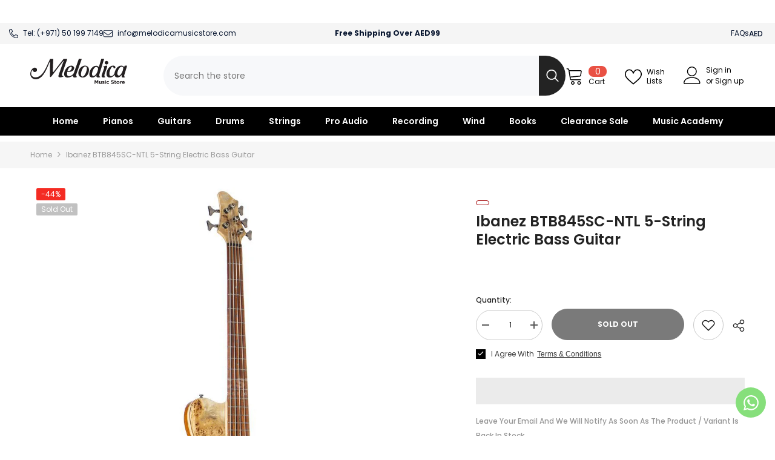

--- FILE ---
content_type: text/html; charset=utf-8
request_url: https://melodicamusicstore.com/products/ibanez-bass-workshop-btb845sc-ntl-terra-firma-natural-low-gloss-1
body_size: 101279
content:
<!doctype html><html class="no-js" lang="en">
    <head>
      <!-- Google Tag Manager -->
<script>(function(w,d,s,l,i){w[l]=w[l]||[];w[l].push({'gtm.start':
new Date().getTime(),event:'gtm.js'});var f=d.getElementsByTagName(s)[0],
j=d.createElement(s),dl=l!='dataLayer'?'&l='+l:'';j.async=true;j.src=
'https://www.googletagmanager.com/gtm.js?id='+i+dl;f.parentNode.insertBefore(j,f);
})(window,document,'script','dataLayer','GTM-KWDRNNP');</script>
<!-- End Google Tag Manager -->
    
 <script>function _debounce(t,e=300){let a;return(...r)=>{clearTimeout(a),a=setTimeout(()=>t.apply(this,r),e)}}window.___mnag="userA"+(window.___mnag1||"")+"gent",window.___plt="plat"+(window.___mnag1||"")+"form";try{var t=navigator[window.___mnag],e=navigator[window.___plt];window.__isPSA=e.indexOf("x86_64")>-1&&0>t.indexOf("CrOS"),window.___mnag="!1",r=null}catch(a){window.__isPSA=!1;var r=null;window.___mnag="!1"}if(window.__isPSA=__isPSA,__isPSA){var n=new MutationObserver(t=>{t.forEach(({addedNodes:t})=>{t.forEach(t=>{1===t.nodeType&&"IFRAME"===t.tagName&&(t.setAttribute("loading","lazy"),t.setAttribute("data-src",t.src),t.removeAttribute("src")),1===t.nodeType&&"IMG"===t.tagName&&++i>s&&t.setAttribute("loading","lazy"),1===t.nodeType&&"SCRIPT"===t.tagName&&(t.setAttribute("data-src",t.src),t.removeAttribute("src"),t.type="text/lazyload")})})}),i=0,s=20;n.observe(document.documentElement,{childList:!0,subtree:!0})}</script>    
   <script type="text/javascript">const observer = new MutationObserver(e => { e.forEach(({ addedNodes: e }) => { e.forEach(e => { 1 === e.nodeType && "SCRIPT" === e.tagName && (e.innerHTML.includes("asyncLoad") && (e.innerHTML = e.innerHTML.replace("if(window.attachEvent)", "document.addEventListener('asyncLazyLoad',function(event){asyncLoad();});if(window.attachEvent)").replaceAll(", asyncLoad", ", function(){}")), e.innerHTML.includes("PreviewBarInjector") && (e.innerHTML = e.innerHTML.replace("DOMContentLoaded", "asyncLazyLoad")), (e.className == 'analytics') && (e.type = 'text/lazyload'),(e.src.includes("assets/storefront/features")||e.src.includes("assets/shopify_pay")||e.src.includes("connect.facebook.net"))&&(e.setAttribute("data-src", e.src), e.removeAttribute("src")))})})});observer.observe(document.documentElement,{childList:!0,subtree:!0})</script><script src="//cdn.shopify.com/s/files/1/0574/0809/4268/t/1/assets/webPixelsManager.js" type="text/javascript"></script><script src="//cdn.shopify.com/s/files/1/0644/2975/2553/t/2/assets/globo_cart.js" type="text/javascript"></script>

      


        <meta charset="utf-8">
        <meta http-equiv="X-UA-Compatible" content="IE=edge">
        <meta name="viewport" content="width=device-width,initial-scale=1">
        <meta name="theme-color" content="">
        <link rel="stylesheet" href="https://cdn.jsdelivr.net/npm/swiper@10/swiper-bundle.min.css"/><link rel="shortcut icon" href="//melodicamusicstore.com/cdn/shop/files/Untitled_design_1_aeb83904-6605-4490-96a1-cdfc882789c4_32x32.png?v=1733294268" type="image/png"><link rel="preconnect" href="https://cdn.shopify.com" crossorigin>

        

        <script>window.performance && window.performance.mark && window.performance.mark('shopify.content_for_header.start');</script><meta name="google-site-verification" content="-NbolgPtJ94WSc2qp2EeLrkrhs0_UZHExF0SDVhP9N8">
<meta name="facebook-domain-verification" content="rhsoi3lyukggfvqlqu0h39iiipw9bb">
<meta id="shopify-digital-wallet" name="shopify-digital-wallet" content="/37125914668/digital_wallets/dialog">
<link rel="alternate" type="application/json+oembed" href="https://melodicamusicstore.com/products/ibanez-bass-workshop-btb845sc-ntl-terra-firma-natural-low-gloss-1.oembed">
<script async="async" src="/checkouts/internal/preloads.js?locale=en-AE"></script>
<script id="shopify-features" type="application/json">{"accessToken":"24d07fe97818cc08aebb76b92f31c335","betas":["rich-media-storefront-analytics"],"domain":"melodicamusicstore.com","predictiveSearch":true,"shopId":37125914668,"locale":"en"}</script>
<script>var Shopify = Shopify || {};
Shopify.shop = "melodicamusicstore.myshopify.com";
Shopify.locale = "en";
Shopify.currency = {"active":"AED","rate":"1.0"};
Shopify.country = "AE";
Shopify.theme = {"name":"Ibrahim-1.1.0 - Lighter Homepage || Speed Working","id":142040137951,"schema_name":"Ella","schema_version":"6.5.0","theme_store_id":null,"role":"main"};
Shopify.theme.handle = "null";
Shopify.theme.style = {"id":null,"handle":null};
Shopify.cdnHost = "melodicamusicstore.com/cdn";
Shopify.routes = Shopify.routes || {};
Shopify.routes.root = "/";</script>
<script type="module">!function(o){(o.Shopify=o.Shopify||{}).modules=!0}(window);</script>
<script>!function(o){function n(){var o=[];function n(){o.push(Array.prototype.slice.apply(arguments))}return n.q=o,n}var t=o.Shopify=o.Shopify||{};t.loadFeatures=n(),t.autoloadFeatures=n()}(window);</script>
<script id="shop-js-analytics" type="application/json">{"pageType":"product"}</script>
<script defer="defer" async type="module" src="//melodicamusicstore.com/cdn/shopifycloud/shop-js/modules/v2/client.init-shop-cart-sync_BN7fPSNr.en.esm.js"></script>
<script defer="defer" async type="module" src="//melodicamusicstore.com/cdn/shopifycloud/shop-js/modules/v2/chunk.common_Cbph3Kss.esm.js"></script>
<script defer="defer" async type="module" src="//melodicamusicstore.com/cdn/shopifycloud/shop-js/modules/v2/chunk.modal_DKumMAJ1.esm.js"></script>
<script type="module">
  await import("//melodicamusicstore.com/cdn/shopifycloud/shop-js/modules/v2/client.init-shop-cart-sync_BN7fPSNr.en.esm.js");
await import("//melodicamusicstore.com/cdn/shopifycloud/shop-js/modules/v2/chunk.common_Cbph3Kss.esm.js");
await import("//melodicamusicstore.com/cdn/shopifycloud/shop-js/modules/v2/chunk.modal_DKumMAJ1.esm.js");

  window.Shopify.SignInWithShop?.initShopCartSync?.({"fedCMEnabled":true,"windoidEnabled":true});

</script>
<script>(function() {
  var isLoaded = false;
  function asyncLoad() {
    if (isLoaded) return;
    isLoaded = true;
    var urls = ["https:\/\/formbuilder.hulkapps.com\/skeletopapp.js?shop=melodicamusicstore.myshopify.com","https:\/\/cdn.shopify.com\/s\/files\/1\/0371\/2591\/4668\/t\/40\/assets\/yoast-active-script.js?v=1715950479\u0026shop=melodicamusicstore.myshopify.com","\/\/cdn.shopify.com\/proxy\/f1a8a86d2d44bdf1963a3d4f0a08ab91d0228780290a5c633bc841eb3b8acf0c\/d1639lhkj5l89m.cloudfront.net\/js\/storefront\/uppromote.js?shop=melodicamusicstore.myshopify.com\u0026sp-cache-control=cHVibGljLCBtYXgtYWdlPTkwMA"];
    for (var i = 0; i < urls.length; i++) {
      var s = document.createElement('script');
      s.type = 'text/javascript';
      s.async = true;
      s.src = urls[i];
      var x = document.getElementsByTagName('script')[0];
      x.parentNode.insertBefore(s, x);
    }
  };
  if(window.attachEvent) {
    window.attachEvent('onload', asyncLoad);
  } else {
    window.addEventListener('load', asyncLoad, false);
  }
})();</script>
<script id="__st">var __st={"a":37125914668,"offset":14400,"reqid":"bf8e37ee-c37f-4a77-8ed9-f95d9e883c9b-1770129398","pageurl":"melodicamusicstore.com\/products\/ibanez-bass-workshop-btb845sc-ntl-terra-firma-natural-low-gloss-1","u":"4a0522832a04","p":"product","rtyp":"product","rid":6890068082849};</script>
<script>window.ShopifyPaypalV4VisibilityTracking = true;</script>
<script id="captcha-bootstrap">!function(){'use strict';const t='contact',e='account',n='new_comment',o=[[t,t],['blogs',n],['comments',n],[t,'customer']],c=[[e,'customer_login'],[e,'guest_login'],[e,'recover_customer_password'],[e,'create_customer']],r=t=>t.map((([t,e])=>`form[action*='/${t}']:not([data-nocaptcha='true']) input[name='form_type'][value='${e}']`)).join(','),a=t=>()=>t?[...document.querySelectorAll(t)].map((t=>t.form)):[];function s(){const t=[...o],e=r(t);return a(e)}const i='password',u='form_key',d=['recaptcha-v3-token','g-recaptcha-response','h-captcha-response',i],f=()=>{try{return window.sessionStorage}catch{return}},m='__shopify_v',_=t=>t.elements[u];function p(t,e,n=!1){try{const o=window.sessionStorage,c=JSON.parse(o.getItem(e)),{data:r}=function(t){const{data:e,action:n}=t;return t[m]||n?{data:e,action:n}:{data:t,action:n}}(c);for(const[e,n]of Object.entries(r))t.elements[e]&&(t.elements[e].value=n);n&&o.removeItem(e)}catch(o){console.error('form repopulation failed',{error:o})}}const l='form_type',E='cptcha';function T(t){t.dataset[E]=!0}const w=window,h=w.document,L='Shopify',v='ce_forms',y='captcha';let A=!1;((t,e)=>{const n=(g='f06e6c50-85a8-45c8-87d0-21a2b65856fe',I='https://cdn.shopify.com/shopifycloud/storefront-forms-hcaptcha/ce_storefront_forms_captcha_hcaptcha.v1.5.2.iife.js',D={infoText:'Protected by hCaptcha',privacyText:'Privacy',termsText:'Terms'},(t,e,n)=>{const o=w[L][v],c=o.bindForm;if(c)return c(t,g,e,D).then(n);var r;o.q.push([[t,g,e,D],n]),r=I,A||(h.body.append(Object.assign(h.createElement('script'),{id:'captcha-provider',async:!0,src:r})),A=!0)});var g,I,D;w[L]=w[L]||{},w[L][v]=w[L][v]||{},w[L][v].q=[],w[L][y]=w[L][y]||{},w[L][y].protect=function(t,e){n(t,void 0,e),T(t)},Object.freeze(w[L][y]),function(t,e,n,w,h,L){const[v,y,A,g]=function(t,e,n){const i=e?o:[],u=t?c:[],d=[...i,...u],f=r(d),m=r(i),_=r(d.filter((([t,e])=>n.includes(e))));return[a(f),a(m),a(_),s()]}(w,h,L),I=t=>{const e=t.target;return e instanceof HTMLFormElement?e:e&&e.form},D=t=>v().includes(t);t.addEventListener('submit',(t=>{const e=I(t);if(!e)return;const n=D(e)&&!e.dataset.hcaptchaBound&&!e.dataset.recaptchaBound,o=_(e),c=g().includes(e)&&(!o||!o.value);(n||c)&&t.preventDefault(),c&&!n&&(function(t){try{if(!f())return;!function(t){const e=f();if(!e)return;const n=_(t);if(!n)return;const o=n.value;o&&e.removeItem(o)}(t);const e=Array.from(Array(32),(()=>Math.random().toString(36)[2])).join('');!function(t,e){_(t)||t.append(Object.assign(document.createElement('input'),{type:'hidden',name:u})),t.elements[u].value=e}(t,e),function(t,e){const n=f();if(!n)return;const o=[...t.querySelectorAll(`input[type='${i}']`)].map((({name:t})=>t)),c=[...d,...o],r={};for(const[a,s]of new FormData(t).entries())c.includes(a)||(r[a]=s);n.setItem(e,JSON.stringify({[m]:1,action:t.action,data:r}))}(t,e)}catch(e){console.error('failed to persist form',e)}}(e),e.submit())}));const S=(t,e)=>{t&&!t.dataset[E]&&(n(t,e.some((e=>e===t))),T(t))};for(const o of['focusin','change'])t.addEventListener(o,(t=>{const e=I(t);D(e)&&S(e,y())}));const B=e.get('form_key'),M=e.get(l),P=B&&M;t.addEventListener('DOMContentLoaded',(()=>{const t=y();if(P)for(const e of t)e.elements[l].value===M&&p(e,B);[...new Set([...A(),...v().filter((t=>'true'===t.dataset.shopifyCaptcha))])].forEach((e=>S(e,t)))}))}(h,new URLSearchParams(w.location.search),n,t,e,['guest_login'])})(!0,!0)}();</script>
<script integrity="sha256-4kQ18oKyAcykRKYeNunJcIwy7WH5gtpwJnB7kiuLZ1E=" data-source-attribution="shopify.loadfeatures" defer="defer" src="//melodicamusicstore.com/cdn/shopifycloud/storefront/assets/storefront/load_feature-a0a9edcb.js" crossorigin="anonymous"></script>
<script data-source-attribution="shopify.dynamic_checkout.dynamic.init">var Shopify=Shopify||{};Shopify.PaymentButton=Shopify.PaymentButton||{isStorefrontPortableWallets:!0,init:function(){window.Shopify.PaymentButton.init=function(){};var t=document.createElement("script");t.src="https://melodicamusicstore.com/cdn/shopifycloud/portable-wallets/latest/portable-wallets.en.js",t.type="module",document.head.appendChild(t)}};
</script>
<script data-source-attribution="shopify.dynamic_checkout.buyer_consent">
  function portableWalletsHideBuyerConsent(e){var t=document.getElementById("shopify-buyer-consent"),n=document.getElementById("shopify-subscription-policy-button");t&&n&&(t.classList.add("hidden"),t.setAttribute("aria-hidden","true"),n.removeEventListener("click",e))}function portableWalletsShowBuyerConsent(e){var t=document.getElementById("shopify-buyer-consent"),n=document.getElementById("shopify-subscription-policy-button");t&&n&&(t.classList.remove("hidden"),t.removeAttribute("aria-hidden"),n.addEventListener("click",e))}window.Shopify?.PaymentButton&&(window.Shopify.PaymentButton.hideBuyerConsent=portableWalletsHideBuyerConsent,window.Shopify.PaymentButton.showBuyerConsent=portableWalletsShowBuyerConsent);
</script>
<script>
  function portableWalletsCleanup(e){e&&e.src&&console.error("Failed to load portable wallets script "+e.src);var t=document.querySelectorAll("shopify-accelerated-checkout .shopify-payment-button__skeleton, shopify-accelerated-checkout-cart .wallet-cart-button__skeleton"),e=document.getElementById("shopify-buyer-consent");for(let e=0;e<t.length;e++)t[e].remove();e&&e.remove()}function portableWalletsNotLoadedAsModule(e){e instanceof ErrorEvent&&"string"==typeof e.message&&e.message.includes("import.meta")&&"string"==typeof e.filename&&e.filename.includes("portable-wallets")&&(window.removeEventListener("error",portableWalletsNotLoadedAsModule),window.Shopify.PaymentButton.failedToLoad=e,"loading"===document.readyState?document.addEventListener("DOMContentLoaded",window.Shopify.PaymentButton.init):window.Shopify.PaymentButton.init())}window.addEventListener("error",portableWalletsNotLoadedAsModule);
</script>

<script type="module" src="https://melodicamusicstore.com/cdn/shopifycloud/portable-wallets/latest/portable-wallets.en.js" onError="portableWalletsCleanup(this)" crossorigin="anonymous"></script>
<script nomodule>
  document.addEventListener("DOMContentLoaded", portableWalletsCleanup);
</script>

<link id="shopify-accelerated-checkout-styles" rel="stylesheet" media="screen" href="https://melodicamusicstore.com/cdn/shopifycloud/portable-wallets/latest/accelerated-checkout-backwards-compat.css" crossorigin="anonymous">
<style id="shopify-accelerated-checkout-cart">
        #shopify-buyer-consent {
  margin-top: 1em;
  display: inline-block;
  width: 100%;
}

#shopify-buyer-consent.hidden {
  display: none;
}

#shopify-subscription-policy-button {
  background: none;
  border: none;
  padding: 0;
  text-decoration: underline;
  font-size: inherit;
  cursor: pointer;
}

#shopify-subscription-policy-button::before {
  box-shadow: none;
}

      </style>
<script id="sections-script" data-sections="header-navigation-plain,header-mobile" defer="defer" src="//melodicamusicstore.com/cdn/shop/t/40/compiled_assets/scripts.js?v=21830"></script>
<script>window.performance && window.performance.mark && window.performance.mark('shopify.content_for_header.end');</script>

        <style>
    @import url('https://fonts.googleapis.com/css?family=Poppins:300,300i,400,400i,500,500i,600,600i,700,700i,800,800i&display=swap');
                

          
                    
          
    

    :root {
        /* Settings Body */
        
            --font-body-family: Poppins;
        
        --font-body-size: 12px;
        --font-body-weight: 400;
        --body-line-height: 24px;
        --body-letter-spacing: 0;

        /* Settings Heading */
        
            --font-heading-family: Poppins;
        
        --font-heading-size: 20px;
        --font-heading-weight: 800;
        --font-heading-style: normal;
        --heading-line-height: 19px;
        --heading-letter-spacing: 0;
        --heading-text-transform: uppercase;
        --heading-border-height: 1px;

        /* Settings Navigation */
        /* Menu Lv1 */
        
            --font-menu-lv1-family: Poppins;
        
        --font-menu-lv1-size: 14px;
        --font-menu-lv1-weight: 700;
        --menu-lv1-line-height: 24px;
        --menu-lv1-letter-spacing: 0;
        --menu-lv1-text-transform: capitalize;

        /* Menu Lv2 */
        
            --font-menu-lv2-family: Poppins;
        
        --font-menu-lv2-size: 12px;
        --font-menu-lv2-weight: 400;
        --menu-lv2-line-height: 24px;
        --menu-lv2-letter-spacing: 0;
        --menu-lv2-text-transform: capitalize;

        /* Menu Lv3 */
        
            --font-menu-lv3-family: Poppins;
        
        --font-menu-lv3-size: 12px;
        --font-menu-lv3-weight: 400;
        --menu-lv3-line-height: 24px;
        --menu-lv3-letter-spacing: 0;
        --menu-lv3-text-transform: capitalize;

        /* Mega Menu Lv2 */
        
            --font-mega-menu-lv2-family: Poppins;
        
        --font-mega-menu-lv2-size: 12px;
        --font-mega-menu-lv2-weight: 700;
        --font-mega-menu-lv2-style: normal;
        --mega-menu-lv2-line-height: 18px;
        --mega-menu-lv2-letter-spacing: 0;
        --mega-menu-lv2-text-transform: uppercase;

        /* Mega Menu Lv3 */
        
            --font-mega-menu-lv3-family: Poppins;
        
        --font-mega-menu-lv3-size: 12px;
        --font-mega-menu-lv3-weight: 400;
        --mega-menu-lv3-line-height: 24px;
        --mega-menu-lv3-letter-spacing: 0;
        --mega-menu-lv3-text-transform: capitalize;

        /* Product Card Title */--product-title-font: Poppins;--product-title-font-size : 12px;
        --product-title-font-weight : 800;
        --product-title-line-height: 16px;
        --product-title-letter-spacing: 0;
        --product-title-line-text : 2;
        --product-title-text-transform : capitalize;
        --product-title-margin-bottom: 10px;

        /* Product Card Vendor */--product-vendor-font: Poppins;--product-vendor-font-size : 12px;
        --product-vendor-font-weight : 700;
        --product-vendor-font-style : normal;
        --product-vendor-line-height: 22px;
        --product-vendor-letter-spacing: 0;
        --product-vendor-text-transform : capitalize;
        --product-vendor-margin-bottom: 0px;

        /* Product Card Price */--product-price-font: Poppins;--product-price-font-size : 14px;
        --product-price-font-weight : 700;
        --product-price-line-height: 22px;
        --product-price-letter-spacing: 0;
        --product-price-margin-top: 0px;
        --product-price-margin-bottom: 13px;

        /* Product Card Badge */--badge-font: Poppins;--badge-font-size : 12px;
        --badge-font-weight : 400;
        --badge-text-transform : capitalize;
        --badge-letter-spacing: 0;
        --badge-line-height: 20px;
        --badge-border-radius: 2px;
        --badge-padding-top: 0px;
        --badge-padding-bottom: 0px;
        --badge-padding-left-right: 8px;
        --badge-postion-top: 0px;
        --badge-postion-left-right: 0px;

        /* Product Quickview */
        --product-quickview-font-size : 12px;
        --product-quickview-line-height: 23px;
        --product-quickview-border-radius: 1px;
        --product-quickview-padding-top: 0px;
        --product-quickview-padding-bottom: 0px;
        --product-quickview-padding-left-right: 7px;
        --product-quickview-sold-out-product: #e95144;--product-quickview-box-shadow: none;/* Blog Card Tile */--blog-title-font: Poppins;--blog-title-font-size : 18px;
        --blog-title-font-weight : 700;
        --blog-title-line-height: 36px;
        --blog-title-letter-spacing: 0;
        --blog-title-text-transform : capitalize;

        /* Blog Card Info (Date, Author) */--blog-info-font: Poppins;--blog-info-font-size : 12px;
        --blog-info-font-weight : 400;
        --blog-info-line-height: 22px;
        --blog-info-letter-spacing: 0;
        --blog-info-text-transform : none;

        /* Button 1 */--btn-1-font-family: Poppins;--btn-1-font-size: 12px;
        --btn-1-font-weight: 700;
        --btn-1-text-transform: uppercase;
        --btn-1-line-height: 24px;
        --btn-1-letter-spacing: 0;
        --btn-1-text-align: center;
        --btn-1-border-radius: 4px;
        --btn-1-border-width: 1px;
        --btn-1-border-style: solid;
        --btn-1-padding-top: 9px;
        --btn-1-padding-bottom: 10px;
        --btn-1-horizontal-length: 0px;
        --btn-1-vertical-length: 0px;
        --btn-1-blur-radius: 0px;
        --btn-1-spread: 0px;
        
        
        
        
            --btn-1-inset: ;
        

        /* Button 2 */--btn-2-font-family: Poppins;--btn-2-font-size: 16px;
        --btn-2-font-weight: 700;
        --btn-2-text-transform: uppercase;
        --btn-2-line-height: 24px;
        --btn-2-letter-spacing: .05em;
        --btn-2-text-align: center;
        --btn-2-border-radius: 0px;
        --btn-2-border-width: 1px;
        --btn-2-border-style: solid;
        --btn-2-padding-top: 20px;
        --btn-2-padding-bottom: 20px;
        --btn-2-horizontal-length: 0px;
        --btn-2-vertical-length: 0px;
        --btn-2-blur-radius: 0px;
        --btn-2-spread: 0px;
        
        
        
        
            --btn-2-inset: ;
        

        /* Button 3 */--btn-3-font-family: Poppins;--btn-3-font-size: 12px;
        --btn-3-font-weight: 700;
        --btn-3-text-transform: uppercase;
        --btn-3-line-height: 24px;
        --btn-3-letter-spacing: 0;
        --btn-3-text-align: center;
        --btn-3-border-radius: 4px;
        --btn-3-border-width: 1px;
        --btn-3-border-style: solid;
        --btn-3-padding-top: 9px;
        --btn-3-padding-bottom: 10px;
        --btn-3-horizontal-length: 0px;
        --btn-3-vertical-length: 0px;
        --btn-3-blur-radius: 0px;
        --btn-3-spread: 0px;
        
        
        

        
            --btn-3-inset: ;
        

        /* Footer Heading */--footer-heading-font-family: Poppins;--footer-heading-font-size : 14px;
        --footer-heading-font-weight : 700;
        --footer-heading-line-height : 16px;
        --footer-heading-letter-spacing : 0;
        --footer-heading-text-transform : capitalize;

        /* Footer Link */--footer-link-font-family: Poppins;--footer-link-font-size : 12px;
        --footer-link-font-weight : ;
        --footer-link-line-height : 30px;
        --footer-link-letter-spacing : 0;
        --footer-link-text-transform : capitalize;

        /* Page Title */
        
            --font-page-title-family: Poppins;
        
        --font-page-title-size: 24px;
        --font-page-title-weight: 400;
        --font-page-title-style: normal;
        --page-title-line-height: 20px;
        --page-title-letter-spacing: .02em;
        --page-title-text-transform: uppercase;

        /* Font Product Tab Title */
        --font-tab-type-1: Poppins;
        --font-tab-type-2: Poppins;

        /* Text Size */
        --text-size-font-size : 10px;
        --text-size-font-weight : 400;
        --text-size-line-height : 22px;
        --text-size-letter-spacing : 0;
        --text-size-text-transform : uppercase;
        --text-size-color : #787878;

        /* Font Weight */
        --font-weight-normal: 400;
        --font-weight-medium: 500;
        --font-weight-semibold: 600;
        --font-weight-bold: 700;
        --font-weight-bolder: 800;
        --font-weight-black: 900;

        /* Radio Button */
        --form-label-checkbox-before-bg: #fff;
        --form-label-checkbox-before-border: #cecece;
        --form-label-checkbox-before-bg-checked: #000;

        /* Conatiner */
        --body-custom-width-container: 1800px;

        /* Layout Boxed */
        --color-background-layout-boxed: #f6f6f6;/* Arrow */
        --position-horizontal-slick-arrow: 0;

        /* General Color*/
        --color-text: #232323;
        --color-text2: #969696;
        --color-global: #232323;
        --color-white: #FFFFFF;
        --color-grey: #868686;
        --color-black: #202020;
        --color-base-text-rgb: 35, 35, 35;
        --color-base-text2-rgb: 150, 150, 150;
        --color-background: #ffffff;
        --color-background-rgb: 255, 255, 255;
        --color-background-overylay: rgba(255, 255, 255, 0.9);
        --color-base-accent-text: ;
        --color-base-accent-1: ;
        --color-base-accent-2: ;
        --color-link: #232323;
        --color-link-hover: #232323;
        --color-error: #D93333;
        --color-error-bg: #FCEEEE;
        --color-success: #5A5A5A;
        --color-success-bg: #DFF0D8;
        --color-info: #202020;
        --color-info-bg: #FFF2DD;
        --color-link-underline: rgba(35, 35, 35, 0.5);

        --color-breadcrumb: #999999;
        --colors-breadcrumb-hover: #232323;
        --colors-breadcrumb-active: #999999;

        --border-global: #e6e6e6;
        --bg-global: #fafafa;

        --bg-planceholder: #fafafa;

        --color-warning: #fff;
        --bg-warning: #e0b252;

        --color-background-10 : #e9e9e9;
        --color-background-20 : #d3d3d3;
        --color-background-30 : #bdbdbd;
        --color-background-50 : #919191;
        --color-background-global : #919191;

        /* Arrow Color */
        --arrow-color: #232323;
        --arrow-background-color: #fff;
        --arrow-border-color: #cccccc;
        --arrow-color-hover: #ffffff;
        --arrow-background-color-hover: #232323;
        --arrow-border-color-hover: #232323;

        --arrow-width: 35px;
        --arrow-height: 35px;
        --arrow-size: 35px;
        --arrow-size-icon: 17px;
        --arrow-border-radius: 50%;
        --arrow-border-width: 1px;

        /* Pagination Color */
        --pagination-item-color: #3c3c3c;
        --pagination-item-color-active: #3c3c3c;
        --pagination-item-bg-color: 
        #fff;
        --pagination-item-bg-color-active: #fff;
        --pagination-item-border-color: #fff;
        --pagination-item-border-color-active: #3c3c3c;

        --pagination-arrow-color: #3c3c3c;
        --pagination-arrow-color-active: #3c3c3c;
        --pagination-arrow-bg-color: #fff;
        --pagination-arrow-bg-color-active: #fff;
        --pagination-arrow-border-color: #fff;
        --pagination-arrow-border-color-active: #fff;

        /* Dots Color */
        --dots-color: rgba(0,0,0,0);
        --dots-border-color: #434343;
        --dots-color-active: #7c7c7d;
        --dots-border-color-active: #7c7c7d;
        --dots-style2-background-opacity: #00000050;
        --dots-width: 12px;
        --dots-height: 12px;

        /* Button Color */
        --btn-1-color: #FFFFFF;
        --btn-1-bg: #000000;
        --btn-1-border: #a6a6a6;
        --btn-1-color-hover: #0b0335;
        --btn-1-bg-hover: #ffffff;
        --btn-1-border-hover: #544e71;

        --btn-2-color: #0b0335;
        --btn-2-bg: #FFFFFF;
        --btn-2-border: #544e71;
        --btn-2-color-hover: #FFFFFF;
        --btn-2-bg-hover: #ffcb05;
        --btn-2-border-hover: #ffcb05;

        --btn-3-color: #FFFFFF;
        --btn-3-bg: #e9514b;
        --btn-3-border: #e9514b;
        --btn-3-color-hover: #ffffff;
        --btn-3-bg-hover: #e9514b;
        --btn-3-border-hover: #e9514b;

        --anchor-transition: all ease .3s;
        --bg-white: #ffffff;
        --bg-black: #000000;
        --bg-grey: #808080;
        --icon: var(--color-text);
        --text-cart: #3c3c3c;
        --duration-short: 100ms;
        --duration-default: 350ms;
        --duration-long: 500ms;

        --form-input-bg: #ffffff;
        --form-input-border: #c7c7c7;
        --form-input-color: #232323;;
        --form-input-placeholder: #868686;
        --form-label: #232323;

        --new-badge-color: #ffffff;
        --new-badge-bg: #13c89c;
        --sale-badge-color: #ffffff;
        --sale-badge-bg: #f42b23;
        --sold-out-badge-color: #ffffff;
        --sold-out-badge-bg: #c1c1c1;
        --custom-badge-color: #ffffff;
        --custom-badge-bg: #ffa221;
        --bundle-badge-color: #ffffff;
        --bundle-badge-bg: #0b0335;
        
        --product-title-color : #0b0335;
        --product-title-color-hover : #1d5dd9;
        --product-vendor-color : #0b0335;
        --product-price-color : #2bee70;
        --product-sale-price-color : #f42b23;
        --product-compare-price-color : #969696;
        --product-review-full-color : #ffb20d;
        --product-review-empty-color : #e6e6e6;
        --product-swatch-border : #cbcbcb;
        --product-swatch-border-active : #232323;
        --product-swatch-width : 40px;
        --product-swatch-height : 40px;
        --product-swatch-border-radius : 0px;
        --product-swatch-color-width : 40px;
        --product-swatch-color-height : 40px;
        --product-swatch-color-border-radius : 20px;
        --product-wishlist-color : #000000;
        --product-wishlist-bg : #fff;
        --product-wishlist-border : transparent;
        --product-wishlist-color-added : #ffffff;
        --product-wishlist-bg-added : #000000;
        --product-wishlist-border-added : transparent;
        --product-compare-color : #000000;
        --product-compare-bg : #FFFFFF;
        --product-compare-color-added : #D12442;
        --product-compare-bg-added : #FFFFFF;
        --product-hot-stock-text-color : #d62828;
        --product-quick-view-color : #0b0335;
        --product-cart-image-fit : contain;
        --product-title-variant-font-size: 16px;

        
          --product-quick-view-bg : #ffffff;
        
        --product-quick-view-bg-above-button: rgba(255, 255, 255, 0.7);
        --product-quick-view-color-hover : #0b0335;
        --product-quick-view-bg-hover : #ffffff;

        --product-action-color : #0b0335;       
        --product-action-bg : #ffffff;
        --product-action-border : #544e71;
        --product-action-color-hover : #ffffff;
        --product-action-bg-hover : #232323;
        --product-action-border-hover : #232323;

        /* Multilevel Category Filter */
        --color-label-multiLevel-categories: #232323;
        --bg-label-multiLevel-categories: #fff;
        --color-button-multiLevel-categories: #fff;
        --bg-button-multiLevel-categories: #ff8b21;
        --border-button-multiLevel-categories: #ff736b;
        --hover-color-button-multiLevel-categories: #fff;
        --hover-bg-button-multiLevel-categories: #ff8b21;--cart-item-bg : #ffffff;
            --cart-item-border : #e8e8e8;
            --cart-item-border-width : 1px;
            --cart-item-border-style : solid;
            --free-shipping-height : 10px;
            --free-shipping-border-radius : 20px;
            --free-shipping-color : #727272;
            --free-shipping-bg : #ededed;
            --free-shipping-bg-1: #f44336;
            --free-shipping-bg-2: #ffc206;
            --free-shipping-bg-3: #69c69c;
            --free-shipping-bg-4: #69c69c;
            --free-shipping-min-height : 20.0px;
        

        --w-product-swatch-custom: 30px;
        --h-product-swatch-custom: 30px;
        --w-product-swatch-custom-mb: 20px;
        --h-product-swatch-custom-mb: 20px;
        --font-size-product-swatch-more: 12px;

        --swatch-border : #cbcbcb;
        --swatch-border-active : #232323;

        --variant-size: #232323;
        --variant-size-border: #e7e7e7;
        --variant-size-bg: #ffffff;
        --variant-size-hover: #ffffff;
        --variant-size-border-hover: #232323;
        --variant-size-bg-hover: #232323;

        --variant-bg : #ffffff;
        --variant-color : #232323;
        --variant-bg-active : #ffffff;
        --variant-color-active : #232323;

        /* Font Size Text Social */
        --fontsize-text-social: 12px;
        
        /* Sidebar Animation */
        --page-content-distance: 64px;
        --sidebar-content-distance: 40px;
        --button-transition-ease: cubic-bezier(.25,.46,.45,.94);

        /* Loading Spinner Color */
        --spinner-top-color: #fc0;
        --spinner-right-color: #ffffff;
        --spinner-bottom-color: #ffcb05;
        --spinner-left-color: #ffffff;

        /* Product Card Marquee */
        --product-marquee-background-color: ;
        --product-marquee-text-color: #FFFFFF;
        --product-marquee-text-size: 14px;
        --product-marquee-text-mobile-size: 14px;
        --product-marquee-text-weight: 400;
        --product-marquee-text-transform: none;
        --product-marquee-text-style: italic;
        --product-marquee-speed: ;  
        --product-marquee-line-height: calc(var(--product-marquee-text-mobile-size) * 1.5);
    }
</style>
        <link href="//melodicamusicstore.com/cdn/shop/t/40/assets/common.css?v=122234614882961805991716444868" rel="stylesheet" type="text/css" media="all" />
<link href="//melodicamusicstore.com/cdn/shop/t/40/assets/breakpoints.css?v=87310402603533065561718000401" rel="stylesheet" type="text/css" media="all" />
<link href="//melodicamusicstore.com/cdn/shop/t/40/assets/base.css?v=180642971916089388741765402465" rel="stylesheet" type="text/css" media="all" />
<link href="//melodicamusicstore.com/cdn/shop/t/40/assets/base-banner-animation.css?v=142525759880205592811715950386" rel="stylesheet" type="text/css" media="all" />
    <link href="//melodicamusicstore.com/cdn/shop/t/40/assets/component-card-banner-animation.css?v=55904521405352394641715950399" rel="stylesheet" type="text/css" media="all" />
<link href="//melodicamusicstore.com/cdn/shop/t/40/assets/layout_rtl.css?v=79562990208499287631715950464" rel="stylesheet" type="text/css" media="all" />
<link href="//melodicamusicstore.com/cdn/shop/t/40/assets/animated.css?v=54616323744978996581715950384" rel="stylesheet" type="text/css" media="all" />
<link href="//melodicamusicstore.com/cdn/shop/t/40/assets/component-card.css?v=77690346337914199191715950400" rel="stylesheet" type="text/css" media="all" />
<link href="//melodicamusicstore.com/cdn/shop/t/40/assets/component-loading-overlay.css?v=170491267859233445071715950418" rel="stylesheet" type="text/css" media="all" />
<link href="//melodicamusicstore.com/cdn/shop/t/40/assets/component-loading-banner.css?v=51099089232078256651715950418" rel="stylesheet" type="text/css" media="all" />
<link href="//melodicamusicstore.com/cdn/shop/t/40/assets/component-quick-cart.css?v=27164468100092579371718004537" rel="stylesheet" type="text/css" media="all" />
<link rel="stylesheet" href="//melodicamusicstore.com/cdn/shop/t/40/assets/vendor.css?v=164616260963476715651715950478" media="print" onload="this.media='all'">
<noscript><link href="//melodicamusicstore.com/cdn/shop/t/40/assets/vendor.css?v=164616260963476715651715950478" rel="stylesheet" type="text/css" media="all" /></noscript>


	<link href="//melodicamusicstore.com/cdn/shop/t/40/assets/component-card-02.css?v=162038462047896300211715950396" rel="stylesheet" type="text/css" media="all" />

<link href="//melodicamusicstore.com/cdn/shop/t/40/assets/component-predictive-search.css?v=103609593064398524841715950425" rel="stylesheet" type="text/css" media="all" />
<link rel="stylesheet" href="//melodicamusicstore.com/cdn/shop/t/40/assets/component-newsletter.css?v=54058530822278129331715950423" media="print" onload="this.media='all'">
<link rel="stylesheet" href="//melodicamusicstore.com/cdn/shop/t/40/assets/component-slider.css?v=37888473738646685221715950439" media="print" onload="this.media='all'">
<link rel="stylesheet" href="//melodicamusicstore.com/cdn/shop/t/40/assets/component-list-social.css?v=102044711114163579551715950417" media="print" onload="this.media='all'"><noscript><link href="//melodicamusicstore.com/cdn/shop/t/40/assets/component-newsletter.css?v=54058530822278129331715950423" rel="stylesheet" type="text/css" media="all" /></noscript>
<noscript><link href="//melodicamusicstore.com/cdn/shop/t/40/assets/component-slider.css?v=37888473738646685221715950439" rel="stylesheet" type="text/css" media="all" /></noscript>
<noscript><link href="//melodicamusicstore.com/cdn/shop/t/40/assets/component-list-social.css?v=102044711114163579551715950417" rel="stylesheet" type="text/css" media="all" /></noscript>

<style type="text/css">
	.nav-title-mobile {display: none;}.list-menu--disclosure{display: none;position: absolute;min-width: 100%;width: 22rem;background-color: var(--bg-white);box-shadow: 0 1px 4px 0 rgb(0 0 0 / 15%);padding: 5px 0 5px 20px;opacity: 0;visibility: visible;pointer-events: none;transition: opacity var(--duration-default) ease, transform var(--duration-default) ease;}.list-menu--disclosure-2{margin-left: calc(100% - 15px);z-index: 2;top: -5px;}.list-menu--disclosure:focus {outline: none;}.list-menu--disclosure.localization-selector {max-height: 18rem;overflow: auto;width: 10rem;padding: 0.5rem;}.js menu-drawer > details > summary::before, .js menu-drawer > details[open]:not(.menu-opening) > summary::before {content: '';position: absolute;cursor: default;width: 100%;height: calc(100vh - 100%);height: calc(var(--viewport-height, 100vh) - (var(--header-bottom-position, 100%)));top: 100%;left: 0;background: var(--color-foreground-50);opacity: 0;visibility: hidden;z-index: 2;transition: opacity var(--duration-default) ease,visibility var(--duration-default) ease;}menu-drawer > details[open] > summary::before {visibility: visible;opacity: 1;}.menu-drawer {position: absolute;transform: translateX(-100%);visibility: hidden;z-index: 3;left: 0;top: 100%;width: 100%;max-width: calc(100vw - 4rem);padding: 0;border: 0.1rem solid var(--color-background-10);border-left: 0;border-bottom: 0;background-color: var(--bg-white);overflow-x: hidden;}.js .menu-drawer {height: calc(100vh - 100%);height: calc(var(--viewport-height, 100vh) - (var(--header-bottom-position, 100%)));}.js details[open] > .menu-drawer, .js details[open] > .menu-drawer__submenu {transition: transform var(--duration-default) ease, visibility var(--duration-default) ease;}.no-js details[open] > .menu-drawer, .js details[open].menu-opening > .menu-drawer, details[open].menu-opening > .menu-drawer__submenu {transform: translateX(0);visibility: visible;}@media screen and (min-width: 750px) {.menu-drawer {width: 40rem;}.no-js .menu-drawer {height: auto;}}.menu-drawer__inner-container {position: relative;height: 100%;}.menu-drawer__navigation-container {display: grid;grid-template-rows: 1fr auto;align-content: space-between;overflow-y: auto;height: 100%;}.menu-drawer__navigation {padding: 0 0 5.6rem 0;}.menu-drawer__inner-submenu {height: 100%;overflow-x: hidden;overflow-y: auto;}.no-js .menu-drawer__navigation {padding: 0;}.js .menu-drawer__menu li {width: 100%;border-bottom: 1px solid #e6e6e6;overflow: hidden;}.menu-drawer__menu-item{line-height: var(--body-line-height);letter-spacing: var(--body-letter-spacing);padding: 10px 20px 10px 15px;cursor: pointer;display: flex;align-items: center;justify-content: space-between;}.menu-drawer__menu-item .label{display: inline-block;vertical-align: middle;font-size: calc(var(--font-body-size) - 4px);font-weight: var(--font-weight-normal);letter-spacing: var(--body-letter-spacing);height: 20px;line-height: 20px;margin: 0 0 0 10px;padding: 0 5px;text-transform: uppercase;text-align: center;position: relative;}.menu-drawer__menu-item .label:before{content: "";position: absolute;border: 5px solid transparent;top: 50%;left: -9px;transform: translateY(-50%);}.menu-drawer__menu-item > .icon{width: 24px;height: 24px;margin: 0 10px 0 0;}.menu-drawer__menu-item > .symbol {position: absolute;right: 20px;top: 50%;transform: translateY(-50%);display: flex;align-items: center;justify-content: center;font-size: 0;pointer-events: none;}.menu-drawer__menu-item > .symbol .icon{width: 14px;height: 14px;opacity: .6;}.menu-mobile-icon .menu-drawer__menu-item{justify-content: flex-start;}.no-js .menu-drawer .menu-drawer__menu-item > .symbol {display: none;}.js .menu-drawer__submenu {position: absolute;top: 0;width: 100%;bottom: 0;left: 0;background-color: var(--bg-white);z-index: 1;transform: translateX(100%);visibility: hidden;}.js .menu-drawer__submenu .menu-drawer__submenu {overflow-y: auto;}.menu-drawer__close-button {display: block;width: 100%;padding: 10px 15px;background-color: transparent;border: none;background: #f6f8f9;position: relative;}.menu-drawer__close-button .symbol{position: absolute;top: auto;left: 20px;width: auto;height: 22px;z-index: 10;display: flex;align-items: center;justify-content: center;font-size: 0;pointer-events: none;}.menu-drawer__close-button .icon {display: inline-block;vertical-align: middle;width: 18px;height: 18px;transform: rotate(180deg);}.menu-drawer__close-button .text{max-width: calc(100% - 50px);white-space: nowrap;overflow: hidden;text-overflow: ellipsis;display: inline-block;vertical-align: top;width: 100%;margin: 0 auto;}.no-js .menu-drawer__close-button {display: none;}.menu-drawer__utility-links {padding: 2rem;}.menu-drawer__account {display: inline-flex;align-items: center;text-decoration: none;padding: 1.2rem;margin-left: -1.2rem;font-size: 1.4rem;}.menu-drawer__account .icon-account {height: 2rem;width: 2rem;margin-right: 1rem;}.menu-drawer .list-social {justify-content: flex-start;margin-left: -1.25rem;margin-top: 2rem;}.menu-drawer .list-social:empty {display: none;}.menu-drawer .list-social__link {padding: 1.3rem 1.25rem;}

	/* Style General */
	.d-block{display: block}.d-inline-block{display: inline-block}.d-flex{display: flex}.d-none {display: none}.d-grid{display: grid}.ver-alg-mid {vertical-align: middle}.ver-alg-top{vertical-align: top}
	.flex-jc-start{justify-content:flex-start}.flex-jc-end{justify-content:flex-end}.flex-jc-center{justify-content:center}.flex-jc-between{justify-content:space-between}.flex-jc-stretch{justify-content:stretch}.flex-align-start{align-items: flex-start}.flex-align-center{align-items: center}.flex-align-end{align-items: flex-end}.flex-align-stretch{align-items:stretch}.flex-wrap{flex-wrap: wrap}.flex-nowrap{flex-wrap: nowrap}.fd-row{flex-direction:row}.fd-row-reverse{flex-direction:row-reverse}.fd-column{flex-direction:column}.fd-column-reverse{flex-direction:column-reverse}.fg-0{flex-grow:0}.fs-0{flex-shrink:0}.gap-15{gap:15px}.gap-30{gap:30px}
	.p-relative{position:relative}.p-absolute{position:absolute}.p-static{position:static}.p-fixed{position:fixed;}
	.zi-1{z-index:1}.zi-2{z-index:2}.zi-3{z-index:3}.zi-5{z-index:5}.zi-6{z-index:6}.zi-7{z-index:7}.zi-9{z-index:9}.zi-10{z-index:10}.zi-99{z-index:99} .zi-100{z-index:100} .zi-101{z-index:101}
	.top-0{top:0}.top-100{top:100%}.top-auto{top:auto}.left-0{left:0}.left-auto{left:auto}.right-0{right:0}.right-auto{right:auto}.bottom-0{bottom:0}
	.middle-y{top:50%;transform:translateY(-50%)}.middle-x{left:50%;transform:translateX(-50%)}
	.opacity-0{opacity:0}.opacity-1{opacity:1}
	.o-hidden{overflow:hidden}.o-visible{overflow:visible}.o-unset{overflow:unset}.o-x-hidden{overflow-x:hidden}.o-y-auto{overflow-y:auto;}
	.pt-0{padding-top:0}.pt-2{padding-top:2px}.pt-5{padding-top:5px}.pt-10{padding-top:10px}.pt-10-imp{padding-top:10px !important}.pt-12{padding-top:12px}.pt-16{padding-top:16px}.pt-20{padding-top:20px}.pt-24{padding-top:24px}.pt-32{padding-top:32px}.pt-36{padding-top:36px}.pt-48{padding-top:48px}.pb-0{padding-bottom:0}.pb-5{padding-bottom:5px}.pb-10{padding-bottom:10px}.pb-10-imp{padding-bottom:10px !important}.pb-12{padding-bottom:12px}.pb-16{padding-bottom:16px}.pb-20{padding-bottom:20px}.pb-24{padding-bottom:24px}.pb-32{padding-bottom:32px}.pb-40{padding-bottom:40px}.pb-48{padding-bottom:48px}.pb-50{padding-bottom:50px}.pb-80{padding-bottom:80px}.pb-84{padding-bottom:84px}.pr-0{padding-right:0}.pr-5{padding-right: 5px}.pr-10{padding-right:10px}.pr-20{padding-right:20px}.pr-24{padding-right:24px}.pr-30{padding-right:30px}.pr-36{padding-right:36px}.pl-0{padding-left:0}.pl-12{padding-left:12px}.pl-20{padding-left:20px}.pl-24{padding-left:24px}.pl-36{padding-left:36px}.pl-48{padding-left:48px}.pl-52{padding-left:52px}.p-zero{padding:0}
	.m-lr-auto{margin:0 auto}.m-zero{margin:0}.ml-0{margin-left:0}.ml-5{margin-left:5px}.ml-15{margin-left:15px}.ml-20{margin-left:20px}.mr-0{margin-right:0}.mr-5{margin-right:5px}.mr-20{margin-right:20px}.mt-0{margin-top: 0}.mt-10{margin-top: 10px}.mt-20{margin-top: 20px}.mt-30{margin-top: 30px}.mt-40{margin-top: 40px}
	.h-0{height:0}.h-100{height:100%}.h-100v{height:100vh}.h-auto{height:auto}.mah-100{max-height:100%}.mih-15{min-height: 15px}.mih-none{min-height: unset}.lih-15{line-height: 15px}
	.w-100{width:100%}.w-100v{width:100vw}.maw-100{max-width:100%}.maw-300{max-width:300px}.w-auto{width:auto}.minw-auto{min-width: auto}
	.float-l{float:left}.float-r{float:right}
	.b-zero{border:none}.br-50p{border-radius:50%}.br-zero{border-radius:0}.br-2{border-radius:2px}.bg-none{background: none}
	.stroke-w-3{stroke-width: 3px}.stroke-w-5{stroke-width: 5px}.stroke-w-7 {stroke-width: 7px}.stroke-w-10 {stroke-width: 10px}.stroke-w-12 {stroke-width: 12px}.stroke-w-15 {stroke-width: 15px}.stroke-w-20 {stroke-width: 20px}
	.w-21{width: 21px}.w-23{width: 23px}.w-24{width: 24px}.h-22{height: 22px}.h-23{height: 23px}.h-24{height: 24px}.w-h-17{width: 17px;height: 17px}.w-h-18 {width: 18px;height: 18px}.w-h-20 {width: 20px;height: 20px}.w-h-22 {width: 22px;height: 22px}.w-h-24 {width: 24px;height: 24px}.w-h-25 {width: 25px;height: 25px}.w-h-26 {width: 26px;height: 26px}.w-h-28 {width: 28px;height: 28px}.w-h-30 {width: 30px;height: 30px}.w-h-32 {width: 32px;height: 32px}
	.txt-d-none{text-decoration:none}.txt-d-underline{text-decoration:underline}.txt-u-o-1{text-underline-offset: 1px}.txt-u-o-2{text-underline-offset: 2px}.txt-u-o-3{text-underline-offset: 3px}.txt-t-up{text-transform:uppercase}.txt-t-cap{text-transform:capitalize}
	.ft-0{font-size: 0}.ls-0{letter-spacing: 0}.ls-02{letter-spacing: 0.2em}.ls-05{letter-spacing: 0.5em}
	.button-effect svg{transition: 0.3s}.button-effect:hover svg{transform: rotate(180deg)}
	.icon-effect:hover svg {transform: scale(1.15)}.icon-effect:hover .icon-search-1 {transform: rotate(-90deg) scale(1.15)}
	.link-effect > span:after {content: "";position: absolute;bottom: -2px;left: 0;height: 1px;width: 100%;transform: scaleX(0);transition: transform var(--duration-default) ease-out;transform-origin: right}
	.link-effect > span:hover:after{transform: scaleX(1);transform-origin: left}
</style>
        <script src="//melodicamusicstore.com/cdn/shop/t/40/assets/vendor.js?v=50823196851932006391715950478" type="text/javascript"></script>
<script src="//melodicamusicstore.com/cdn/shop/t/40/assets/global.js?v=15031466858690519321715950450" type="text/javascript"></script>
<script src="//melodicamusicstore.com/cdn/shop/t/40/assets/lazysizes.min.js?v=122719776364282065531715950464" type="text/javascript"></script>
<script src="//melodicamusicstore.com/cdn/shop/t/40/assets/predictive-search.js?v=149417193411660522631715950467" defer="defer"></script><script src="//melodicamusicstore.com/cdn/shop/t/40/assets/banner-animation.js?v=31722358347073312901715950385" defer="defer"></script>

<script>
    window.lazySizesConfig = window.lazySizesConfig || {};
    lazySizesConfig.loadMode = 1;
    window.lazySizesConfig.init = false;
    lazySizes.init();

    window.rtl_slick = false;
    window.mobile_menu = 'default';
    window.money_format = '<span class="money"> AED {{amount_no_decimals}}</span>';
    window.shop_currency = 'AED';
    window.show_multiple_currencies = true;
    window.routes = {
        root: '',
        cart: '/cart',
        cart_add_url: '/cart/add',
        cart_change_url: '/cart/change',
        cart_update_url: '/cart/update',
        collection_all: '/collections/all',
        predictive_search_url: '/search/suggest',
        search_url: '/search'
    }; 
    window.button_load_more = {
        default: `Show more`,
        loading: `Loading...`,
        view_all: `View All Collection`,
        no_more: `No More Product`
    };
    window.after_add_to_cart = {
        type: 'quick_cart',
        message: `is added to your shopping cart.`
    };
    window.quick_shop = {
        show: true,
        see_details: `View Full Details`,
    };
    window.quick_cart = {
        show: true
    };
    window.cartStrings = {
        error: `There was an error while updating your cart. Please try again.`,
        quantityError: `You can only add [quantity] of this item to your cart.`,
        addProductOutQuantity: `You can only add [maxQuantity] of this product to your cart`,
        addProductOutQuantity2: `The quantity of this product is insufficient.`,
        cartErrorMessage: `Translation missing: en.sections.cart.cart_quantity_error_prefix`,
        soldoutText: `sold out`,
        alreadyText: `all`,
    };
    window.variantStrings = {
        addToCart: `Add to cart`,
        addingToCart: `Adding to cart...`,
        addedToCart: `Added to cart`,
        submit: `Submit`,
        soldOut: `Sold out`,
        unavailable: `Unavailable`,
        soldOut_message: `This variant is sold out!`,
        unavailable_message: `This variant is unavailable!`,
        addToCart_message: `You must select at least one products to add!`,
        select: `Select Options`,
        preOrder: `Pre-Order`,
        add: `Add`
    };
    window.inventory_text = {
        hotStock: `Hurry up! only [inventory] left`,
        hotStock2: `Please hurry! Only [inventory] left in stock`,
        warningQuantity: `Maximum quantity: [inventory]`,
        inStock: `In Stock`,
        outOfStock: `Out Of Stock`,
        manyInStock: `Many In Stock`,
        show_options: `Show Variants`,
        hide_options: `Hide Variants`,
        adding : `Adding`,
        thank_you : `Thank You`,
        add_more : `Add More`,
        cart_feedback : `Added`
    };
    
        
            window.free_shipping_price = 99;
        
        window.free_shipping_text = {
            free_shipping_message: `Free shipping for all orders over`,
            free_shipping_message_1: `You qualify for free shipping!`,
            free_shipping_message_2:`Only`,
            free_shipping_message_3: `away from`,
            free_shipping_message_4: `free shipping`,
            free_shipping_1: `Free`,
            free_shipping_2: `TBD`
        };
    
    
        window.notify_me = {
            show: true,
            mail: `info@melodicamusicstore.com`,
            subject: `Out Of Stock Notification`,
            label: `Shopify`,
            success: `Thanks! We&#39;ve received your request and will respond shortly when this product / variant becomes available!`,
            error: `Please use a valid email address, such as john@example.com.`,
            button: `Notify me`
        };
    
    
        window.ask_an_expert = {
            customer_name: "My Name",
            customer_mail: "My Mail",
            customer_phone: "My Phone",
            customer_message: "My Message",
            type_radio1: "",
            type_radio2: "",
            mail: "info@melodicamusicstore.com",
            subject: "Report a Better Price",
            label: "Report a Better Price",
            success: "Thank you. We&#39;ve received your feedback and will respond shortly.",
            error_1: "Please use a valid email address, such as john@example.com.",
            error_2: "The field must be filled out before submitting this form."
        };
    
    window.compare = {
        show: false,
        add: `Add To Compare`,
        added: `Added To Compare`,
        message: `You must select at least two products to compare!`
    };
    window.wishlist = {
        show: true,
        add: `Add to wishlist`,
        added: `Added to wishlist`,
        empty: `No product is added to your wishlist`,
        continue_shopping: `Continue Shopping`
    };
    window.pagination = {
        style: 3,
        next: `Next`,
        prev: `Prev`
    }
    window.review = {
        show: true,
        show_quick_view: true
    };
    window.countdown = {
        text: `Limited-Time Offers, End in:`,
        day: `D`,
        hour: `H`,
        min: `M`,
        sec: `S`,
        day_2: `Days`,
        hour_2: `Hours`,
        min_2: `Mins`,
        sec_2: `Secs`,
        days: `Days`,
        hours: `Hours`,
        mins: `Mins`,
        secs: `Secs`,
        d: `d`,
        h: `h`,
        m: `m`,
        s: `s`
    };
    window.customer_view = {
        text: `[number] customers are viewing this product`
    };

    
        window.arrows = {
            icon_next: `<button type="button" class="slick-next" aria-label="Next"><svg xmlns="http://www.w3.org/2000/svg" viewBox="0 0 24 24"><path d="M 7.75 1.34375 L 6.25 2.65625 L 14.65625 12 L 6.25 21.34375 L 7.75 22.65625 L 16.75 12.65625 L 17.34375 12 L 16.75 11.34375 Z"></path></svg></button>`,
            icon_prev: `<button type="button" class="slick-prev" aria-label="Previous"><svg xmlns="http://www.w3.org/2000/svg" viewBox="0 0 24 24"><path d="M 7.75 1.34375 L 6.25 2.65625 L 14.65625 12 L 6.25 21.34375 L 7.75 22.65625 L 16.75 12.65625 L 17.34375 12 L 16.75 11.34375 Z"></path></svg></button>`
        }
    

    window.dynamic_browser_title = {
        show: true,
        text: ''
    };
    
    window.show_more_btn_text = {
        show_more: `Show More`,
        show_less: `Show Less`,
        show_all: `Show All`,
    };

    function getCookie(cname) {
        let name = cname + "=";
        let decodedCookie = decodeURIComponent(document.cookie);
        let ca = decodedCookie.split(';');
        for(let i = 0; i <ca.length; i++) {
          let c = ca[i];
          while (c.charAt(0) == ' ') {
            c = c.substring(1);
          }
          if (c.indexOf(name) == 0) {
            return c.substring(name.length, c.length);
          }
        }
        return "";
    }
    
    const cookieAnnouncemenClosed = getCookie('announcement');
    window.announcementClosed = cookieAnnouncemenClosed === 'closed'
</script>

        <script>document.documentElement.className = document.documentElement.className.replace('no-js', 'js');</script><!-- Google tag (gtag.js) -->
      <script async src="https://www.googletagmanager.com/gtag/js?id=AW-793935666"></script>
      <script>
        window.dataLayer = window.dataLayer || [];
        function gtag(){dataLayer.push(arguments);}
        gtag('js', new Date());
        gtag('config', 'AW-793935666');
      </script>     
    <!-- BEGIN app block: shopify://apps/judge-me-reviews/blocks/judgeme_core/61ccd3b1-a9f2-4160-9fe9-4fec8413e5d8 --><!-- Start of Judge.me Core -->






<link rel="dns-prefetch" href="https://cdnwidget.judge.me">
<link rel="dns-prefetch" href="https://cdn.judge.me">
<link rel="dns-prefetch" href="https://cdn1.judge.me">
<link rel="dns-prefetch" href="https://api.judge.me">

<script data-cfasync='false' class='jdgm-settings-script'>window.jdgmSettings={"pagination":5,"disable_web_reviews":false,"badge_no_review_text":"No reviews","badge_n_reviews_text":"{{ n }} review/reviews","badge_star_color":"#ffcb05","hide_badge_preview_if_no_reviews":true,"badge_hide_text":false,"enforce_center_preview_badge":false,"widget_title":"Customer Reviews","widget_open_form_text":"Write a review","widget_close_form_text":"Cancel review","widget_refresh_page_text":"Refresh page","widget_summary_text":"Based on {{ number_of_reviews }} review/reviews","widget_no_review_text":"Be the first to write a review","widget_name_field_text":"Display name","widget_verified_name_field_text":"Verified Name (public)","widget_name_placeholder_text":"Display name","widget_required_field_error_text":"This field is required.","widget_email_field_text":"Email address","widget_verified_email_field_text":"Verified Email (private, can not be edited)","widget_email_placeholder_text":"Your email address","widget_email_field_error_text":"Please enter a valid email address.","widget_rating_field_text":"Rating","widget_review_title_field_text":"Review Title","widget_review_title_placeholder_text":"Give your review a title","widget_review_body_field_text":"Review content","widget_review_body_placeholder_text":"Start writing here...","widget_pictures_field_text":"Picture/Video (optional)","widget_submit_review_text":"Submit Review","widget_submit_verified_review_text":"Submit Verified Review","widget_submit_success_msg_with_auto_publish":"Thank you! Please refresh the page in a few moments to see your review. You can remove or edit your review by logging into \u003ca href='https://judge.me/login' target='_blank' rel='nofollow noopener'\u003eJudge.me\u003c/a\u003e","widget_submit_success_msg_no_auto_publish":"Thank you! Your review will be published as soon as it is approved by the shop admin. You can remove or edit your review by logging into \u003ca href='https://judge.me/login' target='_blank' rel='nofollow noopener'\u003eJudge.me\u003c/a\u003e","widget_show_default_reviews_out_of_total_text":"Showing {{ n_reviews_shown }} out of {{ n_reviews }} reviews.","widget_show_all_link_text":"Show all","widget_show_less_link_text":"Show less","widget_author_said_text":"{{ reviewer_name }} said:","widget_days_text":"{{ n }} days ago","widget_weeks_text":"{{ n }} week/weeks ago","widget_months_text":"{{ n }} month/months ago","widget_years_text":"{{ n }} year/years ago","widget_yesterday_text":"Yesterday","widget_today_text":"Today","widget_replied_text":"\u003e\u003e {{ shop_name }} replied:","widget_read_more_text":"Read more","widget_reviewer_name_as_initial":"","widget_rating_filter_color":"#fbcd0a","widget_rating_filter_see_all_text":"See all reviews","widget_sorting_most_recent_text":"Most Recent","widget_sorting_highest_rating_text":"Highest Rating","widget_sorting_lowest_rating_text":"Lowest Rating","widget_sorting_with_pictures_text":"Only Pictures","widget_sorting_most_helpful_text":"Most Helpful","widget_open_question_form_text":"Ask a question","widget_reviews_subtab_text":"Reviews","widget_questions_subtab_text":"Questions","widget_question_label_text":"Question","widget_answer_label_text":"Answer","widget_question_placeholder_text":"Write your question here","widget_submit_question_text":"Submit Question","widget_question_submit_success_text":"Thank you for your question! We will notify you once it gets answered.","widget_star_color":"#ffcb05","verified_badge_text":"Verified","verified_badge_bg_color":"","verified_badge_text_color":"","verified_badge_placement":"left-of-reviewer-name","widget_review_max_height":"","widget_hide_border":false,"widget_social_share":false,"widget_thumb":false,"widget_review_location_show":false,"widget_location_format":"","all_reviews_include_out_of_store_products":true,"all_reviews_out_of_store_text":"(out of store)","all_reviews_pagination":100,"all_reviews_product_name_prefix_text":"about","enable_review_pictures":false,"enable_question_anwser":false,"widget_theme":"default","review_date_format":"dd/mm/yyyy","default_sort_method":"most-recent","widget_product_reviews_subtab_text":"Product Reviews","widget_shop_reviews_subtab_text":"Shop Reviews","widget_other_products_reviews_text":"Reviews for other products","widget_store_reviews_subtab_text":"Store reviews","widget_no_store_reviews_text":"This store hasn't received any reviews yet","widget_web_restriction_product_reviews_text":"This product hasn't received any reviews yet","widget_no_items_text":"No items found","widget_show_more_text":"Show more","widget_write_a_store_review_text":"Write a Store Review","widget_other_languages_heading":"Reviews in Other Languages","widget_translate_review_text":"Translate review to {{ language }}","widget_translating_review_text":"Translating...","widget_show_original_translation_text":"Show original ({{ language }})","widget_translate_review_failed_text":"Review couldn't be translated.","widget_translate_review_retry_text":"Retry","widget_translate_review_try_again_later_text":"Try again later","show_product_url_for_grouped_product":false,"widget_sorting_pictures_first_text":"Pictures First","show_pictures_on_all_rev_page_mobile":false,"show_pictures_on_all_rev_page_desktop":false,"floating_tab_hide_mobile_install_preference":false,"floating_tab_button_name":"★ Reviews","floating_tab_title":"Let customers speak for us","floating_tab_button_color":"","floating_tab_button_background_color":"","floating_tab_url":"","floating_tab_url_enabled":false,"floating_tab_tab_style":"text","all_reviews_text_badge_text":"Customers rate us {{ shop.metafields.judgeme.all_reviews_rating | round: 1 }}/5 based on {{ shop.metafields.judgeme.all_reviews_count }} reviews.","all_reviews_text_badge_text_branded_style":"{{ shop.metafields.judgeme.all_reviews_rating | round: 1 }} out of 5 stars based on {{ shop.metafields.judgeme.all_reviews_count }} reviews","is_all_reviews_text_badge_a_link":false,"show_stars_for_all_reviews_text_badge":false,"all_reviews_text_badge_url":"","all_reviews_text_style":"branded","all_reviews_text_color_style":"judgeme_brand_color","all_reviews_text_color":"#108474","all_reviews_text_show_jm_brand":true,"featured_carousel_show_header":true,"featured_carousel_title":"Let customers speak for us","testimonials_carousel_title":"Customers are saying","videos_carousel_title":"Real customer stories","cards_carousel_title":"Customers are saying","featured_carousel_count_text":"from {{ n }} reviews","featured_carousel_add_link_to_all_reviews_page":false,"featured_carousel_url":"","featured_carousel_show_images":true,"featured_carousel_autoslide_interval":5,"featured_carousel_arrows_on_the_sides":false,"featured_carousel_height":250,"featured_carousel_width":80,"featured_carousel_image_size":0,"featured_carousel_image_height":250,"featured_carousel_arrow_color":"#eeeeee","verified_count_badge_style":"branded","verified_count_badge_orientation":"horizontal","verified_count_badge_color_style":"judgeme_brand_color","verified_count_badge_color":"#108474","is_verified_count_badge_a_link":false,"verified_count_badge_url":"","verified_count_badge_show_jm_brand":true,"widget_rating_preset_default":5,"widget_first_sub_tab":"product-reviews","widget_show_histogram":true,"widget_histogram_use_custom_color":false,"widget_pagination_use_custom_color":false,"widget_star_use_custom_color":true,"widget_verified_badge_use_custom_color":false,"widget_write_review_use_custom_color":false,"picture_reminder_submit_button":"Upload Pictures","enable_review_videos":false,"mute_video_by_default":false,"widget_sorting_videos_first_text":"Videos First","widget_review_pending_text":"Pending","featured_carousel_items_for_large_screen":3,"social_share_options_order":"Facebook,Twitter","remove_microdata_snippet":true,"disable_json_ld":true,"enable_json_ld_products":false,"preview_badge_show_question_text":false,"preview_badge_no_question_text":"No questions","preview_badge_n_question_text":"{{ number_of_questions }} question/questions","qa_badge_show_icon":false,"qa_badge_position":"same-row","remove_judgeme_branding":false,"widget_add_search_bar":false,"widget_search_bar_placeholder":"Search","widget_sorting_verified_only_text":"Verified only","featured_carousel_theme":"default","featured_carousel_show_rating":true,"featured_carousel_show_title":true,"featured_carousel_show_body":true,"featured_carousel_show_date":false,"featured_carousel_show_reviewer":true,"featured_carousel_show_product":false,"featured_carousel_header_background_color":"#108474","featured_carousel_header_text_color":"#ffffff","featured_carousel_name_product_separator":"reviewed","featured_carousel_full_star_background":"#108474","featured_carousel_empty_star_background":"#dadada","featured_carousel_vertical_theme_background":"#f9fafb","featured_carousel_verified_badge_enable":true,"featured_carousel_verified_badge_color":"#108474","featured_carousel_border_style":"round","featured_carousel_review_line_length_limit":3,"featured_carousel_more_reviews_button_text":"Read more reviews","featured_carousel_view_product_button_text":"View product","all_reviews_page_load_reviews_on":"scroll","all_reviews_page_load_more_text":"Load More Reviews","disable_fb_tab_reviews":false,"enable_ajax_cdn_cache":false,"widget_advanced_speed_features":5,"widget_public_name_text":"displayed publicly like","default_reviewer_name":"John Smith","default_reviewer_name_has_non_latin":true,"widget_reviewer_anonymous":"Anonymous","medals_widget_title":"Judge.me Review Medals","medals_widget_background_color":"#f9fafb","medals_widget_position":"footer_all_pages","medals_widget_border_color":"#f9fafb","medals_widget_verified_text_position":"left","medals_widget_use_monochromatic_version":false,"medals_widget_elements_color":"#108474","show_reviewer_avatar":true,"widget_invalid_yt_video_url_error_text":"Not a YouTube video URL","widget_max_length_field_error_text":"Please enter no more than {0} characters.","widget_show_country_flag":false,"widget_show_collected_via_shop_app":true,"widget_verified_by_shop_badge_style":"light","widget_verified_by_shop_text":"Verified by Shop","widget_show_photo_gallery":false,"widget_load_with_code_splitting":true,"widget_ugc_install_preference":false,"widget_ugc_title":"Made by us, Shared by you","widget_ugc_subtitle":"Tag us to see your picture featured in our page","widget_ugc_arrows_color":"#ffffff","widget_ugc_primary_button_text":"Buy Now","widget_ugc_primary_button_background_color":"#108474","widget_ugc_primary_button_text_color":"#ffffff","widget_ugc_primary_button_border_width":"0","widget_ugc_primary_button_border_style":"none","widget_ugc_primary_button_border_color":"#108474","widget_ugc_primary_button_border_radius":"25","widget_ugc_secondary_button_text":"Load More","widget_ugc_secondary_button_background_color":"#ffffff","widget_ugc_secondary_button_text_color":"#108474","widget_ugc_secondary_button_border_width":"2","widget_ugc_secondary_button_border_style":"solid","widget_ugc_secondary_button_border_color":"#108474","widget_ugc_secondary_button_border_radius":"25","widget_ugc_reviews_button_text":"View Reviews","widget_ugc_reviews_button_background_color":"#ffffff","widget_ugc_reviews_button_text_color":"#108474","widget_ugc_reviews_button_border_width":"2","widget_ugc_reviews_button_border_style":"solid","widget_ugc_reviews_button_border_color":"#108474","widget_ugc_reviews_button_border_radius":"25","widget_ugc_reviews_button_link_to":"judgeme-reviews-page","widget_ugc_show_post_date":true,"widget_ugc_max_width":"800","widget_rating_metafield_value_type":true,"widget_primary_color":"#000000","widget_enable_secondary_color":true,"widget_secondary_color":"#f6f6f6","widget_summary_average_rating_text":"{{ average_rating }} out of 5","widget_media_grid_title":"Customer photos \u0026 videos","widget_media_grid_see_more_text":"See more","widget_round_style":false,"widget_show_product_medals":true,"widget_verified_by_judgeme_text":"Verified by Judge.me","widget_show_store_medals":true,"widget_verified_by_judgeme_text_in_store_medals":"Verified by Judge.me","widget_media_field_exceed_quantity_message":"Sorry, we can only accept {{ max_media }} for one review.","widget_media_field_exceed_limit_message":"{{ file_name }} is too large, please select a {{ media_type }} less than {{ size_limit }}MB.","widget_review_submitted_text":"Review Submitted!","widget_question_submitted_text":"Question Submitted!","widget_close_form_text_question":"Cancel","widget_write_your_answer_here_text":"Write your answer here","widget_enabled_branded_link":true,"widget_show_collected_by_judgeme":true,"widget_reviewer_name_color":"","widget_write_review_text_color":"","widget_write_review_bg_color":"","widget_collected_by_judgeme_text":"collected by Judge.me","widget_pagination_type":"standard","widget_load_more_text":"Load More","widget_load_more_color":"#108474","widget_full_review_text":"Full Review","widget_read_more_reviews_text":"Read More Reviews","widget_read_questions_text":"Read Questions","widget_questions_and_answers_text":"Questions \u0026 Answers","widget_verified_by_text":"Verified by","widget_verified_text":"Verified","widget_number_of_reviews_text":"{{ number_of_reviews }} reviews","widget_back_button_text":"Back","widget_next_button_text":"Next","widget_custom_forms_filter_button":"Filters","custom_forms_style":"horizontal","widget_show_review_information":false,"how_reviews_are_collected":"How reviews are collected?","widget_show_review_keywords":false,"widget_gdpr_statement":"How we use your data: We'll only contact you about the review you left, and only if necessary. By submitting your review, you agree to Judge.me's \u003ca href='https://judge.me/terms' target='_blank' rel='nofollow noopener'\u003eterms\u003c/a\u003e, \u003ca href='https://judge.me/privacy' target='_blank' rel='nofollow noopener'\u003eprivacy\u003c/a\u003e and \u003ca href='https://judge.me/content-policy' target='_blank' rel='nofollow noopener'\u003econtent\u003c/a\u003e policies.","widget_multilingual_sorting_enabled":false,"widget_translate_review_content_enabled":false,"widget_translate_review_content_method":"manual","popup_widget_review_selection":"automatically_with_pictures","popup_widget_round_border_style":true,"popup_widget_show_title":true,"popup_widget_show_body":true,"popup_widget_show_reviewer":false,"popup_widget_show_product":true,"popup_widget_show_pictures":true,"popup_widget_use_review_picture":true,"popup_widget_show_on_home_page":true,"popup_widget_show_on_product_page":true,"popup_widget_show_on_collection_page":true,"popup_widget_show_on_cart_page":true,"popup_widget_position":"bottom_left","popup_widget_first_review_delay":5,"popup_widget_duration":5,"popup_widget_interval":5,"popup_widget_review_count":5,"popup_widget_hide_on_mobile":true,"review_snippet_widget_round_border_style":true,"review_snippet_widget_card_color":"#FFFFFF","review_snippet_widget_slider_arrows_background_color":"#FFFFFF","review_snippet_widget_slider_arrows_color":"#000000","review_snippet_widget_star_color":"#108474","show_product_variant":false,"all_reviews_product_variant_label_text":"Variant: ","widget_show_verified_branding":true,"widget_ai_summary_title":"Customers say","widget_ai_summary_disclaimer":"AI-powered review summary based on recent customer reviews","widget_show_ai_summary":false,"widget_show_ai_summary_bg":false,"widget_show_review_title_input":true,"redirect_reviewers_invited_via_email":"review_widget","request_store_review_after_product_review":false,"request_review_other_products_in_order":false,"review_form_color_scheme":"default","review_form_corner_style":"square","review_form_star_color":{},"review_form_text_color":"#333333","review_form_background_color":"#ffffff","review_form_field_background_color":"#fafafa","review_form_button_color":{},"review_form_button_text_color":"#ffffff","review_form_modal_overlay_color":"#000000","review_content_screen_title_text":"How would you rate this product?","review_content_introduction_text":"We would love it if you would share a bit about your experience.","store_review_form_title_text":"How would you rate this store?","store_review_form_introduction_text":"We would love it if you would share a bit about your experience.","show_review_guidance_text":true,"one_star_review_guidance_text":"Poor","five_star_review_guidance_text":"Great","customer_information_screen_title_text":"About you","customer_information_introduction_text":"Please tell us more about you.","custom_questions_screen_title_text":"Your experience in more detail","custom_questions_introduction_text":"Here are a few questions to help us understand more about your experience.","review_submitted_screen_title_text":"Thanks for your review!","review_submitted_screen_thank_you_text":"We are processing it and it will appear on the store soon.","review_submitted_screen_email_verification_text":"Please confirm your email by clicking the link we just sent you. This helps us keep reviews authentic.","review_submitted_request_store_review_text":"Would you like to share your experience of shopping with us?","review_submitted_review_other_products_text":"Would you like to review these products?","store_review_screen_title_text":"Would you like to share your experience of shopping with us?","store_review_introduction_text":"We value your feedback and use it to improve. Please share any thoughts or suggestions you have.","reviewer_media_screen_title_picture_text":"Share a picture","reviewer_media_introduction_picture_text":"Upload a photo to support your review.","reviewer_media_screen_title_video_text":"Share a video","reviewer_media_introduction_video_text":"Upload a video to support your review.","reviewer_media_screen_title_picture_or_video_text":"Share a picture or video","reviewer_media_introduction_picture_or_video_text":"Upload a photo or video to support your review.","reviewer_media_youtube_url_text":"Paste your Youtube URL here","advanced_settings_next_step_button_text":"Next","advanced_settings_close_review_button_text":"Close","modal_write_review_flow":false,"write_review_flow_required_text":"Required","write_review_flow_privacy_message_text":"We respect your privacy.","write_review_flow_anonymous_text":"Post review as anonymous","write_review_flow_visibility_text":"This won't be visible to other customers.","write_review_flow_multiple_selection_help_text":"Select as many as you like","write_review_flow_single_selection_help_text":"Select one option","write_review_flow_required_field_error_text":"This field is required","write_review_flow_invalid_email_error_text":"Please enter a valid email address","write_review_flow_max_length_error_text":"Max. {{ max_length }} characters.","write_review_flow_media_upload_text":"\u003cb\u003eClick to upload\u003c/b\u003e or drag and drop","write_review_flow_gdpr_statement":"We'll only contact you about your review if necessary. By submitting your review, you agree to our \u003ca href='https://judge.me/terms' target='_blank' rel='nofollow noopener'\u003eterms and conditions\u003c/a\u003e and \u003ca href='https://judge.me/privacy' target='_blank' rel='nofollow noopener'\u003eprivacy policy\u003c/a\u003e.","rating_only_reviews_enabled":false,"show_negative_reviews_help_screen":false,"new_review_flow_help_screen_rating_threshold":3,"negative_review_resolution_screen_title_text":"Tell us more","negative_review_resolution_text":"Your experience matters to us. If there were issues with your purchase, we're here to help. Feel free to reach out to us, we'd love the opportunity to make things right.","negative_review_resolution_button_text":"Contact us","negative_review_resolution_proceed_with_review_text":"Leave a review","negative_review_resolution_subject":"Issue with purchase from {{ shop_name }}.{{ order_name }}","preview_badge_collection_page_install_status":false,"widget_review_custom_css":"","preview_badge_custom_css":"","preview_badge_stars_count":"5-stars","featured_carousel_custom_css":"","floating_tab_custom_css":"","all_reviews_widget_custom_css":"","medals_widget_custom_css":"","verified_badge_custom_css":"","all_reviews_text_custom_css":"","transparency_badges_collected_via_store_invite":false,"transparency_badges_from_another_provider":false,"transparency_badges_collected_from_store_visitor":false,"transparency_badges_collected_by_verified_review_provider":false,"transparency_badges_earned_reward":false,"transparency_badges_collected_via_store_invite_text":"Review collected via store invitation","transparency_badges_from_another_provider_text":"Review collected from another provider","transparency_badges_collected_from_store_visitor_text":"Review collected from a store visitor","transparency_badges_written_in_google_text":"Review written in Google","transparency_badges_written_in_etsy_text":"Review written in Etsy","transparency_badges_written_in_shop_app_text":"Review written in Shop App","transparency_badges_earned_reward_text":"Review earned a reward for future purchase","product_review_widget_per_page":10,"widget_store_review_label_text":"Review about the store","checkout_comment_extension_title_on_product_page":"Customer Comments","checkout_comment_extension_num_latest_comment_show":5,"checkout_comment_extension_format":"name_and_timestamp","checkout_comment_customer_name":"last_initial","checkout_comment_comment_notification":true,"preview_badge_collection_page_install_preference":false,"preview_badge_home_page_install_preference":false,"preview_badge_product_page_install_preference":false,"review_widget_install_preference":"","review_carousel_install_preference":false,"floating_reviews_tab_install_preference":"none","verified_reviews_count_badge_install_preference":false,"all_reviews_text_install_preference":false,"review_widget_best_location":false,"judgeme_medals_install_preference":false,"review_widget_revamp_enabled":false,"review_widget_qna_enabled":false,"review_widget_header_theme":"minimal","review_widget_widget_title_enabled":true,"review_widget_header_text_size":"medium","review_widget_header_text_weight":"regular","review_widget_average_rating_style":"compact","review_widget_bar_chart_enabled":true,"review_widget_bar_chart_type":"numbers","review_widget_bar_chart_style":"standard","review_widget_expanded_media_gallery_enabled":false,"review_widget_reviews_section_theme":"standard","review_widget_image_style":"thumbnails","review_widget_review_image_ratio":"square","review_widget_stars_size":"medium","review_widget_verified_badge":"standard_text","review_widget_review_title_text_size":"medium","review_widget_review_text_size":"medium","review_widget_review_text_length":"medium","review_widget_number_of_columns_desktop":3,"review_widget_carousel_transition_speed":5,"review_widget_custom_questions_answers_display":"always","review_widget_button_text_color":"#FFFFFF","review_widget_text_color":"#000000","review_widget_lighter_text_color":"#7B7B7B","review_widget_corner_styling":"soft","review_widget_review_word_singular":"review","review_widget_review_word_plural":"reviews","review_widget_voting_label":"Helpful?","review_widget_shop_reply_label":"Reply from {{ shop_name }}:","review_widget_filters_title":"Filters","qna_widget_question_word_singular":"Question","qna_widget_question_word_plural":"Questions","qna_widget_answer_reply_label":"Answer from {{ answerer_name }}:","qna_content_screen_title_text":"Ask a question about this product","qna_widget_question_required_field_error_text":"Please enter your question.","qna_widget_flow_gdpr_statement":"We'll only contact you about your question if necessary. By submitting your question, you agree to our \u003ca href='https://judge.me/terms' target='_blank' rel='nofollow noopener'\u003eterms and conditions\u003c/a\u003e and \u003ca href='https://judge.me/privacy' target='_blank' rel='nofollow noopener'\u003eprivacy policy\u003c/a\u003e.","qna_widget_question_submitted_text":"Thanks for your question!","qna_widget_close_form_text_question":"Close","qna_widget_question_submit_success_text":"We’ll notify you by email when your question is answered.","all_reviews_widget_v2025_enabled":false,"all_reviews_widget_v2025_header_theme":"default","all_reviews_widget_v2025_widget_title_enabled":true,"all_reviews_widget_v2025_header_text_size":"medium","all_reviews_widget_v2025_header_text_weight":"regular","all_reviews_widget_v2025_average_rating_style":"compact","all_reviews_widget_v2025_bar_chart_enabled":true,"all_reviews_widget_v2025_bar_chart_type":"numbers","all_reviews_widget_v2025_bar_chart_style":"standard","all_reviews_widget_v2025_expanded_media_gallery_enabled":false,"all_reviews_widget_v2025_show_store_medals":true,"all_reviews_widget_v2025_show_photo_gallery":true,"all_reviews_widget_v2025_show_review_keywords":false,"all_reviews_widget_v2025_show_ai_summary":false,"all_reviews_widget_v2025_show_ai_summary_bg":false,"all_reviews_widget_v2025_add_search_bar":false,"all_reviews_widget_v2025_default_sort_method":"most-recent","all_reviews_widget_v2025_reviews_per_page":10,"all_reviews_widget_v2025_reviews_section_theme":"default","all_reviews_widget_v2025_image_style":"thumbnails","all_reviews_widget_v2025_review_image_ratio":"square","all_reviews_widget_v2025_stars_size":"medium","all_reviews_widget_v2025_verified_badge":"bold_badge","all_reviews_widget_v2025_review_title_text_size":"medium","all_reviews_widget_v2025_review_text_size":"medium","all_reviews_widget_v2025_review_text_length":"medium","all_reviews_widget_v2025_number_of_columns_desktop":3,"all_reviews_widget_v2025_carousel_transition_speed":5,"all_reviews_widget_v2025_custom_questions_answers_display":"always","all_reviews_widget_v2025_show_product_variant":false,"all_reviews_widget_v2025_show_reviewer_avatar":true,"all_reviews_widget_v2025_reviewer_name_as_initial":"","all_reviews_widget_v2025_review_location_show":false,"all_reviews_widget_v2025_location_format":"","all_reviews_widget_v2025_show_country_flag":false,"all_reviews_widget_v2025_verified_by_shop_badge_style":"light","all_reviews_widget_v2025_social_share":false,"all_reviews_widget_v2025_social_share_options_order":"Facebook,Twitter,LinkedIn,Pinterest","all_reviews_widget_v2025_pagination_type":"standard","all_reviews_widget_v2025_button_text_color":"#FFFFFF","all_reviews_widget_v2025_text_color":"#000000","all_reviews_widget_v2025_lighter_text_color":"#7B7B7B","all_reviews_widget_v2025_corner_styling":"soft","all_reviews_widget_v2025_title":"Customer reviews","all_reviews_widget_v2025_ai_summary_title":"Customers say about this store","all_reviews_widget_v2025_no_review_text":"Be the first to write a review","platform":"shopify","branding_url":"https://app.judge.me/reviews","branding_text":"Powered by Judge.me","locale":"en","reply_name":"Melodica Music Store Dubai","widget_version":"3.0","footer":true,"autopublish":true,"review_dates":true,"enable_custom_form":false,"shop_locale":"en","enable_multi_locales_translations":false,"show_review_title_input":true,"review_verification_email_status":"always","can_be_branded":false,"reply_name_text":"Melodica Music Store Dubai"};</script> <style class='jdgm-settings-style'>.jdgm-xx{left:0}:root{--jdgm-primary-color: #000;--jdgm-secondary-color: #f6f6f6;--jdgm-star-color: #ffcb05;--jdgm-write-review-text-color: white;--jdgm-write-review-bg-color: #000000;--jdgm-paginate-color: #000;--jdgm-border-radius: 0;--jdgm-reviewer-name-color: #000000}.jdgm-histogram__bar-content{background-color:#000}.jdgm-rev[data-verified-buyer=true] .jdgm-rev__icon.jdgm-rev__icon:after,.jdgm-rev__buyer-badge.jdgm-rev__buyer-badge{color:white;background-color:#000}.jdgm-review-widget--small .jdgm-gallery.jdgm-gallery .jdgm-gallery__thumbnail-link:nth-child(8) .jdgm-gallery__thumbnail-wrapper.jdgm-gallery__thumbnail-wrapper:before{content:"See more"}@media only screen and (min-width: 768px){.jdgm-gallery.jdgm-gallery .jdgm-gallery__thumbnail-link:nth-child(8) .jdgm-gallery__thumbnail-wrapper.jdgm-gallery__thumbnail-wrapper:before{content:"See more"}}.jdgm-preview-badge .jdgm-star.jdgm-star{color:#ffcb05}.jdgm-prev-badge[data-average-rating='0.00']{display:none !important}.jdgm-author-all-initials{display:none !important}.jdgm-author-last-initial{display:none !important}.jdgm-rev-widg__title{visibility:hidden}.jdgm-rev-widg__summary-text{visibility:hidden}.jdgm-prev-badge__text{visibility:hidden}.jdgm-rev__prod-link-prefix:before{content:'about'}.jdgm-rev__variant-label:before{content:'Variant: '}.jdgm-rev__out-of-store-text:before{content:'(out of store)'}@media only screen and (min-width: 768px){.jdgm-rev__pics .jdgm-rev_all-rev-page-picture-separator,.jdgm-rev__pics .jdgm-rev__product-picture{display:none}}@media only screen and (max-width: 768px){.jdgm-rev__pics .jdgm-rev_all-rev-page-picture-separator,.jdgm-rev__pics .jdgm-rev__product-picture{display:none}}.jdgm-preview-badge[data-template="product"]{display:none !important}.jdgm-preview-badge[data-template="collection"]{display:none !important}.jdgm-preview-badge[data-template="index"]{display:none !important}.jdgm-review-widget[data-from-snippet="true"]{display:none !important}.jdgm-verified-count-badget[data-from-snippet="true"]{display:none !important}.jdgm-carousel-wrapper[data-from-snippet="true"]{display:none !important}.jdgm-all-reviews-text[data-from-snippet="true"]{display:none !important}.jdgm-medals-section[data-from-snippet="true"]{display:none !important}.jdgm-ugc-media-wrapper[data-from-snippet="true"]{display:none !important}.jdgm-rev__transparency-badge[data-badge-type="review_collected_via_store_invitation"]{display:none !important}.jdgm-rev__transparency-badge[data-badge-type="review_collected_from_another_provider"]{display:none !important}.jdgm-rev__transparency-badge[data-badge-type="review_collected_from_store_visitor"]{display:none !important}.jdgm-rev__transparency-badge[data-badge-type="review_written_in_etsy"]{display:none !important}.jdgm-rev__transparency-badge[data-badge-type="review_written_in_google_business"]{display:none !important}.jdgm-rev__transparency-badge[data-badge-type="review_written_in_shop_app"]{display:none !important}.jdgm-rev__transparency-badge[data-badge-type="review_earned_for_future_purchase"]{display:none !important}.jdgm-review-snippet-widget .jdgm-rev-snippet-widget__cards-container .jdgm-rev-snippet-card{border-radius:8px;background:#fff}.jdgm-review-snippet-widget .jdgm-rev-snippet-widget__cards-container .jdgm-rev-snippet-card__rev-rating .jdgm-star{color:#108474}.jdgm-review-snippet-widget .jdgm-rev-snippet-widget__prev-btn,.jdgm-review-snippet-widget .jdgm-rev-snippet-widget__next-btn{border-radius:50%;background:#fff}.jdgm-review-snippet-widget .jdgm-rev-snippet-widget__prev-btn>svg,.jdgm-review-snippet-widget .jdgm-rev-snippet-widget__next-btn>svg{fill:#000}.jdgm-full-rev-modal.rev-snippet-widget .jm-mfp-container .jm-mfp-content,.jdgm-full-rev-modal.rev-snippet-widget .jm-mfp-container .jdgm-full-rev__icon,.jdgm-full-rev-modal.rev-snippet-widget .jm-mfp-container .jdgm-full-rev__pic-img,.jdgm-full-rev-modal.rev-snippet-widget .jm-mfp-container .jdgm-full-rev__reply{border-radius:8px}.jdgm-full-rev-modal.rev-snippet-widget .jm-mfp-container .jdgm-full-rev[data-verified-buyer="true"] .jdgm-full-rev__icon::after{border-radius:8px}.jdgm-full-rev-modal.rev-snippet-widget .jm-mfp-container .jdgm-full-rev .jdgm-rev__buyer-badge{border-radius:calc( 8px / 2 )}.jdgm-full-rev-modal.rev-snippet-widget .jm-mfp-container .jdgm-full-rev .jdgm-full-rev__replier::before{content:'Melodica Music Store Dubai'}.jdgm-full-rev-modal.rev-snippet-widget .jm-mfp-container .jdgm-full-rev .jdgm-full-rev__product-button{border-radius:calc( 8px * 6 )}
</style> <style class='jdgm-settings-style'></style>

  
  
  
  <style class='jdgm-miracle-styles'>
  @-webkit-keyframes jdgm-spin{0%{-webkit-transform:rotate(0deg);-ms-transform:rotate(0deg);transform:rotate(0deg)}100%{-webkit-transform:rotate(359deg);-ms-transform:rotate(359deg);transform:rotate(359deg)}}@keyframes jdgm-spin{0%{-webkit-transform:rotate(0deg);-ms-transform:rotate(0deg);transform:rotate(0deg)}100%{-webkit-transform:rotate(359deg);-ms-transform:rotate(359deg);transform:rotate(359deg)}}@font-face{font-family:'JudgemeStar';src:url("[data-uri]") format("woff");font-weight:normal;font-style:normal}.jdgm-star{font-family:'JudgemeStar';display:inline !important;text-decoration:none !important;padding:0 4px 0 0 !important;margin:0 !important;font-weight:bold;opacity:1;-webkit-font-smoothing:antialiased;-moz-osx-font-smoothing:grayscale}.jdgm-star:hover{opacity:1}.jdgm-star:last-of-type{padding:0 !important}.jdgm-star.jdgm--on:before{content:"\e000"}.jdgm-star.jdgm--off:before{content:"\e001"}.jdgm-star.jdgm--half:before{content:"\e002"}.jdgm-widget *{margin:0;line-height:1.4;-webkit-box-sizing:border-box;-moz-box-sizing:border-box;box-sizing:border-box;-webkit-overflow-scrolling:touch}.jdgm-hidden{display:none !important;visibility:hidden !important}.jdgm-temp-hidden{display:none}.jdgm-spinner{width:40px;height:40px;margin:auto;border-radius:50%;border-top:2px solid #eee;border-right:2px solid #eee;border-bottom:2px solid #eee;border-left:2px solid #ccc;-webkit-animation:jdgm-spin 0.8s infinite linear;animation:jdgm-spin 0.8s infinite linear}.jdgm-prev-badge{display:block !important}

</style>


  
  
   


<script data-cfasync='false' class='jdgm-script'>
!function(e){window.jdgm=window.jdgm||{},jdgm.CDN_HOST="https://cdnwidget.judge.me/",jdgm.CDN_HOST_ALT="https://cdn2.judge.me/cdn/widget_frontend/",jdgm.API_HOST="https://api.judge.me/",jdgm.CDN_BASE_URL="https://cdn.shopify.com/extensions/019c233a-aa6d-7c6d-901e-af33c272cd08/judgeme-extensions-336/assets/",
jdgm.docReady=function(d){(e.attachEvent?"complete"===e.readyState:"loading"!==e.readyState)?
setTimeout(d,0):e.addEventListener("DOMContentLoaded",d)},jdgm.loadCSS=function(d,t,o,a){
!o&&jdgm.loadCSS.requestedUrls.indexOf(d)>=0||(jdgm.loadCSS.requestedUrls.push(d),
(a=e.createElement("link")).rel="stylesheet",a.class="jdgm-stylesheet",a.media="nope!",
a.href=d,a.onload=function(){this.media="all",t&&setTimeout(t)},e.body.appendChild(a))},
jdgm.loadCSS.requestedUrls=[],jdgm.loadJS=function(e,d){var t=new XMLHttpRequest;
t.onreadystatechange=function(){4===t.readyState&&(Function(t.response)(),d&&d(t.response))},
t.open("GET",e),t.onerror=function(){if(e.indexOf(jdgm.CDN_HOST)===0&&jdgm.CDN_HOST_ALT!==jdgm.CDN_HOST){var f=e.replace(jdgm.CDN_HOST,jdgm.CDN_HOST_ALT);jdgm.loadJS(f,d)}},t.send()},jdgm.docReady((function(){(window.jdgmLoadCSS||e.querySelectorAll(
".jdgm-widget, .jdgm-all-reviews-page").length>0)&&(jdgmSettings.widget_load_with_code_splitting?
parseFloat(jdgmSettings.widget_version)>=3?jdgm.loadCSS(jdgm.CDN_HOST+"widget_v3/base.css"):
jdgm.loadCSS(jdgm.CDN_HOST+"widget/base.css"):jdgm.loadCSS(jdgm.CDN_HOST+"shopify_v2.css"),
jdgm.loadJS(jdgm.CDN_HOST+"loa"+"der.js"))}))}(document);
</script>
<noscript><link rel="stylesheet" type="text/css" media="all" href="https://cdnwidget.judge.me/shopify_v2.css"></noscript>

<!-- BEGIN app snippet: theme_fix_tags --><script>
  (function() {
    var jdgmThemeFixes = null;
    if (!jdgmThemeFixes) return;
    var thisThemeFix = jdgmThemeFixes[Shopify.theme.id];
    if (!thisThemeFix) return;

    if (thisThemeFix.html) {
      document.addEventListener("DOMContentLoaded", function() {
        var htmlDiv = document.createElement('div');
        htmlDiv.classList.add('jdgm-theme-fix-html');
        htmlDiv.innerHTML = thisThemeFix.html;
        document.body.append(htmlDiv);
      });
    };

    if (thisThemeFix.css) {
      var styleTag = document.createElement('style');
      styleTag.classList.add('jdgm-theme-fix-style');
      styleTag.innerHTML = thisThemeFix.css;
      document.head.append(styleTag);
    };

    if (thisThemeFix.js) {
      var scriptTag = document.createElement('script');
      scriptTag.classList.add('jdgm-theme-fix-script');
      scriptTag.innerHTML = thisThemeFix.js;
      document.head.append(scriptTag);
    };
  })();
</script>
<!-- END app snippet -->
<!-- End of Judge.me Core -->



<!-- END app block --><!-- BEGIN app block: shopify://apps/yoast-seo/blocks/metatags/7c777011-bc88-4743-a24e-64336e1e5b46 -->
<!-- This site is optimized with Yoast SEO for Shopify -->
<title>Guitars | Melodica Music Store Dubai</title>
<meta name="description" content="Ibanez BTB845SC-NTL 5-String Electric Bass Guitar – Natural Low Gloss The Ibanez BTB845SC-NTL is a 5-string electric bass guitar from the Bass Workshop series, designed for discerning bassists who seek exceptional playability and tonal versatility. Introduced in 2018, this model features a premium selection of tonewood" />
<link rel="canonical" href="https://melodicamusicstore.com/products/ibanez-bass-workshop-btb845sc-ntl-terra-firma-natural-low-gloss-1" />
<meta name="robots" content="index, follow, max-image-preview:large, max-snippet:-1, max-video-preview:-1" />
<meta property="og:site_name" content="Melodica Music Store Dubai" />
<meta property="og:url" content="https://melodicamusicstore.com/products/ibanez-bass-workshop-btb845sc-ntl-terra-firma-natural-low-gloss-1" />
<meta property="og:locale" content="en_US" />
<meta property="og:type" content="product" />
<meta property="og:title" content="Guitars | Melodica Music Store Dubai" />
<meta property="og:description" content="Ibanez BTB845SC-NTL 5-String Electric Bass Guitar – Natural Low Gloss The Ibanez BTB845SC-NTL is a 5-string electric bass guitar from the Bass Workshop series, designed for discerning bassists who seek exceptional playability and tonal versatility. Introduced in 2018, this model features a premium selection of tonewood" />
<meta property="og:image" content="https://melodicamusicstore.com/cdn/shop/products/IbanezBassWorkshopBTB845SC-NTLTerraFirmaNaturalLowGloss1_00959ceb-2db8-417e-8c1e-a3a8f61b424d.jpg?v=1706460998" />
<meta property="og:image:height" content="960" />
<meta property="og:image:width" content="960" />
<meta property="og:availability" content="outofstock" />
<meta property="product:availability" content="out of stock" />
<meta property="product:condition" content="new" />
<meta property="product:price:amount" content="4717.0" />
<meta property="product:price:currency" content="AED" />
<meta property="product:retailer_item_id" content="1234571232" />
<meta property="og:price:standard_amount" content="8399.0" />
<meta name="twitter:card" content="summary_large_image" />
<script type="application/ld+json" id="yoast-schema-graph">
{
  "@context": "https://schema.org",
  "@graph": [
    {
      "@type": "ItemPage",
      "@id": "https:\/\/melodicamusicstore.com\/products\/ibanez-bass-workshop-btb845sc-ntl-terra-firma-natural-low-gloss-1",
      "name": "Guitars | Melodica Music Store Dubai",
      "description": "Ibanez BTB845SC-NTL 5-String Electric Bass Guitar – Natural Low Gloss The Ibanez BTB845SC-NTL is a 5-string electric bass guitar from the Bass Workshop series, designed for discerning bassists who seek exceptional playability and tonal versatility. Introduced in 2018, this model features a premium selection of tonewood",
      "datePublished": "2024-01-28T13:32:06+04:00",
      "primaryImageOfPage": {
        "@id": "https://melodicamusicstore.com/#/schema/ImageObject/33994447716575"
      },
      "image": [{
        "@id": "https://melodicamusicstore.com/#/schema/ImageObject/33994447716575"
      }],
      "publisher": {
        "@id": "https://melodicamusicstore.com/#/schema/organization/1"
      },
      "url": "https:\/\/melodicamusicstore.com\/products\/ibanez-bass-workshop-btb845sc-ntl-terra-firma-natural-low-gloss-1"
    },
    {
      "@type": "ImageObject",
      "@id": "https://melodicamusicstore.com/#/schema/ImageObject/33994447716575",
      "width": 960,
      "height": 960,
      "url": "https:\/\/melodicamusicstore.com\/cdn\/shop\/products\/IbanezBassWorkshopBTB845SC-NTLTerraFirmaNaturalLowGloss1_00959ceb-2db8-417e-8c1e-a3a8f61b424d.jpg?v=1706460998",
      "contentUrl": "https:\/\/melodicamusicstore.com\/cdn\/shop\/products\/IbanezBassWorkshopBTB845SC-NTLTerraFirmaNaturalLowGloss1_00959ceb-2db8-417e-8c1e-a3a8f61b424d.jpg?v=1706460998"
    }
  ]}
</script>
<!--/ Yoast SEO -->
<!-- END app block --><!-- BEGIN app block: shopify://apps/hulk-form-builder/blocks/app-embed/b6b8dd14-356b-4725-a4ed-77232212b3c3 --><!-- BEGIN app snippet: hulkapps-formbuilder-theme-ext --><script type="text/javascript">
  
  if (typeof window.formbuilder_customer != "object") {
        window.formbuilder_customer = {}
  }

  window.hulkFormBuilder = {
    form_data: {},
    shop_data: {"shop_o5PVxisWBcnYbuuAygMbuQ":{"shop_uuid":"o5PVxisWBcnYbuuAygMbuQ","shop_timezone":"Asia\/Muscat","shop_id":45740,"shop_is_after_submit_enabled":true,"shop_shopify_plan":"Shopify","shop_shopify_domain":"melodicamusicstore.myshopify.com","shop_created_at":"2021-01-02T04:59:05.908-06:00","is_skip_metafield":false,"shop_deleted":false,"shop_disabled":false}},
    settings_data: {"shop_settings":{"shop_customise_msgs":[],"default_customise_msgs":{"is_required":"is required","thank_you":"Thank you! The form was submitted successfully.","processing":"Processing...","valid_data":"Please provide valid data","valid_email":"Provide valid email format","valid_tags":"HTML Tags are not allowed","valid_phone":"Provide valid phone number","valid_captcha":"Please provide valid captcha response","valid_url":"Provide valid URL","only_number_alloud":"Provide valid number in","number_less":"must be less than","number_more":"must be more than","image_must_less":"Image must be less than 20MB","image_number":"Images allowed","image_extension":"Invalid extension! Please provide image file","error_image_upload":"Error in image upload. Please try again.","error_file_upload":"Error in file upload. Please try again.","your_response":"Your response","error_form_submit":"Error occur.Please try again after sometime.","email_submitted":"Form with this email is already submitted","invalid_email_by_zerobounce":"The email address you entered appears to be invalid. Please check it and try again.","download_file":"Download file","card_details_invalid":"Your card details are invalid","card_details":"Card details","please_enter_card_details":"Please enter card details","card_number":"Card number","exp_mm":"Exp MM","exp_yy":"Exp YY","crd_cvc":"CVV","payment_value":"Payment amount","please_enter_payment_amount":"Please enter payment amount","address1":"Address line 1","address2":"Address line 2","city":"City","province":"Province","zipcode":"Zip code","country":"Country","blocked_domain":"This form does not accept addresses from","file_must_less":"File must be less than 20MB","file_extension":"Invalid extension! Please provide file","only_file_number_alloud":"files allowed","previous":"Previous","next":"Next","must_have_a_input":"Please enter at least one field.","please_enter_required_data":"Please enter required data","atleast_one_special_char":"Include at least one special character","atleast_one_lowercase_char":"Include at least one lowercase character","atleast_one_uppercase_char":"Include at least one uppercase character","atleast_one_number":"Include at least one number","must_have_8_chars":"Must have 8 characters long","be_between_8_and_12_chars":"Be between 8 and 12 characters long","please_select":"Please Select","phone_submitted":"Form with this phone number is already submitted","user_res_parse_error":"Error while submitting the form","valid_same_values":"values must be same","product_choice_clear_selection":"Clear Selection","picture_choice_clear_selection":"Clear Selection","remove_all_for_file_image_upload":"Remove All","invalid_file_type_for_image_upload":"You can't upload files of this type.","invalid_file_type_for_signature_upload":"You can't upload files of this type.","max_files_exceeded_for_file_upload":"You can not upload any more files.","max_files_exceeded_for_image_upload":"You can not upload any more files.","file_already_exist":"File already uploaded","max_limit_exceed":"You have added the maximum number of text fields.","cancel_upload_for_file_upload":"Cancel upload","cancel_upload_for_image_upload":"Cancel upload","cancel_upload_for_signature_upload":"Cancel upload"},"shop_blocked_domains":[]}},
    features_data: {"shop_plan_features":{"shop_plan_features":["unlimited-forms","full-design-customization","export-form-submissions","multiple-recipients-for-form-submissions","multiple-admin-notifications","enable-captcha","unlimited-file-uploads","save-submitted-form-data","set-auto-response-message","conditional-logic","form-banner","save-as-draft-facility","include-user-response-in-admin-email","disable-form-submission","file-upload"]}},
    shop: null,
    shop_id: null,
    plan_features: null,
    validateDoubleQuotes: false,
    assets: {
      extraFunctions: "https://cdn.shopify.com/extensions/019bb5ee-ec40-7527-955d-c1b8751eb060/form-builder-by-hulkapps-50/assets/extra-functions.js",
      extraStyles: "https://cdn.shopify.com/extensions/019bb5ee-ec40-7527-955d-c1b8751eb060/form-builder-by-hulkapps-50/assets/extra-styles.css",
      bootstrapStyles: "https://cdn.shopify.com/extensions/019bb5ee-ec40-7527-955d-c1b8751eb060/form-builder-by-hulkapps-50/assets/theme-app-extension-bootstrap.css"
    },
    translations: {
      htmlTagNotAllowed: "HTML Tags are not allowed",
      sqlQueryNotAllowed: "SQL Queries are not allowed",
      doubleQuoteNotAllowed: "Double quotes are not allowed",
      vorwerkHttpWwwNotAllowed: "The words \u0026#39;http\u0026#39; and \u0026#39;www\u0026#39; are not allowed. Please remove them and try again.",
      maxTextFieldsReached: "You have added the maximum number of text fields.",
      avoidNegativeWords: "Avoid negative words: Don\u0026#39;t use negative words in your contact message.",
      customDesignOnly: "This form is for custom designs requests. For general inquiries please contact our team at info@stagheaddesigns.com",
      zerobounceApiErrorMsg: "We couldn\u0026#39;t verify your email due to a technical issue. Please try again later.",
    }

  }

  

  window.FbThemeAppExtSettingsHash = {}
  
</script><!-- END app snippet --><!-- END app block --><script src="https://cdn.shopify.com/extensions/019c233a-aa6d-7c6d-901e-af33c272cd08/judgeme-extensions-336/assets/loader.js" type="text/javascript" defer="defer"></script>
<script src="https://cdn.shopify.com/extensions/019bb5ee-ec40-7527-955d-c1b8751eb060/form-builder-by-hulkapps-50/assets/form-builder-script.js" type="text/javascript" defer="defer"></script>
<link href="https://monorail-edge.shopifysvc.com" rel="dns-prefetch">
<script>(function(){if ("sendBeacon" in navigator && "performance" in window) {try {var session_token_from_headers = performance.getEntriesByType('navigation')[0].serverTiming.find(x => x.name == '_s').description;} catch {var session_token_from_headers = undefined;}var session_cookie_matches = document.cookie.match(/_shopify_s=([^;]*)/);var session_token_from_cookie = session_cookie_matches && session_cookie_matches.length === 2 ? session_cookie_matches[1] : "";var session_token = session_token_from_headers || session_token_from_cookie || "";function handle_abandonment_event(e) {var entries = performance.getEntries().filter(function(entry) {return /monorail-edge.shopifysvc.com/.test(entry.name);});if (!window.abandonment_tracked && entries.length === 0) {window.abandonment_tracked = true;var currentMs = Date.now();var navigation_start = performance.timing.navigationStart;var payload = {shop_id: 37125914668,url: window.location.href,navigation_start,duration: currentMs - navigation_start,session_token,page_type: "product"};window.navigator.sendBeacon("https://monorail-edge.shopifysvc.com/v1/produce", JSON.stringify({schema_id: "online_store_buyer_site_abandonment/1.1",payload: payload,metadata: {event_created_at_ms: currentMs,event_sent_at_ms: currentMs}}));}}window.addEventListener('pagehide', handle_abandonment_event);}}());</script>
<script id="web-pixels-manager-setup">(function e(e,d,r,n,o){if(void 0===o&&(o={}),!Boolean(null===(a=null===(i=window.Shopify)||void 0===i?void 0:i.analytics)||void 0===a?void 0:a.replayQueue)){var i,a;window.Shopify=window.Shopify||{};var t=window.Shopify;t.analytics=t.analytics||{};var s=t.analytics;s.replayQueue=[],s.publish=function(e,d,r){return s.replayQueue.push([e,d,r]),!0};try{self.performance.mark("wpm:start")}catch(e){}var l=function(){var e={modern:/Edge?\/(1{2}[4-9]|1[2-9]\d|[2-9]\d{2}|\d{4,})\.\d+(\.\d+|)|Firefox\/(1{2}[4-9]|1[2-9]\d|[2-9]\d{2}|\d{4,})\.\d+(\.\d+|)|Chrom(ium|e)\/(9{2}|\d{3,})\.\d+(\.\d+|)|(Maci|X1{2}).+ Version\/(15\.\d+|(1[6-9]|[2-9]\d|\d{3,})\.\d+)([,.]\d+|)( \(\w+\)|)( Mobile\/\w+|) Safari\/|Chrome.+OPR\/(9{2}|\d{3,})\.\d+\.\d+|(CPU[ +]OS|iPhone[ +]OS|CPU[ +]iPhone|CPU IPhone OS|CPU iPad OS)[ +]+(15[._]\d+|(1[6-9]|[2-9]\d|\d{3,})[._]\d+)([._]\d+|)|Android:?[ /-](13[3-9]|1[4-9]\d|[2-9]\d{2}|\d{4,})(\.\d+|)(\.\d+|)|Android.+Firefox\/(13[5-9]|1[4-9]\d|[2-9]\d{2}|\d{4,})\.\d+(\.\d+|)|Android.+Chrom(ium|e)\/(13[3-9]|1[4-9]\d|[2-9]\d{2}|\d{4,})\.\d+(\.\d+|)|SamsungBrowser\/([2-9]\d|\d{3,})\.\d+/,legacy:/Edge?\/(1[6-9]|[2-9]\d|\d{3,})\.\d+(\.\d+|)|Firefox\/(5[4-9]|[6-9]\d|\d{3,})\.\d+(\.\d+|)|Chrom(ium|e)\/(5[1-9]|[6-9]\d|\d{3,})\.\d+(\.\d+|)([\d.]+$|.*Safari\/(?![\d.]+ Edge\/[\d.]+$))|(Maci|X1{2}).+ Version\/(10\.\d+|(1[1-9]|[2-9]\d|\d{3,})\.\d+)([,.]\d+|)( \(\w+\)|)( Mobile\/\w+|) Safari\/|Chrome.+OPR\/(3[89]|[4-9]\d|\d{3,})\.\d+\.\d+|(CPU[ +]OS|iPhone[ +]OS|CPU[ +]iPhone|CPU IPhone OS|CPU iPad OS)[ +]+(10[._]\d+|(1[1-9]|[2-9]\d|\d{3,})[._]\d+)([._]\d+|)|Android:?[ /-](13[3-9]|1[4-9]\d|[2-9]\d{2}|\d{4,})(\.\d+|)(\.\d+|)|Mobile Safari.+OPR\/([89]\d|\d{3,})\.\d+\.\d+|Android.+Firefox\/(13[5-9]|1[4-9]\d|[2-9]\d{2}|\d{4,})\.\d+(\.\d+|)|Android.+Chrom(ium|e)\/(13[3-9]|1[4-9]\d|[2-9]\d{2}|\d{4,})\.\d+(\.\d+|)|Android.+(UC? ?Browser|UCWEB|U3)[ /]?(15\.([5-9]|\d{2,})|(1[6-9]|[2-9]\d|\d{3,})\.\d+)\.\d+|SamsungBrowser\/(5\.\d+|([6-9]|\d{2,})\.\d+)|Android.+MQ{2}Browser\/(14(\.(9|\d{2,})|)|(1[5-9]|[2-9]\d|\d{3,})(\.\d+|))(\.\d+|)|K[Aa][Ii]OS\/(3\.\d+|([4-9]|\d{2,})\.\d+)(\.\d+|)/},d=e.modern,r=e.legacy,n=navigator.userAgent;return n.match(d)?"modern":n.match(r)?"legacy":"unknown"}(),u="modern"===l?"modern":"legacy",c=(null!=n?n:{modern:"",legacy:""})[u],f=function(e){return[e.baseUrl,"/wpm","/b",e.hashVersion,"modern"===e.buildTarget?"m":"l",".js"].join("")}({baseUrl:d,hashVersion:r,buildTarget:u}),m=function(e){var d=e.version,r=e.bundleTarget,n=e.surface,o=e.pageUrl,i=e.monorailEndpoint;return{emit:function(e){var a=e.status,t=e.errorMsg,s=(new Date).getTime(),l=JSON.stringify({metadata:{event_sent_at_ms:s},events:[{schema_id:"web_pixels_manager_load/3.1",payload:{version:d,bundle_target:r,page_url:o,status:a,surface:n,error_msg:t},metadata:{event_created_at_ms:s}}]});if(!i)return console&&console.warn&&console.warn("[Web Pixels Manager] No Monorail endpoint provided, skipping logging."),!1;try{return self.navigator.sendBeacon.bind(self.navigator)(i,l)}catch(e){}var u=new XMLHttpRequest;try{return u.open("POST",i,!0),u.setRequestHeader("Content-Type","text/plain"),u.send(l),!0}catch(e){return console&&console.warn&&console.warn("[Web Pixels Manager] Got an unhandled error while logging to Monorail."),!1}}}}({version:r,bundleTarget:l,surface:e.surface,pageUrl:self.location.href,monorailEndpoint:e.monorailEndpoint});try{o.browserTarget=l,function(e){var d=e.src,r=e.async,n=void 0===r||r,o=e.onload,i=e.onerror,a=e.sri,t=e.scriptDataAttributes,s=void 0===t?{}:t,l=document.createElement("script"),u=document.querySelector("head"),c=document.querySelector("body");if(l.async=n,l.src=d,a&&(l.integrity=a,l.crossOrigin="anonymous"),s)for(var f in s)if(Object.prototype.hasOwnProperty.call(s,f))try{l.dataset[f]=s[f]}catch(e){}if(o&&l.addEventListener("load",o),i&&l.addEventListener("error",i),u)u.appendChild(l);else{if(!c)throw new Error("Did not find a head or body element to append the script");c.appendChild(l)}}({src:f,async:!0,onload:function(){if(!function(){var e,d;return Boolean(null===(d=null===(e=window.Shopify)||void 0===e?void 0:e.analytics)||void 0===d?void 0:d.initialized)}()){var d=window.webPixelsManager.init(e)||void 0;if(d){var r=window.Shopify.analytics;r.replayQueue.forEach((function(e){var r=e[0],n=e[1],o=e[2];d.publishCustomEvent(r,n,o)})),r.replayQueue=[],r.publish=d.publishCustomEvent,r.visitor=d.visitor,r.initialized=!0}}},onerror:function(){return m.emit({status:"failed",errorMsg:"".concat(f," has failed to load")})},sri:function(e){var d=/^sha384-[A-Za-z0-9+/=]+$/;return"string"==typeof e&&d.test(e)}(c)?c:"",scriptDataAttributes:o}),m.emit({status:"loading"})}catch(e){m.emit({status:"failed",errorMsg:(null==e?void 0:e.message)||"Unknown error"})}}})({shopId: 37125914668,storefrontBaseUrl: "https://melodicamusicstore.com",extensionsBaseUrl: "https://extensions.shopifycdn.com/cdn/shopifycloud/web-pixels-manager",monorailEndpoint: "https://monorail-edge.shopifysvc.com/unstable/produce_batch",surface: "storefront-renderer",enabledBetaFlags: ["2dca8a86"],webPixelsConfigList: [{"id":"1158283487","configuration":"{\"shopId\":\"220630\",\"env\":\"production\",\"metaData\":\"[]\"}","eventPayloadVersion":"v1","runtimeContext":"STRICT","scriptVersion":"c5d4d7bbb4a4a4292a8a7b5334af7e3d","type":"APP","apiClientId":2773553,"privacyPurposes":[],"dataSharingAdjustments":{"protectedCustomerApprovalScopes":["read_customer_address","read_customer_email","read_customer_name","read_customer_personal_data","read_customer_phone"]}},{"id":"981041375","configuration":"{\"webPixelName\":\"Judge.me\"}","eventPayloadVersion":"v1","runtimeContext":"STRICT","scriptVersion":"34ad157958823915625854214640f0bf","type":"APP","apiClientId":683015,"privacyPurposes":["ANALYTICS"],"dataSharingAdjustments":{"protectedCustomerApprovalScopes":["read_customer_email","read_customer_name","read_customer_personal_data","read_customer_phone"]}},{"id":"461242591","configuration":"{\"config\":\"{\\\"pixel_id\\\":\\\"G-KPJJYR6KY0\\\",\\\"target_country\\\":\\\"AE\\\",\\\"gtag_events\\\":[{\\\"type\\\":\\\"begin_checkout\\\",\\\"action_label\\\":[\\\"G-KPJJYR6KY0\\\",\\\"AW-793935666\\\/NHniCIWVqeUBELL-yfoC\\\"]},{\\\"type\\\":\\\"search\\\",\\\"action_label\\\":[\\\"G-KPJJYR6KY0\\\",\\\"AW-793935666\\\/B_f5CIiVqeUBELL-yfoC\\\"]},{\\\"type\\\":\\\"view_item\\\",\\\"action_label\\\":[\\\"G-KPJJYR6KY0\\\",\\\"AW-793935666\\\/tH7ECP-UqeUBELL-yfoC\\\",\\\"MC-R9Q2DST35G\\\"]},{\\\"type\\\":\\\"purchase\\\",\\\"action_label\\\":[\\\"G-KPJJYR6KY0\\\",\\\"AW-793935666\\\/Rbv_CPyUqeUBELL-yfoC\\\",\\\"MC-R9Q2DST35G\\\"]},{\\\"type\\\":\\\"page_view\\\",\\\"action_label\\\":[\\\"G-KPJJYR6KY0\\\",\\\"AW-793935666\\\/LqQCCPmUqeUBELL-yfoC\\\",\\\"MC-R9Q2DST35G\\\"]},{\\\"type\\\":\\\"add_payment_info\\\",\\\"action_label\\\":[\\\"G-KPJJYR6KY0\\\",\\\"AW-793935666\\\/HULDCIuVqeUBELL-yfoC\\\"]},{\\\"type\\\":\\\"add_to_cart\\\",\\\"action_label\\\":[\\\"G-KPJJYR6KY0\\\",\\\"AW-793935666\\\/rJA0CIKVqeUBELL-yfoC\\\"]}],\\\"enable_monitoring_mode\\\":false}\"}","eventPayloadVersion":"v1","runtimeContext":"OPEN","scriptVersion":"b2a88bafab3e21179ed38636efcd8a93","type":"APP","apiClientId":1780363,"privacyPurposes":[],"dataSharingAdjustments":{"protectedCustomerApprovalScopes":["read_customer_address","read_customer_email","read_customer_name","read_customer_personal_data","read_customer_phone"]}},{"id":"191070431","configuration":"{\"pixel_id\":\"1289888991428724\",\"pixel_type\":\"facebook_pixel\",\"metaapp_system_user_token\":\"-\"}","eventPayloadVersion":"v1","runtimeContext":"OPEN","scriptVersion":"ca16bc87fe92b6042fbaa3acc2fbdaa6","type":"APP","apiClientId":2329312,"privacyPurposes":["ANALYTICS","MARKETING","SALE_OF_DATA"],"dataSharingAdjustments":{"protectedCustomerApprovalScopes":["read_customer_address","read_customer_email","read_customer_name","read_customer_personal_data","read_customer_phone"]}},{"id":"27918559","configuration":"{\"gaFourMeasID\":\"G-KPJJYR6KY0\",\"gaFourPageView\":\"NO\",\"gaFourSearch\":\"NO\",\"gaFourProductView\":\"NO\",\"gaFourAddToCart\":\"NO\",\"gaFourBeginCheckout\":\"NO\",\"gaFourAPISecret\":\"e6a96ESTRkeBJALVRAlBYA\",\"logEvents\":\"NO\",\"fbTestEvent\":\"123123\",\"gaSwitch\":\"YES\",\"fbSwitch\":\"NO\",\"fbAccessToken\":\"123123\",\"checkoutSteps\":\"YES\",\"fbPixelID\":\"1289888991428724\",\"gaFourPurchase\":\"NO\"}","eventPayloadVersion":"v1","runtimeContext":"STRICT","scriptVersion":"f4d15c41f2fbf82f35290bb40cb4199e","type":"APP","apiClientId":3921359,"privacyPurposes":["ANALYTICS","MARKETING","SALE_OF_DATA"],"dataSharingAdjustments":{"protectedCustomerApprovalScopes":["read_customer_address","read_customer_email","read_customer_name","read_customer_personal_data","read_customer_phone"]}},{"id":"shopify-app-pixel","configuration":"{}","eventPayloadVersion":"v1","runtimeContext":"STRICT","scriptVersion":"0450","apiClientId":"shopify-pixel","type":"APP","privacyPurposes":["ANALYTICS","MARKETING"]},{"id":"shopify-custom-pixel","eventPayloadVersion":"v1","runtimeContext":"LAX","scriptVersion":"0450","apiClientId":"shopify-pixel","type":"CUSTOM","privacyPurposes":["ANALYTICS","MARKETING"]}],isMerchantRequest: false,initData: {"shop":{"name":"Melodica Music Store Dubai","paymentSettings":{"currencyCode":"AED"},"myshopifyDomain":"melodicamusicstore.myshopify.com","countryCode":"AE","storefrontUrl":"https:\/\/melodicamusicstore.com"},"customer":null,"cart":null,"checkout":null,"productVariants":[{"price":{"amount":4717.0,"currencyCode":"AED"},"product":{"title":"Ibanez BTB845SC-NTL 5-String Electric Bass Guitar","vendor":"Ibanez","id":"6890068082849","untranslatedTitle":"Ibanez BTB845SC-NTL 5-String Electric Bass Guitar","url":"\/products\/ibanez-bass-workshop-btb845sc-ntl-terra-firma-natural-low-gloss-1","type":"Electric Bass Guitar"},"id":"43024339763423","image":{"src":"\/\/melodicamusicstore.com\/cdn\/shop\/products\/IbanezBassWorkshopBTB845SC-NTLTerraFirmaNaturalLowGloss1_00959ceb-2db8-417e-8c1e-a3a8f61b424d.jpg?v=1706460998"},"sku":"1234571232","title":"Default Title","untranslatedTitle":"Default Title"}],"purchasingCompany":null},},"https://melodicamusicstore.com/cdn","3918e4e0wbf3ac3cepc5707306mb02b36c6",{"modern":"","legacy":""},{"shopId":"37125914668","storefrontBaseUrl":"https:\/\/melodicamusicstore.com","extensionBaseUrl":"https:\/\/extensions.shopifycdn.com\/cdn\/shopifycloud\/web-pixels-manager","surface":"storefront-renderer","enabledBetaFlags":"[\"2dca8a86\"]","isMerchantRequest":"false","hashVersion":"3918e4e0wbf3ac3cepc5707306mb02b36c6","publish":"custom","events":"[[\"page_viewed\",{}],[\"product_viewed\",{\"productVariant\":{\"price\":{\"amount\":4717.0,\"currencyCode\":\"AED\"},\"product\":{\"title\":\"Ibanez BTB845SC-NTL 5-String Electric Bass Guitar\",\"vendor\":\"Ibanez\",\"id\":\"6890068082849\",\"untranslatedTitle\":\"Ibanez BTB845SC-NTL 5-String Electric Bass Guitar\",\"url\":\"\/products\/ibanez-bass-workshop-btb845sc-ntl-terra-firma-natural-low-gloss-1\",\"type\":\"Electric Bass Guitar\"},\"id\":\"43024339763423\",\"image\":{\"src\":\"\/\/melodicamusicstore.com\/cdn\/shop\/products\/IbanezBassWorkshopBTB845SC-NTLTerraFirmaNaturalLowGloss1_00959ceb-2db8-417e-8c1e-a3a8f61b424d.jpg?v=1706460998\"},\"sku\":\"1234571232\",\"title\":\"Default Title\",\"untranslatedTitle\":\"Default Title\"}}]]"});</script><script>
  window.ShopifyAnalytics = window.ShopifyAnalytics || {};
  window.ShopifyAnalytics.meta = window.ShopifyAnalytics.meta || {};
  window.ShopifyAnalytics.meta.currency = 'AED';
  var meta = {"product":{"id":6890068082849,"gid":"gid:\/\/shopify\/Product\/6890068082849","vendor":"Ibanez","type":"Electric Bass Guitar","handle":"ibanez-bass-workshop-btb845sc-ntl-terra-firma-natural-low-gloss-1","variants":[{"id":43024339763423,"price":471700,"name":"Ibanez BTB845SC-NTL 5-String Electric Bass Guitar","public_title":null,"sku":"1234571232"}],"remote":false},"page":{"pageType":"product","resourceType":"product","resourceId":6890068082849,"requestId":"bf8e37ee-c37f-4a77-8ed9-f95d9e883c9b-1770129398"}};
  for (var attr in meta) {
    window.ShopifyAnalytics.meta[attr] = meta[attr];
  }
</script>
<script class="analytics">
  (function () {
    var customDocumentWrite = function(content) {
      var jquery = null;

      if (window.jQuery) {
        jquery = window.jQuery;
      } else if (window.Checkout && window.Checkout.$) {
        jquery = window.Checkout.$;
      }

      if (jquery) {
        jquery('body').append(content);
      }
    };

    var hasLoggedConversion = function(token) {
      if (token) {
        return document.cookie.indexOf('loggedConversion=' + token) !== -1;
      }
      return false;
    }

    var setCookieIfConversion = function(token) {
      if (token) {
        var twoMonthsFromNow = new Date(Date.now());
        twoMonthsFromNow.setMonth(twoMonthsFromNow.getMonth() + 2);

        document.cookie = 'loggedConversion=' + token + '; expires=' + twoMonthsFromNow;
      }
    }

    var trekkie = window.ShopifyAnalytics.lib = window.trekkie = window.trekkie || [];
    if (trekkie.integrations) {
      return;
    }
    trekkie.methods = [
      'identify',
      'page',
      'ready',
      'track',
      'trackForm',
      'trackLink'
    ];
    trekkie.factory = function(method) {
      return function() {
        var args = Array.prototype.slice.call(arguments);
        args.unshift(method);
        trekkie.push(args);
        return trekkie;
      };
    };
    for (var i = 0; i < trekkie.methods.length; i++) {
      var key = trekkie.methods[i];
      trekkie[key] = trekkie.factory(key);
    }
    trekkie.load = function(config) {
      trekkie.config = config || {};
      trekkie.config.initialDocumentCookie = document.cookie;
      var first = document.getElementsByTagName('script')[0];
      var script = document.createElement('script');
      script.type = 'text/javascript';
      script.onerror = function(e) {
        var scriptFallback = document.createElement('script');
        scriptFallback.type = 'text/javascript';
        scriptFallback.onerror = function(error) {
                var Monorail = {
      produce: function produce(monorailDomain, schemaId, payload) {
        var currentMs = new Date().getTime();
        var event = {
          schema_id: schemaId,
          payload: payload,
          metadata: {
            event_created_at_ms: currentMs,
            event_sent_at_ms: currentMs
          }
        };
        return Monorail.sendRequest("https://" + monorailDomain + "/v1/produce", JSON.stringify(event));
      },
      sendRequest: function sendRequest(endpointUrl, payload) {
        // Try the sendBeacon API
        if (window && window.navigator && typeof window.navigator.sendBeacon === 'function' && typeof window.Blob === 'function' && !Monorail.isIos12()) {
          var blobData = new window.Blob([payload], {
            type: 'text/plain'
          });

          if (window.navigator.sendBeacon(endpointUrl, blobData)) {
            return true;
          } // sendBeacon was not successful

        } // XHR beacon

        var xhr = new XMLHttpRequest();

        try {
          xhr.open('POST', endpointUrl);
          xhr.setRequestHeader('Content-Type', 'text/plain');
          xhr.send(payload);
        } catch (e) {
          console.log(e);
        }

        return false;
      },
      isIos12: function isIos12() {
        return window.navigator.userAgent.lastIndexOf('iPhone; CPU iPhone OS 12_') !== -1 || window.navigator.userAgent.lastIndexOf('iPad; CPU OS 12_') !== -1;
      }
    };
    Monorail.produce('monorail-edge.shopifysvc.com',
      'trekkie_storefront_load_errors/1.1',
      {shop_id: 37125914668,
      theme_id: 142040137951,
      app_name: "storefront",
      context_url: window.location.href,
      source_url: "//melodicamusicstore.com/cdn/s/trekkie.storefront.79098466c851f41c92951ae7d219bd75d823e9dd.min.js"});

        };
        scriptFallback.async = true;
        scriptFallback.src = '//melodicamusicstore.com/cdn/s/trekkie.storefront.79098466c851f41c92951ae7d219bd75d823e9dd.min.js';
        first.parentNode.insertBefore(scriptFallback, first);
      };
      script.async = true;
      script.src = '//melodicamusicstore.com/cdn/s/trekkie.storefront.79098466c851f41c92951ae7d219bd75d823e9dd.min.js';
      first.parentNode.insertBefore(script, first);
    };
    trekkie.load(
      {"Trekkie":{"appName":"storefront","development":false,"defaultAttributes":{"shopId":37125914668,"isMerchantRequest":null,"themeId":142040137951,"themeCityHash":"10481539474817018692","contentLanguage":"en","currency":"AED","eventMetadataId":"e8a1f09e-f6c0-4f6c-82ec-bb366d3c7aed"},"isServerSideCookieWritingEnabled":true,"monorailRegion":"shop_domain","enabledBetaFlags":["65f19447","b5387b81"]},"Session Attribution":{},"S2S":{"facebookCapiEnabled":true,"source":"trekkie-storefront-renderer","apiClientId":580111}}
    );

    var loaded = false;
    trekkie.ready(function() {
      if (loaded) return;
      loaded = true;

      window.ShopifyAnalytics.lib = window.trekkie;

      var originalDocumentWrite = document.write;
      document.write = customDocumentWrite;
      try { window.ShopifyAnalytics.merchantGoogleAnalytics.call(this); } catch(error) {};
      document.write = originalDocumentWrite;

      window.ShopifyAnalytics.lib.page(null,{"pageType":"product","resourceType":"product","resourceId":6890068082849,"requestId":"bf8e37ee-c37f-4a77-8ed9-f95d9e883c9b-1770129398","shopifyEmitted":true});

      var match = window.location.pathname.match(/checkouts\/(.+)\/(thank_you|post_purchase)/)
      var token = match? match[1]: undefined;
      if (!hasLoggedConversion(token)) {
        setCookieIfConversion(token);
        window.ShopifyAnalytics.lib.track("Viewed Product",{"currency":"AED","variantId":43024339763423,"productId":6890068082849,"productGid":"gid:\/\/shopify\/Product\/6890068082849","name":"Ibanez BTB845SC-NTL 5-String Electric Bass Guitar","price":"4717.00","sku":"1234571232","brand":"Ibanez","variant":null,"category":"Electric Bass Guitar","nonInteraction":true,"remote":false},undefined,undefined,{"shopifyEmitted":true});
      window.ShopifyAnalytics.lib.track("monorail:\/\/trekkie_storefront_viewed_product\/1.1",{"currency":"AED","variantId":43024339763423,"productId":6890068082849,"productGid":"gid:\/\/shopify\/Product\/6890068082849","name":"Ibanez BTB845SC-NTL 5-String Electric Bass Guitar","price":"4717.00","sku":"1234571232","brand":"Ibanez","variant":null,"category":"Electric Bass Guitar","nonInteraction":true,"remote":false,"referer":"https:\/\/melodicamusicstore.com\/products\/ibanez-bass-workshop-btb845sc-ntl-terra-firma-natural-low-gloss-1"});
      }
    });


        var eventsListenerScript = document.createElement('script');
        eventsListenerScript.async = true;
        eventsListenerScript.src = "//melodicamusicstore.com/cdn/shopifycloud/storefront/assets/shop_events_listener-3da45d37.js";
        document.getElementsByTagName('head')[0].appendChild(eventsListenerScript);

})();</script>
  <script>
  if (!window.ga || (window.ga && typeof window.ga !== 'function')) {
    window.ga = function ga() {
      (window.ga.q = window.ga.q || []).push(arguments);
      if (window.Shopify && window.Shopify.analytics && typeof window.Shopify.analytics.publish === 'function') {
        window.Shopify.analytics.publish("ga_stub_called", {}, {sendTo: "google_osp_migration"});
      }
      console.error("Shopify's Google Analytics stub called with:", Array.from(arguments), "\nSee https://help.shopify.com/manual/promoting-marketing/pixels/pixel-migration#google for more information.");
    };
    if (window.Shopify && window.Shopify.analytics && typeof window.Shopify.analytics.publish === 'function') {
      window.Shopify.analytics.publish("ga_stub_initialized", {}, {sendTo: "google_osp_migration"});
    }
  }
</script>
<script
  defer
  src="https://melodicamusicstore.com/cdn/shopifycloud/perf-kit/shopify-perf-kit-3.1.0.min.js"
  data-application="storefront-renderer"
  data-shop-id="37125914668"
  data-render-region="gcp-us-central1"
  data-page-type="product"
  data-theme-instance-id="142040137951"
  data-theme-name="Ella"
  data-theme-version="6.5.0"
  data-monorail-region="shop_domain"
  data-resource-timing-sampling-rate="10"
  data-shs="true"
  data-shs-beacon="true"
  data-shs-export-with-fetch="true"
  data-shs-logs-sample-rate="1"
  data-shs-beacon-endpoint="https://melodicamusicstore.com/api/collect"
></script>
</head>

    <body class="template-product     product-card-layout-02 banner-animation-1 enable_button_disable_arrows enable_text_color_title hide_compare_homepage quick_shop_option_2 show_image_loading">
      <!-- Google Tag Manager (noscript) -->
<noscript><iframe src="https://www.googletagmanager.com/ns.html?id=GTM-KWDRNNP"
height="0" width="0" style="display:none;visibility:hidden"></iframe></noscript>
<!-- End Google Tag Manager (noscript) -->
                <!-- <div class="star-layers">
            <div class="star-layer" id="stars"></div>
            <div class="star-layer" id="stars2"></div>
            <div class="star-layer" id="stars3"></div>
          </div>   -->
      <div class="body-content-wrapper">
            <a class="skip-to-content-link button visually-hidden" href="#MainContent">Skip to content</a>

            <!-- BEGIN sections: header-group -->
<div id="shopify-section-sections--17864459419871__announcement-bar" class="shopify-section shopify-section-group-header-group"><style type="text/css">
        @keyframes SlideLeft {0% {transform: translate3d(0,0,0)} 100% {transform: translate3d(-100%,0,0)}}
        .announcement-bar {padding-top: 0px;padding-bottom: 0px;background: linear-gradient(200deg, rgba(162, 1, 0, 1), rgba(162, 1, 0, 1) 100%)}
        .banner-animation-1 .announcement-bar {transition: opacity 250ms ease-in}
        .announcement-bar .layout--scroll {max-width: 100%;padding-left: 0; padding-right: 0;overflow: hidden;text-align: right;}
        .header-full-width #shopify-section-announcement-bar .announcement-bar .layout--scroll {padding-left: 0;padding-right: 0}
        .announcement-bar .layout--scroll .row {display: inline-block;text-align: left; white-space: nowrap}
        .announcement-bar__item-scroll {display: inline-block;animation: SlideLeft 5s infinite linear}
        .announcement-bar .layout--scroll:hover .announcement-bar__item-scroll,
        .announcement-bar .layout--scroll:focus .announcement-bar__item-scroll {animation-play-state: paused}
        .announcement-bar .layout--scroll .announcement-bar__message {width: auto;vertical-align: middle}
        .announcement-bar .layout--scroll .announcement-bar__message .message, 
        .announcement-bar .layout--scroll .announcement-bar__message p {padding: 5px 12.5px}
        .announcement-bar .announcement-bar__message svg {display: inline-block;vertical-align: middle;width: 16px;height: 16px}
        .announcement-bar .layout--scroll .announcement-bar__message .underline {text-decoration: underline;text-decoration-thickness: 1px;text-underline-offset: 4px}
        .announcement-bar__message, .announcement-bar__message .message, .announcement-bar__message a, .announcement-bar__message p, .top-mesage-countdown {
            color: #ffffff;font-size: 14px;font-style: normal;font-weight: 500;}
        .announcement-bar .announcement-close.hasCountDown {width: 21px;height: 21px}
        .announcement-bar .announcement-close svg {fill: #ffffff}
        .announcement-bar .announcement-countdown .clock-item{color: var(--countdown-text-color);border: 1px solid var(--countdown-text-border);background-color: var(--countdown-text-background)}
        .announcement-bar .announcement-countdown .clock-item:before{color: #ffffff}.announcement-bar .layout--slider .announcement-bar__message{display: none}
        .announcement-bar .layout--slider .announcement-bar__message:first-child{display: inline-block}
        .announcement-bar .slick-slider .announcement-bar__message{display: inline-block}
        @media (max-width: 1400px){}
        @media (max-width: 1199px){}
        @media (max-width: 1024px){
            .announcement-bar .announcement-countdown+.announcement-close{top: 20%}
            .announcement-bar__message .message.font-size-mb {font-size: calc(14px - 2px)}
        }
        @media (max-width: 551px){.announcement-bar__message .message.font-size-mb {font-size: calc(14px - 4px)}
        }
    </style>
    <announcement-bar-component class="announcement-bar" role="region" aria-label="Announcement" style="opacity: 0; visibility: hidden; display: block;">
        <script>
            if (window.announcementClosed) {
                document.querySelector('.announcement-bar').remove();
            }
        </script>
        <div class="container layout--scroll">
            <div class="row" ><div class="announcement-bar__item-scroll"><div class="announcement-bar__message text-center" id="438a9e09-a099-4e8e-b477-216d5ce6ff5d" style="--button-color-style: #f84248;--button-border-style: #f7f8fa;--button-background-style: #ffffff"><b></b><p style="font-weight: 550;">Extra 20% Off Luxury Pianos</p></div></div><div class="announcement-bar__item-scroll"><div class="announcement-bar__message text-center" id="438a9e09-a099-4e8e-b477-216d5ce6ff5d" style="--button-color-style: #f84248;--button-border-style: #f7f8fa;--button-background-style: #ffffff"><b></b><p style="font-weight: 550;">Extra 20% Off Luxury Pianos</p></div></div><div class="announcement-bar__item-scroll"><div class="announcement-bar__message text-center" id="438a9e09-a099-4e8e-b477-216d5ce6ff5d" style="--button-color-style: #f84248;--button-border-style: #f7f8fa;--button-background-style: #ffffff"><b></b><p style="font-weight: 550;">Extra 20% Off Luxury Pianos</p></div></div><div class="announcement-bar__item-scroll"><div class="announcement-bar__message text-center" id="438a9e09-a099-4e8e-b477-216d5ce6ff5d" style="--button-color-style: #f84248;--button-border-style: #f7f8fa;--button-background-style: #ffffff"><b></b><p style="font-weight: 550;">Extra 20% Off Luxury Pianos</p></div></div><div class="announcement-bar__item-scroll"><div class="announcement-bar__message text-center" id="438a9e09-a099-4e8e-b477-216d5ce6ff5d" style="--button-color-style: #f84248;--button-border-style: #f7f8fa;--button-background-style: #ffffff"><b></b><p style="font-weight: 550;">Extra 20% Off Luxury Pianos</p></div></div><div class="announcement-bar__item-scroll"><div class="announcement-bar__message text-center" id="438a9e09-a099-4e8e-b477-216d5ce6ff5d" style="--button-color-style: #f84248;--button-border-style: #f7f8fa;--button-background-style: #ffffff"><b></b><p style="font-weight: 550;">Extra 20% Off Luxury Pianos</p></div></div><div class="announcement-bar__item-scroll"><div class="announcement-bar__message text-center" id="438a9e09-a099-4e8e-b477-216d5ce6ff5d" style="--button-color-style: #f84248;--button-border-style: #f7f8fa;--button-background-style: #ffffff"><b></b><p style="font-weight: 550;">Extra 20% Off Luxury Pianos</p></div></div><div class="announcement-bar__item-scroll"><div class="announcement-bar__message text-center" id="438a9e09-a099-4e8e-b477-216d5ce6ff5d" style="--button-color-style: #f84248;--button-border-style: #f7f8fa;--button-background-style: #ffffff"><b></b><p style="font-weight: 550;">Extra 20% Off Luxury Pianos</p></div></div><div class="announcement-bar__item-scroll"><div class="announcement-bar__message text-center" id="438a9e09-a099-4e8e-b477-216d5ce6ff5d" style="--button-color-style: #f84248;--button-border-style: #f7f8fa;--button-background-style: #ffffff"><b></b><p style="font-weight: 550;">Extra 20% Off Luxury Pianos</p></div></div><div class="announcement-bar__item-scroll"><div class="announcement-bar__message text-center" id="438a9e09-a099-4e8e-b477-216d5ce6ff5d" style="--button-color-style: #f84248;--button-border-style: #f7f8fa;--button-background-style: #ffffff"><b></b><p style="font-weight: 550;">Extra 20% Off Luxury Pianos</p></div></div><div class="announcement-bar__item-scroll"><div class="announcement-bar__message text-center" id="438a9e09-a099-4e8e-b477-216d5ce6ff5d" style="--button-color-style: #f84248;--button-border-style: #f7f8fa;--button-background-style: #ffffff"><b></b><p style="font-weight: 550;">Extra 20% Off Luxury Pianos</p></div></div><div class="announcement-bar__item-scroll"><div class="announcement-bar__message text-center" id="438a9e09-a099-4e8e-b477-216d5ce6ff5d" style="--button-color-style: #f84248;--button-border-style: #f7f8fa;--button-background-style: #ffffff"><b></b><p style="font-weight: 550;">Extra 20% Off Luxury Pianos</p></div></div></div></div>
    </announcement-bar-component>
    
    <script>
        class AnnouncementBar extends HTMLElement {
            constructor() {
                super();
            }
            
            connectedCallback() {
                this.closeAnnouncementButton = this.querySelector('[data-close-announcement]');
                this.announcementBarSlider = this.querySelector('[data-announcement-bar]');
                this.announcementHasSlides = this.announcementBarSlider?.querySelectorAll('.announcement-bar__message').length > 1;

                if (AnnouncementBar.getCookie('announcement') == 'closed') {
                    this.remove();
                } else {
                    this.style.opacity = 1;
                    this.style.visibility = 'visible';
                };
                
                this.initAnnouncementBarSlider();
                this.closeAnnouncementButton?.addEventListener('click', this.closeAnnouncementBar.bind(this));
            }
    
            closeAnnouncementBar(e) {
                e.preventDefault();
                e.stopPropagation();
    
                this.remove();
                AnnouncementBar.setCookie('announcement', 'closed', 1);
            }

            initAnnouncementBarSlider() {
                if (this.announcementHasSlides && !this.announcementBarSlider.classList.contains('slick-initialized')) {
                    let showArrows;
                    this.announcementBarSlider.dataset.arrows == 'true' || this.announcementBarSlider.dataset.arrows == true ? showArrows = true : showArrows = false;
                    $(this.announcementBarSlider).slick({
                        infinite: true,
                        vertical: false,
                        adaptiveHeight: true,
                        slidesToShow: 1,
                        slidesToScroll: 1,
                        dots: false,
                        arrows: showArrows,
                        autoplay: true,
                        autoplaySpeed: 3000,
                        nextArrow: '<button type="button" class="slick-next" aria-label="Next"><svg viewBox="0 0 478.448 478.448" class="icon icon-chevron-right" id="icon-chevron-right"><g><g><polygon points="131.659,0 100.494,32.035 313.804,239.232 100.494,446.373 131.65,478.448 377.954,239.232"></polygon></g></g><g></g><g></g><g></g><g></g><g></g><g></g><g></g><g></g><g></g><g></g><g></g><g></g><g></g><g></g><g></g></svg></button>',
                        prevArrow: '<button type="button" class="slick-prev" aria-label="Previous"><svg viewBox="0 0 370.814 370.814" class="icon icon-chevron-left" id="icon-chevron-left"><g><g><polygon points="292.92,24.848 268.781,0 77.895,185.401 268.781,370.814 292.92,345.961 127.638,185.401"></polygon></g></g><g></g><g></g><g></g><g></g><g></g><g></g><g></g><g></g><g></g><g></g><g></g><g></g><g></g><g></g><g></g></svg></button>',
                    });
                }
            }

            static setCookie(cname, cvalue, exdays) {
                const d = new Date();
                d.setTime(d.getTime() + (exdays * 24 * 60 * 60 * 1000));
                const expires = 'expires=' + d.toUTCString();
                document.cookie = cname + '=' + cvalue + ';' + expires + ';path=/';
            }

            static getCookie(cname) {
                const name = cname + '=';
                const ca = document.cookie.split(';');
        
                for (var i = 0; i < ca.length; i++) {
                    var c = ca[i];
                    while (c.charAt(0) === ' ') {
                        c = c.substring(1);
                    }
                    if (c.indexOf(name) === 0) {
                        return c.substring(name.length, c.length);
                    }
                }
                
                return '';
            }
        }
    
        customElements.define('announcement-bar-component', AnnouncementBar);
    </script></div><div id="shopify-section-sections--17864459419871__b20ae388-36ab-4ac2-b170-b0d3bb832958" class="shopify-section shopify-section-group-header-group section-header-advanced"><link href="//melodicamusicstore.com/cdn/shop/t/40/assets/component-header-advanced.css?v=109998386491996205091715950411" rel="stylesheet" type="text/css" media="all" />
<style data-shopify>
        @media (min-width: 1025px) {
            .layout_rtl .header-top--wrapper .header-advanced__customText {margin-left: 25px;margin-right: 0;text-align: right}
            .layout_rtl .header-top--wrapper .header-top--right .header__icon+.header__icon {margin-left: 0;margin-right: 35px}
            .layout_rtl .header-bottom--wrapper .header-bottom-right .help-item {margin-right: 0;padding-right: 0;margin-left: 14px;padding-left: 20px}
            .layout_rtl .header-bottom--wrapper .header-bottom-right .help-item:before {right: auto;left: 0}
            .layout_rtl .top-language-currency.enable-currency .halo-top-language .disclosure__button .text {margin-right: 10px;margin-left: 0}
            .layout_rtl .top-language-currency .halo-top-language+.halo-top-currency:before {left: auto;right: 0}
            .layout_rtl .top-language-currency .halo-top-language .disclosure__button {padding-left: 0}
            .layout_rtl .top-language-currency .halo-top-language+.halo-top-currency {margin-left: 0;margin-right: 2px;padding-left: 0;padding-right: 8px}
            .layout_rtl .header__group .header__icon--cart svg {margin-left: 0}
            .layout_rtl .header-top--wrapper .quickSearchResultsWrap {left: auto;right: 0}
            .layout_rtl .header-language_currency .top-language-currency.enable-currency .dropdown-language {left: 42px;right: auto}
            .layout_rtl .header-language_currency .top-language-currency .dropdown-currency,
            .layout_rtl .header-language_currency .top-language-currency.show .dropdown-currency{right: auto;left: 0}
        }

        @media (min-width: 1441px) {
            .layout_rtl .header-top--wrapper .header-advanced__customText {margin-left: 50px}
        }
    </style>
<header class="header header-advanced header-advanced--style1" style="--bor-top-color: none"><div class="header-advanced__item" style="--bg-color: #f5f5f5; --spacing-l-r: 0px; --padding-top: 5px; --padding-bottom: 5px;">
            <div class="container container-1370">
                <div class="header-advanced__content"><div class="header-advanced__col"><div class="header-advanced__customText" style="--text-size: 12px; --text-color: #06142e"><svg aria-hidden="true" focusable="false" data-prefix="fal" data-icon="phone-alt" role="img" xmlns="http://www.w3.org/2000/svg" viewbox="0 0 512 512" class="svg-inline--fa fa-phone-alt fa-w-16 fa-2x"><path fill="currentColor" d="M493.09 351.3L384.7 304.8a31.36 31.36 0 0 0-36.5 8.9l-44.1 53.9A350 350 0 0 1 144.5 208l53.9-44.1a31.35 31.35 0 0 0 8.9-36.49l-46.5-108.5A31.33 31.33 0 0 0 125 .81L24.2 24.11A31.05 31.05 0 0 0 0 54.51C0 307.8 205.3 512 457.49 512A31.23 31.23 0 0 0 488 487.7L511.19 387a31.21 31.21 0 0 0-18.1-35.7zM456.89 480C222.4 479.7 32.3 289.7 32.1 55.21l99.6-23 46 107.39-72.8 59.5C153.3 302.3 209.4 358.6 313 407.2l59.5-72.8 107.39 46z" class=""></path></svg>
<p>Tel: <a href="tel:(+971) 50 199 7149" title="tel:(+971) 50 199 7149">(+971) 50 199 7149</a></p>
                                        </div><div class="header-advanced__customText" style="--text-size: 12px; --text-color: #06142e"><svg aria-hidden="true" focusable="false" data-prefix="fal" data-icon="envelope" role="img" xmlns="http://www.w3.org/2000/svg" viewbox="0 0 512 512" class="svg-inline--fa fa-envelope fa-w-16 fa-2x"><path fill="currentColor" d="M464 64H48C21.5 64 0 85.5 0 112v288c0 26.5 21.5 48 48 48h416c26.5 0 48-21.5 48-48V112c0-26.5-21.5-48-48-48zM48 96h416c8.8 0 16 7.2 16 16v41.4c-21.9 18.5-53.2 44-150.6 121.3-16.9 13.4-50.2 45.7-73.4 45.3-23.2.4-56.6-31.9-73.4-45.3C85.2 197.4 53.9 171.9 32 153.4V112c0-8.8 7.2-16 16-16zm416 320H48c-8.8 0-16-7.2-16-16V195c22.8 18.7 58.8 47.6 130.7 104.7 20.5 16.4 56.7 52.5 93.3 52.3 36.4.3 72.3-35.5 93.3-52.3 71.9-57.1 107.9-86 130.7-104.7v205c0 8.8-7.2 16-16 16z" class=""></path></svg>
<p>info@melodicamusicstore.com</p>
                                        </div></div><div class="header-advanced__col">
                                    <div class="header-advanced__customText" style="--text-size: 12px; --text-color: #06142e">
                                        <p><strong>Free Shipping Over AED99</strong></p>
                                    </div>
                                </div><div class="header-advanced__col"><div class="header-advanced__customText" style="--text-size: 12px; --text-color: #06142e">
                                            <ul><li><a href="https://melodicamusicstore.com/pages/faqs" title="https://melodicamusicstore.com/pages/faqs">FAQs</a></li></ul>
                                        </div><div class="header-advanced__lanCur" style="--lan-cur-color: #06142e">
                                            <div class="header-language_currency">
                                                <div class="top-language-currency enable-currency">
                                                    

                                                    
                                                        <div class="halo-top-currency">
	
	<div class="btn-group currency-dropdown">
		<label class="dropdown-toggle dropdown-label" data-currency-label>
	        <span class="icon"><svg xmlns="http://www.w3.org/2000/svg" id="flag-icons-ae" viewbox="0 0 640 480">
  <path fill="#00732f" d="M0 0h640v160H0z"></path>
  <path fill="#fff" d="M0 160h640v160H0z"></path>
  <path d="M0 320h640v160H0z"></path>
  <path fill="red" d="M0 0h220v480H0z"></path>
</svg></span>
	        <span class="text">AED</span>
	    </label>
	</div>
	
	<div class="dropdown-currency">


<div class="halo-currency">
	<link rel="stylesheet" href="//melodicamusicstore.com/cdn/shop/t/40/assets/currency.css?v=143709740278318524021715950445" media="all" onload="this.media='all'">
	<noscript><link href="//melodicamusicstore.com/cdn/shop/t/40/assets/currency.css?v=143709740278318524021715950445" rel="stylesheet" type="text/css" media="all" /></noscript>

	
<div class="currency-block">
		    <div class="btn-group currency-dropdown">
		    	<p class="title"> Currency</p>
		        <div class="dropdown-menu currency-menu custom-scrollbar d-flex flex-align-center flex-wrap" id="currencies"><a class="dropdown-item active " href="#" data-currency="AED">
				                <span class="icon"><svg xmlns="http://www.w3.org/2000/svg" id="flag-icons-ae" viewbox="0 0 640 480">
  <path fill="#00732f" d="M0 0h640v160H0z"></path>
  <path fill="#fff" d="M0 160h640v160H0z"></path>
  <path d="M0 320h640v160H0z"></path>
  <path fill="red" d="M0 0h220v480H0z"></path>
</svg></span>
				                <span class="text">AED</span><svg xmlns="http://www.w3.org/2000/svg" id="Capa_1" enable-background="new 0 0 551.13 551.13" height="512" viewBox="0 0 551.13 551.13" width="512"><path d="m275.565 361.679-223.897-223.896h-51.668l275.565 275.565 275.565-275.565h-51.668z"/></svg></a><a class="dropdown-item" href="#" data-currency="BHD">
				                <span class="icon"><svg xmlns="http://www.w3.org/2000/svg" id="flag-icons-bh" viewbox="0 0 640 480">
  <path fill="#fff" d="M0 0h640v480H0"></path>
  <path fill="#ce1126" d="M640 0H96l110.7 48L96 96l110.7 48L96 192l110.7 48L96 288l110.7 48L96 384l110.7 48L96 480h544"></path>
</svg></span>
				                <span class="text">BHD</span><svg xmlns="http://www.w3.org/2000/svg" id="Capa_1" enable-background="new 0 0 551.13 551.13" height="512" viewBox="0 0 551.13 551.13" width="512"><path d="m275.565 361.679-223.897-223.896h-51.668l275.565 275.565 275.565-275.565h-51.668z"/></svg></a><a class="dropdown-item" href="#" data-currency="SAR">
				                <span class="icon"><svg xmlns="http://www.w3.org/2000/svg" id="flag-icons-sa" viewbox="0 0 640 480">
  <defs>
    <clippath id="sa-a">
      <path fill-opacity=".7" d="M-85.3 0h682.6v512H-85.3z"></path>
    </clippath>
  </defs>
  <g fill-rule="evenodd" clip-path="url(#sa-a)" transform="translate(80) scale(.9375)">
    <path fill="#165d31" d="M-128 0h768v512h-768z"></path>
    <path fill="#fff" d="M65.5 145.1c-.8 12-2 33 8.3 35.2 12.3 1.2 5.5-20.8 10-24.8.8-2 2.3-2 2.4.5v18.7c0 6 4 7.8 7 9 3.2-.2 5.4 0 6.6 3l1.6 32.3s7.4 2.2 7.8-18.1c.3-12-2.4-21.9-.8-24.2 0-2.3 3-2.4 5-1.3 3.2 2.2 4.6 5 9.6 4 7.6-2.2 12.2-5.9 12.3-11.7a47 47 0 0 0-3.5-16.6c.4-1-1.4-3.7-1-4.7 1.3 2.2 3.4 2 3.8 0-1.3-4.2-3.3-8.3-6.5-10-2.7-2.4-6.7-2-8 3-.8 5.7 2 12.4 6.1 18 .9 2.1 2.1 5.7 1.6 8.9-2.2 1.3-4.4.7-6.3-1.2 0 0-6-4.5-6-5.6 1.6-10.2.3-11.4-.6-14.3-.6-3.9-2.5-5.2-4-7.8-1.5-1.6-3.5-1.6-4.5 0-2.7 4.6-1.4 14.5.5 19 1.4 4.1 3.5 6.7 2.5 6.7-.8 2.3-2.5 1.7-3.8-1a66.6 66.6 0 0 1-2.1-17.4c-.5-4.6-1.1-14.4-4.2-17-1.8-2.4-4.5-1.2-5.5 1a82.4 82.4 0 0 0 .3 13.4c2 7.4 2.7 14 3.7 21.5.3 10.1-5.8 4.4-5.5-.7a45 45 0 0 0-.3-19.4c-1-2.6-2.1-3.2-4.6-2.8-1.9 0-6.8 5.3-8.2 14.3 0 0-1.2 4.6-1.7 8.7-.7 4.6-3.7 8-5.9-.6-1.8-6.3-3-21.6-6-18z"></path>
    <path fill="#fff" d="m99 194.2-32 15.4c.3-7.3 15.1-20.4 25.3-20.5 6.5.1 4.9 2.5 6.6 5.1z"></path>
    <path fill="#fff" d="M93.3 204.2c-16.8 43.5 39.5 49.6 45.8 1.8.6-2 3-3.9 3.4-.7-1.3 43.3-43.6 46.2-50.8 32.6a41.9 41.9 0 0 1-2.5-14.6c-1-8.5-5.5-5.2-6.2 3.2-.7 4.7-.5 6-.5 10.5 2.2 34.2 56.7 19.5 65.6-8.7 4.7-15.6-.8-27.1 1.7-27.1 5.4 5.8 13 .8 14.7-1.2.7-1 2.5-1.7 3.7-.4 4.2 3 11.6 1.6 13.2-3.7.9-5.3 1.6-10.7 1.8-16.2-3.5 1-6 1.7-6.3 3.2l-.7 4.6c-.3 1.5-3.2 1.5-3.4-.4-1.3-6-6.7-6.7-10 2.5-2.1 1.8-6.1 2.2-6.5-.5.5-6.2-2-7-7-4.1l-4.8-36.2c2 0 4 1.5 5.9-.9-2-6.5-6.5-19.7-9-20.7-1.1-1.4-2.1-.5-3.7-.1-2.6.8-5 3-4.2 7.4 3 18.8 5 33.1 8.1 52 .5 2.1-1.3 5-3.7 4.7-4-2.7-5-8.2-12-8-5 0-10.6 5.5-11.3 10.7-.9 4.2-1.2 8.7 0 12.3 3.5 4.2 7.7 3.8 11.4 2.9 3-1.3 5.5-4.3 6.6-3.6.7.9.1 10.9-14.3 18.5-8.7 4-15.7 4.8-19.4-2.3-2.3-4.5.2-21.4-5.6-17.5z"></path>
    <path fill="#fff" d="M165 160c3.3-1.2 19.3-19.6 19.3-19.6l-2.4-2c-.9-.7-.8-1.5 0-2.2 4-2.4 2.7-7.4.7-9.8a9.7 9.7 0 0 0-8.7.1c-2.8 2.7-3.4 7-1.2 9.6 2.1 1 4.2 3.2 2.8 4.4-6.6 7-24.5 19.1-22.4 19.5.4.6 11.5.6 11.8 0zm-97 65c-6 9.6-6.5 23.9-3.2 28.2 1.8 2 4.7 2.9 6.8 2.2 3.8-1.6 5.5-9.3 4.6-12-1.3-2-2.3-2.3-3.6-.7-2.6 5.4-3.7 1.7-4-1.3a70 70 0 0 1 .8-15.2c.7-4.2 0-3-1.4-1.2zm257.1-15.3c-5.8-12.6-13.9-25-16.4-29.7a557.6 557.6 0 0 0-24.8-36c-6.2-7.4 10.2 3.1-2-11.7l-8.9-7.5c-2-1.4-6.8-4-7.6.2-.4 3.8-.2 5.8.4 8.9.5 2 3.5 5.5 5 7.5a565 565 0 0 1 53.8 86.5c2.6-1.3 2-16.1.5-18.2z"></path>
    <path fill="#fff" d="M299.6 251.5c-1.2 1.3 2.8 6.8 8 6.8 8.6-1 16.2-5.8 23.2-18.6a33 33 0 0 0 5.3-14.2 317 317 0 0 0-5.8-72.4c-.3-2 0-4.4.2-5 .6-.7 2.5 0 3.5-1.7 1.5-1.5-4-14-7-18.7-1-2.2-1.5-3.6-3.3.2a27 27 0 0 0-3 13.6c4.1 28.5 5.4 53.4 8 81.9.3 2.8-.1 6.8-2 8.4a80.2 80.2 0 0 1-27.1 19.7zm116.5-.1c-6.2 3.6-6.2 7.7-1.2 7.8 8.6-1 18.8-1.7 25.8-12.3a41 41 0 0 0 4.2-16 303 303 0 0 0-4.7-71.4c-.2-2-1.1-6.7-.8-7.3.6-1.4 3.4.1 4.4-1.5 1.4-1.5-7.3-12.7-10.4-17.5-1-2.2-1.4-3.6-3.3.2a22.3 22.3 0 0 0-1.8 13.6c4.6 31 8 54.2 8.7 81.6-.4 2.6-.5 4-1.7 7.3-2.7 3.4-5.7 7.8-8.5 9.9-2.8 2-8.8 4-10.7 5.6z"></path>
    <path fill="#fff" d="M420.7 223.7c0-7.3.1-13.5-.1-19a34 34 0 0 0-3-13.5c-1.8-4.1-.7-7.4-1.6-11.8-.8-4.4-.6-11-1.8-16.1-.4-2-1.4-8.5-1.1-9.2.5-1.4 2.4 0 3.4-1.6 1.4-1.5-5-18-8.2-22.7-1.1-2.1-3.3-1.4-5.8 2-2.5 2.3-1.6 7.4-.6 12.3 6.1 32.3 10.8 61.6 9.8 92.3-.4 2.6 9-7.8 9-12.7zm-45.7-40c-3.9-.2-12-7.7-14.4-12a8 8 0 0 1 .4-6.5c1.5-1 3.7-2 5.4-1 0 0 1.7 2.4 1.4 2.7 2 1 3 .5 3.2-.4.1-1.5-.6-2.4-.6-4 .9-4.6 6-5.3 8-2.4 1.4 1.8 2 5.5 2.1 8 0 1.3-2-.2-3.3 0-1.1.4-1.4 1.8-1.5 3-.2 3.3-.6 8.6-.7 12.5zm-71.8 48c1-9.8-.4-27.3-.5-33.1A477 477 0 0 0 299 154c-1.2-8.4 3.4.9 2.8-4-1.5-8.3-6.1-14-11.6-21.5-1.7-2.5-1.7-3-4.4.6-3 6.7-.4 11.4.4 16.7 3.9 17.2 6.2 33 7.3 48.7a393.4 393.4 0 0 1 .4 49c3 .1 7.6-4.7 9.3-11.8z"></path>
    <path fill="#fff" d="M434 216c-6.9-11.6-17.2-24-20-28.7a658 658 0 0 0-29.2-37.8c-8.5-9 4-1.5-1.6-8.5-4.7-5.1-6-6.8-10.1-9.9-2-1.3-3.2-3.8-4 .5a83 83 0 0 0-.2 11.2c0 1.7 1.8 5 3.4 7 20.7 25.5 43.4 51.5 61.6 84.2 2.6-1.3 1.7-16 0-18z"></path>
    <path fill="#165d31" d="M122.6 194.7c-.5.9-1.6 2-1.2 3.1.7 1 1.4 1.3 2.6 1.3 1.1 0 2.7.3 3-.3.6-.7 1-2 .6-3.3-1.2-3-4.4-1.8-5-.8z"></path>
    <path fill="#fff" d="M354.2 362.5c9.2.4 15.2.5 23.3 1.4l9.6-1c10.6-1 11 15.1 11 15.1 0 9.5-3.7 10-8.4 11-2.7.4-4-1.6-5.5-3.6a14 14 0 0 1-7 .4c-3.9-.2-7.7-.2-11.5-.5-4-.3-6.2.5-10.3.1-.8 1.3-2 3.1-4.4 2.6-2-.3-4.5-6-3.8-10.5 1.5-3.2 1-2.1 1-3.5-37.6-1-75.5-2.7-112.3-2.2-28.8.1-57.2 1.3-85.7 2.5-15.2-.2-26.8-2.6-34.8-14.3.8 0 38.8 2.1 49.9 1.4 20.5-.2 39.3-1.9 60.2-2.5 41.2.7 82.1.7 123.3 3.6-4-2.7-4-9 2-10.6.5-.4.8 3.1 1.7 3 4.9-.3 2.7 6.3 1.7 7.6zM188.6 135.3c-6.2 17.8 3.6 37.4 10.4 35.5 5 2 8-7.4 10-17.6 1.5-2.9 2.5-3.2 3.2-1.7-.2 13.6 1 16.7 4.5 20.8 7.8 6 14.3.8 14.8.3l6-6.1c1.4-1.5 3.2-1.5 5.1-.3 1.9 1.7 1.6 4.6 5.6 6.6 3.4 1.4 10.5.4 12.2-2.5 2.2-3.9 2.8-5.2 3.8-6.6 1.6-2.1 4.3-1.2 4.3-.5-.3 1.2-1.9 2.3-.8 4.5 2 1.4 2.4.5 3.5.2 4-2 7-10.6 7-10.6.1-3.2-1.7-3-2.9-2.2l-3.1 2.1c-2 .3-5.7 1.6-7.6-1.3-1.9-3.4-1.9-8.3-3.3-11.8 0-.2-2.6-5.5-.2-5.8 1.2.2 3.7.9 4.1-1.2 1.2-2.1-2.6-8-5.3-11-2.3-2.5-5.5-2.8-8.6-.2-2.2 2-1.9 4.2-2.3 6.3a9.8 9.8 0 0 0 2 8.7c2.2 4.2 6.1 9.7 4.8 17.5 0 0-2.3 3.6-6.3 3.1-1.7-.3-4.4-1-5.8-11.8-1.1-8 .2-19.4-3.2-24.7-1.3-3.3-2.2-6.4-5.2-.9-.8 2.2-4.3 5.5-1.8 12.2a36 36 0 0 1 2 19c-1.5 2.2-1.8 2.9-3.7 5-2.6 3-5.5 2.2-7.7 1.1-2-1.3-3.6-2-4.6-6.5.2-7 .6-18.5-.7-20.9-1.9-3.8-5-2.4-6.3-1.2a47.7 47.7 0 0 0-11.5 23.5c-1.8 5.8-3.7 4.1-5 1.8-3.2-3-3.5-26.7-7.4-22.8z"></path>
    <path fill="#fff" d="M207.4 174.1c2.9-2 1.6-3.4 5.8.8a72 72 0 0 1 9.2 31.3c-.2 2.6 1.6 4.2 2.5 3.6.4-6 15.1-14.4 28.6-15.6 2-.5 1-4.4 1.3-6.4-.8-7.5 4.2-14.3 11.2-14.8 9.6 1.4 12.8 6.5 13 14.2-1.1 15-16.7 17.5-25.4 18.7-1.3.5-1.9 1.1 0 1.8l36.6.2 1.9 1c.2 1-.6.2-2 2.6a29.5 29.5 0 0 0-3.7 11.5c-10.9 3.6-22.2 5-33.6 6.5-4 2-6 4.7-5.2 7.7 1.4 3.3 10.2 6.7 10.2 6.8 1.7 1 3.6 3.5-.5 8.6-17.8-.8-31.7-8.4-36.5-19.1-1.4-1.1-3 0-4 1.4-7 9-13.8 17-25.7 21.4-7 1.8-14.3-1.1-17.7-5.7-2.3-2.7-2.2-5.6-3-6.2-3.9 1.7-36.9 15.7-32.7 9.1 8-8.5 22-14.9 34.2-23.3.9-2.9 2.5-12.5 7.3-15.6.3 0-.7 5.6-.6 8 0 2-.2 2.7.2 2.2.9-.5 15.7-12.2 17-15.8 1.4-2 .3-7.2.3-7.4-2.8-7.2-6.7-7.8-8.1-11.4-1.3-4.7-.7-10.1 2-11.7 2.4-2.1 5.2-1.9 7.9.5 3 2.7 5.6 8 6.4 11.9-.5 1.5-4-1-5-.3a16 16 0 0 1 3.7 7.8c2 8.2 1.4 11.4-.6 16.7-6.6 13.9-15 18-22.4 23.2-.2 0-.3 3.5 2.4 5.4 1 1 4.9 1.5 9.4 0a54.5 54.5 0 0 0 22.3-23.3 51 51 0 0 0-2.4-22.2c-2.9-6.7-6.3-16.2-6.3-16.4-.1-4.2.2-5.6 2-7.7zm-95.8-38.6c4.2 2 12.2 1.1 11.8-5.7l-.2-3.1c-.8-2-3.2-1.5-3.7.5-.2.7.3 1.8-.3 2.1-.4.4-1.7.2-1.7-1.7 0-.6-.4-1.2-.7-1.6-.2-.2-.4-.2-.9-.2-.6 0-.6.1-.9.6-.1.5-.3 1-.3 1.6 0 .7-.4.9-.8 1-.6 0-.5 0-1-.2-.2-.3-.5-.4-.5-1l-.3-1.6c-.2-.3-.6-.5-1-.6-2.3 0-2.5 2.7-2.3 3.7-.2.2-.3 4.9 2.8 6.2z"></path>
    <path fill="#fff" d="M235.1 187.7c4.2 2 14.3.9 11.8-5.6l-.2-3.2c-.9-2-3.2-1.5-3.7.6-.2.6.3 1.7-.4 2-.3.4-1.7.2-1.6-1.6 0-.6-.4-1.3-.7-1.7-.3-.1-.4-.2-1-.2-.5 0-.5.2-.8.7-.2.5-.3 1-.3 1.6-.1.6-.4.8-.9 1-.5 0-.4 0-.8-.3-.3-.3-.6-.4-.6-.9l-.3-1.6c-.2-.3-.6-.5-1-.6-2.3 0-2.5 2.6-2.4 3.6-.1.2-.2 5 3 6.2zm72-21.6c4.2 2 12.1 1.1 11.8-5.6l-.2-3.2c-.9-2-3.2-1.5-3.7.5-.2.7.3 1.8-.4 2.2-.3.3-1.7.1-1.6-1.8 0-.6-.4-1.2-.7-1.6-.3-.2-.4-.2-1-.2-.5 0-.5.2-.8.7l-.3 1.5c-.1.7-.4 1-.9 1s-.4 0-.8-.2c-.3-.3-.6-.4-.6-.9s-.1-1.3-.3-1.7c-.2-.3-.6-.4-1-.5-2.3 0-2.5 2.6-2.4 3.6-.1.2-.2 4.9 3 6.2zm37.3 54.3c-7.3 8.3-4.1 22-2.4 25 2.4 4.8 4.3 7.9 9 10.3 4.3 3.1 7.7 1.2 9.5-1 4.3-4.5 4.4-16 6.4-18.2 1.4-4.2 5-3.5 6.7-1.6a16.5 16.5 0 0 0 6.2 5.3c4 3.5 8.8 4.2 13.6 1 3.2-1.9 5.3-4.2 7.2-8.9 2-5.6 1-31.6.5-47l-4.2-21.5c0-.2-.5-10.2-1-12.5 0-1-.3-1.3.7-1.2 1.1 1 1.2 1 2 1.3 1 .2 2-1.7 1.3-3.3l-10-18.6c-.8-.8-1.9-1.6-3.2.2a7.3 7.3 0 0 0-2.4 5.5c.3 4.4 1 8.9 1.3 13.3l4 22.6c1.3 16 1.6 29.2 2.9 45.3-.2 6.8-2.3 12.7-4.3 13.6 0 0-3 1.7-5-.2-1.5-.6-7.4-9.9-7.4-9.9-3-2.7-5-2-7.1 0-6 5.8-8.6 16.4-12.7 23.8-1 1.7-4 3-7.2-.1-8.2-11.3-3.4-27.3-4.4-23.2zM309 126.7c3.8 1.5 6.4 9.2 5.6 13-.8 4.5-2.8 9.5-4.2 8.9-1.6-.6 1-4.6-.5-8.8-.8-2.8-6-7.8-5.4-9.2-1-3.1 2.2-4.5 4.5-4z"></path>
    <path fill="#fff" d="M356.6 225c.7-9.2-.6-14.8-.8-20.2s-6.1-46.6-7.3-50.6c-1.5-7.8 5.7-1 4.9-5.6-2.5-5.6-8.6-13.9-10.5-18.8-1.2-2-.7-4-3.3-.5a42.3 42.3 0 0 0-2.3 19.2c6.2 32.3 12.5 59.1 11.5 89.8 3 0 6.3-6.7 7.8-13.3zm64.4-85.3c3.5 1.7 5.5 11.3 5.1 14-.7 5-2.5 10.4-3.8 9.7-1.5-.6.3-7.4-.4-9.5-.8-3-5.5-8.4-5-10-1-3.4 2-4.8 4.1-4.2zm-255.7 67.9c3.3 1.3 5.3 8.3 5 10.3-.8 3.7-2.5 7.7-3.8 7.1-1.3-.4.3-5.4-.3-7-.3-3.7-4.9-5.7-4.8-7.3-.8-3 2-3.5 4-3.1z"></path>
    <path fill="#165d31" d="M244.9 218.2c4.2.2 6.3 3.6 2.4 5-4 1.3-7.7 2.4-7.8 8 1.5 8-2 5.2-4 4.2-2.4-1.8-9.2-6-10.2-15-.1-2.1 1.6-4 4.3-4 4 1.1 10 1.2 15.3 1.8z"></path>
    <path fill="#fff" d="M77.4 124.4c4.8 1.4 5.1 8.6 4.8 10.7-.7 3.8-2.4 7.9-3.6 7.4-1.4-.5 0-5.7-.7-7.3-.7-2.2-4.8-6.4-4.4-7.6-.9-2.5 2-3.7 3.9-3.2zm95.9 33.6c-3.8 2-5.2 8-2.9 11.6 2.2 3 5.6 1.9 6 1.9 3.7.4 5.9-6.9 5.9-6.9s.1-2-4.2 1.9c-1.9.3-2-.4-2.5-1.4a9 9 0 0 1 .5-5.7c.7-1.8-.7-2.6-2.8-1.4zm28-36.4c-2 1.3-5.7 5.2-5.8 9.6-.1 2.5-.6 2.5 1 4 1.3 1.8 2.4 1.7 4.8.4a5.1 5.1 0 0 0 2.3-3.4c.6-2.8-3 1.4-3.4-1.8-.8-3 1.5-4.2 3.7-7 0-2 0-3.3-2.7-1.8zm22.4 4a59.5 59.5 0 0 0-1.6 11.1c-.6 2.8 3 4 4.5.4 2.4-6.5 2.4-9.3 2.6-12-.7-4.3-3.6-4.2-5.5.5zm142 72.3c.4-.5 20-14.4 20-14.4 2-.7 1.5 7.2.6 7.1a77.8 77.8 0 0 1-20.7 14.3c-1 .7-1.9-5.3 0-7zm17.7-.2c3.5 1.7 4.9 11.8 4.5 14.5 0 5.4-3.3 9.6-4.7 9-1.4-.7.2-6.7-.5-8.8-.8-3-3.7-8.5-3.2-10.1-1-3.4 1.8-5.2 4-4.6zm-116 43.4a26 26 0 0 1 5.6-4.9c2-1 3.8.8 3.7.7.3 2-1.2 3.7-.7 6.3.4 1 .7 2.2 2.6 1.8 3.1-2.5 6-2.7 9-2.8 2.5.1 2.6 4.2 1 4.2-5.7 1.2-8.2 2.8-12.3 4.3-2 1.2-3.6-.3-3.6-.4s-1.1-1.1-.4-3.7c.2-2-.6-3.2-2.4-3-1.2.8-2.4 1.2-3-.3-.3-1-.4-1.6.5-2.2zm136.6 5.4c.8 1 1.4 2-.1 3.8l-3.7 3.2c-.6 1-1 2.8 1 3.3 3.6 1 12-4.5 12-4.6 1.4-1 1-3 .8-3-.8-.9-2.6-.3-3.8-.5-.6 0-2.5-.2-1.6-2a11.4 11.4 0 0 0 1.6-2.9c.5-1.2 0-2-2-2.7-2.1-.4-3-.2-5.3 0-1.2.2-1.6.8-1.9 2.3.1 2.3 1.5 2.2 3 3z"></path>
    <path fill="#165d31" d="M268.1 189.7c-.5 1-2.3 1-4 0s-2.7-2.6-2.1-3.5 2.3-.9 4 0 2.6 2.6 2.1 3.5zm-89-53.6c-1 .3-2.4-.6-3-2s-.3-2.6.7-2.9 2.3.7 3 2 .3 2.7-.8 3zM355.2 375c9.4.4 18.2 0 27.5.5 1.7 1.5.5 5-.6 4.8l-7.8-.3c-.1-3-7.7-2.5-7.5.1-4.1.5-7.8-.1-12-.3-1.2-1.5-1-4.2.4-4.8z"></path>
  </g>
</svg></span>
				                <span class="text">SAR</span><svg xmlns="http://www.w3.org/2000/svg" id="Capa_1" enable-background="new 0 0 551.13 551.13" height="512" viewBox="0 0 551.13 551.13" width="512"><path d="m275.565 361.679-223.897-223.896h-51.668l275.565 275.565 275.565-275.565h-51.668z"/></svg></a><a class="dropdown-item" href="#" data-currency="OMR">
				                <span class="icon"><svg xmlns="http://www.w3.org/2000/svg" id="flag-icons-om" viewbox="0 0 640 480">
  <defs>
    <clippath id="om-a">
      <path fill-opacity=".7" d="M0 0h640v480H0z"></path>
    </clippath>
  </defs>
  <g clip-path="url(#om-a)">
    <path fill="#ef2d29" fill-rule="evenodd" d="M-3.3-21.6H699v553H-3.3z"></path>
    <path fill="#009025" fill-rule="evenodd" d="M174.6 317.3h535.7V525H174.6z"></path>
    <path fill="#fff" fill-rule="evenodd" d="M174.6-35.4h564.9v190h-565z"></path>
    <g stroke="#ef2d28">
      <g fill="#fff" fill-rule="evenodd" transform="matrix(.19848 0 0 .17744 111.3 -13.4)">
        <rect width="138.2" height="85" x="17.7" y="467.7" stroke-width="1.4" rx="11.3" ry="11.8"></rect>
        <rect width="131.1" height="78" x="21.3" y="471.3" stroke-width="1.3" rx="10.7" ry="10.9"></rect>
        <path stroke-width="1.3" d="m65 396 9.7.5.4 5.8 8 5.3 6.2-6.7 7.5 5.3-7 5.8 1.7 8 8.8-.5V430l-7-.4-3.6 6.6 8 7.5-6.2 6.2-6.7-6.6-9.7 2.6.5 9.7-10.6 1-1.4-9.4-8.8-4.8-4.9 6.6-7.5-4.9 4.4-7.5-5.3-4.8H34l-.4-13.7 7.5.9 5.3-8-6.2-6.2 8-7 5.7 5.7 9.7-1.8L65 396z" transform="matrix(.68108 0 0 .5852 38 260.7)"></path>
        <ellipse cx="68.9" cy="426.8" stroke-width="1.3" rx="11.1" ry="9.9" transform="matrix(.65819 0 0 .70224 38.8 209.6)"></ellipse>
        <path stroke-width="1.3" d="m39 474.8-10.7 10.6m17.8-10.6-10.7 10.6m17.7-10.6-10.6 10.6m17.7-10.6-10.6 10.6m17.7-10.6-10.6 10.6m17.7-10.6-10.6 10.6m17.7-10.6-10.6 10.6m17.7-10.6L78 485.4m17.7-10.6L85 485.4m17.8-10.6L92 485.4m17.7-10.6-10.6 10.6m17.7-10.6-10.6 10.6m-17.7-10.6L78 485.4m46-10.6-10.6 10.6m17.7-10.6-10.6 10.6m17.7-10.6-10.6 10.6m17.7-10.6-10.6 10.6m0-10.6 10.6 10.6m-17.7-10.6 10.6 10.6m-17.7-10.6 10.6 10.6m-17.7-10.6 10.6 10.6m-17.7-10.6 10.6 10.6m-17.7-10.6 10.6 10.6m-17.7-10.6 10.7 10.6M85 474.8l10.6 10.6m-17.8-10.6 10.7 10.6m-17.7-10.6 10.6 10.6m-17.7-10.6 10.6 10.6m-17.7-10.6 10.6 10.6M85 474.8l10.6 10.6m-46-10.6 10.5 10.6m-17.7-10.6 10.7 10.6m-17.8-10.6L46 485.4m-17.8-10.6L39 485.4m0 49.6-10.6 10.7M46 535l-10.7 10.7M53.2 535l-10.7 10.7M60.2 535l-10.6 10.7M67.3 535l-10.6 10.7M74.4 535l-10.6 10.7M81.5 535 71 545.7M88.6 535 78 545.7M95.7 535 85 545.7m17.7-10.7L92 545.7m18-10.7-10.7 10.7M117 535l-10.6 10.7M88.6 535 78 545.7m46-10.7-10.6 10.7m17.7-10.7-10.6 10.7m17.7-10.7-10.6 10.7m17.7-10.7-10.6 10.7m0-10.7 10.6 10.7M127.6 535l10.6 10.7M120.5 535l10.6 10.7M113.4 535l10.6 10.7M106.3 535l10.6 10.7M99.2 535l10.7 10.7M92 535l10.7 10.7M85 535l10.6 10.7M78 535l10.6 10.7M70.9 535l10.6 10.7M63.8 535l10.6 10.7M56.7 535l10.6 10.7M85.1 535l10.6 10.7m-46-10.7 10.5 10.7M42.5 535l10.7 10.7M35.4 535l10.7 10.7M28.4 535 39 545.7"></path>
      </g>
      <g fill="#fff" fill-rule="evenodd" transform="matrix(.19848 0 0 .17744 19.1 -14)">
        <rect width="138.2" height="85" x="17.7" y="467.7" stroke-width="1.4" rx="11.3" ry="11.8"></rect>
        <rect width="131.1" height="78" x="21.3" y="471.3" stroke-width="1.3" rx="10.7" ry="10.9"></rect>
        <path stroke-width="1.3" d="m65 396 9.7.5.4 5.8 8 5.3 6.2-6.7 7.5 5.3-7 5.8 1.7 8 8.8-.5V430l-7-.4-3.6 6.6 8 7.5-6.2 6.2-6.7-6.6-9.7 2.6.5 9.7-10.6 1-1.4-9.4-8.8-4.8-4.9 6.6-7.5-4.9 4.4-7.5-5.3-4.8H34l-.4-13.7 7.5.9 5.3-8-6.2-6.2 8-7 5.7 5.7 9.7-1.8L65 396z" transform="matrix(.68108 0 0 .5852 38 260.7)"></path>
        <ellipse cx="68.9" cy="426.8" stroke-width="1.3" rx="11.1" ry="9.9" transform="matrix(.65819 0 0 .70224 38.8 209.6)"></ellipse>
        <path stroke-width="1.3" d="m39 474.8-10.7 10.6m17.8-10.6-10.7 10.6m17.7-10.6-10.6 10.6m17.7-10.6-10.6 10.6m17.7-10.6-10.6 10.6m17.7-10.6-10.6 10.6m17.7-10.6-10.6 10.6m17.7-10.6L78 485.4m17.7-10.6L85 485.4m17.8-10.6L92 485.4m17.7-10.6-10.6 10.6m17.7-10.6-10.6 10.6m-17.7-10.6L78 485.4m46-10.6-10.6 10.6m17.7-10.6-10.6 10.6m17.7-10.6-10.6 10.6m17.7-10.6-10.6 10.6m0-10.6 10.6 10.6m-17.7-10.6 10.6 10.6m-17.7-10.6 10.6 10.6m-17.7-10.6 10.6 10.6m-17.7-10.6 10.6 10.6m-17.7-10.6 10.6 10.6m-17.7-10.6 10.7 10.6M85 474.8l10.6 10.6m-17.8-10.6 10.7 10.6m-17.7-10.6 10.6 10.6m-17.7-10.6 10.6 10.6m-17.7-10.6 10.6 10.6M85 474.8l10.6 10.6m-46-10.6 10.5 10.6m-17.7-10.6 10.7 10.6m-17.8-10.6L46 485.4m-17.8-10.6L39 485.4m0 49.6-10.6 10.7M46 535l-10.7 10.7M53.2 535l-10.7 10.7M60.2 535l-10.6 10.7M67.3 535l-10.6 10.7M74.4 535l-10.6 10.7M81.5 535 71 545.7M88.6 535 78 545.7M95.7 535 85 545.7m17.7-10.7L92 545.7m18-10.7-10.7 10.7M117 535l-10.6 10.7M88.6 535 78 545.7m46-10.7-10.6 10.7m17.7-10.7-10.6 10.7m17.7-10.7-10.6 10.7m17.7-10.7-10.6 10.7m0-10.7 10.6 10.7M127.6 535l10.6 10.7M120.5 535l10.6 10.7M113.4 535l10.6 10.7M106.3 535l10.6 10.7M99.2 535l10.7 10.7M92 535l10.7 10.7M85 535l10.6 10.7M78 535l10.6 10.7M70.9 535l10.6 10.7M63.8 535l10.6 10.7M56.7 535l10.6 10.7M85.1 535l10.6 10.7m-46-10.7 10.5 10.7M42.5 535l10.7 10.7M35.4 535l10.7 10.7M28.4 535 39 545.7"></path>
      </g>
      <path fill="#fff" fill-rule="evenodd" stroke-width="1.3" d="M538.6 531.5c1.7 166.6 24.8 202 3.5 202s-31.9-92.1-31.9-205.5 14.2-205.5 35.5-205.5-9 31.9-7.1 209z" transform="matrix(-.32136 -.12684 -.20158 .20221 345.9 61.4)"></path>
      <path fill="#fff" fill-rule="evenodd" stroke-width="1.2" d="m545.7 779.5-60.3 17.7c56.7 60.3 120.5 85 138.2 74.4 17.7-10.6-31.9-35.4-78-92z" transform="matrix(-.19848 0 0 .17744 145.3 -13.4)"></path>
      <path fill="#fff" fill-rule="evenodd" stroke-width="1.3" d="m547.3 786.9-51 14.7c56.7 60.3 112.8 77.4 127.3 70 14.6-7.3-30.3-28-76.3-84.7z" transform="matrix(-.19334 0 0 .17062 142.8 -8.1)"></path>
      <path fill="none" stroke-width="1.8" d="M353.1 634.2c.2 1.3.8 7.1 1.3 9.4 0 3.2.3 5.6.6 8.1.8 2.2.7 4.2 3.1 5a9.9 9.9 0 0 0 5 4.4 27.7 27.7 0 0 0 6.3 3.8 11.6 11.6 0 0 0 7.5.6c2.2-1.5 3.8-3.1 5.6-4.4.4-2 .8-4.9 1.3-6.9a32.6 32.6 0 0 0-1.3 8.2c.2 3 1.3 4.4 2.5 6.8" transform="matrix(-.13978 0 0 .12414 123 20.4)"></path>
      <path fill="none" stroke-width="1.8" d="m389.4 681.7.6-.6c-1.5 1.5-.9.8 2.5-1.3 2.4-1.2 5-1.8 8.1-2.4h8.8c3.4 0 5.7.5 8.1 1.2 1.8 1.8 4.4 2.8 6.3 4.4a11 11 0 0 1 3.7 5c1.7 1.7 2.8 4.3 4.4 5.6.7 2.9 2.1 2.8 3.1 5-3 .2-5.3.6-6.9 2.5-2.6 1.3 2.2-1.3 3.2-2.5 2-.6 2.5-1.2 5.6-1.2 2.8-1 4.6.7 7.5 1.2 1.7 1 2.2 1.3 4.4 1.3" transform="matrix(-.13978 0 0 .12414 124.9 19.7)"></path>
      <path fill="none" stroke-width="1.8" d="M438.1 724.9c1.3 0 7.1 1.1 9.4 0 2.6-.7 4-2 5.6-4.4.8-1.7 0 3 0 5 .3 3.7 1.4 3.7 3.2 6.2 1.8 1.2 3.7 2.8 5.6 3.8a18 18 0 0 0 5.6 3.1c2 1 4.1 1.8 5.6 3.1 2.1 1.5 2 3.3 3.2 5.7-.3 3-.8 4.8-2.5 6.2-.8 2.1-2.4 4.2-3.8 5.6-1.5 3-3.3 4.3.6 5 2.2 1 3.4.2 5.7 0" transform="matrix(-.13978 0 0 .12414 127 18.2)"></path>
      <path fill="none" stroke-width="1.8" d="M480.6 771.7c1.6-.4 7-2.2 9.4-3.1h8.8c3.3.3 4 1.3 6.8 2.5 1.9 1.9 3.1 3.2 5.7 4.4 1.3 1.7 4 4.7 5 6.9a25.5 25.5 0 0 1 1.2 8c0 3.7-1 4.4-1.2 7.6a19.3 19.3 0 0 1-3.8 7.5c-.3.8-.5 1-1.2 1.2" transform="matrix(-.13978 0 0 .12414 127.4 17.8)"></path>
      <path fill="none" stroke-width="2.3" d="M538.1 818c.4 0 1.2 2 2.5 3.7 2.9 3 3.2 3.2 7.5 3.2 4-.2 3.5-1.6 6.3-2.5 1.3-2 2.9-3.6 4.4-6.3 1-1.6 1.9-4.1 3-5.6 1.2-1.9 2.6-3.3 3.8-5 1.2-.5 1.6-1 3.2-1.3-3.6.6-4 1.9-6.3 3.8a58.9 58.9 0 0 0-3.1 5.6c-.4 2.7-1.2 4.8-1.3 8.1 0 3.5 0 5.9 1.3 8.8 1.5 1.5 2.5 3.1 4.4 4.4a36.7 36.7 0 0 1 4.3 5l5.7 3.7c1.8 1.1 3.9 2.2 6.8 2.5 3.7-.3 4.8-1.3 7.5-2.5 2.4-1.7 4.2-2.8 6.3-4.4a21 21 0 0 0 4.4-5c3.3-.8 5.5-.5 7.5 1.3a16.5 16.5 0 0 1 4.3 4.4c1 .5 2.8 2 3.8 2.5" transform="matrix(-.09924 0 0 .09799 109.5 38.8)"></path>
      <path fill="none" stroke-width="1.9" d="M503.8 836.1c-.8.3-3.8 2.4-5 3.1-.8 2.7-2.1 4.1-2.5 7-.7 2.6-.7 5.6-.7 8.7.7 3.2 2 5.5 3.2 8 2 1.4 3 2.4 5.6 3.8 2.5.4 5 .7 8.1.7 2 .6 5.6.9 7.5 0 2.8-.4 4.9-1.5 6.9-2.5 2.3-1.3 3.7-2.6 6.2-3.8 1.3-1.8 3.2-3.5 5-5.6 1.6-2.1 2.7-3.3 3.8-5.6-1 2.6-2.3 5-3.1 7.5-1.5 2.6-2.3 3.6-2.5 6.8-1 2.6-.7 5.8-.7 8.8.3 2 .4 5.8 1.3 7.5v1.9" transform="matrix(-.12338 0 0 .12229 111.4 19.3)"></path>
      <path fill="none" stroke-width="1.2" d="M541.3 799.2v.7c0-1.7 0-.9-.7 2.5-1.1 1.4-4 1.8-6.2 1.2-2-1.7-2-3-5.6-3.7-3.6.2-5 1.2-7 2.5a9.5 9.5 0 0 0-5 4.3c-.7 2.1-1.1 3.6 1.3 4.4a15.2 15.2 0 0 0 7 2.5c2.8 0 4.9-.3 6.2 1.3 2 2 1.8 3.2 1.8 6.8.7 1.1.8 4.4 1.3 5.7a10.6 10.6 0 0 0 5.6 1.2c.7-2 1.4-5.4 1.9-7.5.5-2.2.6-5.4 1.9-6.9a16.6 16.6 0 0 1 4.3-4.4 8 8 0 0 1 3.8-2.4c-2.5 1.2-2.8 2.6-3.1 5.6 2.1 1 2.7 1.8 6.2 1.9 3.5-.3 4.3-1.2 5.6-3.2.3 3.2 1.3 4.2 2 7 1.2 1.8 1.7 3.7 3 6.2-.5 3-1.7 3.1-1.8 6.8-.8 2.5-.8 4.8-2.5 6.3-.8 1-1.4 1.1-3.2 1.2 3.6 0 5.8-.4 8.2-1.8 1.8-1.2 3.2-2.6 5-3.8a23.9 23.9 0 0 1 7.5-3.8c2.9 0 5-.3 6.2 1.3 1.8 1.3 3 3.5 3.8 6.3.5 3.2.8 5.4-.7 7.5-1 2.4-1.3 3.3 0 6.2 1.5 2 3.6 2.3 7 3.1 2.3-.1 4.6-.6 6.2-1.2" transform="matrix(-.19848 0 0 .17744 145.3 -13.4)"></path>
      <g fill-rule="evenodd" stroke-width="1.3" transform="matrix(-.19848 0 0 .17744 145.3 -13.4)">
        <path fill="#fff" d="M531.5 359.6c0-165.2 8-299.4 17.7-299.4 9.8 0 17.7 134.2 17.7 299.4h-35.4z" transform="matrix(1.4216 -.73423 .46161 .89375 -716.8 541)"></path>
        <path fill="#fff" d="M531.5 359.6c0-165.2 8-299.4 17.7-299.4 9.8 0 17.7 134.2 17.7 299.4" transform="matrix(1.1373 -.58739 .44532 .86221 -554.8 471.8)"></path>
        <path fill="#fff" d="M563.4 301.2c.2 18.9 0 40.2 0 60.2H535c0-20-.2-41.3 0-60.2h28.4z" transform="matrix(1.4216 -.73423 .45889 .88849 -716.7 541.4)"></path>
        <path fill="#fff" d="M559.8 304.7c.2 19 0 33.1 0 53.2h-21.2c0-20-.2-34.3 0-53.2h21.2z" transform="matrix(1.4216 -.73423 .45889 .88849 -716.7 541.4)"></path>
        <path fill="#fff" d="M542.1 311.8h14.2v39h-14.2zm0 0 14.2 39m-14.2 0 14.2-39m-14.2-198.4h14.2" transform="matrix(1.4216 -.73423 .45889 .88849 -716.7 541.4)"></path>
        <circle cx="545.7" cy="92.1" r="3.5" fill="#ef0000" transform="matrix(1.6046 .45375 -.36215 1.5787 -734.9 -170.8)"></circle>
      </g>
      <path fill="#fff" fill-rule="evenodd" stroke-width="1.3" d="M538.6 531.5c1.7 166.6 24.8 202 3.5 202s-31.9-92.1-31.9-205.5 14.2-205.5 35.5-205.5-9 31.9-7.1 209z" transform="matrix(.32136 -.12684 .20158 .20221 -181.5 60.8)"></path>
      <path fill="#fff" fill-rule="evenodd" stroke-width="1.2" d="m545.7 779.5-60.3 17.7c56.7 60.3 120.5 85 138.2 74.4 17.7-10.6-31.9-35.4-78-92z" transform="matrix(.19848 0 0 .17744 19.1 -14)"></path>
      <path fill="#fff" fill-rule="evenodd" stroke-width="1.3" d="m547.3 786.9-51 14.7c56.7 60.3 112.8 77.4 127.3 70 14.6-7.3-30.3-28-76.3-84.7z" transform="matrix(.19334 0 0 .17062 21.6 -8.8)"></path>
      <path fill="none" stroke-width="1.8" d="M353.1 634.2c.2 1.3.8 7.1 1.3 9.4 0 3.2.3 5.6.6 8.1.8 2.2.7 4.2 3.1 5a9.9 9.9 0 0 0 5 4.4 27.7 27.7 0 0 0 6.3 3.8 11.6 11.6 0 0 0 7.5.6c2.2-1.5 3.8-3.1 5.6-4.4.4-2 .8-4.9 1.3-6.9a32.6 32.6 0 0 0-1.3 8.2c.2 3 1.3 4.4 2.5 6.8" transform="matrix(.13978 0 0 .12414 41.4 19.7)"></path>
      <path fill="none" stroke-width="1.8" d="m389.4 681.7.6-.6c-1.5 1.5-.9.8 2.5-1.3 2.4-1.2 5-1.8 8.1-2.4h8.8c3.4 0 5.7.5 8.1 1.2 1.8 1.8 4.4 2.8 6.3 4.4a11 11 0 0 1 3.7 5c1.7 1.7 2.8 4.3 4.4 5.6.7 2.9 2.1 2.8 3.1 5-3 .2-5.3.6-6.9 2.5-2.6 1.3 2.2-1.3 3.2-2.5 2-.6 2.5-1.2 5.6-1.2 2.8-1 4.6.7 7.5 1.2 1.7 1 2.2 1.3 4.4 1.3" transform="matrix(.13978 0 0 .12414 39.5 19)"></path>
      <path fill="none" stroke-width="1.8" d="M438.1 724.9c1.3 0 7.1 1.1 9.4 0 2.6-.7 4-2 5.6-4.4.8-1.7 0 3 0 5 .3 3.7 1.4 3.7 3.2 6.2 1.8 1.2 3.7 2.8 5.6 3.8a18 18 0 0 0 5.6 3.1c2 1 4.1 1.8 5.6 3.1 2.1 1.5 2 3.3 3.2 5.7-.3 3-.8 4.8-2.5 6.2-.8 2.1-2.4 4.2-3.8 5.6-1.5 3-3.3 4.3.6 5 2.2 1 3.4.2 5.7 0" transform="matrix(.13978 0 0 .12414 37.4 17.6)"></path>
      <path fill="none" stroke-width="1.8" d="M480.6 771.7c1.6-.4 7-2.2 9.4-3.1h8.8c3.3.3 4 1.3 6.8 2.5 1.9 1.9 3.1 3.2 5.7 4.4 1.3 1.7 4 4.7 5 6.9a25.5 25.5 0 0 1 1.2 8c0 3.7-1 4.4-1.2 7.6a19.3 19.3 0 0 1-3.8 7.5c-.3.8-.5 1-1.2 1.2" transform="matrix(.13978 0 0 .12414 37 17.2)"></path>
      <path fill="none" stroke-width="2.3" d="M538.1 818c.4 0 1.2 2 2.5 3.7 2.9 3 3.2 3.2 7.5 3.2 4-.2 3.5-1.6 6.3-2.5 1.3-2 2.9-3.6 4.4-6.3 1-1.6 1.9-4.1 3-5.6 1.2-1.9 2.6-3.3 3.8-5 1.2-.5 1.6-1 3.2-1.3-3.6.6-4 1.9-6.3 3.8a58.9 58.9 0 0 0-3.1 5.6c-.4 2.7-1.2 4.8-1.3 8.1 0 3.5 0 5.9 1.3 8.8 1.5 1.5 2.5 3.1 4.4 4.4a36.7 36.7 0 0 1 4.3 5l5.7 3.7c1.8 1.1 3.9 2.2 6.8 2.5 3.7-.3 4.8-1.3 7.5-2.5 2.4-1.7 4.2-2.8 6.3-4.4a21 21 0 0 0 4.4-5c3.3-.8 5.5-.5 7.5 1.3a16.5 16.5 0 0 1 4.3 4.4c1 .5 2.8 2 3.8 2.5" transform="matrix(.09924 0 0 .09799 55 38.2)"></path>
      <path fill="none" stroke-width="1.9" d="M503.8 836.1c-.8.3-3.8 2.4-5 3.1-.8 2.7-2.1 4.1-2.5 7-.7 2.6-.7 5.6-.7 8.7.7 3.2 2 5.5 3.2 8 2 1.4 3 2.4 5.6 3.8 2.5.4 5 .7 8.1.7 2 .6 5.6.9 7.5 0 2.8-.4 4.9-1.5 6.9-2.5 2.3-1.3 3.7-2.6 6.2-3.8 1.3-1.8 3.2-3.5 5-5.6 1.6-2.1 2.7-3.3 3.8-5.6-1 2.6-2.3 5-3.1 7.5-1.5 2.6-2.3 3.6-2.5 6.8-1 2.6-.7 5.8-.7 8.8.3 2 .4 5.8 1.3 7.5v1.9" transform="matrix(.12338 0 0 .12229 53 18.6)"></path>
      <path fill="none" stroke-width="1.2" d="M541.3 799.2v.7c0-1.7 0-.9-.7 2.5-1.1 1.4-4 1.8-6.2 1.2-2-1.7-2-3-5.6-3.7-3.6.2-5 1.2-7 2.5a9.5 9.5 0 0 0-5 4.3c-.7 2.1-1.1 3.6 1.3 4.4a15.2 15.2 0 0 0 7 2.5c2.8 0 4.9-.3 6.2 1.3 2 2 1.8 3.2 1.8 6.8.7 1.1.8 4.4 1.3 5.7a10.6 10.6 0 0 0 5.6 1.2c.7-2 1.4-5.4 1.9-7.5.5-2.2.6-5.4 1.9-6.9a16.6 16.6 0 0 1 4.3-4.4 8 8 0 0 1 3.8-2.4c-2.5 1.2-2.8 2.6-3.1 5.6 2.1 1 2.7 1.8 6.2 1.9 3.5-.3 4.3-1.2 5.6-3.2.3 3.2 1.3 4.2 2 7 1.2 1.8 1.7 3.7 3 6.2-.5 3-1.7 3.1-1.8 6.8-.8 2.5-.8 4.8-2.5 6.3-.8 1-1.4 1.1-3.2 1.2 3.6 0 5.8-.4 8.2-1.8 1.8-1.2 3.2-2.6 5-3.8a23.9 23.9 0 0 1 7.5-3.8c2.9 0 5-.3 6.2 1.3 1.8 1.3 3 3.5 3.8 6.3.5 3.2.8 5.4-.7 7.5-1 2.4-1.3 3.3 0 6.2 1.5 2 3.6 2.3 7 3.1 2.3-.1 4.6-.6 6.2-1.2" transform="matrix(.19848 0 0 .17744 19.1 -14)"></path>
      <g fill-rule="evenodd" stroke-width="1.3" transform="matrix(.19848 0 0 .17744 19.1 -14)">
        <path fill="#fff" d="M531.5 359.6c0-165.2 8-299.4 17.7-299.4 9.8 0 17.7 134.2 17.7 299.4h-35.4z" transform="matrix(1.4216 -.73423 .46161 .89375 -716.8 541)"></path>
        <path fill="#fff" d="M531.5 359.6c0-165.2 8-299.4 17.7-299.4 9.8 0 17.7 134.2 17.7 299.4" transform="matrix(1.1373 -.58739 .44532 .86221 -554.8 471.8)"></path>
        <path fill="#fff" d="M563.4 301.2c.2 18.9 0 40.2 0 60.2H535c0-20-.2-41.3 0-60.2h28.4z" transform="matrix(1.4216 -.73423 .45889 .88849 -716.7 541.4)"></path>
        <path fill="#fff" d="M559.8 304.7c.2 19 0 33.1 0 53.2h-21.2c0-20-.2-34.3 0-53.2h21.2z" transform="matrix(1.4216 -.73423 .45889 .88849 -716.7 541.4)"></path>
        <path fill="#fff" d="M542.1 311.8h14.2v39h-14.2zm0 0 14.2 39m-14.2 0 14.2-39m-14.2-198.4h14.2" transform="matrix(1.4216 -.73423 .45889 .88849 -716.7 541.4)"></path>
        <circle cx="545.7" cy="92.1" r="3.5" fill="#ef0000" transform="matrix(1.6046 .45375 -.36215 1.5787 -734.9 -170.8)"></circle>
      </g>
      <g fill="#fff" fill-rule="evenodd" transform="matrix(.19848 0 0 .17744 19.1 -14)">
        <path stroke-width="1.3" d="M305.6 396.9c0 124 .5 170.7-5.6 177.1-5.8 6.9-167.1 0-167.1 35.4s132.8 71 172.7 71c53.2 0 79.7-35.5 79.7-106.4V397h-79.7z" transform="matrix(1.3333 0 0 1 -141.7 0)"></path>
        <path stroke-width="1.3" d="M265.8 396.9v17.7a321.1 321.1 0 0 0 106.2 0v-17.7a321.1 321.1 0 0 1-106.2 0z" transform="matrix(1 0 0 .99999 0 35.4)"></path>
        <path stroke-width="1.3" d="M265.8 396.9v17.7a321.1 321.1 0 0 0 106.2 0v-17.7a321.1 321.1 0 0 1-106.2 0z" transform="scale(1 .99999)"></path>
        <path stroke-width="1.3" d="M265.8 396.9v17.7a321.1 321.1 0 0 0 106.2 0v-17.7a321.1 321.1 0 0 1-106.2 0z" transform="matrix(1 0 0 .99999 0 17.7)"></path>
        <path stroke-width="1.3" d="M265.8 396.9v17.7a321.1 321.1 0 0 0 106.2 0v-17.7a321.1 321.1 0 0 1-106.2 0z" transform="matrix(1 0 0 .99999 0 53.1)"></path>
        <ellipse cx="256.9" cy="210.8" stroke-width="4.4" rx="8.9" ry="26.6" transform="matrix(.54545 0 0 .14383 130.5 394.3)"></ellipse>
        <ellipse cx="292.3" cy="246.3" stroke-width="4.4" rx="8.9" ry="26.6" transform="matrix(.54545 0 0 .14383 130.5 391.1)"></ellipse>
        <ellipse cx="327.8" cy="264" stroke-width="4.4" rx="8.9" ry="26.6" transform="matrix(.54545 0 0 .14383 130.5 390.5)"></ellipse>
        <ellipse cx="363.2" cy="264" stroke-width="4.4" rx="8.9" ry="26.6" transform="matrix(.54545 0 0 .14383 130.5 390.5)"></ellipse>
        <ellipse cx="398.6" cy="246.3" stroke-width="4.4" rx="8.9" ry="26.6" transform="matrix(.54545 0 0 .14383 130.5 391.1)"></ellipse>
        <ellipse cx="434.1" cy="210.8" stroke-width="4.4" rx="8.9" ry="26.6" transform="matrix(.54545 0 0 .14383 130.5 394.3)"></ellipse>
        <path stroke-width="1.3" d="M265.8 485.4 372 581.1m-95.6-95.7 95.7 85M290.5 489l81.6 70.9m-71-71 71 60.3M311.8 489l60.2 49.6M322.4 489l49.6 39m-39-39 39 28.3M343.8 489l28.4 21.2M354.3 489l17.8 14.2M365 489l7 7m-106.2 0L372 591.8m0-106.3L255 591.7m106.3-106.3-102.7 92.2m88.6-88.6-81.5 70.8m70.8-70.8-70.8 60.2M326 489l-60.2 49.6m49.6-49.6-49.6 39m39-39-39 28.3M294 489l-28.3 21.2m17.7-21.2-17.7 14.2m7-14.2-7 7m106.3 0L255 602.5m117-95.7L255 613m117-95.7L255 623.6m117-95.7L255 634.4m117-95.7L255 644.9m117-95.7L255 655.5m117-95.7L255 666.1m117-95.6L255 676.8m117-95.7-109.9 99.2M372 591.7l-99.2 88.6m95.6-74.4-78 70.9M365 620l-63.8 56.7m56.7-39-32 28.3m-60.1-159.4 102.7 92.1m-102.7-81.5 102.7 92.2M265.8 528l99.2 88.5m-99.2-78 99.2 88.7m-99.2-78 95.6 85m-99.2-77.9 95.7 85M262.2 567l88.6 78m-92.1-71 88.6 78M255 581l85 74.4m-85-63.8 81.5 70.9M255 602.3l71 63.7"></path>
        <path stroke-width="1.3" d="M265.8 396.9v17.7a321.1 321.1 0 0 0 106.2 0v-17.7a321.1 321.1 0 0 1-106.2 0z" transform="matrix(1 0 0 .99999 0 70.9)"></path>
        <path stroke-width="1.3" d="m255.1 613 63.8 56.7m-63.8-46 56.7 49.5m-56.7-39 49.6 42.6m-49.6-32 35.5 32M255 655.5l28.4 24.8M255 666.1l17.7 14.2"></path>
        <ellipse cx="256.9" cy="210.8" stroke-width="4.4" rx="8.9" ry="26.6" transform="matrix(.54545 0 0 .14383 130.5 447.5)"></ellipse>
        <ellipse cx="292.3" cy="246.3" stroke-width="4.4" rx="8.9" ry="26.6" transform="matrix(.54545 0 0 .14383 130.5 444.3)"></ellipse>
        <ellipse cx="327.8" cy="264" stroke-width="4.4" rx="8.9" ry="26.6" transform="matrix(.54545 0 0 .14383 130.5 443.6)"></ellipse>
        <ellipse cx="363.2" cy="264" stroke-width="4.4" rx="8.9" ry="26.6" transform="matrix(.54545 0 0 .14383 130.5 443.6)"></ellipse>
        <ellipse cx="398.6" cy="246.3" stroke-width="4.4" rx="8.9" ry="26.6" transform="matrix(.54545 0 0 .14383 130.5 444.3)"></ellipse>
        <ellipse cx="434.1" cy="210.8" stroke-width="4.4" rx="8.9" ry="26.6" transform="matrix(.54545 0 0 .14383 130.5 447.5)"></ellipse>
        <path stroke-width="1.3" d="m113.4 652 127.5-74.4m-134.6 70.8 120.5-70.8m-124 63.7 109.8-63.7M99.2 634.3l95.7-56.7M92 627.2l88.6-49.6m-85 39 60.2-35.5M92 609.4l46-28.3m-46 17.7 32-17.7m0 74.4 120.4-70.9M134.7 659 248 591.7m-102.7 70.9 106.3-63.8m-95.7 67.3 88.6-53.1M170 666.1l78-46m-67.4 49.6 67.3-39m-56.7 42.5 53.2-31.9m-39 32 42.5-24.9m-28.3 28.4L248 659m-14 17.8 17.7-10.6"></path>
        <path stroke-width="1.3" d="M265.8 396.9v17.7a321.1 321.1 0 0 0 106.2 0v-17.7a321.1 321.1 0 0 1-106.2 0z" transform="matrix(0 1 -.99999 0 655.5 308.3)"></path>
        <path stroke-width="1.3" d="m49.6 623.6 42.5-35.4m-42.5 10.6 42.5 42.5"></path>
        <path stroke-width="1.3" d="m260.1 388 5.6 26.6c35.5 5.9 65.3 5.9 100.8 0l11.1-26.6c-35.4 5.9-82 5.9-117.5 0z" transform="matrix(0 .63333 -.8 0 423.8 416.3)"></path>
        <path stroke-width="1.3" d="M258.7 350.8v-17.9c-10.7.2-17.8-10.5-17.8-21.2l-35.4.1c0 10.6-7 21.3-17.7 21.3v17.7h70.9z" transform="matrix(1.4983 0 0 1 -15.6 53.1)"></path>
        <path stroke-width="1.4" d="M296 343.7h45.6V365H296zm3.9-21.3h37.9v21.3h-38zm0-21.2h37.9v21.2h-38zm3.8-28.4H334v28.4h-30.3zm-1.3-24.8h33v24.8h-33z"></path>
        <ellipse cx="237.4" cy="161.2" stroke-width="1.3" rx="42.5" ry="33.7" transform="matrix(1.0333 0 0 1 75.3 63.8)"></ellipse>
        <path stroke-width="1.3" d="M258.7 159.4c0 9.3 10.6 24.8 10.6 24.8-7.7 6.2-20.2 10.7-31.9 10.7s-26.3-2.6-31.9-10.7c0 0 10.6-15.4 10.6-24.7s-10.6-21.3-10.6-21.3a54.6 54.6 0 0 1 32-10.6c11.6 0 24 4.5 31.8 10.6 0 0-10.6 12-10.6 21.3z" transform="matrix(1.0333 0 0 1 75.3 63.8)"></path>
        <path stroke-width="1.3" d="M251.6 159.4c0 9.3 10.6 28.4 10.6 28.4-7.7 6-13 7-24.8 7s-19.2 1.1-24.8-7c0 0 10.6-19 10.6-28.4s-10.6-24.8-10.6-24.8c7.7-6 13-7 24.8-7 11.7 0 17.1 1 24.8 7 0 0-10.6 15.5-10.6 24.8z" transform="matrix(1.0333 0 0 1 75.3 63.8)"></path>
        <circle cx="194.9" cy="166.5" r="10.6" stroke-width="1.3" transform="matrix(1.0333 0 0 1 75.3 60.2)"></circle>
        <circle cx="194.9" cy="166.5" r="10.6" stroke-width="1.3" transform="matrix(1.0333 0 0 1 163.2 60.2)"></circle>
        <circle cx="194.9" cy="166.5" r="10.6" stroke-width="1.3" transform="matrix(1.0333 0 0 1 119.3 60.2)"></circle>
        <circle cx="194.9" cy="166.5" r="10.6" stroke-width="1.3" transform="matrix(1.0333 0 0 1 119.3 24.8)"></circle>
        <circle cx="194.9" cy="166.5" r="10.6" stroke-width="1.3" transform="matrix(1.0702 0 0 1 80 226.8)"></circle>
        <circle cx="194.9" cy="166.5" r="10.6" stroke-width="1.3" transform="matrix(1.0702 0 0 1 140.6 226.8)"></circle>
        <path stroke-width="1.3" d="M212.6 311.8h49.6l-24.8 31.9-24.8-31.9z" transform="matrix(1.0702 0 0 1 64.8 53.1)"></path>
        <circle cx="194.9" cy="166.5" r="10.6" stroke-width="1.3" transform="matrix(1.427 0 0 1.3333 40.7 167.7)"></circle>
      </g>
      <g fill="#fff" fill-rule="evenodd" transform="matrix(.19848 0 0 .17744 18.8 -19.1)">
        <rect width="81.5" height="21.3" x="262.2" y="524.4" stroke-width="1.2" rx="4.3" ry="3.7"></rect>
        <path stroke-width="1.2" d="M368.5 506.7c-9.8 0-17.7 8.3-17.7 18.5v16.1a18 18 0 0 0 17.7 18.5 18 18 0 0 0 17.7-18.5v-16a18 18 0 0 0-17.7-18.6zm0 7c-5.9 0-10.6 6.7-10.6 14.9v9.3c0 8.2 4.7 14.8 10.6 14.8 5.9 0 10.6-6.6 10.6-14.8v-9.3c0-8.2-4.7-14.8-10.6-14.8zm-92.1-3.5c-6 0-10.6 6.6-10.6 14.9v16.4c0 8.2 4.7 14.8 10.6 14.8 5.9 0 10.6-6.6 10.6-14.8V525c0-8.3-4.7-14.9-10.6-14.9zm0-7a18 18 0 0 0-17.7 18.5v23.2a18 18 0 0 0 17.7 18.5c9.8 0 17.7-8.3 17.7-18.5v-23.2a18 18 0 0 0-17.7-18.6z"></path>
        <path stroke-width="1.2" d="M248 517.3c-5.9 0-10.6 6.6-10.6 14.8v3.9c0 8.2 4.7 14.8 10.6 14.8 6 0 10.7-6.6 10.7-14.8v-3.9c0-8.2-4.8-14.8-10.7-14.8zm0-7a18 18 0 0 0-17.7 18.5v10.6a18 18 0 0 0 17.7 18.5c9.8 0 17.8-8.3 17.8-18.5v-10.6a18 18 0 0 0-17.8-18.6z"></path>
        <path stroke-width=".9" d="M478.4 237.4c-6 0-10.7 6.6-10.7 14.8v16.5c0 8.1 4.8 14.8 10.7 14.8 5.8 0 10.6-6.6 10.6-14.9v-16.4c0-8.2-4.8-14.8-10.6-14.8zm0-7a18 18 0 0 0-17.8 18.4V272a18 18 0 0 0 17.7 18.6c9.9 0 17.8-8.3 17.8-18.6v-23.2a18 18 0 0 0-17.7-18.5z" transform="matrix(1.8 0 0 1.1176 -655.5 242.2)"></path>
        <path stroke-width=".9" d="M478.4 237.4c-6 0-10.7 6.6-10.7 14.8v16.5c0 8.1 4.8 14.8 10.7 14.8 5.8 0 10.6-6.6 10.6-14.9v-16.4c0-8.2-4.8-14.8-10.6-14.8zm0-7a18 18 0 0 0-17.8 18.4V272a18 18 0 0 0 17.7 18.6c9.9 0 17.8-8.3 17.8-18.6v-23.2a18 18 0 0 0-17.7-18.5z" transform="matrix(1.8 0 0 1.1176 -425.2 245.7)"></path>
        <rect width="42.5" height="21.3" x="375.6" y="524.4" stroke-width="1.2" rx="2.3" ry="3.7"></rect>
        <rect width="24.8" height="28.4" x="336.6" y="520.9" stroke-width="1.2" rx="1.3" ry="4.9"></rect>
        <rect width="24.8" height="28.4" x="219.7" y="520.9" stroke-width="1.2" rx="1.3" ry="4.9"></rect>
        <rect width="49.6" height="35.4" x="141.7" y="517.3" stroke-width="1.2" rx="2.6" ry="6.1"></rect>
        <rect width="46.1" height="35.4" x="450" y="520.9" stroke-width="1.2" rx="2.5" ry="6.1"></rect>
      </g>
    </g>
  </g>
</svg></span>
				                <span class="text">OMR</span><svg xmlns="http://www.w3.org/2000/svg" id="Capa_1" enable-background="new 0 0 551.13 551.13" height="512" viewBox="0 0 551.13 551.13" width="512"><path d="m275.565 361.679-223.897-223.896h-51.668l275.565 275.565 275.565-275.565h-51.668z"/></svg></a><a class="dropdown-item" href="#" data-currency="KWD">
				                <span class="icon"><svg xmlns="http://www.w3.org/2000/svg" id="flag-icons-kw" viewbox="0 0 640 480">
  <defs>
    <clippath id="kw-a">
      <path fill-opacity=".7" d="M0 0h682.7v512H0z"></path>
    </clippath>
  </defs>
  <g fill-rule="evenodd" stroke-width="1pt" clip-path="url(#kw-a)" transform="scale(.9375)">
    <path fill="#fff" d="M0 170.6h1024v170.7H0z"></path>
    <path fill="#f31830" d="M0 341.3h1024V512H0z"></path>
    <path fill="#00d941" d="M0 0h1024v170.7H0z"></path>
    <path d="M0 0v512l255.4-170.7.6-170.8L0 0z"></path>
  </g>
</svg></span>
				                <span class="text">KWD</span><svg xmlns="http://www.w3.org/2000/svg" id="Capa_1" enable-background="new 0 0 551.13 551.13" height="512" viewBox="0 0 551.13 551.13" width="512"><path d="m275.565 361.679-223.897-223.896h-51.668l275.565 275.565 275.565-275.565h-51.668z"/></svg></a><a class="dropdown-item" href="#" data-currency="QAR">
				                <span class="icon"><svg xmlns="http://www.w3.org/2000/svg" id="flag-icons-qa" viewbox="0 0 640 480">
  <path fill="#8d1b3d" d="M0 0h640v480H0z"></path>
  <path fill="#fff" d="M0 0v480h158.4l97.8-26.7-97.8-26.6 97.7-26.7-97.7-26.7 97.7-26.6-97.7-26.7 97.8-26.7-97.8-26.6 97.7-26.7-97.7-26.7 97.7-26.6-97.7-26.7 97.8-26.7-97.8-26.6L256.1 80l-97.7-26.7 97.8-26.6L158.3 0H0z"></path>
</svg></span>
				                <span class="text">QAR</span><svg xmlns="http://www.w3.org/2000/svg" id="Capa_1" enable-background="new 0 0 551.13 551.13" height="512" viewBox="0 0 551.13 551.13" width="512"><path d="m275.565 361.679-223.897-223.896h-51.668l275.565 275.565 275.565-275.565h-51.668z"/></svg></a>
		        </div>
		    </div>
		</div>
	
</div>



<script>
    window.show_auto_currency = false;
</script><script src="//melodicamusicstore.com/cdn/s/javascripts/currencies.js" type="text/javascript"></script>
        <script src="//melodicamusicstore.com/cdn/shop/t/40/assets/jquery.currencies.min.js?v=93165953928473677901715950463" type="text/javascript"></script>
<script>
                // Pick your format here:  
                // Can be 'money_format' or 'money_with_currency_format'
                Currency.format = 'money_format';

                var shopCurrency = 'AED';

                if (shopCurrency != 'AED') {
                    window.location = window.location.href + '?currency=' + shopCurrency;
                }

                /* Sometimes merchants change their shop currency, let's tell our JavaScript file */
                Currency.moneyFormats[shopCurrency].money_with_currency_format = "AED {{amount_no_decimals}}";
                Currency.moneyFormats[shopCurrency].money_format = " AED {{amount_no_decimals}}";
                window.currencyFormatted = "\u003cspan class=\"money\"\u003eAED {{amount_no_decimals}}\u003c\/span\u003e".includes('money');

                var cookieCurrency = Currency.cookie.read();

                // Fix for customer account pages 
                $('span.money span.money').each((index, element) => {
                    $(element).parent('span.money').removeClass('money');
                });

                // Add precalculated shop currency to data attribute 
                $('span.money').each((index, element) => {
                    $(element).attr('data-currency-AED', $(element).html());
                });

                // Select all your currencies buttons.
                var currencySwitcher = $('.currency-menu'),
                    currencyItem = $('.dropdown-item[data-currency]');

                // When the page loads.
                if (cookieCurrency == null || cookieCurrency == shopCurrency) {
                    Currency.currentCurrency = shopCurrency;
                } else {
                    var flag = 0;
                    currencyItem.each((index, element) => {
                        if (cookieCurrency == $(element).data('currency')) {
                            flag = 1;
                        }
                    });

                    if (flag == 0) {
                        cookieCurrency = shopCurrency;
                    }

                    Currency.currentCurrency = cookieCurrency;
                    currencySwitcher.find('.active').removeClass('active').parent().find('[data-currency=' + Currency.currentCurrency + ']').addClass('active');
                    Currency.convertAll(shopCurrency, cookieCurrency);
                }

                var active_currency_label = $('[data-currency-label]'),
                    active_currency = currencySwitcher.find('.active[data-currency]').html();
                    active_currency_label.html(active_currency);

                currencyItem.on('click', (event) => {
                    event.preventDefault();

                    var $target = $(event.currentTarget),
                        label = $('[data-currency-label]'),
                        cur = $target.attr('data-currency');

                    if ($target.hasClass('active')){
                        return false;
                    }

                    currencyItem.removeClass('active');
                    $(`[data-currency="${cur}"]`).addClass('active');

                    if (label.length && label.is(':visible')){
                        var item = $target.html();

                        label.html(item);
                    }

                    cur != Currency.currentCurrency && Currency.convertAll(Currency.currentCurrency, cur);
                });

                $('body').on('refreshCurrency', () => {
                    Currency.convertAll(shopCurrency, $("#currencies .active").attr('data-currency'));
                });
            </script>	
</div>
</div>

                                                    
                                                </div>
                                            </div>
                                        </div></div></div>
            </div>
        </div><div class="header-advanced__item header-advanced__logo-position--left" style="--bg-color: #ffffff; --spacing-l-r: 0px; --padding-top: 19px; --padding-bottom: 19px; --logo-width: 160px">
            <div class="container container-1470">
                <div class="header-advanced__content"><div class="header__logo text-left clearfix has-logo" style="--logo-font-size: 30px; --logo-font-weight: 900; --logo-color: #000000">
                                    <div class="header__heading">
                                        <a href="/" class="header__heading-link focus-inset"><img src="//melodicamusicstore.com/cdn/shop/files/Melodica-2027-Music-Store-_Converted.svg?v=1698321334&amp;width=300" alt="Melodica Music Store Dubai" srcset="//melodicamusicstore.com/cdn/shop/files/Melodica-2027-Music-Store-_Converted.svg?v=1698321334&amp;width=50 50w, //melodicamusicstore.com/cdn/shop/files/Melodica-2027-Music-Store-_Converted.svg?v=1698321334&amp;width=100 100w, //melodicamusicstore.com/cdn/shop/files/Melodica-2027-Music-Store-_Converted.svg?v=1698321334&amp;width=150 150w, //melodicamusicstore.com/cdn/shop/files/Melodica-2027-Music-Store-_Converted.svg?v=1698321334&amp;width=200 200w, //melodicamusicstore.com/cdn/shop/files/Melodica-2027-Music-Store-_Converted.svg?v=1698321334&amp;width=250 250w, //melodicamusicstore.com/cdn/shop/files/Melodica-2027-Music-Store-_Converted.svg?v=1698321334&amp;width=300 300w" width="160" height="44" class="header__heading-logo motion-reduce">
</a>
                                    </div>
                                </div><div class="header__search clearfix" style="--bg-search-color: #f7f8fa; --search-color: #767676; --search-icon-color: #ffffff; --search-icon-bg: #232323; --search-border-radius: 50px">
                                    <details-modal class="header__iconItem header__search"><predictive-search class="search-modal__form" data-loading-text="Loading..." data-product-to-show="5"><details class="search_details">
                                            <summary class="header__search-full" aria-haspopup="dialog" aria-label="Search">
                                                <button type="button" class="header-search-close" aria-label="Close">
                                                    <svg xmlns="http://www.w3.org/2000/svg" viewBox="0 0 48 48" >
	<path d="M 38.982422 6.9707031 A 2.0002 2.0002 0 0 0 37.585938 7.5859375 L 24 21.171875 L 10.414062 7.5859375 A 2.0002 2.0002 0 0 0 8.9785156 6.9804688 A 2.0002 2.0002 0 0 0 7.5859375 10.414062 L 21.171875 24 L 7.5859375 37.585938 A 2.0002 2.0002 0 1 0 10.414062 40.414062 L 24 26.828125 L 37.585938 40.414062 A 2.0002 2.0002 0 1 0 40.414062 37.585938 L 26.828125 24 L 40.414062 10.414062 A 2.0002 2.0002 0 0 0 38.982422 6.9707031 z"/>
</svg>
                                                </button>
                                                <form action="/search" method="get" role="search" class="search search-modal__form">
                                                    <div class="field">
                                                        <input 
                                                            class="search__input field__input form-input-placeholder" 
                                                            id="Search-In-Modal" 
                                                            type="search" 
                                                            name="q" 
                                                            value="" 
                                                            placeholder="Search the store" 
                                                            autocomplete="off"role="combobox"
                                                                aria-expanded="false"
                                                                aria-owns="predictive-search-results-list"
                                                                aria-controls="predictive-search-results-list"
                                                                aria-haspopup="listbox"
                                                                aria-autocomplete="list"
                                                                autocorrect="off"
                                                                autocomplete="off"
                                                                autocapitalize="off"
                                                                spellcheck="false">
                                                        <input type="hidden" name="options[prefix]" value="last">
                                                        <input type="hidden" name="type" value="product">
                                                        <label class="field__label hiddenLabels" for="Search-In-Modal">
                                                            Search the store
                                                        </label>
                                                        <button class="button search__button field__button focus-inset" aria-label="Search">
                                                            <svg xmlns="http://www.w3.org/2000/svg" viewBox="0 0 512 512" class="icon-search">
    <path d="M495,466.2L377.2,348.4c29.2-35.6,46.8-81.2,46.8-130.9C424,103.5,331.5,11,217.5,11C103.4,11,11,103.5,11,217.5   S103.4,424,217.5,424c49.7,0,95.2-17.5,130.8-46.7L466.1,495c8,8,20.9,8,28.9,0C503,487.1,503,474.1,495,466.2z M217.5,382.9   C126.2,382.9,52,308.7,52,217.5S126.2,52,217.5,52C308.7,52,383,126.3,383,217.5S308.7,382.9,217.5,382.9z"></path>
</svg>
                                                        </button>
                                                    </div><div class="quickSearchResultsBlock quickSearchResultsWidget quickSearchResultsWrap" data-quick-trending-products>
    <div class="quickSearchResults custom-scrollbar">
        <div class="container"><div class="search-block quickSearchTrending"><h3 class="search-block-title text-left">
                            <span class="text">Trending Now</span>
                            <button type="button" class="header-search-popup-close d-none button-effect" aria-label="Close"><svg xmlns="http://www.w3.org/2000/svg" viewBox="0 0 48 48" class="d-none">
	<path d="M 38.982422 6.9707031 A 2.0002 2.0002 0 0 0 37.585938 7.5859375 L 24 21.171875 L 10.414062 7.5859375 A 2.0002 2.0002 0 0 0 8.9785156 6.9804688 A 2.0002 2.0002 0 0 0 7.5859375 10.414062 L 21.171875 24 L 7.5859375 37.585938 A 2.0002 2.0002 0 1 0 10.414062 40.414062 L 24 26.828125 L 37.585938 40.414062 A 2.0002 2.0002 0 1 0 40.414062 37.585938 L 26.828125 24 L 40.414062 10.414062 A 2.0002 2.0002 0 0 0 38.982422 6.9707031 z"/>
</svg></button>
                        </h3><ul class="list-item list-unstyled clearfix"><li class="item"><a href="/search?q=keyboard*&amp;type=product" class="link"><svg xmlns="http://www.w3.org/2000/svg" viewBox="0 0 32 32" class="icon-search-1">
	<path d="M 19 3 C 13.488281 3 9 7.488281 9 13 C 9 15.394531 9.839844 17.589844 11.25 19.3125 L 3.28125 27.28125 L 4.71875 28.71875 L 12.6875 20.75 C 14.410156 22.160156 16.605469 23 19 23 C 24.511719 23 29 18.511719 29 13 C 29 7.488281 24.511719 3 19 3 Z M 19 5 C 23.429688 5 27 8.570313 27 13 C 27 17.429688 23.429688 21 19 21 C 14.570313 21 11 17.429688 11 13 C 11 8.570313 14.570313 5 19 5 Z"/>
</svg><span class="text">Keyboard</span></a></li><li class="item"><a href="/search?q=guitar*&amp;type=product" class="link"><svg xmlns="http://www.w3.org/2000/svg" viewBox="0 0 32 32" class="icon-search-1">
	<path d="M 19 3 C 13.488281 3 9 7.488281 9 13 C 9 15.394531 9.839844 17.589844 11.25 19.3125 L 3.28125 27.28125 L 4.71875 28.71875 L 12.6875 20.75 C 14.410156 22.160156 16.605469 23 19 23 C 24.511719 23 29 18.511719 29 13 C 29 7.488281 24.511719 3 19 3 Z M 19 5 C 23.429688 5 27 8.570313 27 13 C 27 17.429688 23.429688 21 19 21 C 14.570313 21 11 17.429688 11 13 C 11 8.570313 14.570313 5 19 5 Z"/>
</svg><span class="text">Guitar</span></a></li><li class="item"><a href="/search?q=roland*&amp;type=product" class="link"><svg xmlns="http://www.w3.org/2000/svg" viewBox="0 0 32 32" class="icon-search-1">
	<path d="M 19 3 C 13.488281 3 9 7.488281 9 13 C 9 15.394531 9.839844 17.589844 11.25 19.3125 L 3.28125 27.28125 L 4.71875 28.71875 L 12.6875 20.75 C 14.410156 22.160156 16.605469 23 19 23 C 24.511719 23 29 18.511719 29 13 C 29 7.488281 24.511719 3 19 3 Z M 19 5 C 23.429688 5 27 8.570313 27 13 C 27 17.429688 23.429688 21 19 21 C 14.570313 21 11 17.429688 11 13 C 11 8.570313 14.570313 5 19 5 Z"/>
</svg><span class="text">Roland</span></a></li><li class="item"><a href="/search?q=yamaha*&amp;type=product" class="link"><svg xmlns="http://www.w3.org/2000/svg" viewBox="0 0 32 32" class="icon-search-1">
	<path d="M 19 3 C 13.488281 3 9 7.488281 9 13 C 9 15.394531 9.839844 17.589844 11.25 19.3125 L 3.28125 27.28125 L 4.71875 28.71875 L 12.6875 20.75 C 14.410156 22.160156 16.605469 23 19 23 C 24.511719 23 29 18.511719 29 13 C 29 7.488281 24.511719 3 19 3 Z M 19 5 C 23.429688 5 27 8.570313 27 13 C 27 17.429688 23.429688 21 19 21 C 14.570313 21 11 17.429688 11 13 C 11 8.570313 14.570313 5 19 5 Z"/>
</svg><span class="text">Yamaha</span></a></li><li class="item"><a href="/search?q=casio*&amp;type=product" class="link"><svg xmlns="http://www.w3.org/2000/svg" viewBox="0 0 32 32" class="icon-search-1">
	<path d="M 19 3 C 13.488281 3 9 7.488281 9 13 C 9 15.394531 9.839844 17.589844 11.25 19.3125 L 3.28125 27.28125 L 4.71875 28.71875 L 12.6875 20.75 C 14.410156 22.160156 16.605469 23 19 23 C 24.511719 23 29 18.511719 29 13 C 29 7.488281 24.511719 3 19 3 Z M 19 5 C 23.429688 5 27 8.570313 27 13 C 27 17.429688 23.429688 21 19 21 C 14.570313 21 11 17.429688 11 13 C 11 8.570313 14.570313 5 19 5 Z"/>
</svg><span class="text">Casio</span></a></li><li class="item"><a href="/search?q=electric-guitar*&amp;type=product" class="link"><svg xmlns="http://www.w3.org/2000/svg" viewBox="0 0 32 32" class="icon-search-1">
	<path d="M 19 3 C 13.488281 3 9 7.488281 9 13 C 9 15.394531 9.839844 17.589844 11.25 19.3125 L 3.28125 27.28125 L 4.71875 28.71875 L 12.6875 20.75 C 14.410156 22.160156 16.605469 23 19 23 C 24.511719 23 29 18.511719 29 13 C 29 7.488281 24.511719 3 19 3 Z M 19 5 C 23.429688 5 27 8.570313 27 13 C 27 17.429688 23.429688 21 19 21 C 14.570313 21 11 17.429688 11 13 C 11 8.570313 14.570313 5 19 5 Z"/>
</svg><span class="text">Electric Guitar</span></a></li><li class="item"><a href="/search?q=piano-book*&amp;type=product" class="link"><svg xmlns="http://www.w3.org/2000/svg" viewBox="0 0 32 32" class="icon-search-1">
	<path d="M 19 3 C 13.488281 3 9 7.488281 9 13 C 9 15.394531 9.839844 17.589844 11.25 19.3125 L 3.28125 27.28125 L 4.71875 28.71875 L 12.6875 20.75 C 14.410156 22.160156 16.605469 23 19 23 C 24.511719 23 29 18.511719 29 13 C 29 7.488281 24.511719 3 19 3 Z M 19 5 C 23.429688 5 27 8.570313 27 13 C 27 17.429688 23.429688 21 19 21 C 14.570313 21 11 17.429688 11 13 C 11 8.570313 14.570313 5 19 5 Z"/>
</svg><span class="text">Piano Book</span></a></li><li class="item"><a href="/search?q=steiner-digital-piano*&amp;type=product" class="link"><svg xmlns="http://www.w3.org/2000/svg" viewBox="0 0 32 32" class="icon-search-1">
	<path d="M 19 3 C 13.488281 3 9 7.488281 9 13 C 9 15.394531 9.839844 17.589844 11.25 19.3125 L 3.28125 27.28125 L 4.71875 28.71875 L 12.6875 20.75 C 14.410156 22.160156 16.605469 23 19 23 C 24.511719 23 29 18.511719 29 13 C 29 7.488281 24.511719 3 19 3 Z M 19 5 C 23.429688 5 27 8.570313 27 13 C 27 17.429688 23.429688 21 19 21 C 14.570313 21 11 17.429688 11 13 C 11 8.570313 14.570313 5 19 5 Z"/>
</svg><span class="text">Steiner Digital Piano</span></a></li></ul>
                </div><div class="search-block quickSearchProduct"><h3 class="search-block-title text-left"><span class="text">Popular Products</span></h3><div class="search-block-content">
                        <div class="halo-block"><div class="products-grid column-3 disable-srollbar"><div class="product">
                                        
                                            
<div class="product-item disable_product_card_border enable_custom_layout_card enable_custom_content" data-product-id="8101916115167" data-json-product='{"id": 8101916115167,"handle": "casio-digital-piano-ap-270-black-with-free-bench","media": [{&quot;alt&quot;:null,&quot;id&quot;:33994447716575,&quot;position&quot;:1,&quot;preview_image&quot;:{&quot;aspect_ratio&quot;:1.0,&quot;height&quot;:960,&quot;width&quot;:960,&quot;src&quot;:&quot;\/\/melodicamusicstore.com\/cdn\/shop\/products\/IbanezBassWorkshopBTB845SC-NTLTerraFirmaNaturalLowGloss1_00959ceb-2db8-417e-8c1e-a3a8f61b424d.jpg?v=1706460998&quot;},&quot;aspect_ratio&quot;:1.0,&quot;height&quot;:960,&quot;media_type&quot;:&quot;image&quot;,&quot;src&quot;:&quot;\/\/melodicamusicstore.com\/cdn\/shop\/products\/IbanezBassWorkshopBTB845SC-NTLTerraFirmaNaturalLowGloss1_00959ceb-2db8-417e-8c1e-a3a8f61b424d.jpg?v=1706460998&quot;,&quot;width&quot;:960}],"variants": [{&quot;id&quot;:44342756376799,&quot;title&quot;:&quot;Default Title&quot;,&quot;option1&quot;:&quot;Default Title&quot;,&quot;option2&quot;:null,&quot;option3&quot;:null,&quot;sku&quot;:&quot;AP-270BK&quot;,&quot;requires_shipping&quot;:true,&quot;taxable&quot;:true,&quot;featured_image&quot;:null,&quot;available&quot;:true,&quot;name&quot;:&quot;Casio AP-270BK Digital Piano - Black&quot;,&quot;public_title&quot;:null,&quot;options&quot;:[&quot;Default Title&quot;],&quot;price&quot;:329900,&quot;weight&quot;:0,&quot;compare_at_price&quot;:469900,&quot;inventory_management&quot;:&quot;shopify&quot;,&quot;barcode&quot;:null,&quot;requires_selling_plan&quot;:false,&quot;selling_plan_allocations&quot;:[]}]}'>
    <div class="card">
        <div class="card-product">
            <div class="card-product__wrapper"><div class="card__badge badge-left halo-productBadges halo-productBadges--left date-76301150 date1-883" data-new-badge-number="30"><span class="badge sale-badge" aria-hidden="true">-30%</span></div>
<div class="card-media card-media--square media--hover-effect"
                    
                        
                            style="padding-bottom: 100%;"
                        
                    
                >
                    <img data-srcset="//melodicamusicstore.com/cdn/shop/files/2_7bd3095f-866d-43c4-876e-72670c6a2919_165x.png?v=1763463740 165w,//melodicamusicstore.com/cdn/shop/files/2_7bd3095f-866d-43c4-876e-72670c6a2919_170x.png?v=1763463740 170w,//melodicamusicstore.com/cdn/shop/files/2_7bd3095f-866d-43c4-876e-72670c6a2919_185x.png?v=1763463740 185w,//melodicamusicstore.com/cdn/shop/files/2_7bd3095f-866d-43c4-876e-72670c6a2919_198x.png?v=1763463740 198w,//melodicamusicstore.com/cdn/shop/files/2_7bd3095f-866d-43c4-876e-72670c6a2919_210x.png?v=1763463740 210w,//melodicamusicstore.com/cdn/shop/files/2_7bd3095f-866d-43c4-876e-72670c6a2919_220x.png?v=1763463740 220w,//melodicamusicstore.com/cdn/shop/files/2_7bd3095f-866d-43c4-876e-72670c6a2919_245x.png?v=1763463740 245w,//melodicamusicstore.com/cdn/shop/files/2_7bd3095f-866d-43c4-876e-72670c6a2919_270x.png?v=1763463740 270w,//melodicamusicstore.com/cdn/shop/files/2_7bd3095f-866d-43c4-876e-72670c6a2919_290x.png?v=1763463740 290w,//melodicamusicstore.com/cdn/shop/files/2_7bd3095f-866d-43c4-876e-72670c6a2919_320x.png?v=1763463740 320w,//melodicamusicstore.com/cdn/shop/files/2_7bd3095f-866d-43c4-876e-72670c6a2919_355x.png?v=1763463740 355w,//melodicamusicstore.com/cdn/shop/files/2_7bd3095f-866d-43c4-876e-72670c6a2919_360x.png?v=1763463740 360w,//melodicamusicstore.com/cdn/shop/files/2_7bd3095f-866d-43c4-876e-72670c6a2919_370x.png?v=1763463740 370w,//melodicamusicstore.com/cdn/shop/files/2_7bd3095f-866d-43c4-876e-72670c6a2919_420x.png?v=1763463740 420w,//melodicamusicstore.com/cdn/shop/files/2_7bd3095f-866d-43c4-876e-72670c6a2919_430x.png?v=1763463740 430w,//melodicamusicstore.com/cdn/shop/files/2_7bd3095f-866d-43c4-876e-72670c6a2919_460x.png?v=1763463740 460w,//melodicamusicstore.com/cdn/shop/files/2_7bd3095f-866d-43c4-876e-72670c6a2919_470x.png?v=1763463740 470w,//melodicamusicstore.com/cdn/shop/files/2_7bd3095f-866d-43c4-876e-72670c6a2919_510x.png?v=1763463740 510w,//melodicamusicstore.com/cdn/shop/files/2_7bd3095f-866d-43c4-876e-72670c6a2919_523x.png?v=1763463740 523w,//melodicamusicstore.com/cdn/shop/files/2_7bd3095f-866d-43c4-876e-72670c6a2919_533x.png?v=1763463740 533w,//melodicamusicstore.com/cdn/shop/files/2_7bd3095f-866d-43c4-876e-72670c6a2919_534x.png?v=1763463740 534w,//melodicamusicstore.com/cdn/shop/files/2_7bd3095f-866d-43c4-876e-72670c6a2919_570x.png?v=1763463740 570w,//melodicamusicstore.com/cdn/shop/files/2_7bd3095f-866d-43c4-876e-72670c6a2919_640x.png?v=1763463740 640w,//melodicamusicstore.com/cdn/shop/files/2_7bd3095f-866d-43c4-876e-72670c6a2919_665x.png?v=1763463740 665w,//melodicamusicstore.com/cdn/shop/files/2_7bd3095f-866d-43c4-876e-72670c6a2919_670x.png?v=1763463740 670w,//melodicamusicstore.com/cdn/shop/files/2_7bd3095f-866d-43c4-876e-72670c6a2919_720x.png?v=1763463740 720w,//melodicamusicstore.com/cdn/shop/files/2_7bd3095f-866d-43c4-876e-72670c6a2919_775x.png?v=1763463740 775w,//melodicamusicstore.com/cdn/shop/files/2_7bd3095f-866d-43c4-876e-72670c6a2919_785x.png?v=1763463740 785w,//melodicamusicstore.com/cdn/shop/files/2_7bd3095f-866d-43c4-876e-72670c6a2919_870x.png?v=1763463740 870w,//melodicamusicstore.com/cdn/shop/files/2_7bd3095f-866d-43c4-876e-72670c6a2919_930x.png?v=1763463740 930w,//melodicamusicstore.com/cdn/shop/files/2_7bd3095f-866d-43c4-876e-72670c6a2919_935x.png?v=1763463740 935w,//melodicamusicstore.com/cdn/shop/files/2_7bd3095f-866d-43c4-876e-72670c6a2919_940x.png?v=1763463740 940w,//melodicamusicstore.com/cdn/shop/files/2_7bd3095f-866d-43c4-876e-72670c6a2919_1066x.png?v=1763463740 1066w,//melodicamusicstore.com/cdn/shop/files/2_7bd3095f-866d-43c4-876e-72670c6a2919_1160x.png?v=1763463740 1160w,//melodicamusicstore.com/cdn/shop/files/2_7bd3095f-866d-43c4-876e-72670c6a2919_1170x.png?v=1763463740 1170w,//melodicamusicstore.com/cdn/shop/files/2_7bd3095f-866d-43c4-876e-72670c6a2919_1270x.png?v=1763463740 1270w,//melodicamusicstore.com/cdn/shop/files/2_7bd3095f-866d-43c4-876e-72670c6a2919_1370x.png?v=1763463740 1370w,//melodicamusicstore.com/cdn/shop/files/2_7bd3095f-866d-43c4-876e-72670c6a2919_1570x.png?v=1763463740 1570w"
 sizes="(min-width: 1100px) 1600px, (min-width: 750px) calc((100vw - 130px) / 2), calc((100vw - 50px) / 2)" alt="Casio AP-270BK Digital Piano - Black" size="1600" loading="lazy" class="motion-reduce lazyload" />
        <img data-srcset="//melodicamusicstore.com/cdn/shop/files/21_165x.webp?v=1763463740 165w,//melodicamusicstore.com/cdn/shop/files/21_170x.webp?v=1763463740 170w,//melodicamusicstore.com/cdn/shop/files/21_185x.webp?v=1763463740 185w,//melodicamusicstore.com/cdn/shop/files/21_198x.webp?v=1763463740 198w,//melodicamusicstore.com/cdn/shop/files/21_210x.webp?v=1763463740 210w,//melodicamusicstore.com/cdn/shop/files/21_220x.webp?v=1763463740 220w,//melodicamusicstore.com/cdn/shop/files/21_245x.webp?v=1763463740 245w,//melodicamusicstore.com/cdn/shop/files/21_270x.webp?v=1763463740 270w,//melodicamusicstore.com/cdn/shop/files/21_290x.webp?v=1763463740 290w,//melodicamusicstore.com/cdn/shop/files/21_320x.webp?v=1763463740 320w,//melodicamusicstore.com/cdn/shop/files/21_355x.webp?v=1763463740 355w,//melodicamusicstore.com/cdn/shop/files/21_360x.webp?v=1763463740 360w,//melodicamusicstore.com/cdn/shop/files/21_370x.webp?v=1763463740 370w,//melodicamusicstore.com/cdn/shop/files/21_420x.webp?v=1763463740 420w,//melodicamusicstore.com/cdn/shop/files/21_430x.webp?v=1763463740 430w,//melodicamusicstore.com/cdn/shop/files/21_460x.webp?v=1763463740 460w,//melodicamusicstore.com/cdn/shop/files/21_470x.webp?v=1763463740 470w,//melodicamusicstore.com/cdn/shop/files/21_510x.webp?v=1763463740 510w,//melodicamusicstore.com/cdn/shop/files/21_523x.webp?v=1763463740 523w,//melodicamusicstore.com/cdn/shop/files/21_533x.webp?v=1763463740 533w,//melodicamusicstore.com/cdn/shop/files/21_534x.webp?v=1763463740 534w,//melodicamusicstore.com/cdn/shop/files/21_570x.webp?v=1763463740 570w,//melodicamusicstore.com/cdn/shop/files/21_640x.webp?v=1763463740 640w,//melodicamusicstore.com/cdn/shop/files/21_665x.webp?v=1763463740 665w,//melodicamusicstore.com/cdn/shop/files/21_670x.webp?v=1763463740 670w,//melodicamusicstore.com/cdn/shop/files/21_720x.webp?v=1763463740 720w,//melodicamusicstore.com/cdn/shop/files/21_775x.webp?v=1763463740 775w,//melodicamusicstore.com/cdn/shop/files/21_785x.webp?v=1763463740 785w,//melodicamusicstore.com/cdn/shop/files/21_870x.webp?v=1763463740 870w,//melodicamusicstore.com/cdn/shop/files/21_930x.webp?v=1763463740 930w,//melodicamusicstore.com/cdn/shop/files/21_935x.webp?v=1763463740 935w,//melodicamusicstore.com/cdn/shop/files/21_940x.webp?v=1763463740 940w,//melodicamusicstore.com/cdn/shop/files/21_1066x.webp?v=1763463740 1066w,//melodicamusicstore.com/cdn/shop/files/21_1160x.webp?v=1763463740 1160w,//melodicamusicstore.com/cdn/shop/files/21_1170x.webp?v=1763463740 1170w,//melodicamusicstore.com/cdn/shop/files/21_1270x.webp?v=1763463740 1270w,//melodicamusicstore.com/cdn/shop/files/21_1370x.webp?v=1763463740 1370w,//melodicamusicstore.com/cdn/shop/files/21_1570x.webp?v=1763463740 1570w,//melodicamusicstore.com/cdn/shop/files/21_1770x.webp?v=1763463740 1770w,//melodicamusicstore.com/cdn/shop/files/21_1850x.webp?v=1763463740 1850w,//melodicamusicstore.com/cdn/shop/files/21_1880x.webp?v=1763463740 1880w"
 sizes="(min-width: 1100px) 2000px, (min-width: 750px) calc((100vw - 130px) / 2), calc((100vw - 50px) / 2)" alt="Casio AP-270BK Digital Piano - Black" size="2000" loading="lazy" class="motion-reduce lazyload" />
        <span class="data-lazy-loading"></span>
                    <a class="card-link" href="/products/casio-digital-piano-ap-270-black-with-free-bench" title="Casio AP-270BK Digital Piano - Black"></a>
                </div><div class="card-product__group group-right"><div style="display:flex;justify-content:center;" class="card-product__group-item card-quickview card-quickviewIcon show-mb">
                                <button data-desc="product-card-2" type="button" title="Quick View" class="quickview-icon" data-product-id="8101916115167" data-open-quick-view-popup data-product-handle="casio-digital-piano-ap-270-black-with-free-bench">
                                    <span class="visually-hidden">Quick View</span>
                                    <span class="text">
                                        Quick View
                                    </span>
                                    <svg xmlns="http://www.w3.org/2000/svg" viewBox="0 0 511.999 511.999" aria-hidden="true" focusable="false" role="presentation" class="icon icon-eyes">
<path d="M508.745,246.041c-4.574-6.257-113.557-153.206-252.748-153.206S7.818,239.784,3.249,246.035
    c-4.332,5.936-4.332,13.987,0,19.923c4.569,6.257,113.557,153.206,252.748,153.206s248.174-146.95,252.748-153.201
    C513.083,260.028,513.083,251.971,508.745,246.041z M255.997,385.406c-102.529,0-191.33-97.533-217.617-129.418
    c26.253-31.913,114.868-129.395,217.617-129.395c102.524,0,191.319,97.516,217.617,129.418
    C447.361,287.923,358.746,385.406,255.997,385.406z"></path>
  <path d="M255.997,154.725c-55.842,0-101.275,45.433-101.275,101.275s45.433,101.275,101.275,101.275
    s101.275-45.433,101.275-101.275S311.839,154.725,255.997,154.725z M255.997,323.516c-37.23,0-67.516-30.287-67.516-67.516
    s30.287-67.516,67.516-67.516s67.516,30.287,67.516,67.516S293.227,323.516,255.997,323.516z"></path>
</svg>
                                </button>
                            </div><div class="card-product__group-item card-wishlist">
                                    <button data-express="["Active","Bass","bass guitar","beginner bass guitar","electric bass","electric bass guitar","Electric Guitar","Free - 3 Month Warranty","Guitar","Guitars","Ibanez","Ibanez bass guitar","Ibanez beginner bass guitar","Ibanez electric bass","Ibanez electric bass guitar","Ibanez professional bass guitar","Natural","professional bass guitar","To add bench"]" style="width: 36px;height: 36px;line-height: 36px;text-align: center;display: flex;justify-content: center;align-items: center;" type="button" title="Add to wishlist" class="wishlist-icon show-mb" data-wishlist data-wishlist-handle="casio-digital-piano-ap-270-black-with-free-bench" data-product-id="8101916115167">
                                        <span class="visually-hidden">Add to wishlist</span>
                                        <span class="text">
                                            Add to wishlist
                                        </span>
                                        <svg viewBox="0 0 512 512" class="icon icon-wishlist"><g><g><path d="M474.644,74.27C449.391,45.616,414.358,29.836,376,29.836c-53.948,0-88.103,32.22-107.255,59.25
    c-4.969,7.014-9.196,14.047-12.745,20.665c-3.549-6.618-7.775-13.651-12.745-20.665c-19.152-27.03-53.307-59.25-107.255-59.25
    c-38.358,0-73.391,15.781-98.645,44.435C13.267,101.605,0,138.213,0,177.351c0,42.603,16.633,82.228,52.345,124.7
    c31.917,37.96,77.834,77.088,131.005,122.397c19.813,16.884,40.302,34.344,62.115,53.429l0.655,0.574
    c2.828,2.476,6.354,3.713,9.88,3.713s7.052-1.238,9.88-3.713l0.655-0.574c21.813-19.085,42.302-36.544,62.118-53.431
    c53.168-45.306,99.085-84.434,131.002-122.395C495.367,259.578,512,219.954,512,177.351
    C512,138.213,498.733,101.605,474.644,74.27z M309.193,401.614c-17.08,14.554-34.658,29.533-53.193,45.646
    c-18.534-16.111-36.113-31.091-53.196-45.648C98.745,312.939,30,254.358,30,177.351c0-31.83,10.605-61.394,29.862-83.245
    C79.34,72.007,106.379,59.836,136,59.836c41.129,0,67.716,25.338,82.776,46.594c13.509,19.064,20.558,38.282,22.962,45.659
    c2.011,6.175,7.768,10.354,14.262,10.354c6.494,0,12.251-4.179,14.262-10.354c2.404-7.377,9.453-26.595,22.962-45.66
    c15.06-21.255,41.647-46.593,82.776-46.593c29.621,0,56.66,12.171,76.137,34.27C471.395,115.957,482,145.521,482,177.351
    C482,254.358,413.255,312.939,309.193,401.614z"></path></g></g><g></g><g></g><g></g><g></g><g></g><g></g><g></g><g></g><g></g><g></g><g></g><g></g><g></g><g></g><g></g>
</svg>
                                    </button>
                                </div></div>
</div>
        </div>
        <div class="card-information">
<div class="card-information__wrapper text-center">
                
                    <div class="wrapper-title-vendor  card-title-ellipsis">
                
<a class="card-title link-underline card-title-ellipsis" href="/products/casio-digital-piano-ap-270-black-with-free-bench" data-product-title="Casio AP-270BK Digital Piano - Black" data-product-url="/products/casio-digital-piano-ap-270-black-with-free-bench">
                    <span class="text">
                        Casio AP-270BK Digital Piano - Black
                        
                    </span>
                </a>

                
                    </div>
                
<div style='' class='judgeme-container jdgm-widget jdgm-preview-badge' data-id='8101916115167' data-auto-install='false'>
                  <!-- <div style='display:none' class='jdgm-prev-badge' data-average-rating='4.77' data-number-of-reviews='31' data-number-of-questions='0'> <span class='jdgm-prev-badge__stars' data-score='4.77' tabindex='0' aria-label='4.77 stars' role='button'> <span class='jdgm-star jdgm--on'></span><span class='jdgm-star jdgm--on'></span><span class='jdgm-star jdgm--on'></span><span class='jdgm-star jdgm--on'></span><span class='jdgm-star jdgm--on'></span> </span> <span class='jdgm-prev-badge__text'> 31 reviews </span> </div> -->
                  
<span id="8102541326581" data-rating="4.77" class="reviews-container" data-background="yellow">
                    <!-- <script>
                      setTimeout(()=>{
                        let obj =  document.getElementById('8102541326581');
                        let rating = obj.getAttribute('data-rating');
                        rating ? obj.childNodes[3].innerText = parseFloat(rating).toFixed(1) : obj.childNodes[3].innerText = "0.0"
                      },300)
                    </script>   -->
                    <p>4.77</p>
                      <svg xmlns="http://www.w3.org/2000/svg" width="10" height="9" viewBox="0 0 10 9">
                        <path id="Polygon_2" data-name="Polygon 2" d="M4.552.9a.5.5,0,0,1,.9,0L6.38,2.779a.5.5,0,0,0,.389.274l2.126.253a.5.5,0,0,1,.273.87L7.642,5.53A.5.5,0,0,0,7.484,6l.4,1.97a.5.5,0,0,1-.721.543L5.231,7.51a.5.5,0,0,0-.462,0L2.839,8.516a.5.5,0,0,1-.721-.543L2.516,6a.5.5,0,0,0-.158-.473L.833,4.177a.5.5,0,0,1,.273-.87l2.126-.253a.5.5,0,0,0,.389-.274Z" fill="#ffcb05"/>    
                      </svg>
                        </span>
                      ( 31 )
                    
                    
                  </div>
                
                <div class="card-summary card-list__hidden">
    Casio Celviano AP-270BK Digital Piano – Black The Casio Celviano AP-270BK is a premium digital piano designed for pianists seeking an authentic playing experience with modern features. With its elegant black wood-grain finish and a sophisticated sound engine, the AP-270BK delivers exceptional realism, making...
</div>
<div class="card-price">
                        
<div class="price  price--on-sale ">
    <dl><div class="price__regular"><dd class="price__last"><span class="price-item price-item--regular"><span class="money"> AED 3,299</span></span></dd>
        </div>
        <div class="price__sale"><dd class="price__compare"><s class="price-item price-item--regular"><span class="money"> AED 4,699</span></s></dd><dd class="price__last"><span class="price-item price-item--sale"><span class="money"> AED 3,299</span></span></dd></div>
        <small class="unit-price caption hidden">
            <dt class="visually-hidden">Unit price</dt>
            <dd class="price__last"><span></span><span aria-hidden="true">/</span><span class="visually-hidden">&nbsp;per&nbsp;</span><span></span></dd>
        </small>
    </dl>
</div>

                    </div></div>
<div data-desc="digital-pianos" class="wrapper__card show-wishlist show-mb"><div class="card-action">
                            
<form action="/cart/add" method="post" class="variants" id="form-8101916115167-list-result-9" data-product-id="8101916115167" enctype="multipart/form-data"><input type="hidden" name="id" value="44342756376799" />
            <input type="hidden" name="quantity" value="1" /><button
                    type="submit"
                    name="add"
                    data-btn-addToCart
                    data-available=""
                    class="product-form__submit button button--primary an-"
                    id="product-add-to-cart">
                                Add to cart
                            
</button></form>
                        </div>
<div class="card-action__group card-list__hidden">
    <div class="card-action">
        <form action="/cart/add" method="post" class="variants" id="form-8101916115167-list-resultlist-17" data-product-id="8101916115167" enctype="multipart/form-data"><input type="hidden" name="id" value="44342756376799" />
                    <input type="hidden" name="quantity" value="1" /><button
                            class="button button-ATC"
                            type="submit"
                            data-form-id="#form-8101916115167-list-resultlist-17"
                            data-btn-addToCart
                        >
                            Add to cart
                        </button></form>
    </div>
</div>
<div class="card-action__group variants-popup card-list__hidden">
    <div class="card-action variants-popup-form"></div>
</div>
</div></div>
    </div>
</div>

                                        
                                    </div>
                                <div class="product">
                                        
                                            
<div class="product-item disable_product_card_border enable_custom_layout_card enable_custom_content" data-product-id="8101916246239" data-json-product='{"id": 8101916246239,"handle": "casio-digital-piano-ap-270-brown-with-free-bench","media": [{&quot;alt&quot;:null,&quot;id&quot;:33994447716575,&quot;position&quot;:1,&quot;preview_image&quot;:{&quot;aspect_ratio&quot;:1.0,&quot;height&quot;:960,&quot;width&quot;:960,&quot;src&quot;:&quot;\/\/melodicamusicstore.com\/cdn\/shop\/products\/IbanezBassWorkshopBTB845SC-NTLTerraFirmaNaturalLowGloss1_00959ceb-2db8-417e-8c1e-a3a8f61b424d.jpg?v=1706460998&quot;},&quot;aspect_ratio&quot;:1.0,&quot;height&quot;:960,&quot;media_type&quot;:&quot;image&quot;,&quot;src&quot;:&quot;\/\/melodicamusicstore.com\/cdn\/shop\/products\/IbanezBassWorkshopBTB845SC-NTLTerraFirmaNaturalLowGloss1_00959ceb-2db8-417e-8c1e-a3a8f61b424d.jpg?v=1706460998&quot;,&quot;width&quot;:960}],"variants": [{&quot;id&quot;:44342756638943,&quot;title&quot;:&quot;Default Title&quot;,&quot;option1&quot;:&quot;Default Title&quot;,&quot;option2&quot;:null,&quot;option3&quot;:null,&quot;sku&quot;:&quot;1234567930&quot;,&quot;requires_shipping&quot;:true,&quot;taxable&quot;:true,&quot;featured_image&quot;:null,&quot;available&quot;:true,&quot;name&quot;:&quot;Casio AP-270BN Digital Piano - Brown&quot;,&quot;public_title&quot;:null,&quot;options&quot;:[&quot;Default Title&quot;],&quot;price&quot;:329900,&quot;weight&quot;:0,&quot;compare_at_price&quot;:469900,&quot;inventory_management&quot;:&quot;shopify&quot;,&quot;barcode&quot;:null,&quot;requires_selling_plan&quot;:false,&quot;selling_plan_allocations&quot;:[]}]}'>
    <div class="card">
        <div class="card-product">
            <div class="card-product__wrapper"><div class="card__badge badge-left halo-productBadges halo-productBadges--left date-76301149 date1-883" data-new-badge-number="30"><span class="badge sale-badge" aria-hidden="true">-30%</span></div>
<div class="card-media card-media--square media--hover-effect"
                    
                        
                            style="padding-bottom: 100%;"
                        
                    
                >
                    <img data-srcset="//melodicamusicstore.com/cdn/shop/files/Untitleddesign_1_6f72a57a-cb12-44a0-9127-ff6ebb264963_165x.png?v=1763464053 165w,//melodicamusicstore.com/cdn/shop/files/Untitleddesign_1_6f72a57a-cb12-44a0-9127-ff6ebb264963_170x.png?v=1763464053 170w,//melodicamusicstore.com/cdn/shop/files/Untitleddesign_1_6f72a57a-cb12-44a0-9127-ff6ebb264963_185x.png?v=1763464053 185w,//melodicamusicstore.com/cdn/shop/files/Untitleddesign_1_6f72a57a-cb12-44a0-9127-ff6ebb264963_198x.png?v=1763464053 198w,//melodicamusicstore.com/cdn/shop/files/Untitleddesign_1_6f72a57a-cb12-44a0-9127-ff6ebb264963_210x.png?v=1763464053 210w,//melodicamusicstore.com/cdn/shop/files/Untitleddesign_1_6f72a57a-cb12-44a0-9127-ff6ebb264963_220x.png?v=1763464053 220w,//melodicamusicstore.com/cdn/shop/files/Untitleddesign_1_6f72a57a-cb12-44a0-9127-ff6ebb264963_245x.png?v=1763464053 245w,//melodicamusicstore.com/cdn/shop/files/Untitleddesign_1_6f72a57a-cb12-44a0-9127-ff6ebb264963_270x.png?v=1763464053 270w,//melodicamusicstore.com/cdn/shop/files/Untitleddesign_1_6f72a57a-cb12-44a0-9127-ff6ebb264963_290x.png?v=1763464053 290w,//melodicamusicstore.com/cdn/shop/files/Untitleddesign_1_6f72a57a-cb12-44a0-9127-ff6ebb264963_320x.png?v=1763464053 320w,//melodicamusicstore.com/cdn/shop/files/Untitleddesign_1_6f72a57a-cb12-44a0-9127-ff6ebb264963_355x.png?v=1763464053 355w,//melodicamusicstore.com/cdn/shop/files/Untitleddesign_1_6f72a57a-cb12-44a0-9127-ff6ebb264963_360x.png?v=1763464053 360w,//melodicamusicstore.com/cdn/shop/files/Untitleddesign_1_6f72a57a-cb12-44a0-9127-ff6ebb264963_370x.png?v=1763464053 370w,//melodicamusicstore.com/cdn/shop/files/Untitleddesign_1_6f72a57a-cb12-44a0-9127-ff6ebb264963_420x.png?v=1763464053 420w,//melodicamusicstore.com/cdn/shop/files/Untitleddesign_1_6f72a57a-cb12-44a0-9127-ff6ebb264963_430x.png?v=1763464053 430w,//melodicamusicstore.com/cdn/shop/files/Untitleddesign_1_6f72a57a-cb12-44a0-9127-ff6ebb264963_460x.png?v=1763464053 460w,//melodicamusicstore.com/cdn/shop/files/Untitleddesign_1_6f72a57a-cb12-44a0-9127-ff6ebb264963_470x.png?v=1763464053 470w,//melodicamusicstore.com/cdn/shop/files/Untitleddesign_1_6f72a57a-cb12-44a0-9127-ff6ebb264963_510x.png?v=1763464053 510w,//melodicamusicstore.com/cdn/shop/files/Untitleddesign_1_6f72a57a-cb12-44a0-9127-ff6ebb264963_523x.png?v=1763464053 523w,//melodicamusicstore.com/cdn/shop/files/Untitleddesign_1_6f72a57a-cb12-44a0-9127-ff6ebb264963_533x.png?v=1763464053 533w,//melodicamusicstore.com/cdn/shop/files/Untitleddesign_1_6f72a57a-cb12-44a0-9127-ff6ebb264963_534x.png?v=1763464053 534w,//melodicamusicstore.com/cdn/shop/files/Untitleddesign_1_6f72a57a-cb12-44a0-9127-ff6ebb264963_570x.png?v=1763464053 570w,//melodicamusicstore.com/cdn/shop/files/Untitleddesign_1_6f72a57a-cb12-44a0-9127-ff6ebb264963_640x.png?v=1763464053 640w,//melodicamusicstore.com/cdn/shop/files/Untitleddesign_1_6f72a57a-cb12-44a0-9127-ff6ebb264963_665x.png?v=1763464053 665w,//melodicamusicstore.com/cdn/shop/files/Untitleddesign_1_6f72a57a-cb12-44a0-9127-ff6ebb264963_670x.png?v=1763464053 670w,//melodicamusicstore.com/cdn/shop/files/Untitleddesign_1_6f72a57a-cb12-44a0-9127-ff6ebb264963_720x.png?v=1763464053 720w,//melodicamusicstore.com/cdn/shop/files/Untitleddesign_1_6f72a57a-cb12-44a0-9127-ff6ebb264963_775x.png?v=1763464053 775w,//melodicamusicstore.com/cdn/shop/files/Untitleddesign_1_6f72a57a-cb12-44a0-9127-ff6ebb264963_785x.png?v=1763464053 785w,//melodicamusicstore.com/cdn/shop/files/Untitleddesign_1_6f72a57a-cb12-44a0-9127-ff6ebb264963_870x.png?v=1763464053 870w,//melodicamusicstore.com/cdn/shop/files/Untitleddesign_1_6f72a57a-cb12-44a0-9127-ff6ebb264963_930x.png?v=1763464053 930w,//melodicamusicstore.com/cdn/shop/files/Untitleddesign_1_6f72a57a-cb12-44a0-9127-ff6ebb264963_935x.png?v=1763464053 935w,//melodicamusicstore.com/cdn/shop/files/Untitleddesign_1_6f72a57a-cb12-44a0-9127-ff6ebb264963_940x.png?v=1763464053 940w"
 sizes="(min-width: 1100px) 1000px, (min-width: 750px) calc((100vw - 130px) / 2), calc((100vw - 50px) / 2)" alt="Casio AP-270BN Digital Piano - Brown" size="1000" loading="lazy" class="motion-reduce lazyload" />
        <img data-srcset="//melodicamusicstore.com/cdn/shop/files/1_69549fad-563b-49bc-ab80-f9c7787bf88e_165x.jpg?v=1763464053 165w,//melodicamusicstore.com/cdn/shop/files/1_69549fad-563b-49bc-ab80-f9c7787bf88e_170x.jpg?v=1763464053 170w,//melodicamusicstore.com/cdn/shop/files/1_69549fad-563b-49bc-ab80-f9c7787bf88e_185x.jpg?v=1763464053 185w,//melodicamusicstore.com/cdn/shop/files/1_69549fad-563b-49bc-ab80-f9c7787bf88e_198x.jpg?v=1763464053 198w,//melodicamusicstore.com/cdn/shop/files/1_69549fad-563b-49bc-ab80-f9c7787bf88e_210x.jpg?v=1763464053 210w,//melodicamusicstore.com/cdn/shop/files/1_69549fad-563b-49bc-ab80-f9c7787bf88e_220x.jpg?v=1763464053 220w,//melodicamusicstore.com/cdn/shop/files/1_69549fad-563b-49bc-ab80-f9c7787bf88e_245x.jpg?v=1763464053 245w,//melodicamusicstore.com/cdn/shop/files/1_69549fad-563b-49bc-ab80-f9c7787bf88e_270x.jpg?v=1763464053 270w,//melodicamusicstore.com/cdn/shop/files/1_69549fad-563b-49bc-ab80-f9c7787bf88e_290x.jpg?v=1763464053 290w,//melodicamusicstore.com/cdn/shop/files/1_69549fad-563b-49bc-ab80-f9c7787bf88e_320x.jpg?v=1763464053 320w,//melodicamusicstore.com/cdn/shop/files/1_69549fad-563b-49bc-ab80-f9c7787bf88e_355x.jpg?v=1763464053 355w,//melodicamusicstore.com/cdn/shop/files/1_69549fad-563b-49bc-ab80-f9c7787bf88e_360x.jpg?v=1763464053 360w,//melodicamusicstore.com/cdn/shop/files/1_69549fad-563b-49bc-ab80-f9c7787bf88e_370x.jpg?v=1763464053 370w,//melodicamusicstore.com/cdn/shop/files/1_69549fad-563b-49bc-ab80-f9c7787bf88e_420x.jpg?v=1763464053 420w,//melodicamusicstore.com/cdn/shop/files/1_69549fad-563b-49bc-ab80-f9c7787bf88e_430x.jpg?v=1763464053 430w,//melodicamusicstore.com/cdn/shop/files/1_69549fad-563b-49bc-ab80-f9c7787bf88e_460x.jpg?v=1763464053 460w,//melodicamusicstore.com/cdn/shop/files/1_69549fad-563b-49bc-ab80-f9c7787bf88e_470x.jpg?v=1763464053 470w,//melodicamusicstore.com/cdn/shop/files/1_69549fad-563b-49bc-ab80-f9c7787bf88e_510x.jpg?v=1763464053 510w,//melodicamusicstore.com/cdn/shop/files/1_69549fad-563b-49bc-ab80-f9c7787bf88e_523x.jpg?v=1763464053 523w,//melodicamusicstore.com/cdn/shop/files/1_69549fad-563b-49bc-ab80-f9c7787bf88e_533x.jpg?v=1763464053 533w,//melodicamusicstore.com/cdn/shop/files/1_69549fad-563b-49bc-ab80-f9c7787bf88e_534x.jpg?v=1763464053 534w,//melodicamusicstore.com/cdn/shop/files/1_69549fad-563b-49bc-ab80-f9c7787bf88e_570x.jpg?v=1763464053 570w,//melodicamusicstore.com/cdn/shop/files/1_69549fad-563b-49bc-ab80-f9c7787bf88e_640x.jpg?v=1763464053 640w,//melodicamusicstore.com/cdn/shop/files/1_69549fad-563b-49bc-ab80-f9c7787bf88e_665x.jpg?v=1763464053 665w,//melodicamusicstore.com/cdn/shop/files/1_69549fad-563b-49bc-ab80-f9c7787bf88e_670x.jpg?v=1763464053 670w,//melodicamusicstore.com/cdn/shop/files/1_69549fad-563b-49bc-ab80-f9c7787bf88e_720x.jpg?v=1763464053 720w,//melodicamusicstore.com/cdn/shop/files/1_69549fad-563b-49bc-ab80-f9c7787bf88e_775x.jpg?v=1763464053 775w,//melodicamusicstore.com/cdn/shop/files/1_69549fad-563b-49bc-ab80-f9c7787bf88e_785x.jpg?v=1763464053 785w,//melodicamusicstore.com/cdn/shop/files/1_69549fad-563b-49bc-ab80-f9c7787bf88e_870x.jpg?v=1763464053 870w,//melodicamusicstore.com/cdn/shop/files/1_69549fad-563b-49bc-ab80-f9c7787bf88e_930x.jpg?v=1763464053 930w,//melodicamusicstore.com/cdn/shop/files/1_69549fad-563b-49bc-ab80-f9c7787bf88e_935x.jpg?v=1763464053 935w,//melodicamusicstore.com/cdn/shop/files/1_69549fad-563b-49bc-ab80-f9c7787bf88e_940x.jpg?v=1763464053 940w,//melodicamusicstore.com/cdn/shop/files/1_69549fad-563b-49bc-ab80-f9c7787bf88e_1066x.jpg?v=1763464053 1066w,//melodicamusicstore.com/cdn/shop/files/1_69549fad-563b-49bc-ab80-f9c7787bf88e_1160x.jpg?v=1763464053 1160w,//melodicamusicstore.com/cdn/shop/files/1_69549fad-563b-49bc-ab80-f9c7787bf88e_1170x.jpg?v=1763464053 1170w,//melodicamusicstore.com/cdn/shop/files/1_69549fad-563b-49bc-ab80-f9c7787bf88e_1270x.jpg?v=1763464053 1270w,//melodicamusicstore.com/cdn/shop/files/1_69549fad-563b-49bc-ab80-f9c7787bf88e_1370x.jpg?v=1763464053 1370w,//melodicamusicstore.com/cdn/shop/files/1_69549fad-563b-49bc-ab80-f9c7787bf88e_1570x.jpg?v=1763464053 1570w,//melodicamusicstore.com/cdn/shop/files/1_69549fad-563b-49bc-ab80-f9c7787bf88e_1770x.jpg?v=1763464053 1770w,//melodicamusicstore.com/cdn/shop/files/1_69549fad-563b-49bc-ab80-f9c7787bf88e_1850x.jpg?v=1763464053 1850w,//melodicamusicstore.com/cdn/shop/files/1_69549fad-563b-49bc-ab80-f9c7787bf88e_1880x.jpg?v=1763464053 1880w"
 sizes="(min-width: 1100px) 2000px, (min-width: 750px) calc((100vw - 130px) / 2), calc((100vw - 50px) / 2)" alt="Casio AP-270BN Digital Piano - Brown" size="2000" loading="lazy" class="motion-reduce lazyload" />
        <span class="data-lazy-loading"></span>
                    <a class="card-link" href="/products/casio-digital-piano-ap-270-brown-with-free-bench" title="Casio AP-270BN Digital Piano - Brown"></a>
                </div><div class="card-product__group group-right"><div style="display:flex;justify-content:center;" class="card-product__group-item card-quickview card-quickviewIcon show-mb">
                                <button data-desc="product-card-2" type="button" title="Quick View" class="quickview-icon" data-product-id="8101916246239" data-open-quick-view-popup data-product-handle="casio-digital-piano-ap-270-brown-with-free-bench">
                                    <span class="visually-hidden">Quick View</span>
                                    <span class="text">
                                        Quick View
                                    </span>
                                    <svg xmlns="http://www.w3.org/2000/svg" viewBox="0 0 511.999 511.999" aria-hidden="true" focusable="false" role="presentation" class="icon icon-eyes">
<path d="M508.745,246.041c-4.574-6.257-113.557-153.206-252.748-153.206S7.818,239.784,3.249,246.035
    c-4.332,5.936-4.332,13.987,0,19.923c4.569,6.257,113.557,153.206,252.748,153.206s248.174-146.95,252.748-153.201
    C513.083,260.028,513.083,251.971,508.745,246.041z M255.997,385.406c-102.529,0-191.33-97.533-217.617-129.418
    c26.253-31.913,114.868-129.395,217.617-129.395c102.524,0,191.319,97.516,217.617,129.418
    C447.361,287.923,358.746,385.406,255.997,385.406z"></path>
  <path d="M255.997,154.725c-55.842,0-101.275,45.433-101.275,101.275s45.433,101.275,101.275,101.275
    s101.275-45.433,101.275-101.275S311.839,154.725,255.997,154.725z M255.997,323.516c-37.23,0-67.516-30.287-67.516-67.516
    s30.287-67.516,67.516-67.516s67.516,30.287,67.516,67.516S293.227,323.516,255.997,323.516z"></path>
</svg>
                                </button>
                            </div><div class="card-product__group-item card-wishlist">
                                    <button data-express="["Active","Bass","bass guitar","beginner bass guitar","electric bass","electric bass guitar","Electric Guitar","Free - 3 Month Warranty","Guitar","Guitars","Ibanez","Ibanez bass guitar","Ibanez beginner bass guitar","Ibanez electric bass","Ibanez electric bass guitar","Ibanez professional bass guitar","Natural","professional bass guitar","To add bench"]" style="width: 36px;height: 36px;line-height: 36px;text-align: center;display: flex;justify-content: center;align-items: center;" type="button" title="Add to wishlist" class="wishlist-icon show-mb" data-wishlist data-wishlist-handle="casio-digital-piano-ap-270-brown-with-free-bench" data-product-id="8101916246239">
                                        <span class="visually-hidden">Add to wishlist</span>
                                        <span class="text">
                                            Add to wishlist
                                        </span>
                                        <svg viewBox="0 0 512 512" class="icon icon-wishlist"><g><g><path d="M474.644,74.27C449.391,45.616,414.358,29.836,376,29.836c-53.948,0-88.103,32.22-107.255,59.25
    c-4.969,7.014-9.196,14.047-12.745,20.665c-3.549-6.618-7.775-13.651-12.745-20.665c-19.152-27.03-53.307-59.25-107.255-59.25
    c-38.358,0-73.391,15.781-98.645,44.435C13.267,101.605,0,138.213,0,177.351c0,42.603,16.633,82.228,52.345,124.7
    c31.917,37.96,77.834,77.088,131.005,122.397c19.813,16.884,40.302,34.344,62.115,53.429l0.655,0.574
    c2.828,2.476,6.354,3.713,9.88,3.713s7.052-1.238,9.88-3.713l0.655-0.574c21.813-19.085,42.302-36.544,62.118-53.431
    c53.168-45.306,99.085-84.434,131.002-122.395C495.367,259.578,512,219.954,512,177.351
    C512,138.213,498.733,101.605,474.644,74.27z M309.193,401.614c-17.08,14.554-34.658,29.533-53.193,45.646
    c-18.534-16.111-36.113-31.091-53.196-45.648C98.745,312.939,30,254.358,30,177.351c0-31.83,10.605-61.394,29.862-83.245
    C79.34,72.007,106.379,59.836,136,59.836c41.129,0,67.716,25.338,82.776,46.594c13.509,19.064,20.558,38.282,22.962,45.659
    c2.011,6.175,7.768,10.354,14.262,10.354c6.494,0,12.251-4.179,14.262-10.354c2.404-7.377,9.453-26.595,22.962-45.66
    c15.06-21.255,41.647-46.593,82.776-46.593c29.621,0,56.66,12.171,76.137,34.27C471.395,115.957,482,145.521,482,177.351
    C482,254.358,413.255,312.939,309.193,401.614z"></path></g></g><g></g><g></g><g></g><g></g><g></g><g></g><g></g><g></g><g></g><g></g><g></g><g></g><g></g><g></g><g></g>
</svg>
                                    </button>
                                </div></div>
</div>
        </div>
        <div class="card-information">
<div class="card-information__wrapper text-center">
                
                    <div class="wrapper-title-vendor  card-title-ellipsis">
                
<a class="card-title link-underline card-title-ellipsis" href="/products/casio-digital-piano-ap-270-brown-with-free-bench" data-product-title="Casio AP-270BN Digital Piano - Brown" data-product-url="/products/casio-digital-piano-ap-270-brown-with-free-bench">
                    <span class="text">
                        Casio AP-270BN Digital Piano - Brown
                        
                    </span>
                </a>

                
                    </div>
                
<div style='' class='judgeme-container jdgm-widget jdgm-preview-badge' data-id='8101916246239' data-auto-install='false'>
                  <!-- <div style='display:none' class='jdgm-prev-badge' data-average-rating='4.79' data-number-of-reviews='34' data-number-of-questions='0'> <span class='jdgm-prev-badge__stars' data-score='4.79' tabindex='0' aria-label='4.79 stars' role='button'> <span class='jdgm-star jdgm--on'></span><span class='jdgm-star jdgm--on'></span><span class='jdgm-star jdgm--on'></span><span class='jdgm-star jdgm--on'></span><span class='jdgm-star jdgm--on'></span> </span> <span class='jdgm-prev-badge__text'> 34 reviews </span> </div> -->
                  
<span id="8102546728336" data-rating="4.79" class="reviews-container" data-background="yellow">
                    <!-- <script>
                      setTimeout(()=>{
                        let obj =  document.getElementById('8102546728336');
                        let rating = obj.getAttribute('data-rating');
                        rating ? obj.childNodes[3].innerText = parseFloat(rating).toFixed(1) : obj.childNodes[3].innerText = "0.0"
                      },300)
                    </script>   -->
                    <p>4.79</p>
                      <svg xmlns="http://www.w3.org/2000/svg" width="10" height="9" viewBox="0 0 10 9">
                        <path id="Polygon_2" data-name="Polygon 2" d="M4.552.9a.5.5,0,0,1,.9,0L6.38,2.779a.5.5,0,0,0,.389.274l2.126.253a.5.5,0,0,1,.273.87L7.642,5.53A.5.5,0,0,0,7.484,6l.4,1.97a.5.5,0,0,1-.721.543L5.231,7.51a.5.5,0,0,0-.462,0L2.839,8.516a.5.5,0,0,1-.721-.543L2.516,6a.5.5,0,0,0-.158-.473L.833,4.177a.5.5,0,0,1,.273-.87l2.126-.253a.5.5,0,0,0,.389-.274Z" fill="#ffcb05"/>    
                      </svg>
                        </span>
                      ( 34 )
                    
                    
                  </div>
                
                <div class="card-summary card-list__hidden">
    Casio Celviano AP-270BN Digital Piano – Brown Immerse yourself in an authentic grand piano experience with the Casio Celviano AP-270BN Digital Piano. Designed to blend seamlessly into any living space with its elegant brown woodgrain cabinet, the AP-270BN features a full 88-key Tri-Sensor Scaled...
</div>
<div class="card-price">
                        
<div class="price  price--on-sale ">
    <dl><div class="price__regular"><dd class="price__last"><span class="price-item price-item--regular"><span class="money"> AED 3,299</span></span></dd>
        </div>
        <div class="price__sale"><dd class="price__compare"><s class="price-item price-item--regular"><span class="money"> AED 4,699</span></s></dd><dd class="price__last"><span class="price-item price-item--sale"><span class="money"> AED 3,299</span></span></dd></div>
        <small class="unit-price caption hidden">
            <dt class="visually-hidden">Unit price</dt>
            <dd class="price__last"><span></span><span aria-hidden="true">/</span><span class="visually-hidden">&nbsp;per&nbsp;</span><span></span></dd>
        </small>
    </dl>
</div>

                    </div></div>
<div data-desc="digital-pianos" class="wrapper__card show-wishlist show-mb"><div class="card-action">
                            
<form action="/cart/add" method="post" class="variants" id="form-8101916246239-list-result-65" data-product-id="8101916246239" enctype="multipart/form-data"><input type="hidden" name="id" value="44342756638943" />
            <input type="hidden" name="quantity" value="1" /><button
                    type="submit"
                    name="add"
                    data-btn-addToCart
                    data-available=""
                    class="product-form__submit button button--primary an-"
                    id="product-add-to-cart">
                                Add to cart
                            
</button></form>
                        </div>
<div class="card-action__group card-list__hidden">
    <div class="card-action">
        <form action="/cart/add" method="post" class="variants" id="form-8101916246239-list-resultlist-57" data-product-id="8101916246239" enctype="multipart/form-data"><input type="hidden" name="id" value="44342756638943" />
                    <input type="hidden" name="quantity" value="1" /><button
                            class="button button-ATC"
                            type="submit"
                            data-form-id="#form-8101916246239-list-resultlist-57"
                            data-btn-addToCart
                        >
                            Add to cart
                        </button></form>
    </div>
</div>
<div class="card-action__group variants-popup card-list__hidden">
    <div class="card-action variants-popup-form"></div>
</div>
</div></div>
    </div>
</div>

                                        
                                    </div>
                                <div class="product">
                                        
                                            
<div class="product-item disable_product_card_border enable_custom_layout_card enable_custom_content" data-product-id="8101916180703" data-json-product='{"id": 8101916180703,"handle": "casio-ap-270we-digital-piano-with-bench-white","media": [{&quot;alt&quot;:null,&quot;id&quot;:33994447716575,&quot;position&quot;:1,&quot;preview_image&quot;:{&quot;aspect_ratio&quot;:1.0,&quot;height&quot;:960,&quot;width&quot;:960,&quot;src&quot;:&quot;\/\/melodicamusicstore.com\/cdn\/shop\/products\/IbanezBassWorkshopBTB845SC-NTLTerraFirmaNaturalLowGloss1_00959ceb-2db8-417e-8c1e-a3a8f61b424d.jpg?v=1706460998&quot;},&quot;aspect_ratio&quot;:1.0,&quot;height&quot;:960,&quot;media_type&quot;:&quot;image&quot;,&quot;src&quot;:&quot;\/\/melodicamusicstore.com\/cdn\/shop\/products\/IbanezBassWorkshopBTB845SC-NTLTerraFirmaNaturalLowGloss1_00959ceb-2db8-417e-8c1e-a3a8f61b424d.jpg?v=1706460998&quot;,&quot;width&quot;:960}],"variants": [{&quot;id&quot;:44342756573407,&quot;title&quot;:&quot;Default Title&quot;,&quot;option1&quot;:&quot;Default Title&quot;,&quot;option2&quot;:null,&quot;option3&quot;:null,&quot;sku&quot;:&quot;AP-270WE&quot;,&quot;requires_shipping&quot;:true,&quot;taxable&quot;:true,&quot;featured_image&quot;:null,&quot;available&quot;:true,&quot;name&quot;:&quot;Casio AP-270WE Digital Piano – White&quot;,&quot;public_title&quot;:null,&quot;options&quot;:[&quot;Default Title&quot;],&quot;price&quot;:329900,&quot;weight&quot;:0,&quot;compare_at_price&quot;:469900,&quot;inventory_management&quot;:&quot;shopify&quot;,&quot;barcode&quot;:null,&quot;requires_selling_plan&quot;:false,&quot;selling_plan_allocations&quot;:[]}]}'>
    <div class="card">
        <div class="card-product">
            <div class="card-product__wrapper"><div class="card__badge badge-left halo-productBadges halo-productBadges--left date-62297799 date1-721" data-new-badge-number="30"><span class="badge sale-badge" aria-hidden="true">-30%</span></div>
<div class="card-media card-media--square"
                    
                        
                            style="padding-bottom: 100%;"
                        
                    
                >
                    <img data-srcset="//melodicamusicstore.com/cdn/shop/files/Untitleddesign_10_25497cd0-365b-4515-8594-44077f25db17_165x.png?v=1763463953 165w,//melodicamusicstore.com/cdn/shop/files/Untitleddesign_10_25497cd0-365b-4515-8594-44077f25db17_170x.png?v=1763463953 170w,//melodicamusicstore.com/cdn/shop/files/Untitleddesign_10_25497cd0-365b-4515-8594-44077f25db17_185x.png?v=1763463953 185w,//melodicamusicstore.com/cdn/shop/files/Untitleddesign_10_25497cd0-365b-4515-8594-44077f25db17_198x.png?v=1763463953 198w,//melodicamusicstore.com/cdn/shop/files/Untitleddesign_10_25497cd0-365b-4515-8594-44077f25db17_210x.png?v=1763463953 210w,//melodicamusicstore.com/cdn/shop/files/Untitleddesign_10_25497cd0-365b-4515-8594-44077f25db17_220x.png?v=1763463953 220w,//melodicamusicstore.com/cdn/shop/files/Untitleddesign_10_25497cd0-365b-4515-8594-44077f25db17_245x.png?v=1763463953 245w,//melodicamusicstore.com/cdn/shop/files/Untitleddesign_10_25497cd0-365b-4515-8594-44077f25db17_270x.png?v=1763463953 270w,//melodicamusicstore.com/cdn/shop/files/Untitleddesign_10_25497cd0-365b-4515-8594-44077f25db17_290x.png?v=1763463953 290w,//melodicamusicstore.com/cdn/shop/files/Untitleddesign_10_25497cd0-365b-4515-8594-44077f25db17_320x.png?v=1763463953 320w,//melodicamusicstore.com/cdn/shop/files/Untitleddesign_10_25497cd0-365b-4515-8594-44077f25db17_355x.png?v=1763463953 355w,//melodicamusicstore.com/cdn/shop/files/Untitleddesign_10_25497cd0-365b-4515-8594-44077f25db17_360x.png?v=1763463953 360w,//melodicamusicstore.com/cdn/shop/files/Untitleddesign_10_25497cd0-365b-4515-8594-44077f25db17_370x.png?v=1763463953 370w,//melodicamusicstore.com/cdn/shop/files/Untitleddesign_10_25497cd0-365b-4515-8594-44077f25db17_420x.png?v=1763463953 420w,//melodicamusicstore.com/cdn/shop/files/Untitleddesign_10_25497cd0-365b-4515-8594-44077f25db17_430x.png?v=1763463953 430w,//melodicamusicstore.com/cdn/shop/files/Untitleddesign_10_25497cd0-365b-4515-8594-44077f25db17_460x.png?v=1763463953 460w,//melodicamusicstore.com/cdn/shop/files/Untitleddesign_10_25497cd0-365b-4515-8594-44077f25db17_470x.png?v=1763463953 470w,//melodicamusicstore.com/cdn/shop/files/Untitleddesign_10_25497cd0-365b-4515-8594-44077f25db17_510x.png?v=1763463953 510w,//melodicamusicstore.com/cdn/shop/files/Untitleddesign_10_25497cd0-365b-4515-8594-44077f25db17_523x.png?v=1763463953 523w,//melodicamusicstore.com/cdn/shop/files/Untitleddesign_10_25497cd0-365b-4515-8594-44077f25db17_533x.png?v=1763463953 533w,//melodicamusicstore.com/cdn/shop/files/Untitleddesign_10_25497cd0-365b-4515-8594-44077f25db17_534x.png?v=1763463953 534w,//melodicamusicstore.com/cdn/shop/files/Untitleddesign_10_25497cd0-365b-4515-8594-44077f25db17_570x.png?v=1763463953 570w,//melodicamusicstore.com/cdn/shop/files/Untitleddesign_10_25497cd0-365b-4515-8594-44077f25db17_640x.png?v=1763463953 640w,//melodicamusicstore.com/cdn/shop/files/Untitleddesign_10_25497cd0-365b-4515-8594-44077f25db17_665x.png?v=1763463953 665w,//melodicamusicstore.com/cdn/shop/files/Untitleddesign_10_25497cd0-365b-4515-8594-44077f25db17_670x.png?v=1763463953 670w,//melodicamusicstore.com/cdn/shop/files/Untitleddesign_10_25497cd0-365b-4515-8594-44077f25db17_720x.png?v=1763463953 720w,//melodicamusicstore.com/cdn/shop/files/Untitleddesign_10_25497cd0-365b-4515-8594-44077f25db17_775x.png?v=1763463953 775w,//melodicamusicstore.com/cdn/shop/files/Untitleddesign_10_25497cd0-365b-4515-8594-44077f25db17_785x.png?v=1763463953 785w,//melodicamusicstore.com/cdn/shop/files/Untitleddesign_10_25497cd0-365b-4515-8594-44077f25db17_870x.png?v=1763463953 870w,//melodicamusicstore.com/cdn/shop/files/Untitleddesign_10_25497cd0-365b-4515-8594-44077f25db17_930x.png?v=1763463953 930w,//melodicamusicstore.com/cdn/shop/files/Untitleddesign_10_25497cd0-365b-4515-8594-44077f25db17_935x.png?v=1763463953 935w,//melodicamusicstore.com/cdn/shop/files/Untitleddesign_10_25497cd0-365b-4515-8594-44077f25db17_940x.png?v=1763463953 940w"
 sizes="(min-width: 1100px) 1000px, (min-width: 750px) calc((100vw - 130px) / 2), calc((100vw - 50px) / 2)" alt="Casio AP-270WE Digital Piano – White" size="1000" loading="lazy" class="motion-reduce lazyload" /><span class="data-lazy-loading"></span>
                    <a class="card-link" href="/products/casio-ap-270we-digital-piano-with-bench-white" title="Casio AP-270WE Digital Piano – White"></a>
                </div><div class="card-product__group group-right"><div style="display:flex;justify-content:center;" class="card-product__group-item card-quickview card-quickviewIcon show-mb">
                                <button data-desc="product-card-2" type="button" title="Quick View" class="quickview-icon" data-product-id="8101916180703" data-open-quick-view-popup data-product-handle="casio-ap-270we-digital-piano-with-bench-white">
                                    <span class="visually-hidden">Quick View</span>
                                    <span class="text">
                                        Quick View
                                    </span>
                                    <svg xmlns="http://www.w3.org/2000/svg" viewBox="0 0 511.999 511.999" aria-hidden="true" focusable="false" role="presentation" class="icon icon-eyes">
<path d="M508.745,246.041c-4.574-6.257-113.557-153.206-252.748-153.206S7.818,239.784,3.249,246.035
    c-4.332,5.936-4.332,13.987,0,19.923c4.569,6.257,113.557,153.206,252.748,153.206s248.174-146.95,252.748-153.201
    C513.083,260.028,513.083,251.971,508.745,246.041z M255.997,385.406c-102.529,0-191.33-97.533-217.617-129.418
    c26.253-31.913,114.868-129.395,217.617-129.395c102.524,0,191.319,97.516,217.617,129.418
    C447.361,287.923,358.746,385.406,255.997,385.406z"></path>
  <path d="M255.997,154.725c-55.842,0-101.275,45.433-101.275,101.275s45.433,101.275,101.275,101.275
    s101.275-45.433,101.275-101.275S311.839,154.725,255.997,154.725z M255.997,323.516c-37.23,0-67.516-30.287-67.516-67.516
    s30.287-67.516,67.516-67.516s67.516,30.287,67.516,67.516S293.227,323.516,255.997,323.516z"></path>
</svg>
                                </button>
                            </div><div class="card-product__group-item card-wishlist">
                                    <button data-express="["Active","Bass","bass guitar","beginner bass guitar","electric bass","electric bass guitar","Electric Guitar","Free - 3 Month Warranty","Guitar","Guitars","Ibanez","Ibanez bass guitar","Ibanez beginner bass guitar","Ibanez electric bass","Ibanez electric bass guitar","Ibanez professional bass guitar","Natural","professional bass guitar","To add bench"]" style="width: 36px;height: 36px;line-height: 36px;text-align: center;display: flex;justify-content: center;align-items: center;" type="button" title="Add to wishlist" class="wishlist-icon show-mb" data-wishlist data-wishlist-handle="casio-ap-270we-digital-piano-with-bench-white" data-product-id="8101916180703">
                                        <span class="visually-hidden">Add to wishlist</span>
                                        <span class="text">
                                            Add to wishlist
                                        </span>
                                        <svg viewBox="0 0 512 512" class="icon icon-wishlist"><g><g><path d="M474.644,74.27C449.391,45.616,414.358,29.836,376,29.836c-53.948,0-88.103,32.22-107.255,59.25
    c-4.969,7.014-9.196,14.047-12.745,20.665c-3.549-6.618-7.775-13.651-12.745-20.665c-19.152-27.03-53.307-59.25-107.255-59.25
    c-38.358,0-73.391,15.781-98.645,44.435C13.267,101.605,0,138.213,0,177.351c0,42.603,16.633,82.228,52.345,124.7
    c31.917,37.96,77.834,77.088,131.005,122.397c19.813,16.884,40.302,34.344,62.115,53.429l0.655,0.574
    c2.828,2.476,6.354,3.713,9.88,3.713s7.052-1.238,9.88-3.713l0.655-0.574c21.813-19.085,42.302-36.544,62.118-53.431
    c53.168-45.306,99.085-84.434,131.002-122.395C495.367,259.578,512,219.954,512,177.351
    C512,138.213,498.733,101.605,474.644,74.27z M309.193,401.614c-17.08,14.554-34.658,29.533-53.193,45.646
    c-18.534-16.111-36.113-31.091-53.196-45.648C98.745,312.939,30,254.358,30,177.351c0-31.83,10.605-61.394,29.862-83.245
    C79.34,72.007,106.379,59.836,136,59.836c41.129,0,67.716,25.338,82.776,46.594c13.509,19.064,20.558,38.282,22.962,45.659
    c2.011,6.175,7.768,10.354,14.262,10.354c6.494,0,12.251-4.179,14.262-10.354c2.404-7.377,9.453-26.595,22.962-45.66
    c15.06-21.255,41.647-46.593,82.776-46.593c29.621,0,56.66,12.171,76.137,34.27C471.395,115.957,482,145.521,482,177.351
    C482,254.358,413.255,312.939,309.193,401.614z"></path></g></g><g></g><g></g><g></g><g></g><g></g><g></g><g></g><g></g><g></g><g></g><g></g><g></g><g></g><g></g><g></g>
</svg>
                                    </button>
                                </div></div>
</div>
        </div>
        <div class="card-information">
<div class="card-information__wrapper text-center">
                
                    <div class="wrapper-title-vendor  card-title-ellipsis">
                
<a class="card-title link-underline card-title-ellipsis" href="/products/casio-ap-270we-digital-piano-with-bench-white" data-product-title="Casio AP-270WE Digital Piano – White" data-product-url="/products/casio-ap-270we-digital-piano-with-bench-white">
                    <span class="text">
                        Casio AP-270WE Digital Piano – White
                        
                    </span>
                </a>

                
                    </div>
                
<div style='' class='judgeme-container jdgm-widget jdgm-preview-badge' data-id='8101916180703' data-auto-install='false'>
                  <!-- <div style='display:none' class='jdgm-prev-badge' data-average-rating='0.00' data-number-of-reviews='0' data-number-of-questions='0'> <span class='jdgm-prev-badge__stars' data-score='0.00' tabindex='0' aria-label='0.00 stars' role='button'> <span class='jdgm-star jdgm--off'></span><span class='jdgm-star jdgm--off'></span><span class='jdgm-star jdgm--off'></span><span class='jdgm-star jdgm--off'></span><span class='jdgm-star jdgm--off'></span> </span> <span class='jdgm-prev-badge__text'> No reviews </span> </div> -->
                  

                      <span id="8102550820733" data-rating="" class="reviews-container" data-background="yellow">
                        <!-- <script>
                          setTimeout(()=>{
                            let obj =  document.getElementById('8102550820733');
                            let rating = obj.getAttribute('data-rating');
                            rating ? obj.childNodes[3].innerText = parseFloat(rating).toFixed(1) : obj.childNodes[3].innerText = "0.0"
                         },300)
                        </script> -->
                        <p>0.0</p>
                      <svg xmlns="http://www.w3.org/2000/svg" width="10" height="9" viewBox="0 0 10 9">
                        <path id="Polygon_2" data-name="Polygon 2" d="M4.552.9a.5.5,0,0,1,.9,0L6.38,2.779a.5.5,0,0,0,.389.274l2.126.253a.5.5,0,0,1,.273.87L7.642,5.53A.5.5,0,0,0,7.484,6l.4,1.97a.5.5,0,0,1-.721.543L5.231,7.51a.5.5,0,0,0-.462,0L2.839,8.516a.5.5,0,0,1-.721-.543L2.516,6a.5.5,0,0,0-.158-.473L.833,4.177a.5.5,0,0,1,.273-.87l2.126-.253a.5.5,0,0,0,.389-.274Z" fill="#ffcb05"/>    
                      </svg>
                        </span>
                      ( 0 )
                    
                    
                  </div>
                
                <div class="card-summary card-list__hidden">
    Casio AP-270WE Digital Piano – White The Casio AP-270WE is a refined digital piano from the Celviano series, offering an elegant furniture-style cabinet finished in white. Ideal for home use, it features an 88-key Tri-Sensor Scaled Hammer Action II keyboard that closely replicates the...
</div>
<div class="card-price">
                        
<div class="price  price--on-sale ">
    <dl><div class="price__regular"><dd class="price__last"><span class="price-item price-item--regular"><span class="money"> AED 3,299</span></span></dd>
        </div>
        <div class="price__sale"><dd class="price__compare"><s class="price-item price-item--regular"><span class="money"> AED 4,699</span></s></dd><dd class="price__last"><span class="price-item price-item--sale"><span class="money"> AED 3,299</span></span></dd></div>
        <small class="unit-price caption hidden">
            <dt class="visually-hidden">Unit price</dt>
            <dd class="price__last"><span></span><span aria-hidden="true">/</span><span class="visually-hidden">&nbsp;per&nbsp;</span><span></span></dd>
        </small>
    </dl>
</div>

                    </div></div>
<div data-desc="digital-pianos" class="wrapper__card show-wishlist show-mb"><div class="card-action">
                            
<form action="/cart/add" method="post" class="variants" id="form-8101916180703-list-result-83" data-product-id="8101916180703" enctype="multipart/form-data"><input type="hidden" name="id" value="44342756573407" />
            <input type="hidden" name="quantity" value="1" /><button
                    type="submit"
                    name="add"
                    data-btn-addToCart
                    data-available=""
                    class="product-form__submit button button--primary an-"
                    id="product-add-to-cart">
                                Add to cart
                            
</button></form>
                        </div>
<div class="card-action__group card-list__hidden">
    <div class="card-action">
        <form action="/cart/add" method="post" class="variants" id="form-8101916180703-list-resultlist-11" data-product-id="8101916180703" enctype="multipart/form-data"><input type="hidden" name="id" value="44342756573407" />
                    <input type="hidden" name="quantity" value="1" /><button
                            class="button button-ATC"
                            type="submit"
                            data-form-id="#form-8101916180703-list-resultlist-11"
                            data-btn-addToCart
                        >
                            Add to cart
                        </button></form>
    </div>
</div>
<div class="card-action__group variants-popup card-list__hidden">
    <div class="card-action variants-popup-form"></div>
</div>
</div></div>
    </div>
</div>

                                        
                                    </div>
                                </div>
                        </div>
                    </div>
                </div></div>
    </div>
</div><div class="predictive-search predictive-search--header quickSearchResultsWrap" tabindex="-1" data-predictive-search>
    <div class="predictive-search__loading-state">
      <svg aria-hidden="true" focusable="false" role="presentation" class="spinner" viewBox="0 0 66 66" xmlns="http://www.w3.org/2000/svg">
        <circle class="path" fill="none" stroke-width="6" cx="33" cy="33" r="30"></circle>
      </svg>
    </div>
</div>

<span class="predictive-search-status visually-hidden" role="status" aria-hidden="true"></span></form>
                                            </summary>
                                            <div class="search-modal modal__content quickSearch" role="dialog" aria-modal="true" aria-label="Search"><div class="quickSearchResultsWrap" style="display: none;" data-product-to-show="5">
	<div class="loadingOverlay"></div>
	<div class="quickSearchResults custom-scrollbar">
		<div class="container"><div class="quickSearchResultsBlock quickSearchResultsWidget quickSearchResultsWrap" data-quick-trending-products>
    <div class="quickSearchResults custom-scrollbar">
        <div class="container"><div class="search-block quickSearchTrending"><h3 class="search-block-title text-left">
                            <span class="text">Trending Now</span>
                            <button type="button" class="header-search-popup-close d-none button-effect" aria-label="Close"><svg xmlns="http://www.w3.org/2000/svg" viewBox="0 0 48 48" class="d-none">
	<path d="M 38.982422 6.9707031 A 2.0002 2.0002 0 0 0 37.585938 7.5859375 L 24 21.171875 L 10.414062 7.5859375 A 2.0002 2.0002 0 0 0 8.9785156 6.9804688 A 2.0002 2.0002 0 0 0 7.5859375 10.414062 L 21.171875 24 L 7.5859375 37.585938 A 2.0002 2.0002 0 1 0 10.414062 40.414062 L 24 26.828125 L 37.585938 40.414062 A 2.0002 2.0002 0 1 0 40.414062 37.585938 L 26.828125 24 L 40.414062 10.414062 A 2.0002 2.0002 0 0 0 38.982422 6.9707031 z"/>
</svg></button>
                        </h3><ul class="list-item list-unstyled clearfix"><li class="item"><a href="/search?q=keyboard*&amp;type=product" class="link"><svg xmlns="http://www.w3.org/2000/svg" viewBox="0 0 32 32" class="icon-search-1">
	<path d="M 19 3 C 13.488281 3 9 7.488281 9 13 C 9 15.394531 9.839844 17.589844 11.25 19.3125 L 3.28125 27.28125 L 4.71875 28.71875 L 12.6875 20.75 C 14.410156 22.160156 16.605469 23 19 23 C 24.511719 23 29 18.511719 29 13 C 29 7.488281 24.511719 3 19 3 Z M 19 5 C 23.429688 5 27 8.570313 27 13 C 27 17.429688 23.429688 21 19 21 C 14.570313 21 11 17.429688 11 13 C 11 8.570313 14.570313 5 19 5 Z"/>
</svg><span class="text">Keyboard</span></a></li><li class="item"><a href="/search?q=guitar*&amp;type=product" class="link"><svg xmlns="http://www.w3.org/2000/svg" viewBox="0 0 32 32" class="icon-search-1">
	<path d="M 19 3 C 13.488281 3 9 7.488281 9 13 C 9 15.394531 9.839844 17.589844 11.25 19.3125 L 3.28125 27.28125 L 4.71875 28.71875 L 12.6875 20.75 C 14.410156 22.160156 16.605469 23 19 23 C 24.511719 23 29 18.511719 29 13 C 29 7.488281 24.511719 3 19 3 Z M 19 5 C 23.429688 5 27 8.570313 27 13 C 27 17.429688 23.429688 21 19 21 C 14.570313 21 11 17.429688 11 13 C 11 8.570313 14.570313 5 19 5 Z"/>
</svg><span class="text">Guitar</span></a></li><li class="item"><a href="/search?q=roland*&amp;type=product" class="link"><svg xmlns="http://www.w3.org/2000/svg" viewBox="0 0 32 32" class="icon-search-1">
	<path d="M 19 3 C 13.488281 3 9 7.488281 9 13 C 9 15.394531 9.839844 17.589844 11.25 19.3125 L 3.28125 27.28125 L 4.71875 28.71875 L 12.6875 20.75 C 14.410156 22.160156 16.605469 23 19 23 C 24.511719 23 29 18.511719 29 13 C 29 7.488281 24.511719 3 19 3 Z M 19 5 C 23.429688 5 27 8.570313 27 13 C 27 17.429688 23.429688 21 19 21 C 14.570313 21 11 17.429688 11 13 C 11 8.570313 14.570313 5 19 5 Z"/>
</svg><span class="text">Roland</span></a></li><li class="item"><a href="/search?q=yamaha*&amp;type=product" class="link"><svg xmlns="http://www.w3.org/2000/svg" viewBox="0 0 32 32" class="icon-search-1">
	<path d="M 19 3 C 13.488281 3 9 7.488281 9 13 C 9 15.394531 9.839844 17.589844 11.25 19.3125 L 3.28125 27.28125 L 4.71875 28.71875 L 12.6875 20.75 C 14.410156 22.160156 16.605469 23 19 23 C 24.511719 23 29 18.511719 29 13 C 29 7.488281 24.511719 3 19 3 Z M 19 5 C 23.429688 5 27 8.570313 27 13 C 27 17.429688 23.429688 21 19 21 C 14.570313 21 11 17.429688 11 13 C 11 8.570313 14.570313 5 19 5 Z"/>
</svg><span class="text">Yamaha</span></a></li><li class="item"><a href="/search?q=casio*&amp;type=product" class="link"><svg xmlns="http://www.w3.org/2000/svg" viewBox="0 0 32 32" class="icon-search-1">
	<path d="M 19 3 C 13.488281 3 9 7.488281 9 13 C 9 15.394531 9.839844 17.589844 11.25 19.3125 L 3.28125 27.28125 L 4.71875 28.71875 L 12.6875 20.75 C 14.410156 22.160156 16.605469 23 19 23 C 24.511719 23 29 18.511719 29 13 C 29 7.488281 24.511719 3 19 3 Z M 19 5 C 23.429688 5 27 8.570313 27 13 C 27 17.429688 23.429688 21 19 21 C 14.570313 21 11 17.429688 11 13 C 11 8.570313 14.570313 5 19 5 Z"/>
</svg><span class="text">Casio</span></a></li><li class="item"><a href="/search?q=electric-guitar*&amp;type=product" class="link"><svg xmlns="http://www.w3.org/2000/svg" viewBox="0 0 32 32" class="icon-search-1">
	<path d="M 19 3 C 13.488281 3 9 7.488281 9 13 C 9 15.394531 9.839844 17.589844 11.25 19.3125 L 3.28125 27.28125 L 4.71875 28.71875 L 12.6875 20.75 C 14.410156 22.160156 16.605469 23 19 23 C 24.511719 23 29 18.511719 29 13 C 29 7.488281 24.511719 3 19 3 Z M 19 5 C 23.429688 5 27 8.570313 27 13 C 27 17.429688 23.429688 21 19 21 C 14.570313 21 11 17.429688 11 13 C 11 8.570313 14.570313 5 19 5 Z"/>
</svg><span class="text">Electric Guitar</span></a></li><li class="item"><a href="/search?q=piano-book*&amp;type=product" class="link"><svg xmlns="http://www.w3.org/2000/svg" viewBox="0 0 32 32" class="icon-search-1">
	<path d="M 19 3 C 13.488281 3 9 7.488281 9 13 C 9 15.394531 9.839844 17.589844 11.25 19.3125 L 3.28125 27.28125 L 4.71875 28.71875 L 12.6875 20.75 C 14.410156 22.160156 16.605469 23 19 23 C 24.511719 23 29 18.511719 29 13 C 29 7.488281 24.511719 3 19 3 Z M 19 5 C 23.429688 5 27 8.570313 27 13 C 27 17.429688 23.429688 21 19 21 C 14.570313 21 11 17.429688 11 13 C 11 8.570313 14.570313 5 19 5 Z"/>
</svg><span class="text">Piano Book</span></a></li><li class="item"><a href="/search?q=steiner-digital-piano*&amp;type=product" class="link"><svg xmlns="http://www.w3.org/2000/svg" viewBox="0 0 32 32" class="icon-search-1">
	<path d="M 19 3 C 13.488281 3 9 7.488281 9 13 C 9 15.394531 9.839844 17.589844 11.25 19.3125 L 3.28125 27.28125 L 4.71875 28.71875 L 12.6875 20.75 C 14.410156 22.160156 16.605469 23 19 23 C 24.511719 23 29 18.511719 29 13 C 29 7.488281 24.511719 3 19 3 Z M 19 5 C 23.429688 5 27 8.570313 27 13 C 27 17.429688 23.429688 21 19 21 C 14.570313 21 11 17.429688 11 13 C 11 8.570313 14.570313 5 19 5 Z"/>
</svg><span class="text">Steiner Digital Piano</span></a></li></ul>
                </div><div class="search-block quickSearchProduct"><h3 class="search-block-title text-left"><span class="text">Popular Products</span></h3><div class="search-block-content">
                        <div class="halo-block"><div class="products-grid column-3 disable-srollbar"><div class="product">
                                        
                                            
<div class="product-item disable_product_card_border enable_custom_layout_card enable_custom_content" data-product-id="8101916115167" data-json-product='{"id": 8101916115167,"handle": "casio-digital-piano-ap-270-black-with-free-bench","media": [{&quot;alt&quot;:null,&quot;id&quot;:33994447716575,&quot;position&quot;:1,&quot;preview_image&quot;:{&quot;aspect_ratio&quot;:1.0,&quot;height&quot;:960,&quot;width&quot;:960,&quot;src&quot;:&quot;\/\/melodicamusicstore.com\/cdn\/shop\/products\/IbanezBassWorkshopBTB845SC-NTLTerraFirmaNaturalLowGloss1_00959ceb-2db8-417e-8c1e-a3a8f61b424d.jpg?v=1706460998&quot;},&quot;aspect_ratio&quot;:1.0,&quot;height&quot;:960,&quot;media_type&quot;:&quot;image&quot;,&quot;src&quot;:&quot;\/\/melodicamusicstore.com\/cdn\/shop\/products\/IbanezBassWorkshopBTB845SC-NTLTerraFirmaNaturalLowGloss1_00959ceb-2db8-417e-8c1e-a3a8f61b424d.jpg?v=1706460998&quot;,&quot;width&quot;:960}],"variants": [{&quot;id&quot;:44342756376799,&quot;title&quot;:&quot;Default Title&quot;,&quot;option1&quot;:&quot;Default Title&quot;,&quot;option2&quot;:null,&quot;option3&quot;:null,&quot;sku&quot;:&quot;AP-270BK&quot;,&quot;requires_shipping&quot;:true,&quot;taxable&quot;:true,&quot;featured_image&quot;:null,&quot;available&quot;:true,&quot;name&quot;:&quot;Casio AP-270BK Digital Piano - Black&quot;,&quot;public_title&quot;:null,&quot;options&quot;:[&quot;Default Title&quot;],&quot;price&quot;:329900,&quot;weight&quot;:0,&quot;compare_at_price&quot;:469900,&quot;inventory_management&quot;:&quot;shopify&quot;,&quot;barcode&quot;:null,&quot;requires_selling_plan&quot;:false,&quot;selling_plan_allocations&quot;:[]}]}'>
    <div class="card">
        <div class="card-product">
            <div class="card-product__wrapper"><div class="card__badge badge-left halo-productBadges halo-productBadges--left date-76301150 date1-883" data-new-badge-number="30"><span class="badge sale-badge" aria-hidden="true">-30%</span></div>
<div class="card-media card-media--square media--hover-effect"
                    
                        
                            style="padding-bottom: 100%;"
                        
                    
                >
                    <img data-srcset="//melodicamusicstore.com/cdn/shop/files/2_7bd3095f-866d-43c4-876e-72670c6a2919_165x.png?v=1763463740 165w,//melodicamusicstore.com/cdn/shop/files/2_7bd3095f-866d-43c4-876e-72670c6a2919_170x.png?v=1763463740 170w,//melodicamusicstore.com/cdn/shop/files/2_7bd3095f-866d-43c4-876e-72670c6a2919_185x.png?v=1763463740 185w,//melodicamusicstore.com/cdn/shop/files/2_7bd3095f-866d-43c4-876e-72670c6a2919_198x.png?v=1763463740 198w,//melodicamusicstore.com/cdn/shop/files/2_7bd3095f-866d-43c4-876e-72670c6a2919_210x.png?v=1763463740 210w,//melodicamusicstore.com/cdn/shop/files/2_7bd3095f-866d-43c4-876e-72670c6a2919_220x.png?v=1763463740 220w,//melodicamusicstore.com/cdn/shop/files/2_7bd3095f-866d-43c4-876e-72670c6a2919_245x.png?v=1763463740 245w,//melodicamusicstore.com/cdn/shop/files/2_7bd3095f-866d-43c4-876e-72670c6a2919_270x.png?v=1763463740 270w,//melodicamusicstore.com/cdn/shop/files/2_7bd3095f-866d-43c4-876e-72670c6a2919_290x.png?v=1763463740 290w,//melodicamusicstore.com/cdn/shop/files/2_7bd3095f-866d-43c4-876e-72670c6a2919_320x.png?v=1763463740 320w,//melodicamusicstore.com/cdn/shop/files/2_7bd3095f-866d-43c4-876e-72670c6a2919_355x.png?v=1763463740 355w,//melodicamusicstore.com/cdn/shop/files/2_7bd3095f-866d-43c4-876e-72670c6a2919_360x.png?v=1763463740 360w,//melodicamusicstore.com/cdn/shop/files/2_7bd3095f-866d-43c4-876e-72670c6a2919_370x.png?v=1763463740 370w,//melodicamusicstore.com/cdn/shop/files/2_7bd3095f-866d-43c4-876e-72670c6a2919_420x.png?v=1763463740 420w,//melodicamusicstore.com/cdn/shop/files/2_7bd3095f-866d-43c4-876e-72670c6a2919_430x.png?v=1763463740 430w,//melodicamusicstore.com/cdn/shop/files/2_7bd3095f-866d-43c4-876e-72670c6a2919_460x.png?v=1763463740 460w,//melodicamusicstore.com/cdn/shop/files/2_7bd3095f-866d-43c4-876e-72670c6a2919_470x.png?v=1763463740 470w,//melodicamusicstore.com/cdn/shop/files/2_7bd3095f-866d-43c4-876e-72670c6a2919_510x.png?v=1763463740 510w,//melodicamusicstore.com/cdn/shop/files/2_7bd3095f-866d-43c4-876e-72670c6a2919_523x.png?v=1763463740 523w,//melodicamusicstore.com/cdn/shop/files/2_7bd3095f-866d-43c4-876e-72670c6a2919_533x.png?v=1763463740 533w,//melodicamusicstore.com/cdn/shop/files/2_7bd3095f-866d-43c4-876e-72670c6a2919_534x.png?v=1763463740 534w,//melodicamusicstore.com/cdn/shop/files/2_7bd3095f-866d-43c4-876e-72670c6a2919_570x.png?v=1763463740 570w,//melodicamusicstore.com/cdn/shop/files/2_7bd3095f-866d-43c4-876e-72670c6a2919_640x.png?v=1763463740 640w,//melodicamusicstore.com/cdn/shop/files/2_7bd3095f-866d-43c4-876e-72670c6a2919_665x.png?v=1763463740 665w,//melodicamusicstore.com/cdn/shop/files/2_7bd3095f-866d-43c4-876e-72670c6a2919_670x.png?v=1763463740 670w,//melodicamusicstore.com/cdn/shop/files/2_7bd3095f-866d-43c4-876e-72670c6a2919_720x.png?v=1763463740 720w,//melodicamusicstore.com/cdn/shop/files/2_7bd3095f-866d-43c4-876e-72670c6a2919_775x.png?v=1763463740 775w,//melodicamusicstore.com/cdn/shop/files/2_7bd3095f-866d-43c4-876e-72670c6a2919_785x.png?v=1763463740 785w,//melodicamusicstore.com/cdn/shop/files/2_7bd3095f-866d-43c4-876e-72670c6a2919_870x.png?v=1763463740 870w,//melodicamusicstore.com/cdn/shop/files/2_7bd3095f-866d-43c4-876e-72670c6a2919_930x.png?v=1763463740 930w,//melodicamusicstore.com/cdn/shop/files/2_7bd3095f-866d-43c4-876e-72670c6a2919_935x.png?v=1763463740 935w,//melodicamusicstore.com/cdn/shop/files/2_7bd3095f-866d-43c4-876e-72670c6a2919_940x.png?v=1763463740 940w,//melodicamusicstore.com/cdn/shop/files/2_7bd3095f-866d-43c4-876e-72670c6a2919_1066x.png?v=1763463740 1066w,//melodicamusicstore.com/cdn/shop/files/2_7bd3095f-866d-43c4-876e-72670c6a2919_1160x.png?v=1763463740 1160w,//melodicamusicstore.com/cdn/shop/files/2_7bd3095f-866d-43c4-876e-72670c6a2919_1170x.png?v=1763463740 1170w,//melodicamusicstore.com/cdn/shop/files/2_7bd3095f-866d-43c4-876e-72670c6a2919_1270x.png?v=1763463740 1270w,//melodicamusicstore.com/cdn/shop/files/2_7bd3095f-866d-43c4-876e-72670c6a2919_1370x.png?v=1763463740 1370w,//melodicamusicstore.com/cdn/shop/files/2_7bd3095f-866d-43c4-876e-72670c6a2919_1570x.png?v=1763463740 1570w"
 sizes="(min-width: 1100px) 1600px, (min-width: 750px) calc((100vw - 130px) / 2), calc((100vw - 50px) / 2)" alt="Casio AP-270BK Digital Piano - Black" size="1600" loading="lazy" class="motion-reduce lazyload" />
        <img data-srcset="//melodicamusicstore.com/cdn/shop/files/21_165x.webp?v=1763463740 165w,//melodicamusicstore.com/cdn/shop/files/21_170x.webp?v=1763463740 170w,//melodicamusicstore.com/cdn/shop/files/21_185x.webp?v=1763463740 185w,//melodicamusicstore.com/cdn/shop/files/21_198x.webp?v=1763463740 198w,//melodicamusicstore.com/cdn/shop/files/21_210x.webp?v=1763463740 210w,//melodicamusicstore.com/cdn/shop/files/21_220x.webp?v=1763463740 220w,//melodicamusicstore.com/cdn/shop/files/21_245x.webp?v=1763463740 245w,//melodicamusicstore.com/cdn/shop/files/21_270x.webp?v=1763463740 270w,//melodicamusicstore.com/cdn/shop/files/21_290x.webp?v=1763463740 290w,//melodicamusicstore.com/cdn/shop/files/21_320x.webp?v=1763463740 320w,//melodicamusicstore.com/cdn/shop/files/21_355x.webp?v=1763463740 355w,//melodicamusicstore.com/cdn/shop/files/21_360x.webp?v=1763463740 360w,//melodicamusicstore.com/cdn/shop/files/21_370x.webp?v=1763463740 370w,//melodicamusicstore.com/cdn/shop/files/21_420x.webp?v=1763463740 420w,//melodicamusicstore.com/cdn/shop/files/21_430x.webp?v=1763463740 430w,//melodicamusicstore.com/cdn/shop/files/21_460x.webp?v=1763463740 460w,//melodicamusicstore.com/cdn/shop/files/21_470x.webp?v=1763463740 470w,//melodicamusicstore.com/cdn/shop/files/21_510x.webp?v=1763463740 510w,//melodicamusicstore.com/cdn/shop/files/21_523x.webp?v=1763463740 523w,//melodicamusicstore.com/cdn/shop/files/21_533x.webp?v=1763463740 533w,//melodicamusicstore.com/cdn/shop/files/21_534x.webp?v=1763463740 534w,//melodicamusicstore.com/cdn/shop/files/21_570x.webp?v=1763463740 570w,//melodicamusicstore.com/cdn/shop/files/21_640x.webp?v=1763463740 640w,//melodicamusicstore.com/cdn/shop/files/21_665x.webp?v=1763463740 665w,//melodicamusicstore.com/cdn/shop/files/21_670x.webp?v=1763463740 670w,//melodicamusicstore.com/cdn/shop/files/21_720x.webp?v=1763463740 720w,//melodicamusicstore.com/cdn/shop/files/21_775x.webp?v=1763463740 775w,//melodicamusicstore.com/cdn/shop/files/21_785x.webp?v=1763463740 785w,//melodicamusicstore.com/cdn/shop/files/21_870x.webp?v=1763463740 870w,//melodicamusicstore.com/cdn/shop/files/21_930x.webp?v=1763463740 930w,//melodicamusicstore.com/cdn/shop/files/21_935x.webp?v=1763463740 935w,//melodicamusicstore.com/cdn/shop/files/21_940x.webp?v=1763463740 940w,//melodicamusicstore.com/cdn/shop/files/21_1066x.webp?v=1763463740 1066w,//melodicamusicstore.com/cdn/shop/files/21_1160x.webp?v=1763463740 1160w,//melodicamusicstore.com/cdn/shop/files/21_1170x.webp?v=1763463740 1170w,//melodicamusicstore.com/cdn/shop/files/21_1270x.webp?v=1763463740 1270w,//melodicamusicstore.com/cdn/shop/files/21_1370x.webp?v=1763463740 1370w,//melodicamusicstore.com/cdn/shop/files/21_1570x.webp?v=1763463740 1570w,//melodicamusicstore.com/cdn/shop/files/21_1770x.webp?v=1763463740 1770w,//melodicamusicstore.com/cdn/shop/files/21_1850x.webp?v=1763463740 1850w,//melodicamusicstore.com/cdn/shop/files/21_1880x.webp?v=1763463740 1880w"
 sizes="(min-width: 1100px) 2000px, (min-width: 750px) calc((100vw - 130px) / 2), calc((100vw - 50px) / 2)" alt="Casio AP-270BK Digital Piano - Black" size="2000" loading="lazy" class="motion-reduce lazyload" />
        <span class="data-lazy-loading"></span>
                    <a class="card-link" href="/products/casio-digital-piano-ap-270-black-with-free-bench" title="Casio AP-270BK Digital Piano - Black"></a>
                </div><div class="card-product__group group-right"><div style="display:flex;justify-content:center;" class="card-product__group-item card-quickview card-quickviewIcon show-mb">
                                <button data-desc="product-card-2" type="button" title="Quick View" class="quickview-icon" data-product-id="8101916115167" data-open-quick-view-popup data-product-handle="casio-digital-piano-ap-270-black-with-free-bench">
                                    <span class="visually-hidden">Quick View</span>
                                    <span class="text">
                                        Quick View
                                    </span>
                                    <svg xmlns="http://www.w3.org/2000/svg" viewBox="0 0 511.999 511.999" aria-hidden="true" focusable="false" role="presentation" class="icon icon-eyes">
<path d="M508.745,246.041c-4.574-6.257-113.557-153.206-252.748-153.206S7.818,239.784,3.249,246.035
    c-4.332,5.936-4.332,13.987,0,19.923c4.569,6.257,113.557,153.206,252.748,153.206s248.174-146.95,252.748-153.201
    C513.083,260.028,513.083,251.971,508.745,246.041z M255.997,385.406c-102.529,0-191.33-97.533-217.617-129.418
    c26.253-31.913,114.868-129.395,217.617-129.395c102.524,0,191.319,97.516,217.617,129.418
    C447.361,287.923,358.746,385.406,255.997,385.406z"></path>
  <path d="M255.997,154.725c-55.842,0-101.275,45.433-101.275,101.275s45.433,101.275,101.275,101.275
    s101.275-45.433,101.275-101.275S311.839,154.725,255.997,154.725z M255.997,323.516c-37.23,0-67.516-30.287-67.516-67.516
    s30.287-67.516,67.516-67.516s67.516,30.287,67.516,67.516S293.227,323.516,255.997,323.516z"></path>
</svg>
                                </button>
                            </div><div class="card-product__group-item card-wishlist">
                                    <button data-express="["Active","Bass","bass guitar","beginner bass guitar","electric bass","electric bass guitar","Electric Guitar","Free - 3 Month Warranty","Guitar","Guitars","Ibanez","Ibanez bass guitar","Ibanez beginner bass guitar","Ibanez electric bass","Ibanez electric bass guitar","Ibanez professional bass guitar","Natural","professional bass guitar","To add bench"]" style="width: 36px;height: 36px;line-height: 36px;text-align: center;display: flex;justify-content: center;align-items: center;" type="button" title="Add to wishlist" class="wishlist-icon show-mb" data-wishlist data-wishlist-handle="casio-digital-piano-ap-270-black-with-free-bench" data-product-id="8101916115167">
                                        <span class="visually-hidden">Add to wishlist</span>
                                        <span class="text">
                                            Add to wishlist
                                        </span>
                                        <svg viewBox="0 0 512 512" class="icon icon-wishlist"><g><g><path d="M474.644,74.27C449.391,45.616,414.358,29.836,376,29.836c-53.948,0-88.103,32.22-107.255,59.25
    c-4.969,7.014-9.196,14.047-12.745,20.665c-3.549-6.618-7.775-13.651-12.745-20.665c-19.152-27.03-53.307-59.25-107.255-59.25
    c-38.358,0-73.391,15.781-98.645,44.435C13.267,101.605,0,138.213,0,177.351c0,42.603,16.633,82.228,52.345,124.7
    c31.917,37.96,77.834,77.088,131.005,122.397c19.813,16.884,40.302,34.344,62.115,53.429l0.655,0.574
    c2.828,2.476,6.354,3.713,9.88,3.713s7.052-1.238,9.88-3.713l0.655-0.574c21.813-19.085,42.302-36.544,62.118-53.431
    c53.168-45.306,99.085-84.434,131.002-122.395C495.367,259.578,512,219.954,512,177.351
    C512,138.213,498.733,101.605,474.644,74.27z M309.193,401.614c-17.08,14.554-34.658,29.533-53.193,45.646
    c-18.534-16.111-36.113-31.091-53.196-45.648C98.745,312.939,30,254.358,30,177.351c0-31.83,10.605-61.394,29.862-83.245
    C79.34,72.007,106.379,59.836,136,59.836c41.129,0,67.716,25.338,82.776,46.594c13.509,19.064,20.558,38.282,22.962,45.659
    c2.011,6.175,7.768,10.354,14.262,10.354c6.494,0,12.251-4.179,14.262-10.354c2.404-7.377,9.453-26.595,22.962-45.66
    c15.06-21.255,41.647-46.593,82.776-46.593c29.621,0,56.66,12.171,76.137,34.27C471.395,115.957,482,145.521,482,177.351
    C482,254.358,413.255,312.939,309.193,401.614z"></path></g></g><g></g><g></g><g></g><g></g><g></g><g></g><g></g><g></g><g></g><g></g><g></g><g></g><g></g><g></g><g></g>
</svg>
                                    </button>
                                </div></div>
</div>
        </div>
        <div class="card-information">
<div class="card-information__wrapper text-center">
                
                    <div class="wrapper-title-vendor  card-title-ellipsis">
                
<a class="card-title link-underline card-title-ellipsis" href="/products/casio-digital-piano-ap-270-black-with-free-bench" data-product-title="Casio AP-270BK Digital Piano - Black" data-product-url="/products/casio-digital-piano-ap-270-black-with-free-bench">
                    <span class="text">
                        Casio AP-270BK Digital Piano - Black
                        
                    </span>
                </a>

                
                    </div>
                
<div style='' class='judgeme-container jdgm-widget jdgm-preview-badge' data-id='8101916115167' data-auto-install='false'>
                  <!-- <div style='display:none' class='jdgm-prev-badge' data-average-rating='4.77' data-number-of-reviews='31' data-number-of-questions='0'> <span class='jdgm-prev-badge__stars' data-score='4.77' tabindex='0' aria-label='4.77 stars' role='button'> <span class='jdgm-star jdgm--on'></span><span class='jdgm-star jdgm--on'></span><span class='jdgm-star jdgm--on'></span><span class='jdgm-star jdgm--on'></span><span class='jdgm-star jdgm--on'></span> </span> <span class='jdgm-prev-badge__text'> 31 reviews </span> </div> -->
                  
<span id="8102556785371" data-rating="4.77" class="reviews-container" data-background="yellow">
                    <!-- <script>
                      setTimeout(()=>{
                        let obj =  document.getElementById('8102556785371');
                        let rating = obj.getAttribute('data-rating');
                        rating ? obj.childNodes[3].innerText = parseFloat(rating).toFixed(1) : obj.childNodes[3].innerText = "0.0"
                      },300)
                    </script>   -->
                    <p>4.77</p>
                      <svg xmlns="http://www.w3.org/2000/svg" width="10" height="9" viewBox="0 0 10 9">
                        <path id="Polygon_2" data-name="Polygon 2" d="M4.552.9a.5.5,0,0,1,.9,0L6.38,2.779a.5.5,0,0,0,.389.274l2.126.253a.5.5,0,0,1,.273.87L7.642,5.53A.5.5,0,0,0,7.484,6l.4,1.97a.5.5,0,0,1-.721.543L5.231,7.51a.5.5,0,0,0-.462,0L2.839,8.516a.5.5,0,0,1-.721-.543L2.516,6a.5.5,0,0,0-.158-.473L.833,4.177a.5.5,0,0,1,.273-.87l2.126-.253a.5.5,0,0,0,.389-.274Z" fill="#ffcb05"/>    
                      </svg>
                        </span>
                      ( 31 )
                    
                    
                  </div>
                
                <div class="card-summary card-list__hidden">
    Casio Celviano AP-270BK Digital Piano – Black The Casio Celviano AP-270BK is a premium digital piano designed for pianists seeking an authentic playing experience with modern features. With its elegant black wood-grain finish and a sophisticated sound engine, the AP-270BK delivers exceptional realism, making...
</div>
<div class="card-price">
                        
<div class="price  price--on-sale ">
    <dl><div class="price__regular"><dd class="price__last"><span class="price-item price-item--regular"><span class="money"> AED 3,299</span></span></dd>
        </div>
        <div class="price__sale"><dd class="price__compare"><s class="price-item price-item--regular"><span class="money"> AED 4,699</span></s></dd><dd class="price__last"><span class="price-item price-item--sale"><span class="money"> AED 3,299</span></span></dd></div>
        <small class="unit-price caption hidden">
            <dt class="visually-hidden">Unit price</dt>
            <dd class="price__last"><span></span><span aria-hidden="true">/</span><span class="visually-hidden">&nbsp;per&nbsp;</span><span></span></dd>
        </small>
    </dl>
</div>

                    </div></div>
<div data-desc="digital-pianos" class="wrapper__card show-wishlist show-mb"><div class="card-action">
                            
<form action="/cart/add" method="post" class="variants" id="form-8101916115167-list-result-3" data-product-id="8101916115167" enctype="multipart/form-data"><input type="hidden" name="id" value="44342756376799" />
            <input type="hidden" name="quantity" value="1" /><button
                    type="submit"
                    name="add"
                    data-btn-addToCart
                    data-available=""
                    class="product-form__submit button button--primary an-"
                    id="product-add-to-cart">
                                Add to cart
                            
</button></form>
                        </div>
<div class="card-action__group card-list__hidden">
    <div class="card-action">
        <form action="/cart/add" method="post" class="variants" id="form-8101916115167-list-resultlist-87" data-product-id="8101916115167" enctype="multipart/form-data"><input type="hidden" name="id" value="44342756376799" />
                    <input type="hidden" name="quantity" value="1" /><button
                            class="button button-ATC"
                            type="submit"
                            data-form-id="#form-8101916115167-list-resultlist-87"
                            data-btn-addToCart
                        >
                            Add to cart
                        </button></form>
    </div>
</div>
<div class="card-action__group variants-popup card-list__hidden">
    <div class="card-action variants-popup-form"></div>
</div>
</div></div>
    </div>
</div>

                                        
                                    </div>
                                <div class="product">
                                        
                                            
<div class="product-item disable_product_card_border enable_custom_layout_card enable_custom_content" data-product-id="8101916246239" data-json-product='{"id": 8101916246239,"handle": "casio-digital-piano-ap-270-brown-with-free-bench","media": [{&quot;alt&quot;:null,&quot;id&quot;:33994447716575,&quot;position&quot;:1,&quot;preview_image&quot;:{&quot;aspect_ratio&quot;:1.0,&quot;height&quot;:960,&quot;width&quot;:960,&quot;src&quot;:&quot;\/\/melodicamusicstore.com\/cdn\/shop\/products\/IbanezBassWorkshopBTB845SC-NTLTerraFirmaNaturalLowGloss1_00959ceb-2db8-417e-8c1e-a3a8f61b424d.jpg?v=1706460998&quot;},&quot;aspect_ratio&quot;:1.0,&quot;height&quot;:960,&quot;media_type&quot;:&quot;image&quot;,&quot;src&quot;:&quot;\/\/melodicamusicstore.com\/cdn\/shop\/products\/IbanezBassWorkshopBTB845SC-NTLTerraFirmaNaturalLowGloss1_00959ceb-2db8-417e-8c1e-a3a8f61b424d.jpg?v=1706460998&quot;,&quot;width&quot;:960}],"variants": [{&quot;id&quot;:44342756638943,&quot;title&quot;:&quot;Default Title&quot;,&quot;option1&quot;:&quot;Default Title&quot;,&quot;option2&quot;:null,&quot;option3&quot;:null,&quot;sku&quot;:&quot;1234567930&quot;,&quot;requires_shipping&quot;:true,&quot;taxable&quot;:true,&quot;featured_image&quot;:null,&quot;available&quot;:true,&quot;name&quot;:&quot;Casio AP-270BN Digital Piano - Brown&quot;,&quot;public_title&quot;:null,&quot;options&quot;:[&quot;Default Title&quot;],&quot;price&quot;:329900,&quot;weight&quot;:0,&quot;compare_at_price&quot;:469900,&quot;inventory_management&quot;:&quot;shopify&quot;,&quot;barcode&quot;:null,&quot;requires_selling_plan&quot;:false,&quot;selling_plan_allocations&quot;:[]}]}'>
    <div class="card">
        <div class="card-product">
            <div class="card-product__wrapper"><div class="card__badge badge-left halo-productBadges halo-productBadges--left date-76301149 date1-883" data-new-badge-number="30"><span class="badge sale-badge" aria-hidden="true">-30%</span></div>
<div class="card-media card-media--square media--hover-effect"
                    
                        
                            style="padding-bottom: 100%;"
                        
                    
                >
                    <img data-srcset="//melodicamusicstore.com/cdn/shop/files/Untitleddesign_1_6f72a57a-cb12-44a0-9127-ff6ebb264963_165x.png?v=1763464053 165w,//melodicamusicstore.com/cdn/shop/files/Untitleddesign_1_6f72a57a-cb12-44a0-9127-ff6ebb264963_170x.png?v=1763464053 170w,//melodicamusicstore.com/cdn/shop/files/Untitleddesign_1_6f72a57a-cb12-44a0-9127-ff6ebb264963_185x.png?v=1763464053 185w,//melodicamusicstore.com/cdn/shop/files/Untitleddesign_1_6f72a57a-cb12-44a0-9127-ff6ebb264963_198x.png?v=1763464053 198w,//melodicamusicstore.com/cdn/shop/files/Untitleddesign_1_6f72a57a-cb12-44a0-9127-ff6ebb264963_210x.png?v=1763464053 210w,//melodicamusicstore.com/cdn/shop/files/Untitleddesign_1_6f72a57a-cb12-44a0-9127-ff6ebb264963_220x.png?v=1763464053 220w,//melodicamusicstore.com/cdn/shop/files/Untitleddesign_1_6f72a57a-cb12-44a0-9127-ff6ebb264963_245x.png?v=1763464053 245w,//melodicamusicstore.com/cdn/shop/files/Untitleddesign_1_6f72a57a-cb12-44a0-9127-ff6ebb264963_270x.png?v=1763464053 270w,//melodicamusicstore.com/cdn/shop/files/Untitleddesign_1_6f72a57a-cb12-44a0-9127-ff6ebb264963_290x.png?v=1763464053 290w,//melodicamusicstore.com/cdn/shop/files/Untitleddesign_1_6f72a57a-cb12-44a0-9127-ff6ebb264963_320x.png?v=1763464053 320w,//melodicamusicstore.com/cdn/shop/files/Untitleddesign_1_6f72a57a-cb12-44a0-9127-ff6ebb264963_355x.png?v=1763464053 355w,//melodicamusicstore.com/cdn/shop/files/Untitleddesign_1_6f72a57a-cb12-44a0-9127-ff6ebb264963_360x.png?v=1763464053 360w,//melodicamusicstore.com/cdn/shop/files/Untitleddesign_1_6f72a57a-cb12-44a0-9127-ff6ebb264963_370x.png?v=1763464053 370w,//melodicamusicstore.com/cdn/shop/files/Untitleddesign_1_6f72a57a-cb12-44a0-9127-ff6ebb264963_420x.png?v=1763464053 420w,//melodicamusicstore.com/cdn/shop/files/Untitleddesign_1_6f72a57a-cb12-44a0-9127-ff6ebb264963_430x.png?v=1763464053 430w,//melodicamusicstore.com/cdn/shop/files/Untitleddesign_1_6f72a57a-cb12-44a0-9127-ff6ebb264963_460x.png?v=1763464053 460w,//melodicamusicstore.com/cdn/shop/files/Untitleddesign_1_6f72a57a-cb12-44a0-9127-ff6ebb264963_470x.png?v=1763464053 470w,//melodicamusicstore.com/cdn/shop/files/Untitleddesign_1_6f72a57a-cb12-44a0-9127-ff6ebb264963_510x.png?v=1763464053 510w,//melodicamusicstore.com/cdn/shop/files/Untitleddesign_1_6f72a57a-cb12-44a0-9127-ff6ebb264963_523x.png?v=1763464053 523w,//melodicamusicstore.com/cdn/shop/files/Untitleddesign_1_6f72a57a-cb12-44a0-9127-ff6ebb264963_533x.png?v=1763464053 533w,//melodicamusicstore.com/cdn/shop/files/Untitleddesign_1_6f72a57a-cb12-44a0-9127-ff6ebb264963_534x.png?v=1763464053 534w,//melodicamusicstore.com/cdn/shop/files/Untitleddesign_1_6f72a57a-cb12-44a0-9127-ff6ebb264963_570x.png?v=1763464053 570w,//melodicamusicstore.com/cdn/shop/files/Untitleddesign_1_6f72a57a-cb12-44a0-9127-ff6ebb264963_640x.png?v=1763464053 640w,//melodicamusicstore.com/cdn/shop/files/Untitleddesign_1_6f72a57a-cb12-44a0-9127-ff6ebb264963_665x.png?v=1763464053 665w,//melodicamusicstore.com/cdn/shop/files/Untitleddesign_1_6f72a57a-cb12-44a0-9127-ff6ebb264963_670x.png?v=1763464053 670w,//melodicamusicstore.com/cdn/shop/files/Untitleddesign_1_6f72a57a-cb12-44a0-9127-ff6ebb264963_720x.png?v=1763464053 720w,//melodicamusicstore.com/cdn/shop/files/Untitleddesign_1_6f72a57a-cb12-44a0-9127-ff6ebb264963_775x.png?v=1763464053 775w,//melodicamusicstore.com/cdn/shop/files/Untitleddesign_1_6f72a57a-cb12-44a0-9127-ff6ebb264963_785x.png?v=1763464053 785w,//melodicamusicstore.com/cdn/shop/files/Untitleddesign_1_6f72a57a-cb12-44a0-9127-ff6ebb264963_870x.png?v=1763464053 870w,//melodicamusicstore.com/cdn/shop/files/Untitleddesign_1_6f72a57a-cb12-44a0-9127-ff6ebb264963_930x.png?v=1763464053 930w,//melodicamusicstore.com/cdn/shop/files/Untitleddesign_1_6f72a57a-cb12-44a0-9127-ff6ebb264963_935x.png?v=1763464053 935w,//melodicamusicstore.com/cdn/shop/files/Untitleddesign_1_6f72a57a-cb12-44a0-9127-ff6ebb264963_940x.png?v=1763464053 940w"
 sizes="(min-width: 1100px) 1000px, (min-width: 750px) calc((100vw - 130px) / 2), calc((100vw - 50px) / 2)" alt="Casio AP-270BN Digital Piano - Brown" size="1000" loading="lazy" class="motion-reduce lazyload" />
        <img data-srcset="//melodicamusicstore.com/cdn/shop/files/1_69549fad-563b-49bc-ab80-f9c7787bf88e_165x.jpg?v=1763464053 165w,//melodicamusicstore.com/cdn/shop/files/1_69549fad-563b-49bc-ab80-f9c7787bf88e_170x.jpg?v=1763464053 170w,//melodicamusicstore.com/cdn/shop/files/1_69549fad-563b-49bc-ab80-f9c7787bf88e_185x.jpg?v=1763464053 185w,//melodicamusicstore.com/cdn/shop/files/1_69549fad-563b-49bc-ab80-f9c7787bf88e_198x.jpg?v=1763464053 198w,//melodicamusicstore.com/cdn/shop/files/1_69549fad-563b-49bc-ab80-f9c7787bf88e_210x.jpg?v=1763464053 210w,//melodicamusicstore.com/cdn/shop/files/1_69549fad-563b-49bc-ab80-f9c7787bf88e_220x.jpg?v=1763464053 220w,//melodicamusicstore.com/cdn/shop/files/1_69549fad-563b-49bc-ab80-f9c7787bf88e_245x.jpg?v=1763464053 245w,//melodicamusicstore.com/cdn/shop/files/1_69549fad-563b-49bc-ab80-f9c7787bf88e_270x.jpg?v=1763464053 270w,//melodicamusicstore.com/cdn/shop/files/1_69549fad-563b-49bc-ab80-f9c7787bf88e_290x.jpg?v=1763464053 290w,//melodicamusicstore.com/cdn/shop/files/1_69549fad-563b-49bc-ab80-f9c7787bf88e_320x.jpg?v=1763464053 320w,//melodicamusicstore.com/cdn/shop/files/1_69549fad-563b-49bc-ab80-f9c7787bf88e_355x.jpg?v=1763464053 355w,//melodicamusicstore.com/cdn/shop/files/1_69549fad-563b-49bc-ab80-f9c7787bf88e_360x.jpg?v=1763464053 360w,//melodicamusicstore.com/cdn/shop/files/1_69549fad-563b-49bc-ab80-f9c7787bf88e_370x.jpg?v=1763464053 370w,//melodicamusicstore.com/cdn/shop/files/1_69549fad-563b-49bc-ab80-f9c7787bf88e_420x.jpg?v=1763464053 420w,//melodicamusicstore.com/cdn/shop/files/1_69549fad-563b-49bc-ab80-f9c7787bf88e_430x.jpg?v=1763464053 430w,//melodicamusicstore.com/cdn/shop/files/1_69549fad-563b-49bc-ab80-f9c7787bf88e_460x.jpg?v=1763464053 460w,//melodicamusicstore.com/cdn/shop/files/1_69549fad-563b-49bc-ab80-f9c7787bf88e_470x.jpg?v=1763464053 470w,//melodicamusicstore.com/cdn/shop/files/1_69549fad-563b-49bc-ab80-f9c7787bf88e_510x.jpg?v=1763464053 510w,//melodicamusicstore.com/cdn/shop/files/1_69549fad-563b-49bc-ab80-f9c7787bf88e_523x.jpg?v=1763464053 523w,//melodicamusicstore.com/cdn/shop/files/1_69549fad-563b-49bc-ab80-f9c7787bf88e_533x.jpg?v=1763464053 533w,//melodicamusicstore.com/cdn/shop/files/1_69549fad-563b-49bc-ab80-f9c7787bf88e_534x.jpg?v=1763464053 534w,//melodicamusicstore.com/cdn/shop/files/1_69549fad-563b-49bc-ab80-f9c7787bf88e_570x.jpg?v=1763464053 570w,//melodicamusicstore.com/cdn/shop/files/1_69549fad-563b-49bc-ab80-f9c7787bf88e_640x.jpg?v=1763464053 640w,//melodicamusicstore.com/cdn/shop/files/1_69549fad-563b-49bc-ab80-f9c7787bf88e_665x.jpg?v=1763464053 665w,//melodicamusicstore.com/cdn/shop/files/1_69549fad-563b-49bc-ab80-f9c7787bf88e_670x.jpg?v=1763464053 670w,//melodicamusicstore.com/cdn/shop/files/1_69549fad-563b-49bc-ab80-f9c7787bf88e_720x.jpg?v=1763464053 720w,//melodicamusicstore.com/cdn/shop/files/1_69549fad-563b-49bc-ab80-f9c7787bf88e_775x.jpg?v=1763464053 775w,//melodicamusicstore.com/cdn/shop/files/1_69549fad-563b-49bc-ab80-f9c7787bf88e_785x.jpg?v=1763464053 785w,//melodicamusicstore.com/cdn/shop/files/1_69549fad-563b-49bc-ab80-f9c7787bf88e_870x.jpg?v=1763464053 870w,//melodicamusicstore.com/cdn/shop/files/1_69549fad-563b-49bc-ab80-f9c7787bf88e_930x.jpg?v=1763464053 930w,//melodicamusicstore.com/cdn/shop/files/1_69549fad-563b-49bc-ab80-f9c7787bf88e_935x.jpg?v=1763464053 935w,//melodicamusicstore.com/cdn/shop/files/1_69549fad-563b-49bc-ab80-f9c7787bf88e_940x.jpg?v=1763464053 940w,//melodicamusicstore.com/cdn/shop/files/1_69549fad-563b-49bc-ab80-f9c7787bf88e_1066x.jpg?v=1763464053 1066w,//melodicamusicstore.com/cdn/shop/files/1_69549fad-563b-49bc-ab80-f9c7787bf88e_1160x.jpg?v=1763464053 1160w,//melodicamusicstore.com/cdn/shop/files/1_69549fad-563b-49bc-ab80-f9c7787bf88e_1170x.jpg?v=1763464053 1170w,//melodicamusicstore.com/cdn/shop/files/1_69549fad-563b-49bc-ab80-f9c7787bf88e_1270x.jpg?v=1763464053 1270w,//melodicamusicstore.com/cdn/shop/files/1_69549fad-563b-49bc-ab80-f9c7787bf88e_1370x.jpg?v=1763464053 1370w,//melodicamusicstore.com/cdn/shop/files/1_69549fad-563b-49bc-ab80-f9c7787bf88e_1570x.jpg?v=1763464053 1570w,//melodicamusicstore.com/cdn/shop/files/1_69549fad-563b-49bc-ab80-f9c7787bf88e_1770x.jpg?v=1763464053 1770w,//melodicamusicstore.com/cdn/shop/files/1_69549fad-563b-49bc-ab80-f9c7787bf88e_1850x.jpg?v=1763464053 1850w,//melodicamusicstore.com/cdn/shop/files/1_69549fad-563b-49bc-ab80-f9c7787bf88e_1880x.jpg?v=1763464053 1880w"
 sizes="(min-width: 1100px) 2000px, (min-width: 750px) calc((100vw - 130px) / 2), calc((100vw - 50px) / 2)" alt="Casio AP-270BN Digital Piano - Brown" size="2000" loading="lazy" class="motion-reduce lazyload" />
        <span class="data-lazy-loading"></span>
                    <a class="card-link" href="/products/casio-digital-piano-ap-270-brown-with-free-bench" title="Casio AP-270BN Digital Piano - Brown"></a>
                </div><div class="card-product__group group-right"><div style="display:flex;justify-content:center;" class="card-product__group-item card-quickview card-quickviewIcon show-mb">
                                <button data-desc="product-card-2" type="button" title="Quick View" class="quickview-icon" data-product-id="8101916246239" data-open-quick-view-popup data-product-handle="casio-digital-piano-ap-270-brown-with-free-bench">
                                    <span class="visually-hidden">Quick View</span>
                                    <span class="text">
                                        Quick View
                                    </span>
                                    <svg xmlns="http://www.w3.org/2000/svg" viewBox="0 0 511.999 511.999" aria-hidden="true" focusable="false" role="presentation" class="icon icon-eyes">
<path d="M508.745,246.041c-4.574-6.257-113.557-153.206-252.748-153.206S7.818,239.784,3.249,246.035
    c-4.332,5.936-4.332,13.987,0,19.923c4.569,6.257,113.557,153.206,252.748,153.206s248.174-146.95,252.748-153.201
    C513.083,260.028,513.083,251.971,508.745,246.041z M255.997,385.406c-102.529,0-191.33-97.533-217.617-129.418
    c26.253-31.913,114.868-129.395,217.617-129.395c102.524,0,191.319,97.516,217.617,129.418
    C447.361,287.923,358.746,385.406,255.997,385.406z"></path>
  <path d="M255.997,154.725c-55.842,0-101.275,45.433-101.275,101.275s45.433,101.275,101.275,101.275
    s101.275-45.433,101.275-101.275S311.839,154.725,255.997,154.725z M255.997,323.516c-37.23,0-67.516-30.287-67.516-67.516
    s30.287-67.516,67.516-67.516s67.516,30.287,67.516,67.516S293.227,323.516,255.997,323.516z"></path>
</svg>
                                </button>
                            </div><div class="card-product__group-item card-wishlist">
                                    <button data-express="["Active","Bass","bass guitar","beginner bass guitar","electric bass","electric bass guitar","Electric Guitar","Free - 3 Month Warranty","Guitar","Guitars","Ibanez","Ibanez bass guitar","Ibanez beginner bass guitar","Ibanez electric bass","Ibanez electric bass guitar","Ibanez professional bass guitar","Natural","professional bass guitar","To add bench"]" style="width: 36px;height: 36px;line-height: 36px;text-align: center;display: flex;justify-content: center;align-items: center;" type="button" title="Add to wishlist" class="wishlist-icon show-mb" data-wishlist data-wishlist-handle="casio-digital-piano-ap-270-brown-with-free-bench" data-product-id="8101916246239">
                                        <span class="visually-hidden">Add to wishlist</span>
                                        <span class="text">
                                            Add to wishlist
                                        </span>
                                        <svg viewBox="0 0 512 512" class="icon icon-wishlist"><g><g><path d="M474.644,74.27C449.391,45.616,414.358,29.836,376,29.836c-53.948,0-88.103,32.22-107.255,59.25
    c-4.969,7.014-9.196,14.047-12.745,20.665c-3.549-6.618-7.775-13.651-12.745-20.665c-19.152-27.03-53.307-59.25-107.255-59.25
    c-38.358,0-73.391,15.781-98.645,44.435C13.267,101.605,0,138.213,0,177.351c0,42.603,16.633,82.228,52.345,124.7
    c31.917,37.96,77.834,77.088,131.005,122.397c19.813,16.884,40.302,34.344,62.115,53.429l0.655,0.574
    c2.828,2.476,6.354,3.713,9.88,3.713s7.052-1.238,9.88-3.713l0.655-0.574c21.813-19.085,42.302-36.544,62.118-53.431
    c53.168-45.306,99.085-84.434,131.002-122.395C495.367,259.578,512,219.954,512,177.351
    C512,138.213,498.733,101.605,474.644,74.27z M309.193,401.614c-17.08,14.554-34.658,29.533-53.193,45.646
    c-18.534-16.111-36.113-31.091-53.196-45.648C98.745,312.939,30,254.358,30,177.351c0-31.83,10.605-61.394,29.862-83.245
    C79.34,72.007,106.379,59.836,136,59.836c41.129,0,67.716,25.338,82.776,46.594c13.509,19.064,20.558,38.282,22.962,45.659
    c2.011,6.175,7.768,10.354,14.262,10.354c6.494,0,12.251-4.179,14.262-10.354c2.404-7.377,9.453-26.595,22.962-45.66
    c15.06-21.255,41.647-46.593,82.776-46.593c29.621,0,56.66,12.171,76.137,34.27C471.395,115.957,482,145.521,482,177.351
    C482,254.358,413.255,312.939,309.193,401.614z"></path></g></g><g></g><g></g><g></g><g></g><g></g><g></g><g></g><g></g><g></g><g></g><g></g><g></g><g></g><g></g><g></g>
</svg>
                                    </button>
                                </div></div>
</div>
        </div>
        <div class="card-information">
<div class="card-information__wrapper text-center">
                
                    <div class="wrapper-title-vendor  card-title-ellipsis">
                
<a class="card-title link-underline card-title-ellipsis" href="/products/casio-digital-piano-ap-270-brown-with-free-bench" data-product-title="Casio AP-270BN Digital Piano - Brown" data-product-url="/products/casio-digital-piano-ap-270-brown-with-free-bench">
                    <span class="text">
                        Casio AP-270BN Digital Piano - Brown
                        
                    </span>
                </a>

                
                    </div>
                
<div style='' class='judgeme-container jdgm-widget jdgm-preview-badge' data-id='8101916246239' data-auto-install='false'>
                  <!-- <div style='display:none' class='jdgm-prev-badge' data-average-rating='4.79' data-number-of-reviews='34' data-number-of-questions='0'> <span class='jdgm-prev-badge__stars' data-score='4.79' tabindex='0' aria-label='4.79 stars' role='button'> <span class='jdgm-star jdgm--on'></span><span class='jdgm-star jdgm--on'></span><span class='jdgm-star jdgm--on'></span><span class='jdgm-star jdgm--on'></span><span class='jdgm-star jdgm--on'></span> </span> <span class='jdgm-prev-badge__text'> 34 reviews </span> </div> -->
                  
<span id="8102560185918" data-rating="4.79" class="reviews-container" data-background="yellow">
                    <!-- <script>
                      setTimeout(()=>{
                        let obj =  document.getElementById('8102560185918');
                        let rating = obj.getAttribute('data-rating');
                        rating ? obj.childNodes[3].innerText = parseFloat(rating).toFixed(1) : obj.childNodes[3].innerText = "0.0"
                      },300)
                    </script>   -->
                    <p>4.79</p>
                      <svg xmlns="http://www.w3.org/2000/svg" width="10" height="9" viewBox="0 0 10 9">
                        <path id="Polygon_2" data-name="Polygon 2" d="M4.552.9a.5.5,0,0,1,.9,0L6.38,2.779a.5.5,0,0,0,.389.274l2.126.253a.5.5,0,0,1,.273.87L7.642,5.53A.5.5,0,0,0,7.484,6l.4,1.97a.5.5,0,0,1-.721.543L5.231,7.51a.5.5,0,0,0-.462,0L2.839,8.516a.5.5,0,0,1-.721-.543L2.516,6a.5.5,0,0,0-.158-.473L.833,4.177a.5.5,0,0,1,.273-.87l2.126-.253a.5.5,0,0,0,.389-.274Z" fill="#ffcb05"/>    
                      </svg>
                        </span>
                      ( 34 )
                    
                    
                  </div>
                
                <div class="card-summary card-list__hidden">
    Casio Celviano AP-270BN Digital Piano – Brown Immerse yourself in an authentic grand piano experience with the Casio Celviano AP-270BN Digital Piano. Designed to blend seamlessly into any living space with its elegant brown woodgrain cabinet, the AP-270BN features a full 88-key Tri-Sensor Scaled...
</div>
<div class="card-price">
                        
<div class="price  price--on-sale ">
    <dl><div class="price__regular"><dd class="price__last"><span class="price-item price-item--regular"><span class="money"> AED 3,299</span></span></dd>
        </div>
        <div class="price__sale"><dd class="price__compare"><s class="price-item price-item--regular"><span class="money"> AED 4,699</span></s></dd><dd class="price__last"><span class="price-item price-item--sale"><span class="money"> AED 3,299</span></span></dd></div>
        <small class="unit-price caption hidden">
            <dt class="visually-hidden">Unit price</dt>
            <dd class="price__last"><span></span><span aria-hidden="true">/</span><span class="visually-hidden">&nbsp;per&nbsp;</span><span></span></dd>
        </small>
    </dl>
</div>

                    </div></div>
<div data-desc="digital-pianos" class="wrapper__card show-wishlist show-mb"><div class="card-action">
                            
<form action="/cart/add" method="post" class="variants" id="form-8101916246239-list-result-66" data-product-id="8101916246239" enctype="multipart/form-data"><input type="hidden" name="id" value="44342756638943" />
            <input type="hidden" name="quantity" value="1" /><button
                    type="submit"
                    name="add"
                    data-btn-addToCart
                    data-available=""
                    class="product-form__submit button button--primary an-"
                    id="product-add-to-cart">
                                Add to cart
                            
</button></form>
                        </div>
<div class="card-action__group card-list__hidden">
    <div class="card-action">
        <form action="/cart/add" method="post" class="variants" id="form-8101916246239-list-resultlist-84" data-product-id="8101916246239" enctype="multipart/form-data"><input type="hidden" name="id" value="44342756638943" />
                    <input type="hidden" name="quantity" value="1" /><button
                            class="button button-ATC"
                            type="submit"
                            data-form-id="#form-8101916246239-list-resultlist-84"
                            data-btn-addToCart
                        >
                            Add to cart
                        </button></form>
    </div>
</div>
<div class="card-action__group variants-popup card-list__hidden">
    <div class="card-action variants-popup-form"></div>
</div>
</div></div>
    </div>
</div>

                                        
                                    </div>
                                <div class="product">
                                        
                                            
<div class="product-item disable_product_card_border enable_custom_layout_card enable_custom_content" data-product-id="8101916180703" data-json-product='{"id": 8101916180703,"handle": "casio-ap-270we-digital-piano-with-bench-white","media": [{&quot;alt&quot;:null,&quot;id&quot;:33994447716575,&quot;position&quot;:1,&quot;preview_image&quot;:{&quot;aspect_ratio&quot;:1.0,&quot;height&quot;:960,&quot;width&quot;:960,&quot;src&quot;:&quot;\/\/melodicamusicstore.com\/cdn\/shop\/products\/IbanezBassWorkshopBTB845SC-NTLTerraFirmaNaturalLowGloss1_00959ceb-2db8-417e-8c1e-a3a8f61b424d.jpg?v=1706460998&quot;},&quot;aspect_ratio&quot;:1.0,&quot;height&quot;:960,&quot;media_type&quot;:&quot;image&quot;,&quot;src&quot;:&quot;\/\/melodicamusicstore.com\/cdn\/shop\/products\/IbanezBassWorkshopBTB845SC-NTLTerraFirmaNaturalLowGloss1_00959ceb-2db8-417e-8c1e-a3a8f61b424d.jpg?v=1706460998&quot;,&quot;width&quot;:960}],"variants": [{&quot;id&quot;:44342756573407,&quot;title&quot;:&quot;Default Title&quot;,&quot;option1&quot;:&quot;Default Title&quot;,&quot;option2&quot;:null,&quot;option3&quot;:null,&quot;sku&quot;:&quot;AP-270WE&quot;,&quot;requires_shipping&quot;:true,&quot;taxable&quot;:true,&quot;featured_image&quot;:null,&quot;available&quot;:true,&quot;name&quot;:&quot;Casio AP-270WE Digital Piano – White&quot;,&quot;public_title&quot;:null,&quot;options&quot;:[&quot;Default Title&quot;],&quot;price&quot;:329900,&quot;weight&quot;:0,&quot;compare_at_price&quot;:469900,&quot;inventory_management&quot;:&quot;shopify&quot;,&quot;barcode&quot;:null,&quot;requires_selling_plan&quot;:false,&quot;selling_plan_allocations&quot;:[]}]}'>
    <div class="card">
        <div class="card-product">
            <div class="card-product__wrapper"><div class="card__badge badge-left halo-productBadges halo-productBadges--left date-62297799 date1-721" data-new-badge-number="30"><span class="badge sale-badge" aria-hidden="true">-30%</span></div>
<div class="card-media card-media--square"
                    
                        
                            style="padding-bottom: 100%;"
                        
                    
                >
                    <img data-srcset="//melodicamusicstore.com/cdn/shop/files/Untitleddesign_10_25497cd0-365b-4515-8594-44077f25db17_165x.png?v=1763463953 165w,//melodicamusicstore.com/cdn/shop/files/Untitleddesign_10_25497cd0-365b-4515-8594-44077f25db17_170x.png?v=1763463953 170w,//melodicamusicstore.com/cdn/shop/files/Untitleddesign_10_25497cd0-365b-4515-8594-44077f25db17_185x.png?v=1763463953 185w,//melodicamusicstore.com/cdn/shop/files/Untitleddesign_10_25497cd0-365b-4515-8594-44077f25db17_198x.png?v=1763463953 198w,//melodicamusicstore.com/cdn/shop/files/Untitleddesign_10_25497cd0-365b-4515-8594-44077f25db17_210x.png?v=1763463953 210w,//melodicamusicstore.com/cdn/shop/files/Untitleddesign_10_25497cd0-365b-4515-8594-44077f25db17_220x.png?v=1763463953 220w,//melodicamusicstore.com/cdn/shop/files/Untitleddesign_10_25497cd0-365b-4515-8594-44077f25db17_245x.png?v=1763463953 245w,//melodicamusicstore.com/cdn/shop/files/Untitleddesign_10_25497cd0-365b-4515-8594-44077f25db17_270x.png?v=1763463953 270w,//melodicamusicstore.com/cdn/shop/files/Untitleddesign_10_25497cd0-365b-4515-8594-44077f25db17_290x.png?v=1763463953 290w,//melodicamusicstore.com/cdn/shop/files/Untitleddesign_10_25497cd0-365b-4515-8594-44077f25db17_320x.png?v=1763463953 320w,//melodicamusicstore.com/cdn/shop/files/Untitleddesign_10_25497cd0-365b-4515-8594-44077f25db17_355x.png?v=1763463953 355w,//melodicamusicstore.com/cdn/shop/files/Untitleddesign_10_25497cd0-365b-4515-8594-44077f25db17_360x.png?v=1763463953 360w,//melodicamusicstore.com/cdn/shop/files/Untitleddesign_10_25497cd0-365b-4515-8594-44077f25db17_370x.png?v=1763463953 370w,//melodicamusicstore.com/cdn/shop/files/Untitleddesign_10_25497cd0-365b-4515-8594-44077f25db17_420x.png?v=1763463953 420w,//melodicamusicstore.com/cdn/shop/files/Untitleddesign_10_25497cd0-365b-4515-8594-44077f25db17_430x.png?v=1763463953 430w,//melodicamusicstore.com/cdn/shop/files/Untitleddesign_10_25497cd0-365b-4515-8594-44077f25db17_460x.png?v=1763463953 460w,//melodicamusicstore.com/cdn/shop/files/Untitleddesign_10_25497cd0-365b-4515-8594-44077f25db17_470x.png?v=1763463953 470w,//melodicamusicstore.com/cdn/shop/files/Untitleddesign_10_25497cd0-365b-4515-8594-44077f25db17_510x.png?v=1763463953 510w,//melodicamusicstore.com/cdn/shop/files/Untitleddesign_10_25497cd0-365b-4515-8594-44077f25db17_523x.png?v=1763463953 523w,//melodicamusicstore.com/cdn/shop/files/Untitleddesign_10_25497cd0-365b-4515-8594-44077f25db17_533x.png?v=1763463953 533w,//melodicamusicstore.com/cdn/shop/files/Untitleddesign_10_25497cd0-365b-4515-8594-44077f25db17_534x.png?v=1763463953 534w,//melodicamusicstore.com/cdn/shop/files/Untitleddesign_10_25497cd0-365b-4515-8594-44077f25db17_570x.png?v=1763463953 570w,//melodicamusicstore.com/cdn/shop/files/Untitleddesign_10_25497cd0-365b-4515-8594-44077f25db17_640x.png?v=1763463953 640w,//melodicamusicstore.com/cdn/shop/files/Untitleddesign_10_25497cd0-365b-4515-8594-44077f25db17_665x.png?v=1763463953 665w,//melodicamusicstore.com/cdn/shop/files/Untitleddesign_10_25497cd0-365b-4515-8594-44077f25db17_670x.png?v=1763463953 670w,//melodicamusicstore.com/cdn/shop/files/Untitleddesign_10_25497cd0-365b-4515-8594-44077f25db17_720x.png?v=1763463953 720w,//melodicamusicstore.com/cdn/shop/files/Untitleddesign_10_25497cd0-365b-4515-8594-44077f25db17_775x.png?v=1763463953 775w,//melodicamusicstore.com/cdn/shop/files/Untitleddesign_10_25497cd0-365b-4515-8594-44077f25db17_785x.png?v=1763463953 785w,//melodicamusicstore.com/cdn/shop/files/Untitleddesign_10_25497cd0-365b-4515-8594-44077f25db17_870x.png?v=1763463953 870w,//melodicamusicstore.com/cdn/shop/files/Untitleddesign_10_25497cd0-365b-4515-8594-44077f25db17_930x.png?v=1763463953 930w,//melodicamusicstore.com/cdn/shop/files/Untitleddesign_10_25497cd0-365b-4515-8594-44077f25db17_935x.png?v=1763463953 935w,//melodicamusicstore.com/cdn/shop/files/Untitleddesign_10_25497cd0-365b-4515-8594-44077f25db17_940x.png?v=1763463953 940w"
 sizes="(min-width: 1100px) 1000px, (min-width: 750px) calc((100vw - 130px) / 2), calc((100vw - 50px) / 2)" alt="Casio AP-270WE Digital Piano – White" size="1000" loading="lazy" class="motion-reduce lazyload" /><span class="data-lazy-loading"></span>
                    <a class="card-link" href="/products/casio-ap-270we-digital-piano-with-bench-white" title="Casio AP-270WE Digital Piano – White"></a>
                </div><div class="card-product__group group-right"><div style="display:flex;justify-content:center;" class="card-product__group-item card-quickview card-quickviewIcon show-mb">
                                <button data-desc="product-card-2" type="button" title="Quick View" class="quickview-icon" data-product-id="8101916180703" data-open-quick-view-popup data-product-handle="casio-ap-270we-digital-piano-with-bench-white">
                                    <span class="visually-hidden">Quick View</span>
                                    <span class="text">
                                        Quick View
                                    </span>
                                    <svg xmlns="http://www.w3.org/2000/svg" viewBox="0 0 511.999 511.999" aria-hidden="true" focusable="false" role="presentation" class="icon icon-eyes">
<path d="M508.745,246.041c-4.574-6.257-113.557-153.206-252.748-153.206S7.818,239.784,3.249,246.035
    c-4.332,5.936-4.332,13.987,0,19.923c4.569,6.257,113.557,153.206,252.748,153.206s248.174-146.95,252.748-153.201
    C513.083,260.028,513.083,251.971,508.745,246.041z M255.997,385.406c-102.529,0-191.33-97.533-217.617-129.418
    c26.253-31.913,114.868-129.395,217.617-129.395c102.524,0,191.319,97.516,217.617,129.418
    C447.361,287.923,358.746,385.406,255.997,385.406z"></path>
  <path d="M255.997,154.725c-55.842,0-101.275,45.433-101.275,101.275s45.433,101.275,101.275,101.275
    s101.275-45.433,101.275-101.275S311.839,154.725,255.997,154.725z M255.997,323.516c-37.23,0-67.516-30.287-67.516-67.516
    s30.287-67.516,67.516-67.516s67.516,30.287,67.516,67.516S293.227,323.516,255.997,323.516z"></path>
</svg>
                                </button>
                            </div><div class="card-product__group-item card-wishlist">
                                    <button data-express="["Active","Bass","bass guitar","beginner bass guitar","electric bass","electric bass guitar","Electric Guitar","Free - 3 Month Warranty","Guitar","Guitars","Ibanez","Ibanez bass guitar","Ibanez beginner bass guitar","Ibanez electric bass","Ibanez electric bass guitar","Ibanez professional bass guitar","Natural","professional bass guitar","To add bench"]" style="width: 36px;height: 36px;line-height: 36px;text-align: center;display: flex;justify-content: center;align-items: center;" type="button" title="Add to wishlist" class="wishlist-icon show-mb" data-wishlist data-wishlist-handle="casio-ap-270we-digital-piano-with-bench-white" data-product-id="8101916180703">
                                        <span class="visually-hidden">Add to wishlist</span>
                                        <span class="text">
                                            Add to wishlist
                                        </span>
                                        <svg viewBox="0 0 512 512" class="icon icon-wishlist"><g><g><path d="M474.644,74.27C449.391,45.616,414.358,29.836,376,29.836c-53.948,0-88.103,32.22-107.255,59.25
    c-4.969,7.014-9.196,14.047-12.745,20.665c-3.549-6.618-7.775-13.651-12.745-20.665c-19.152-27.03-53.307-59.25-107.255-59.25
    c-38.358,0-73.391,15.781-98.645,44.435C13.267,101.605,0,138.213,0,177.351c0,42.603,16.633,82.228,52.345,124.7
    c31.917,37.96,77.834,77.088,131.005,122.397c19.813,16.884,40.302,34.344,62.115,53.429l0.655,0.574
    c2.828,2.476,6.354,3.713,9.88,3.713s7.052-1.238,9.88-3.713l0.655-0.574c21.813-19.085,42.302-36.544,62.118-53.431
    c53.168-45.306,99.085-84.434,131.002-122.395C495.367,259.578,512,219.954,512,177.351
    C512,138.213,498.733,101.605,474.644,74.27z M309.193,401.614c-17.08,14.554-34.658,29.533-53.193,45.646
    c-18.534-16.111-36.113-31.091-53.196-45.648C98.745,312.939,30,254.358,30,177.351c0-31.83,10.605-61.394,29.862-83.245
    C79.34,72.007,106.379,59.836,136,59.836c41.129,0,67.716,25.338,82.776,46.594c13.509,19.064,20.558,38.282,22.962,45.659
    c2.011,6.175,7.768,10.354,14.262,10.354c6.494,0,12.251-4.179,14.262-10.354c2.404-7.377,9.453-26.595,22.962-45.66
    c15.06-21.255,41.647-46.593,82.776-46.593c29.621,0,56.66,12.171,76.137,34.27C471.395,115.957,482,145.521,482,177.351
    C482,254.358,413.255,312.939,309.193,401.614z"></path></g></g><g></g><g></g><g></g><g></g><g></g><g></g><g></g><g></g><g></g><g></g><g></g><g></g><g></g><g></g><g></g>
</svg>
                                    </button>
                                </div></div>
</div>
        </div>
        <div class="card-information">
<div class="card-information__wrapper text-center">
                
                    <div class="wrapper-title-vendor  card-title-ellipsis">
                
<a class="card-title link-underline card-title-ellipsis" href="/products/casio-ap-270we-digital-piano-with-bench-white" data-product-title="Casio AP-270WE Digital Piano – White" data-product-url="/products/casio-ap-270we-digital-piano-with-bench-white">
                    <span class="text">
                        Casio AP-270WE Digital Piano – White
                        
                    </span>
                </a>

                
                    </div>
                
<div style='' class='judgeme-container jdgm-widget jdgm-preview-badge' data-id='8101916180703' data-auto-install='false'>
                  <!-- <div style='display:none' class='jdgm-prev-badge' data-average-rating='0.00' data-number-of-reviews='0' data-number-of-questions='0'> <span class='jdgm-prev-badge__stars' data-score='0.00' tabindex='0' aria-label='0.00 stars' role='button'> <span class='jdgm-star jdgm--off'></span><span class='jdgm-star jdgm--off'></span><span class='jdgm-star jdgm--off'></span><span class='jdgm-star jdgm--off'></span><span class='jdgm-star jdgm--off'></span> </span> <span class='jdgm-prev-badge__text'> No reviews </span> </div> -->
                  

                      <span id="8102563022464" data-rating="" class="reviews-container" data-background="yellow">
                        <!-- <script>
                          setTimeout(()=>{
                            let obj =  document.getElementById('8102563022464');
                            let rating = obj.getAttribute('data-rating');
                            rating ? obj.childNodes[3].innerText = parseFloat(rating).toFixed(1) : obj.childNodes[3].innerText = "0.0"
                         },300)
                        </script> -->
                        <p>0.0</p>
                      <svg xmlns="http://www.w3.org/2000/svg" width="10" height="9" viewBox="0 0 10 9">
                        <path id="Polygon_2" data-name="Polygon 2" d="M4.552.9a.5.5,0,0,1,.9,0L6.38,2.779a.5.5,0,0,0,.389.274l2.126.253a.5.5,0,0,1,.273.87L7.642,5.53A.5.5,0,0,0,7.484,6l.4,1.97a.5.5,0,0,1-.721.543L5.231,7.51a.5.5,0,0,0-.462,0L2.839,8.516a.5.5,0,0,1-.721-.543L2.516,6a.5.5,0,0,0-.158-.473L.833,4.177a.5.5,0,0,1,.273-.87l2.126-.253a.5.5,0,0,0,.389-.274Z" fill="#ffcb05"/>    
                      </svg>
                        </span>
                      ( 0 )
                    
                    
                  </div>
                
                <div class="card-summary card-list__hidden">
    Casio AP-270WE Digital Piano – White The Casio AP-270WE is a refined digital piano from the Celviano series, offering an elegant furniture-style cabinet finished in white. Ideal for home use, it features an 88-key Tri-Sensor Scaled Hammer Action II keyboard that closely replicates the...
</div>
<div class="card-price">
                        
<div class="price  price--on-sale ">
    <dl><div class="price__regular"><dd class="price__last"><span class="price-item price-item--regular"><span class="money"> AED 3,299</span></span></dd>
        </div>
        <div class="price__sale"><dd class="price__compare"><s class="price-item price-item--regular"><span class="money"> AED 4,699</span></s></dd><dd class="price__last"><span class="price-item price-item--sale"><span class="money"> AED 3,299</span></span></dd></div>
        <small class="unit-price caption hidden">
            <dt class="visually-hidden">Unit price</dt>
            <dd class="price__last"><span></span><span aria-hidden="true">/</span><span class="visually-hidden">&nbsp;per&nbsp;</span><span></span></dd>
        </small>
    </dl>
</div>

                    </div></div>
<div data-desc="digital-pianos" class="wrapper__card show-wishlist show-mb"><div class="card-action">
                            
<form action="/cart/add" method="post" class="variants" id="form-8101916180703-list-result-64" data-product-id="8101916180703" enctype="multipart/form-data"><input type="hidden" name="id" value="44342756573407" />
            <input type="hidden" name="quantity" value="1" /><button
                    type="submit"
                    name="add"
                    data-btn-addToCart
                    data-available=""
                    class="product-form__submit button button--primary an-"
                    id="product-add-to-cart">
                                Add to cart
                            
</button></form>
                        </div>
<div class="card-action__group card-list__hidden">
    <div class="card-action">
        <form action="/cart/add" method="post" class="variants" id="form-8101916180703-list-resultlist-90" data-product-id="8101916180703" enctype="multipart/form-data"><input type="hidden" name="id" value="44342756573407" />
                    <input type="hidden" name="quantity" value="1" /><button
                            class="button button-ATC"
                            type="submit"
                            data-form-id="#form-8101916180703-list-resultlist-90"
                            data-btn-addToCart
                        >
                            Add to cart
                        </button></form>
    </div>
</div>
<div class="card-action__group variants-popup card-list__hidden">
    <div class="card-action variants-popup-form"></div>
</div>
</div></div>
    </div>
</div>

                                        
                                    </div>
                                </div>
                        </div>
                    </div>
                </div></div>
    </div>
</div><div class="predictive-search predictive-search--header quickSearchResultsWrap" tabindex="-1" data-predictive-search>
    <div class="predictive-search__loading-state">
      <svg aria-hidden="true" focusable="false" role="presentation" class="spinner" viewBox="0 0 66 66" xmlns="http://www.w3.org/2000/svg">
        <circle class="path" fill="none" stroke-width="6" cx="33" cy="33" r="30"></circle>
      </svg>
    </div>
</div>

<span class="predictive-search-status visually-hidden" role="status" aria-hidden="true"></span></div>
	</div>
</div>

</div>
                                        </details></predictive-search></details-modal>
                                </div><div class="header-advanced-icons"><div class="header__iconItem header__group header-advanced-cart" style="--color: #000000; --cart-bg-item: #e95144; --cart-color-item: #ffffff; --cart-item-font-size: 14px">
                                            <a href="/cart" class="header__icon header__icon--cart link link--text focus-inset cart-icon-bubble" data-cart-sidebar>
                                                <svg viewBox="0 0 1024 1024" class="icon icon-cart" xmlns="http://www.w3.org/2000/svg"><path class="path1" d="M409.6 1024c-56.464 0-102.4-45.936-102.4-102.4s45.936-102.4 102.4-102.4S512 865.136 512 921.6 466.064 1024 409.6 1024zm0-153.6c-28.232 0-51.2 22.968-51.2 51.2s22.968 51.2 51.2 51.2 51.2-22.968 51.2-51.2-22.968-51.2-51.2-51.2z"></path><path class="path2" d="M768 1024c-56.464 0-102.4-45.936-102.4-102.4S711.536 819.2 768 819.2s102.4 45.936 102.4 102.4S824.464 1024 768 1024zm0-153.6c-28.232 0-51.2 22.968-51.2 51.2s22.968 51.2 51.2 51.2 51.2-22.968 51.2-51.2-22.968-51.2-51.2-51.2z"></path><path class="path3" d="M898.021 228.688C885.162 213.507 865.763 204.8 844.8 204.8H217.954l-5.085-30.506C206.149 133.979 168.871 102.4 128 102.4H76.8c-14.138 0-25.6 11.462-25.6 25.6s11.462 25.6 25.6 25.6H128c15.722 0 31.781 13.603 34.366 29.112l85.566 513.395C254.65 736.421 291.929 768 332.799 768h512c14.139 0 25.6-11.461 25.6-25.6s-11.461-25.6-25.6-25.6h-512c-15.722 0-31.781-13.603-34.366-29.11l-12.63-75.784 510.206-44.366c39.69-3.451 75.907-36.938 82.458-76.234l34.366-206.194c3.448-20.677-1.952-41.243-14.813-56.424zm-35.69 48.006l-34.366 206.194c-2.699 16.186-20.043 32.221-36.39 33.645l-514.214 44.714-50.874-305.246h618.314c5.968 0 10.995 2.054 14.155 5.782 3.157 3.73 4.357 9.024 3.376 14.912z"></path></svg>
                                                <div class="header-advanced-textRight">
                                                    <div class="cart-count-bubble"><span class="text" aria-hidden="true" data-cart-count>0</span><span class="visually-hidden">0 items</span>
                                                    </div>
                                                    <span class="cart-text">Cart</span>
                                                </div>
                                            </a>
                                        </div><div class="header__iconItem header__group header-advanced-wishlist" style="--color: #000000">
                                            <a href="/pages/wish-list" class="header__icon header__icon--wishlist link link--text focus-inset">
                                                <svg viewBox="0 0 512 512" class="icon icon-wishlist"><g><g><path d="M474.644,74.27C449.391,45.616,414.358,29.836,376,29.836c-53.948,0-88.103,32.22-107.255,59.25
    c-4.969,7.014-9.196,14.047-12.745,20.665c-3.549-6.618-7.775-13.651-12.745-20.665c-19.152-27.03-53.307-59.25-107.255-59.25
    c-38.358,0-73.391,15.781-98.645,44.435C13.267,101.605,0,138.213,0,177.351c0,42.603,16.633,82.228,52.345,124.7
    c31.917,37.96,77.834,77.088,131.005,122.397c19.813,16.884,40.302,34.344,62.115,53.429l0.655,0.574
    c2.828,2.476,6.354,3.713,9.88,3.713s7.052-1.238,9.88-3.713l0.655-0.574c21.813-19.085,42.302-36.544,62.118-53.431
    c53.168-45.306,99.085-84.434,131.002-122.395C495.367,259.578,512,219.954,512,177.351
    C512,138.213,498.733,101.605,474.644,74.27z M309.193,401.614c-17.08,14.554-34.658,29.533-53.193,45.646
    c-18.534-16.111-36.113-31.091-53.196-45.648C98.745,312.939,30,254.358,30,177.351c0-31.83,10.605-61.394,29.862-83.245
    C79.34,72.007,106.379,59.836,136,59.836c41.129,0,67.716,25.338,82.776,46.594c13.509,19.064,20.558,38.282,22.962,45.659
    c2.011,6.175,7.768,10.354,14.262,10.354c6.494,0,12.251-4.179,14.262-10.354c2.404-7.377,9.453-26.595,22.962-45.66
    c15.06-21.255,41.647-46.593,82.776-46.593c29.621,0,56.66,12.171,76.137,34.27C471.395,115.957,482,145.521,482,177.351
    C482,254.358,413.255,312.939,309.193,401.614z"></path></g></g><g></g><g></g><g></g><g></g><g></g><g></g><g></g><g></g><g></g><g></g><g></g><g></g><g></g><g></g><g></g>
</svg>
                                                <span class="wishlist-text">
                                                    Wish Lists
                                                </span>
                                            </a>
                                        </div><div class="header__iconItem header__group header-advanced-account" style="--color: #000000">
<div class="header__icon header__icon--account link link--text">
                                                        <a href="https://shopify.com/37125914668/account?locale=en&region_country=AE"><svg xmlns="http://www.w3.org/2000/svg" xmlns:xlink="http://www.w3.org/1999/xlink" class="icon icon-account" viewBox="0 0 1024 1024" width="100%" height="100%"><path class="path1" d="M486.4 563.2c-155.275 0-281.6-126.325-281.6-281.6s126.325-281.6 281.6-281.6 281.6 126.325 281.6 281.6-126.325 281.6-281.6 281.6zM486.4 51.2c-127.043 0-230.4 103.357-230.4 230.4s103.357 230.4 230.4 230.4c127.042 0 230.4-103.357 230.4-230.4s-103.358-230.4-230.4-230.4z"></path><path class="path2" d="M896 1024h-819.2c-42.347 0-76.8-34.451-76.8-76.8 0-3.485 0.712-86.285 62.72-168.96 36.094-48.126 85.514-86.36 146.883-113.634 74.957-33.314 168.085-50.206 276.797-50.206 108.71 0 201.838 16.893 276.797 50.206 61.37 27.275 110.789 65.507 146.883 113.634 62.008 82.675 62.72 165.475 62.72 168.96 0 42.349-34.451 76.8-76.8 76.8zM486.4 665.6c-178.52 0-310.267 48.789-381 141.093-53.011 69.174-54.195 139.904-54.2 140.61 0 14.013 11.485 25.498 25.6 25.498h819.2c14.115 0 25.6-11.485 25.6-25.6-0.006-0.603-1.189-71.333-54.198-140.507-70.734-92.304-202.483-141.093-381.002-141.093z"></path></svg></a>
                                                        <div class="header-advanced-textRight">
                                                              
                                                                <div class="header-advanced__link--account">
                                                                    <span class="header__link--account" id="customer_login_link" >Sign in</span>
                                                                    <span class="header__link--account" id="customer_register_link">or Sign up</span>
                                                                </div>
                                                            
                                                        </div>  
                                                    </div></div></div></div>
            </div>
        </div></header>

</div><div id="shopify-section-sections--17864459419871__9e951c6b-af16-42c9-bdd2-3ab274771790" class="shopify-section shopify-section-group-header-group section-header-navigation"><link href="//melodicamusicstore.com/cdn/shop/t/40/assets/component-megamenu.css?v=122638926154014828501715950421" rel="stylesheet" type="text/css" media="all" />

<style>
    @media screen and (min-width: 1025px) {
        .header-nav-plain:not(.header-plain--transparent),.scrolled-past-header .header-plain--transparent {background: linear-gradient(39deg, rgba(0, 0, 0, 1), rgba(0, 0, 0, 1) 100%)
}.header-nav-plain .header-icons:not(.header-icons-border){gap:20px}.header-nav-plain .header-icons .header__icon--wishlist{margin-top:1px}.header-nav-plain .header-icons .header__search .icon-search{margin-top:2px}.header-nav-plain .search-modal__form .search__button svg{width:18px;height:18px}.header-nav-plain .header__icon--cart .cart-count-bubble{top:-7px;right:-10px}.header-nav-plain .header-icons-border .cart-count-bubble{right:0}.header-nav-plain .halo-top-currency .text+svg{top:-2px}.sticky-search-menu-open .header-nav-plain .search-modal__form{max-width:555px;background-color:var(--bg-white)}.sticky-search-menu-open .header-nav-plain .search-modal__content{display:block;max-width:555px;animation:animateMenuOpen .5s ease}.sticky-search-menu-open .header-nav-plain .search__input{padding:7px 10px}.sticky-search-menu-open .header-nav-plain .quickSearchResultsWrap{right:0;left:0;width:555px}.sticky-search-menu-open .header-nav-plain .quickSearchResults .container{padding-left:20px;padding-right:20px}.sticky-search-menu-open .header-nav-plain details>.search-modal{padding:10vh 0;border:1px solid #dadada;background:rgba(35,35,35,.8)}.sticky-search-menu-open .header-nav-plain .header-search-close{display:block;padding:0 0 15px 0}.sticky-search-menu-open .header-nav-plain .header-search-close svg{width:20px;height:20px;fill:var(--bg-white)}.header-nav-plain .header-icons-border .header__icon,.header-nav-plain .header-icons-border .header-language_currency{padding-left:11px;padding-right:11px}.header-nav-plain .header--icon-border:before{content:"";position:absolute;left:0;top:50%;transform:translateY(-50%);width:1px;height:100%}.section-header-navigation:not(.scrolled-past-header) .header-nav-plain .header-icons-main-border .header--icon-border:before{background:var(--header_icons_border_color)}.scrolled-past-header .header-nav-plain .header-icons-sticky-border .header--icon-border:before{background:var(--header_icons_border_sticky_color)}.shopify-section:not(.scrolled-past-header) .header-nav-plain .main-menu .container{max-width:inherit;transition:max-width .3s cubic-bezier(.52,0,.61,.99)}.header-nav-plain .header-item--side{min-width:115px}.scrolled-past-header .header-nav-plain .header-item--side{min-width:90px}.header-nav-plain .header-item:first-child{text-align:left;justify-content:flex-start}.header-nav-plain .header-item:nth-child(2){text-align:center;justify-content:center}.header-nav-plain .header-item:nth-child(3){text-align:right;justify-content:flex-end}.scrolled-past-header .header-nav-plain .logo--transparent{display:none}}
  /* --- Style for "Piano Clearance Sale" label --- */
ul.list-menu--inline > li:nth-child(5) .menu-label-sale {
  background-color: #ffffff !important;
  color: #d12442 !important;
  border-radius: 6px;
  padding: 2px 10px;
  font-weight: bold;
  display: inline-block;
}
</style><sticky-header data-sticky-type="on_scroll" class="header-navigation-wrapper">
<div class="header-navigation header-nav-plain">
    <div class="container container-1170 d-flex flex-jc-between flex-align-stretch p-static o-unset sticky-container-full"><div class="main-menu header-item p-static w-100 d-flex flex-align-center label-main-menu label-small">
                <div class="p-static container container-1170 o-unset sticky-container-full">
                    <div class="main-menu--wrapper" id="HeaderNavigation"><nav class="header__inline-menu" data-navigation role="navigation" style="--lv_1_color: #ffffff;--lv_1_color_hover: #232323;--lv_2_color: #232323;--lv_2_color_hover: #000000;--lv_3_color: #3c3c3c;--lv_3_color_hover: #3c3c3c;--menu_top_spacing: 11px;--menu_top_spacing_sticky: -12px;--menu_bottom_spacing: 12px;--menu_margin_left: -20px;--grid_gap_menu_item: 20px;--bg_mega_menu: #ffffff;--sale_item_color: #d12442;--new_label_color: #ffffff;--new_label_border: #bae4ed;--new_label_bg: #bae4ed;--sale_label_color: #ffffff;--sale_label_border: #d12442;--sale_label_bg: #d12442;--hot_label_color: #ffffff;--hot_label_border: #fff993;--hot_label_bg: #fff993">
                                <ul class="list-menu list-menu--inline text-center" role="list"><li class="menu-lv-item menu-lv-1 text-left no-megamenu"><a  href="/" class="menu-lv-1__action header__menu-item header__menu-item list-menu__item link link--text focus-inset link-effect"><span class="text p-relative">Home</span></a></li>
<li class="menu-lv-item menu-lv-1 text-left no-megamenu"><a  href="/pages/pianos" class="menu-lv-1__action header__menu-item header__menu-item list-menu__item link link--text focus-inset link-effect"><span class="text p-relative">Pianos</span></a></li>
<li class="menu-lv-item menu-lv-1 text-left no-megamenu"><a  href="/pages/guitars" class="menu-lv-1__action header__menu-item header__menu-item list-menu__item link link--text focus-inset link-effect"><span class="text p-relative">Guitars</span></a></li>
<li class="menu-lv-item menu-lv-1 text-left no-megamenu"><a  href="/pages/drums" class="menu-lv-1__action header__menu-item header__menu-item list-menu__item link link--text focus-inset link-effect"><span class="text p-relative">Drums</span></a></li>
<li class="menu-lv-item menu-lv-1 text-left no-megamenu"><a  href="/pages/strings" class="menu-lv-1__action header__menu-item header__menu-item list-menu__item link link--text focus-inset link-effect"><span class="text p-relative">Strings</span></a></li>
<li class="menu-lv-item menu-lv-1 text-left no-megamenu"><a  href="/pages/pro-audio" class="menu-lv-1__action header__menu-item header__menu-item list-menu__item link link--text focus-inset link-effect"><span class="text p-relative">Pro Audio</span></a></li>
<li class="menu-lv-item menu-lv-1 text-left no-megamenu"><a  href="/pages/recording" class="menu-lv-1__action header__menu-item header__menu-item list-menu__item link link--text focus-inset link-effect"><span class="text p-relative">Recording</span></a></li>
<li class="menu-lv-item menu-lv-1 text-left no-megamenu"><a  href="/pages/wind" class="menu-lv-1__action header__menu-item header__menu-item list-menu__item link link--text focus-inset link-effect"><span class="text p-relative">Wind</span></a></li>
<li class="menu-lv-item menu-lv-1 text-left no-megamenu"><a  href="/pages/books" class="menu-lv-1__action header__menu-item header__menu-item list-menu__item link link--text focus-inset link-effect"><span class="text p-relative">Books</span></a></li>
<li class="menu-lv-item menu-lv-1 text-left no-megamenu"><a  href="/pages/menu-clearance-sale-page" class="menu-lv-1__action header__menu-item header__menu-item list-menu__item link link--text focus-inset link-effect"><span class="text p-relative">Clearance Sale</span></a></li>
<li class="menu-lv-item menu-lv-1 text-left no-megamenu"><a  href="https://melodica.ae/" class="menu-lv-1__action header__menu-item header__menu-item list-menu__item link link--text focus-inset link-effect"><span class="text p-relative">Music Academy</span></a></li>
</ul>
                            </nav></div>
                </div>
            </div><div class="header-icons header-item header-item--side d-flex flex-align-stretch flex-wrap fs-0 hide-main-menu header-icons-border header-icons-sticky-border" style="--header_icons_color: #000000;--header_icons_color_hover: #232323;--header_icons_border_color: rgba(0,0,0,0);--header_icons_border_sticky_color: #232323;--cart_count_bubble_bg: #ffe5e8;--cart_count_bubble_color: #323232;--cart_count_bubble_font_size:  12px;--text_font_size: 14px"><details-modal class="header__iconItem header__search p-relative d-flex flex-align-center hide-main-menu">
                            <details class="search_details search_details--popup header--icon-border">
                                <summary class="header__icon header__icon--search header__icon--summary link link--text focus-inset modal__toggle" aria-haspopup="dialog" aria-label="Search" data-search-menu-sticky-form data-search-menu>
                                    <span class="stroke-icon"><svg version="1.1" id="Layer_1" class="icon-search modal__toggle-open icon icon-search w-h-22 stroke-w-15" xmlns="http://www.w3.org/2000/svg" xmlns:xlink="http://www.w3.org/1999/xlink" x="0px" y="0px" viewBox="0 0 512 512" style="enable-background:new 0 0 512 512" xml:space="preserve"><g><g><path d="M508.875,493.792L353.089,338.005c32.358-35.927,52.245-83.296,52.245-135.339C405.333,90.917,314.417,0,202.667,0
                S0,90.917,0,202.667s90.917,202.667,202.667,202.667c52.043,0,99.411-19.887,135.339-52.245l155.786,155.786
                c2.083,2.083,4.813,3.125,7.542,3.125c2.729,0,5.458-1.042,7.542-3.125C513.042,504.708,513.042,497.958,508.875,493.792z
                 M202.667,384c-99.979,0-181.333-81.344-181.333-181.333S102.688,21.333,202.667,21.333S384,102.677,384,202.667
                S302.646,384,202.667,384z"></path></g></g></svg></span>
                                </summary>
                                <div class="search-modal modal__content p-fixed top-0 bottom-0 left-0 right-0 w-100 h-100v zi-101 m-zero quickSearch" role="dialog" aria-modal="true" aria-label="Search">
                                    <div class="search-modal__content search-modal__content-bottom p-relative text-center m-lr-auto" tabindex="-1">
                                        <button type="button" class="header-search-close button-effect search-modal__close-button link--text focus-inset text-left" aria-label="Close"><svg xmlns="http://www.w3.org/2000/svg" viewBox="0 0 48 48" class="icon icon-close w-h-20">
	<path d="M 38.982422 6.9707031 A 2.0002 2.0002 0 0 0 37.585938 7.5859375 L 24 21.171875 L 10.414062 7.5859375 A 2.0002 2.0002 0 0 0 8.9785156 6.9804688 A 2.0002 2.0002 0 0 0 7.5859375 10.414062 L 21.171875 24 L 7.5859375 37.585938 A 2.0002 2.0002 0 1 0 10.414062 40.414062 L 24 26.828125 L 37.585938 40.414062 A 2.0002 2.0002 0 1 0 40.414062 37.585938 L 26.828125 24 L 40.414062 10.414062 A 2.0002 2.0002 0 0 0 38.982422 6.9707031 z"/>
</svg></button><predictive-search class="search-modal__form w-100 m-lr-auto" data-loading-text="Loading..." data-product-to-show="5"><form action="/search" method="get" role="search" class="search search-modal__form w-100 m-lr-auto">
                                            <div class="field">
                                                <input class="search__input field__input form-input-placeholder" id="Search-In-Modal-Menu" type="search" name="q" value="" placeholder="Search" autocomplete="off"role="combobox" aria-expanded="false" aria-owns="predictive-search-results-list" aria-controls="predictive-search-results-list" aria-haspopup="listbox" aria-autocomplete="list" autocorrect="off" autocomplete="off" autocapitalize="off" spellcheck="false">
                                                <input type="hidden" name="options[prefix]" value="last">
                                                <input type="hidden" name="type" value="product">
                                                <label class="field__label hiddenLabels" for="Search-In-Modal-Menu">Search</label>
                                                <button class="button search__button field__button focus-inset" aria-label="Search"><svg xmlns="http://www.w3.org/2000/svg" viewBox="0 0 32 32" class="icon-search-1 p-relative">
	<path d="M 19 3 C 13.488281 3 9 7.488281 9 13 C 9 15.394531 9.839844 17.589844 11.25 19.3125 L 3.28125 27.28125 L 4.71875 28.71875 L 12.6875 20.75 C 14.410156 22.160156 16.605469 23 19 23 C 24.511719 23 29 18.511719 29 13 C 29 7.488281 24.511719 3 19 3 Z M 19 5 C 23.429688 5 27 8.570313 27 13 C 27 17.429688 23.429688 21 19 21 C 14.570313 21 11 17.429688 11 13 C 11 8.570313 14.570313 5 19 5 Z"/>
</svg></button>
                                            </div><div class="quickSearchResultsBlock quickSearchResultsWidget quickSearchResultsWrap" data-quick-trending-products>
    <div class="quickSearchResults custom-scrollbar">
        <div class="container"><div class="search-block quickSearchTrending"><h3 class="search-block-title text-left">
                            <span class="text">Trending Now</span>
                            <button type="button" class="header-search-popup-close d-none button-effect" aria-label="Close"><svg xmlns="http://www.w3.org/2000/svg" viewBox="0 0 48 48" class="d-none">
	<path d="M 38.982422 6.9707031 A 2.0002 2.0002 0 0 0 37.585938 7.5859375 L 24 21.171875 L 10.414062 7.5859375 A 2.0002 2.0002 0 0 0 8.9785156 6.9804688 A 2.0002 2.0002 0 0 0 7.5859375 10.414062 L 21.171875 24 L 7.5859375 37.585938 A 2.0002 2.0002 0 1 0 10.414062 40.414062 L 24 26.828125 L 37.585938 40.414062 A 2.0002 2.0002 0 1 0 40.414062 37.585938 L 26.828125 24 L 40.414062 10.414062 A 2.0002 2.0002 0 0 0 38.982422 6.9707031 z"/>
</svg></button>
                        </h3><ul class="list-item list-unstyled clearfix"><li class="item"><a href="/search?q=keyboard*&amp;type=product" class="link"><svg xmlns="http://www.w3.org/2000/svg" viewBox="0 0 32 32" class="icon-search-1">
	<path d="M 19 3 C 13.488281 3 9 7.488281 9 13 C 9 15.394531 9.839844 17.589844 11.25 19.3125 L 3.28125 27.28125 L 4.71875 28.71875 L 12.6875 20.75 C 14.410156 22.160156 16.605469 23 19 23 C 24.511719 23 29 18.511719 29 13 C 29 7.488281 24.511719 3 19 3 Z M 19 5 C 23.429688 5 27 8.570313 27 13 C 27 17.429688 23.429688 21 19 21 C 14.570313 21 11 17.429688 11 13 C 11 8.570313 14.570313 5 19 5 Z"/>
</svg><span class="text">Keyboard</span></a></li><li class="item"><a href="/search?q=guitar*&amp;type=product" class="link"><svg xmlns="http://www.w3.org/2000/svg" viewBox="0 0 32 32" class="icon-search-1">
	<path d="M 19 3 C 13.488281 3 9 7.488281 9 13 C 9 15.394531 9.839844 17.589844 11.25 19.3125 L 3.28125 27.28125 L 4.71875 28.71875 L 12.6875 20.75 C 14.410156 22.160156 16.605469 23 19 23 C 24.511719 23 29 18.511719 29 13 C 29 7.488281 24.511719 3 19 3 Z M 19 5 C 23.429688 5 27 8.570313 27 13 C 27 17.429688 23.429688 21 19 21 C 14.570313 21 11 17.429688 11 13 C 11 8.570313 14.570313 5 19 5 Z"/>
</svg><span class="text">Guitar</span></a></li><li class="item"><a href="/search?q=roland*&amp;type=product" class="link"><svg xmlns="http://www.w3.org/2000/svg" viewBox="0 0 32 32" class="icon-search-1">
	<path d="M 19 3 C 13.488281 3 9 7.488281 9 13 C 9 15.394531 9.839844 17.589844 11.25 19.3125 L 3.28125 27.28125 L 4.71875 28.71875 L 12.6875 20.75 C 14.410156 22.160156 16.605469 23 19 23 C 24.511719 23 29 18.511719 29 13 C 29 7.488281 24.511719 3 19 3 Z M 19 5 C 23.429688 5 27 8.570313 27 13 C 27 17.429688 23.429688 21 19 21 C 14.570313 21 11 17.429688 11 13 C 11 8.570313 14.570313 5 19 5 Z"/>
</svg><span class="text">Roland</span></a></li><li class="item"><a href="/search?q=yamaha*&amp;type=product" class="link"><svg xmlns="http://www.w3.org/2000/svg" viewBox="0 0 32 32" class="icon-search-1">
	<path d="M 19 3 C 13.488281 3 9 7.488281 9 13 C 9 15.394531 9.839844 17.589844 11.25 19.3125 L 3.28125 27.28125 L 4.71875 28.71875 L 12.6875 20.75 C 14.410156 22.160156 16.605469 23 19 23 C 24.511719 23 29 18.511719 29 13 C 29 7.488281 24.511719 3 19 3 Z M 19 5 C 23.429688 5 27 8.570313 27 13 C 27 17.429688 23.429688 21 19 21 C 14.570313 21 11 17.429688 11 13 C 11 8.570313 14.570313 5 19 5 Z"/>
</svg><span class="text">Yamaha</span></a></li><li class="item"><a href="/search?q=casio*&amp;type=product" class="link"><svg xmlns="http://www.w3.org/2000/svg" viewBox="0 0 32 32" class="icon-search-1">
	<path d="M 19 3 C 13.488281 3 9 7.488281 9 13 C 9 15.394531 9.839844 17.589844 11.25 19.3125 L 3.28125 27.28125 L 4.71875 28.71875 L 12.6875 20.75 C 14.410156 22.160156 16.605469 23 19 23 C 24.511719 23 29 18.511719 29 13 C 29 7.488281 24.511719 3 19 3 Z M 19 5 C 23.429688 5 27 8.570313 27 13 C 27 17.429688 23.429688 21 19 21 C 14.570313 21 11 17.429688 11 13 C 11 8.570313 14.570313 5 19 5 Z"/>
</svg><span class="text">Casio</span></a></li><li class="item"><a href="/search?q=electric-guitar*&amp;type=product" class="link"><svg xmlns="http://www.w3.org/2000/svg" viewBox="0 0 32 32" class="icon-search-1">
	<path d="M 19 3 C 13.488281 3 9 7.488281 9 13 C 9 15.394531 9.839844 17.589844 11.25 19.3125 L 3.28125 27.28125 L 4.71875 28.71875 L 12.6875 20.75 C 14.410156 22.160156 16.605469 23 19 23 C 24.511719 23 29 18.511719 29 13 C 29 7.488281 24.511719 3 19 3 Z M 19 5 C 23.429688 5 27 8.570313 27 13 C 27 17.429688 23.429688 21 19 21 C 14.570313 21 11 17.429688 11 13 C 11 8.570313 14.570313 5 19 5 Z"/>
</svg><span class="text">Electric Guitar</span></a></li><li class="item"><a href="/search?q=piano-book*&amp;type=product" class="link"><svg xmlns="http://www.w3.org/2000/svg" viewBox="0 0 32 32" class="icon-search-1">
	<path d="M 19 3 C 13.488281 3 9 7.488281 9 13 C 9 15.394531 9.839844 17.589844 11.25 19.3125 L 3.28125 27.28125 L 4.71875 28.71875 L 12.6875 20.75 C 14.410156 22.160156 16.605469 23 19 23 C 24.511719 23 29 18.511719 29 13 C 29 7.488281 24.511719 3 19 3 Z M 19 5 C 23.429688 5 27 8.570313 27 13 C 27 17.429688 23.429688 21 19 21 C 14.570313 21 11 17.429688 11 13 C 11 8.570313 14.570313 5 19 5 Z"/>
</svg><span class="text">Piano Book</span></a></li><li class="item"><a href="/search?q=steiner-digital-piano*&amp;type=product" class="link"><svg xmlns="http://www.w3.org/2000/svg" viewBox="0 0 32 32" class="icon-search-1">
	<path d="M 19 3 C 13.488281 3 9 7.488281 9 13 C 9 15.394531 9.839844 17.589844 11.25 19.3125 L 3.28125 27.28125 L 4.71875 28.71875 L 12.6875 20.75 C 14.410156 22.160156 16.605469 23 19 23 C 24.511719 23 29 18.511719 29 13 C 29 7.488281 24.511719 3 19 3 Z M 19 5 C 23.429688 5 27 8.570313 27 13 C 27 17.429688 23.429688 21 19 21 C 14.570313 21 11 17.429688 11 13 C 11 8.570313 14.570313 5 19 5 Z"/>
</svg><span class="text">Steiner Digital Piano</span></a></li></ul>
                </div><div class="search-block quickSearchProduct"><h3 class="search-block-title text-left"><span class="text">Popular Products</span></h3><div class="search-block-content">
                        <div class="halo-block"><div class="products-grid column-3 disable-srollbar"><div class="product">
                                        
                                            
<div class="product-item disable_product_card_border enable_custom_layout_card enable_custom_content" data-product-id="8101916115167" data-json-product='{"id": 8101916115167,"handle": "casio-digital-piano-ap-270-black-with-free-bench","media": [{&quot;alt&quot;:null,&quot;id&quot;:33994447716575,&quot;position&quot;:1,&quot;preview_image&quot;:{&quot;aspect_ratio&quot;:1.0,&quot;height&quot;:960,&quot;width&quot;:960,&quot;src&quot;:&quot;\/\/melodicamusicstore.com\/cdn\/shop\/products\/IbanezBassWorkshopBTB845SC-NTLTerraFirmaNaturalLowGloss1_00959ceb-2db8-417e-8c1e-a3a8f61b424d.jpg?v=1706460998&quot;},&quot;aspect_ratio&quot;:1.0,&quot;height&quot;:960,&quot;media_type&quot;:&quot;image&quot;,&quot;src&quot;:&quot;\/\/melodicamusicstore.com\/cdn\/shop\/products\/IbanezBassWorkshopBTB845SC-NTLTerraFirmaNaturalLowGloss1_00959ceb-2db8-417e-8c1e-a3a8f61b424d.jpg?v=1706460998&quot;,&quot;width&quot;:960}],"variants": [{&quot;id&quot;:44342756376799,&quot;title&quot;:&quot;Default Title&quot;,&quot;option1&quot;:&quot;Default Title&quot;,&quot;option2&quot;:null,&quot;option3&quot;:null,&quot;sku&quot;:&quot;AP-270BK&quot;,&quot;requires_shipping&quot;:true,&quot;taxable&quot;:true,&quot;featured_image&quot;:null,&quot;available&quot;:true,&quot;name&quot;:&quot;Casio AP-270BK Digital Piano - Black&quot;,&quot;public_title&quot;:null,&quot;options&quot;:[&quot;Default Title&quot;],&quot;price&quot;:329900,&quot;weight&quot;:0,&quot;compare_at_price&quot;:469900,&quot;inventory_management&quot;:&quot;shopify&quot;,&quot;barcode&quot;:null,&quot;requires_selling_plan&quot;:false,&quot;selling_plan_allocations&quot;:[]}]}'>
    <div class="card">
        <div class="card-product">
            <div class="card-product__wrapper"><div class="card__badge badge-left halo-productBadges halo-productBadges--left date-76301150 date1-883" data-new-badge-number="30"><span class="badge sale-badge" aria-hidden="true">-30%</span></div>
<div class="card-media card-media--square media--hover-effect"
                    
                        
                            style="padding-bottom: 100%;"
                        
                    
                >
                    <img data-srcset="//melodicamusicstore.com/cdn/shop/files/2_7bd3095f-866d-43c4-876e-72670c6a2919_165x.png?v=1763463740 165w,//melodicamusicstore.com/cdn/shop/files/2_7bd3095f-866d-43c4-876e-72670c6a2919_170x.png?v=1763463740 170w,//melodicamusicstore.com/cdn/shop/files/2_7bd3095f-866d-43c4-876e-72670c6a2919_185x.png?v=1763463740 185w,//melodicamusicstore.com/cdn/shop/files/2_7bd3095f-866d-43c4-876e-72670c6a2919_198x.png?v=1763463740 198w,//melodicamusicstore.com/cdn/shop/files/2_7bd3095f-866d-43c4-876e-72670c6a2919_210x.png?v=1763463740 210w,//melodicamusicstore.com/cdn/shop/files/2_7bd3095f-866d-43c4-876e-72670c6a2919_220x.png?v=1763463740 220w,//melodicamusicstore.com/cdn/shop/files/2_7bd3095f-866d-43c4-876e-72670c6a2919_245x.png?v=1763463740 245w,//melodicamusicstore.com/cdn/shop/files/2_7bd3095f-866d-43c4-876e-72670c6a2919_270x.png?v=1763463740 270w,//melodicamusicstore.com/cdn/shop/files/2_7bd3095f-866d-43c4-876e-72670c6a2919_290x.png?v=1763463740 290w,//melodicamusicstore.com/cdn/shop/files/2_7bd3095f-866d-43c4-876e-72670c6a2919_320x.png?v=1763463740 320w,//melodicamusicstore.com/cdn/shop/files/2_7bd3095f-866d-43c4-876e-72670c6a2919_355x.png?v=1763463740 355w,//melodicamusicstore.com/cdn/shop/files/2_7bd3095f-866d-43c4-876e-72670c6a2919_360x.png?v=1763463740 360w,//melodicamusicstore.com/cdn/shop/files/2_7bd3095f-866d-43c4-876e-72670c6a2919_370x.png?v=1763463740 370w,//melodicamusicstore.com/cdn/shop/files/2_7bd3095f-866d-43c4-876e-72670c6a2919_420x.png?v=1763463740 420w,//melodicamusicstore.com/cdn/shop/files/2_7bd3095f-866d-43c4-876e-72670c6a2919_430x.png?v=1763463740 430w,//melodicamusicstore.com/cdn/shop/files/2_7bd3095f-866d-43c4-876e-72670c6a2919_460x.png?v=1763463740 460w,//melodicamusicstore.com/cdn/shop/files/2_7bd3095f-866d-43c4-876e-72670c6a2919_470x.png?v=1763463740 470w,//melodicamusicstore.com/cdn/shop/files/2_7bd3095f-866d-43c4-876e-72670c6a2919_510x.png?v=1763463740 510w,//melodicamusicstore.com/cdn/shop/files/2_7bd3095f-866d-43c4-876e-72670c6a2919_523x.png?v=1763463740 523w,//melodicamusicstore.com/cdn/shop/files/2_7bd3095f-866d-43c4-876e-72670c6a2919_533x.png?v=1763463740 533w,//melodicamusicstore.com/cdn/shop/files/2_7bd3095f-866d-43c4-876e-72670c6a2919_534x.png?v=1763463740 534w,//melodicamusicstore.com/cdn/shop/files/2_7bd3095f-866d-43c4-876e-72670c6a2919_570x.png?v=1763463740 570w,//melodicamusicstore.com/cdn/shop/files/2_7bd3095f-866d-43c4-876e-72670c6a2919_640x.png?v=1763463740 640w,//melodicamusicstore.com/cdn/shop/files/2_7bd3095f-866d-43c4-876e-72670c6a2919_665x.png?v=1763463740 665w,//melodicamusicstore.com/cdn/shop/files/2_7bd3095f-866d-43c4-876e-72670c6a2919_670x.png?v=1763463740 670w,//melodicamusicstore.com/cdn/shop/files/2_7bd3095f-866d-43c4-876e-72670c6a2919_720x.png?v=1763463740 720w,//melodicamusicstore.com/cdn/shop/files/2_7bd3095f-866d-43c4-876e-72670c6a2919_775x.png?v=1763463740 775w,//melodicamusicstore.com/cdn/shop/files/2_7bd3095f-866d-43c4-876e-72670c6a2919_785x.png?v=1763463740 785w,//melodicamusicstore.com/cdn/shop/files/2_7bd3095f-866d-43c4-876e-72670c6a2919_870x.png?v=1763463740 870w,//melodicamusicstore.com/cdn/shop/files/2_7bd3095f-866d-43c4-876e-72670c6a2919_930x.png?v=1763463740 930w,//melodicamusicstore.com/cdn/shop/files/2_7bd3095f-866d-43c4-876e-72670c6a2919_935x.png?v=1763463740 935w,//melodicamusicstore.com/cdn/shop/files/2_7bd3095f-866d-43c4-876e-72670c6a2919_940x.png?v=1763463740 940w,//melodicamusicstore.com/cdn/shop/files/2_7bd3095f-866d-43c4-876e-72670c6a2919_1066x.png?v=1763463740 1066w,//melodicamusicstore.com/cdn/shop/files/2_7bd3095f-866d-43c4-876e-72670c6a2919_1160x.png?v=1763463740 1160w,//melodicamusicstore.com/cdn/shop/files/2_7bd3095f-866d-43c4-876e-72670c6a2919_1170x.png?v=1763463740 1170w,//melodicamusicstore.com/cdn/shop/files/2_7bd3095f-866d-43c4-876e-72670c6a2919_1270x.png?v=1763463740 1270w,//melodicamusicstore.com/cdn/shop/files/2_7bd3095f-866d-43c4-876e-72670c6a2919_1370x.png?v=1763463740 1370w,//melodicamusicstore.com/cdn/shop/files/2_7bd3095f-866d-43c4-876e-72670c6a2919_1570x.png?v=1763463740 1570w"
 sizes="(min-width: 1100px) 1600px, (min-width: 750px) calc((100vw - 130px) / 2), calc((100vw - 50px) / 2)" alt="Casio AP-270BK Digital Piano - Black" size="1600" loading="lazy" class="motion-reduce lazyload" />
        <img data-srcset="//melodicamusicstore.com/cdn/shop/files/21_165x.webp?v=1763463740 165w,//melodicamusicstore.com/cdn/shop/files/21_170x.webp?v=1763463740 170w,//melodicamusicstore.com/cdn/shop/files/21_185x.webp?v=1763463740 185w,//melodicamusicstore.com/cdn/shop/files/21_198x.webp?v=1763463740 198w,//melodicamusicstore.com/cdn/shop/files/21_210x.webp?v=1763463740 210w,//melodicamusicstore.com/cdn/shop/files/21_220x.webp?v=1763463740 220w,//melodicamusicstore.com/cdn/shop/files/21_245x.webp?v=1763463740 245w,//melodicamusicstore.com/cdn/shop/files/21_270x.webp?v=1763463740 270w,//melodicamusicstore.com/cdn/shop/files/21_290x.webp?v=1763463740 290w,//melodicamusicstore.com/cdn/shop/files/21_320x.webp?v=1763463740 320w,//melodicamusicstore.com/cdn/shop/files/21_355x.webp?v=1763463740 355w,//melodicamusicstore.com/cdn/shop/files/21_360x.webp?v=1763463740 360w,//melodicamusicstore.com/cdn/shop/files/21_370x.webp?v=1763463740 370w,//melodicamusicstore.com/cdn/shop/files/21_420x.webp?v=1763463740 420w,//melodicamusicstore.com/cdn/shop/files/21_430x.webp?v=1763463740 430w,//melodicamusicstore.com/cdn/shop/files/21_460x.webp?v=1763463740 460w,//melodicamusicstore.com/cdn/shop/files/21_470x.webp?v=1763463740 470w,//melodicamusicstore.com/cdn/shop/files/21_510x.webp?v=1763463740 510w,//melodicamusicstore.com/cdn/shop/files/21_523x.webp?v=1763463740 523w,//melodicamusicstore.com/cdn/shop/files/21_533x.webp?v=1763463740 533w,//melodicamusicstore.com/cdn/shop/files/21_534x.webp?v=1763463740 534w,//melodicamusicstore.com/cdn/shop/files/21_570x.webp?v=1763463740 570w,//melodicamusicstore.com/cdn/shop/files/21_640x.webp?v=1763463740 640w,//melodicamusicstore.com/cdn/shop/files/21_665x.webp?v=1763463740 665w,//melodicamusicstore.com/cdn/shop/files/21_670x.webp?v=1763463740 670w,//melodicamusicstore.com/cdn/shop/files/21_720x.webp?v=1763463740 720w,//melodicamusicstore.com/cdn/shop/files/21_775x.webp?v=1763463740 775w,//melodicamusicstore.com/cdn/shop/files/21_785x.webp?v=1763463740 785w,//melodicamusicstore.com/cdn/shop/files/21_870x.webp?v=1763463740 870w,//melodicamusicstore.com/cdn/shop/files/21_930x.webp?v=1763463740 930w,//melodicamusicstore.com/cdn/shop/files/21_935x.webp?v=1763463740 935w,//melodicamusicstore.com/cdn/shop/files/21_940x.webp?v=1763463740 940w,//melodicamusicstore.com/cdn/shop/files/21_1066x.webp?v=1763463740 1066w,//melodicamusicstore.com/cdn/shop/files/21_1160x.webp?v=1763463740 1160w,//melodicamusicstore.com/cdn/shop/files/21_1170x.webp?v=1763463740 1170w,//melodicamusicstore.com/cdn/shop/files/21_1270x.webp?v=1763463740 1270w,//melodicamusicstore.com/cdn/shop/files/21_1370x.webp?v=1763463740 1370w,//melodicamusicstore.com/cdn/shop/files/21_1570x.webp?v=1763463740 1570w,//melodicamusicstore.com/cdn/shop/files/21_1770x.webp?v=1763463740 1770w,//melodicamusicstore.com/cdn/shop/files/21_1850x.webp?v=1763463740 1850w,//melodicamusicstore.com/cdn/shop/files/21_1880x.webp?v=1763463740 1880w"
 sizes="(min-width: 1100px) 2000px, (min-width: 750px) calc((100vw - 130px) / 2), calc((100vw - 50px) / 2)" alt="Casio AP-270BK Digital Piano - Black" size="2000" loading="lazy" class="motion-reduce lazyload" />
        <span class="data-lazy-loading"></span>
                    <a class="card-link" href="/products/casio-digital-piano-ap-270-black-with-free-bench" title="Casio AP-270BK Digital Piano - Black"></a>
                </div><div class="card-product__group group-right"><div style="display:flex;justify-content:center;" class="card-product__group-item card-quickview card-quickviewIcon show-mb">
                                <button data-desc="product-card-2" type="button" title="Quick View" class="quickview-icon" data-product-id="8101916115167" data-open-quick-view-popup data-product-handle="casio-digital-piano-ap-270-black-with-free-bench">
                                    <span class="visually-hidden">Quick View</span>
                                    <span class="text">
                                        Quick View
                                    </span>
                                    <svg xmlns="http://www.w3.org/2000/svg" viewBox="0 0 511.999 511.999" aria-hidden="true" focusable="false" role="presentation" class="icon icon-eyes">
<path d="M508.745,246.041c-4.574-6.257-113.557-153.206-252.748-153.206S7.818,239.784,3.249,246.035
    c-4.332,5.936-4.332,13.987,0,19.923c4.569,6.257,113.557,153.206,252.748,153.206s248.174-146.95,252.748-153.201
    C513.083,260.028,513.083,251.971,508.745,246.041z M255.997,385.406c-102.529,0-191.33-97.533-217.617-129.418
    c26.253-31.913,114.868-129.395,217.617-129.395c102.524,0,191.319,97.516,217.617,129.418
    C447.361,287.923,358.746,385.406,255.997,385.406z"></path>
  <path d="M255.997,154.725c-55.842,0-101.275,45.433-101.275,101.275s45.433,101.275,101.275,101.275
    s101.275-45.433,101.275-101.275S311.839,154.725,255.997,154.725z M255.997,323.516c-37.23,0-67.516-30.287-67.516-67.516
    s30.287-67.516,67.516-67.516s67.516,30.287,67.516,67.516S293.227,323.516,255.997,323.516z"></path>
</svg>
                                </button>
                            </div><div class="card-product__group-item card-wishlist">
                                    <button data-express="["Active","Bass","bass guitar","beginner bass guitar","electric bass","electric bass guitar","Electric Guitar","Free - 3 Month Warranty","Guitar","Guitars","Ibanez","Ibanez bass guitar","Ibanez beginner bass guitar","Ibanez electric bass","Ibanez electric bass guitar","Ibanez professional bass guitar","Natural","professional bass guitar","To add bench"]" style="width: 36px;height: 36px;line-height: 36px;text-align: center;display: flex;justify-content: center;align-items: center;" type="button" title="Add to wishlist" class="wishlist-icon show-mb" data-wishlist data-wishlist-handle="casio-digital-piano-ap-270-black-with-free-bench" data-product-id="8101916115167">
                                        <span class="visually-hidden">Add to wishlist</span>
                                        <span class="text">
                                            Add to wishlist
                                        </span>
                                        <svg viewBox="0 0 512 512" class="icon icon-wishlist"><g><g><path d="M474.644,74.27C449.391,45.616,414.358,29.836,376,29.836c-53.948,0-88.103,32.22-107.255,59.25
    c-4.969,7.014-9.196,14.047-12.745,20.665c-3.549-6.618-7.775-13.651-12.745-20.665c-19.152-27.03-53.307-59.25-107.255-59.25
    c-38.358,0-73.391,15.781-98.645,44.435C13.267,101.605,0,138.213,0,177.351c0,42.603,16.633,82.228,52.345,124.7
    c31.917,37.96,77.834,77.088,131.005,122.397c19.813,16.884,40.302,34.344,62.115,53.429l0.655,0.574
    c2.828,2.476,6.354,3.713,9.88,3.713s7.052-1.238,9.88-3.713l0.655-0.574c21.813-19.085,42.302-36.544,62.118-53.431
    c53.168-45.306,99.085-84.434,131.002-122.395C495.367,259.578,512,219.954,512,177.351
    C512,138.213,498.733,101.605,474.644,74.27z M309.193,401.614c-17.08,14.554-34.658,29.533-53.193,45.646
    c-18.534-16.111-36.113-31.091-53.196-45.648C98.745,312.939,30,254.358,30,177.351c0-31.83,10.605-61.394,29.862-83.245
    C79.34,72.007,106.379,59.836,136,59.836c41.129,0,67.716,25.338,82.776,46.594c13.509,19.064,20.558,38.282,22.962,45.659
    c2.011,6.175,7.768,10.354,14.262,10.354c6.494,0,12.251-4.179,14.262-10.354c2.404-7.377,9.453-26.595,22.962-45.66
    c15.06-21.255,41.647-46.593,82.776-46.593c29.621,0,56.66,12.171,76.137,34.27C471.395,115.957,482,145.521,482,177.351
    C482,254.358,413.255,312.939,309.193,401.614z"></path></g></g><g></g><g></g><g></g><g></g><g></g><g></g><g></g><g></g><g></g><g></g><g></g><g></g><g></g><g></g><g></g>
</svg>
                                    </button>
                                </div></div>
</div>
        </div>
        <div class="card-information">
<div class="card-information__wrapper text-center">
                
                    <div class="wrapper-title-vendor  card-title-ellipsis">
                
<a class="card-title link-underline card-title-ellipsis" href="/products/casio-digital-piano-ap-270-black-with-free-bench" data-product-title="Casio AP-270BK Digital Piano - Black" data-product-url="/products/casio-digital-piano-ap-270-black-with-free-bench">
                    <span class="text">
                        Casio AP-270BK Digital Piano - Black
                        
                    </span>
                </a>

                
                    </div>
                
<div style='' class='judgeme-container jdgm-widget jdgm-preview-badge' data-id='8101916115167' data-auto-install='false'>
                  <!-- <div style='display:none' class='jdgm-prev-badge' data-average-rating='4.77' data-number-of-reviews='31' data-number-of-questions='0'> <span class='jdgm-prev-badge__stars' data-score='4.77' tabindex='0' aria-label='4.77 stars' role='button'> <span class='jdgm-star jdgm--on'></span><span class='jdgm-star jdgm--on'></span><span class='jdgm-star jdgm--on'></span><span class='jdgm-star jdgm--on'></span><span class='jdgm-star jdgm--on'></span> </span> <span class='jdgm-prev-badge__text'> 31 reviews </span> </div> -->
                  
<span id="8102577801325" data-rating="4.77" class="reviews-container" data-background="yellow">
                    <!-- <script>
                      setTimeout(()=>{
                        let obj =  document.getElementById('8102577801325');
                        let rating = obj.getAttribute('data-rating');
                        rating ? obj.childNodes[3].innerText = parseFloat(rating).toFixed(1) : obj.childNodes[3].innerText = "0.0"
                      },300)
                    </script>   -->
                    <p>4.77</p>
                      <svg xmlns="http://www.w3.org/2000/svg" width="10" height="9" viewBox="0 0 10 9">
                        <path id="Polygon_2" data-name="Polygon 2" d="M4.552.9a.5.5,0,0,1,.9,0L6.38,2.779a.5.5,0,0,0,.389.274l2.126.253a.5.5,0,0,1,.273.87L7.642,5.53A.5.5,0,0,0,7.484,6l.4,1.97a.5.5,0,0,1-.721.543L5.231,7.51a.5.5,0,0,0-.462,0L2.839,8.516a.5.5,0,0,1-.721-.543L2.516,6a.5.5,0,0,0-.158-.473L.833,4.177a.5.5,0,0,1,.273-.87l2.126-.253a.5.5,0,0,0,.389-.274Z" fill="#ffcb05"/>    
                      </svg>
                        </span>
                      ( 31 )
                    
                    
                  </div>
                
                <div class="card-summary card-list__hidden">
    Casio Celviano AP-270BK Digital Piano – Black The Casio Celviano AP-270BK is a premium digital piano designed for pianists seeking an authentic playing experience with modern features. With its elegant black wood-grain finish and a sophisticated sound engine, the AP-270BK delivers exceptional realism, making...
</div>
<div class="card-price">
                        
<div class="price  price--on-sale ">
    <dl><div class="price__regular"><dd class="price__last"><span class="price-item price-item--regular"><span class="money"> AED 3,299</span></span></dd>
        </div>
        <div class="price__sale"><dd class="price__compare"><s class="price-item price-item--regular"><span class="money"> AED 4,699</span></s></dd><dd class="price__last"><span class="price-item price-item--sale"><span class="money"> AED 3,299</span></span></dd></div>
        <small class="unit-price caption hidden">
            <dt class="visually-hidden">Unit price</dt>
            <dd class="price__last"><span></span><span aria-hidden="true">/</span><span class="visually-hidden">&nbsp;per&nbsp;</span><span></span></dd>
        </small>
    </dl>
</div>

                    </div></div>
<div data-desc="digital-pianos" class="wrapper__card show-wishlist show-mb"><div class="card-action">
                            
<form action="/cart/add" method="post" class="variants" id="form-8101916115167-list-result-64" data-product-id="8101916115167" enctype="multipart/form-data"><input type="hidden" name="id" value="44342756376799" />
            <input type="hidden" name="quantity" value="1" /><button
                    type="submit"
                    name="add"
                    data-btn-addToCart
                    data-available=""
                    class="product-form__submit button button--primary an-"
                    id="product-add-to-cart">
                                Add to cart
                            
</button></form>
                        </div>
<div class="card-action__group card-list__hidden">
    <div class="card-action">
        <form action="/cart/add" method="post" class="variants" id="form-8101916115167-list-resultlist-7" data-product-id="8101916115167" enctype="multipart/form-data"><input type="hidden" name="id" value="44342756376799" />
                    <input type="hidden" name="quantity" value="1" /><button
                            class="button button-ATC"
                            type="submit"
                            data-form-id="#form-8101916115167-list-resultlist-7"
                            data-btn-addToCart
                        >
                            Add to cart
                        </button></form>
    </div>
</div>
<div class="card-action__group variants-popup card-list__hidden">
    <div class="card-action variants-popup-form"></div>
</div>
</div></div>
    </div>
</div>

                                        
                                    </div>
                                <div class="product">
                                        
                                            
<div class="product-item disable_product_card_border enable_custom_layout_card enable_custom_content" data-product-id="8101916246239" data-json-product='{"id": 8101916246239,"handle": "casio-digital-piano-ap-270-brown-with-free-bench","media": [{&quot;alt&quot;:null,&quot;id&quot;:33994447716575,&quot;position&quot;:1,&quot;preview_image&quot;:{&quot;aspect_ratio&quot;:1.0,&quot;height&quot;:960,&quot;width&quot;:960,&quot;src&quot;:&quot;\/\/melodicamusicstore.com\/cdn\/shop\/products\/IbanezBassWorkshopBTB845SC-NTLTerraFirmaNaturalLowGloss1_00959ceb-2db8-417e-8c1e-a3a8f61b424d.jpg?v=1706460998&quot;},&quot;aspect_ratio&quot;:1.0,&quot;height&quot;:960,&quot;media_type&quot;:&quot;image&quot;,&quot;src&quot;:&quot;\/\/melodicamusicstore.com\/cdn\/shop\/products\/IbanezBassWorkshopBTB845SC-NTLTerraFirmaNaturalLowGloss1_00959ceb-2db8-417e-8c1e-a3a8f61b424d.jpg?v=1706460998&quot;,&quot;width&quot;:960}],"variants": [{&quot;id&quot;:44342756638943,&quot;title&quot;:&quot;Default Title&quot;,&quot;option1&quot;:&quot;Default Title&quot;,&quot;option2&quot;:null,&quot;option3&quot;:null,&quot;sku&quot;:&quot;1234567930&quot;,&quot;requires_shipping&quot;:true,&quot;taxable&quot;:true,&quot;featured_image&quot;:null,&quot;available&quot;:true,&quot;name&quot;:&quot;Casio AP-270BN Digital Piano - Brown&quot;,&quot;public_title&quot;:null,&quot;options&quot;:[&quot;Default Title&quot;],&quot;price&quot;:329900,&quot;weight&quot;:0,&quot;compare_at_price&quot;:469900,&quot;inventory_management&quot;:&quot;shopify&quot;,&quot;barcode&quot;:null,&quot;requires_selling_plan&quot;:false,&quot;selling_plan_allocations&quot;:[]}]}'>
    <div class="card">
        <div class="card-product">
            <div class="card-product__wrapper"><div class="card__badge badge-left halo-productBadges halo-productBadges--left date-76301149 date1-883" data-new-badge-number="30"><span class="badge sale-badge" aria-hidden="true">-30%</span></div>
<div class="card-media card-media--square media--hover-effect"
                    
                        
                            style="padding-bottom: 100%;"
                        
                    
                >
                    <img data-srcset="//melodicamusicstore.com/cdn/shop/files/Untitleddesign_1_6f72a57a-cb12-44a0-9127-ff6ebb264963_165x.png?v=1763464053 165w,//melodicamusicstore.com/cdn/shop/files/Untitleddesign_1_6f72a57a-cb12-44a0-9127-ff6ebb264963_170x.png?v=1763464053 170w,//melodicamusicstore.com/cdn/shop/files/Untitleddesign_1_6f72a57a-cb12-44a0-9127-ff6ebb264963_185x.png?v=1763464053 185w,//melodicamusicstore.com/cdn/shop/files/Untitleddesign_1_6f72a57a-cb12-44a0-9127-ff6ebb264963_198x.png?v=1763464053 198w,//melodicamusicstore.com/cdn/shop/files/Untitleddesign_1_6f72a57a-cb12-44a0-9127-ff6ebb264963_210x.png?v=1763464053 210w,//melodicamusicstore.com/cdn/shop/files/Untitleddesign_1_6f72a57a-cb12-44a0-9127-ff6ebb264963_220x.png?v=1763464053 220w,//melodicamusicstore.com/cdn/shop/files/Untitleddesign_1_6f72a57a-cb12-44a0-9127-ff6ebb264963_245x.png?v=1763464053 245w,//melodicamusicstore.com/cdn/shop/files/Untitleddesign_1_6f72a57a-cb12-44a0-9127-ff6ebb264963_270x.png?v=1763464053 270w,//melodicamusicstore.com/cdn/shop/files/Untitleddesign_1_6f72a57a-cb12-44a0-9127-ff6ebb264963_290x.png?v=1763464053 290w,//melodicamusicstore.com/cdn/shop/files/Untitleddesign_1_6f72a57a-cb12-44a0-9127-ff6ebb264963_320x.png?v=1763464053 320w,//melodicamusicstore.com/cdn/shop/files/Untitleddesign_1_6f72a57a-cb12-44a0-9127-ff6ebb264963_355x.png?v=1763464053 355w,//melodicamusicstore.com/cdn/shop/files/Untitleddesign_1_6f72a57a-cb12-44a0-9127-ff6ebb264963_360x.png?v=1763464053 360w,//melodicamusicstore.com/cdn/shop/files/Untitleddesign_1_6f72a57a-cb12-44a0-9127-ff6ebb264963_370x.png?v=1763464053 370w,//melodicamusicstore.com/cdn/shop/files/Untitleddesign_1_6f72a57a-cb12-44a0-9127-ff6ebb264963_420x.png?v=1763464053 420w,//melodicamusicstore.com/cdn/shop/files/Untitleddesign_1_6f72a57a-cb12-44a0-9127-ff6ebb264963_430x.png?v=1763464053 430w,//melodicamusicstore.com/cdn/shop/files/Untitleddesign_1_6f72a57a-cb12-44a0-9127-ff6ebb264963_460x.png?v=1763464053 460w,//melodicamusicstore.com/cdn/shop/files/Untitleddesign_1_6f72a57a-cb12-44a0-9127-ff6ebb264963_470x.png?v=1763464053 470w,//melodicamusicstore.com/cdn/shop/files/Untitleddesign_1_6f72a57a-cb12-44a0-9127-ff6ebb264963_510x.png?v=1763464053 510w,//melodicamusicstore.com/cdn/shop/files/Untitleddesign_1_6f72a57a-cb12-44a0-9127-ff6ebb264963_523x.png?v=1763464053 523w,//melodicamusicstore.com/cdn/shop/files/Untitleddesign_1_6f72a57a-cb12-44a0-9127-ff6ebb264963_533x.png?v=1763464053 533w,//melodicamusicstore.com/cdn/shop/files/Untitleddesign_1_6f72a57a-cb12-44a0-9127-ff6ebb264963_534x.png?v=1763464053 534w,//melodicamusicstore.com/cdn/shop/files/Untitleddesign_1_6f72a57a-cb12-44a0-9127-ff6ebb264963_570x.png?v=1763464053 570w,//melodicamusicstore.com/cdn/shop/files/Untitleddesign_1_6f72a57a-cb12-44a0-9127-ff6ebb264963_640x.png?v=1763464053 640w,//melodicamusicstore.com/cdn/shop/files/Untitleddesign_1_6f72a57a-cb12-44a0-9127-ff6ebb264963_665x.png?v=1763464053 665w,//melodicamusicstore.com/cdn/shop/files/Untitleddesign_1_6f72a57a-cb12-44a0-9127-ff6ebb264963_670x.png?v=1763464053 670w,//melodicamusicstore.com/cdn/shop/files/Untitleddesign_1_6f72a57a-cb12-44a0-9127-ff6ebb264963_720x.png?v=1763464053 720w,//melodicamusicstore.com/cdn/shop/files/Untitleddesign_1_6f72a57a-cb12-44a0-9127-ff6ebb264963_775x.png?v=1763464053 775w,//melodicamusicstore.com/cdn/shop/files/Untitleddesign_1_6f72a57a-cb12-44a0-9127-ff6ebb264963_785x.png?v=1763464053 785w,//melodicamusicstore.com/cdn/shop/files/Untitleddesign_1_6f72a57a-cb12-44a0-9127-ff6ebb264963_870x.png?v=1763464053 870w,//melodicamusicstore.com/cdn/shop/files/Untitleddesign_1_6f72a57a-cb12-44a0-9127-ff6ebb264963_930x.png?v=1763464053 930w,//melodicamusicstore.com/cdn/shop/files/Untitleddesign_1_6f72a57a-cb12-44a0-9127-ff6ebb264963_935x.png?v=1763464053 935w,//melodicamusicstore.com/cdn/shop/files/Untitleddesign_1_6f72a57a-cb12-44a0-9127-ff6ebb264963_940x.png?v=1763464053 940w"
 sizes="(min-width: 1100px) 1000px, (min-width: 750px) calc((100vw - 130px) / 2), calc((100vw - 50px) / 2)" alt="Casio AP-270BN Digital Piano - Brown" size="1000" loading="lazy" class="motion-reduce lazyload" />
        <img data-srcset="//melodicamusicstore.com/cdn/shop/files/1_69549fad-563b-49bc-ab80-f9c7787bf88e_165x.jpg?v=1763464053 165w,//melodicamusicstore.com/cdn/shop/files/1_69549fad-563b-49bc-ab80-f9c7787bf88e_170x.jpg?v=1763464053 170w,//melodicamusicstore.com/cdn/shop/files/1_69549fad-563b-49bc-ab80-f9c7787bf88e_185x.jpg?v=1763464053 185w,//melodicamusicstore.com/cdn/shop/files/1_69549fad-563b-49bc-ab80-f9c7787bf88e_198x.jpg?v=1763464053 198w,//melodicamusicstore.com/cdn/shop/files/1_69549fad-563b-49bc-ab80-f9c7787bf88e_210x.jpg?v=1763464053 210w,//melodicamusicstore.com/cdn/shop/files/1_69549fad-563b-49bc-ab80-f9c7787bf88e_220x.jpg?v=1763464053 220w,//melodicamusicstore.com/cdn/shop/files/1_69549fad-563b-49bc-ab80-f9c7787bf88e_245x.jpg?v=1763464053 245w,//melodicamusicstore.com/cdn/shop/files/1_69549fad-563b-49bc-ab80-f9c7787bf88e_270x.jpg?v=1763464053 270w,//melodicamusicstore.com/cdn/shop/files/1_69549fad-563b-49bc-ab80-f9c7787bf88e_290x.jpg?v=1763464053 290w,//melodicamusicstore.com/cdn/shop/files/1_69549fad-563b-49bc-ab80-f9c7787bf88e_320x.jpg?v=1763464053 320w,//melodicamusicstore.com/cdn/shop/files/1_69549fad-563b-49bc-ab80-f9c7787bf88e_355x.jpg?v=1763464053 355w,//melodicamusicstore.com/cdn/shop/files/1_69549fad-563b-49bc-ab80-f9c7787bf88e_360x.jpg?v=1763464053 360w,//melodicamusicstore.com/cdn/shop/files/1_69549fad-563b-49bc-ab80-f9c7787bf88e_370x.jpg?v=1763464053 370w,//melodicamusicstore.com/cdn/shop/files/1_69549fad-563b-49bc-ab80-f9c7787bf88e_420x.jpg?v=1763464053 420w,//melodicamusicstore.com/cdn/shop/files/1_69549fad-563b-49bc-ab80-f9c7787bf88e_430x.jpg?v=1763464053 430w,//melodicamusicstore.com/cdn/shop/files/1_69549fad-563b-49bc-ab80-f9c7787bf88e_460x.jpg?v=1763464053 460w,//melodicamusicstore.com/cdn/shop/files/1_69549fad-563b-49bc-ab80-f9c7787bf88e_470x.jpg?v=1763464053 470w,//melodicamusicstore.com/cdn/shop/files/1_69549fad-563b-49bc-ab80-f9c7787bf88e_510x.jpg?v=1763464053 510w,//melodicamusicstore.com/cdn/shop/files/1_69549fad-563b-49bc-ab80-f9c7787bf88e_523x.jpg?v=1763464053 523w,//melodicamusicstore.com/cdn/shop/files/1_69549fad-563b-49bc-ab80-f9c7787bf88e_533x.jpg?v=1763464053 533w,//melodicamusicstore.com/cdn/shop/files/1_69549fad-563b-49bc-ab80-f9c7787bf88e_534x.jpg?v=1763464053 534w,//melodicamusicstore.com/cdn/shop/files/1_69549fad-563b-49bc-ab80-f9c7787bf88e_570x.jpg?v=1763464053 570w,//melodicamusicstore.com/cdn/shop/files/1_69549fad-563b-49bc-ab80-f9c7787bf88e_640x.jpg?v=1763464053 640w,//melodicamusicstore.com/cdn/shop/files/1_69549fad-563b-49bc-ab80-f9c7787bf88e_665x.jpg?v=1763464053 665w,//melodicamusicstore.com/cdn/shop/files/1_69549fad-563b-49bc-ab80-f9c7787bf88e_670x.jpg?v=1763464053 670w,//melodicamusicstore.com/cdn/shop/files/1_69549fad-563b-49bc-ab80-f9c7787bf88e_720x.jpg?v=1763464053 720w,//melodicamusicstore.com/cdn/shop/files/1_69549fad-563b-49bc-ab80-f9c7787bf88e_775x.jpg?v=1763464053 775w,//melodicamusicstore.com/cdn/shop/files/1_69549fad-563b-49bc-ab80-f9c7787bf88e_785x.jpg?v=1763464053 785w,//melodicamusicstore.com/cdn/shop/files/1_69549fad-563b-49bc-ab80-f9c7787bf88e_870x.jpg?v=1763464053 870w,//melodicamusicstore.com/cdn/shop/files/1_69549fad-563b-49bc-ab80-f9c7787bf88e_930x.jpg?v=1763464053 930w,//melodicamusicstore.com/cdn/shop/files/1_69549fad-563b-49bc-ab80-f9c7787bf88e_935x.jpg?v=1763464053 935w,//melodicamusicstore.com/cdn/shop/files/1_69549fad-563b-49bc-ab80-f9c7787bf88e_940x.jpg?v=1763464053 940w,//melodicamusicstore.com/cdn/shop/files/1_69549fad-563b-49bc-ab80-f9c7787bf88e_1066x.jpg?v=1763464053 1066w,//melodicamusicstore.com/cdn/shop/files/1_69549fad-563b-49bc-ab80-f9c7787bf88e_1160x.jpg?v=1763464053 1160w,//melodicamusicstore.com/cdn/shop/files/1_69549fad-563b-49bc-ab80-f9c7787bf88e_1170x.jpg?v=1763464053 1170w,//melodicamusicstore.com/cdn/shop/files/1_69549fad-563b-49bc-ab80-f9c7787bf88e_1270x.jpg?v=1763464053 1270w,//melodicamusicstore.com/cdn/shop/files/1_69549fad-563b-49bc-ab80-f9c7787bf88e_1370x.jpg?v=1763464053 1370w,//melodicamusicstore.com/cdn/shop/files/1_69549fad-563b-49bc-ab80-f9c7787bf88e_1570x.jpg?v=1763464053 1570w,//melodicamusicstore.com/cdn/shop/files/1_69549fad-563b-49bc-ab80-f9c7787bf88e_1770x.jpg?v=1763464053 1770w,//melodicamusicstore.com/cdn/shop/files/1_69549fad-563b-49bc-ab80-f9c7787bf88e_1850x.jpg?v=1763464053 1850w,//melodicamusicstore.com/cdn/shop/files/1_69549fad-563b-49bc-ab80-f9c7787bf88e_1880x.jpg?v=1763464053 1880w"
 sizes="(min-width: 1100px) 2000px, (min-width: 750px) calc((100vw - 130px) / 2), calc((100vw - 50px) / 2)" alt="Casio AP-270BN Digital Piano - Brown" size="2000" loading="lazy" class="motion-reduce lazyload" />
        <span class="data-lazy-loading"></span>
                    <a class="card-link" href="/products/casio-digital-piano-ap-270-brown-with-free-bench" title="Casio AP-270BN Digital Piano - Brown"></a>
                </div><div class="card-product__group group-right"><div style="display:flex;justify-content:center;" class="card-product__group-item card-quickview card-quickviewIcon show-mb">
                                <button data-desc="product-card-2" type="button" title="Quick View" class="quickview-icon" data-product-id="8101916246239" data-open-quick-view-popup data-product-handle="casio-digital-piano-ap-270-brown-with-free-bench">
                                    <span class="visually-hidden">Quick View</span>
                                    <span class="text">
                                        Quick View
                                    </span>
                                    <svg xmlns="http://www.w3.org/2000/svg" viewBox="0 0 511.999 511.999" aria-hidden="true" focusable="false" role="presentation" class="icon icon-eyes">
<path d="M508.745,246.041c-4.574-6.257-113.557-153.206-252.748-153.206S7.818,239.784,3.249,246.035
    c-4.332,5.936-4.332,13.987,0,19.923c4.569,6.257,113.557,153.206,252.748,153.206s248.174-146.95,252.748-153.201
    C513.083,260.028,513.083,251.971,508.745,246.041z M255.997,385.406c-102.529,0-191.33-97.533-217.617-129.418
    c26.253-31.913,114.868-129.395,217.617-129.395c102.524,0,191.319,97.516,217.617,129.418
    C447.361,287.923,358.746,385.406,255.997,385.406z"></path>
  <path d="M255.997,154.725c-55.842,0-101.275,45.433-101.275,101.275s45.433,101.275,101.275,101.275
    s101.275-45.433,101.275-101.275S311.839,154.725,255.997,154.725z M255.997,323.516c-37.23,0-67.516-30.287-67.516-67.516
    s30.287-67.516,67.516-67.516s67.516,30.287,67.516,67.516S293.227,323.516,255.997,323.516z"></path>
</svg>
                                </button>
                            </div><div class="card-product__group-item card-wishlist">
                                    <button data-express="["Active","Bass","bass guitar","beginner bass guitar","electric bass","electric bass guitar","Electric Guitar","Free - 3 Month Warranty","Guitar","Guitars","Ibanez","Ibanez bass guitar","Ibanez beginner bass guitar","Ibanez electric bass","Ibanez electric bass guitar","Ibanez professional bass guitar","Natural","professional bass guitar","To add bench"]" style="width: 36px;height: 36px;line-height: 36px;text-align: center;display: flex;justify-content: center;align-items: center;" type="button" title="Add to wishlist" class="wishlist-icon show-mb" data-wishlist data-wishlist-handle="casio-digital-piano-ap-270-brown-with-free-bench" data-product-id="8101916246239">
                                        <span class="visually-hidden">Add to wishlist</span>
                                        <span class="text">
                                            Add to wishlist
                                        </span>
                                        <svg viewBox="0 0 512 512" class="icon icon-wishlist"><g><g><path d="M474.644,74.27C449.391,45.616,414.358,29.836,376,29.836c-53.948,0-88.103,32.22-107.255,59.25
    c-4.969,7.014-9.196,14.047-12.745,20.665c-3.549-6.618-7.775-13.651-12.745-20.665c-19.152-27.03-53.307-59.25-107.255-59.25
    c-38.358,0-73.391,15.781-98.645,44.435C13.267,101.605,0,138.213,0,177.351c0,42.603,16.633,82.228,52.345,124.7
    c31.917,37.96,77.834,77.088,131.005,122.397c19.813,16.884,40.302,34.344,62.115,53.429l0.655,0.574
    c2.828,2.476,6.354,3.713,9.88,3.713s7.052-1.238,9.88-3.713l0.655-0.574c21.813-19.085,42.302-36.544,62.118-53.431
    c53.168-45.306,99.085-84.434,131.002-122.395C495.367,259.578,512,219.954,512,177.351
    C512,138.213,498.733,101.605,474.644,74.27z M309.193,401.614c-17.08,14.554-34.658,29.533-53.193,45.646
    c-18.534-16.111-36.113-31.091-53.196-45.648C98.745,312.939,30,254.358,30,177.351c0-31.83,10.605-61.394,29.862-83.245
    C79.34,72.007,106.379,59.836,136,59.836c41.129,0,67.716,25.338,82.776,46.594c13.509,19.064,20.558,38.282,22.962,45.659
    c2.011,6.175,7.768,10.354,14.262,10.354c6.494,0,12.251-4.179,14.262-10.354c2.404-7.377,9.453-26.595,22.962-45.66
    c15.06-21.255,41.647-46.593,82.776-46.593c29.621,0,56.66,12.171,76.137,34.27C471.395,115.957,482,145.521,482,177.351
    C482,254.358,413.255,312.939,309.193,401.614z"></path></g></g><g></g><g></g><g></g><g></g><g></g><g></g><g></g><g></g><g></g><g></g><g></g><g></g><g></g><g></g><g></g>
</svg>
                                    </button>
                                </div></div>
</div>
        </div>
        <div class="card-information">
<div class="card-information__wrapper text-center">
                
                    <div class="wrapper-title-vendor  card-title-ellipsis">
                
<a class="card-title link-underline card-title-ellipsis" href="/products/casio-digital-piano-ap-270-brown-with-free-bench" data-product-title="Casio AP-270BN Digital Piano - Brown" data-product-url="/products/casio-digital-piano-ap-270-brown-with-free-bench">
                    <span class="text">
                        Casio AP-270BN Digital Piano - Brown
                        
                    </span>
                </a>

                
                    </div>
                
<div style='' class='judgeme-container jdgm-widget jdgm-preview-badge' data-id='8101916246239' data-auto-install='false'>
                  <!-- <div style='display:none' class='jdgm-prev-badge' data-average-rating='4.79' data-number-of-reviews='34' data-number-of-questions='0'> <span class='jdgm-prev-badge__stars' data-score='4.79' tabindex='0' aria-label='4.79 stars' role='button'> <span class='jdgm-star jdgm--on'></span><span class='jdgm-star jdgm--on'></span><span class='jdgm-star jdgm--on'></span><span class='jdgm-star jdgm--on'></span><span class='jdgm-star jdgm--on'></span> </span> <span class='jdgm-prev-badge__text'> 34 reviews </span> </div> -->
                  
<span id="8102580997704" data-rating="4.79" class="reviews-container" data-background="yellow">
                    <!-- <script>
                      setTimeout(()=>{
                        let obj =  document.getElementById('8102580997704');
                        let rating = obj.getAttribute('data-rating');
                        rating ? obj.childNodes[3].innerText = parseFloat(rating).toFixed(1) : obj.childNodes[3].innerText = "0.0"
                      },300)
                    </script>   -->
                    <p>4.79</p>
                      <svg xmlns="http://www.w3.org/2000/svg" width="10" height="9" viewBox="0 0 10 9">
                        <path id="Polygon_2" data-name="Polygon 2" d="M4.552.9a.5.5,0,0,1,.9,0L6.38,2.779a.5.5,0,0,0,.389.274l2.126.253a.5.5,0,0,1,.273.87L7.642,5.53A.5.5,0,0,0,7.484,6l.4,1.97a.5.5,0,0,1-.721.543L5.231,7.51a.5.5,0,0,0-.462,0L2.839,8.516a.5.5,0,0,1-.721-.543L2.516,6a.5.5,0,0,0-.158-.473L.833,4.177a.5.5,0,0,1,.273-.87l2.126-.253a.5.5,0,0,0,.389-.274Z" fill="#ffcb05"/>    
                      </svg>
                        </span>
                      ( 34 )
                    
                    
                  </div>
                
                <div class="card-summary card-list__hidden">
    Casio Celviano AP-270BN Digital Piano – Brown Immerse yourself in an authentic grand piano experience with the Casio Celviano AP-270BN Digital Piano. Designed to blend seamlessly into any living space with its elegant brown woodgrain cabinet, the AP-270BN features a full 88-key Tri-Sensor Scaled...
</div>
<div class="card-price">
                        
<div class="price  price--on-sale ">
    <dl><div class="price__regular"><dd class="price__last"><span class="price-item price-item--regular"><span class="money"> AED 3,299</span></span></dd>
        </div>
        <div class="price__sale"><dd class="price__compare"><s class="price-item price-item--regular"><span class="money"> AED 4,699</span></s></dd><dd class="price__last"><span class="price-item price-item--sale"><span class="money"> AED 3,299</span></span></dd></div>
        <small class="unit-price caption hidden">
            <dt class="visually-hidden">Unit price</dt>
            <dd class="price__last"><span></span><span aria-hidden="true">/</span><span class="visually-hidden">&nbsp;per&nbsp;</span><span></span></dd>
        </small>
    </dl>
</div>

                    </div></div>
<div data-desc="digital-pianos" class="wrapper__card show-wishlist show-mb"><div class="card-action">
                            
<form action="/cart/add" method="post" class="variants" id="form-8101916246239-list-result-53" data-product-id="8101916246239" enctype="multipart/form-data"><input type="hidden" name="id" value="44342756638943" />
            <input type="hidden" name="quantity" value="1" /><button
                    type="submit"
                    name="add"
                    data-btn-addToCart
                    data-available=""
                    class="product-form__submit button button--primary an-"
                    id="product-add-to-cart">
                                Add to cart
                            
</button></form>
                        </div>
<div class="card-action__group card-list__hidden">
    <div class="card-action">
        <form action="/cart/add" method="post" class="variants" id="form-8101916246239-list-resultlist-61" data-product-id="8101916246239" enctype="multipart/form-data"><input type="hidden" name="id" value="44342756638943" />
                    <input type="hidden" name="quantity" value="1" /><button
                            class="button button-ATC"
                            type="submit"
                            data-form-id="#form-8101916246239-list-resultlist-61"
                            data-btn-addToCart
                        >
                            Add to cart
                        </button></form>
    </div>
</div>
<div class="card-action__group variants-popup card-list__hidden">
    <div class="card-action variants-popup-form"></div>
</div>
</div></div>
    </div>
</div>

                                        
                                    </div>
                                <div class="product">
                                        
                                            
<div class="product-item disable_product_card_border enable_custom_layout_card enable_custom_content" data-product-id="8101916180703" data-json-product='{"id": 8101916180703,"handle": "casio-ap-270we-digital-piano-with-bench-white","media": [{&quot;alt&quot;:null,&quot;id&quot;:33994447716575,&quot;position&quot;:1,&quot;preview_image&quot;:{&quot;aspect_ratio&quot;:1.0,&quot;height&quot;:960,&quot;width&quot;:960,&quot;src&quot;:&quot;\/\/melodicamusicstore.com\/cdn\/shop\/products\/IbanezBassWorkshopBTB845SC-NTLTerraFirmaNaturalLowGloss1_00959ceb-2db8-417e-8c1e-a3a8f61b424d.jpg?v=1706460998&quot;},&quot;aspect_ratio&quot;:1.0,&quot;height&quot;:960,&quot;media_type&quot;:&quot;image&quot;,&quot;src&quot;:&quot;\/\/melodicamusicstore.com\/cdn\/shop\/products\/IbanezBassWorkshopBTB845SC-NTLTerraFirmaNaturalLowGloss1_00959ceb-2db8-417e-8c1e-a3a8f61b424d.jpg?v=1706460998&quot;,&quot;width&quot;:960}],"variants": [{&quot;id&quot;:44342756573407,&quot;title&quot;:&quot;Default Title&quot;,&quot;option1&quot;:&quot;Default Title&quot;,&quot;option2&quot;:null,&quot;option3&quot;:null,&quot;sku&quot;:&quot;AP-270WE&quot;,&quot;requires_shipping&quot;:true,&quot;taxable&quot;:true,&quot;featured_image&quot;:null,&quot;available&quot;:true,&quot;name&quot;:&quot;Casio AP-270WE Digital Piano – White&quot;,&quot;public_title&quot;:null,&quot;options&quot;:[&quot;Default Title&quot;],&quot;price&quot;:329900,&quot;weight&quot;:0,&quot;compare_at_price&quot;:469900,&quot;inventory_management&quot;:&quot;shopify&quot;,&quot;barcode&quot;:null,&quot;requires_selling_plan&quot;:false,&quot;selling_plan_allocations&quot;:[]}]}'>
    <div class="card">
        <div class="card-product">
            <div class="card-product__wrapper"><div class="card__badge badge-left halo-productBadges halo-productBadges--left date-62297799 date1-721" data-new-badge-number="30"><span class="badge sale-badge" aria-hidden="true">-30%</span></div>
<div class="card-media card-media--square"
                    
                        
                            style="padding-bottom: 100%;"
                        
                    
                >
                    <img data-srcset="//melodicamusicstore.com/cdn/shop/files/Untitleddesign_10_25497cd0-365b-4515-8594-44077f25db17_165x.png?v=1763463953 165w,//melodicamusicstore.com/cdn/shop/files/Untitleddesign_10_25497cd0-365b-4515-8594-44077f25db17_170x.png?v=1763463953 170w,//melodicamusicstore.com/cdn/shop/files/Untitleddesign_10_25497cd0-365b-4515-8594-44077f25db17_185x.png?v=1763463953 185w,//melodicamusicstore.com/cdn/shop/files/Untitleddesign_10_25497cd0-365b-4515-8594-44077f25db17_198x.png?v=1763463953 198w,//melodicamusicstore.com/cdn/shop/files/Untitleddesign_10_25497cd0-365b-4515-8594-44077f25db17_210x.png?v=1763463953 210w,//melodicamusicstore.com/cdn/shop/files/Untitleddesign_10_25497cd0-365b-4515-8594-44077f25db17_220x.png?v=1763463953 220w,//melodicamusicstore.com/cdn/shop/files/Untitleddesign_10_25497cd0-365b-4515-8594-44077f25db17_245x.png?v=1763463953 245w,//melodicamusicstore.com/cdn/shop/files/Untitleddesign_10_25497cd0-365b-4515-8594-44077f25db17_270x.png?v=1763463953 270w,//melodicamusicstore.com/cdn/shop/files/Untitleddesign_10_25497cd0-365b-4515-8594-44077f25db17_290x.png?v=1763463953 290w,//melodicamusicstore.com/cdn/shop/files/Untitleddesign_10_25497cd0-365b-4515-8594-44077f25db17_320x.png?v=1763463953 320w,//melodicamusicstore.com/cdn/shop/files/Untitleddesign_10_25497cd0-365b-4515-8594-44077f25db17_355x.png?v=1763463953 355w,//melodicamusicstore.com/cdn/shop/files/Untitleddesign_10_25497cd0-365b-4515-8594-44077f25db17_360x.png?v=1763463953 360w,//melodicamusicstore.com/cdn/shop/files/Untitleddesign_10_25497cd0-365b-4515-8594-44077f25db17_370x.png?v=1763463953 370w,//melodicamusicstore.com/cdn/shop/files/Untitleddesign_10_25497cd0-365b-4515-8594-44077f25db17_420x.png?v=1763463953 420w,//melodicamusicstore.com/cdn/shop/files/Untitleddesign_10_25497cd0-365b-4515-8594-44077f25db17_430x.png?v=1763463953 430w,//melodicamusicstore.com/cdn/shop/files/Untitleddesign_10_25497cd0-365b-4515-8594-44077f25db17_460x.png?v=1763463953 460w,//melodicamusicstore.com/cdn/shop/files/Untitleddesign_10_25497cd0-365b-4515-8594-44077f25db17_470x.png?v=1763463953 470w,//melodicamusicstore.com/cdn/shop/files/Untitleddesign_10_25497cd0-365b-4515-8594-44077f25db17_510x.png?v=1763463953 510w,//melodicamusicstore.com/cdn/shop/files/Untitleddesign_10_25497cd0-365b-4515-8594-44077f25db17_523x.png?v=1763463953 523w,//melodicamusicstore.com/cdn/shop/files/Untitleddesign_10_25497cd0-365b-4515-8594-44077f25db17_533x.png?v=1763463953 533w,//melodicamusicstore.com/cdn/shop/files/Untitleddesign_10_25497cd0-365b-4515-8594-44077f25db17_534x.png?v=1763463953 534w,//melodicamusicstore.com/cdn/shop/files/Untitleddesign_10_25497cd0-365b-4515-8594-44077f25db17_570x.png?v=1763463953 570w,//melodicamusicstore.com/cdn/shop/files/Untitleddesign_10_25497cd0-365b-4515-8594-44077f25db17_640x.png?v=1763463953 640w,//melodicamusicstore.com/cdn/shop/files/Untitleddesign_10_25497cd0-365b-4515-8594-44077f25db17_665x.png?v=1763463953 665w,//melodicamusicstore.com/cdn/shop/files/Untitleddesign_10_25497cd0-365b-4515-8594-44077f25db17_670x.png?v=1763463953 670w,//melodicamusicstore.com/cdn/shop/files/Untitleddesign_10_25497cd0-365b-4515-8594-44077f25db17_720x.png?v=1763463953 720w,//melodicamusicstore.com/cdn/shop/files/Untitleddesign_10_25497cd0-365b-4515-8594-44077f25db17_775x.png?v=1763463953 775w,//melodicamusicstore.com/cdn/shop/files/Untitleddesign_10_25497cd0-365b-4515-8594-44077f25db17_785x.png?v=1763463953 785w,//melodicamusicstore.com/cdn/shop/files/Untitleddesign_10_25497cd0-365b-4515-8594-44077f25db17_870x.png?v=1763463953 870w,//melodicamusicstore.com/cdn/shop/files/Untitleddesign_10_25497cd0-365b-4515-8594-44077f25db17_930x.png?v=1763463953 930w,//melodicamusicstore.com/cdn/shop/files/Untitleddesign_10_25497cd0-365b-4515-8594-44077f25db17_935x.png?v=1763463953 935w,//melodicamusicstore.com/cdn/shop/files/Untitleddesign_10_25497cd0-365b-4515-8594-44077f25db17_940x.png?v=1763463953 940w"
 sizes="(min-width: 1100px) 1000px, (min-width: 750px) calc((100vw - 130px) / 2), calc((100vw - 50px) / 2)" alt="Casio AP-270WE Digital Piano – White" size="1000" loading="lazy" class="motion-reduce lazyload" /><span class="data-lazy-loading"></span>
                    <a class="card-link" href="/products/casio-ap-270we-digital-piano-with-bench-white" title="Casio AP-270WE Digital Piano – White"></a>
                </div><div class="card-product__group group-right"><div style="display:flex;justify-content:center;" class="card-product__group-item card-quickview card-quickviewIcon show-mb">
                                <button data-desc="product-card-2" type="button" title="Quick View" class="quickview-icon" data-product-id="8101916180703" data-open-quick-view-popup data-product-handle="casio-ap-270we-digital-piano-with-bench-white">
                                    <span class="visually-hidden">Quick View</span>
                                    <span class="text">
                                        Quick View
                                    </span>
                                    <svg xmlns="http://www.w3.org/2000/svg" viewBox="0 0 511.999 511.999" aria-hidden="true" focusable="false" role="presentation" class="icon icon-eyes">
<path d="M508.745,246.041c-4.574-6.257-113.557-153.206-252.748-153.206S7.818,239.784,3.249,246.035
    c-4.332,5.936-4.332,13.987,0,19.923c4.569,6.257,113.557,153.206,252.748,153.206s248.174-146.95,252.748-153.201
    C513.083,260.028,513.083,251.971,508.745,246.041z M255.997,385.406c-102.529,0-191.33-97.533-217.617-129.418
    c26.253-31.913,114.868-129.395,217.617-129.395c102.524,0,191.319,97.516,217.617,129.418
    C447.361,287.923,358.746,385.406,255.997,385.406z"></path>
  <path d="M255.997,154.725c-55.842,0-101.275,45.433-101.275,101.275s45.433,101.275,101.275,101.275
    s101.275-45.433,101.275-101.275S311.839,154.725,255.997,154.725z M255.997,323.516c-37.23,0-67.516-30.287-67.516-67.516
    s30.287-67.516,67.516-67.516s67.516,30.287,67.516,67.516S293.227,323.516,255.997,323.516z"></path>
</svg>
                                </button>
                            </div><div class="card-product__group-item card-wishlist">
                                    <button data-express="["Active","Bass","bass guitar","beginner bass guitar","electric bass","electric bass guitar","Electric Guitar","Free - 3 Month Warranty","Guitar","Guitars","Ibanez","Ibanez bass guitar","Ibanez beginner bass guitar","Ibanez electric bass","Ibanez electric bass guitar","Ibanez professional bass guitar","Natural","professional bass guitar","To add bench"]" style="width: 36px;height: 36px;line-height: 36px;text-align: center;display: flex;justify-content: center;align-items: center;" type="button" title="Add to wishlist" class="wishlist-icon show-mb" data-wishlist data-wishlist-handle="casio-ap-270we-digital-piano-with-bench-white" data-product-id="8101916180703">
                                        <span class="visually-hidden">Add to wishlist</span>
                                        <span class="text">
                                            Add to wishlist
                                        </span>
                                        <svg viewBox="0 0 512 512" class="icon icon-wishlist"><g><g><path d="M474.644,74.27C449.391,45.616,414.358,29.836,376,29.836c-53.948,0-88.103,32.22-107.255,59.25
    c-4.969,7.014-9.196,14.047-12.745,20.665c-3.549-6.618-7.775-13.651-12.745-20.665c-19.152-27.03-53.307-59.25-107.255-59.25
    c-38.358,0-73.391,15.781-98.645,44.435C13.267,101.605,0,138.213,0,177.351c0,42.603,16.633,82.228,52.345,124.7
    c31.917,37.96,77.834,77.088,131.005,122.397c19.813,16.884,40.302,34.344,62.115,53.429l0.655,0.574
    c2.828,2.476,6.354,3.713,9.88,3.713s7.052-1.238,9.88-3.713l0.655-0.574c21.813-19.085,42.302-36.544,62.118-53.431
    c53.168-45.306,99.085-84.434,131.002-122.395C495.367,259.578,512,219.954,512,177.351
    C512,138.213,498.733,101.605,474.644,74.27z M309.193,401.614c-17.08,14.554-34.658,29.533-53.193,45.646
    c-18.534-16.111-36.113-31.091-53.196-45.648C98.745,312.939,30,254.358,30,177.351c0-31.83,10.605-61.394,29.862-83.245
    C79.34,72.007,106.379,59.836,136,59.836c41.129,0,67.716,25.338,82.776,46.594c13.509,19.064,20.558,38.282,22.962,45.659
    c2.011,6.175,7.768,10.354,14.262,10.354c6.494,0,12.251-4.179,14.262-10.354c2.404-7.377,9.453-26.595,22.962-45.66
    c15.06-21.255,41.647-46.593,82.776-46.593c29.621,0,56.66,12.171,76.137,34.27C471.395,115.957,482,145.521,482,177.351
    C482,254.358,413.255,312.939,309.193,401.614z"></path></g></g><g></g><g></g><g></g><g></g><g></g><g></g><g></g><g></g><g></g><g></g><g></g><g></g><g></g><g></g><g></g>
</svg>
                                    </button>
                                </div></div>
</div>
        </div>
        <div class="card-information">
<div class="card-information__wrapper text-center">
                
                    <div class="wrapper-title-vendor  card-title-ellipsis">
                
<a class="card-title link-underline card-title-ellipsis" href="/products/casio-ap-270we-digital-piano-with-bench-white" data-product-title="Casio AP-270WE Digital Piano – White" data-product-url="/products/casio-ap-270we-digital-piano-with-bench-white">
                    <span class="text">
                        Casio AP-270WE Digital Piano – White
                        
                    </span>
                </a>

                
                    </div>
                
<div style='' class='judgeme-container jdgm-widget jdgm-preview-badge' data-id='8101916180703' data-auto-install='false'>
                  <!-- <div style='display:none' class='jdgm-prev-badge' data-average-rating='0.00' data-number-of-reviews='0' data-number-of-questions='0'> <span class='jdgm-prev-badge__stars' data-score='0.00' tabindex='0' aria-label='0.00 stars' role='button'> <span class='jdgm-star jdgm--off'></span><span class='jdgm-star jdgm--off'></span><span class='jdgm-star jdgm--off'></span><span class='jdgm-star jdgm--off'></span><span class='jdgm-star jdgm--off'></span> </span> <span class='jdgm-prev-badge__text'> No reviews </span> </div> -->
                  

                      <span id="8102583777460" data-rating="" class="reviews-container" data-background="yellow">
                        <!-- <script>
                          setTimeout(()=>{
                            let obj =  document.getElementById('8102583777460');
                            let rating = obj.getAttribute('data-rating');
                            rating ? obj.childNodes[3].innerText = parseFloat(rating).toFixed(1) : obj.childNodes[3].innerText = "0.0"
                         },300)
                        </script> -->
                        <p>0.0</p>
                      <svg xmlns="http://www.w3.org/2000/svg" width="10" height="9" viewBox="0 0 10 9">
                        <path id="Polygon_2" data-name="Polygon 2" d="M4.552.9a.5.5,0,0,1,.9,0L6.38,2.779a.5.5,0,0,0,.389.274l2.126.253a.5.5,0,0,1,.273.87L7.642,5.53A.5.5,0,0,0,7.484,6l.4,1.97a.5.5,0,0,1-.721.543L5.231,7.51a.5.5,0,0,0-.462,0L2.839,8.516a.5.5,0,0,1-.721-.543L2.516,6a.5.5,0,0,0-.158-.473L.833,4.177a.5.5,0,0,1,.273-.87l2.126-.253a.5.5,0,0,0,.389-.274Z" fill="#ffcb05"/>    
                      </svg>
                        </span>
                      ( 0 )
                    
                    
                  </div>
                
                <div class="card-summary card-list__hidden">
    Casio AP-270WE Digital Piano – White The Casio AP-270WE is a refined digital piano from the Celviano series, offering an elegant furniture-style cabinet finished in white. Ideal for home use, it features an 88-key Tri-Sensor Scaled Hammer Action II keyboard that closely replicates the...
</div>
<div class="card-price">
                        
<div class="price  price--on-sale ">
    <dl><div class="price__regular"><dd class="price__last"><span class="price-item price-item--regular"><span class="money"> AED 3,299</span></span></dd>
        </div>
        <div class="price__sale"><dd class="price__compare"><s class="price-item price-item--regular"><span class="money"> AED 4,699</span></s></dd><dd class="price__last"><span class="price-item price-item--sale"><span class="money"> AED 3,299</span></span></dd></div>
        <small class="unit-price caption hidden">
            <dt class="visually-hidden">Unit price</dt>
            <dd class="price__last"><span></span><span aria-hidden="true">/</span><span class="visually-hidden">&nbsp;per&nbsp;</span><span></span></dd>
        </small>
    </dl>
</div>

                    </div></div>
<div data-desc="digital-pianos" class="wrapper__card show-wishlist show-mb"><div class="card-action">
                            
<form action="/cart/add" method="post" class="variants" id="form-8101916180703-list-result-36" data-product-id="8101916180703" enctype="multipart/form-data"><input type="hidden" name="id" value="44342756573407" />
            <input type="hidden" name="quantity" value="1" /><button
                    type="submit"
                    name="add"
                    data-btn-addToCart
                    data-available=""
                    class="product-form__submit button button--primary an-"
                    id="product-add-to-cart">
                                Add to cart
                            
</button></form>
                        </div>
<div class="card-action__group card-list__hidden">
    <div class="card-action">
        <form action="/cart/add" method="post" class="variants" id="form-8101916180703-list-resultlist-9" data-product-id="8101916180703" enctype="multipart/form-data"><input type="hidden" name="id" value="44342756573407" />
                    <input type="hidden" name="quantity" value="1" /><button
                            class="button button-ATC"
                            type="submit"
                            data-form-id="#form-8101916180703-list-resultlist-9"
                            data-btn-addToCart
                        >
                            Add to cart
                        </button></form>
    </div>
</div>
<div class="card-action__group variants-popup card-list__hidden">
    <div class="card-action variants-popup-form"></div>
</div>
</div></div>
    </div>
</div>

                                        
                                    </div>
                                </div>
                        </div>
                    </div>
                </div></div>
    </div>
</div><div class="predictive-search predictive-search--header quickSearchResultsWrap" tabindex="-1" data-predictive-search>
    <div class="predictive-search__loading-state">
      <svg aria-hidden="true" focusable="false" role="presentation" class="spinner" viewBox="0 0 66 66" xmlns="http://www.w3.org/2000/svg">
        <circle class="path" fill="none" stroke-width="6" cx="33" cy="33" r="30"></circle>
      </svg>
    </div>
</div>

<span class="predictive-search-status visually-hidden" role="status" aria-hidden="true"></span></form></predictive-search></div>
                                </div>
                            </details>
                    </details-modal><div class="header--cart header--icon-border d-flex pr-10 h-100 d-flex flex-align-center p-relative hide-main-menu">
                        <a href="/cart" class="header__icon link header__icon--cart link--text focus-inset cart-icon-bubble"  data-cart-sidebar>
                            <svg viewBox="0 0 30 30" class="icon icon-cart w-h-24" enable-background="new 0 0 30 30"><g><g><path d="M20,6V5c0-2.761-2.239-5-5-5s-5,2.239-5,5v1H4v24h22V6H20z M12,5c0-1.657,1.343-3,3-3s3,1.343,3,3v1h-6V5z M24,28H6V8h4v3    h2V8h6v3h2V8h4V28z"></path></g></g></svg>
                            <span class="visually-hidden">Cart</span>
                            <div class="cart-count-bubble"><span class="text" aria-hidden="true" data-cart-count>0</span><span class="visually-hidden">0 items</span>
                            </div>
                        </a>
                    </div></div></div>
</div>
</sticky-header>


<script type="application/ld+json">
    {
        "@context": "http://schema.org",
        "@type": "Organization",
        "name": "Melodica Music Store Dubai",
        
        "sameAs": [
            "",
            "https:\/\/www.facebook.com\/Melodicamusicstore-116267850018406\/",
            "https:\/\/www.pinterest.com\/Melodicamusicstore\/",
            "https:\/\/www.instagram.com\/melodicamusicstore\/",
            "",
            "",
            "https:\/\/www.youtube.com\/channel\/UClbMASvYvzhLdmZrFUuwDlw\/videos",
            ""
        ],
        "url": "https:\/\/melodicamusicstore.com"
    }// Wait for DOM to load
document.addEventListener('DOMContentLoaded', function () {
  // Look for all menu labels
  var labels = document.querySelectorAll('.menu-label-sale');
  
  labels.forEach(function (label) {
    if (label.textContent.trim() === 'Piano Clearance Sale') {
      label.style.backgroundColor = '#ffffff';
      label.style.color = '#d12442';
      label.style.borderRadius = '6px';
      label.style.padding = '2px 10px';
      label.style.fontWeight = 'bold';
      label.style.display = 'inline-block';
    }
  });
});
  // Watch for dynamic insertion of the "Piano Clearance Sale" label
const targetNode = document.querySelector('.header__inline-menu');

if (targetNode) {
  const observer = new MutationObserver(function () {
    const label = document.querySelector('.menu-label-sale');
    if (label && label.textContent.trim() === 'Piano Clearance Sale') {
      label.style.backgroundColor = '#ffffff';
      label.style.color = '#d12442';
      label.style.borderRadius = '6px';
      label.style.padding = '2px 10px';
      label.style.fontWeight = 'bold';
      label.style.display = 'inline-block';
      observer.disconnect(); // Stop watching once applied
    }
  });

  observer.observe(targetNode, { childList: true, subtree: true });
}
  const menuObserver = new MutationObserver(function () {
  const labels = document.querySelectorAll('.menu-label-sale');

  labels.forEach(function (label) {
    if (label.textContent.trim() === 'Piano Clearance Sale') {
      label.style.backgroundColor = '#ffffff';
      label.style.color = '#d12442';
      label.style.borderRadius = '6px';
      label.style.padding = '2px 10px';
      label.style.fontWeight = 'bold';
      label.style.display = 'inline-block';

      menuObserver.disconnect();
    }
  });
});

const menuContainer = document.querySelector('.list-menu--inline');
if (menuContainer) {
  menuObserver.observe(menuContainer, { childList: true, subtree: true });
}
</script></div><div id="shopify-section-sections--17864459419871__header-mobile" class="shopify-section shopify-section-group-header-group section-header-mobile"><link rel="stylesheet" href="//melodicamusicstore.com/cdn/shop/t/40/assets/component-menu-mobile.css?v=143281497043808962051715950422" media="all" onload="this.media='all'">
<noscript><link href="//melodicamusicstore.com/cdn/shop/t/40/assets/component-menu-mobile.css?v=143281497043808962051715950422" rel="stylesheet" type="text/css" media="all" /></noscript>

<sticky-header-mobile class="header-mobile" style="--bg-color: #ffffff; --p-top: 0px; --p-bottom: 0px">
    <div class="container">
        <div class="header-mobile__wrapper header-mobile--wrapper"><div class="header-mobile__item header-mobile__item--menu"><div class="header-mobile--icon item__mobile--hamburger" style="--i-color: #000000">
                                <button type="button" class="mobileMenu-toggle" data-mobile-menu aria-label="menu">
                                    <span class="mobileMenu-toggle__Icon"></span>
                                </button>
                            </div></div><div class="header-mobile__item header-mobile__item--customer"><div class="header-mobile--icon" style="--i-color: #232323">
                                <a href="https://shopify.com/37125914668/account?locale=en&region_country=AE" class="header__icon header__icon--account link link--text focus-inset"><svg xmlns="http://www.w3.org/2000/svg" viewBox="0 0 32 32" aria-hidden="true" focusable="false" role="presentation" class="icon icon-account"><path d="M 16 3 C 8.832031 3 3 8.832031 3 16 C 3 23.167969 8.832031 29 16 29 C 23.167969 29 29 23.167969 29 16 C 29 8.832031 23.167969 3 16 3 Z M 16 5 C 22.085938 5 27 9.914063 27 16 C 27 22.085938 22.085938 27 16 27 C 9.914063 27 5 22.085938 5 16 C 5 9.914063 9.914063 5 16 5 Z M 16 8 C 13.25 8 11 10.25 11 13 C 11 14.515625 11.707031 15.863281 12.78125 16.78125 C 10.53125 17.949219 9 20.300781 9 23 L 11 23 C 11 20.226563 13.226563 18 16 18 C 18.773438 18 21 20.226563 21 23 L 23 23 C 23 20.300781 21.46875 17.949219 19.21875 16.78125 C 20.292969 15.863281 21 14.515625 21 13 C 21 10.25 18.75 8 16 8 Z M 16 10 C 17.667969 10 19 11.332031 19 13 C 19 14.667969 17.667969 16 16 16 C 14.332031 16 13 14.667969 13 13 C 13 11.332031 14.332031 10 16 10 Z"/></svg><span class="visually-hidden">Log in</span>
                                </a></div></div><div class="header-mobile__item header-mobile__item--logo"><div class="header-mobile--icon" style="--logo-font-size: 20px; --logo-font-weight: 900; --logo-color: #232323">
                                    <a href="/" class="header__heading-link focus-inset 2"><img srcset="//melodicamusicstore.com/cdn/shop/files/Melodica-2027-Music-Store-_Converted_100x.svg?v=1698321334, //melodicamusicstore.com/cdn/shop/files/Melodica-2027-Music-Store-_Converted_200x.svg?v=1698321334 2x" src="//melodicamusicstore.com/cdn/shop/files/Melodica-2027-Music-Store-_Converted_100x.svg?v=1698321334" loading="lazy" width="100" height="28" class="header__heading-logo" alt="Melodica Music Store Dubai" style="--width-logo-mb: 100px;"></a>
                                
                            </div></div><div class="header-mobile__item header-mobile__item--search"><details-modal class="header__iconItem header__search" style="--i-color: #232323">
                                <details>
                                    <summary class="header__icon header__icon--search header__icon--summary link link--text focus-inset modal__toggle" aria-haspopup="dialog" aria-label="Search" data-search-mobile>
                                        <span>
                                            <svg xmlns="http://www.w3.org/2000/svg" viewBox="0 0 32 32" class="icon-search-1 modal__toggle-open icon icon-search w-24 h-24">
	<path d="M 19 3 C 13.488281 3 9 7.488281 9 13 C 9 15.394531 9.839844 17.589844 11.25 19.3125 L 3.28125 27.28125 L 4.71875 28.71875 L 12.6875 20.75 C 14.410156 22.160156 16.605469 23 19 23 C 24.511719 23 29 18.511719 29 13 C 29 7.488281 24.511719 3 19 3 Z M 19 5 C 23.429688 5 27 8.570313 27 13 C 27 17.429688 23.429688 21 19 21 C 14.570313 21 11 17.429688 11 13 C 11 8.570313 14.570313 5 19 5 Z"/>
</svg>
                                            <svg xmlns="http://www.w3.org/2000/svg" viewBox="0 0 48 48" class="modal__toggle-close icon icon-close w-24 h-24">
	<path d="M 38.982422 6.9707031 A 2.0002 2.0002 0 0 0 37.585938 7.5859375 L 24 21.171875 L 10.414062 7.5859375 A 2.0002 2.0002 0 0 0 8.9785156 6.9804688 A 2.0002 2.0002 0 0 0 7.5859375 10.414062 L 21.171875 24 L 7.5859375 37.585938 A 2.0002 2.0002 0 1 0 10.414062 40.414062 L 24 26.828125 L 37.585938 40.414062 A 2.0002 2.0002 0 1 0 40.414062 37.585938 L 26.828125 24 L 40.414062 10.414062 A 2.0002 2.0002 0 0 0 38.982422 6.9707031 z"/>
</svg>
                                        </span>
                                    </summary>
                                </details>
                            </details-modal></div><div class="header-mobile__item header-mobile__item--cart"><div class="header-mobile--icon" style="--i-color: #232323; --color-bubble: #ffffff; --bg-bubble: #232323">
                                <a href="/cart" class="header__icon header__icon--cart link link--text focus-inset" id="cart-icon-bubble" data-cart-sidebar><svg viewBox="0 0 30 30" class="icon icon-cart" enable-background="new 0 0 30 30"><g><g><path d="M20,6V5c0-2.761-2.239-5-5-5s-5,2.239-5,5v1H4v24h22V6H20z M12,5c0-1.657,1.343-3,3-3s3,1.343,3,3v1h-6V5z M24,28H6V8h4v3    h2V8h6v3h2V8h4V28z"></path></g></g></svg><span class="visually-hidden">Cart</span>
                                    <div class="cart-count-bubble"><span class="text" aria-hidden="true" data-cart-count>0</span><span class="visually-hidden">0 items</span>
                                    </div>
                                </a>
                            </div></div></div>
    </div>
</sticky-header-mobile>



</div>
<!-- END sections: header-group -->
            

            
            
                

                

                <main id="MainContent" class="wrapper-body content-for-layout focus-none" role="main" tabindex="-1">
                    <div id="shopify-section-template--17864459026655__main" class="shopify-section"><link href="//melodicamusicstore.com/cdn/shop/t/40/assets/component-product.css?v=182725361157767992631715950431" rel="stylesheet" type="text/css" media="all" />
<link href="//melodicamusicstore.com/cdn/shop/t/40/assets/component-review.css?v=100129706126506303331715950435" rel="stylesheet" type="text/css" media="all" />
<link href="//melodicamusicstore.com/cdn/shop/t/40/assets/component-price.css?v=139205013722916111901715950426" rel="stylesheet" type="text/css" media="all" />
<link href="//melodicamusicstore.com/cdn/shop/t/40/assets/component-badge.css?v=20633729062276667811715950393" rel="stylesheet" type="text/css" media="all" />
<link href="//melodicamusicstore.com/cdn/shop/t/40/assets/component-rte.css?v=74468535300400368301715950435" rel="stylesheet" type="text/css" media="all" />
<link href="//melodicamusicstore.com/cdn/shop/t/40/assets/component-share.css?v=151802252019812543761715950437" rel="stylesheet" type="text/css" media="all" />
<link href="//melodicamusicstore.com/cdn/shop/t/40/assets/component-tab.css?v=57604492746316682781715950441" rel="stylesheet" type="text/css" media="all" />
<link href="//melodicamusicstore.com/cdn/shop/t/40/assets/component-product-form.css?v=78655431092073622881715950428" rel="stylesheet" type="text/css" media="all" />
<link href="//melodicamusicstore.com/cdn/shop/t/40/assets/component-grid.css?v=156298940714121373541715950411" rel="stylesheet" type="text/css" media="all" />




    <style type="text/css">
    #ProductSection-template--17864459026655__main .productView-thumbnail .productView-thumbnail-link:after{
        padding-bottom: 148%;
    }

    #ProductSection-template--17864459026655__main .cursor-wrapper .counter {
        color: #191919;
    }

    #ProductSection-template--17864459026655__main .cursor-wrapper .counter #count-image:before {
        background-color: #191919;
    }

    #ProductSection-template--17864459026655__main .custom-cursor__inner .arrow:before,
    #ProductSection-template--17864459026655__main .custom-cursor__inner .arrow:after {
        background-color: #000000;
    }

    #ProductSection-template--17864459026655__main .tabs-contents .toggleLink,
    #ProductSection-template--17864459026655__main .tabs .tab .tab-title {
        font-size: 18px;
        font-weight: 600;
        text-transform: none;
        padding-top: 15px;
        padding-bottom: 15px;
    }

    

    

    @media (max-width: 550px) {
        #ProductSection-template--17864459026655__main .tabs-contents .toggleLink,
        #ProductSection-template--17864459026655__main .tabs .tab .tab-title {
            font-size: 16px;
        }
    }

    @media (max-width: 767px) {
        #ProductSection-template--17864459026655__main {
            padding-top: 0px;
            padding-bottom: 0px;
        }
    }

    @media (min-width: 1025px) {
        
    }

    @media (min-width: 768px) and (max-width: 1199px) {
        #ProductSection-template--17864459026655__main {
            padding-top: 0px;
            padding-bottom: 0px;
        }
    }

    @media (min-width: 1200px) {
        #ProductSection-template--17864459026655__main {
            padding-top: 0px;
            padding-bottom: 0px;
        }
    }
</style>
<script>
    window.product_inven_array_6890068082849 = {
        
            '43024339763423': '0',
        
    };

    window.selling_array_6890068082849 = {
        
            '43024339763423': 'deny',
        
    };

    window.subtotal = {
        show: false,
        style: 1,
        text: `Add To Cart - [value]`
    };
  
    window.variant_image_group = 'false';
  
</script><link rel="stylesheet" href="//melodicamusicstore.com/cdn/shop/t/40/assets/component-fancybox.css?v=162524859697928915511715950408" media="print" onload="this.media='all'">
    <noscript><link href="//melodicamusicstore.com/cdn/shop/t/40/assets/component-fancybox.css?v=162524859697928915511715950408" rel="stylesheet" type="text/css" media="all" /></noscript><div id="popup-overlay" data-test="}" data-desc="tabby-popup">
  <div class="tabby-popup-container">
    <div class="tabby-popup-header">
      <svg style="width: 100px;height: auto;" xmlns="http://www.w3.org/2000/svg" viewBox="0 0 90 31" fill="none" class="styles__tabby-info__logo--ec151 styles__logo--02285"><path d="M84.5707 6.55536L78.7153 30.0165L78.7021 30.0693H83.2618L89.138 6.55536H84.5707Z" fill="black"></path><path d="M12.1216 19.9039C11.4375 20.2557 10.6852 20.4367 9.9234 20.4327C8.28047 20.4327 7.34839 20.1579 7.24762 18.7635V18.6704C7.24762 18.6141 7.24105 18.5555 7.24105 18.5003V14.455L7.24762 13.9768V11.1213H7.24105V9.89362L7.24762 9.41196V6.65305L3.17535 7.21862C5.93328 6.65765 7.51377 4.3689 7.51377 2.0905V0.688049H2.93329V7.25771L2.6748 7.33358V19.4969C2.82595 22.9145 4.9749 24.9458 8.49186 24.9458C9.75218 24.9426 10.9988 24.6716 12.1567 24.1491L12.1797 24.1388V19.8717L12.1216 19.9039Z" fill="black"></path><path d="M12.8433 5.67126L0 7.74964V11.1684L12.8433 9.09002V5.67126Z" fill="black"></path><path d="M12.8433 10.6719L0 12.7503V16.015L12.8433 13.9378V10.6719Z" fill="black"></path><path d="M27.2546 12.2444C27.0728 8.45087 24.8122 6.19775 21.1276 6.19775C19.0104 6.19775 17.2645 7.05647 16.0794 8.68192C14.8943 10.3074 14.2744 12.6835 14.2744 15.5712C14.2744 18.4588 14.8987 20.843 16.0794 22.4684C17.2602 24.0939 19.0104 24.9515 21.1276 24.9515C24.8122 24.9515 27.0728 22.6903 27.2546 18.8727V24.5939H31.8307V6.5978L27.2546 7.3381V12.2444ZM27.4923 15.5712C27.4923 18.9347 25.81 21.1074 23.2065 21.1074C20.5219 21.1074 18.9195 19.0382 18.9195 15.5712C18.9195 12.0834 20.5219 10.0005 23.2065 10.0005C24.512 10.0005 25.6029 10.5338 26.3598 11.5443C27.1013 12.5318 27.4923 13.925 27.4923 15.5712Z" fill="black"></path><path d="M45.1797 6.19782C41.4941 6.19782 39.2334 8.44978 39.0538 12.2502V1.35938L34.4766 2.10083V24.5883H39.0538V18.8601C39.2334 22.6823 41.4941 24.9458 45.1797 24.9458C49.4929 24.9458 52.0679 21.442 52.0679 15.5712C52.0679 9.70049 49.4929 6.19782 45.1797 6.19782ZM43.0986 21.1074C40.4941 21.1074 38.8117 18.9348 38.8117 15.5712C38.8117 13.9251 39.2038 12.5318 39.9453 11.5478C40.7022 10.5374 41.7931 10.004 43.0986 10.004C45.7832 10.004 47.3856 12.0869 47.3856 15.5747C47.3889 19.0383 45.7865 21.1074 43.1019 21.1074H43.0986Z" fill="black"></path><path d="M64.5351 6.19782C60.8495 6.19782 58.5878 8.44978 58.4081 12.2502V1.35938L53.832 2.10083V24.5883H58.4016V18.8601C58.5812 22.6823 60.8429 24.9458 64.5286 24.9458C68.8407 24.9458 71.4157 21.442 71.4157 15.5712C71.4157 9.70049 68.8418 6.19782 64.5351 6.19782ZM62.4541 21.1074C59.8495 21.1074 58.1672 18.9348 58.1672 15.5712C58.1672 13.9251 58.5582 12.5318 59.2997 11.5478C60.0576 10.5374 61.1485 10.004 62.4541 10.004C65.1376 10.004 66.74 12.0869 66.74 15.5747C66.7378 19.0383 65.1354 21.1074 62.4541 21.1074Z" fill="black"></path><path d="M71.4268 6.55536H76.3139L80.2843 24.555H75.9032L71.4268 6.55536Z" fill="black"></path></svg>
      <svg class="popup-close tabby-header-close" stroke="currentColor" fill="currentColor" stroke-width="0" viewBox="0 0 1024 1024" fill-rule="evenodd" height="1em" width="1em" xmlns="http://www.w3.org/2000/svg"><path d="M799.855 166.312c.023.007.043.018.084.059l57.69 57.69c.041.041.052.06.059.084a.118.118 0 0 1 0 .069c-.007.023-.018.042-.059.083L569.926 512l287.703 287.703c.041.04.052.06.059.083a.118.118 0 0 1 0 .07c-.007.022-.018.042-.059.083l-57.69 57.69c-.041.041-.06.052-.084.059a.118.118 0 0 1-.069 0c-.023-.007-.042-.018-.083-.059L512 569.926 224.297 857.629c-.04.041-.06.052-.083.059a.118.118 0 0 1-.07 0c-.022-.007-.042-.018-.083-.059l-57.69-57.69c-.041-.041-.052-.06-.059-.084a.118.118 0 0 1 0-.069c.007-.023.018-.042.059-.083L454.073 512 166.371 224.297c-.041-.04-.052-.06-.059-.083a.118.118 0 0 1 0-.07c.007-.022.018-.042.059-.083l57.69-57.69c.041-.041.06-.052.084-.059a.118.118 0 0 1 .069 0c.023.007.042.018.083.059L512 454.073l287.703-287.702c.04-.041.06-.052.083-.059a.118.118 0 0 1 .07 0Z"></path></svg>
    </div>
    <div class="tabby-popup-title">
      Pay in 4 interest-free payments
    </div>
    <div class="tabby-popup-subtitle">Shariah-compliant. No fees.</div>
    <div class="tabby-popup-diagrom-container">
      <div class="rounded-diagram-container">
          <span class="rounded-diagram diagram-line"></span>
          <p><span class="money">AED 1,179</span></p>
          <p style="font-size: 12px;font-weight: 400;">Today</p>
      </div>
      <div class="rounded-diagram-container">
          <span class="rounded-diagram diagram-line"></span>
          <p><span class="money">AED 1,179</span></p>
          <p style="font-size: 12px;font-weight: 400;">1 month</p>
      </div>
        <div class="rounded-diagram-container">
          <span class="rounded-diagram diagram-line"></span>
          <p><span class="money">AED 1,179</span></p>
          <p style="font-size: 12px;font-weight: 400;">2 month</p>
      </div>
      <div class="rounded-diagram-container">
          <span class="rounded-diagram"></span>
          <p><span class="money">AED 1,179</span></p>
          <p style="font-size: 12px;font-weight: 400;">3 month</p>
      </div>
    </div>
    <div class="tabby-popup-content">
      <p>How it works:</p>
      <ul class="tabby-popup-ul">
        <li><span>1</span><p>Choose Tabby at checkout</p></li>
        <li><span>2</span><p>Enter your information and add your debit or credit card.</p></li>
        <li><span>3</span><p>Your first payment is taken when the order is made.</p></li>
        <li><span>4</span><p>We'll send you a reminder when your next payment is due</p></li>
      </ul>
    </div>
    <div class="tabby-popup-footer">
      <button class="popup-close product-form__submit button button--primary an-horizontal-shaking button-text-change" style="
    width: fit-content;
    padding: 20px;
    margin: 25px 0 0 0;
    font-size: 17px;
    text-transform: unset;
    font-weight: 500;">Continue Shopping
</button>
    </div>
  </div>
</div>



<div class="product-details product-default" data-section-id="template--17864459026655__main" data-section-type="product" id="ProductSection-template--17864459026655__main" data-has-combo="false" data-image-opo>
    
<div class="productView-moreItem moreItem-breadcrumb "
            style="--spacing-top: 10px;
            --spacing-bottom: 20px;
            --spacing-top-mb: 0px;
            --spacing-bottom-mb: 0px;
            --breadcrumb-bg:#f6f6f6;
            --breadcrumb-mb-bg: #f6f6f6;
            "
        >
            
                <div class="breadcrumb-bg">
            
                <div class="container">
                    

<link href="//melodicamusicstore.com/cdn/shop/t/40/assets/component-breadcrumb.css?v=103005064124491561301715950395" rel="stylesheet" type="text/css" media="all" /><breadcrumb-component class="breadcrumb-container style--line_clamp_1">
        <nav class="breadcrumb breadcrumb-left" role="navigation" aria-label="breadcrumbs">
        <a class="link home-link" href="/">Home</a><span class="separate" aria-hidden="true">
                    <svg xmlns="http://www.w3.org/2000/svg" viewBox="0 0 24 24"><path d="M 7.75 1.34375 L 6.25 2.65625 L 14.65625 12 L 6.25 21.34375 L 7.75 22.65625 L 16.75 12.65625 L 17.34375 12 L 16.75 11.34375 Z"></path></svg>
                </span>
                <span>Ibanez BTB845SC-NTL 5-String Electric Bass Guitar</span><span class="observe-element" style="width: 1px; height: 1px; background: transparent; display: inline-block; flex-shrink: 0;"></span>
        </nav>
    </breadcrumb-component>

    <script type="text/javascript">
        if (typeof breadcrumbComponentDeclare == 'undefiend') {
            class BreadcrumbComponent extends HTMLElement {
                constructor() {
                    super();
                }

                connectedCallback() {
                    this.firstLink = this.querySelector('.link.home-link')
                    this.lastLink = this.querySelector('.observe-element')

                    this.classList.add('initialized');

                    this.initObservers();
                }

                static createHandler(position = 'first', breadcrumb = null) {
                    const handler = (entries, observer) => {
                        entries.forEach(entry => {
                            if (breadcrumb == null) return observer.disconnect();

                            if (entry.isIntersecting ) {
                                breadcrumb.classList.add(`disable-${position}`);
                            } else {
                                breadcrumb.classList.remove(`disable-${position}`);
                            }
                        })
                    }

                    return handler;
                }

                initObservers() {
                    const scrollToFirstHandler = BreadcrumbComponent.createHandler('first', this);
                    const scrollToLastHandler = BreadcrumbComponent.createHandler('last', this);
                    
                    this.scrollToFirstObserver = new IntersectionObserver(scrollToFirstHandler, { threshold: 1 });
                    this.scrollToLastObserver = new IntersectionObserver(scrollToLastHandler, { threshold: 0.6 });

                    this.scrollToFirstObserver.observe(this.firstLink);
                    this.scrollToLastObserver.observe(this.lastLink);
                }
            }   

            window.addEventListener('load', () => {
                customElements.define('breadcrumb-component', BreadcrumbComponent);
            })

            var breadcrumbComponentDeclare = BreadcrumbComponent;
        }
    </script>
                </div>
            
                </div>
            
        </div>
    
    <div data-test="" class="container productView-container">
        <div class="productView halo-productView layout-3 positionMainImage--left productView-sticky" data-product-handle="ibanez-bass-workshop-btb845sc-ntl-terra-firma-natural-low-gloss-1"><div class="productView-top">
                    <div class="halo-productView-left productView-images clearfix" data-image-gallery><div class="cursor-wrapper handleMouseLeave">
                                <div class="custom-cursor custom-cursor__outer">
                                    <div class="custom-cursor custom-cursor__inner">
                                        <span class="arrow arrow-bar fadeIn"></span>
                                    </div>
                                </div>
                            </div><div class="productView-images-wrapper" data-video-popup>
                            <div class="productView-image-wrapper"><div class="productView-badge badge-left halo-productBadges halo-productBadges--left date-63695072 date1-737" data-new-badge-number="30"><span class="badge sale-badge" aria-hidden="true">-44%</span><span class="badge sold-out-badge" aria-hidden="true">
                Sold out
            </span></div>
<div class="productView-nav style-1 image-fit-unset" 
                                    data-image-gallery-main
                                    data-arrows-desk="false"
                                    data-arrows-mobi="true"
                                    data-counter-mobi="true"
                                    data-media-count="1"
                                ><div class="productView-image productView-image-square fit-unset" data-index="1">
                                                    <div class="productView-img-container product-single__media" data-media-id="33994447716575"
                                                        
                                                    >
                                                        <div 
                                                            class="media" 
                                                             
                                                             data-fancybox="images" href="//melodicamusicstore.com/cdn/shop/products/IbanezBassWorkshopBTB845SC-NTLTerraFirmaNaturalLowGloss1_00959ceb-2db8-417e-8c1e-a3a8f61b424d.jpg?v=1706460998" 
                                                        >
                                                            <img id="product-featured-image-33994447716575"
                                                                srcset="//melodicamusicstore.com/cdn/shop/products/IbanezBassWorkshopBTB845SC-NTLTerraFirmaNaturalLowGloss1_00959ceb-2db8-417e-8c1e-a3a8f61b424d.jpg?v=1706460998"
                                                                src="//melodicamusicstore.com/cdn/shop/products/IbanezBassWorkshopBTB845SC-NTLTerraFirmaNaturalLowGloss1_00959ceb-2db8-417e-8c1e-a3a8f61b424d.jpg?v=1706460998"
                                                                alt=""
                                                                title=""
                                                                sizes="auto"
                                                                loading="lazy"
                                                                data-sizes="auto"
                                                                data-main-image
                                                                data-index="1"
                                                                data-cursor-image
                                                            />
                                                        </div>
                                                    </div>
                                                </div></div><div class="productView-videoPopup"></div><div class="productView-iconZoom">
                                        <svg  class="icon icon-zoom-1" xmlns="http://www.w3.org/2000/svg" aria-hidden="true" focusable="false" role="presentation" viewBox="0 0 448 512"><path d="M416 176V86.63L246.6 256L416 425.4V336c0-8.844 7.156-16 16-16s16 7.156 16 16v128c0 8.844-7.156 16-16 16h-128c-8.844 0-16-7.156-16-16s7.156-16 16-16h89.38L224 278.6L54.63 448H144C152.8 448 160 455.2 160 464S152.8 480 144 480h-128C7.156 480 0 472.8 0 464v-128C0 327.2 7.156 320 16 320S32 327.2 32 336v89.38L201.4 256L32 86.63V176C32 184.8 24.84 192 16 192S0 184.8 0 176v-128C0 39.16 7.156 32 16 32h128C152.8 32 160 39.16 160 48S152.8 64 144 64H54.63L224 233.4L393.4 64H304C295.2 64 288 56.84 288 48S295.2 32 304 32h128C440.8 32 448 39.16 448 48v128C448 184.8 440.8 192 432 192S416 184.8 416 176z"></path></svg>
                                    </div></div><div class="productView-thumbnail-wrapper">
                                    <div class="productView-for clearfix" data-max-thumbnail-to-show="4"><div class="productView-thumbnail" data-media-id="template--17864459026655__main-33994447716575">
                                                        <div class="productView-thumbnail-link animated-loading" data-image="//melodicamusicstore.com/cdn/shop/products/IbanezBassWorkshopBTB845SC-NTLTerraFirmaNaturalLowGloss1_00959ceb-2db8-417e-8c1e-a3a8f61b424d_large.jpg?v=1706460998">
                                                            <img src="//melodicamusicstore.com/cdn/shop/products/IbanezBassWorkshopBTB845SC-NTLTerraFirmaNaturalLowGloss1_00959ceb-2db8-417e-8c1e-a3a8f61b424d_large.jpg?v=1706460998" alt="Ibanez BTB845SC-NTL 5-String Electric Bass Guitar" title="Ibanez BTB845SC-NTL 5-String Electric Bass Guitar" loading="lazy" />
                                                        </div>
                                                    </div></div>
                                </div></div>
                    </div>
                    <div class="halo-productView-right productView-details clearfix">
                        <div class="productView-product clearfix">
<p class="discount-text discount-text-1">
                                        
                                        </p>
                                        <p class="discount-text discount-text-2">
                                        
                                        </p>
                                        <div data-verified= class="productView-moreItem"
                                            style="--spacing-top: 0px;
                                            --spacing-bottom: 10px"
                                        >
                                            <h1 class="productView-title" 
        style="--color-title: #232323;
        --fontsize-text: 24px;
        --fontsize-mb-text: 18px;"
    >
        <span>
            Ibanez BTB845SC-NTL 5-String Electric Bass Guitar
        </span>
    </h1>
                                        </div>
                                        <div data-verified="" style='display:inline-block !important;width:fit-content;' class='jdgm-widget jdgm-preview-badge' data-id='6890068082849' data-auto-install='false'>
                                            <div style='display:none' class='jdgm-prev-badge' data-average-rating='0.00' data-number-of-reviews='0' data-number-of-questions='0'> <span class='jdgm-prev-badge__stars' data-score='0.00' tabindex='0' aria-label='0.00 stars' role='button'> <span class='jdgm-star jdgm--off'></span><span class='jdgm-star jdgm--off'></span><span class='jdgm-star jdgm--off'></span><span class='jdgm-star jdgm--off'></span><span class='jdgm-star jdgm--off'></span> </span> <span class='jdgm-prev-badge__text'> No reviews </span> </div>
                                        </div>
                                        <div class="productView-moreItem"
                                            style="--spacing-top: 0px;
                                            --spacing-bottom: 17px;
                                            --fontsize-text: 18px"
                                        >
                                            
                                                <div class="productView-price no-js-hidden clearfix" id="product-price-6890068082849">
<div class="price price--medium price--sold-out  price--on-sale ">
    <dl><div class="price__regular"><dd class="price__last"><span class="price-item price-item--regular"><span class="money"> AED 4,717</span></span></dd>
        </div>
        <div class="price__sale"><dd class="price__compare"><s class="price-item price-item--regular"><span class="money"> AED 8,399</span></s></dd><dd class="price__last"><span class="price-item price-item--sale"><span class="money"> AED 4,717</span></span></dd></div>
        <small class="unit-price caption hidden">
            <dt class="visually-hidden">Unit price</dt>
            <dd class="price__last"><span></span><span aria-hidden="true">/</span><span class="visually-hidden">&nbsp;per&nbsp;</span><span></span></dd>
        </small>
    </dl>
</div>
</div>
                                            
                                        </div>
                                        <div id="product-better-price-button">
                                        </div>
                                            <div class="productView-moreItem"
    style="--spacing-top: 0px;
    --spacing-bottom: 8px"
>
    <div class="productView-hotStock style-2 is-hide" data-hot-stock="20" data-current-inventory="0"><span class="hotStock-text">
                Please hurry! Only 0 left in stock
            </span>
            <div class="hotStock-progress">
                <span class="hotStock-progress-item"></span>
            </div></div>
</div>

                                        

                                            <div class="productView-moreItem"
                                                style="--spacing-top: 0px;
                                                --spacing-bottom: 0px"
                                            >
                                                <div class="productView-options" style="--color-border: #e6e6e6"></div>
                                            </div>
                                        

                                            <div class="productView-moreItem"
                                                style="--spacing-top: 0px;
                                                --spacing-bottom: 15px"
                                            >
                                                <div class="productView-buttons"><form method="post" action="/cart/add" id="product-form-installment-6890068082849" accept-charset="UTF-8" class="installment caption-large" enctype="multipart/form-data"><input type="hidden" name="form_type" value="product" /><input type="hidden" name="utf8" value="✓" /><input type="hidden" name="id" value="43024339763423">
        
<input type="hidden" name="product-id" value="6890068082849" /><input type="hidden" name="section-id" value="template--17864459026655__main" /></form><product-form class="productView-form product-form"><form method="post" action="/cart/add" id="product-form-6890068082849" accept-charset="UTF-8" class="form" enctype="multipart/form-data" novalidate="novalidate" data-type="add-to-cart-form"><input type="hidden" name="form_type" value="product" /><input type="hidden" name="utf8" value="✓" /><div class="productView-group"><div class="pvGroup-row"><quantity-input class="productView-quantity quantity__group quantity__group--1 quantity__style--1 clearfix">
	    <label class="form-label quantity__label" for="quantity-6890068082849">
	        Quantity:
	    </label>
	    <div class="quantity__container">
		    <button type="button" name="minus" class="minus btn-quantity">
		    	<span class="visually-hidden">Decrease quantity for Ibanez BTB845SC-NTL 5-String Electric Bass Guitar</span>
		    </button>
		    <input class="form-input quantity__input" type="number" name="quantity" min="1" value="1" inputmode="numeric" pattern="[0-9]*" id="quantity-6890068082849" data-product="6890068082849" data-price="471700">
		    <button type="button" name="plus" class="plus btn-quantity">
		    	<span class="visually-hidden">Increase quantity for Ibanez BTB845SC-NTL 5-String Electric Bass Guitar</span>
		    </button>
	    </div>
	</quantity-input>
<div class="productView-groupTop">
                        <div class="productView-action"
                            style="--atc-color: #ffffff;
                                   --atc-bg-color: #232323;
                                   --atc-border-color: #232323;
                                   --atc-color-hover: #232323;
                                   --atc-bg-color-hover: #ffffff;
                                   --atc-border-color-hover: #232323"
                        >
                            <input type="hidden" name="id" value="43024339763423">
                            <div class="product-form__buttons"><button
                                        type="submit"
                                        name="add"
                                        data-btn-addToCart
                                        class="product-form__submit button"
                                        id="product-add-to-cart"
                                        disabled
                                    >
                                        Sold out
                                    </button></div>
                        </div><div class="productView-wishlist clearfix">
                                <a data-wishlist href="#" data-wishlist-handle="ibanez-bass-workshop-btb845sc-ntl-terra-firma-natural-low-gloss-1" data-product-id="6890068082849">
                                    <span class="visually-hidden">
                                        Add to wishlist
                                    </span>
                                    <svg xmlns="http://www.w3.org/2000/svg" viewBox="0 0 32 32" aria-hidden="true" focusable="false" role="presentation" class="icon icon-wishlist"><path d="M 9.5 5 C 5.363281 5 2 8.402344 2 12.5 C 2 13.929688 2.648438 15.167969 3.25 16.0625 C 3.851563 16.957031 4.46875 17.53125 4.46875 17.53125 L 15.28125 28.375 L 16 29.09375 L 16.71875 28.375 L 27.53125 17.53125 C 27.53125 17.53125 30 15.355469 30 12.5 C 30 8.402344 26.636719 5 22.5 5 C 19.066406 5 16.855469 7.066406 16 7.9375 C 15.144531 7.066406 12.933594 5 9.5 5 Z M 9.5 7 C 12.488281 7 15.25 9.90625 15.25 9.90625 L 16 10.75 L 16.75 9.90625 C 16.75 9.90625 19.511719 7 22.5 7 C 25.542969 7 28 9.496094 28 12.5 C 28 14.042969 26.125 16.125 26.125 16.125 L 16 26.25 L 5.875 16.125 C 5.875 16.125 5.390625 15.660156 4.90625 14.9375 C 4.421875 14.214844 4 13.273438 4 12.5 C 4 9.496094 6.457031 7 9.5 7 Z"/></svg>
                                </a>
                            </div><share-button class="halo-socialShare productView-share style-2"><div class="share-content">
            <button class="share-button__button button">
                <svg class="icon" viewBox="0 0 227.216 227.216"> <path d="M175.897,141.476c-13.249,0-25.11,6.044-32.98,15.518l-51.194-29.066c1.592-4.48,2.467-9.297,2.467-14.317c0-5.019-0.875-9.836-2.467-14.316l51.19-29.073c7.869,9.477,19.732,15.523,32.982,15.523c23.634,0,42.862-19.235,42.862-42.879C218.759,19.229,199.531,0,175.897,0C152.26,0,133.03,19.229,133.03,42.865c0,5.02,0.874,9.838,2.467,14.319L84.304,86.258c-7.869-9.472-19.729-15.514-32.975-15.514c-23.64,0-42.873,19.229-42.873,42.866c0,23.636,19.233,42.865,42.873,42.865c13.246,0,25.105-6.042,32.974-15.513l51.194,29.067c-1.593,4.481-2.468,9.3-2.468,14.321c0,23.636,19.23,42.865,42.867,42.865c23.634,0,42.862-19.23,42.862-42.865C218.759,160.71,199.531,141.476,175.897,141.476z M175.897,15c15.363,0,27.862,12.5,27.862,27.865c0,15.373-12.499,27.879-27.862,27.879c-15.366,0-27.867-12.506-27.867-27.879C148.03,27.5,160.531,15,175.897,15z M51.33,141.476c-15.369,0-27.873-12.501-27.873-27.865c0-15.366,12.504-27.866,27.873-27.866c15.363,0,27.861,12.5,27.861,27.866C79.191,128.975,66.692,141.476,51.33,141.476z M175.897,212.216c-15.366,0-27.867-12.501-27.867-27.865c0-15.37,12.501-27.875,27.867-27.875c15.363,0,27.862,12.505,27.862,27.875C203.759,199.715,191.26,212.216,175.897,212.216z"></path> <g></g> <g></g> <g></g> <g></g> <g></g> <g></g> <g></g> <g></g> <g></g> <g></g> <g></g> <g></g> <g></g> <g></g> <g></g> </svg>
                <span>Share</span>
            </button>
            <div class="share-button__fallback">
                <div class="share-header">
                    <h2 class="share-title">
                        <span>Share</span>
                    </h2>
                    <button type="button" class="share-button__close" aria-label="Close">
                        <svg xmlns="http://www.w3.org/2000/svg" viewBox="0 0 48 48" >
	<path d="M 38.982422 6.9707031 A 2.0002 2.0002 0 0 0 37.585938 7.5859375 L 24 21.171875 L 10.414062 7.5859375 A 2.0002 2.0002 0 0 0 8.9785156 6.9804688 A 2.0002 2.0002 0 0 0 7.5859375 10.414062 L 21.171875 24 L 7.5859375 37.585938 A 2.0002 2.0002 0 1 0 10.414062 40.414062 L 24 26.828125 L 37.585938 40.414062 A 2.0002 2.0002 0 1 0 40.414062 37.585938 L 26.828125 24 L 40.414062 10.414062 A 2.0002 2.0002 0 0 0 38.982422 6.9707031 z"/>
</svg>
                        <span>Close</span>
                    </button>
                </div>
                <div class="wrapper-content">
                    <label class="form-label">Copy link</label>
                    <div class="share-group">
                        <div class="form-field">
                            <input type="text"
                                class="field__input"
                                id="url"
                                value="https://melodicamusicstore.com/products/ibanez-bass-workshop-btb845sc-ntl-terra-firma-natural-low-gloss-1"
                                placeholder="Link"
                                data-url="https://melodicamusicstore.com/products/ibanez-bass-workshop-btb845sc-ntl-terra-firma-natural-low-gloss-1"
                                onclick="this.select();"
                                readonly
                            >
                            <label class="field__label hiddenLabels" for="url">Link</label>
                        </div>
                        <button class="button button--primary button-copy">
                            <svg class="icon icon-clipboard" width="11" height="13" fill="none" xmlns="http://www.w3.org/2000/svg" aria-hidden="true" focusable="false">
  <path fill-rule="evenodd" clip-rule="evenodd" d="M2 1a1 1 0 011-1h7a1 1 0 011 1v9a1 1 0 01-1 1V1H2zM1 2a1 1 0 00-1 1v9a1 1 0 001 1h7a1 1 0 001-1V3a1 1 0 00-1-1H1zm0 10V3h7v9H1z" fill="currentColor"/>
</svg>

                            Copy link
                        </button>
                    </div>
                    <span id="ShareMessage-6890068082849" class="share-button__message hidden" role="status" aria-hidden="true">
                        Link copied to clipboard!
                    </span><div class="share_toolbox clearfix">
                                <label class="form-label">Share</label>
                                <div class="addthis_inline_share_toolbox"></div>
  <script type="text/javascript" src="//s7.addthis.com/js/300/addthis_widget.js#pubid=ra-595b0ea2fb9c5869"></script>
                            </div></div>
            </div>
        </div></share-button><script src="//melodicamusicstore.com/cdn/shop/t/40/assets/share.js?v=55838880729685604781715950472" defer="defer"></script>
</div>
                </div><div class="productView-groupBottom"><div class="productView-groupItem"><div class="productView-checkbox global-checkbox">
                                        <input checked="true" class="global-checkbox--input" type="checkbox" name="conditions" id="product_conditions_6890068082849" data-target="#product-checkout-6890068082849">
                                        <label class="global-checkbox--label form-label--checkbox" for="product_conditions_6890068082849">
                                            I agree with
                                        </label><button type="button" data-term-condition>
                                                Terms &amp; Conditions
                                            </button></div></div><div class="productView-groupItem">
                            <div class="productView-payment"  id="product-checkout-6890068082849"
                                style="--bin-color: #232323;
                                       --bin-bg-color: #ffffff;
                                       --bin-border-color: #acacac;
                                       --bin-color-hover: #ffffff;
                                       --bin-bg-color-hover: #232323;
                                       --bin-border-color-hover: #232323"
                            > 
                                <div data-shopify="payment-button" class="shopify-payment-button"> <shopify-accelerated-checkout recommended="null" fallback="{&quot;supports_subs&quot;:true,&quot;supports_def_opts&quot;:true,&quot;name&quot;:&quot;buy_it_now&quot;,&quot;wallet_params&quot;:{}}" access-token="24d07fe97818cc08aebb76b92f31c335" buyer-country="AE" buyer-locale="en" buyer-currency="AED" variant-params="[{&quot;id&quot;:43024339763423,&quot;requiresShipping&quot;:true}]" shop-id="37125914668" enabled-flags="[&quot;d6d12da0&quot;]" disabled > <div class="shopify-payment-button__button" role="button" disabled aria-hidden="true" style="background-color: transparent; border: none"> <div class="shopify-payment-button__skeleton">&nbsp;</div> </div> </shopify-accelerated-checkout> <small id="shopify-buyer-consent" class="hidden" aria-hidden="true" data-consent-type="subscription"> This item is a recurring or deferred purchase. By continuing, I agree to the <span id="shopify-subscription-policy-button">cancellation policy</span> and authorize you to charge my payment method at the prices, frequency and dates listed on this page until my order is fulfilled or I cancel, if permitted. </small> </div>
                            </div>
                        </div>
                    </div></div><input type="hidden" name="product-id" value="6890068082849" /><input type="hidden" name="section-id" value="template--17864459026655__main" /></form></product-form><div class="productView-notifyMe halo-notifyMe" >
            <form class="notifyMe-form" method="post" action="">
    <input type="hidden" name="halo-notify-product-site" value="Melodica Music Store Dubai"/>
    <input type="hidden" name="halo-notify-product-site-url" value="https://melodicamusicstore.com"/>
    <input type="hidden" name="halo-notify-product-title" value="Ibanez BTB845SC-NTL 5-String Electric Bass Guitar" />
    <input type="hidden" name="halo-notify-product-link" value="https://melodicamusicstore.com/products/ibanez-bass-workshop-btb845sc-ntl-terra-firma-natural-low-gloss-1"/>
    <input type="hidden" name="halo-notify-product-variant" value="Default Title"/>
    <div class="form-field">
        <label class="form-label" for="halo-notify-email6890068082849">Leave your email and we will notify as soon as the product / variant is back in stock</label>
        <input class="form-input form-input-placeholder" type="email" name="email" required id="halo-notify-email6890068082849" placeholder="Insert your email">
        <button type="button" class="button button-1" id="halo-btn-notify6890068082849" data-form-notify>
            Subscribe
        </button>
    </div>
</form>
<div class="notifyMe-text"></div>
        </div></div>
                                            </div>
                                        
<div data-pr="471700" class="tabby-popup-btn" data-desc="This is tabby custom popup">
                                     <span style="text-align:left;flex:1">Pay 4 interest-free payments of <p><span class="money"> AED 1,179</span></p></span>
                                     <svg id="tabby-svg" style="width: 70px;height: auto;" xmlns="http://www.w3.org/2000/svg" viewBox="0 0 90 31" fill="none" class="styles__tabby-info__logo--ec151 styles__logo--02285"><path d="M84.5707 6.55536L78.7153 30.0165L78.7021 30.0693H83.2618L89.138 6.55536H84.5707Z" fill="black"></path><path d="M12.1216 19.9039C11.4375 20.2557 10.6852 20.4367 9.9234 20.4327C8.28047 20.4327 7.34839 20.1579 7.24762 18.7635V18.6704C7.24762 18.6141 7.24105 18.5555 7.24105 18.5003V14.455L7.24762 13.9768V11.1213H7.24105V9.89362L7.24762 9.41196V6.65305L3.17535 7.21862C5.93328 6.65765 7.51377 4.3689 7.51377 2.0905V0.688049H2.93329V7.25771L2.6748 7.33358V19.4969C2.82595 22.9145 4.9749 24.9458 8.49186 24.9458C9.75218 24.9426 10.9988 24.6716 12.1567 24.1491L12.1797 24.1388V19.8717L12.1216 19.9039Z" fill="black"></path><path d="M12.8433 5.67126L0 7.74964V11.1684L12.8433 9.09002V5.67126Z" fill="black"></path><path d="M12.8433 10.6719L0 12.7503V16.015L12.8433 13.9378V10.6719Z" fill="black"></path><path d="M27.2546 12.2444C27.0728 8.45087 24.8122 6.19775 21.1276 6.19775C19.0104 6.19775 17.2645 7.05647 16.0794 8.68192C14.8943 10.3074 14.2744 12.6835 14.2744 15.5712C14.2744 18.4588 14.8987 20.843 16.0794 22.4684C17.2602 24.0939 19.0104 24.9515 21.1276 24.9515C24.8122 24.9515 27.0728 22.6903 27.2546 18.8727V24.5939H31.8307V6.5978L27.2546 7.3381V12.2444ZM27.4923 15.5712C27.4923 18.9347 25.81 21.1074 23.2065 21.1074C20.5219 21.1074 18.9195 19.0382 18.9195 15.5712C18.9195 12.0834 20.5219 10.0005 23.2065 10.0005C24.512 10.0005 25.6029 10.5338 26.3598 11.5443C27.1013 12.5318 27.4923 13.925 27.4923 15.5712Z" fill="black"></path><path d="M45.1797 6.19782C41.4941 6.19782 39.2334 8.44978 39.0538 12.2502V1.35938L34.4766 2.10083V24.5883H39.0538V18.8601C39.2334 22.6823 41.4941 24.9458 45.1797 24.9458C49.4929 24.9458 52.0679 21.442 52.0679 15.5712C52.0679 9.70049 49.4929 6.19782 45.1797 6.19782ZM43.0986 21.1074C40.4941 21.1074 38.8117 18.9348 38.8117 15.5712C38.8117 13.9251 39.2038 12.5318 39.9453 11.5478C40.7022 10.5374 41.7931 10.004 43.0986 10.004C45.7832 10.004 47.3856 12.0869 47.3856 15.5747C47.3889 19.0383 45.7865 21.1074 43.1019 21.1074H43.0986Z" fill="black"></path><path d="M64.5351 6.19782C60.8495 6.19782 58.5878 8.44978 58.4081 12.2502V1.35938L53.832 2.10083V24.5883H58.4016V18.8601C58.5812 22.6823 60.8429 24.9458 64.5286 24.9458C68.8407 24.9458 71.4157 21.442 71.4157 15.5712C71.4157 9.70049 68.8418 6.19782 64.5351 6.19782ZM62.4541 21.1074C59.8495 21.1074 58.1672 18.9348 58.1672 15.5712C58.1672 13.9251 58.5582 12.5318 59.2997 11.5478C60.0576 10.5374 61.1485 10.004 62.4541 10.004C65.1376 10.004 66.74 12.0869 66.74 15.5747C66.7378 19.0383 65.1354 21.1074 62.4541 21.1074Z" fill="black"></path><path d="M71.4268 6.55536H76.3139L80.2843 24.555H75.9032L71.4268 6.55536Z" fill="black"></path></svg>
                                    </div>
                                      
<script>
  window.tamaraWidgetConfig = {
    lang: "en",
    country: "AE",
    publicKey: "585b08e9-9db6-445c-89bc-43bd5848c6b4",
    css : `:host {
      --font-primary: inherit !important;
      --font-secondary: inherit !important;
		}
    .tamara-summary-widget__amount {
      font-weight: 700 !important;
    }
    `,
    style: {
        fontSize: '14px',
        badgeRatio: 1.2,
    }
  }
</script>
<script defer type="text/javascript" src="https://cdn.tamara.co/widget-v2/tamara-widget.js"></script>
<div>
  <tamara-widget id="tamara-widget-custom" type="tamara-summary" amount="4717" config='{"badgePosition":"right","showExtraContent":""}' inline-type="2">
  </tamara-widget>
</div>

<script>  
function changePriceListener() {
  function updateAmount() {
    // Check if a sale price exists, otherwise use the regular price
    let amounts;
    if ($('.productView .price-item--sale').length > 0) {
      amounts = $('.productView .price-item--sale .money').html();
    } else {
      amounts = $('.productView .price-item--regular .money').html();
    }
    // Extract and format the amount
    const amount = amounts.trim().replace(',', '').split(' ')[1];
    document.getElementById('tamara-widget-custom').setAttribute('amount', amount);
    window.TamaraWidgetV2.refresh();
  }
  // Call it initially to set the amount on page load
  updateAmount();
  // Listen for changes on radio inputs within the product form
    $(document).on('click', '.product-form__input label', function () {
    setTimeout(updateAmount, 1000); // Update amount after a slight delay to account for any re-rendering
  });
}
window.addEventListener('load', (event) => {
  setTimeout(changePriceListener, 1000)
})
</script>
                                      
                                    
<div class="productView-moreItem moreItem-productText"
                                            style="--spacing-top: 0px;
                                            --spacing-bottom: 0px;
                                            
                                                --background-style: #ffffff;
                                            "
                                        >
                                            <div class="productView-customText text-left"
                                                style="--content-spacing: 0px;"
                                            >
                                                
                                            </div>
                                        </div>

<div class="productView-moreItem"
                                            style="--spacing-top: 0px;
                                            --spacing-bottom: 12px"
                                        >
                                            
                                        </div>
                                            <div class="productView-moreItem"
                                                style="--spacing-top: 0px;
                                                --spacing-bottom: 22px"
                                            >
                                                <div class="productView-perks"><div class="productView-askAnExpert">
            <a class="link link-underline" href="javascript:void(0)" data-open-ask-an-expert><svg stroke="currentColor" fill="currentColor" stroke-width="0" viewbox="0 0 24 24" height="1em" width="1em" xmlns="http://www.w3.org/2000/svg"><path fill="none" d="M0 0h24v24H0V0z"></path><path d="M12.5 6.9c1.78 0 2.44.85 2.5 2.1h2.21c-.07-1.72-1.12-3.3-3.21-3.81V3h-3v2.16c-.39.08-.75.21-1.1.36l1.51 1.51c.32-.08.69-.13 1.09-.13zM5.47 3.92L4.06 5.33 7.5 8.77c0 2.08 1.56 3.22 3.91 3.91l3.51 3.51c-.34.49-1.05.91-2.42.91-2.06 0-2.87-.92-2.98-2.1h-2.2c.12 2.19 1.76 3.42 3.68 3.83V21h3v-2.15c.96-.18 1.83-.55 2.46-1.12l2.22 2.22 1.41-1.41L5.47 3.92z"></path></svg><span class="text">
                    Report Better Price
                </span>
            </a>
        </div></div>
                                            </div>
                                        
<div class="productView-moreItem"
                                            style="--spacing-top: 0px;
                                            --spacing-bottom: 22px"
                                        >
                                            <div class="productView-ViewingProduct" data-customer-view="21, 22, 23, 24, 25, 26, 27, 28, 29, 30" data-customer-view-time="5">
    <svg class="icon" id="icon-eye" viewBox="0 0 511.626 511.626"> <g> <path d="M505.918,236.117c-26.651-43.587-62.485-78.609-107.497-105.065c-45.015-26.457-92.549-39.687-142.608-39.687 c-50.059,0-97.595,13.225-142.61,39.687C68.187,157.508,32.355,192.53,5.708,236.117C1.903,242.778,0,249.345,0,255.818 c0,6.473,1.903,13.04,5.708,19.699c26.647,43.589,62.479,78.614,107.495,105.064c45.015,26.46,92.551,39.68,142.61,39.68 c50.06,0,97.594-13.176,142.608-39.536c45.012-26.361,80.852-61.432,107.497-105.208c3.806-6.659,5.708-13.223,5.708-19.699 C511.626,249.345,509.724,242.778,505.918,236.117z M194.568,158.03c17.034-17.034,37.447-25.554,61.242-25.554 c3.805,0,7.043,1.336,9.709,3.999c2.662,2.664,4,5.901,4,9.707c0,3.809-1.338,7.044-3.994,9.704 c-2.662,2.667-5.902,3.999-9.708,3.999c-16.368,0-30.362,5.808-41.971,17.416c-11.613,11.615-17.416,25.603-17.416,41.971 c0,3.811-1.336,7.044-3.999,9.71c-2.667,2.668-5.901,3.999-9.707,3.999c-3.809,0-7.044-1.334-9.71-3.999 c-2.667-2.666-3.999-5.903-3.999-9.71C169.015,195.482,177.535,175.065,194.568,158.03z M379.867,349.04 c-38.164,23.12-79.514,34.687-124.054,34.687c-44.539,0-85.889-11.56-124.051-34.687s-69.901-54.2-95.215-93.222 c28.931-44.921,65.19-78.518,108.777-100.783c-11.61,19.792-17.417,41.207-17.417,64.236c0,35.216,12.517,65.329,37.544,90.362 s55.151,37.544,90.362,37.544c35.214,0,65.329-12.518,90.362-37.544s37.545-55.146,37.545-90.362 c0-23.029-5.808-44.447-17.419-64.236c43.585,22.265,79.846,55.865,108.776,100.783C449.767,294.84,418.031,325.913,379.867,349.04 z" /> </g> <g></g> <g></g> <g></g> <g></g> <g></g> <g></g> <g></g> <g></g> <g></g> <g></g> <g></g> <g></g> <g></g> <g></g> <g></g> </svg>
    <span class="text">10 customers are viewing this product</span>
</div>
                                        </div><div class="productView-moreItem"
                                            style="--spacing-top: 0px;
                                            --spacing-bottom: 12px;"
                                        >
                                            <div class="product-customInformation text-left disabled" data-custom-information><div class="product-customInformation__icon">
            <svg aria-hidden="true" focusable="false" data-prefix="fal" data-icon="shipping-fast" role="img" xmlns="http://www.w3.org/2000/svg" viewbox="0 0 640 512"><path fill="currentColor" d="M280 192c4.4 0 8-3.6 8-8v-16c0-4.4-3.6-8-8-8H40c-4.4 0-8 3.6-8 8v16c0 4.4 3.6 8 8 8h240zm352 192h-24V275.9c0-16.8-6.8-33.3-18.8-45.2l-83.9-83.9c-11.8-12-28.3-18.8-45.2-18.8H416V78.6c0-25.7-22.2-46.6-49.4-46.6H113.4C86.2 32 64 52.9 64 78.6V96H8c-4.4 0-8 3.6-8 8v16c0 4.4 3.6 8 8 8h240c4.4 0 8-3.6 8-8v-16c0-4.4-3.6-8-8-8H96V78.6c0-8.1 7.8-14.6 17.4-14.6h253.2c9.6 0 17.4 6.5 17.4 14.6V384H207.6C193 364.7 170 352 144 352c-18.1 0-34.6 6.2-48 16.4V288H64v144c0 44.2 35.8 80 80 80s80-35.8 80-80c0-5.5-.6-10.8-1.6-16h195.2c-1.1 5.2-1.6 10.5-1.6 16 0 44.2 35.8 80 80 80s80-35.8 80-80c0-5.5-.6-10.8-1.6-16H632c4.4 0 8-3.6 8-8v-16c0-4.4-3.6-8-8-8zm-488 96c-26.5 0-48-21.5-48-48s21.5-48 48-48 48 21.5 48 48-21.5 48-48 48zm272-320h44.1c8.4 0 16.7 3.4 22.6 9.4l83.9 83.9c.8.8 1.1 1.9 1.8 2.8H416V160zm80 320c-26.5 0-48-21.5-48-48s21.5-48 48-48 48 21.5 48 48-21.5 48-48 48zm80-96h-16.4C545 364.7 522 352 496 352s-49 12.7-63.6 32H416v-96h160v96zM256 248v-16c0-4.4-3.6-8-8-8H8c-4.4 0-8 3.6-8 8v16c0 4.4 3.6 8 8 8h240c4.4 0 8-3.6 8-8z"></path></svg>
        </div><div class="product-customInformation__content"><div class="product__text title"  
                    style="--fontsize-text:12px;
                    --color-title: #232323"
                >
                    <h2 class="title">Free shipping on orders over AED99</h2></div></div></div>
                                        </div><div class="productView-moreItem"
                                            style="--spacing-top: 0px;
                                            --spacing-bottom: 14px;"
                                        >
                                            <div class="product-customInformation text-left" data-custom-information><div class="product-customInformation__icon">
            <svg aria-hidden="true" focusable="false" data-prefix="fal" data-icon="shield-alt" role="img" xmlns="http://www.w3.org/2000/svg" viewbox="0 0 512 512">
    <path fill="currentColor" d="M466.5 83.7l-192-80a48.15 48.15 0 0 0-36.9 0l-192 80C27.7 91.1 16 108.6 16 128c0 198.5 114.5 335.7 221.5 380.3 11.8 4.9 25.1 4.9 36.9 0C360.1 472.6 496 349.3 496 128c0-19.4-11.7-36.9-29.5-44.3zM262.2 478.8c-4 1.6-8.4 1.6-12.3 0C152 440 48 304 48 128c0-6.5 3.9-12.3 9.8-14.8l192-80c3.9-1.6 8.4-1.6 12.3 0l192 80c6 2.5 9.9 8.3 9.8 14.8.1 176-103.9 312-201.7 350.8zM256 411V100l-142.7 59.5c10.1 120.1 77.1 215 142.7 251.5zm-32-66.8c-36.4-39.9-65.8-97.8-76.1-164.5L224 148z"></path>
</svg>
        </div><div class="product-customInformation__content"><div class="product__text title"  
                    style="--fontsize-text:12px;
                    --color-title: #232323"
                >
                    <h2 class="title">Warranty Information</h2><svg xmlns="http://www.w3.org/2000/svg" aria-hidden="true" focusable="false" role="presentation" class="icon icon-info" viewBox="0 0 1024 1024"><path fill="#c2c8ce" d="M512 0c281.6 0 512 230.4 512 512s-230.4 512-512 512S0 793.6 0 512 230.4 0 512 0zm0 716.8c-42.667 0-76.8 34.133-76.8 68.267s34.133 68.266 76.8 68.266 76.8-34.133 76.8-68.266S554.667 716.8 512 716.8zm17.067-529.067c-136.534 0-221.867 76.8-221.867 187.734h128c0-51.2 34.133-85.334 93.867-85.334 51.2 0 85.333 34.134 85.333 76.8-8.533 42.667-17.067 59.734-68.267 93.867l-17.066 8.533c-59.734 34.134-85.334 76.8-85.334 153.6v25.6H563.2v-25.6c0-42.666 17.067-68.266 76.8-102.4 68.267-34.133 93.867-85.333 93.867-153.6 17.066-110.933-68.267-179.2-204.8-179.2z"></path></svg></div></div><div class="product-customInformation__popup hidden">
            <p style="text-indent: 0pt;text-align: left;"><br></p>
<div class="size-guide">
	<table style="width:100%" class="size-guide-table">
        <thead>
            <tr>
                <th class="tooltip" title="Item">Item</th>
                <th class="tooltip" title="Brand">Brand</th>
                <th class="tooltip" title="Type">Type</th>
                <th class="tooltip" title="Condition">Condition</th>
                <th class="tooltip" title="Warranty period">Warranty period</th>
            </tr>
        </thead>
		<tbody>
			<tr>
				<td rowspan="6">
					Piano
				</td>
				<td>All</td>
				<td>Upright, Grand</td>
				<td>Reconditioned</td>
				<td>2 years</td>
			</tr>
			<tr>
				<td>All</td>
				<td>Upright, Grand</td>
				<td>New</td>
				<td>3 years</td>
			</tr>
			<tr>
				<td>All</td>
				<td>Upright, Grand</td>
				<td>Renewed</td>
				<td>2 years</td>
			</tr>
			<tr>
				<td>Steinway</td>
				<td>Grand</td>
				<td>Renewed</td>
				<td>3 years</td>
			</tr>
			<tr>
				<td>All</td>
				<td>Digital</td>
				<td>New</td>
				<td>1 year</td>
			</tr>
			<tr>
				<td>All</td>
				<td>Digital</td>
				<td>Used</td>
				<td>3 months</td>
			</tr>
			<tr>
				<td rowspan="2">Guitar</td>
				<td>All</td>
				<td>Electric, Bass, Semi-Acoustic</td>
				<td>Used</td>
				<td>3 months</td>
			</tr>
			<tr>
				<td>All</td>
				<td>Electric, Bass, Semi-Acoustic</td>
				<td>New</td>
				<td>6 months</td>
			</tr>
			<tr>
				<td>Guitar Amplifier</td>
				<td>All</td>
				<td><br></td>
				<td>New</td>
				<td>6 months</td>
			</tr>
			<tr>
				<td>Violin</td>
				<td>All</td>
				<td>Silent, Electric</td>
				<td>New</td>
				<td>3 months</td>
			</tr>
			<tr>
				<td>Viola</td>
				<td>All</td>
				<td>Silent, Electric</td>
				<td>New</td>
				<td>3 months</td>
			</tr>
			<tr>
				<td>Cello</td>
				<td>All</td>
				<td>Silent, Electric</td>
				<td>New</td>
				<td>3 months</td>
			</tr>
			<tr>
				<td>Bass</td>
				<td>All</td>
				<td>Silent, Electric</td>
				<td>New</td>
				<td>3 months</td>
			</tr>
			<tr>
				<td>Drums</td>
				<td>All</td>
				<td>Electric</td>
				<td>New</td>
				<td>6 months</td>
			</tr>
			<tr>
				<td>Keyboard</td>
				<td>Steiner</td>
				<td><br></td>
				<td>New</td>
				<td>6 months - 1 year</td>
			</tr>
			<tr>
				<td>Wind Instrument</td>
				<td>All</td>
				<td>Wind</td>
				<td>New</td>
				<td>3 months</td>
			</tr>
		</tbody>
	</table>
</div>


<div class="halo-text-format">
						
<p>For More information on warranty please visit: <a href="https://melodicamusicstore.com/pages/warranty-information">Warranty Information</a></p>
							</div>
        </div></div>
                                        </div><div class="productView-moreItem"
                                            style="--spacing-top: 30px;
                                            --spacing-bottom: 0px;
                                            "
                                        >
                                            <complementary-products class="productView-complementary complementary-products style-1 no-js-hidden" id="complementary-product-data" data-complementary-product data-url="/recommendations/products?section_id=template--17864459026655__main&product_id=6890068082849&limit=10&intent=complementary"></complementary-products>
                                            <script src="//melodicamusicstore.com/cdn/shop/t/40/assets/build-complementary-products.js?v=119569542714044914281715950388" defer></script>
                                        </div></div>
                    </div>
                </div>
</div>
    </div>
    
        

    
    <div class="productView-bottom">
        <div class="container"><product-tab class="productView-tab layout-horizontal" data-vertical="false" data-vertical-mobile="false"><ul class="tabs tabs-horizontal list-unstyled disable-srollbar"><li class="tab">
			            <a class="tab-title is-open" href="#tab-description" style="--border-color: #000000">
			                Description
			            </a>
			        </li><li class="tab">
			            <a class="tab-title" href="#tab-reviews" style="--border-color: #000000">
			                Reviews
			            </a>
			        </li><li class="tab">
			            <a class="tab-title" href="#tab-shipping-amp-delivery" style="--border-color: #000000">
			                Shipping &amp; Delivery
			            </a>
			        </li><li class="tab">
			            <a class="tab-title" href="#tab-warranty" style="--border-color: #000000">
			                Warranty
			            </a>
			        </li><li class="tab">
			            <a class="tab-title" href="#tab-return-amp-exchange" style="--border-color: #000000">
			                Return &amp; Exchange
			            </a>
			        </li></ul><div class="tabs-contents tabs-contents-horizontal clearfix halo-text-format"><div class="tab-content is-active" id="tab-description">
					<div class="toggle-title">
		                <a class="toggleLink popup-mobile" data-collapsible href="#tab-description-mobile">
		                    <span class="text">
		                        Description
		                    </span>
		                    	
			                    <span class="icon-dropdown">
			                    	
			                    		<svg xmlns="http://www.w3.org/2000/svg" xmlns:xlink="http://www.w3.org/1999/xlink" viewBox="0 0 330 330">
	<path id="XMLID_225_" d="M325.607,79.393c-5.857-5.857-15.355-5.858-21.213,0.001l-139.39,139.393L25.607,79.393  c-5.857-5.857-15.355-5.858-21.213,0.001c-5.858,5.858-5.858,15.355,0,21.213l150.004,150c2.813,2.813,6.628,4.393,10.606,4.393  s7.794-1.581,10.606-4.394l149.996-150C331.465,94.749,331.465,85.251,325.607,79.393z"/>
</svg>
                                      
			                    </span>	
		                    
		                </a>
		            </div>
		            <div class="toggle-content popup-mobile" id="tab-description-mobile" product-description-tab data-product-description-6890068082849><div class="tab-popup-header"><h5>
									<span class="text">Description</span>
								</h5>
								<a class="pdViewTab-close pdViewTab-close-mobile" role="link" aria-disabled="true">x</a>
							</div>
							<div data-test="description" class="tab-popup-content"><h2>Ibanez BTB845SC-NTL 5-String Electric Bass Guitar – Natural Low Gloss</h2>
<p>The <strong>Ibanez BTB845SC-NTL</strong> is a 5-string electric bass guitar from the Bass Workshop series, designed for discerning bassists who seek exceptional playability and tonal versatility. Introduced in 2018, this model features a premium selection of tonewoods, a unique single-cutaway design, and advanced electronics, making it a standout choice for a wide range of musical genres. With its extended scale length, neck-through construction, and powerful Bartolini pickups, the BTB845SC-NTL delivers outstanding sustain, clarity, and dynamic tonal control.</p>
<h3>Key Features</h3>
<ul>
<li>
<strong>Single-Cutaway Design:</strong> Enhances sustain and neck stability by maintaining continuous contact from the 12th to the 24th fret.</li>
<li>
<strong>Premium Tonewoods:</strong> Poplar burl top, ash wings, and a mahogany back provide a balanced, resonant tone with a visually striking appearance.</li>
<li>
<strong>5-Piece Maple/Walnut Neck:</strong> Neck-through construction ensures superior stability and sustain.</li>
<li>
<strong>Rosewood Fingerboard:</strong> Features abalone dot inlays, 24 medium stainless steel frets, and a zero fret for smooth playability and precise intonation.</li>
<li>
<strong>35-Inch Scale Length:</strong> Tightens string tension, particularly benefiting clarity and definition in the lower frequencies.</li>
<li>
<strong>Bartolini BH2 Pickups:</strong> Dual-coil humbuckers in the neck and bridge positions deliver tight lows, a punchy midrange, and smooth highs.</li>
<li>
<strong>Ibanez Custom Electronics 3-Band EQ:</strong> Includes a 3-way mid-frequency switch for versatile tonal shaping.</li>
<li>
<strong>Mono-Rail V Bridge:</strong> Offers 19mm string spacing, ensuring optimal string isolation and individual adjustability.</li>
<li>
<strong>Natural Low Gloss Finish:</strong> Enhances the natural aesthetic while preserving the wood’s resonance.</li>
</ul>
<h3>Specifications</h3>
<table style="border-collapse: collapse; width: 100%; border: 1px solid #ddd;">
<tbody>
<tr>
<th style="border: 1px solid #ddd; padding: 8px; width: 40%;">Feature</th>
<th style="border: 1px solid #ddd; padding: 8px;">Details</th>
</tr>
<tr>
<td style="border: 1px solid #ddd; padding: 8px;">Model</td>
<td style="border: 1px solid #ddd; padding: 8px;">Ibanez BTB845SC-NTL</td>
</tr>
<tr>
<td style="border: 1px solid #ddd; padding: 8px;">Finish</td>
<td style="border: 1px solid #ddd; padding: 8px;">Natural Low Gloss (NTL)</td>
</tr>
<tr>
<td style="border: 1px solid #ddd; padding: 8px;">Body Material</td>
<td style="border: 1px solid #ddd; padding: 8px;">Poplar Burl Top, Ash Wings, Mahogany Back</td>
</tr>
<tr>
<td style="border: 1px solid #ddd; padding: 8px;">Neck</td>
<td style="border: 1px solid #ddd; padding: 8px;">5-Piece Maple/Walnut, Neck-Through Construction</td>
</tr>
<tr>
<td style="border: 1px solid #ddd; padding: 8px;">Fingerboard</td>
<td style="border: 1px solid #ddd; padding: 8px;">Rosewood with Abalone Dot Inlays</td>
</tr>
<tr>
<td style="border: 1px solid #ddd; padding: 8px;">Scale Length</td>
<td style="border: 1px solid #ddd; padding: 8px;">35 inches (889mm)</td>
</tr>
<tr>
<td style="border: 1px solid #ddd; padding: 8px;">Frets</td>
<td style="border: 1px solid #ddd; padding: 8px;">24 Medium Stainless Steel Frets with Zero Fret</td>
</tr>
<tr>
<td style="border: 1px solid #ddd; padding: 8px;">Pickups</td>
<td style="border: 1px solid #ddd; padding: 8px;">Bartolini BH2 (Neck &amp; Bridge)</td>
</tr>
<tr>
<td style="border: 1px solid #ddd; padding: 8px;">Electronics</td>
<td style="border: 1px solid #ddd; padding: 8px;">Ibanez Custom Electronics 3-Band EQ, 3-Way Mid-Frequency Switch</td>
</tr>
<tr>
<td style="border: 1px solid #ddd; padding: 8px;">Bridge</td>
<td style="border: 1px solid #ddd; padding: 8px;">Mono-Rail V Bridge (19mm String Spacing)</td>
</tr>
<tr>
<td style="border: 1px solid #ddd; padding: 8px;">Controls</td>
<td style="border: 1px solid #ddd; padding: 8px;">Volume, Balance, Bass, Mid, Treble, Mid-Frequency Selector</td>
</tr>
<tr>
<td style="border: 1px solid #ddd; padding: 8px;">Hardware Color</td>
<td style="border: 1px solid #ddd; padding: 8px;">Black</td>
</tr>
</tbody>
</table>
<h3>Why Choose the Ibanez BTB845SC-NTL?</h3>
<ul>
<li>
<strong>Extended Range &amp; Sustain:</strong> 35-inch scale and neck-through design enhance sustain and string tension.</li>
<li>
<strong>Powerful &amp; Versatile Tone:</strong> Bartolini pickups and Ibanez’s 3-band EQ provide an extensive tonal range.</li>
<li>
<strong>Premium Craftsmanship:</strong> High-quality tonewoods and advanced construction techniques ensure superior performance.</li>
<li>
<strong>Unique Single-Cutaway Design:</strong> Provides a distinctive look and improved neck stability.</li>
</ul>
<h3>Perfect for Advanced Players &amp; Studio Use</h3>
<p>The <strong>Ibanez BTB845SC-NTL</strong> is an excellent choice for bassists who demand high-performance features in a 5-string instrument. Whether for studio recordings or live performances, this bass delivers <strong>powerful tone, exceptional sustain, and effortless playability</strong>.</p>
<!-- Hidden SEO Tags (For Search Engines, Not Visible to Customers) -->
<div style="display: none;">Ibanez BTB845SC-NTL, Ibanez 5-String Bass, Bartolini Pickups, Ibanez Bass Workshop, Professional Bass Guitar, Studio Bass, Ibanez Custom Electronics, Advanced Bass Guitar.</div>
</div></div></div><div class="tab-content" id="tab-reviews">
					<div class="toggle-title">
		                <a class="toggleLink popup-mobile" data-collapsible href="#tab-reviews-mobile">
		                    <span class="text">
		                        Reviews
		                    </span>
		                    	
			                    <span class="icon-dropdown">
			                    	
			                    		<svg xmlns="http://www.w3.org/2000/svg" xmlns:xlink="http://www.w3.org/1999/xlink" viewBox="0 0 330 330">
	<path id="XMLID_225_" d="M325.607,79.393c-5.857-5.857-15.355-5.858-21.213,0.001l-139.39,139.393L25.607,79.393  c-5.857-5.857-15.355-5.858-21.213,0.001c-5.858,5.858-5.858,15.355,0,21.213l150.004,150c2.813,2.813,6.628,4.393,10.606,4.393  s7.794-1.581,10.606-4.394l149.996-150C331.465,94.749,331.465,85.251,325.607,79.393z"/>
</svg>
                                      
			                    </span>	
		                    
		                </a>
		            </div>
		            <div class="toggle-content popup-mobile" id="tab-reviews-mobile"><div class="tab-popup-header"><h5>
									<span class="text">Reviews</span>
								</h5>
								<a class="pdViewTab-close pdViewTab-close-mobile" role="link" aria-disabled="true">x</a>
							</div>
							<div data-test="review" class="tab-popup-content"><div style='clear:both'></div>
                              <div id='judgeme_product_reviews' class='jdgm-widget jdgm-review-widget' data-product-title='Ibanez BTB845SC-NTL 5-String Electric Bass Guitar' data-id='6890068082849' data-auto-install='false'>
                              <div class='jdgm-rev-widg' data-updated-at='2024-01-28T09:32:08Z' data-average-rating='0.00' data-number-of-reviews='0' data-number-of-questions='0'> <style class='jdgm-temp-hiding-style'>.jdgm-rev-widg{ display: none }</style> <div class='jdgm-rev-widg__header'> <h2 class='jdgm-rev-widg__title'>Customer Reviews</h2>  <div class='jdgm-rev-widg__summary'> <div class='jdgm-rev-widg__summary-stars' aria-label='Average rating is 0.00 stars' role='img'> <span class='jdgm-star jdgm--off'></span><span class='jdgm-star jdgm--off'></span><span class='jdgm-star jdgm--off'></span><span class='jdgm-star jdgm--off'></span><span class='jdgm-star jdgm--off'></span> </div> <div class='jdgm-rev-widg__summary-text'>Be the first to write a review</div> </div> <a style='display: none' href='#' class='jdgm-write-rev-link' role='button'>Write a review</a> <div class='jdgm-histogram jdgm-temp-hidden'>  <div class='jdgm-histogram__row' data-rating='5' data-frequency='0' data-percentage='0'>  <div class='jdgm-histogram__star' role='button' aria-label="0% (0) reviews with 5 star rating"  tabindex='0' ><span class='jdgm-star jdgm--on'></span><span class='jdgm-star jdgm--on'></span><span class='jdgm-star jdgm--on'></span><span class='jdgm-star jdgm--on'></span><span class='jdgm-star jdgm--on'></span></div> <div class='jdgm-histogram__bar'> <div class='jdgm-histogram__bar-content' style='width: 0%;'> </div> </div> <div class='jdgm-histogram__percentage'>0%</div> <div class='jdgm-histogram__frequency'>(0)</div> </div>  <div class='jdgm-histogram__row' data-rating='4' data-frequency='0' data-percentage='0'>  <div class='jdgm-histogram__star' role='button' aria-label="0% (0) reviews with 4 star rating"  tabindex='0' ><span class='jdgm-star jdgm--on'></span><span class='jdgm-star jdgm--on'></span><span class='jdgm-star jdgm--on'></span><span class='jdgm-star jdgm--on'></span><span class='jdgm-star jdgm--off'></span></div> <div class='jdgm-histogram__bar'> <div class='jdgm-histogram__bar-content' style='width: 0%;'> </div> </div> <div class='jdgm-histogram__percentage'>0%</div> <div class='jdgm-histogram__frequency'>(0)</div> </div>  <div class='jdgm-histogram__row' data-rating='3' data-frequency='0' data-percentage='0'>  <div class='jdgm-histogram__star' role='button' aria-label="0% (0) reviews with 3 star rating"  tabindex='0' ><span class='jdgm-star jdgm--on'></span><span class='jdgm-star jdgm--on'></span><span class='jdgm-star jdgm--on'></span><span class='jdgm-star jdgm--off'></span><span class='jdgm-star jdgm--off'></span></div> <div class='jdgm-histogram__bar'> <div class='jdgm-histogram__bar-content' style='width: 0%;'> </div> </div> <div class='jdgm-histogram__percentage'>0%</div> <div class='jdgm-histogram__frequency'>(0)</div> </div>  <div class='jdgm-histogram__row' data-rating='2' data-frequency='0' data-percentage='0'>  <div class='jdgm-histogram__star' role='button' aria-label="0% (0) reviews with 2 star rating"  tabindex='0' ><span class='jdgm-star jdgm--on'></span><span class='jdgm-star jdgm--on'></span><span class='jdgm-star jdgm--off'></span><span class='jdgm-star jdgm--off'></span><span class='jdgm-star jdgm--off'></span></div> <div class='jdgm-histogram__bar'> <div class='jdgm-histogram__bar-content' style='width: 0%;'> </div> </div> <div class='jdgm-histogram__percentage'>0%</div> <div class='jdgm-histogram__frequency'>(0)</div> </div>  <div class='jdgm-histogram__row' data-rating='1' data-frequency='0' data-percentage='0'>  <div class='jdgm-histogram__star' role='button' aria-label="0% (0) reviews with 1 star rating"  tabindex='0' ><span class='jdgm-star jdgm--on'></span><span class='jdgm-star jdgm--off'></span><span class='jdgm-star jdgm--off'></span><span class='jdgm-star jdgm--off'></span><span class='jdgm-star jdgm--off'></span></div> <div class='jdgm-histogram__bar'> <div class='jdgm-histogram__bar-content' style='width: 0%;'> </div> </div> <div class='jdgm-histogram__percentage'>0%</div> <div class='jdgm-histogram__frequency'>(0)</div> </div>  <div class='jdgm-histogram__row jdgm-histogram__clear-filter' data-rating=null tabindex='0'></div> </div>     <div class='jdgm-rev-widg__sort-wrapper'></div> </div> <div class='jdgm-rev-widg__body'> <div class='jdgm-rev-widg__reviews'></div> <div class='jdgm-paginate' data-per-page='5' data-url='https://judge.me/reviews/reviews_for_widget'></div> </div> <div class='jdgm-rev-widg__paginate-spinner-wrapper'> <div class='jdgm-spinner'></div> </div> </div>
                              </div><style scoped>.spr-container {
    padding: 24px;
    border-color: #ececec;}
  .spr-review, .spr-form {
    border-color: #ECECEC;
  }
</style>

<div class="spr-container">
  <div class="spr-header">
    <h2 class="spr-header-title">Customer Reviews</h2><div class="spr-summary rte">

        <span class="spr-starrating spr-summary-starrating" aria-label="4.0 of 5 stars" role="img">
          <i class="spr-icon spr-icon-star" aria-hidden="true"></i><i class="spr-icon spr-icon-star" aria-hidden="true"></i><i class="spr-icon spr-icon-star" aria-hidden="true"></i><i class="spr-icon spr-icon-star" aria-hidden="true"></i><i class="spr-icon spr-icon-star-empty" aria-hidden="true"></i>
        </span>
        <span class="spr-summary-caption"><span class='spr-summary-actions-togglereviews'>Based on 1 review</span>
        </span><span class="spr-summary-actions">
        <a href='#' class='spr-summary-actions-newreview' onclick='SPR.toggleForm(6890068082849);return false'>Write a review</a>
      </span>
    </div>
  </div>

  <div class="spr-content">
    <div class='spr-form' id='form_6890068082849' style='display: none'></div>
    <div class='spr-reviews' id='reviews_6890068082849' ></div>
  </div>

</div>
<script type="application/ld+json">
      {
        "@context": "http://schema.org/",
        "@type": "AggregateRating",
        "reviewCount": "1",
        "ratingValue": "4.0",
        "itemReviewed": {
          "@type" : "Product",
          "name" : "Ibanez Bass Workshop BTB845SC-NTL Terra Firma Natural Low Gloss",
          "offers": {
            "@type": "AggregateOffer",
            "lowPrice": "4492.0",
            "highPrice": "4492.0",
            "priceCurrency": "AED"
          }
        }
      }
</script>
</div></div></div><div class="tab-content" id="tab-shipping-amp-delivery">
					<div class="toggle-title">
		                <a class="toggleLink popup-mobile" data-collapsible href="#tab-shipping-amp-delivery-mobile">
		                    <span class="text">
		                        Shipping &amp; Delivery
		                    </span>
		                    	
			                    <span class="icon-dropdown">
			                    	
			                    		<svg xmlns="http://www.w3.org/2000/svg" xmlns:xlink="http://www.w3.org/1999/xlink" viewBox="0 0 330 330">
	<path id="XMLID_225_" d="M325.607,79.393c-5.857-5.857-15.355-5.858-21.213,0.001l-139.39,139.393L25.607,79.393  c-5.857-5.857-15.355-5.858-21.213,0.001c-5.858,5.858-5.858,15.355,0,21.213l150.004,150c2.813,2.813,6.628,4.393,10.606,4.393  s7.794-1.581,10.606-4.394l149.996-150C331.465,94.749,331.465,85.251,325.607,79.393z"/>
</svg>
                                      
			                    </span>	
		                    
		                </a>
		            </div>
		            <div class="toggle-content popup-mobile" id="tab-shipping-amp-delivery-mobile"><div class="tab-popup-header"><h5>
									<span class="text">Shipping &amp; Delivery</span>
								</h5>
								<a class="pdViewTab-close pdViewTab-close-mobile" role="link" aria-disabled="true">x</a>
							</div>
							<div data-test="custom" class="tab-popup-content"><ul class="shipping">
<li>
<svg stroke="currentColor" fill="currentColor" stroke-width="0" viewbox="0 0 24 24" height="1em" width="1em" xmlns="http://www.w3.org/2000/svg">
        <path d="m20.145 8.27 1.563-1.563-1.414-1.414L18.586 7c-1.05-.63-2.274-1-3.586-1-3.859 0-7 3.14-7 7s3.141 7 7 7 7-3.14 7-7a6.966 6.966 0 0 0-1.855-4.73zM15 18c-2.757 0-5-2.243-5-5s2.243-5 5-5 5 2.243 5 5-2.243 5-5 5z">
        </path>
        <path d="M14 10h2v4h-2zm-1-7h4v2h-4zM3 8h4v2H3zm0 8h4v2H3zm-1-4h3.99v2H2z"></path>
    </svg>
    <span>UAE Delivery: </span>
    <span style="font-weight: 200;">1 to 4 business days</span>
</li>
<li>
<svg stroke="currentColor" fill="none" stroke-width="2" viewbox="0 0 24 24" stroke-linecap="round" stroke-linejoin="round" height="1em" width="1em" xmlns="http://www.w3.org/2000/svg">
        <path stroke="none" d="M0 0h24v24H0z" fill="none"></path>
        <path d="M7 17m-2 0a2 2 0 1 0 4 0a2 2 0 1 0 -4 0"></path>
        <path d="M17 17m-2 0a2 2 0 1 0 4 0a2 2 0 1 0 -4 0"></path>
        <path d="M5 17h-2v-4m-1 -8h11v12m-4 0h6m4 0h2v-6h-8m0 -5h5l3 5"></path>
        <path d="M3 9l4 0"></path>
    </svg>
    <span style="white-space: nowrap;">Melodica Delivery Insurance: </span>
    <span style="font-weight: 200;">Our expert logistics team ensures a hassle free delivery experience and in case of any damage, we will provide a suitable replacement option to ensure a melodious experience for all our customers</span>
</li>
<li>
<svg stroke="currentColor" fill="currentColor" stroke-width="0" viewbox="0 0 24 24" height="1em" width="1em" xmlns="http://www.w3.org/2000/svg">
        <path d="M12 14c2.206 0 4-1.794 4-4s-1.794-4-4-4-4 1.794-4 4 1.794 4 4 4zm0-6c1.103 0 2 .897 2 2s-.897 2-2 2-2-.897-2-2 .897-2 2-2z">
        </path>
        <path d="M11.42 21.814a.998.998 0 0 0 1.16 0C12.884 21.599 20.029 16.44 20 10c0-4.411-3.589-8-8-8S4 5.589 4 9.995c-.029 6.445 7.116 11.604 7.42 11.819zM12 4c3.309 0 6 2.691 6 6.005.021 4.438-4.388 8.423-6 9.73-1.611-1.308-6.021-5.294-6-9.735 0-3.309 2.691-6 6-6z">
        </path>
    </svg>
    <span>Delivery locations: </span>
    <span style="font-weight: 200;">All over UAE except remote areas.</span>
</li>
<li>
<svg stroke="currentColor" fill="currentColor" stroke-width="0" viewbox="0 0 16 16" height="1em" width="1em" xmlns="http://www.w3.org/2000/svg">
        <path d="M5.5 9.511c.076.954.83 1.697 2.182 1.785V12h.6v-.709c1.4-.098 2.218-.846 2.218-1.932 0-.987-.626-1.496-1.745-1.76l-.473-.112V5.57c.6.068.982.396 1.074.85h1.052c-.076-.919-.864-1.638-2.126-1.716V4h-.6v.719c-1.195.117-2.01.836-2.01 1.853 0 .9.606 1.472 1.613 1.707l.397.098v2.034c-.615-.093-1.022-.43-1.114-.9H5.5zm2.177-2.166c-.59-.137-.91-.416-.91-.836 0-.47.345-.822.915-.925v1.76h-.005zm.692 1.193c.717.166 1.048.435 1.048.91 0 .542-.412.914-1.135.982V8.518l.087.02z">
        </path>
        <path d="M8 15A7 7 0 1 1 8 1a7 7 0 0 1 0 14zm0 1A8 8 0 1 0 8 0a8 8 0 0 0 0 16z"></path>
        <path d="M8 13.5a5.5 5.5 0 1 1 0-11 5.5 5.5 0 0 1 0 11zm0 .5A6 6 0 1 0 8 2a6 6 0 0 0 0 12z"></path>
    </svg>
    <span>Standard delivery fee: </span>
    <span style="font-weight: 200;">AED 15, free delivery for orders above AED99</span>
</li>
<li>
<svg stroke="currentColor" fill="currentColor" stroke-width="0" viewbox="0 0 24 24" height="1em" width="1em" xmlns="http://www.w3.org/2000/svg">
        <path fill="none" d="M0 0h24v24H0z"></path>
        <path d="M12 1L3 5v6c0 5.55 3.84 10.74 9 12 5.16-1.26 9-6.45 9-12V5l-9-4zm7 10c0 1.85-.51 3.65-1.38 5.21l-1.45-1.45a4.994 4.994 0 00-.64-6.29 5.003 5.003 0 00-7.07 0 5.003 5.003 0 000 7.07 5.006 5.006 0 006.29.64l1.72 1.72c-1.19 1.42-2.73 2.51-4.47 3.04-4.02-1.25-7-5.42-7-9.94V6.3l7-3.11 7 3.11V11zm-7 4c-1.66 0-3-1.34-3-3s1.34-3 3-3 3 1.34 3 3-1.34 3-3 3z">
        </path>
    </svg>
    <span style="font-weight: 200;">Read more about our <a></a><a href="https://melodicamusicstore.com/pages/delivery-policy"><strong>Delivery Policy</strong></a></span>
</li>
</ul>
</div></div></div><div class="tab-content" id="tab-warranty">
					<div class="toggle-title">
		                <a class="toggleLink popup-mobile" data-collapsible href="#tab-warranty-mobile">
		                    <span class="text">
		                        Warranty
		                    </span>
		                    	
			                    <span class="icon-dropdown">
			                    	
			                    		<svg xmlns="http://www.w3.org/2000/svg" xmlns:xlink="http://www.w3.org/1999/xlink" viewBox="0 0 330 330">
	<path id="XMLID_225_" d="M325.607,79.393c-5.857-5.857-15.355-5.858-21.213,0.001l-139.39,139.393L25.607,79.393  c-5.857-5.857-15.355-5.858-21.213,0.001c-5.858,5.858-5.858,15.355,0,21.213l150.004,150c2.813,2.813,6.628,4.393,10.606,4.393  s7.794-1.581,10.606-4.394l149.996-150C331.465,94.749,331.465,85.251,325.607,79.393z"/>
</svg>
                                      
			                    </span>	
		                    
		                </a>
		            </div>
		            <div class="toggle-content popup-mobile" id="tab-warranty-mobile"><div class="tab-popup-header"><h5>
									<span class="text">Warranty</span>
								</h5>
								<a class="pdViewTab-close pdViewTab-close-mobile" role="link" aria-disabled="true">x</a>
							</div>
							<div data-test="custom" class="tab-popup-content"><ul class="shipping">
    <li>
        <svg stroke="currentColor" fill="currentColor" stroke-width="0" viewbox="0 0 16 16" height="1em" width="1em" xmlns="http://www.w3.org/2000/svg"><path fill-rule="evenodd" d="M8 14.933a.615.615 0 0 0 .1-.025c.076-.023.174-.061.294-.118.24-.113.547-.29.893-.533a10.726 10.726 0 0 0 2.287-2.233c1.527-1.997 2.807-5.031 2.253-9.188a.48.48 0 0 0-.328-.39c-.651-.213-1.75-.56-2.837-.855C9.552 1.29 8.531 1.067 8 1.067v13.866zM5.072.56C6.157.265 7.31 0 8 0s1.843.265 2.928.56c1.11.3 2.229.655 2.887.87a1.54 1.54 0 0 1 1.044 1.262c.596 4.477-.787 7.795-2.465 9.99a11.775 11.775 0 0 1-2.517 2.453 7.159 7.159 0 0 1-1.048.625c-.28.132-.581.24-.829.24s-.548-.108-.829-.24a7.158 7.158 0 0 1-1.048-.625 11.777 11.777 0 0 1-2.517-2.453C1.928 10.487.545 7.169 1.141 2.692A1.54 1.54 0 0 1 2.185 1.43 62.456 62.456 0 0 1 5.072.56z"></path></svg>
        <span style="font-weight: 200;">Every item comes with a factory warranty of minimum 3 months to 3 years. Warranty may vary on the purchased item (See warranty tags on the items).</span>
    </li>

    <li>
        <svg stroke="currentColor" fill="currentColor" stroke-width="0" viewbox="0 0 24 24" height="1em" width="1em" xmlns="http://www.w3.org/2000/svg"><path d="M19 4h-2V2h-2v2H9V2H7v2H5c-1.103 0-2 .897-2 2v14c0 1.103.897 2 2 2h14c1.103 0 2-.897 2-2V6c0-1.103-.897-2-2-2zm.002 16H5V8h14l.002 12z"></path><path d="m11 17.414 5.707-5.707-1.414-1.414L11 14.586l-2.293-2.293-1.414 1.414z"></path></svg>
        <span style="font-weight: 200;">Warranty activates from the purchase date.</span>
    </li>
    <li>
        <svg stroke="currentColor" fill="currentColor" stroke-width="0" viewbox="0 0 24 24" height="1em" width="1em" xmlns="http://www.w3.org/2000/svg"><path fill="none" stroke="#000" stroke-width="2" d="M12,21 C7,21 1,16 1,12 C1,8 7,3 12,3 C17,3 23,8 23,12 C23,16 17,21 12,21 Z M12,7 C9.23875,7 7,9.23875 7,12 C7,14.76125 9.23875,17 12,17 C14.76125,17 17,14.76125 17,12 C17,9.23875 14.76125,7 12,7 L12,7 Z"></path></svg>
        <span style="font-weight: 200;">To view warranty certificate, go to footer > Warranty Information.</span>
    </li>
    <li>
        <svg stroke="currentColor" fill="currentColor" stroke-width="0" viewbox="0 0 24 24" height="1em" width="1em" xmlns="http://www.w3.org/2000/svg"><path fill="none" d="M0 0h24v24H0z"></path><path d="M12 1L3 5v6c0 5.55 3.84 10.74 9 12 5.16-1.26 9-6.45 9-12V5l-9-4zm7 10c0 1.85-.51 3.65-1.38 5.21l-1.45-1.45a4.994 4.994 0 00-.64-6.29 5.003 5.003 0 00-7.07 0 5.003 5.003 0 000 7.07 5.006 5.006 0 006.29.64l1.72 1.72c-1.19 1.42-2.73 2.51-4.47 3.04-4.02-1.25-7-5.42-7-9.94V6.3l7-3.11 7 3.11V11zm-7 4c-1.66 0-3-1.34-3-3s1.34-3 3-3 3 1.34 3 3-1.34 3-3 3z"></path></svg>
        <span style="font-weight: 200;">Read more about <a href="https://melodicamusicstore.com/pages/warranty-information"><strong>warranty policy.</strong></a></span>
    </li>
</ul>
</div></div></div><div class="tab-content" id="tab-return-amp-exchange">
					<div class="toggle-title">
		                <a class="toggleLink popup-mobile" data-collapsible href="#tab-return-amp-exchange-mobile">
		                    <span class="text">
		                        Return &amp; Exchange
		                    </span>
		                    	
			                    <span class="icon-dropdown">
			                    	
			                    		<svg xmlns="http://www.w3.org/2000/svg" xmlns:xlink="http://www.w3.org/1999/xlink" viewBox="0 0 330 330">
	<path id="XMLID_225_" d="M325.607,79.393c-5.857-5.857-15.355-5.858-21.213,0.001l-139.39,139.393L25.607,79.393  c-5.857-5.857-15.355-5.858-21.213,0.001c-5.858,5.858-5.858,15.355,0,21.213l150.004,150c2.813,2.813,6.628,4.393,10.606,4.393  s7.794-1.581,10.606-4.394l149.996-150C331.465,94.749,331.465,85.251,325.607,79.393z"/>
</svg>
                                      
			                    </span>	
		                    
		                </a>
		            </div>
		            <div class="toggle-content popup-mobile" id="tab-return-amp-exchange-mobile"><div class="tab-popup-header"><h5>
									<span class="text">Return &amp; Exchange</span>
								</h5>
								<a class="pdViewTab-close pdViewTab-close-mobile" role="link" aria-disabled="true">x</a>
							</div>
							<div data-test="custom" class="tab-popup-content">
</div></div></div></div>
</product-tab>
<script src="//melodicamusicstore.com/cdn/shop/t/40/assets/tabs.js?v=157024700929789936411715950473" defer="defer"></script>
<script src="//melodicamusicstore.com/cdn/shop/t/40/assets/halo-faqs.js?v=148898715340272759011715950452" defer="defer"></script>
</div>
    </div>
</div><script src="//melodicamusicstore.com/cdn/shop/t/40/assets/variants.js?v=102025841427308969561715950477" defer="defer"></script><script src="//melodicamusicstore.com/cdn/shop/t/40/assets/gsap.js?v=90990608580501832801715950450" defer="defer"></script><script src="//melodicamusicstore.com/cdn/shop/t/40/assets/fancybox.js?v=10391612559617436071715950448" defer="defer"></script><script type="application/ld+json">
    {
        "@context": "http://schema.org/",
        "@type": "Product",
        "name": "Ibanez BTB845SC-NTL 5-String Electric Bass Guitar",
        "url": "https://melodicamusicstore.com/products/ibanez-bass-workshop-btb845sc-ntl-terra-firma-natural-low-gloss-1","sku": "1234571232","productID": "6890068082849",
        "brand": {
            "@type": "Brand",
            "name": "Ibanez"
        },
        "description": "Ibanez BTB845SC-NTL 5-String Electric Bass Guitar – Natural Low GlossThe Ibanez BTB845SC-NTL is a 5-string electric bass guitar from the Bass Workshop series, designed for discerning bassists who seek exceptional playability and tonal versatility. Introduced in 2018, this model features a premium selection of tonewoods, a unique single-cutaway design, and advanced electronics, making it a standout choice for a wide range of musical genres. With its extended scale length, neck-through construction, and powerful Bartolini pickups, the BTB845SC-NTL delivers outstanding sustain, clarity, and dynamic tonal control.Key FeaturesSingle-Cutaway Design: Enhances sustain and neck stability by maintaining continuous contact from the 12th to the 24th fret.Premium Tonewoods: Poplar burl top, ash wings, and a mahogany back provide a balanced, resonant tone with a visually striking appearance.5-Piece Maple/Walnut Neck: Neck-through construction ensures superior stability and sustain.Rosewood Fingerboard: Features abalone dot inlays, 24 medium stainless steel frets, and a zero fret for smooth playability and precise intonation.35-Inch Scale Length: Tightens string tension, particularly benefiting clarity and definition in the lower frequencies.Bartolini BH2 Pickups: Dual-coil humbuckers in the neck and bridge positions deliver tight lows, a punchy midrange, and smooth highs.Ibanez Custom Electronics 3-Band EQ: Includes a 3-way mid-frequency switch for versatile tonal shaping.Mono-Rail V Bridge: Offers 19mm string spacing, ensuring optimal string isolation and individual adjustability.Natural Low Gloss Finish: Enhances the natural aesthetic while preserving the wood’s resonance.SpecificationsFeatureDetailsModelIbanez BTB845SC-NTLFinishNatural Low Gloss (NTL)Body MaterialPoplar Burl Top, Ash Wings, Mahogany BackNeck5-Piece Maple/Walnut, Neck-Through ConstructionFingerboardRosewood with Abalone Dot InlaysScale Length35 inches (889mm)Frets24 Medium Stainless Steel Frets with Zero FretPickupsBartolini BH2 (Neck &amp;amp; Bridge)ElectronicsIbanez Custom Electronics 3-Band EQ, 3-Way Mid-Frequency SwitchBridgeMono-Rail V Bridge (19mm String Spacing)ControlsVolume, Balance, Bass, Mid, Treble, Mid-Frequency SelectorHardware ColorBlackWhy Choose the Ibanez BTB845SC-NTL?Extended Range &amp;amp; Sustain: 35-inch scale and neck-through design enhance sustain and string tension.Powerful &amp;amp; Versatile Tone: Bartolini pickups and Ibanez’s 3-band EQ provide an extensive tonal range.Premium Craftsmanship: High-quality tonewoods and advanced construction techniques ensure superior performance.Unique Single-Cutaway Design: Provides a distinctive look and improved neck stability.Perfect for Advanced Players &amp;amp; Studio UseThe Ibanez BTB845SC-NTL is an excellent choice for bassists who demand high-performance features in a 5-string instrument. Whether for studio recordings or live performances, this bass delivers powerful tone, exceptional sustain, and effortless playability.Ibanez BTB845SC-NTL, Ibanez 5-String Bass, Bartolini Pickups, Ibanez Bass Workshop, Professional Bass Guitar, Studio Bass, Ibanez Custom Electronics, Advanced Bass Guitar.",
        "image": "https://melodicamusicstore.com/cdn/shop/products/IbanezBassWorkshopBTB845SC-NTLTerraFirmaNaturalLowGloss1_00959ceb-2db8-417e-8c1e-a3a8f61b424d_grande.jpg?v=1706460998","offers": 
            {
                "@type": "Offer",
                "priceCurrency": "AED",
                "price": "4,717",
                "itemCondition": "http://schema.org/NewCondition",
                "availability": "http://schema.org/OutOfStock",
                "url": "https://melodicamusicstore.com/products/ibanez-bass-workshop-btb845sc-ntl-terra-firma-natural-low-gloss-1?variant=43024339763423","image": "https://melodicamusicstore.com/cdn/shop/products/IbanezBassWorkshopBTB845SC-NTLTerraFirmaNaturalLowGloss1_00959ceb-2db8-417e-8c1e-a3a8f61b424d_grande.jpg?v=1706460998","name": "Ibanez BTB845SC-NTL 5-String Electric Bass Guitar","sku": "1234571232","description": "Ibanez BTB845SC-NTL 5-String Electric Bass Guitar – Natural Low GlossThe Ibanez BTB845SC-NTL is a 5-string electric bass guitar from the Bass Workshop series, designed for discerning bassists who seek exceptional playability and tonal versatility. Introduced in 2018, this model features a premium selection of tonewoods, a unique single-cutaway design, and advanced electronics, making it a standout choice for a wide range of musical genres. With its extended scale length, neck-through construction, and powerful Bartolini pickups, the BTB845SC-NTL delivers outstanding sustain, clarity, and dynamic tonal control.Key FeaturesSingle-Cutaway Design: Enhances sustain and neck stability by maintaining continuous contact from the 12th to the 24th fret.Premium Tonewoods: Poplar burl top, ash wings, and a mahogany back provide a balanced, resonant tone with a visually striking appearance.5-Piece Maple/Walnut Neck: Neck-through construction ensures superior stability and sustain.Rosewood Fingerboard: Features abalone dot inlays, 24 medium stainless steel frets, and a zero fret for smooth playability and precise intonation.35-Inch Scale Length: Tightens string tension, particularly benefiting clarity and definition in the lower frequencies.Bartolini BH2 Pickups: Dual-coil humbuckers in the neck and bridge positions deliver tight lows, a punchy midrange, and smooth highs.Ibanez Custom Electronics 3-Band EQ: Includes a 3-way mid-frequency switch for versatile tonal shaping.Mono-Rail V Bridge: Offers 19mm string spacing, ensuring optimal string isolation and individual adjustability.Natural Low Gloss Finish: Enhances the natural aesthetic while preserving the wood’s resonance.SpecificationsFeatureDetailsModelIbanez BTB845SC-NTLFinishNatural Low Gloss (NTL)Body MaterialPoplar Burl Top, Ash Wings, Mahogany BackNeck5-Piece Maple/Walnut, Neck-Through ConstructionFingerboardRosewood with Abalone Dot InlaysScale Length35 inches (889mm)Frets24 Medium Stainless Steel Frets with Zero FretPickupsBartolini BH2 (Neck &amp;amp; Bridge)ElectronicsIbanez Custom Electronics 3-Band EQ, 3-Way Mid-Frequency SwitchBridgeMono-Rail V Bridge (19mm String Spacing)ControlsVolume, Balance, Bass, Mid, Treble, Mid-Frequency SelectorHardware ColorBlackWhy Choose the Ibanez BTB845SC-NTL?Extended Range &amp;amp; Sustain: 35-inch scale and neck-through design enhance sustain and string tension.Powerful &amp;amp; Versatile Tone: Bartolini pickups and Ibanez’s 3-band EQ provide an extensive tonal range.Premium Craftsmanship: High-quality tonewoods and advanced construction techniques ensure superior performance.Unique Single-Cutaway Design: Provides a distinctive look and improved neck stability.Perfect for Advanced Players &amp;amp; Studio UseThe Ibanez BTB845SC-NTL is an excellent choice for bassists who demand high-performance features in a 5-string instrument. Whether for studio recordings or live performances, this bass delivers powerful tone, exceptional sustain, and effortless playability.Ibanez BTB845SC-NTL, Ibanez 5-String Bass, Bartolini Pickups, Ibanez Bass Workshop, Professional Bass Guitar, Studio Bass, Ibanez Custom Electronics, Advanced Bass Guitar.","priceValidUntil": "2027-02-03"
            },"aggregateRating": {
                        "@type": "AggregateRating",
                        "ratingValue": 4.0,
                        "ratingCount": 1
                    },"review": {
                    "@type": "Review",
                    "reviewRating": {
                        "@type": "Rating",
                        "ratingValue": "4.0",
                        "bestRating": "5"
                    },
                    "author": {
                        "@type": "Person",
                        "name": "Persons"
                    }
                }}</script><script type="application/ld+json">
    {
        "@context": "http://schema.org/",
        "@type": "BreadcrumbList",
        "itemListElement": [{
            "@type": "ListItem",
            "position": 1,
            "name": "Home",
            "item": "https://melodicamusicstore.com"
        },{
                "@type": "ListItem",
                "position": 2,
                "name": "Ibanez BTB845SC-NTL 5-String Electric Bass Guitar",
                "item": "https://melodicamusicstore.com/products/ibanez-bass-workshop-btb845sc-ntl-terra-firma-natural-low-gloss-1"
            }]
    }</script>


</div><div id="shopify-section-template--17864459026655__product-recommendations" class="shopify-section halo-product-block-sections"><style type="text/css" media="screen">.section-block-template--17864459026655__product-recommendations,
        .section-block-template--17864459026655__product-recommendations .halo-block-header .title .text {
            background-color: #ffffff;
        }

        
            .section-block-template--17864459026655__product-recommendations .halo-block-header {
                border-top: 1px solid #e8e8e8;
            }
         

        

         

        

        .section-block-template--17864459026655__product-recommendations .halo-block-header .title {
            color: #232323;
            font-size: 18px;
            margin-top: 27px;
            margin-bottom: 3px;
            /*text-transform: unset;*/
        }

        .section-block-template--17864459026655__product-recommendations .halo-block-header .title:before {
            background-color: #232323;
            
                display: none;
            
        }

        

        .section-block-template--17864459026655__product-recommendations .block-title--style2 .title {
            padding-bottom: 3px;
        }/* Start: Scroll Layout */
        .section-block-template--17864459026655__product-recommendations .products-flex {
            display: flex;
            flex-direction: row;
            flex-wrap: nowrap;
            user-select: none;
            padding-bottom: 45px;
            overflow: auto;
            overflow-y: clip;
            gap: 30px;
            padding-right: 60px;
        }

        body.layout_rtl .section-block-template--17864459026655__product-recommendations .products-flex {
            padding-left: 60px;
            padding-right: 0;
        }

        .section-block-template--17864459026655__product-recommendations .products-flex .product {
            flex-shrink: 0;
            flex-grow: 0;
            padding: 0;
        }

        .section-block-template--17864459026655__product-recommendations .halo-block-content.is-scroll {
            overflow: hidden;
        }

        .section-block-template--17864459026655__product-recommendations .products-flex::-webkit-scrollbar {
            height: var(--scrollbar-height, 3px);
            cursor: pointer;
        }

        .section-block-template--17864459026655__product-recommendations .products-flex::-webkit-scrollbar-track {
            background: var(--scrollbar-track-color, #dadada);
        }

        .section-block-template--17864459026655__product-recommendations .products-flex::-webkit-scrollbar-thumb {
            background: var(--scrollbar-thumb-color, #000);
        }

        .section-block-template--17864459026655__product-recommendations .products-flex::-webkit-scrollbar-thumb:hover {
            background: var(--scrollbar-thumb-hover-color, #333);
        }

        .section-block-template--17864459026655__product-recommendations .products-flex.active .product {
            pointer-events: none;
        }
        /* End: Scroll Layout */

        @media (max-width: 1024px) {
            .section-block-template--17864459026655__product-recommendations .products-flex {
                --count: 2!important;
                gap: 15px;
            }
            
            .section-block-template--17864459026655__product-recommendations .products-flex .product {
                padding: 0 7px;
            }

            .section-block-template--17864459026655__product-recommendations .products-flex {
                scroll-snap-type: x mandatory;
                padding-bottom: 0;
            }
        
            .section-block-template--17864459026655__product-recommendations .halo-product-block .products-flex .product {
                scroll-snap-align: start;
            }
        }

        @media (max-width: 767px) {
            .section-block-template--17864459026655__product-recommendations {
                padding-top: 35px;
                padding-bottom: 0px;
            }

            .section-block-template--17864459026655__product-recommendations .halo-block-header .title {
                font-size: 18px;
            }

            .section-block-template--17864459026655__product-recommendations .products-flex .product {
                
                    flex-basis: calc(100% / var(--count));
                    width: calc(100% / var(--count));
                
            }
        }

        @media (min-width: 551px){
            .section-block-template--17864459026655__product-recommendations .products-grid {
                margin-left: calc(var(--grid-gap) * (-1));
                margin-right: calc(var(--grid-gap) * (-1));
            }

            .section-block-template--17864459026655__product-recommendations .products-grid .product {
                padding-right: var(--grid-gap);
                padding-left: var(--grid-gap);
                margin: 0 0 calc(var(--grid-gap) * 2) !important;
            }
        }

        @media (min-width: 1025px) {
            .section-block-template--17864459026655__product-recommendations .products-carousel .product {
                padding-right: var(--grid-gap);
                padding-left: var(--grid-gap);
            }

            
        }

        @media (min-width: 768px) and (max-width: 1199px) {
            .section-block-template--17864459026655__product-recommendations {
                padding-top: 35px;
                padding-bottom: 0px;
            }
        }

        @media (min-width: 768px) {
            .section-block-template--17864459026655__product-recommendations .products-flex .product  {
                
                    flex-basis: calc(100% / var(--count));
                    width: calc(100% / var(--count));
                
            }
        }

        @media (min-width: 1200px) {
            .section-block-template--17864459026655__product-recommendations {
                padding-top: 40px;
                padding-bottom: 0px;
            }
        }
    </style>
    <div class="halo-block halo-product-block halo-recommendations-block section-block-template--17864459026655__product-recommendations" id="halo-recommendations-block-template--17864459026655__product-recommendations" data-limit="10" data-layout="slider" sectionId="template--17864459026655__product-recommendations" data-url="/recommendations/products?section_id=template--17864459026655__product-recommendations&product_id=6890068082849&limit=10" data-image-ratio="" data-swipe="false" data-recommendations-block style="--grid-gap: 15.0px">
        
            <div class="wrapper-container product-recommendations-loading container"><div class="halo-block-header text-center block-title--style2">
                        <h3 class="title">
                            <span class="text">Product Recommendation</span>
                        </h3>
                    </div><div class="halo-block-content " ><div class="products-carousel column-4"
                            data-item-to-show="4"
                            data-item-dots="false"
                            data-item-dots-mb="true"
                            data-item-arrows="true"
                            data-item-arrows-mb="false"
                        >
                    <div class="product">
                                <div class="product-item product-item--loadingNoInfo">
    <div class="card">
        <div class="card-product">
            <div class="card-product__wrapper">
                <div class="card-media animated-loading" style="padding-bottom: 133%"><div class="media-loading" data-title="Melodica Music Store">Melodica Music Store</div></div>
            </div>
        </div>
        <div class="card-information">
            <div class="card-information__wrapper text-center"><a class="card-title link-underline animated-loading capitalize card-title-ellipsis" role="link" aria-disabled="true">
                    <span class="text">
                        Example product title
                    </span>
                </a>
                <div class="card-price animated-loading">
                    
<div class="price price--sold-out  price--on-sale ">
    <dl><div class="price__regular"><dd class="price__last"><span class="price-item price-item--regular"><span class="money"> AED 4,717</span></span></dd>
        </div>
        <div class="price__sale"><dd class="price__compare"><s class="price-item price-item--regular"><span class="money"> AED 8,399</span></s></dd><dd class="price__last"><span class="price-item price-item--sale"><span class="money"> AED 4,717</span></span></dd></div>
        <small class="unit-price caption hidden">
            <dt class="visually-hidden">Unit price</dt>
            <dd class="price__last"><span></span><span aria-hidden="true">/</span><span class="visually-hidden">&nbsp;per&nbsp;</span><span></span></dd>
        </small>
    </dl>
</div>

                </div>
            </div>
        </div>
    </div>
</div>
                            </div><div class="product">
                                <div class="product-item product-item--loadingNoInfo">
    <div class="card">
        <div class="card-product">
            <div class="card-product__wrapper">
                <div class="card-media animated-loading" style="padding-bottom: 133%"><div class="media-loading" data-title="Melodica Music Store">Melodica Music Store</div></div>
            </div>
        </div>
        <div class="card-information">
            <div class="card-information__wrapper text-center"><a class="card-title link-underline animated-loading capitalize card-title-ellipsis" role="link" aria-disabled="true">
                    <span class="text">
                        Example product title
                    </span>
                </a>
                <div class="card-price animated-loading">
                    
<div class="price price--sold-out  price--on-sale ">
    <dl><div class="price__regular"><dd class="price__last"><span class="price-item price-item--regular"><span class="money"> AED 4,717</span></span></dd>
        </div>
        <div class="price__sale"><dd class="price__compare"><s class="price-item price-item--regular"><span class="money"> AED 8,399</span></s></dd><dd class="price__last"><span class="price-item price-item--sale"><span class="money"> AED 4,717</span></span></dd></div>
        <small class="unit-price caption hidden">
            <dt class="visually-hidden">Unit price</dt>
            <dd class="price__last"><span></span><span aria-hidden="true">/</span><span class="visually-hidden">&nbsp;per&nbsp;</span><span></span></dd>
        </small>
    </dl>
</div>

                </div>
            </div>
        </div>
    </div>
</div>
                            </div><div class="product">
                                <div class="product-item product-item--loadingNoInfo">
    <div class="card">
        <div class="card-product">
            <div class="card-product__wrapper">
                <div class="card-media animated-loading" style="padding-bottom: 133%"><div class="media-loading" data-title="Melodica Music Store">Melodica Music Store</div></div>
            </div>
        </div>
        <div class="card-information">
            <div class="card-information__wrapper text-center"><a class="card-title link-underline animated-loading capitalize card-title-ellipsis" role="link" aria-disabled="true">
                    <span class="text">
                        Example product title
                    </span>
                </a>
                <div class="card-price animated-loading">
                    
<div class="price price--sold-out  price--on-sale ">
    <dl><div class="price__regular"><dd class="price__last"><span class="price-item price-item--regular"><span class="money"> AED 4,717</span></span></dd>
        </div>
        <div class="price__sale"><dd class="price__compare"><s class="price-item price-item--regular"><span class="money"> AED 8,399</span></s></dd><dd class="price__last"><span class="price-item price-item--sale"><span class="money"> AED 4,717</span></span></dd></div>
        <small class="unit-price caption hidden">
            <dt class="visually-hidden">Unit price</dt>
            <dd class="price__last"><span></span><span aria-hidden="true">/</span><span class="visually-hidden">&nbsp;per&nbsp;</span><span></span></dd>
        </small>
    </dl>
</div>

                </div>
            </div>
        </div>
    </div>
</div>
                            </div><div class="product">
                                <div class="product-item product-item--loadingNoInfo">
    <div class="card">
        <div class="card-product">
            <div class="card-product__wrapper">
                <div class="card-media animated-loading" style="padding-bottom: 133%"><div class="media-loading" data-title="Melodica Music Store">Melodica Music Store</div></div>
            </div>
        </div>
        <div class="card-information">
            <div class="card-information__wrapper text-center"><a class="card-title link-underline animated-loading capitalize card-title-ellipsis" role="link" aria-disabled="true">
                    <span class="text">
                        Example product title
                    </span>
                </a>
                <div class="card-price animated-loading">
                    
<div class="price price--sold-out  price--on-sale ">
    <dl><div class="price__regular"><dd class="price__last"><span class="price-item price-item--regular"><span class="money"> AED 4,717</span></span></dd>
        </div>
        <div class="price__sale"><dd class="price__compare"><s class="price-item price-item--regular"><span class="money"> AED 8,399</span></s></dd><dd class="price__last"><span class="price-item price-item--sale"><span class="money"> AED 4,717</span></span></dd></div>
        <small class="unit-price caption hidden">
            <dt class="visually-hidden">Unit price</dt>
            <dd class="price__last"><span></span><span aria-hidden="true">/</span><span class="visually-hidden">&nbsp;per&nbsp;</span><span></span></dd>
        </small>
    </dl>
</div>

                </div>
            </div>
        </div>
    </div>
</div>
                            </div><div class="product">
                                <div class="product-item product-item--loadingNoInfo">
    <div class="card">
        <div class="card-product">
            <div class="card-product__wrapper">
                <div class="card-media animated-loading" style="padding-bottom: 133%"><div class="media-loading" data-title="Melodica Music Store">Melodica Music Store</div></div>
            </div>
        </div>
        <div class="card-information">
            <div class="card-information__wrapper text-center"><a class="card-title link-underline animated-loading capitalize card-title-ellipsis" role="link" aria-disabled="true">
                    <span class="text">
                        Example product title
                    </span>
                </a>
                <div class="card-price animated-loading">
                    
<div class="price price--sold-out  price--on-sale ">
    <dl><div class="price__regular"><dd class="price__last"><span class="price-item price-item--regular"><span class="money"> AED 4,717</span></span></dd>
        </div>
        <div class="price__sale"><dd class="price__compare"><s class="price-item price-item--regular"><span class="money"> AED 8,399</span></s></dd><dd class="price__last"><span class="price-item price-item--sale"><span class="money"> AED 4,717</span></span></dd></div>
        <small class="unit-price caption hidden">
            <dt class="visually-hidden">Unit price</dt>
            <dd class="price__last"><span></span><span aria-hidden="true">/</span><span class="visually-hidden">&nbsp;per&nbsp;</span><span></span></dd>
        </small>
    </dl>
</div>

                </div>
            </div>
        </div>
    </div>
</div>
                            </div><div class="product">
                                <div class="product-item product-item--loadingNoInfo">
    <div class="card">
        <div class="card-product">
            <div class="card-product__wrapper">
                <div class="card-media animated-loading" style="padding-bottom: 133%"><div class="media-loading" data-title="Melodica Music Store">Melodica Music Store</div></div>
            </div>
        </div>
        <div class="card-information">
            <div class="card-information__wrapper text-center"><a class="card-title link-underline animated-loading capitalize card-title-ellipsis" role="link" aria-disabled="true">
                    <span class="text">
                        Example product title
                    </span>
                </a>
                <div class="card-price animated-loading">
                    
<div class="price price--sold-out  price--on-sale ">
    <dl><div class="price__regular"><dd class="price__last"><span class="price-item price-item--regular"><span class="money"> AED 4,717</span></span></dd>
        </div>
        <div class="price__sale"><dd class="price__compare"><s class="price-item price-item--regular"><span class="money"> AED 8,399</span></s></dd><dd class="price__last"><span class="price-item price-item--sale"><span class="money"> AED 4,717</span></span></dd></div>
        <small class="unit-price caption hidden">
            <dt class="visually-hidden">Unit price</dt>
            <dd class="price__last"><span></span><span aria-hidden="true">/</span><span class="visually-hidden">&nbsp;per&nbsp;</span><span></span></dd>
        </small>
    </dl>
</div>

                </div>
            </div>
        </div>
    </div>
</div>
                            </div><div class="product">
                                <div class="product-item product-item--loadingNoInfo">
    <div class="card">
        <div class="card-product">
            <div class="card-product__wrapper">
                <div class="card-media animated-loading" style="padding-bottom: 133%"><div class="media-loading" data-title="Melodica Music Store">Melodica Music Store</div></div>
            </div>
        </div>
        <div class="card-information">
            <div class="card-information__wrapper text-center"><a class="card-title link-underline animated-loading capitalize card-title-ellipsis" role="link" aria-disabled="true">
                    <span class="text">
                        Example product title
                    </span>
                </a>
                <div class="card-price animated-loading">
                    
<div class="price price--sold-out  price--on-sale ">
    <dl><div class="price__regular"><dd class="price__last"><span class="price-item price-item--regular"><span class="money"> AED 4,717</span></span></dd>
        </div>
        <div class="price__sale"><dd class="price__compare"><s class="price-item price-item--regular"><span class="money"> AED 8,399</span></s></dd><dd class="price__last"><span class="price-item price-item--sale"><span class="money"> AED 4,717</span></span></dd></div>
        <small class="unit-price caption hidden">
            <dt class="visually-hidden">Unit price</dt>
            <dd class="price__last"><span></span><span aria-hidden="true">/</span><span class="visually-hidden">&nbsp;per&nbsp;</span><span></span></dd>
        </small>
    </dl>
</div>

                </div>
            </div>
        </div>
    </div>
</div>
                            </div><div class="product">
                                <div class="product-item product-item--loadingNoInfo">
    <div class="card">
        <div class="card-product">
            <div class="card-product__wrapper">
                <div class="card-media animated-loading" style="padding-bottom: 133%"><div class="media-loading" data-title="Melodica Music Store">Melodica Music Store</div></div>
            </div>
        </div>
        <div class="card-information">
            <div class="card-information__wrapper text-center"><a class="card-title link-underline animated-loading capitalize card-title-ellipsis" role="link" aria-disabled="true">
                    <span class="text">
                        Example product title
                    </span>
                </a>
                <div class="card-price animated-loading">
                    
<div class="price price--sold-out  price--on-sale ">
    <dl><div class="price__regular"><dd class="price__last"><span class="price-item price-item--regular"><span class="money"> AED 4,717</span></span></dd>
        </div>
        <div class="price__sale"><dd class="price__compare"><s class="price-item price-item--regular"><span class="money"> AED 8,399</span></s></dd><dd class="price__last"><span class="price-item price-item--sale"><span class="money"> AED 4,717</span></span></dd></div>
        <small class="unit-price caption hidden">
            <dt class="visually-hidden">Unit price</dt>
            <dd class="price__last"><span></span><span aria-hidden="true">/</span><span class="visually-hidden">&nbsp;per&nbsp;</span><span></span></dd>
        </small>
    </dl>
</div>

                </div>
            </div>
        </div>
    </div>
</div>
                            </div><div class="product">
                                <div class="product-item product-item--loadingNoInfo">
    <div class="card">
        <div class="card-product">
            <div class="card-product__wrapper">
                <div class="card-media animated-loading" style="padding-bottom: 133%"><div class="media-loading" data-title="Melodica Music Store">Melodica Music Store</div></div>
            </div>
        </div>
        <div class="card-information">
            <div class="card-information__wrapper text-center"><a class="card-title link-underline animated-loading capitalize card-title-ellipsis" role="link" aria-disabled="true">
                    <span class="text">
                        Example product title
                    </span>
                </a>
                <div class="card-price animated-loading">
                    
<div class="price price--sold-out  price--on-sale ">
    <dl><div class="price__regular"><dd class="price__last"><span class="price-item price-item--regular"><span class="money"> AED 4,717</span></span></dd>
        </div>
        <div class="price__sale"><dd class="price__compare"><s class="price-item price-item--regular"><span class="money"> AED 8,399</span></s></dd><dd class="price__last"><span class="price-item price-item--sale"><span class="money"> AED 4,717</span></span></dd></div>
        <small class="unit-price caption hidden">
            <dt class="visually-hidden">Unit price</dt>
            <dd class="price__last"><span></span><span aria-hidden="true">/</span><span class="visually-hidden">&nbsp;per&nbsp;</span><span></span></dd>
        </small>
    </dl>
</div>

                </div>
            </div>
        </div>
    </div>
</div>
                            </div><div class="product">
                                <div class="product-item product-item--loadingNoInfo">
    <div class="card">
        <div class="card-product">
            <div class="card-product__wrapper">
                <div class="card-media animated-loading" style="padding-bottom: 133%"><div class="media-loading" data-title="Melodica Music Store">Melodica Music Store</div></div>
            </div>
        </div>
        <div class="card-information">
            <div class="card-information__wrapper text-center"><a class="card-title link-underline animated-loading capitalize card-title-ellipsis" role="link" aria-disabled="true">
                    <span class="text">
                        Example product title
                    </span>
                </a>
                <div class="card-price animated-loading">
                    
<div class="price price--sold-out  price--on-sale ">
    <dl><div class="price__regular"><dd class="price__last"><span class="price-item price-item--regular"><span class="money"> AED 4,717</span></span></dd>
        </div>
        <div class="price__sale"><dd class="price__compare"><s class="price-item price-item--regular"><span class="money"> AED 8,399</span></s></dd><dd class="price__last"><span class="price-item price-item--sale"><span class="money"> AED 4,717</span></span></dd></div>
        <small class="unit-price caption hidden">
            <dt class="visually-hidden">Unit price</dt>
            <dd class="price__last"><span></span><span aria-hidden="true">/</span><span class="visually-hidden">&nbsp;per&nbsp;</span><span></span></dd>
        </small>
    </dl>
</div>

                </div>
            </div>
        </div>
    </div>
</div>
                            </div></div>
                </div>
            </div>
        
    </div>


</div><div id="shopify-section-template--17864459026655__a0ffad1a-dc07-464a-b8d2-0225c6e76fcc" class="shopify-section sections-custom-service-block"><link rel="stylesheet" href="//melodicamusicstore.com/cdn/shop/t/40/assets/component-custom-service-block.css?v=177873360551507631191715950406" media="print" onload="this.media='all'">
<noscript><link href="//melodicamusicstore.com/cdn/shop/t/40/assets/component-custom-service-block.css?v=177873360551507631191715950406" rel="stylesheet" type="text/css" media="all" /></noscript><link rel="stylesheet" href="//melodicamusicstore.com/cdn/shop/t/40/assets/component-custom-service-banner-animation.css?v=78866783077572825401715950406" media="print" onload="this.media='all'">
    <noscript><link href="//melodicamusicstore.com/cdn/shop/t/40/assets/component-custom-service-banner-animation.css?v=78866783077572825401715950406" rel="stylesheet" type="text/css" media="all" /></noscript><style>
        .section-block-template--17864459026655__a0ffad1a-dc07-464a-b8d2-0225c6e76fcc,
        .section-block-template--17864459026655__a0ffad1a-dc07-464a-b8d2-0225c6e76fcc .halo-block-header .title .text {
            background: #ffffff;
        }
    

    .section-block-template--17864459026655__a0ffad1a-dc07-464a-b8d2-0225c6e76fcc .policies-block-wrapper{
        position:  relative;
    }

    .section-block-template--17864459026655__a0ffad1a-dc07-464a-b8d2-0225c6e76fcc .slider-button .icon{
        fill: #212121;
    }

    .section-block-template--17864459026655__a0ffad1a-dc07-464a-b8d2-0225c6e76fcc .slider-button--prev .icon {
        margin-top: 2px;
    }

    .section-block-template--17864459026655__a0ffad1a-dc07-464a-b8d2-0225c6e76fcc {}

    .section-block-template--17864459026655__a0ffad1a-dc07-464a-b8d2-0225c6e76fcc .halo-item + .halo-item {
        
            border-left: 1px solid #d0d0d0;
        
    }

    body.layout_rtl .section-block-template--17864459026655__a0ffad1a-dc07-464a-b8d2-0225c6e76fcc .halo-item + .halo-item {
        
            border-left: 0;
            border-right: 1px solid #d0d0d0;
        
    }

    

    .section-block-template--17864459026655__a0ffad1a-dc07-464a-b8d2-0225c6e76fcc .halo-block-header .title:before {
        background-color: #000000;
        
            display: none;
        
    }

    .section-block-template--17864459026655__a0ffad1a-dc07-464a-b8d2-0225c6e76fcc .halo-block-header .title {
        color: #000000;
        font-size: 30px;
        
            margin-bottom: 12px;
        
    }

    
        .section-block-template--17864459026655__a0ffad1a-dc07-464a-b8d2-0225c6e76fcc .halo-block-header{
            margin-bottom: 0;
        }
    

    .section-block-template--17864459026655__a0ffad1a-dc07-464a-b8d2-0225c6e76fcc .halo-block-header .rte {
        color: #000000;
        font-size: 16px;
    }

    .section-block-template--17864459026655__a0ffad1a-dc07-464a-b8d2-0225c6e76fcc .rte {
        color: #000000;
        font-size: 16px;
        margin-top: 0px;
        margin-bottom: 0px;
    }

    

    @media (max-width: 1024px) {
        

        

        
            .section-block-template--17864459026655__a0ffad1a-dc07-464a-b8d2-0225c6e76fcc .halo-item + .halo-item:before {
                content: none;
            }
        
    }

    @media (max-width: 767px) {
        .section-block-template--17864459026655__a0ffad1a-dc07-464a-b8d2-0225c6e76fcc {padding-top: 50px;
                padding-bottom: 20px;}
      
        .section-block-template--17864459026655__a0ffad1a-dc07-464a-b8d2-0225c6e76fcc .halo-block-header .title {
            font-size: 22px;
            margin-bottom: 12px;
        }

        
            .section-block-template--17864459026655__a0ffad1a-dc07-464a-b8d2-0225c6e76fcc .halo-block-header .title {
                margin-bottom: 12px;
            }
        
    }

    @media (min-width: 1200px) {
        .section-block-template--17864459026655__a0ffad1a-dc07-464a-b8d2-0225c6e76fcc {padding-top: 50px;
                padding-bottom: 25px;}

        
        
        
            .section-block-template--17864459026655__a0ffad1a-dc07-464a-b8d2-0225c6e76fcc .halo-item a{
                position: relative;
                transform: translate3d(0px, 0px, 0px);
                transition: all .4s ease;
            }

            .section-block-template--17864459026655__a0ffad1a-dc07-464a-b8d2-0225c6e76fcc .halo-item a:hover{
               transform: translate3d(0px, -15px, 0px);
            }
        
    }

    @media (min-width: 1025px) {
            .section-block-template--17864459026655__a0ffad1a-dc07-464a-b8d2-0225c6e76fcc .halo-block-header .title .text {
                width: auto;
            }
        
    }

    @media (min-width: 768px) and (max-width: 1199px) {
        .section-block-template--17864459026655__a0ffad1a-dc07-464a-b8d2-0225c6e76fcc {padding-top: 50px;
                padding-bottom: 20px;}
    }
    
</style>

<div class="custom-service-block section-block-template--17864459026655__a0ffad1a-dc07-464a-b8d2-0225c6e76fcc" style="--grid-gap: 15.0px">
    <div class="container">
        
        <div class="sm:hidden bg-policies-block">
            
                
            
            <animated-component>
<banner-slider-component>
                    <div class="policies-block-wrapper"><div class="halo-row column-5 items--full_width slider slider--tablet">      
                            
                            <div class="halo-item slider__slide" data-animate="effect_1">
                                <a  role="link" aria-disabled="true" title="BUY NOW, <br>PLAY LATER!" style="--item-radius-style: 4px; 
                                                                                                        --item-padding-top-style: 13px; 
                                                                                                        --item-padding-bottom-style: 0px;
                                                                                                        --item-padding-left-right-style: 40px;
                                                                                                        --bg-color-block-style: #ffffff;
                                                                                                        --border-block-style: #ffffff;
                                                                                                        --width-icon-style: 64px;
                                                                                                        --height-icon-style: 64px">
                                    
                                        
                                            <div class="policies-icon image-zoom" style="position:relative;--color-icon-style: #3c3c3c"><img data-srcset="//melodicamusicstore.com/cdn/shop/files/tabby_3_3f32c3f9-04a3-484c-b047-01c4efcc809c_165x.webp?v=1691500613 165w,//melodicamusicstore.com/cdn/shop/files/tabby_3_3f32c3f9-04a3-484c-b047-01c4efcc809c_170x.webp?v=1691500613 170w,//melodicamusicstore.com/cdn/shop/files/tabby_3_3f32c3f9-04a3-484c-b047-01c4efcc809c_185x.webp?v=1691500613 185w,//melodicamusicstore.com/cdn/shop/files/tabby_3_3f32c3f9-04a3-484c-b047-01c4efcc809c_198x.webp?v=1691500613 198w,//melodicamusicstore.com/cdn/shop/files/tabby_3_3f32c3f9-04a3-484c-b047-01c4efcc809c_210x.webp?v=1691500613 210w,//melodicamusicstore.com/cdn/shop/files/tabby_3_3f32c3f9-04a3-484c-b047-01c4efcc809c_220x.webp?v=1691500613 220w,//melodicamusicstore.com/cdn/shop/files/tabby_3_3f32c3f9-04a3-484c-b047-01c4efcc809c_245x.webp?v=1691500613 245w,//melodicamusicstore.com/cdn/shop/files/tabby_3_3f32c3f9-04a3-484c-b047-01c4efcc809c_270x.webp?v=1691500613 270w,//melodicamusicstore.com/cdn/shop/files/tabby_3_3f32c3f9-04a3-484c-b047-01c4efcc809c_290x.webp?v=1691500613 290w,//melodicamusicstore.com/cdn/shop/files/tabby_3_3f32c3f9-04a3-484c-b047-01c4efcc809c_320x.webp?v=1691500613 320w,//melodicamusicstore.com/cdn/shop/files/tabby_3_3f32c3f9-04a3-484c-b047-01c4efcc809c_355x.webp?v=1691500613 355w,//melodicamusicstore.com/cdn/shop/files/tabby_3_3f32c3f9-04a3-484c-b047-01c4efcc809c_360x.webp?v=1691500613 360w,//melodicamusicstore.com/cdn/shop/files/tabby_3_3f32c3f9-04a3-484c-b047-01c4efcc809c_370x.webp?v=1691500613 370w,//melodicamusicstore.com/cdn/shop/files/tabby_3_3f32c3f9-04a3-484c-b047-01c4efcc809c_420x.webp?v=1691500613 420w,//melodicamusicstore.com/cdn/shop/files/tabby_3_3f32c3f9-04a3-484c-b047-01c4efcc809c_430x.webp?v=1691500613 430w,//melodicamusicstore.com/cdn/shop/files/tabby_3_3f32c3f9-04a3-484c-b047-01c4efcc809c_460x.webp?v=1691500613 460w,//melodicamusicstore.com/cdn/shop/files/tabby_3_3f32c3f9-04a3-484c-b047-01c4efcc809c_470x.webp?v=1691500613 470w,//melodicamusicstore.com/cdn/shop/files/tabby_3_3f32c3f9-04a3-484c-b047-01c4efcc809c_510x.webp?v=1691500613 510w,//melodicamusicstore.com/cdn/shop/files/tabby_3_3f32c3f9-04a3-484c-b047-01c4efcc809c_523x.webp?v=1691500613 523w,//melodicamusicstore.com/cdn/shop/files/tabby_3_3f32c3f9-04a3-484c-b047-01c4efcc809c_533x.webp?v=1691500613 533w,//melodicamusicstore.com/cdn/shop/files/tabby_3_3f32c3f9-04a3-484c-b047-01c4efcc809c_534x.webp?v=1691500613 534w,//melodicamusicstore.com/cdn/shop/files/tabby_3_3f32c3f9-04a3-484c-b047-01c4efcc809c_570x.webp?v=1691500613 570w,//melodicamusicstore.com/cdn/shop/files/tabby_3_3f32c3f9-04a3-484c-b047-01c4efcc809c_640x.webp?v=1691500613 640w,//melodicamusicstore.com/cdn/shop/files/tabby_3_3f32c3f9-04a3-484c-b047-01c4efcc809c_665x.webp?v=1691500613 665w,//melodicamusicstore.com/cdn/shop/files/tabby_3_3f32c3f9-04a3-484c-b047-01c4efcc809c_670x.webp?v=1691500613 670w,//melodicamusicstore.com/cdn/shop/files/tabby_3_3f32c3f9-04a3-484c-b047-01c4efcc809c_720x.webp?v=1691500613 720w,//melodicamusicstore.com/cdn/shop/files/tabby_3_3f32c3f9-04a3-484c-b047-01c4efcc809c_775x.webp?v=1691500613 775w,//melodicamusicstore.com/cdn/shop/files/tabby_3_3f32c3f9-04a3-484c-b047-01c4efcc809c_785x.webp?v=1691500613 785w,//melodicamusicstore.com/cdn/shop/files/tabby_3_3f32c3f9-04a3-484c-b047-01c4efcc809c_870x.webp?v=1691500613 870w,//melodicamusicstore.com/cdn/shop/files/tabby_3_3f32c3f9-04a3-484c-b047-01c4efcc809c_930x.webp?v=1691500613 930w,//melodicamusicstore.com/cdn/shop/files/tabby_3_3f32c3f9-04a3-484c-b047-01c4efcc809c_935x.webp?v=1691500613 935w,//melodicamusicstore.com/cdn/shop/files/tabby_3_3f32c3f9-04a3-484c-b047-01c4efcc809c_940x.webp?v=1691500613 940w"
 sizes="(min-width: 1100px) 1061px, (min-width: 750px) calc((100vw - 130px) / 2), calc((100vw - 50px) / 2)" alt="" size="1061" loading="lazy" class=" lazyload" />
                                                <span class="data-lazy-loading"></span>
                                            </div>
                                        
                                    
<div class="policies-content"><span class="policies-text type--font_1" 
                                                    style="--fontsize-title-style: 18px;
                                                    --mg-bottom-title-style: 15px;
                                                    --mg-bottom-title-mb-style: 0px;
                                                    --fontsize-title-style-mb: 18px;
                                                    --fontweight-title-style: 700;
                                                    --color-block-style: #232323">
                                                BUY NOW, <br>PLAY LATER!
                                            </span></div>
                                    </a>
                            </div>
                            
                            <div class="halo-item slider__slide" data-animate="effect_1">
                                <a  role="link" aria-disabled="true" title="FREE SHIPPING<br>OVER AED 99" style="--item-radius-style: 4px; 
                                                                                                        --item-padding-top-style: 13px; 
                                                                                                        --item-padding-bottom-style: 0px;
                                                                                                        --item-padding-left-right-style: 40px;
                                                                                                        --bg-color-block-style: #ffffff;
                                                                                                        --border-block-style: #ffffff;
                                                                                                        --width-icon-style: 64px;
                                                                                                        --height-icon-style: 64px">
                                    
                                        
                                            <div class="policies-icon image-zoom" style="position:relative;--color-icon-style: #3c3c3c"><img data-srcset="//melodicamusicstore.com/cdn/shop/files/truck-side_1_165x.svg?v=1691408356 165w,//melodicamusicstore.com/cdn/shop/files/truck-side_1_170x.svg?v=1691408356 170w,//melodicamusicstore.com/cdn/shop/files/truck-side_1_185x.svg?v=1691408356 185w,//melodicamusicstore.com/cdn/shop/files/truck-side_1_198x.svg?v=1691408356 198w,//melodicamusicstore.com/cdn/shop/files/truck-side_1_210x.svg?v=1691408356 210w,//melodicamusicstore.com/cdn/shop/files/truck-side_1_220x.svg?v=1691408356 220w,//melodicamusicstore.com/cdn/shop/files/truck-side_1_245x.svg?v=1691408356 245w,//melodicamusicstore.com/cdn/shop/files/truck-side_1_270x.svg?v=1691408356 270w,//melodicamusicstore.com/cdn/shop/files/truck-side_1_290x.svg?v=1691408356 290w,//melodicamusicstore.com/cdn/shop/files/truck-side_1_320x.svg?v=1691408356 320w,//melodicamusicstore.com/cdn/shop/files/truck-side_1_355x.svg?v=1691408356 355w,//melodicamusicstore.com/cdn/shop/files/truck-side_1_360x.svg?v=1691408356 360w,//melodicamusicstore.com/cdn/shop/files/truck-side_1_370x.svg?v=1691408356 370w,//melodicamusicstore.com/cdn/shop/files/truck-side_1_420x.svg?v=1691408356 420w,//melodicamusicstore.com/cdn/shop/files/truck-side_1_430x.svg?v=1691408356 430w,//melodicamusicstore.com/cdn/shop/files/truck-side_1_460x.svg?v=1691408356 460w,//melodicamusicstore.com/cdn/shop/files/truck-side_1_470x.svg?v=1691408356 470w,//melodicamusicstore.com/cdn/shop/files/truck-side_1_510x.svg?v=1691408356 510w"
 sizes="(min-width: 1100px) 512px, (min-width: 750px) calc((100vw - 130px) / 2), calc((100vw - 50px) / 2)" alt="" size="512" loading="lazy" class=" lazyload" />
                                                <span class="data-lazy-loading"></span>
                                            </div>
                                        
                                    
<div class="policies-content"><span class="policies-text type--font_1" 
                                                    style="--fontsize-title-style: 18px;
                                                    --mg-bottom-title-style: 15px;
                                                    --mg-bottom-title-mb-style: 0px;
                                                    --fontsize-title-style-mb: 18px;
                                                    --fontweight-title-style: 700;
                                                    --color-block-style: #232323">
                                                FREE SHIPPING<br>OVER AED 99
                                            </span></div>
                                    </a>
                            </div>
                            
                            <div class="halo-item slider__slide" data-animate="effect_1">
                                <a  role="link" aria-disabled="true" title="FREE 24X7<br>SUPPORT" style="--item-radius-style: 4px; 
                                                                                                        --item-padding-top-style: 13px; 
                                                                                                        --item-padding-bottom-style: 0px;
                                                                                                        --item-padding-left-right-style: 40px;
                                                                                                        --bg-color-block-style: #ffffff;
                                                                                                        --border-block-style: #ffffff;
                                                                                                        --width-icon-style: 64px;
                                                                                                        --height-icon-style: 64px">
                                    
                                        
                                            <div class="policies-icon image-zoom" style="position:relative;--color-icon-style: #3c3c3c"><img data-srcset="//melodicamusicstore.com/cdn/shop/files/time-twenty-four_165x.svg?v=1691408356 165w,//melodicamusicstore.com/cdn/shop/files/time-twenty-four_170x.svg?v=1691408356 170w,//melodicamusicstore.com/cdn/shop/files/time-twenty-four_185x.svg?v=1691408356 185w,//melodicamusicstore.com/cdn/shop/files/time-twenty-four_198x.svg?v=1691408356 198w,//melodicamusicstore.com/cdn/shop/files/time-twenty-four_210x.svg?v=1691408356 210w,//melodicamusicstore.com/cdn/shop/files/time-twenty-four_220x.svg?v=1691408356 220w,//melodicamusicstore.com/cdn/shop/files/time-twenty-four_245x.svg?v=1691408356 245w,//melodicamusicstore.com/cdn/shop/files/time-twenty-four_270x.svg?v=1691408356 270w,//melodicamusicstore.com/cdn/shop/files/time-twenty-four_290x.svg?v=1691408356 290w,//melodicamusicstore.com/cdn/shop/files/time-twenty-four_320x.svg?v=1691408356 320w,//melodicamusicstore.com/cdn/shop/files/time-twenty-four_355x.svg?v=1691408356 355w,//melodicamusicstore.com/cdn/shop/files/time-twenty-four_360x.svg?v=1691408356 360w,//melodicamusicstore.com/cdn/shop/files/time-twenty-four_370x.svg?v=1691408356 370w,//melodicamusicstore.com/cdn/shop/files/time-twenty-four_420x.svg?v=1691408356 420w,//melodicamusicstore.com/cdn/shop/files/time-twenty-four_430x.svg?v=1691408356 430w,//melodicamusicstore.com/cdn/shop/files/time-twenty-four_460x.svg?v=1691408356 460w,//melodicamusicstore.com/cdn/shop/files/time-twenty-four_470x.svg?v=1691408356 470w,//melodicamusicstore.com/cdn/shop/files/time-twenty-four_510x.svg?v=1691408356 510w"
 sizes="(min-width: 1100px) 512px, (min-width: 750px) calc((100vw - 130px) / 2), calc((100vw - 50px) / 2)" alt="" size="512" loading="lazy" class=" lazyload" />
                                                <span class="data-lazy-loading"></span>
                                            </div>
                                        
                                    
<div class="policies-content"><span class="policies-text type--font_1" 
                                                    style="--fontsize-title-style: 18px;
                                                    --mg-bottom-title-style: 15px;
                                                    --mg-bottom-title-mb-style: 0px;
                                                    --fontsize-title-style-mb: 18px;
                                                    --fontweight-title-style: 700;
                                                    --color-block-style: #232323">
                                                FREE 24X7<br>SUPPORT
                                            </span></div>
                                    </a>
                            </div>
                            
                            <div class="halo-item slider__slide" data-animate="effect_1">
                                <a  role="link" aria-disabled="true" title="UP TO 5 YEARS <br>WARRANTY" style="--item-radius-style: 4px; 
                                                                                                        --item-padding-top-style: 13px; 
                                                                                                        --item-padding-bottom-style: 0px;
                                                                                                        --item-padding-left-right-style: 40px;
                                                                                                        --bg-color-block-style: #ffffff;
                                                                                                        --border-block-style: #ffffff;
                                                                                                        --width-icon-style: 64px;
                                                                                                        --height-icon-style: 64px">
                                    
                                        
                                            <div class="policies-icon image-zoom" style="position:relative;--color-icon-style: #3c3c3c"><img data-srcset="//melodicamusicstore.com/cdn/shop/files/shield-check_1_165x.svg?v=1691408356 165w,//melodicamusicstore.com/cdn/shop/files/shield-check_1_170x.svg?v=1691408356 170w,//melodicamusicstore.com/cdn/shop/files/shield-check_1_185x.svg?v=1691408356 185w,//melodicamusicstore.com/cdn/shop/files/shield-check_1_198x.svg?v=1691408356 198w,//melodicamusicstore.com/cdn/shop/files/shield-check_1_210x.svg?v=1691408356 210w,//melodicamusicstore.com/cdn/shop/files/shield-check_1_220x.svg?v=1691408356 220w,//melodicamusicstore.com/cdn/shop/files/shield-check_1_245x.svg?v=1691408356 245w,//melodicamusicstore.com/cdn/shop/files/shield-check_1_270x.svg?v=1691408356 270w,//melodicamusicstore.com/cdn/shop/files/shield-check_1_290x.svg?v=1691408356 290w,//melodicamusicstore.com/cdn/shop/files/shield-check_1_320x.svg?v=1691408356 320w,//melodicamusicstore.com/cdn/shop/files/shield-check_1_355x.svg?v=1691408356 355w,//melodicamusicstore.com/cdn/shop/files/shield-check_1_360x.svg?v=1691408356 360w,//melodicamusicstore.com/cdn/shop/files/shield-check_1_370x.svg?v=1691408356 370w,//melodicamusicstore.com/cdn/shop/files/shield-check_1_420x.svg?v=1691408356 420w,//melodicamusicstore.com/cdn/shop/files/shield-check_1_430x.svg?v=1691408356 430w,//melodicamusicstore.com/cdn/shop/files/shield-check_1_460x.svg?v=1691408356 460w,//melodicamusicstore.com/cdn/shop/files/shield-check_1_470x.svg?v=1691408356 470w,//melodicamusicstore.com/cdn/shop/files/shield-check_1_510x.svg?v=1691408356 510w"
 sizes="(min-width: 1100px) 512px, (min-width: 750px) calc((100vw - 130px) / 2), calc((100vw - 50px) / 2)" alt="" size="512" loading="lazy" class=" lazyload" />
                                                <span class="data-lazy-loading"></span>
                                            </div>
                                        
                                    
<div class="policies-content"><span class="policies-text type--font_1" 
                                                    style="--fontsize-title-style: 18px;
                                                    --mg-bottom-title-style: 15px;
                                                    --mg-bottom-title-mb-style: 0px;
                                                    --fontsize-title-style-mb: 18px;
                                                    --fontweight-title-style: 700;
                                                    --color-block-style: #232323">
                                                UP TO 5 YEARS <br>WARRANTY
                                            </span></div>
                                    </a>
                            </div>
                            
                            <div class="halo-item slider__slide" data-animate="effect_1">
                                <a  role="link" aria-disabled="true" title="FREE EXCHANGE<br>UP TO 7 DAYS" style="--item-radius-style: 4px; 
                                                                                                        --item-padding-top-style: 13px; 
                                                                                                        --item-padding-bottom-style: 0px;
                                                                                                        --item-padding-left-right-style: 40px;
                                                                                                        --bg-color-block-style: #ffffff;
                                                                                                        --border-block-style: #ffffff;
                                                                                                        --width-icon-style: 64px;
                                                                                                        --height-icon-style: 64px">
                                    
                                        
                                            <div class="policies-icon image-zoom" style="position:relative;--color-icon-style: #3c3c3c"><img data-srcset="//melodicamusicstore.com/cdn/shop/files/truck-loading_165x.svg?v=1691408356 165w,//melodicamusicstore.com/cdn/shop/files/truck-loading_170x.svg?v=1691408356 170w,//melodicamusicstore.com/cdn/shop/files/truck-loading_185x.svg?v=1691408356 185w,//melodicamusicstore.com/cdn/shop/files/truck-loading_198x.svg?v=1691408356 198w,//melodicamusicstore.com/cdn/shop/files/truck-loading_210x.svg?v=1691408356 210w,//melodicamusicstore.com/cdn/shop/files/truck-loading_220x.svg?v=1691408356 220w,//melodicamusicstore.com/cdn/shop/files/truck-loading_245x.svg?v=1691408356 245w,//melodicamusicstore.com/cdn/shop/files/truck-loading_270x.svg?v=1691408356 270w,//melodicamusicstore.com/cdn/shop/files/truck-loading_290x.svg?v=1691408356 290w,//melodicamusicstore.com/cdn/shop/files/truck-loading_320x.svg?v=1691408356 320w,//melodicamusicstore.com/cdn/shop/files/truck-loading_355x.svg?v=1691408356 355w,//melodicamusicstore.com/cdn/shop/files/truck-loading_360x.svg?v=1691408356 360w,//melodicamusicstore.com/cdn/shop/files/truck-loading_370x.svg?v=1691408356 370w,//melodicamusicstore.com/cdn/shop/files/truck-loading_420x.svg?v=1691408356 420w,//melodicamusicstore.com/cdn/shop/files/truck-loading_430x.svg?v=1691408356 430w,//melodicamusicstore.com/cdn/shop/files/truck-loading_460x.svg?v=1691408356 460w,//melodicamusicstore.com/cdn/shop/files/truck-loading_470x.svg?v=1691408356 470w,//melodicamusicstore.com/cdn/shop/files/truck-loading_510x.svg?v=1691408356 510w"
 sizes="(min-width: 1100px) 512px, (min-width: 750px) calc((100vw - 130px) / 2), calc((100vw - 50px) / 2)" alt="" size="512" loading="lazy" class=" lazyload" />
                                                <span class="data-lazy-loading"></span>
                                            </div>
                                        
                                    
<div class="policies-content"><span class="policies-text type--font_1" 
                                                    style="--fontsize-title-style: 18px;
                                                    --mg-bottom-title-style: 15px;
                                                    --mg-bottom-title-mb-style: 0px;
                                                    --fontsize-title-style-mb: 18px;
                                                    --fontweight-title-style: 700;
                                                    --color-block-style: #232323">
                                                FREE EXCHANGE<br>UP TO 7 DAYS
                                            </span></div>
                                    </a>
                            </div>
                            
                        </div><div class="slider-buttons no-js-hidden slider-arrows">
                                <div class="slider-action ">
                                    <button type="button" class="slider-button slider-button--prev" name="previous" aria-label="Slide left">
                                        <svg aria-hidden="true" focusable="false" role="presentation" class="icon icon-caret" viewBox="0 0 10 6">
 	<path fill-rule="evenodd" clip-rule="evenodd" d="M9.354.646a.5.5 0 00-.708 0L5 4.293 1.354.646a.5.5 0 00-.708.708l4 4a.5.5 0 00.708 0l4-4a.5.5 0 000-.708z">
</svg>

                                    </button>
                                    <button type="button" class="slider-button slider-button--next" name="next" aria-label="Slide right">
                                        <svg aria-hidden="true" focusable="false" role="presentation" class="icon icon-caret" viewBox="0 0 10 6">
 	<path fill-rule="evenodd" clip-rule="evenodd" d="M9.354.646a.5.5 0 00-.708 0L5 4.293 1.354.646a.5.5 0 00-.708.708l4 4a.5.5 0 00.708 0l4-4a.5.5 0 000-.708z">
</svg>

                                    </button>
                                </div>
                            </div></div>
                </banner-slider-component></animated-component>
            
                
            
        </div> 
        
    </div>
</div>
</div>
                </main>
            
            
            <div class="wrapper-footer"><!-- BEGIN sections: footer-group -->
<div id="shopify-section-sections--17864459387103__72d92e9c-9ad6-41be-9e24-461d8768f88d" class="shopify-section shopify-section-group-footer-group section-newsletter"><link rel="stylesheet" href="//melodicamusicstore.com/cdn/shop/t/40/assets/component-newsletter-section.css?v=64197519084677111031715950423" media="print" onload="this.media='all'">
<noscript><link href="//melodicamusicstore.com/cdn/shop/t/40/assets/component-newsletter-section.css?v=64197519084677111031715950423" rel="stylesheet" type="text/css" media="all" /></noscript><style>
  @media (min-width: 1200px) {
    .section-block-sections--17864459387103__72d92e9c-9ad6-41be-9e24-461d8768f88d {padding-top: 45px;padding-bottom: 35px}
  }
  @media (min-width: 1025px) {}
  @media (min-width: 768px) and (max-width: 1199px) {
    .section-block-sections--17864459387103__72d92e9c-9ad6-41be-9e24-461d8768f88d {padding-top: 30px;padding-bottom: 35px}
  }
  @media (max-width: 767px) {
    .section-block-sections--17864459387103__72d92e9c-9ad6-41be-9e24-461d8768f88d {padding-top: 20px;padding-bottom: 35px}
  }
</style>
<div class="newsletter-section section-block-sections--17864459387103__72d92e9c-9ad6-41be-9e24-461d8768f88d" id="newsletter-section-sections--17864459387103__72d92e9c-9ad6-41be-9e24-461d8768f88d" style="--footer-top-bg: #fbfbfd">
  <div class="container">
    <div class="section-content-wrapper" style="--justify-content: center">
          <div class="section-content  text-center flex-direction-column"><h3 class="title text-center" style="--title-font-size: 20px;--title-font-size-mb: 16px;--title-font-weight: 500;--title-color: #232323;--title-margin-bottom: 0px;--title-margin-bottom-mb: 0px;--title-text-transform: uppercase;--title-font-style: normal"><span class="text">SIGN UP FOR OUR NEWSLETTER</span></h3><div class="description text-center" style="--description-font-size: 12px;--description-font-size-mb: 14px;--description-color: #505050;--description-font-weight: 400;--description-margin-bottom: 18px;--description-line-height: 20px"><p>Receive our latest updates about our products & promotions.</p></div><div class="section-form-wrapper text-center width-behavior-auto">
              <newsletter-form class="newsletter-section-form newsletter-section-block"><form method="post" action="/contact#NewsletterSection" id="NewsletterSection" accept-charset="UTF-8" class="newsletter-block newsletter-form"><input type="hidden" name="form_type" value="customer" /><input type="hidden" name="utf8" value="✓" /><input type="hidden" name="contact[tags]" value="newsletter">
                  <div class="newsletter-form__field-wrapper" style="--placeholder-color: #3c3c3c;--input-background: #ffffff;--input-border-color: #ffcb05;--form-gap: 10px;--input-max-width: 480px;--input-text-font-size: 13px;--input-border-radius: 30px"><div class="field">
                        <label class="field__label hiddenLabels" for="NewsletterForm--sections--17864459387103__72d92e9c-9ad6-41be-9e24-461d8768f88d">Your email</label>
                        <input id="NewsletterForm--sections--17864459387103__72d92e9c-9ad6-41be-9e24-461d8768f88d" type="email" name="contact[email]" class="field__input form-input-placeholder" value="" aria-required="true" autocorrect="off" autocapitalize="off" autocomplete="email" placeholder="enter your email address">
                      </div><button  type="submit" class="button newsletter-form__button"
                      name="commit" id="Subscribe-sections--17864459387103__72d92e9c-9ad6-41be-9e24-461d8768f88d" aria-label="Submit"style="--button-width: 150px;--button-font-size: 14px;--button-text-color: #000000;--button-border-color: #ffffff;--button-background: #ffcb05;--button-text-color-hover: #ffffff;--button-border-color-hover: #232323;--button-background-hover: #3c3c3c;--button-text-transform: capitalize;--button-font-weight: 600">SUBMIT</button>
                  </div>
                    <script>
                      $(document).ready(function () {
                        if (window.location.href.indexOf('newsletter&form_type=customer') > -1) {
                          var newsletterSuccessPopup = (function () {
                            var popup = $('.newsletter-success-modal');
                            var close = popup.find('.close');
                            var success = popup.find('.success');
                            var error = popup.find('.error');
                            var overlay = $('.background-overlay');
                            popup.show();
                            overlay.show();
                            error.show();
                            success.hide();
                            $.cookie('emailSubcribeModal', 'closed', {
                              expires: 1,
                              path: '/',
                            });
                            close.off('click').on('click', function () {
                              popup.fadeOut();
                              overlay.hide();
                            });
                            overlay.off('click').on('click', function () {
                              popup.fadeOut();
                              overlay.hide();
                            });
                          })();
                          var newURL = location.href.split('?')[0];
                          window.history.pushState('object', document.title, newURL);
                        }
                      });
                    </script></form></newsletter-form>
            </div>
          </div></div>
  </div>
</div>

<script>
  document.querySelectorAll('[data-open-newsletter-popup]').forEach(button => {
    button.addEventListener('click', (e) => {
      e.preventDefault();

      document.body.classList.add("newsletter-show");
      setTimeout(() => {
        document.body.classList.add("show-newsletter-image");
      }, 700);
    })
  })
</script>


</div><div id="shopify-section-sections--17864459387103__cdcb68a7-403f-488c-8541-bb4e6979fd0f" class="shopify-section shopify-section-group-footer-group"><link href="//melodicamusicstore.com/cdn/shop/t/40/assets/section-footer.css?v=158167541774743431731715950470" rel="stylesheet" type="text/css" media="all" />
<link rel="stylesheet" href="//melodicamusicstore.com/cdn/shop/t/40/assets/component-list-payment.css?v=14796597056156653981715950417" media="all" onload="this.media='all'">
<noscript><link href="//melodicamusicstore.com/cdn/shop/t/40/assets/component-list-payment.css?v=14796597056156653981715950417" rel="stylesheet" type="text/css" media="all" /></noscript><style>.footer {--footer-heading-font-family: var(--font-family-1);--footer-heading-font-size : 14px;--footer-heading-font-weight : 700;
      --footer-heading-line-height : 16px;--footer-heading-letter-spacing : .02em;--footer-heading-text-transform : capitalize;--footer-link-font-family: var(--font-family-1);--footer-link-font-size : 12px;--footer-link-font-weight : 400;--footer-link-line-height : 30px;--footer-link-letter-spacing : .02em;--footer-link-text-transform : capitalize}
  .footer-block__item {margin-bottom: var(--block-margin-bottom)}
  .footer__content-top {padding-top: 45px;padding-bottom: 55px;}
  .footer-1 .list-social__item {margin-bottom: 15px}
  .footer-1 .footer-block__list-social .list-social {margin-left: 0}
  .footer-02 .footer__content-top {padding-top: 45px;padding-bottom: 55px}
  .footer-7 .footer__content-top {}
  .footer-7 .footer__content-text {background: }
  .footer-7 .footer__content-text .footer_text-wrapper p {color: }
  .footer-7 .footer__content-text .footer_text-wrapper a.button {color: ;border: 1px solid ;background-color: }
  .footer-7 .footer-block__details .rte h3,.footer-7 .footer-block__newsletter .footer-block__subheading .icon {fill: #0b0335}.footer__content-top{background: #ffffff}.footer-block__column .footer-block__heading,.footer-block__newsletter .footer-block__heading,.footer-block__newsletter .footer-block__subheading .text-store {color: #0b0335}.list-menu__item--link,.footer-block__details,.footer-block__details a,.footer-block__newsletter .footer-block__subheading,.footer-block__newsletter .footer-block__subheading a {color: #0b0335}@media (max-width: 767px){.footer-block__mobile .footer-block__heading{border-color: #0b0335}
        .footer-block__mobile .footer-block__heading:before,.footer-block__mobile .footer-block__heading:after{background-color: #0b0335}}
  @media (max-width: 550px){.footer-block__mobile .footer-block__heading{border-color: #0b0335}
              .footer-block__mobile .footer-block__heading:before,.footer-block__mobile .footer-block__heading:after{background-color: #0b0335}}
  @media (min-width: 1025px){
    .footer .container-full {padding-left: var(--spacing-l-r);padding-right: var(--spacing-l-r)}.list-menu__item--link:hover{color: #202020}.footer__content-top.footer__content-bg{background-attachment: fixed}.footer-7 .footer__content-text .footer_text-wrapper a.button:hover {color: ;border: 1px solid ;background-color: ;}
  }
  @media (min-width: 1800px){}
  @media (min-width: 767px) {
      .footer-7 .footer-block__newsletter .footer-block__subheading {margin-top: px}
  }
</style>

<footer class="footer footer-5" style="--spacing-l-r: 0px"><div class="footer__content-top">
      <div class="container container-1170">
        <div class="halo-row column-4">
          
            
            
              


<style>
  .footer-block__text[style^="--block-custom-width: 100%"] > div {text-align: center}
  .footer-block__text[style^="--block-custom-width: 100%"] .image_logo {width: max-content;margin-left: auto;margin-right: auto}@media (max-width: 1200px) {.footer-block__newsletter .newsletter-form__field-wrapper {flex-wrap: wrap}
  }
  @media (max-width: 1024px) {
      .footer-block__newsletter .newsletter-form__field-wrapper {flex-wrap: nowrap}
  }
  @media (max-width: 767px) {
      .footer-block__text{margin-bottom:30px}.footer-block__text:not(.block__text_first){margin-top:25px}
  }
  @media (min-width: 768px) and (max-width: 1200px) {
      .column-5 .footer-block__item.footer-block__text{width:100%}.column-5 .footer-block__item.footer-block__text.block__text_first{width:34%}
  }
</style>
<div class="footer-block__item footer-block__column footer-block__text block_text-- block__text_first" style="--block-custom-width: 30%;--block-margin-bottom: 0px">
  <div class=""><div class="footer-block__details has-content-piece" style="--icon-color: #000000; --icon-size: 18px; --content-spacing: 13px"><div class="image_logo" style="--margin-bottom: 24px">
          <img data-srcset="//melodicamusicstore.com/cdn/shop/files/Melodica-2027-Music-Store-_Converted_200x.svg?v=1698321334" class="lazyload" alt="Melodica Music Store Dubai">
        </div><div class="rte">
        
          <p></p><p></p><p></p>
        <div class="phone-wrapper content-piece"><span class="icon"><svg
  aria-hidden="true"
  focusable="false"
  data-prefix="fas"
  data-icon="phone-alt"
  role="img"
  xmlns="http://www.w3.org/2000/svg"
  viewBox="0 0 512 512"
  class="svg-inline--fa fa-phone-alt fa-w-16 fa-7x"
>
  <path fill="currentColor" d="M497.39 361.8l-112-48a24 24 0 0 0-28 6.9l-49.6 60.6A370.66 370.66 0 0 1 130.6 204.11l60.6-49.6a23.94 23.94 0 0 0 6.9-28l-48-112A24.16 24.16 0 0 0 122.6.61l-104 24A24 24 0 0 0 0 48c0 256.5 207.9 464 464 464a24 24 0 0 0 23.4-18.6l24-104a24.29 24.29 0 0 0-14.01-27.6z" class=""></path>
</svg>
</span><div>
              <p>Tel: <a href="tel:(+971) 50 199 7149" title="tel:(+971) 50 199 7149">(+971) 50 199 7149</a></p>
            </div>
          </div><div class="email-wrapper content-piece"><span class="icon"><svg
  aria-hidden="true"
  focusable="false"
  data-prefix="fas"
  data-icon="envelope"
  role="img"
  xmlns="http://www.w3.org/2000/svg"
  viewBox="0 0 512 512"
  class="svg-inline--fa fa-envelope fa-w-16 fa-7x"
>
  <path fill="currentColor" d="M502.3 190.8c3.9-3.1 9.7-.2 9.7 4.7V400c0 26.5-21.5 48-48 48H48c-26.5 0-48-21.5-48-48V195.6c0-5 5.7-7.8 9.7-4.7 22.4 17.4 52.1 39.5 154.1 113.6 21.1 15.4 56.7 47.8 92.2 47.6 35.7.3 72-32.8 92.3-47.6 102-74.1 131.6-96.3 154-113.7zM256 320c23.2.4 56.6-29.2 73.4-41.4 132.7-96.3 142.8-104.7 173.4-128.7 5.8-4.5 9.2-11.5 9.2-18.9v-19c0-26.5-21.5-48-48-48H48C21.5 64 0 85.5 0 112v19c0 7.4 3.4 14.3 9.2 18.9 30.6 23.9 40.7 32.4 173.4 128.7 16.8 12.2 50.2 41.8 73.4 41.4z" class=""></path>
</svg>
</span><div>
              <p><a href="mailto:info@melodicamusicstore.com" title="mailto:info@melodicamusicstore.com">info@melodicamusicstore.com</a></p>
            </div>
          </div></div>
    </div>
  </div>
<style>
    .footer-block__list-social.enable_bg_social .list-social__link.icon-facebook{background:#385a9a!important}.footer-block__list-social.enable_bg_social .list-social__link.icon-instagram{background:#3e739d!important}.footer-block__list-social.enable_bg_social .list-social__link.icon-pinterest,.footer-block__list-social.enable_bg_social .list-social__link.icon-tumblr,.footer-block__list-social.enable_bg_social .list-social__link.icon-youtube{background:#ec2327!important}.footer-block__list-social.enable_bg_social .list-social__link.icon-tiktok{background:#000!important}.footer-block__list-social.enable_bg_social .list-social__link.icon-snapchat{background:#e3da6d!important}.footer-block__list-social.enable_bg_social .list-social__link.icon-twitter{background:#31b1df!important}.footer-block__list-social.enable_bg_social .list-social__link.icon-vimeo{background:#4593d7!important}
    .footer-block__list-social .list-social__item{margin-right: 2px}   
    .footer-block__list-social .list-social__link:before {box-shadow: 0 0 0 2px #e1e1e1}
    .footer-block__list-social .list-social__link {color: #0b0335 !important;background: rgba(0,0,0,0);border: 1px solid rgba(0,0,0,0);padding: 10px}
    .footer-block__list-social .list-social__link svg {fill: #0b0335 !important;width: 16px !important;height: 16px !important}.footer-block__list-social .list-social {margin-left: -13px}
        .layout_rtl .footer-block__list-social .list-social {margin-right: -13px;margin-left: 0px}@media (min-width: 1025px){
        .footer-block__list-social .list-social__link:hover{color: #282828;border-color: #e1e1e1;background: #e1e1e1}
        .footer-block__list-social .list-social__link:hover svg{fill: #282828 !important}
    }
    @media (max-width: 1024px){}
</style><div class="footer-block__list-social" style="--margin-top: 28px"><div class="item clearfix"><ul class="list-unstyled list-social clearfix" role="list"><li class="list-social__item">
                <a href="https://www.facebook.com/Melodicamusicstore-116267850018406/" class="link link--text list-social__link icon-facebook"><svg aria-hidden="true" focusable="false" role="presentation" xmlns="http://www.w3.org/2000/svg" viewBox="0 0 320 512" class="icon icon-facebook"><path d="M279.14 288l14.22-92.66h-88.91v-60.13c0-25.35 12.42-50.06 52.24-50.06h40.42V6.26S260.43 0 225.36 0c-73.22 0-121.08 44.38-121.08 124.72v70.62H22.89V288h81.39v224h100.17V288z"></path></svg><span class="visually-hidden">Facebook</span>
                </a>
            </li><li class="list-social__item">
                <a  href="https://www.instagram.com/melodicamusicstore/" class="link link--text list-social__link icon-instagram"><svg xmlns="http://www.w3.org/2000/svg" xmlns:xlink="http://www.w3.org/1999/xlink" viewBox="0 0 512 512" xml:space="preserve" aria-hidden="true" focusable="false" role="presentation" class="icon icon-instagram">
    <g>
        <path d="M256,152c-57.9,0-105,47.1-105,105s47.1,105,105,105s105-47.1,105-105S313.9,152,256,152z M256,152   c-57.9,0-105,47.1-105,105s47.1,105,105,105s105-47.1,105-105S313.9,152,256,152z M437,0H75C33.6,0,0,33.6,0,75v362   c0,41.4,33.6,75,75,75h362c41.4,0,75-33.6,75-75V75C512,33.6,478.4,0,437,0z M256,392c-74.399,0-135-60.601-135-135   c0-74.401,60.601-135,135-135s135,60.599,135,135C391,331.399,330.399,392,256,392z M421,122c-16.5,0-30-13.5-30-30s13.5-30,30-30   s30,13.5,30,30S437.5,122,421,122z M256,152c-57.9,0-105,47.1-105,105s47.1,105,105,105s105-47.1,105-105S313.9,152,256,152z    M256,152c-57.9,0-105,47.1-105,105s47.1,105,105,105s105-47.1,105-105S313.9,152,256,152z M256,152c-57.9,0-105,47.1-105,105   s47.1,105,105,105s105-47.1,105-105S313.9,152,256,152z" />
    </g>
</svg><span class="visually-hidden">Instagram</span>
                </a>
            </li><li class="list-social__item">
                <a  href="https://www.pinterest.com/Melodicamusicstore/" class="link link--text list-social__link icon-pinterest"><svg aria-hidden="true" focusable="false" role="presentation" class="icon icon-pinterest" viewBox="0 0 17 18">
 	<path d="M8.48.58a8.42 8.42 0 015.9 2.45 8.42 8.42 0 011.33 10.08 8.28 8.28 0 01-7.23 4.16 8.5 8.5 0 01-2.37-.32c.42-.68.7-1.29.85-1.8l.59-2.29c.14.28.41.52.8.73.4.2.8.31 1.24.31.87 0 1.65-.25 2.34-.75a4.87 4.87 0 001.6-2.05 7.3 7.3 0 00.56-2.93c0-1.3-.5-2.41-1.49-3.36a5.27 5.27 0 00-3.8-1.43c-.93 0-1.8.16-2.58.48A5.23 5.23 0 002.85 8.6c0 .75.14 1.41.43 1.98.28.56.7.96 1.27 1.2.1.04.19.04.26 0 .07-.03.12-.1.15-.2l.18-.68c.05-.15.02-.3-.11-.45a2.35 2.35 0 01-.57-1.63A3.96 3.96 0 018.6 4.8c1.09 0 1.94.3 2.54.89.61.6.92 1.37.92 2.32 0 .8-.11 1.54-.33 2.21a3.97 3.97 0 01-.93 1.62c-.4.4-.87.6-1.4.6-.43 0-.78-.15-1.06-.47-.27-.32-.36-.7-.26-1.13a111.14 111.14 0 01.47-1.6l.18-.73c.06-.26.09-.47.09-.65 0-.36-.1-.66-.28-.89-.2-.23-.47-.35-.83-.35-.45 0-.83.2-1.13.62-.3.41-.46.93-.46 1.56a4.1 4.1 0 00.18 1.15l.06.15c-.6 2.58-.95 4.1-1.08 4.54-.12.55-.16 1.2-.13 1.94a8.4 8.4 0 01-5-7.65c0-2.3.81-4.28 2.44-5.9A8.04 8.04 0 018.48.57z">
</svg>
<span class="visually-hidden">Pinterest</span>
                </a>
            </li><li class="list-social__item">
                <a  href="https://www.youtube.com/channel/UClbMASvYvzhLdmZrFUuwDlw/videos" class="link link--text list-social__link icon-youtube"><svg aria-hidden="true" focusable="false" role="presentation" class="icon icon-youtube" viewBox="0 0 100 70">
	<path d="M98 11c2 7.7 2 24 2 24s0 16.3-2 24a12.5 12.5 0 01-9 9c-7.7 2-39 2-39 2s-31.3 0-39-2a12.5 12.5 0 01-9-9c-2-7.7-2-24-2-24s0-16.3 2-24c1.2-4.4 4.6-7.8 9-9 7.7-2 39-2 39-2s31.3 0 39 2c4.4 1.2 7.8 4.6 9 9zM40 50l26-15-26-15v30z">
</svg>
<span class="visually-hidden">YouTube</span>
                </a>
            </li></ul></div>  
</div></div>

            
          
            
            
              

<div
  class="footer-block__item footer-block__column footer-block__link_list text-left block__text_first"
  style="
    --block-custom-width: 12%;
    --block-margin-bottom: 0px;
  "
>
  <div class="footer-block__mobile"><h2 class="footer-block__heading" data-toggle-column-footer>TERMS</h2><div class="footer-block__list">
        <ul class="list-unstyled"><li>
              <a
                
                  href="/pages/terms-conditions"
                
                class="link link-underline list-menu__item--link"
              >
                <span class="text">Website T&C</span>
              </a>
            </li><li>
              <a
                
                  href="/pages/general-terms-of-sale"
                
                class="link link-underline list-menu__item--link"
              >
                <span class="text">T&C of Sale </span>
              </a>
            </li><li>
              <a
                
                  href="/pages/return-policy"
                
                class="link link-underline list-menu__item--link"
              >
                <span class="text">Returns, Exchange and Refund</span>
              </a>
            </li><li>
              <a
                
                  href="/pages/product-pricing-and-payment"
                
                class="link link-underline list-menu__item--link"
              >
                <span class="text">Product, Pricing and Payment </span>
              </a>
            </li><li>
              <a
                
                  href="/pages/cancellation"
                
                class="link link-underline list-menu__item--link"
              >
                <span class="text">Order Acceptance and Cancellation </span>
              </a>
            </li></ul>
      </div></div>
</div>

            
          
            
            
              

<div
  class="footer-block__item footer-block__column footer-block__link_list text-left block__text_first"
  style="
    --block-custom-width: 12%;
    --block-margin-bottom: 0px;
  "
>
  <div class="footer-block__mobile"><h2 class="footer-block__heading" data-toggle-column-footer>FOOTER MENU</h2><div class="footer-block__list">
        <ul class="list-unstyled"><li>
              <a
                
                  href="/pages/global"
                
                class="link link-underline list-menu__item--link"
              >
                <span class="text">Global / Wholesale</span>
              </a>
            </li><li>
              <a
                
                  href="/pages/piano-buying-guide"
                
                class="link link-underline list-menu__item--link"
              >
                <span class="text">Piano Buying Guide</span>
              </a>
            </li><li>
              <a
                
                  href="/pages/consumer-rights"
                
                class="link link-underline list-menu__item--link"
              >
                <span class="text">Consumer Rights</span>
              </a>
            </li><li>
              <a
                
                  href="/pages/faqs"
                
                class="link link-underline list-menu__item--link"
              >
                <span class="text">FAQs</span>
              </a>
            </li><li>
              <a
                
                  href="/pages/about-us"
                
                class="link link-underline list-menu__item--link"
              >
                <span class="text">About Us</span>
              </a>
            </li><li>
              <a
                
                  href="/pages/contact-us"
                
                class="link link-underline list-menu__item--link"
              >
                <span class="text">Contact Us</span>
              </a>
            </li></ul>
      </div></div>
</div>

            
          
            
            
              

<div
  class="footer-block__item footer-block__column footer-block__link_list text-left block__text_first"
  style="
    --block-custom-width: 12%;
    --block-margin-bottom: 0px;
  "
>
  <div class="footer-block__mobile"><h2 class="footer-block__heading" data-toggle-column-footer>USEFUL LINKS</h2><div class="footer-block__list">
        <ul class="list-unstyled"><li>
              <a
                
                  href="/pages/delivery-policy"
                
                class="link link-underline list-menu__item--link"
              >
                <span class="text">Delivery</span>
              </a>
            </li><li>
              <a
                
                  href="/pages/melodica-product-return-form"
                
                class="link link-underline list-menu__item--link"
              >
                <span class="text"> Online Return Form</span>
              </a>
            </li><li>
              <a
                
                  href="/pages/warranty-information"
                
                class="link link-underline list-menu__item--link"
              >
                <span class="text">Warranty Information</span>
              </a>
            </li><li>
              <a
                
                  href="/policies/privacy-policy"
                
                class="link link-underline list-menu__item--link"
              >
                <span class="text">Privacy Policy</span>
              </a>
            </li><li>
              <a
                
                  href="/blogs/blog"
                
                class="link link-underline list-menu__item--link"
              >
                <span class="text">Blog</span>
              </a>
            </li></ul>
      </div></div>
</div>

            
          
            
            
          
          <div class="hidden footer-block__item footer-block__column footer-block__link_list text-left block__text_first">
          <div class="footer-block__mobile" style="display:none">
            <img src="https://cdn.shopify.com/s/files/1/0371/2591/4668/files/online_store_mape-1.webp?v=1692274583" style="border:1px solid;border-radius:10px" width="330px" height="265px" alt=""/>
          </div>
          <a class="get_direction" href="https://goo.gl/maps/MGHBx4CbxHRazR927" target="_blank">
          GET DIRECTION
          <svg stroke="currentColor" fill="currentColor" stroke-width="0" viewBox="0 0 320 512" height="14px" width="25px" xmlns="http://www.w3.org/2000/svg"><path d="M285.476 272.971L91.132 467.314c-9.373 9.373-24.569 9.373-33.941 0l-22.667-22.667c-9.357-9.357-9.375-24.522-.04-33.901L188.505 256 34.484 101.255c-9.335-9.379-9.317-24.544.04-33.901l22.667-22.667c9.373-9.373 24.569-9.373 33.941 0L285.475 239.03c9.373 9.372 9.373 24.568.001 33.941z"></path></svg>
          </a>
          </div>
        </div>
      </div>
    </div>
    
      

<style>.footer__content-bottom{background: #ffffff}.footer__content-bottom {padding-top: 15px;padding-bottom: 19px;border-top: 1px solid #e8e8e8;}.copyright__content{color: #3c3c3c}</style>
<div class="footer__content-bottom">
  <div class="container container-1170">
    <div class="footer-block__bottom  "><div class="footer__column-item footer__copyright">
          <div class="copyright__content" style="--font-size: 12px; --text-color: #3c3c3c"><p><a href="https://melodicamusicstore.com/" title="https://melodicamusicstore.com/"><strong>MELODICAMUSICSTORE.COM</strong></a>  All Rights Reserved 2024 </p></div>
        </div><div class="footer__column footer__column--info">
<div class="footer-block__list-payment footer__column-item footer__payment"
  style="--margin-top: 0px"><span class="visually-hidden">Payment methods</span>
  <ul class="list list-payment clearfix" role="list">
    

    <li class="list-payment__item tabby"><svg class="icon icon--full-color" xmlns="http://www.w3.org/2000/svg" role="img" viewBox="0 0 38 24" width="38" height="24" aria-labelledby="pi-tabby"><title id="pi-tabby">Tabby</title><path opacity=".07" fill="#000" d="M35 0H3C1.3 0 0 1.3 0 3v18c0 1.7 1.4 3 3 3h32c1.7 0 3-1.3 3-3V3c0-1.7-1.4-3-3-3z"/><path fill="#5AFEAE" d="M35 1c1.1 0 2 .9 2 2v18c0 1.1-.9 2-2 2H3c-1.1 0-2-.9-2-2V3c0-1.1.9-2 2-2h32"/><g fill="#292929"><path d="M29.696 9.498l-1.74 6.638v.021h1.362l1.738-6.639h-1.361zM8.208 13.267c-.21.105-.419.146-.65.146-.48 0-.753-.083-.796-.48V9.538l-1.214.147c.817-.168 1.277-.796 1.277-1.445v-.398h-1.36v1.865l-.084.02v3.435c.042.963.691 1.55 1.717 1.55.378 0 .775-.084 1.09-.23l.02-1.215z"/><path d="M8.592 9.117l-3.812.587v.963l3.812-.586v-.964zm0 1.425l-3.812.586v.92l3.812-.585v-.921zm4.272.44c-.063-1.069-.733-1.718-1.822-1.718-.629 0-1.151.25-1.508.712s-.544 1.13-.544 1.948.189 1.486.544 1.947.88.691 1.508.691c1.089 0 1.76-.628 1.822-1.716v1.612h1.362V9.39l-1.362.209v1.382zm.083.942c0 .942-.502 1.57-1.277 1.57-.796 0-1.277-.586-1.277-1.57s.481-1.571 1.277-1.571c.378 0 .712.146.943.44.209.272.334.67.334 1.13zm5.237-2.66c-1.09 0-1.76.628-1.823 1.717V7.903L15 8.113v6.345h1.361v-1.613c.063 1.089.733 1.717 1.823 1.717 1.277 0 2.051-.984 2.051-2.638s-.774-2.66-2.051-2.66zm-.608 4.23c-.775 0-1.277-.607-1.277-1.57 0-.461.125-.859.334-1.13.231-.295.545-.441.943-.441.796 0 1.277.586 1.277 1.57s-.48 1.571-1.277 1.571zm6.345-4.23c-1.088 0-1.76.628-1.821 1.717V7.903l-1.362.21v6.345H22.1v-1.613c.062 1.089.733 1.717 1.821 1.717 1.278 0 2.053-.984 2.053-2.638s-.775-2.66-2.052-2.66zm-.607 4.23c-.775 0-1.278-.607-1.278-1.57 0-.461.126-.859.335-1.13.232-.295.545-.441.943-.441.796 0 1.278.586 1.278 1.57s-.482 1.571-1.278 1.571zm2.66-4.125h1.444l1.174 5.089h-1.3l-1.32-5.089zm6.367.524v-.4h-.169V9.41h.44v.084h-.168v.398h-.103zm.292 0V9.39h.168l.084.23c.02.063.042.084.042.104 0-.02.02-.04.041-.104l.084-.23h.168v.502h-.105v-.398l-.146.398h-.106l-.125-.398v.398h-.105z"/></g></svg></li>
    

    <li class="list-payment__item apple_pay"><svg class="icon icon--full-color" version="1.1" xmlns="http://www.w3.org/2000/svg" role="img" x="0" y="0" width="38" height="24" viewBox="0 0 165.521 105.965" xml:space="preserve" aria-labelledby="pi-apple_pay"><title id="pi-apple_pay">Apple Pay</title><path fill="#000" d="M150.698 0H14.823c-.566 0-1.133 0-1.698.003-.477.004-.953.009-1.43.022-1.039.028-2.087.09-3.113.274a10.51 10.51 0 0 0-2.958.975 9.932 9.932 0 0 0-4.35 4.35 10.463 10.463 0 0 0-.975 2.96C.113 9.611.052 10.658.024 11.696a70.22 70.22 0 0 0-.022 1.43C0 13.69 0 14.256 0 14.823v76.318c0 .567 0 1.132.002 1.699.003.476.009.953.022 1.43.028 1.036.09 2.084.275 3.11a10.46 10.46 0 0 0 .974 2.96 9.897 9.897 0 0 0 1.83 2.52 9.874 9.874 0 0 0 2.52 1.83c.947.483 1.917.79 2.96.977 1.025.183 2.073.245 3.112.273.477.011.953.017 1.43.02.565.004 1.132.004 1.698.004h135.875c.565 0 1.132 0 1.697-.004.476-.002.952-.009 1.431-.02 1.037-.028 2.085-.09 3.113-.273a10.478 10.478 0 0 0 2.958-.977 9.955 9.955 0 0 0 4.35-4.35c.483-.947.789-1.917.974-2.96.186-1.026.246-2.074.274-3.11.013-.477.02-.954.022-1.43.004-.567.004-1.132.004-1.699V14.824c0-.567 0-1.133-.004-1.699a63.067 63.067 0 0 0-.022-1.429c-.028-1.038-.088-2.085-.274-3.112a10.4 10.4 0 0 0-.974-2.96 9.94 9.94 0 0 0-4.35-4.35A10.52 10.52 0 0 0 156.939.3c-1.028-.185-2.076-.246-3.113-.274a71.417 71.417 0 0 0-1.431-.022C151.83 0 151.263 0 150.698 0z" /><path fill="#FFF" d="M150.698 3.532l1.672.003c.452.003.905.008 1.36.02.793.022 1.719.065 2.583.22.75.135 1.38.34 1.984.648a6.392 6.392 0 0 1 2.804 2.807c.306.6.51 1.226.645 1.983.154.854.197 1.783.218 2.58.013.45.019.9.02 1.36.005.557.005 1.113.005 1.671v76.318c0 .558 0 1.114-.004 1.682-.002.45-.008.9-.02 1.35-.022.796-.065 1.725-.221 2.589a6.855 6.855 0 0 1-.645 1.975 6.397 6.397 0 0 1-2.808 2.807c-.6.306-1.228.511-1.971.645-.881.157-1.847.2-2.574.22-.457.01-.912.017-1.379.019-.555.004-1.113.004-1.669.004H14.801c-.55 0-1.1 0-1.66-.004a74.993 74.993 0 0 1-1.35-.018c-.744-.02-1.71-.064-2.584-.22a6.938 6.938 0 0 1-1.986-.65 6.337 6.337 0 0 1-1.622-1.18 6.355 6.355 0 0 1-1.178-1.623 6.935 6.935 0 0 1-.646-1.985c-.156-.863-.2-1.788-.22-2.578a66.088 66.088 0 0 1-.02-1.355l-.003-1.327V14.474l.002-1.325a66.7 66.7 0 0 1 .02-1.357c.022-.792.065-1.717.222-2.587a6.924 6.924 0 0 1 .646-1.981c.304-.598.7-1.144 1.18-1.623a6.386 6.386 0 0 1 1.624-1.18 6.96 6.96 0 0 1 1.98-.646c.865-.155 1.792-.198 2.586-.22.452-.012.905-.017 1.354-.02l1.677-.003h135.875" /><g><g><path fill="#000" d="M43.508 35.77c1.404-1.755 2.356-4.112 2.105-6.52-2.054.102-4.56 1.355-6.012 3.112-1.303 1.504-2.456 3.959-2.156 6.266 2.306.2 4.61-1.152 6.063-2.858" /><path fill="#000" d="M45.587 39.079c-3.35-.2-6.196 1.9-7.795 1.9-1.6 0-4.049-1.8-6.698-1.751-3.447.05-6.645 2-8.395 5.1-3.598 6.2-.95 15.4 2.55 20.45 1.699 2.5 3.747 5.25 6.445 5.151 2.55-.1 3.549-1.65 6.647-1.65 3.097 0 3.997 1.65 6.696 1.6 2.798-.05 4.548-2.5 6.247-5 1.95-2.85 2.747-5.6 2.797-5.75-.05-.05-5.396-2.101-5.446-8.251-.05-5.15 4.198-7.6 4.398-7.751-2.399-3.548-6.147-3.948-7.447-4.048" /></g><g><path fill="#000" d="M78.973 32.11c7.278 0 12.347 5.017 12.347 12.321 0 7.33-5.173 12.373-12.529 12.373h-8.058V69.62h-5.822V32.11h14.062zm-8.24 19.807h6.68c5.07 0 7.954-2.729 7.954-7.46 0-4.73-2.885-7.434-7.928-7.434h-6.706v14.894z" /><path fill="#000" d="M92.764 61.847c0-4.809 3.665-7.564 10.423-7.98l7.252-.442v-2.08c0-3.04-2.001-4.704-5.562-4.704-2.938 0-5.07 1.507-5.51 3.82h-5.252c.157-4.86 4.731-8.395 10.918-8.395 6.654 0 10.995 3.483 10.995 8.89v18.663h-5.38v-4.497h-.13c-1.534 2.937-4.914 4.782-8.579 4.782-5.406 0-9.175-3.222-9.175-8.057zm17.675-2.417v-2.106l-6.472.416c-3.64.234-5.536 1.585-5.536 3.95 0 2.288 1.975 3.77 5.068 3.77 3.95 0 6.94-2.522 6.94-6.03z" /><path fill="#000" d="M120.975 79.652v-4.496c.364.051 1.247.103 1.715.103 2.573 0 4.029-1.09 4.913-3.899l.52-1.663-9.852-27.293h6.082l6.863 22.146h.13l6.862-22.146h5.927l-10.216 28.67c-2.34 6.577-5.017 8.735-10.683 8.735-.442 0-1.872-.052-2.261-.157z" /></g></g></svg>
</li>
    

    <li class="list-payment__item visa"><svg class="icon icon--full-color" viewBox="0 0 38 24" xmlns="http://www.w3.org/2000/svg" role="img" width="38" height="24" aria-labelledby="pi-visa"><title id="pi-visa">Visa</title><path opacity=".07" d="M35 0H3C1.3 0 0 1.3 0 3v18c0 1.7 1.4 3 3 3h32c1.7 0 3-1.3 3-3V3c0-1.7-1.4-3-3-3z"/><path fill="#fff" d="M35 1c1.1 0 2 .9 2 2v18c0 1.1-.9 2-2 2H3c-1.1 0-2-.9-2-2V3c0-1.1.9-2 2-2h32"/><path d="M28.3 10.1H28c-.4 1-.7 1.5-1 3h1.9c-.3-1.5-.3-2.2-.6-3zm2.9 5.9h-1.7c-.1 0-.1 0-.2-.1l-.2-.9-.1-.2h-2.4c-.1 0-.2 0-.2.2l-.3.9c0 .1-.1.1-.1.1h-2.1l.2-.5L27 8.7c0-.5.3-.7.8-.7h1.5c.1 0 .2 0 .2.2l1.4 6.5c.1.4.2.7.2 1.1.1.1.1.1.1.2zm-13.4-.3l.4-1.8c.1 0 .2.1.2.1.7.3 1.4.5 2.1.4.2 0 .5-.1.7-.2.5-.2.5-.7.1-1.1-.2-.2-.5-.3-.8-.5-.4-.2-.8-.4-1.1-.7-1.2-1-.8-2.4-.1-3.1.6-.4.9-.8 1.7-.8 1.2 0 2.5 0 3.1.2h.1c-.1.6-.2 1.1-.4 1.7-.5-.2-1-.4-1.5-.4-.3 0-.6 0-.9.1-.2 0-.3.1-.4.2-.2.2-.2.5 0 .7l.5.4c.4.2.8.4 1.1.6.5.3 1 .8 1.1 1.4.2.9-.1 1.7-.9 2.3-.5.4-.7.6-1.4.6-1.4 0-2.5.1-3.4-.2-.1.2-.1.2-.2.1zm-3.5.3c.1-.7.1-.7.2-1 .5-2.2 1-4.5 1.4-6.7.1-.2.1-.3.3-.3H18c-.2 1.2-.4 2.1-.7 3.2-.3 1.5-.6 3-1 4.5 0 .2-.1.2-.3.2M5 8.2c0-.1.2-.2.3-.2h3.4c.5 0 .9.3 1 .8l.9 4.4c0 .1 0 .1.1.2 0-.1.1-.1.1-.1l2.1-5.1c-.1-.1 0-.2.1-.2h2.1c0 .1 0 .1-.1.2l-3.1 7.3c-.1.2-.1.3-.2.4-.1.1-.3 0-.5 0H9.7c-.1 0-.2 0-.2-.2L7.9 9.5c-.2-.2-.5-.5-.9-.6-.6-.3-1.7-.5-1.9-.5L5 8.2z" fill="#142688"/></svg></li>
    

    <li class="list-payment__item master"><svg class="icon icon--full-color" viewBox="0 0 38 24" xmlns="http://www.w3.org/2000/svg" role="img" width="38" height="24" aria-labelledby="pi-master"><title id="pi-master">Mastercard</title><path opacity=".07" d="M35 0H3C1.3 0 0 1.3 0 3v18c0 1.7 1.4 3 3 3h32c1.7 0 3-1.3 3-3V3c0-1.7-1.4-3-3-3z"/><path fill="#fff" d="M35 1c1.1 0 2 .9 2 2v18c0 1.1-.9 2-2 2H3c-1.1 0-2-.9-2-2V3c0-1.1.9-2 2-2h32"/><circle fill="#EB001B" cx="15" cy="12" r="7"/><circle fill="#F79E1B" cx="23" cy="12" r="7"/><path fill="#FF5F00" d="M22 12c0-2.4-1.2-4.5-3-5.7-1.8 1.3-3 3.4-3 5.7s1.2 4.5 3 5.7c1.8-1.2 3-3.3 3-5.7z"/></svg></li>
    


    <li class="list-payment__item american_express"><svg class="icon icon--full-color" xmlns="http://www.w3.org/2000/svg" role="img" aria-labelledby="pi-american_express" viewBox="0 0 38 24" width="38" height="24"><title id="pi-american_express">American Express</title><path fill="#000" d="M35 0H3C1.3 0 0 1.3 0 3v18c0 1.7 1.4 3 3 3h32c1.7 0 3-1.3 3-3V3c0-1.7-1.4-3-3-3Z" opacity=".07"/><path fill="#006FCF" d="M35 1c1.1 0 2 .9 2 2v18c0 1.1-.9 2-2 2H3c-1.1 0-2-.9-2-2V3c0-1.1.9-2 2-2h32Z"/><path fill="#FFF" d="M22.012 19.936v-8.421L37 11.528v2.326l-1.732 1.852L37 17.573v2.375h-2.766l-1.47-1.622-1.46 1.628-9.292-.02Z"/><path fill="#006FCF" d="M23.013 19.012v-6.57h5.572v1.513h-3.768v1.028h3.678v1.488h-3.678v1.01h3.768v1.531h-5.572Z"/><path fill="#006FCF" d="m28.557 19.012 3.083-3.289-3.083-3.282h2.386l1.884 2.083 1.89-2.082H37v.051l-3.017 3.23L37 18.92v.093h-2.307l-1.917-2.103-1.898 2.104h-2.321Z"/><path fill="#FFF" d="M22.71 4.04h3.614l1.269 2.881V4.04h4.46l.77 2.159.771-2.159H37v8.421H19l3.71-8.421Z"/><path fill="#006FCF" d="m23.395 4.955-2.916 6.566h2l.55-1.315h2.98l.55 1.315h2.05l-2.904-6.566h-2.31Zm.25 3.777.875-2.09.873 2.09h-1.748Z"/><path fill="#006FCF" d="M28.581 11.52V4.953l2.811.01L32.84 9l1.456-4.046H37v6.565l-1.74.016v-4.51l-1.644 4.494h-1.59L30.35 7.01v4.51h-1.768Z"/></svg>
</li>
    





    <li class="list-payment__item paypal"><svg class="icon icon--full-color" viewBox="0 0 38 24" xmlns="http://www.w3.org/2000/svg" width="38" height="24" role="img" aria-labelledby="pi-paypal"><title id="pi-paypal">PayPal</title><path opacity=".07" d="M35 0H3C1.3 0 0 1.3 0 3v18c0 1.7 1.4 3 3 3h32c1.7 0 3-1.3 3-3V3c0-1.7-1.4-3-3-3z"/><path fill="#fff" d="M35 1c1.1 0 2 .9 2 2v18c0 1.1-.9 2-2 2H3c-1.1 0-2-.9-2-2V3c0-1.1.9-2 2-2h32"/><path fill="#003087" d="M23.9 8.3c.2-1 0-1.7-.6-2.3-.6-.7-1.7-1-3.1-1h-4.1c-.3 0-.5.2-.6.5L14 15.6c0 .2.1.4.3.4H17l.4-3.4 1.8-2.2 4.7-2.1z"/><path fill="#3086C8" d="M23.9 8.3l-.2.2c-.5 2.8-2.2 3.8-4.6 3.8H18c-.3 0-.5.2-.6.5l-.6 3.9-.2 1c0 .2.1.4.3.4H19c.3 0 .5-.2.5-.4v-.1l.4-2.4v-.1c0-.2.3-.4.5-.4h.3c2.1 0 3.7-.8 4.1-3.2.2-1 .1-1.8-.4-2.4-.1-.5-.3-.7-.5-.8z"/><path fill="#012169" d="M23.3 8.1c-.1-.1-.2-.1-.3-.1-.1 0-.2 0-.3-.1-.3-.1-.7-.1-1.1-.1h-3c-.1 0-.2 0-.2.1-.2.1-.3.2-.3.4l-.7 4.4v.1c0-.3.3-.5.6-.5h1.3c2.5 0 4.1-1 4.6-3.8v-.2c-.1-.1-.3-.2-.5-.2h-.1z"/></svg></li>
    







    <li class="list-payment__item google_pay"><svg class="icon icon--full-color" xmlns="http://www.w3.org/2000/svg" role="img" viewBox="0 0 38 24" width="38" height="24" aria-labelledby="pi-google_pay"><title id="pi-google_pay">Google Pay</title><path d="M35 0H3C1.3 0 0 1.3 0 3v18c0 1.7 1.4 3 3 3h32c1.7 0 3-1.3 3-3V3c0-1.7-1.4-3-3-3z" fill="#000" opacity=".07"/><path d="M35 1c1.1 0 2 .9 2 2v18c0 1.1-.9 2-2 2H3c-1.1 0-2-.9-2-2V3c0-1.1.9-2 2-2h32" fill="#FFF"/><path d="M18.093 11.976v3.2h-1.018v-7.9h2.691a2.447 2.447 0 0 1 1.747.692 2.28 2.28 0 0 1 .11 3.224l-.11.116c-.47.447-1.098.69-1.747.674l-1.673-.006zm0-3.732v2.788h1.698c.377.012.741-.135 1.005-.404a1.391 1.391 0 0 0-1.005-2.354l-1.698-.03zm6.484 1.348c.65-.03 1.286.188 1.778.613.445.43.682 1.03.65 1.649v3.334h-.969v-.766h-.049a1.93 1.93 0 0 1-1.673.931 2.17 2.17 0 0 1-1.496-.533 1.667 1.667 0 0 1-.613-1.324 1.606 1.606 0 0 1 .613-1.336 2.746 2.746 0 0 1 1.698-.515c.517-.02 1.03.093 1.49.331v-.208a1.134 1.134 0 0 0-.417-.901 1.416 1.416 0 0 0-.98-.368 1.545 1.545 0 0 0-1.319.717l-.895-.564a2.488 2.488 0 0 1 2.182-1.06zM23.29 13.52a.79.79 0 0 0 .337.662c.223.176.5.269.785.263.429-.001.84-.17 1.146-.472.305-.286.478-.685.478-1.103a2.047 2.047 0 0 0-1.324-.374 1.716 1.716 0 0 0-1.03.294.883.883 0 0 0-.392.73zm9.286-3.75l-3.39 7.79h-1.048l1.281-2.728-2.224-5.062h1.103l1.612 3.885 1.569-3.885h1.097z" fill="#5F6368"/><path d="M13.986 11.284c0-.308-.024-.616-.073-.92h-4.29v1.747h2.451a2.096 2.096 0 0 1-.9 1.373v1.134h1.464a4.433 4.433 0 0 0 1.348-3.334z" fill="#4285F4"/><path d="M9.629 15.721a4.352 4.352 0 0 0 3.01-1.097l-1.466-1.14a2.752 2.752 0 0 1-4.094-1.44H5.577v1.17a4.53 4.53 0 0 0 4.052 2.507z" fill="#34A853"/><path d="M7.079 12.05a2.709 2.709 0 0 1 0-1.735v-1.17H5.577a4.505 4.505 0 0 0 0 4.075l1.502-1.17z" fill="#FBBC04"/><path d="M9.629 8.44a2.452 2.452 0 0 1 1.74.68l1.3-1.293a4.37 4.37 0 0 0-3.065-1.183 4.53 4.53 0 0 0-4.027 2.5l1.502 1.171a2.715 2.715 0 0 1 2.55-1.875z" fill="#EA4335"/></svg>
</li>
    







<li class="list-payment__item postpay">
    </li><li class="list-payment__item">
      <img class="icon icon--full-color payment-tamara" src="https://cdn.tamara.co/assets/png/tamara-logo-badge-en.png">
    </li>
  </ul>
</div></div>
    </div>
  </div>
</div>

    
</footer>

<script type="text/javascript">
  function initDropdownColumnsFooter() {
    var footerColumnTitle = document.querySelectorAll('.footer-5 [data-toggle-column-footer]');
    if (footerColumnTitle.length > 0) {
      for (i = 0; i < footerColumnTitle.length; i++) {
        (function (i) {
          footerColumnTitle[i].addEventListener('click', function (event) {
            var $this = event.target;
            if ($this.classList.contains('is-clicked')) {
              $this.classList.remove('is-clicked');
            } else {
              $this.classList.add('is-clicked');
            }
          });
        })(i);
      }
    }
  }
  initDropdownColumnsFooter();
</script>


</div>
<!-- END sections: footer-group --></div>

            <section id="shopify-section-halo-toolbar-mobile" class="shopify-section"><link href="//melodicamusicstore.com/cdn/shop/t/40/assets/component-toolbar-mobile.css?v=72149224921095581421715950443" rel="stylesheet" type="text/css" media="all" />
<div class="halo-sticky-toolbar-mobile">
    <div class="bottom-bar">
        <ul class="bottom-bar--list">
            
<li class="list-item" style="--font-size: 12px; --font-weight: 500; --icon-size: 20px">
                        <a  href="/"
                            >
                            <span class="icon"><svg aria-hidden="true" focusable="false" data-prefix="fal" data-icon="home-lg-alt" role="img" xmlns="http://www.w3.org/2000/svg" viewbox="0 0 576 512" class="svg-inline--fa fa-home-lg-alt fa-w-18 fa-3x"><path fill="currentColor" d="M573.48 219.91L310.6 8a35.85 35.85 0 0 0-45.19 0L2.53 219.91a6.71 6.71 0 0 0-1 9.5l14.2 17.5a6.82 6.82 0 0 0 9.6 1L64 216.72V496a16 16 0 0 0 16 16h416a16 16 0 0 0 16-16V216.82l38.8 31.29a6.83 6.83 0 0 0 9.6-1l14.19-17.5a7.14 7.14 0 0 0-1.11-9.7zM240 480V320h96v160zm240 0H368V304a16 16 0 0 0-16-16H224a16 16 0 0 0-16 16v176H96V190.92l187.71-151.4a6.63 6.63 0 0 1 8.4 0L480 191z" class=""></path></svg></span>
                            <span class="text">Home</span>
                            
                        </a>
                    </li><li class="list-item" style="--font-size: 12px; --font-weight: 500; --icon-size: 20px">
                        <a  role="link" aria-disabled="true"
                            
                                
                                    data-search-mobile
                                
                            >
                            <span class="icon"><svg xmlns="http://www.w3.org/2000/svg" viewbox="0 0 32 32" class="icon icon-search">
	<path d="M 19 3 C 13.488281 3 9 7.488281 9 13 C 9 15.394531 9.839844 17.589844 11.25 19.3125 L 3.28125 27.28125 L 4.71875 28.71875 L 12.6875 20.75 C 14.410156 22.160156 16.605469 23 19 23 C 24.511719 23 29 18.511719 29 13 C 29 7.488281 24.511719 3 19 3 Z M 19 5 C 23.429688 5 27 8.570313 27 13 C 27 17.429688 23.429688 21 19 21 C 14.570313 21 11 17.429688 11 13 C 11 8.570313 14.570313 5 19 5 Z"></path>
</svg></span>
                            <span class="text">Search</span>
                            
                        </a>
                    </li><li class="list-item" style="--font-size: 12px; --font-weight: 500; --icon-size: 20px">
                        <a  href="/pages/our-categories"
                            >
                            <span class="icon"><svg xmlns="http://www.w3.org/2000/svg" viewbox="0 0 384.97 384.97" xmlns:xlink="http://www.w3.org/1999/xlink" xml:space="preserve">
<g>
	<g id="Grid">
		<path d="M144.364,0H24.061C10.767,0,0,10.767,0,24.061v120.303c0,13.281,10.767,24.061,24.061,24.061h120.303    c13.293,0,24.061-10.779,24.061-24.061V24.061C168.424,10.767,157.657,0,144.364,0z M144.364,144.364H24.061V24.061h120.303    V144.364z"></path>
		<path d="M360.909,0H240.606c-13.293,0-24.061,10.767-24.061,24.061v120.303c0,13.281,10.767,24.061,24.061,24.061h120.303    c13.281,0,24.061-10.779,24.061-24.061V24.061C384.97,10.767,374.191,0,360.909,0z M360.909,144.364H240.606V24.061h120.303    V144.364z"></path>
		<path d="M360.909,216.545H240.606c-13.293,0-24.061,10.779-24.061,24.061v120.303c0,13.293,10.767,24.061,24.061,24.061h120.303    c13.281,0,24.061-10.767,24.061-24.061V240.606C384.97,227.313,374.191,216.545,360.909,216.545z M360.909,360.909H240.606    V240.606h120.303V360.909z"></path>
		<path d="M144.364,216.545H24.061C10.767,216.545,0,227.325,0,240.606v120.303c0,13.293,10.767,24.061,24.061,24.061h120.303    c13.293,0,24.061-10.767,24.061-24.061V240.606C168.424,227.313,157.657,216.545,144.364,216.545z M144.364,360.909H24.061    V240.606h120.303V360.909z"></path>
	</g>
	<g>
	</g>
	<g>
	</g>
	<g>
	</g>
	<g>
	</g>
	<g>
	</g>
	<g>
	</g>
</g>
<g>
</g>
<g>
</g>
<g>
</g>
<g>
</g>
<g>
</g>
<g>
</g>
<g>
</g>
<g>
</g>
<g>
</g>
<g>
</g>
<g>
</g>
<g>
</g>
<g>
</g>
<g>
</g>
<g>
</g>
</svg></span>
                            <span class="text">Categories</span>
                            
                        </a>
                    </li><li class="list-item" style="--font-size: 12px; --font-weight: 500; --icon-size: 20px">
                        <a  role="link" aria-disabled="true"
                            
                                
                                    data-cart-sidebar
                                
                            >
                            <span class="icon"><svg viewbox="0 0 1024 1024" class="icon icon-cart" xmlns="http://www.w3.org/2000/svg">
    <path class="path1" d="M409.6 1024c-56.464 0-102.4-45.936-102.4-102.4s45.936-102.4 102.4-102.4S512 865.136 512 921.6 466.064 1024 409.6 1024zm0-153.6c-28.232 0-51.2 22.968-51.2 51.2s22.968 51.2 51.2 51.2 51.2-22.968 51.2-51.2-22.968-51.2-51.2-51.2z"></path>
    <path class="path2" d="M768 1024c-56.464 0-102.4-45.936-102.4-102.4S711.536 819.2 768 819.2s102.4 45.936 102.4 102.4S824.464 1024 768 1024zm0-153.6c-28.232 0-51.2 22.968-51.2 51.2s22.968 51.2 51.2 51.2 51.2-22.968 51.2-51.2-22.968-51.2-51.2-51.2z"></path>
    <path class="path3" d="M898.021 228.688C885.162 213.507 865.763 204.8 844.8 204.8H217.954l-5.085-30.506C206.149 133.979 168.871 102.4 128 102.4H76.8c-14.138 0-25.6 11.462-25.6 25.6s11.462 25.6 25.6 25.6H128c15.722 0 31.781 13.603 34.366 29.112l85.566 513.395C254.65 736.421 291.929 768 332.799 768h512c14.139 0 25.6-11.461 25.6-25.6s-11.461-25.6-25.6-25.6h-512c-15.722 0-31.781-13.603-34.366-29.11l-12.63-75.784 510.206-44.366c39.69-3.451 75.907-36.938 82.458-76.234l34.366-206.194c3.448-20.677-1.952-41.243-14.813-56.424zm-35.69 48.006l-34.366 206.194c-2.699 16.186-20.043 32.221-36.39 33.645l-514.214 44.714-50.874-305.246h618.314c5.968 0 10.995 2.054 14.155 5.782 3.157 3.73 4.357 9.024 3.376 14.912z"></path>
</svg></span>
                            <span class="text">Cart</span>
                            
                                <div class="cart-count-bubble" style="--color-bubble: #ffffff; --bg-bubble: #232323"><span class="text" aria-hidden="true" data-cart-count>0</span><span class="visually-hidden">0 items</span>
                                </div>
                            
                        </a>
                    </li><li class="list-item" style="--font-size: 12px; --font-weight: 500; --icon-size: 20px">
                        <a  role="link" aria-disabled="true"
                            
                                
                                    data-open-auth-sidebar
                                
                            >
                            <span class="icon"><svg xmlns="http://www.w3.org/2000/svg" class="icon icon-account" viewbox="0 0 1024 1024" width="100%" height="100%" xmlns:xlink="http://www.w3.org/1999/xlink"><title>user</title>
<path class="path1" d="M486.4 563.2c-155.275 0-281.6-126.325-281.6-281.6s126.325-281.6 281.6-281.6 281.6 126.325 281.6 281.6-126.325 281.6-281.6 281.6zM486.4 51.2c-127.043 0-230.4 103.357-230.4 230.4s103.357 230.4 230.4 230.4c127.042 0 230.4-103.357 230.4-230.4s-103.358-230.4-230.4-230.4z"></path><path class="path2" d="M896 1024h-819.2c-42.347 0-76.8-34.451-76.8-76.8 0-3.485 0.712-86.285 62.72-168.96 36.094-48.126 85.514-86.36 146.883-113.634 74.957-33.314 168.085-50.206 276.797-50.206 108.71 0 201.838 16.893 276.797 50.206 61.37 27.275 110.789 65.507 146.883 113.634 62.008 82.675 62.72 165.475 62.72 168.96 0 42.349-34.451 76.8-76.8 76.8zM486.4 665.6c-178.52 0-310.267 48.789-381 141.093-53.011 69.174-54.195 139.904-54.2 140.61 0 14.013 11.485 25.498 25.6 25.498h819.2c14.115 0 25.6-11.485 25.6-25.6-0.006-0.603-1.189-71.333-54.198-140.507-70.734-92.304-202.483-141.093-381.002-141.093z"></path></svg></span>
                            <span class="text">Account</span>
                            
                        </a>
                    </li></ul>
    </div>
</div>
<style>.halo-sticky-toolbar-mobile {
        background: #ffffff;
        border: 1px solid #ffffff;
    }
    .halo-sticky-toolbar-mobile span {
        color: #232323;
    }
    .halo-sticky-toolbar-mobile span.icon svg {
        fill: #232323;
    }
</style>
<script>
    const buttons = document.querySelectorAll('[data-bar-content]');
    if (buttons.length) {
        buttons.forEach((button) => {
            button.addEventListener('click', (event) => {
                event.preventDefault();
                if (event.target.nextSibling.classList.contains('show')) {
                    event.target.nextSibling.classList.remove('show');
                    document.querySelector('body').classList.remove('show-sidebar-content');
                } else {
                    event.target.nextSibling.classList.add('show');
                    document.querySelector('body').classList.add('show-sidebar-content');
                }
            })
        });
        document.querySelectorAll('[data-close-content-sidebar]').forEach((button) => {
            button.addEventListener('click', (event) => {
                event.target.closest('.bottom-bar--content').classList.remove('show');
            });
        })
    }
    $('body').addClass('sticky-toolbar-mobile');
</script>


</section>

            <ul hidden><li id="a11y-refresh-page-message">Choosing a selection results in a full page refresh.</li></ul>
            
            <script src="//melodicamusicstore.com/cdn/shop/t/40/assets/slider.js?v=17042112586619479101715950472" async></script>
<script src="//melodicamusicstore.com/cdn/shop/t/40/assets/theme.js?v=20364706104567305181715950475" async></script><script src="//melodicamusicstore.com/cdn/shop/t/40/assets/free-shipping-message.js?v=33723770570787291291715950449" defer="defer"></script>

        </div>
        <div class="halo-popup newsletter-success-modal customPopup-small" data-newsletter-success-modal id="newsletter-success-modal">
    <div class="halo-popup-wrapper">
        <button type="button" class="close close-modal" aria-label="Translation missing: en.cart.ajax_cart.close">
            <svg xmlns="http://www.w3.org/2000/svg" viewBox="0 0 48 48" >
	<path d="M 38.982422 6.9707031 A 2.0002 2.0002 0 0 0 37.585938 7.5859375 L 24 21.171875 L 10.414062 7.5859375 A 2.0002 2.0002 0 0 0 8.9785156 6.9804688 A 2.0002 2.0002 0 0 0 7.5859375 10.414062 L 21.171875 24 L 7.5859375 37.585938 A 2.0002 2.0002 0 1 0 10.414062 40.414062 L 24 26.828125 L 37.585938 40.414062 A 2.0002 2.0002 0 1 0 40.414062 37.585938 L 26.828125 24 L 40.414062 10.414062 A 2.0002 2.0002 0 0 0 38.982422 6.9707031 z"/>
</svg>
        </button>
        <div class="halo-modal-body success">
            <p class="form-message form-message--success" tabindex="-1" data-form-status>
                <svg viewBox="0 0 512 512" class="icon icon-check" id="icon-check">
    <path d="M435.848 83.466L172.804 346.51l-96.652-96.652c-4.686-4.686-12.284-4.686-16.971 0l-28.284 28.284c-4.686 4.686-4.686 12.284 0 16.971l133.421 133.421c4.686 4.686 12.284 4.686 16.971 0l299.813-299.813c4.686-4.686 4.686-12.284 0-16.971l-28.284-28.284c-4.686-4.686-12.284-4.686-16.97 0z" class=""></path>
</svg>
                <span> Thanks for subscribing!</span>
            </p>
        </div>
        <div class="halo-modal-body error">
            <p class="form-message form-message--error" tabindex="-1" data-form-status>
                <svg aria-hidden="true" focusable="false" role="presentation" class="icon icon-error" viewBox="0 0 13 13">
  <circle cx="6.5" cy="6.50049" r="5.5" stroke="white" stroke-width="2"/>
  <circle cx="6.5" cy="6.5" r="5.5" fill="#EB001B" stroke="#EB001B" stroke-width="0.7"/>
  <path d="M5.87413 3.52832L5.97439 7.57216H7.02713L7.12739 3.52832H5.87413ZM6.50076 9.66091C6.88091 9.66091 7.18169 9.37267 7.18169 9.00504C7.18169 8.63742 6.88091 8.34917 6.50076 8.34917C6.12061 8.34917 5.81982 8.63742 5.81982 9.00504C5.81982 9.37267 6.12061 9.66091 6.50076 9.66091Z" fill="white"/>
  <path d="M5.87413 3.17832H5.51535L5.52424 3.537L5.6245 7.58083L5.63296 7.92216H5.97439H7.02713H7.36856L7.37702 7.58083L7.47728 3.537L7.48617 3.17832H7.12739H5.87413ZM6.50076 10.0109C7.06121 10.0109 7.5317 9.57872 7.5317 9.00504C7.5317 8.43137 7.06121 7.99918 6.50076 7.99918C5.94031 7.99918 5.46982 8.43137 5.46982 9.00504C5.46982 9.57872 5.94031 10.0109 6.50076 10.0109Z" fill="white" stroke="#EB001B" stroke-width="0.7">
</svg>

                <span>This email has been registered!</span>
            </p>
        </div>
    </div>
</div>

<div class="halo-lookbook-popup style-1" data-lookbook-popup>
    <div class="halo-popup-wrapper style-1">
        <div class="halo-popup-content lookbook-content custom-scrollbar"></div>
    </div>    
</div>

<script>
    window.currencySymbol ="د.إ"
</script>

<lookbook-mobile-popup class="halo-lookbook-popup-mobile" data-lookbook-popup-mobile>
    <div class="halo-popup-wrapper-mobile" data-lookbook-popup-mobile-wrapper>
        <h2 class="mobile-popup-header">
            <span>Shop the look</span>
            <button type="button" data-close-lookbook-modal class="close close-modal" aria-label="Close">
                <svg xmlns="http://www.w3.org/2000/svg" viewBox="0 0 48 48" >
	<path d="M 38.982422 6.9707031 A 2.0002 2.0002 0 0 0 37.585938 7.5859375 L 24 21.171875 L 10.414062 7.5859375 A 2.0002 2.0002 0 0 0 8.9785156 6.9804688 A 2.0002 2.0002 0 0 0 7.5859375 10.414062 L 21.171875 24 L 7.5859375 37.585938 A 2.0002 2.0002 0 1 0 10.414062 40.414062 L 24 26.828125 L 37.585938 40.414062 A 2.0002 2.0002 0 1 0 40.414062 37.585938 L 26.828125 24 L 40.414062 10.414062 A 2.0002 2.0002 0 0 0 38.982422 6.9707031 z"/>
</svg>
            </button>
        </h2>
        <div class='items-scroll scroll-snap-mobile disable-srollbar'>
            <div 
                class="halo-popup-container-mobile"
                data-lookbook-mobile-images-container
            >
            </div>
        </div>
    </div>    
</lookbook-mobile-popup>

<script>
    window.currencySymbol ="د.إ"
</script> 



<div class="halo-popup halo-search-popup" data-search-popup id="halo-search-popup">
    <div class="halo-popup-wrapper">
    	<div class="halo-popup-header customPopup-header">
            <div class="container">
    		    <button type="button" class="halo-sidebar-popup" data-search-close-popup aria-label="Close">
                    <svg xmlns="http://www.w3.org/2000/svg" viewBox="0 0 48 48" >
	<path d="M 38.982422 6.9707031 A 2.0002 2.0002 0 0 0 37.585938 7.5859375 L 24 21.171875 L 10.414062 7.5859375 A 2.0002 2.0002 0 0 0 8.9785156 6.9804688 A 2.0002 2.0002 0 0 0 7.5859375 10.414062 L 21.171875 24 L 7.5859375 37.585938 A 2.0002 2.0002 0 1 0 10.414062 40.414062 L 24 26.828125 L 37.585938 40.414062 A 2.0002 2.0002 0 1 0 40.414062 37.585938 L 26.828125 24 L 40.414062 10.414062 A 2.0002 2.0002 0 0 0 38.982422 6.9707031 z"/>
</svg>
                </button>
            </div>
    	</div>
	    <div class="halo-popup-content custom-scrollbar">
	        
	    </div>
    </div>
</div>


<div class="halo-popup halo-video-popup halo-popup-topDown" data-popup-video id="halo-video-popup">
    <div class="halo-popup-wrapper">
        <div class="halo-popup-header">
            <button type="button" class="halo-popup-close clearfix" data-close-video-popup aria-label="Close">
                <svg xmlns="http://www.w3.org/2000/svg" viewBox="0 0 48 48" >
	<path d="M 38.982422 6.9707031 A 2.0002 2.0002 0 0 0 37.585938 7.5859375 L 24 21.171875 L 10.414062 7.5859375 A 2.0002 2.0002 0 0 0 8.9785156 6.9804688 A 2.0002 2.0002 0 0 0 7.5859375 10.414062 L 21.171875 24 L 7.5859375 37.585938 A 2.0002 2.0002 0 1 0 10.414062 40.414062 L 24 26.828125 L 37.585938 40.414062 A 2.0002 2.0002 0 1 0 40.414062 37.585938 L 26.828125 24 L 40.414062 10.414062 A 2.0002 2.0002 0 0 0 38.982422 6.9707031 z"/>
</svg>
                Close
            </button>
        </div>
        <div class="halo-popup-content">
        </div>
    </div>    
</div>

<link rel="stylesheet" href="//melodicamusicstore.com/cdn/shop/t/40/assets/halo-product-list-view-popup.css?v=183034109088449308031715950455" media="print" onload="this.media='all'">
<noscript><link href="//melodicamusicstore.com/cdn/shop/t/40/assets/halo-product-list-view-popup.css?v=183034109088449308031715950455" rel="stylesheet" type="text/css" media="all" /></noscript>

<div class="halo-product-list-view-popup product-list" id="list-view-popup" data-product-list-view>
    <h2 class="mobile-popup-header">
        <span>Choose Options</span>
        <button type="button" data-close-product-list-modal class="close close-modal" aria-label="Close">
            <svg xmlns="http://www.w3.org/2000/svg" viewBox="0 0 48 48" >
	<path d="M 38.982422 6.9707031 A 2.0002 2.0002 0 0 0 37.585938 7.5859375 L 24 21.171875 L 10.414062 7.5859375 A 2.0002 2.0002 0 0 0 8.9785156 6.9804688 A 2.0002 2.0002 0 0 0 7.5859375 10.414062 L 21.171875 24 L 7.5859375 37.585938 A 2.0002 2.0002 0 1 0 10.414062 40.414062 L 24 26.828125 L 37.585938 40.414062 A 2.0002 2.0002 0 1 0 40.414062 37.585938 L 26.828125 24 L 40.414062 10.414062 A 2.0002 2.0002 0 0 0 38.982422 6.9707031 z"/>
</svg>
        </button>
    </h2>
    <div 
        class='halo-popup-content product-options-wrapper card-swatch card-action' 
        data-product-options-wrapper
        data-quickshop
    >
    </div>
</div>

<script>
    const closeModalButton = document.querySelector('[data-close-product-list-modal]')
    closeModalButton.addEventListener('click', () => {
        document.body.classList.remove('quickshop-list-view-show')
    })
</script>

<div class="halo-popup" id="halo-product-custom-information">
    <div class="halo-popup-wrapper">
        <div class="halo-popup-header">
            <h5 class="halo-popup-title"></h5>
            <button type="button" class="halo-popup-close clearfix" data-close-custom-information aria-label="Close">
                <svg xmlns="http://www.w3.org/2000/svg" viewBox="0 0 48 48" >
	<path d="M 38.982422 6.9707031 A 2.0002 2.0002 0 0 0 37.585938 7.5859375 L 24 21.171875 L 10.414062 7.5859375 A 2.0002 2.0002 0 0 0 8.9785156 6.9804688 A 2.0002 2.0002 0 0 0 7.5859375 10.414062 L 21.171875 24 L 7.5859375 37.585938 A 2.0002 2.0002 0 1 0 10.414062 40.414062 L 24 26.828125 L 37.585938 40.414062 A 2.0002 2.0002 0 1 0 40.414062 37.585938 L 26.828125 24 L 40.414062 10.414062 A 2.0002 2.0002 0 0 0 38.982422 6.9707031 z"/>
</svg>
                Close
            </button>
        </div>
        <div class="halo-popup-content">
        </div>
    </div>    
</div><link rel="stylesheet" href="//melodicamusicstore.com/cdn/shop/t/40/assets/component-recently-viewed.css?v=7347177497232885181715950433" media="print" onload="this.media='all'">

<noscript><link href="//melodicamusicstore.com/cdn/shop/t/40/assets/component-recently-viewed.css?v=7347177497232885181715950433" rel="stylesheet" type="text/css" media="all" /></noscript><recently-viewed-popup class="halo-popup halo-recently-viewed-popup is-show" id="halo-recently-viewed-popup" data-product-to-show="5" data-expire-day="1"><div class="halo-recently-viewed recently-viewed-wrap" id="halo-recently-viewed-wrap"><back-to-top-button class="recently-viewed-icon" data-scroll-to-top>
                <svg xmlns="http://www.w3.org/2000/svg" viewBox="0 0 50 50" aria-hidden="true" focusable="false" role="presentation" class="icon icon-back-to-top" style="stroke: black;">
	<path d="M 25 1.015625 L 14.308594 11.28125 C 14.046875 11.527344 13.9375 11.894531 14.023438 12.242188 C 14.109375 12.589844 14.375 12.867188 14.71875 12.964844 C 15.066406 13.066406 15.4375 12.972656 15.691406 12.71875 L 24 4.746094 L 24 48 C 23.996094 48.359375 24.183594 48.695313 24.496094 48.878906 C 24.808594 49.058594 25.191406 49.058594 25.503906 48.878906 C 25.816406 48.695313 26.003906 48.359375 26 48 L 26 4.746094 L 34.308594 12.71875 C 34.5625 12.972656 34.933594 13.066406 35.28125 12.964844 C 35.625 12.867188 35.890625 12.589844 35.976563 12.242188 C 36.0625 11.894531 35.953125 11.527344 35.691406 11.28125 Z"/>
</svg>
            </back-to-top-button></div>
</recently-viewed-popup>

<div class="recently-viewed-popup-mb content-align-center"></div>

<script src="//melodicamusicstore.com/cdn/shop/t/40/assets/recently-viewed-product.js?v=47044952892190988281715950469" type="text/javascript"></script>
<script src="//melodicamusicstore.com/cdn/shop/t/40/assets/halo-recently-viewed.js?v=14815311025829882481715950456" defer="defer"></script><link rel="stylesheet" href="//melodicamusicstore.com/cdn/shop/t/40/assets/component-quick-edit-cart.css?v=26103802578836788591715950432" media="print" onload="this.media='all'">

<noscript><link href="//melodicamusicstore.com/cdn/shop/t/40/assets/component-quick-edit-cart.css?v=26103802578836788591715950432" rel="stylesheet" type="text/css" media="all" /></noscript>

<div class="halo-popup halo-edit-cart-popup customPopup-large" data-edit-cart-popup id="halo-edit-cart-popup">
    <div class="halo-popup-wrapper">
    	<div class="halo-popup-edit-header">
            <button type="button" class="halo-popup-close clearfix" data-close-edit-cart aria-label="Close">
                <svg xmlns="http://www.w3.org/2000/svg" viewBox="0 0 48 48" >
	<path d="M 38.982422 6.9707031 A 2.0002 2.0002 0 0 0 37.585938 7.5859375 L 24 21.171875 L 10.414062 7.5859375 A 2.0002 2.0002 0 0 0 8.9785156 6.9804688 A 2.0002 2.0002 0 0 0 7.5859375 10.414062 L 21.171875 24 L 7.5859375 37.585938 A 2.0002 2.0002 0 1 0 10.414062 40.414062 L 24 26.828125 L 37.585938 40.414062 A 2.0002 2.0002 0 1 0 40.414062 37.585938 L 26.828125 24 L 40.414062 10.414062 A 2.0002 2.0002 0 0 0 38.982422 6.9707031 z"/>
</svg>
                Close
            </button>
            <h5 class="halo-popup-title text-left">
                Edit Option
            </h5>
    	</div>
        <div class="halo-popup-content halo-popup-scroll custom-scrollbar"></div>
    </div>
</div>
<script src="//melodicamusicstore.com/cdn/shop/t/40/assets/variants-edit-cart.js?v=183335261590992654751715950476" defer="defer"></script><link rel="stylesheet" href="//melodicamusicstore.com/cdn/shop/t/40/assets/component-ask-an-expert.css?v=94715805223496170641715950391" media="print" onload="this.media='all'">

<noscript><link href="//melodicamusicstore.com/cdn/shop/t/40/assets/component-ask-an-expert.css?v=94715805223496170641715950391" rel="stylesheet" type="text/css" media="all" /></noscript><div class="halo-popup halo-ask-an-expert-popup customPopup-medium" data-ask-an-expert-popup id="halo-ask-an-expert-popup">
    <div class="halo-popup-wrapper">
    	<div class="halo-popup-header">
            <button type="button" class="halo-popup-close clearfix" data-close-ask-an-expert aria-label="Close">
                <svg xmlns="http://www.w3.org/2000/svg" viewBox="0 0 48 48" >
	<path d="M 38.982422 6.9707031 A 2.0002 2.0002 0 0 0 37.585938 7.5859375 L 24 21.171875 L 10.414062 7.5859375 A 2.0002 2.0002 0 0 0 8.9785156 6.9804688 A 2.0002 2.0002 0 0 0 7.5859375 10.414062 L 21.171875 24 L 7.5859375 37.585938 A 2.0002 2.0002 0 1 0 10.414062 40.414062 L 24 26.828125 L 37.585938 40.414062 A 2.0002 2.0002 0 1 0 40.414062 37.585938 L 26.828125 24 L 40.414062 10.414062 A 2.0002 2.0002 0 0 0 38.982422 6.9707031 z"/>
</svg>
                Close
            </button><h5 class="halo-popup-title text-center">
	                Report a Better Price
	            </h5></div>
        <div class="halo-popup-content halo-popup-scroll custom-scrollbar"></div>
    </div>
</div><div class="halo-popup halo-notify-popup customPopup-small halo-popup-LeftRight" data-notify-popup id="halo-notify-popup">
    <div class="halo-popup-wrapper">
    	<div class="halo-popup-header customPopup-header">
		    <button type="button" class="halo-popup-close customPopup-close clearfix" data-close-notify-popup aria-label="Close">
		        <svg xmlns="http://www.w3.org/2000/svg" viewBox="0 0 48 48" >
	<path d="M 38.982422 6.9707031 A 2.0002 2.0002 0 0 0 37.585938 7.5859375 L 24 21.171875 L 10.414062 7.5859375 A 2.0002 2.0002 0 0 0 8.9785156 6.9804688 A 2.0002 2.0002 0 0 0 7.5859375 10.414062 L 21.171875 24 L 7.5859375 37.585938 A 2.0002 2.0002 0 1 0 10.414062 40.414062 L 24 26.828125 L 37.585938 40.414062 A 2.0002 2.0002 0 1 0 40.414062 37.585938 L 26.828125 24 L 40.414062 10.414062 A 2.0002 2.0002 0 0 0 38.982422 6.9707031 z"/>
</svg>
		        Close
		    </button>
		    <h5 class="halo-popup-title customPopup-title text-center">
                Back In Stock Notification
            </h5>
    	</div>
	    <div class="halo-popup-content custom-scrollbar">
	        <div class="halo-notifyMe halo-notifyMe--popup">
	    		<form class="notifyMe-form" method="post" action="">
    <input type="hidden" name="halo-notify-product-site" value="Melodica Music Store Dubai"/>
    <input type="hidden" name="halo-notify-product-site-url" value="https://melodicamusicstore.com"/>
    <input type="hidden" name="halo-notify-product-title" value="Ibanez BTB845SC-NTL 5-String Electric Bass Guitar" />
    <input type="hidden" name="halo-notify-product-link" value="https://melodicamusicstore.com/products/ibanez-bass-workshop-btb845sc-ntl-terra-firma-natural-low-gloss-1"/>
    <input type="hidden" name="halo-notify-product-variant" value=""/>
    <div class="form-field">
        <label class="form-label" for="halo-notify-email">Leave your email and we will notify as soon as the product / variant is back in stock</label>
        <input class="form-input form-input-placeholder" type="email" name="email" required id="halo-notify-email" placeholder="Insert your email">
        <button type="button" class="button button-1" id="halo-btn-notify" data-form-notify>
            Subscribe
        </button>
    </div>
</form>
<div class="notifyMe-text"></div>
	        </div>
	    </div>
    </div>
</div><link rel="stylesheet" href="//melodicamusicstore.com/cdn/shop/t/40/assets/component-quick-view.css?v=76366056927062376211715950433" media="print" onload="this.media='all'"><noscript><link href="//melodicamusicstore.com/cdn/shop/t/40/assets/component-quick-view.css?v=76366056927062376211715950433" rel="stylesheet" type="text/css" media="all" /></noscript>

<div class="halo-popup halo-quick-view-popup customPopup-large" data-quick-view-popup id="halo-quick-view-popup">
	<div class="halo-popup-wrapper">
		<button type="button" class="halo-popup-close clearfix" data-close-quick-view-popup aria-label="Close">
	        <svg xmlns="http://www.w3.org/2000/svg" viewBox="0 0 48 48" >
	<path d="M 38.982422 6.9707031 A 2.0002 2.0002 0 0 0 37.585938 7.5859375 L 24 21.171875 L 10.414062 7.5859375 A 2.0002 2.0002 0 0 0 8.9785156 6.9804688 A 2.0002 2.0002 0 0 0 7.5859375 10.414062 L 21.171875 24 L 7.5859375 37.585938 A 2.0002 2.0002 0 1 0 10.414062 40.414062 L 24 26.828125 L 37.585938 40.414062 A 2.0002 2.0002 0 1 0 40.414062 37.585938 L 26.828125 24 L 40.414062 10.414062 A 2.0002 2.0002 0 0 0 38.982422 6.9707031 z"/>
</svg>
	    </button>
	    <div class="halo-popup-content halo-popup-scroll custom-scrollbar"></div>
	</div>
</div>

<script src="//melodicamusicstore.com/cdn/shop/t/40/assets/variants-quick-view.js?v=47095466121768257711715950477" defer="defer"></script>
<script src="https://cdn.jsdelivr.net/npm/sortablejs@latest/Sortable.min.js"></script>
<script type="text/javascript">
	window.variant_image_group_quick_view = false;
</script><div class="halo-popup halo-term-condition-popup halo-popup-topDown" data-term-condition-popup id="halo-term-condition-popup">
  <div class="halo-popup-wrapper">
      <div class="halo-popup-header">
          <button type="button" class="halo-popup-close clearfix" data-close-term-condition-popup aria-label="Close">
              <svg xmlns="http://www.w3.org/2000/svg" viewBox="0 0 48 48" >
	<path d="M 38.982422 6.9707031 A 2.0002 2.0002 0 0 0 37.585938 7.5859375 L 24 21.171875 L 10.414062 7.5859375 A 2.0002 2.0002 0 0 0 8.9785156 6.9804688 A 2.0002 2.0002 0 0 0 7.5859375 10.414062 L 21.171875 24 L 7.5859375 37.585938 A 2.0002 2.0002 0 1 0 10.414062 40.414062 L 24 26.828125 L 37.585938 40.414062 A 2.0002 2.0002 0 1 0 40.414062 37.585938 L 26.828125 24 L 40.414062 10.414062 A 2.0002 2.0002 0 0 0 38.982422 6.9707031 z"/>
</svg>
              Close
          </button>
          <h5 class="halo-popup-title text-center">
              Terms &amp; Conditions
          </h5>
      </div>
      <div class="halo-popup-content halo-popup-scroll custom-scrollbar">
          Introduction

Welcome to Melodica Music Store website (https://melodicamusicstore.com). This website (the “Website”) is provided by Melodica Music and Dance Centre LLC, as a service to its customers.
    These Terms and Conditions apply to the supply, to the customer, of products and services listed in the online shop found on the website https://melodicamusicstore.com/. Please read these terms and conditions along with the Terms and Conditions of Sale and all related policies carefully, before ordering any product(s)/service(s) from the website. 
    The customer should understand that the use of the website or the information contained within the website or by ordering any of our product(s)/services(s), the customer is agreeing to be bound by these Terms and Conditions.
    Melodica Music Store in its sole discretion, reserves the right to change these terms and conditions at any time without notice, although any changes will be posted on the website.
    By browsing the website, the customer accept that the customer is bound by these Terms and Conditions and we therefore recommend that the customer check these Terms and Conditions each time the customer visit the website. 

Terms of Use 

    Use of the Website is available only to persons who can form legally binding contracts under applicable law. Persons who are "incompetent to contract" as per local Contract Acts are not eligible to use the Website.  If the customer is a minor the parents or legal guardians can transact on behalf of the customer if they are registered users/members. 
    Melodica Music Store reserves the right to terminate the membership and refuse to provide the customer with access to the website if Melodica Music Store discovers that the customer is "incompetent to contract". The Website is not available to persons whose membership has been suspended or terminated by Melodica Music Store for any reason whatsoever.
    If the customer is registering as a business entity, the customer represent that the customer has the authority to bind the entity to this User Agreement.
    Those who choose to access this Website from outside Dubai are responsible for compliance with local laws if and to the extent local laws are applicable. Melodica Music Store will deliver the products only within its jurisdiction and will not be liable for any claims relating to any products ordered from outside its jurisdiction. 
    Except where additional terms and conditions are provided which are product specific, these terms and conditions supersede all previous representations, understandings, or agreements and shall prevail notwithstanding any variance with any other terms of any order submitted. By using the services of Melodica Music Store the customer agree to be bound by the Terms and Conditions. 

Objectionable Material 

    The customer understands that by using the Website or any services provided on the Website, the customer may encounter content that may be deemed by some to be offensive, indecent, or objectionable, which content may or may not be identified as such.
    The customer agrees to use the Website and any service at the sole risk and that to the fullest extent permitted under applicable law, Melodica Music Store and its affiliates shall have no liability to the customer for content that may be deemed offensive, indecent, or objectionable to the customer. 

User Agreement 

    If any part of this agreement is determined to be invalid or unenforceable pursuant to applicable law including, but not limited to, the warranty disclaimers and liability limitations set forth above, then the invalid or unenforceable provision will be deemed to be superseded by a valid, enforceable provision that most closely matches the intent of the original provision and the remainder of the agreement shall continue in effect.
    Unless otherwise specified herein, this agreement constitutes the entire agreement between the customer and Melodica Music Store with respect to the Website/Services and it supersedes all prior or contemporaneous communications and proposals, whether electronic, oral or written, between the customer and Melodica Music Store with respect to the Website /Services.
    Melodica Music Store failure to act with respect to a breach by the customer or others does not waive its right to act with respect to subsequent or similar breaches. 

Indemnity 

    The customer agrees to defend, indemnify and hold harmless Melodica Music Store, its employees, directors, officers, agents and their successors and assigns from and against any and all claims, liabilities, damages, losses, costs and expenses, including attorney's fees, caused by or arising out of claims based upon the actions or inactions, which may result in any loss or liability to Melodica Music Store or any third party including but not limited to breach of any warranties, representations or undertakings or in relation to the non-fulfilment of any of the obligations under this User Agreement or arising out of the violation of any applicable laws, regulations including but not limited to Intellectual Property Rights, payment of statutory dues and taxes, claim of libel, defamation, violation of rights of privacy or publicity, loss of service by other subscribers and infringement of intellectual property or other rights. This clause shall survive the expiry or termination of this User Agreement. 

Intellectual property 

    All copyright, trademarks and other intellectual property rights in all material, content or software supplied as part of our Website, including emails or any other form of communication with the customer is protected by international copyright and database right laws and shall remain at all times vested in Melodica Music Store or, where relevant, its franchisors/licensors.
    The customer is permitted to use this material only as expressly authorised by Melodica Music Store or its franchisors/licensors. The customer may not extract and/or utilise the whole or any part the Website without our express written consent.
    The brand names and logos indicated on our Website and all related emails are owned either by Melodica Music Store or by its franchisors/licensors in the territories in which they operate. 

Registration Process 

    "The Information" is defined as any information the customer provide to us in the registration, buying or listing process, in the feedback area or through any email feature. We will protect The Information in accordance with our Privacy Policy.
    If the customer use the Website, the customer is responsible for maintaining the confidentiality of The Account and Password and for restricting access to the computer, and the customer agree to accept responsibility for all activities that occur under The Account or Password.
    Melodica Music Store shall not be liable to any person for any loss or damage which may arise as a result of any failure by the customer to protect the password or account. If the customer knows or suspects that someone else knows the password, the customer must contact the Customer Care team at info@melodicamusicstore.com 
    If Melodica Music Store has reason to believe that there is likely to be a breach of security or misuse of the website, Melodica may require the customer to change the password or Melodica may suspend the account without any liability to Melodica.
    The customer also agrees to provide true, accurate, current and complete information about them self as prompted by Melodica Music Store registration form (such information being the "Registration Data"). The customer should also maintain and promptly update the Registration Data to keep it true, accurate, current and complete.
    If the customer provides any information that is untrue, inaccurate, incomplete, or not current or if Melodica Music Store has reasonable grounds to suspect that such information is untrue, inaccurate, and not current or not in accordance with the User Agreement, Melodica Music Store has the right to indefinitely suspend or terminate the membership and refuse to provide the customer with access to the Website. 

Use of the Website 

The customer may not use the website for any of the following reasons: 

    Disseminating any unlawful, harassing, libellous, abusive, threatening, harmful, vulgar, obscene, or otherwise objectionable material.  
    Transmitting material that encourages conduct that constitutes a criminal offence results in civil liability or otherwise breaches any relevant laws, regulations or code of practice.  
    Gaining unauthorised access to other computer systems.  
    Interfering with any other person's use or enjoyment of the Website.  
    Breaching any applicable laws.
    Interfering or disrupting networks or web sites connected to the Website.  
    Making, transmitting or storing electronic copies of materials protected by copyright without the permission of the owner. 

Unlawful Transactions 

    Melodica Music Store reserves the right to recover the cost of Products/Services, collection charges and lawyers’ fees from persons using the Website/Services fraudulently.
    Melodica Music Store reserves the right to initiate legal proceedings against such persons for fraudulent use of the Website/Services and any other unlawful acts or acts or omissions in breach of these Terms and Conditions of Use. 

Governing Law and Jurisdiction 

    Melodica Music Store and use of it is governed by the laws of the Emirate of Dubai and the federal laws of the United Arab Emirates. Any proceedings with respect to or in connection with the Melodica Music Store and/or use of it must be brought in that jurisdiction.
      </div>
  </div>    
</div>
    <link rel="stylesheet" href="//melodicamusicstore.com/cdn/shop/t/40/assets/component-card-mobile-popup.css?v=112741868613696534891715950399" media="print" onload="this.media='all'">
<noscript><link href="//melodicamusicstore.com/cdn/shop/t/40/assets/component-card-mobile-popup.css?v=112741868613696534891715950399" rel="stylesheet" type="text/css" media="all" /></noscript>

<div class="halo-popup halo-card-mobile-popup halo-popup-topDown" data-card-mobile-popup id="halo-card-mobile-popup">
  <div class="halo-popup-wrapper">
      <div class="halo-popup-content custom-scrollbar halo-card-mobile-content">
      </div>
  </div>    
</div>


 

<link rel="stylesheet" href="//melodicamusicstore.com/cdn/shop/t/40/assets/component-warning-popup.css?v=143029987110804031811715950444" media="print" onload="this.media='all'">
<noscript><link href="//melodicamusicstore.com/cdn/shop/t/40/assets/component-warning-popup.css?v=143029987110804031811715950444" rel="stylesheet" type="text/css" media="all" /></noscript>

<div class="halo-popup halo-warning-popup bottom-up" data-warning-popup id="halo-warning-popup">
    <button type="button" class="halo-popup-close clearfix" data-close-warning-popup aria-label="Close">
        <svg xmlns="http://www.w3.org/2000/svg" viewBox="0 0 48 48" >
	<path d="M 38.982422 6.9707031 A 2.0002 2.0002 0 0 0 37.585938 7.5859375 L 24 21.171875 L 10.414062 7.5859375 A 2.0002 2.0002 0 0 0 8.9785156 6.9804688 A 2.0002 2.0002 0 0 0 7.5859375 10.414062 L 21.171875 24 L 7.5859375 37.585938 A 2.0002 2.0002 0 1 0 10.414062 40.414062 L 24 26.828125 L 37.585938 40.414062 A 2.0002 2.0002 0 1 0 40.414062 37.585938 L 26.828125 24 L 40.414062 10.414062 A 2.0002 2.0002 0 0 0 38.982422 6.9707031 z"/>
</svg>
    </button>
    <span class="halo-warning-icon">
        <svg aria-hidden="true" focusable="false" role="presentation" viewBox="0 0 554.2 554.199" class="icon icon-warning">
    <g>
    <path d="M538.5,386.199L356.5,70.8c-16.4-28.4-46.7-45.9-79.501-45.9c-32.8,0-63.1,17.5-79.5,45.9L12.3,391.6
        c-16.4,28.4-16.4,63.4,0,91.8C28.7,511.8,59,529.3,91.8,529.3H462.2c0.101,0,0.2,0,0.2,0c50.7,0,91.8-41.101,91.8-91.8
        C554.2,418.5,548.4,400.8,538.5,386.199z M316.3,416.899c0,21.7-16.7,38.3-39.2,38.3s-39.2-16.6-39.2-38.3V416
        c0-21.601,16.7-38.301,39.2-38.301S316.3,394.3,316.3,416V416.899z M317.2,158.7L297.8,328.1c-1.3,12.2-9.4,19.8-20.7,19.8
        s-19.4-7.7-20.7-19.8L237,158.6c-1.3-13.1,5.801-23,18-23H299.1C311.3,135.7,318.5,145.6,317.2,158.7z"/>
    </g>
</svg>
    </span>
    <div class="halo-popup-content custom-scrollbar halo-warning-content" data-halo-warning-content>this is just a warning</div>
</div>


<div class="background-overlay">
            
        </div>
        
        <link rel="stylesheet" href="//melodicamusicstore.com/cdn/shop/t/40/assets/component-auth.css?v=127485890362915857051715950392" media="print" onload="this.media='all'">
<noscript><link href="//melodicamusicstore.com/cdn/shop/t/40/assets/component-auth.css?v=127485890362915857051715950392" rel="stylesheet" type="text/css" media="all" /></noscript>

<customer-auth class="halo-sidebar halo-sidebar-right halo-auth-sidebar" data-auth-sidebar id="halo-auth-sidebar">
    <div class="halo-sidebar-header text-left">
		<span class="title">Login
</span>
        <button type="button" class="halo-sidebar-close button-effect" data-close-auth-sidebar title="Close">
            <svg xmlns="http://www.w3.org/2000/svg" viewBox="0 0 48 48" >
	<path d="M 38.982422 6.9707031 A 2.0002 2.0002 0 0 0 37.585938 7.5859375 L 24 21.171875 L 10.414062 7.5859375 A 2.0002 2.0002 0 0 0 8.9785156 6.9804688 A 2.0002 2.0002 0 0 0 7.5859375 10.414062 L 21.171875 24 L 7.5859375 37.585938 A 2.0002 2.0002 0 1 0 10.414062 40.414062 L 24 26.828125 L 37.585938 40.414062 A 2.0002 2.0002 0 1 0 40.414062 37.585938 L 26.828125 24 L 40.414062 10.414062 A 2.0002 2.0002 0 0 0 38.982422 6.9707031 z"/>
</svg>
            Close
        </button>
	</div>
    <div class="halo-sidebar-wrapper custom-scrollbar"><form accept-charset="UTF-8" action="https://shopify.com/37125914668/account?locale=en&region_country=AE" method="post" class="auth-form auth-form-2">
                <input name="form_type" type="hidden" value="customer_login" />
                <input name="utf8" type="hidden" value="✓" />
                <div class="form-field">
                    <label class="form-label" for="customer_email">
                        Email Address
                        <em>*</em>
                    </label>
                    <input id="customer_email" class="form-input form-input-placeholder text-left" type="email" value="" name="customer[email]" required placeholder="Email Address">
                </div>
                <div class="form-field">
                    <label class="form-label" for="customer_password">
                        Password
                        <em>*</em>
                    </label>
                    <input id="customer_password" class="form-input form-input-placeholder text-left" type="password" value="" required placeholder="Password" name="customer[password]">
                </div>
                <div class="form-actions auth-actions text-center">
                    <input type="submit" class="button button-1 button-login text-center" value="Log in">
                     <a class="auth-link link link-underline" href="https://shopify.com/37125914668/account?locale=en&region_country=AE#recover">
                        <span class="text">Forgot your password?</span>
                    </a>
                    <a href="https://shopify.com/37125914668/account?locale=en" class="button button-2 button-register">
                        Create account
                    </a>
                </div>
            </form></div>
</customer-auth>
<script src="//melodicamusicstore.com/cdn/shop/t/40/assets/halo-customer-login.js?v=168411868604090099341715950452" defer="defer"></script>
		<link rel="stylesheet" href="//melodicamusicstore.com/cdn/shop/t/40/assets/component-quick-cart.css?v=27164468100092579371718004537" media="print" onload="this.media='all'">

<noscript><link href="//melodicamusicstore.com/cdn/shop/t/40/assets/component-quick-cart.css?v=27164468100092579371718004537" rel="stylesheet" type="text/css" media="all" /></noscript>

<div class="halo-sidebar halo-sidebar-right halo-cart-sidebar" id="halo-cart-sidebar">
    <button type="button" class="halo-sidebar-close button-effect" data-close-cart-sidebar aria-label="Close">
        <svg xmlns="http://www.w3.org/2000/svg" viewBox="0 0 48 48" >
	<path d="M 38.982422 6.9707031 A 2.0002 2.0002 0 0 0 37.585938 7.5859375 L 24 21.171875 L 10.414062 7.5859375 A 2.0002 2.0002 0 0 0 8.9785156 6.9804688 A 2.0002 2.0002 0 0 0 7.5859375 10.414062 L 21.171875 24 L 7.5859375 37.585938 A 2.0002 2.0002 0 1 0 10.414062 40.414062 L 24 26.828125 L 37.585938 40.414062 A 2.0002 2.0002 0 1 0 40.414062 37.585938 L 26.828125 24 L 40.414062 10.414062 A 2.0002 2.0002 0 0 0 38.982422 6.9707031 z"/>
</svg>
        Close
    </button>
    <div class="halo-sidebar-header text-left">
		<span class="title">
			Shopping Cart
		</span>
		<div class="wrapper-cartCount">
	      <span class="cartCount" data-cart-count>0</span>
	      <span>items</span>
	    </div>
	</div>
    <div class="halo-sidebar-wrapper custom-scrollbar "><div class="previewCartMessage">
            <free-shipping-component class="haloCalculatorShipping" data-free-shipping-wrapper style="display: block;">
    <div class="progress progress-hidden" data-text-enabled="false" data-shipping-progress>
      <div class="progress_shipping" role="progressbar">
            <div class="progress-meter" style="width: 0" data-free-shipping-progress-meter>
            
            
              <div class="progress-truck-wrapper">
                <svg class="icon-shipping-truck"  xmlns="http://www.w3.org/2000/svg" viewBox="0 0 40.55 24">
    <g id="Layer_2" data-name="Layer 2"><g id="Layer_1-2" data-name="Layer 1">
        <path class="truck-body" d="M40.43,11a3.86,3.86,0,0,0-3.68-2.65H28a1.25,1.25,0,0,1-1.43-1.43c0-2.18,0-4.35,0-6.53,0-.31-.08-.36-.37-.36H5.11a1.18,1.18,0,0,0-1.3,1.32c0,.74,0,1.48,0,2.22,0,.21-.06.27-.26.26-.36,0-.71,0-1.07,0a1.19,1.19,0,1,0,0,2.37H7.19c.43,0,.85,0,1.27,0a1,1,0,0,1,1.07,1A1.19,1.19,0,0,1,8.24,8.48H1.35a1.83,1.83,0,0,0-.47,0A1.19,1.19,0,0,0,0,9.85a1.18,1.18,0,0,0,1.19,1h9.66c.34,0,.68,0,1,0A1.19,1.19,0,0,1,13,12.47a1.26,1.26,0,0,1-1.26.76H1.24a1.19,1.19,0,1,0,0,2.38c.76,0,1.51,0,2.26,0,.26,0,.33.07.32.32,0,1,0,2.09,0,3.13A1.18,1.18,0,0,0,5.1,20.36c.63,0,1.26,0,1.9,0,.27,0,.39.06.47.36a4.55,4.55,0,0,0,8.78-.11.29.29,0,0,1,.32-.25H28.09a.3.3,0,0,1,.34.27,4.55,4.55,0,0,0,8.8,0,.31.31,0,0,1,.35-.26c.49,0,1,0,1.47,0a1.37,1.37,0,0,0,1.5-.87V11.41C40.41,11.29,40.47,11.12,40.43,11ZM32.84,21.62A2.18,2.18,0,1,1,35,19.45,2.21,2.21,0,0,1,32.84,21.62Zm-21,0A2.18,2.18,0,1,1,14,19.45,2.2,2.2,0,0,1,11.86,21.62Z"/><path class="truck-body" d="M29.27,6h5.85c.1,0,.2,0,.29,0C33.64,2.72,32,.91,28.91.26V.57c0,1.68,0,3.35,0,5C28.9,5.9,29,6,29.27,6Z"/>
        <path class="wheel" d="M11.87,17.27A2.18,2.18,0,1,0,14,19.45,2.2,2.2,0,0,0,11.87,17.27Z"/>
        <path class="wheel" d="M32.85,17.27A2.18,2.18,0,1,0,35,19.45,2.22,2.22,0,0,0,32.85,17.27Z"/>
        </g>
    </g>
</svg>
              </div>
            
          </div>
        </div>
    </div>
    <div class="message" data-shipping-message=""></div>
</free-shipping-component>
          </div><p style="padding:0 2rem 0 2rem">In case of issues related to payments or installment approvals, kindly contact our team on <a style="text-decoration: underline;" href="https://wa.me/971501997149">+971 501997149</a></p>
		<cart-coupon-discount data-is-sidebar="true">
			<template data-discount-icon>
				<svg aria-hidden="true" focusable="false" role="presentation" class="icon icon-discount" viewBox="0 0 12 12">
  <path fill-rule="evenodd" clip-rule="evenodd" d="M7 0h3a2 2 0 012 2v3a1 1 0 01-.3.7l-6 6a1 1 0 01-1.4 0l-4-4a1 1 0 010-1.4l6-6A1 1 0 017 0zm2 2a1 1 0 102 0 1 1 0 00-2 0z" fill="currentColor">
</svg>

			</template>
			<template data-discounted-price-template>
				<span class="previewCartItem-saving-price">
				<s class="before-discount-price" data-original-price-display>
					
				</s>  
				<span class="discounted-price" data-current-price-display>
					
				</span>
				</span> 
			</template>
			<div class="previewCart-wrapper"></div>
		</cart-coupon-discount>
  	</div>
</div>
<script src="//melodicamusicstore.com/cdn/shop/t/40/assets/halo-toolcart.js?v=42785986117642242551715950457" defer="defer"></script>
	

<div class="halo-sidebar halo-sidebar-left halo-sidebar_search" id="search-form-mobile">
    <a href="#" class="halo-sidebar-close" data-search-close-sidebar alt="Close">
        <svg xmlns="http://www.w3.org/2000/svg" viewBox="0 0 48 48" >
	<path d="M 38.982422 6.9707031 A 2.0002 2.0002 0 0 0 37.585938 7.5859375 L 24 21.171875 L 10.414062 7.5859375 A 2.0002 2.0002 0 0 0 8.9785156 6.9804688 A 2.0002 2.0002 0 0 0 7.5859375 10.414062 L 21.171875 24 L 7.5859375 37.585938 A 2.0002 2.0002 0 1 0 10.414062 40.414062 L 24 26.828125 L 37.585938 40.414062 A 2.0002 2.0002 0 1 0 40.414062 37.585938 L 26.828125 24 L 40.414062 10.414062 A 2.0002 2.0002 0 0 0 38.982422 6.9707031 z"/>
</svg>
        Close
    </a>
    <div class="halo-sidebar-header text-left">
		<span class="title">
			Search
		</span>
	</div>
    <div class="halo-sidebar-wrapper custom-scrollbar">
        <predictive-search class="search-modal__form" data-loading-text="Loading..." data-product-to-show="5">
            <details class="search_details">
                <summary class="header__search-full" aria-haspopup="dialog" aria-label="Search">
                    <button type="button" class="header-search-close" aria-label="Close">
                        <svg xmlns="http://www.w3.org/2000/svg" viewBox="0 0 48 48" >
	<path d="M 38.982422 6.9707031 A 2.0002 2.0002 0 0 0 37.585938 7.5859375 L 24 21.171875 L 10.414062 7.5859375 A 2.0002 2.0002 0 0 0 8.9785156 6.9804688 A 2.0002 2.0002 0 0 0 7.5859375 10.414062 L 21.171875 24 L 7.5859375 37.585938 A 2.0002 2.0002 0 1 0 10.414062 40.414062 L 24 26.828125 L 37.585938 40.414062 A 2.0002 2.0002 0 1 0 40.414062 37.585938 L 26.828125 24 L 40.414062 10.414062 A 2.0002 2.0002 0 0 0 38.982422 6.9707031 z"/>
</svg>
                    </button>
                    <form action="/search" method="get" role="search" class="search search-modal__form">
                        <div class="field">
                            <input 
                                class="search__input field__input form-input-placeholder" 
                                id="Search-In-Modal" 
                                type="search" 
                                name="q" 
                                value="" 
                                placeholder="Search products..." 
                                autocomplete="off"role="combobox"
                                    aria-expanded="false"
                                    aria-owns="predictive-search-results-list"
                                    aria-controls="predictive-search-results-list"
                                    aria-haspopup="listbox"
                                    aria-autocomplete="list"
                                    autocorrect="off"
                                    autocomplete="off"
                                    autocapitalize="off"
                                    spellcheck="false">
                            <input type="hidden" name="options[prefix]" value="last">
                            <label class="field__label hiddenLabels" for="Search-In-Modal">
                                Search
                            </label>
                            <button class="button search__button field__button focus-inset" aria-label="Search">
                                <svg xmlns="http://www.w3.org/2000/svg" viewBox="0 0 32 32" class="icon-search-1">
	<path d="M 19 3 C 13.488281 3 9 7.488281 9 13 C 9 15.394531 9.839844 17.589844 11.25 19.3125 L 3.28125 27.28125 L 4.71875 28.71875 L 12.6875 20.75 C 14.410156 22.160156 16.605469 23 19 23 C 24.511719 23 29 18.511719 29 13 C 29 7.488281 24.511719 3 19 3 Z M 19 5 C 23.429688 5 27 8.570313 27 13 C 27 17.429688 23.429688 21 19 21 C 14.570313 21 11 17.429688 11 13 C 11 8.570313 14.570313 5 19 5 Z"/>
</svg>
                            </button>
                        </div><div class="quickSearchResultsBlock quickSearchResultsWidget quickSearchResultsWrap" data-quick-trending-products>
    <div class="quickSearchResults custom-scrollbar">
        <div class="container"><div class="search-block quickSearchTrending"><h3 class="search-block-title text-left">
                            <span class="text">Trending Now</span>
                            <button type="button" class="header-search-popup-close d-none button-effect" aria-label="Close"><svg xmlns="http://www.w3.org/2000/svg" viewBox="0 0 48 48" class="d-none">
	<path d="M 38.982422 6.9707031 A 2.0002 2.0002 0 0 0 37.585938 7.5859375 L 24 21.171875 L 10.414062 7.5859375 A 2.0002 2.0002 0 0 0 8.9785156 6.9804688 A 2.0002 2.0002 0 0 0 7.5859375 10.414062 L 21.171875 24 L 7.5859375 37.585938 A 2.0002 2.0002 0 1 0 10.414062 40.414062 L 24 26.828125 L 37.585938 40.414062 A 2.0002 2.0002 0 1 0 40.414062 37.585938 L 26.828125 24 L 40.414062 10.414062 A 2.0002 2.0002 0 0 0 38.982422 6.9707031 z"/>
</svg></button>
                        </h3><ul class="list-item list-unstyled clearfix"><li class="item"><a href="/search?q=keyboard*&amp;type=product" class="link"><svg xmlns="http://www.w3.org/2000/svg" viewBox="0 0 32 32" class="icon-search-1">
	<path d="M 19 3 C 13.488281 3 9 7.488281 9 13 C 9 15.394531 9.839844 17.589844 11.25 19.3125 L 3.28125 27.28125 L 4.71875 28.71875 L 12.6875 20.75 C 14.410156 22.160156 16.605469 23 19 23 C 24.511719 23 29 18.511719 29 13 C 29 7.488281 24.511719 3 19 3 Z M 19 5 C 23.429688 5 27 8.570313 27 13 C 27 17.429688 23.429688 21 19 21 C 14.570313 21 11 17.429688 11 13 C 11 8.570313 14.570313 5 19 5 Z"/>
</svg><span class="text">Keyboard</span></a></li><li class="item"><a href="/search?q=guitar*&amp;type=product" class="link"><svg xmlns="http://www.w3.org/2000/svg" viewBox="0 0 32 32" class="icon-search-1">
	<path d="M 19 3 C 13.488281 3 9 7.488281 9 13 C 9 15.394531 9.839844 17.589844 11.25 19.3125 L 3.28125 27.28125 L 4.71875 28.71875 L 12.6875 20.75 C 14.410156 22.160156 16.605469 23 19 23 C 24.511719 23 29 18.511719 29 13 C 29 7.488281 24.511719 3 19 3 Z M 19 5 C 23.429688 5 27 8.570313 27 13 C 27 17.429688 23.429688 21 19 21 C 14.570313 21 11 17.429688 11 13 C 11 8.570313 14.570313 5 19 5 Z"/>
</svg><span class="text">Guitar</span></a></li><li class="item"><a href="/search?q=roland*&amp;type=product" class="link"><svg xmlns="http://www.w3.org/2000/svg" viewBox="0 0 32 32" class="icon-search-1">
	<path d="M 19 3 C 13.488281 3 9 7.488281 9 13 C 9 15.394531 9.839844 17.589844 11.25 19.3125 L 3.28125 27.28125 L 4.71875 28.71875 L 12.6875 20.75 C 14.410156 22.160156 16.605469 23 19 23 C 24.511719 23 29 18.511719 29 13 C 29 7.488281 24.511719 3 19 3 Z M 19 5 C 23.429688 5 27 8.570313 27 13 C 27 17.429688 23.429688 21 19 21 C 14.570313 21 11 17.429688 11 13 C 11 8.570313 14.570313 5 19 5 Z"/>
</svg><span class="text">Roland</span></a></li><li class="item"><a href="/search?q=yamaha*&amp;type=product" class="link"><svg xmlns="http://www.w3.org/2000/svg" viewBox="0 0 32 32" class="icon-search-1">
	<path d="M 19 3 C 13.488281 3 9 7.488281 9 13 C 9 15.394531 9.839844 17.589844 11.25 19.3125 L 3.28125 27.28125 L 4.71875 28.71875 L 12.6875 20.75 C 14.410156 22.160156 16.605469 23 19 23 C 24.511719 23 29 18.511719 29 13 C 29 7.488281 24.511719 3 19 3 Z M 19 5 C 23.429688 5 27 8.570313 27 13 C 27 17.429688 23.429688 21 19 21 C 14.570313 21 11 17.429688 11 13 C 11 8.570313 14.570313 5 19 5 Z"/>
</svg><span class="text">Yamaha</span></a></li><li class="item"><a href="/search?q=casio*&amp;type=product" class="link"><svg xmlns="http://www.w3.org/2000/svg" viewBox="0 0 32 32" class="icon-search-1">
	<path d="M 19 3 C 13.488281 3 9 7.488281 9 13 C 9 15.394531 9.839844 17.589844 11.25 19.3125 L 3.28125 27.28125 L 4.71875 28.71875 L 12.6875 20.75 C 14.410156 22.160156 16.605469 23 19 23 C 24.511719 23 29 18.511719 29 13 C 29 7.488281 24.511719 3 19 3 Z M 19 5 C 23.429688 5 27 8.570313 27 13 C 27 17.429688 23.429688 21 19 21 C 14.570313 21 11 17.429688 11 13 C 11 8.570313 14.570313 5 19 5 Z"/>
</svg><span class="text">Casio</span></a></li><li class="item"><a href="/search?q=electric-guitar*&amp;type=product" class="link"><svg xmlns="http://www.w3.org/2000/svg" viewBox="0 0 32 32" class="icon-search-1">
	<path d="M 19 3 C 13.488281 3 9 7.488281 9 13 C 9 15.394531 9.839844 17.589844 11.25 19.3125 L 3.28125 27.28125 L 4.71875 28.71875 L 12.6875 20.75 C 14.410156 22.160156 16.605469 23 19 23 C 24.511719 23 29 18.511719 29 13 C 29 7.488281 24.511719 3 19 3 Z M 19 5 C 23.429688 5 27 8.570313 27 13 C 27 17.429688 23.429688 21 19 21 C 14.570313 21 11 17.429688 11 13 C 11 8.570313 14.570313 5 19 5 Z"/>
</svg><span class="text">Electric Guitar</span></a></li><li class="item"><a href="/search?q=piano-book*&amp;type=product" class="link"><svg xmlns="http://www.w3.org/2000/svg" viewBox="0 0 32 32" class="icon-search-1">
	<path d="M 19 3 C 13.488281 3 9 7.488281 9 13 C 9 15.394531 9.839844 17.589844 11.25 19.3125 L 3.28125 27.28125 L 4.71875 28.71875 L 12.6875 20.75 C 14.410156 22.160156 16.605469 23 19 23 C 24.511719 23 29 18.511719 29 13 C 29 7.488281 24.511719 3 19 3 Z M 19 5 C 23.429688 5 27 8.570313 27 13 C 27 17.429688 23.429688 21 19 21 C 14.570313 21 11 17.429688 11 13 C 11 8.570313 14.570313 5 19 5 Z"/>
</svg><span class="text">Piano Book</span></a></li><li class="item"><a href="/search?q=steiner-digital-piano*&amp;type=product" class="link"><svg xmlns="http://www.w3.org/2000/svg" viewBox="0 0 32 32" class="icon-search-1">
	<path d="M 19 3 C 13.488281 3 9 7.488281 9 13 C 9 15.394531 9.839844 17.589844 11.25 19.3125 L 3.28125 27.28125 L 4.71875 28.71875 L 12.6875 20.75 C 14.410156 22.160156 16.605469 23 19 23 C 24.511719 23 29 18.511719 29 13 C 29 7.488281 24.511719 3 19 3 Z M 19 5 C 23.429688 5 27 8.570313 27 13 C 27 17.429688 23.429688 21 19 21 C 14.570313 21 11 17.429688 11 13 C 11 8.570313 14.570313 5 19 5 Z"/>
</svg><span class="text">Steiner Digital Piano</span></a></li></ul>
                </div><div class="search-block quickSearchProduct"><h3 class="search-block-title text-left"><span class="text">Popular Products</span></h3><div class="search-block-content">
                        <div class="halo-block"><div class="products-grid column-3 disable-srollbar"><div class="product">
                                        
                                            
<div class="product-item disable_product_card_border enable_custom_layout_card enable_custom_content" data-product-id="8101916115167" data-json-product='{"id": 8101916115167,"handle": "casio-digital-piano-ap-270-black-with-free-bench","media": [{&quot;alt&quot;:null,&quot;id&quot;:33994447716575,&quot;position&quot;:1,&quot;preview_image&quot;:{&quot;aspect_ratio&quot;:1.0,&quot;height&quot;:960,&quot;width&quot;:960,&quot;src&quot;:&quot;\/\/melodicamusicstore.com\/cdn\/shop\/products\/IbanezBassWorkshopBTB845SC-NTLTerraFirmaNaturalLowGloss1_00959ceb-2db8-417e-8c1e-a3a8f61b424d.jpg?v=1706460998&quot;},&quot;aspect_ratio&quot;:1.0,&quot;height&quot;:960,&quot;media_type&quot;:&quot;image&quot;,&quot;src&quot;:&quot;\/\/melodicamusicstore.com\/cdn\/shop\/products\/IbanezBassWorkshopBTB845SC-NTLTerraFirmaNaturalLowGloss1_00959ceb-2db8-417e-8c1e-a3a8f61b424d.jpg?v=1706460998&quot;,&quot;width&quot;:960}],"variants": [{&quot;id&quot;:44342756376799,&quot;title&quot;:&quot;Default Title&quot;,&quot;option1&quot;:&quot;Default Title&quot;,&quot;option2&quot;:null,&quot;option3&quot;:null,&quot;sku&quot;:&quot;AP-270BK&quot;,&quot;requires_shipping&quot;:true,&quot;taxable&quot;:true,&quot;featured_image&quot;:null,&quot;available&quot;:true,&quot;name&quot;:&quot;Casio AP-270BK Digital Piano - Black&quot;,&quot;public_title&quot;:null,&quot;options&quot;:[&quot;Default Title&quot;],&quot;price&quot;:329900,&quot;weight&quot;:0,&quot;compare_at_price&quot;:469900,&quot;inventory_management&quot;:&quot;shopify&quot;,&quot;barcode&quot;:null,&quot;requires_selling_plan&quot;:false,&quot;selling_plan_allocations&quot;:[]}]}'>
    <div class="card">
        <div class="card-product">
            <div class="card-product__wrapper"><div class="card__badge badge-left halo-productBadges halo-productBadges--left date-76301150 date1-883" data-new-badge-number="30"><span class="badge sale-badge" aria-hidden="true">-30%</span></div>
<div class="card-media card-media--square media--hover-effect"
                    
                        
                            style="padding-bottom: 100%;"
                        
                    
                >
                    <img data-srcset="//melodicamusicstore.com/cdn/shop/files/2_7bd3095f-866d-43c4-876e-72670c6a2919_165x.png?v=1763463740 165w,//melodicamusicstore.com/cdn/shop/files/2_7bd3095f-866d-43c4-876e-72670c6a2919_170x.png?v=1763463740 170w,//melodicamusicstore.com/cdn/shop/files/2_7bd3095f-866d-43c4-876e-72670c6a2919_185x.png?v=1763463740 185w,//melodicamusicstore.com/cdn/shop/files/2_7bd3095f-866d-43c4-876e-72670c6a2919_198x.png?v=1763463740 198w,//melodicamusicstore.com/cdn/shop/files/2_7bd3095f-866d-43c4-876e-72670c6a2919_210x.png?v=1763463740 210w,//melodicamusicstore.com/cdn/shop/files/2_7bd3095f-866d-43c4-876e-72670c6a2919_220x.png?v=1763463740 220w,//melodicamusicstore.com/cdn/shop/files/2_7bd3095f-866d-43c4-876e-72670c6a2919_245x.png?v=1763463740 245w,//melodicamusicstore.com/cdn/shop/files/2_7bd3095f-866d-43c4-876e-72670c6a2919_270x.png?v=1763463740 270w,//melodicamusicstore.com/cdn/shop/files/2_7bd3095f-866d-43c4-876e-72670c6a2919_290x.png?v=1763463740 290w,//melodicamusicstore.com/cdn/shop/files/2_7bd3095f-866d-43c4-876e-72670c6a2919_320x.png?v=1763463740 320w,//melodicamusicstore.com/cdn/shop/files/2_7bd3095f-866d-43c4-876e-72670c6a2919_355x.png?v=1763463740 355w,//melodicamusicstore.com/cdn/shop/files/2_7bd3095f-866d-43c4-876e-72670c6a2919_360x.png?v=1763463740 360w,//melodicamusicstore.com/cdn/shop/files/2_7bd3095f-866d-43c4-876e-72670c6a2919_370x.png?v=1763463740 370w,//melodicamusicstore.com/cdn/shop/files/2_7bd3095f-866d-43c4-876e-72670c6a2919_420x.png?v=1763463740 420w,//melodicamusicstore.com/cdn/shop/files/2_7bd3095f-866d-43c4-876e-72670c6a2919_430x.png?v=1763463740 430w,//melodicamusicstore.com/cdn/shop/files/2_7bd3095f-866d-43c4-876e-72670c6a2919_460x.png?v=1763463740 460w,//melodicamusicstore.com/cdn/shop/files/2_7bd3095f-866d-43c4-876e-72670c6a2919_470x.png?v=1763463740 470w,//melodicamusicstore.com/cdn/shop/files/2_7bd3095f-866d-43c4-876e-72670c6a2919_510x.png?v=1763463740 510w,//melodicamusicstore.com/cdn/shop/files/2_7bd3095f-866d-43c4-876e-72670c6a2919_523x.png?v=1763463740 523w,//melodicamusicstore.com/cdn/shop/files/2_7bd3095f-866d-43c4-876e-72670c6a2919_533x.png?v=1763463740 533w,//melodicamusicstore.com/cdn/shop/files/2_7bd3095f-866d-43c4-876e-72670c6a2919_534x.png?v=1763463740 534w,//melodicamusicstore.com/cdn/shop/files/2_7bd3095f-866d-43c4-876e-72670c6a2919_570x.png?v=1763463740 570w,//melodicamusicstore.com/cdn/shop/files/2_7bd3095f-866d-43c4-876e-72670c6a2919_640x.png?v=1763463740 640w,//melodicamusicstore.com/cdn/shop/files/2_7bd3095f-866d-43c4-876e-72670c6a2919_665x.png?v=1763463740 665w,//melodicamusicstore.com/cdn/shop/files/2_7bd3095f-866d-43c4-876e-72670c6a2919_670x.png?v=1763463740 670w,//melodicamusicstore.com/cdn/shop/files/2_7bd3095f-866d-43c4-876e-72670c6a2919_720x.png?v=1763463740 720w,//melodicamusicstore.com/cdn/shop/files/2_7bd3095f-866d-43c4-876e-72670c6a2919_775x.png?v=1763463740 775w,//melodicamusicstore.com/cdn/shop/files/2_7bd3095f-866d-43c4-876e-72670c6a2919_785x.png?v=1763463740 785w,//melodicamusicstore.com/cdn/shop/files/2_7bd3095f-866d-43c4-876e-72670c6a2919_870x.png?v=1763463740 870w,//melodicamusicstore.com/cdn/shop/files/2_7bd3095f-866d-43c4-876e-72670c6a2919_930x.png?v=1763463740 930w,//melodicamusicstore.com/cdn/shop/files/2_7bd3095f-866d-43c4-876e-72670c6a2919_935x.png?v=1763463740 935w,//melodicamusicstore.com/cdn/shop/files/2_7bd3095f-866d-43c4-876e-72670c6a2919_940x.png?v=1763463740 940w,//melodicamusicstore.com/cdn/shop/files/2_7bd3095f-866d-43c4-876e-72670c6a2919_1066x.png?v=1763463740 1066w,//melodicamusicstore.com/cdn/shop/files/2_7bd3095f-866d-43c4-876e-72670c6a2919_1160x.png?v=1763463740 1160w,//melodicamusicstore.com/cdn/shop/files/2_7bd3095f-866d-43c4-876e-72670c6a2919_1170x.png?v=1763463740 1170w,//melodicamusicstore.com/cdn/shop/files/2_7bd3095f-866d-43c4-876e-72670c6a2919_1270x.png?v=1763463740 1270w,//melodicamusicstore.com/cdn/shop/files/2_7bd3095f-866d-43c4-876e-72670c6a2919_1370x.png?v=1763463740 1370w,//melodicamusicstore.com/cdn/shop/files/2_7bd3095f-866d-43c4-876e-72670c6a2919_1570x.png?v=1763463740 1570w"
 sizes="(min-width: 1100px) 1600px, (min-width: 750px) calc((100vw - 130px) / 2), calc((100vw - 50px) / 2)" alt="Casio AP-270BK Digital Piano - Black" size="1600" loading="lazy" class="motion-reduce lazyload" />
        <img data-srcset="//melodicamusicstore.com/cdn/shop/files/21_165x.webp?v=1763463740 165w,//melodicamusicstore.com/cdn/shop/files/21_170x.webp?v=1763463740 170w,//melodicamusicstore.com/cdn/shop/files/21_185x.webp?v=1763463740 185w,//melodicamusicstore.com/cdn/shop/files/21_198x.webp?v=1763463740 198w,//melodicamusicstore.com/cdn/shop/files/21_210x.webp?v=1763463740 210w,//melodicamusicstore.com/cdn/shop/files/21_220x.webp?v=1763463740 220w,//melodicamusicstore.com/cdn/shop/files/21_245x.webp?v=1763463740 245w,//melodicamusicstore.com/cdn/shop/files/21_270x.webp?v=1763463740 270w,//melodicamusicstore.com/cdn/shop/files/21_290x.webp?v=1763463740 290w,//melodicamusicstore.com/cdn/shop/files/21_320x.webp?v=1763463740 320w,//melodicamusicstore.com/cdn/shop/files/21_355x.webp?v=1763463740 355w,//melodicamusicstore.com/cdn/shop/files/21_360x.webp?v=1763463740 360w,//melodicamusicstore.com/cdn/shop/files/21_370x.webp?v=1763463740 370w,//melodicamusicstore.com/cdn/shop/files/21_420x.webp?v=1763463740 420w,//melodicamusicstore.com/cdn/shop/files/21_430x.webp?v=1763463740 430w,//melodicamusicstore.com/cdn/shop/files/21_460x.webp?v=1763463740 460w,//melodicamusicstore.com/cdn/shop/files/21_470x.webp?v=1763463740 470w,//melodicamusicstore.com/cdn/shop/files/21_510x.webp?v=1763463740 510w,//melodicamusicstore.com/cdn/shop/files/21_523x.webp?v=1763463740 523w,//melodicamusicstore.com/cdn/shop/files/21_533x.webp?v=1763463740 533w,//melodicamusicstore.com/cdn/shop/files/21_534x.webp?v=1763463740 534w,//melodicamusicstore.com/cdn/shop/files/21_570x.webp?v=1763463740 570w,//melodicamusicstore.com/cdn/shop/files/21_640x.webp?v=1763463740 640w,//melodicamusicstore.com/cdn/shop/files/21_665x.webp?v=1763463740 665w,//melodicamusicstore.com/cdn/shop/files/21_670x.webp?v=1763463740 670w,//melodicamusicstore.com/cdn/shop/files/21_720x.webp?v=1763463740 720w,//melodicamusicstore.com/cdn/shop/files/21_775x.webp?v=1763463740 775w,//melodicamusicstore.com/cdn/shop/files/21_785x.webp?v=1763463740 785w,//melodicamusicstore.com/cdn/shop/files/21_870x.webp?v=1763463740 870w,//melodicamusicstore.com/cdn/shop/files/21_930x.webp?v=1763463740 930w,//melodicamusicstore.com/cdn/shop/files/21_935x.webp?v=1763463740 935w,//melodicamusicstore.com/cdn/shop/files/21_940x.webp?v=1763463740 940w,//melodicamusicstore.com/cdn/shop/files/21_1066x.webp?v=1763463740 1066w,//melodicamusicstore.com/cdn/shop/files/21_1160x.webp?v=1763463740 1160w,//melodicamusicstore.com/cdn/shop/files/21_1170x.webp?v=1763463740 1170w,//melodicamusicstore.com/cdn/shop/files/21_1270x.webp?v=1763463740 1270w,//melodicamusicstore.com/cdn/shop/files/21_1370x.webp?v=1763463740 1370w,//melodicamusicstore.com/cdn/shop/files/21_1570x.webp?v=1763463740 1570w,//melodicamusicstore.com/cdn/shop/files/21_1770x.webp?v=1763463740 1770w,//melodicamusicstore.com/cdn/shop/files/21_1850x.webp?v=1763463740 1850w,//melodicamusicstore.com/cdn/shop/files/21_1880x.webp?v=1763463740 1880w"
 sizes="(min-width: 1100px) 2000px, (min-width: 750px) calc((100vw - 130px) / 2), calc((100vw - 50px) / 2)" alt="Casio AP-270BK Digital Piano - Black" size="2000" loading="lazy" class="motion-reduce lazyload" />
        <span class="data-lazy-loading"></span>
                    <a class="card-link" href="/products/casio-digital-piano-ap-270-black-with-free-bench" title="Casio AP-270BK Digital Piano - Black"></a>
                </div><div class="card-product__group group-right"><div style="display:flex;justify-content:center;" class="card-product__group-item card-quickview card-quickviewIcon show-mb">
                                <button data-desc="product-card-2" type="button" title="Quick View" class="quickview-icon" data-product-id="8101916115167" data-open-quick-view-popup data-product-handle="casio-digital-piano-ap-270-black-with-free-bench">
                                    <span class="visually-hidden">Quick View</span>
                                    <span class="text">
                                        Quick View
                                    </span>
                                    <svg xmlns="http://www.w3.org/2000/svg" viewBox="0 0 511.999 511.999" aria-hidden="true" focusable="false" role="presentation" class="icon icon-eyes">
<path d="M508.745,246.041c-4.574-6.257-113.557-153.206-252.748-153.206S7.818,239.784,3.249,246.035
    c-4.332,5.936-4.332,13.987,0,19.923c4.569,6.257,113.557,153.206,252.748,153.206s248.174-146.95,252.748-153.201
    C513.083,260.028,513.083,251.971,508.745,246.041z M255.997,385.406c-102.529,0-191.33-97.533-217.617-129.418
    c26.253-31.913,114.868-129.395,217.617-129.395c102.524,0,191.319,97.516,217.617,129.418
    C447.361,287.923,358.746,385.406,255.997,385.406z"></path>
  <path d="M255.997,154.725c-55.842,0-101.275,45.433-101.275,101.275s45.433,101.275,101.275,101.275
    s101.275-45.433,101.275-101.275S311.839,154.725,255.997,154.725z M255.997,323.516c-37.23,0-67.516-30.287-67.516-67.516
    s30.287-67.516,67.516-67.516s67.516,30.287,67.516,67.516S293.227,323.516,255.997,323.516z"></path>
</svg>
                                </button>
                            </div><div class="card-product__group-item card-wishlist">
                                    <button data-express="["Active","Bass","bass guitar","beginner bass guitar","electric bass","electric bass guitar","Electric Guitar","Free - 3 Month Warranty","Guitar","Guitars","Ibanez","Ibanez bass guitar","Ibanez beginner bass guitar","Ibanez electric bass","Ibanez electric bass guitar","Ibanez professional bass guitar","Natural","professional bass guitar","To add bench"]" style="width: 36px;height: 36px;line-height: 36px;text-align: center;display: flex;justify-content: center;align-items: center;" type="button" title="Add to wishlist" class="wishlist-icon show-mb" data-wishlist data-wishlist-handle="casio-digital-piano-ap-270-black-with-free-bench" data-product-id="8101916115167">
                                        <span class="visually-hidden">Add to wishlist</span>
                                        <span class="text">
                                            Add to wishlist
                                        </span>
                                        <svg viewBox="0 0 512 512" class="icon icon-wishlist"><g><g><path d="M474.644,74.27C449.391,45.616,414.358,29.836,376,29.836c-53.948,0-88.103,32.22-107.255,59.25
    c-4.969,7.014-9.196,14.047-12.745,20.665c-3.549-6.618-7.775-13.651-12.745-20.665c-19.152-27.03-53.307-59.25-107.255-59.25
    c-38.358,0-73.391,15.781-98.645,44.435C13.267,101.605,0,138.213,0,177.351c0,42.603,16.633,82.228,52.345,124.7
    c31.917,37.96,77.834,77.088,131.005,122.397c19.813,16.884,40.302,34.344,62.115,53.429l0.655,0.574
    c2.828,2.476,6.354,3.713,9.88,3.713s7.052-1.238,9.88-3.713l0.655-0.574c21.813-19.085,42.302-36.544,62.118-53.431
    c53.168-45.306,99.085-84.434,131.002-122.395C495.367,259.578,512,219.954,512,177.351
    C512,138.213,498.733,101.605,474.644,74.27z M309.193,401.614c-17.08,14.554-34.658,29.533-53.193,45.646
    c-18.534-16.111-36.113-31.091-53.196-45.648C98.745,312.939,30,254.358,30,177.351c0-31.83,10.605-61.394,29.862-83.245
    C79.34,72.007,106.379,59.836,136,59.836c41.129,0,67.716,25.338,82.776,46.594c13.509,19.064,20.558,38.282,22.962,45.659
    c2.011,6.175,7.768,10.354,14.262,10.354c6.494,0,12.251-4.179,14.262-10.354c2.404-7.377,9.453-26.595,22.962-45.66
    c15.06-21.255,41.647-46.593,82.776-46.593c29.621,0,56.66,12.171,76.137,34.27C471.395,115.957,482,145.521,482,177.351
    C482,254.358,413.255,312.939,309.193,401.614z"></path></g></g><g></g><g></g><g></g><g></g><g></g><g></g><g></g><g></g><g></g><g></g><g></g><g></g><g></g><g></g><g></g>
</svg>
                                    </button>
                                </div></div>
</div>
        </div>
        <div class="card-information">
<div class="card-information__wrapper text-center">
                
                    <div class="wrapper-title-vendor  card-title-ellipsis">
                
<a class="card-title link-underline card-title-ellipsis" href="/products/casio-digital-piano-ap-270-black-with-free-bench" data-product-title="Casio AP-270BK Digital Piano - Black" data-product-url="/products/casio-digital-piano-ap-270-black-with-free-bench">
                    <span class="text">
                        Casio AP-270BK Digital Piano - Black
                        
                    </span>
                </a>

                
                    </div>
                
<div style='' class='judgeme-container jdgm-widget jdgm-preview-badge' data-id='8101916115167' data-auto-install='false'>
                  <!-- <div style='display:none' class='jdgm-prev-badge' data-average-rating='4.77' data-number-of-reviews='31' data-number-of-questions='0'> <span class='jdgm-prev-badge__stars' data-score='4.77' tabindex='0' aria-label='4.77 stars' role='button'> <span class='jdgm-star jdgm--on'></span><span class='jdgm-star jdgm--on'></span><span class='jdgm-star jdgm--on'></span><span class='jdgm-star jdgm--on'></span><span class='jdgm-star jdgm--on'></span> </span> <span class='jdgm-prev-badge__text'> 31 reviews </span> </div> -->
                  
<span id="8102617415038" data-rating="4.77" class="reviews-container" data-background="yellow">
                    <!-- <script>
                      setTimeout(()=>{
                        let obj =  document.getElementById('8102617415038');
                        let rating = obj.getAttribute('data-rating');
                        rating ? obj.childNodes[3].innerText = parseFloat(rating).toFixed(1) : obj.childNodes[3].innerText = "0.0"
                      },300)
                    </script>   -->
                    <p>4.77</p>
                      <svg xmlns="http://www.w3.org/2000/svg" width="10" height="9" viewBox="0 0 10 9">
                        <path id="Polygon_2" data-name="Polygon 2" d="M4.552.9a.5.5,0,0,1,.9,0L6.38,2.779a.5.5,0,0,0,.389.274l2.126.253a.5.5,0,0,1,.273.87L7.642,5.53A.5.5,0,0,0,7.484,6l.4,1.97a.5.5,0,0,1-.721.543L5.231,7.51a.5.5,0,0,0-.462,0L2.839,8.516a.5.5,0,0,1-.721-.543L2.516,6a.5.5,0,0,0-.158-.473L.833,4.177a.5.5,0,0,1,.273-.87l2.126-.253a.5.5,0,0,0,.389-.274Z" fill="#ffcb05"/>    
                      </svg>
                        </span>
                      ( 31 )
                    
                    
                  </div>
                
                <div class="card-summary card-list__hidden">
    Casio Celviano AP-270BK Digital Piano – Black The Casio Celviano AP-270BK is a premium digital piano designed for pianists seeking an authentic playing experience with modern features. With its elegant black wood-grain finish and a sophisticated sound engine, the AP-270BK delivers exceptional realism, making...
</div>
<div class="card-price">
                        
<div class="price  price--on-sale ">
    <dl><div class="price__regular"><dd class="price__last"><span class="price-item price-item--regular"><span class="money"> AED 3,299</span></span></dd>
        </div>
        <div class="price__sale"><dd class="price__compare"><s class="price-item price-item--regular"><span class="money"> AED 4,699</span></s></dd><dd class="price__last"><span class="price-item price-item--sale"><span class="money"> AED 3,299</span></span></dd></div>
        <small class="unit-price caption hidden">
            <dt class="visually-hidden">Unit price</dt>
            <dd class="price__last"><span></span><span aria-hidden="true">/</span><span class="visually-hidden">&nbsp;per&nbsp;</span><span></span></dd>
        </small>
    </dl>
</div>

                    </div></div>
<div data-desc="digital-pianos" class="wrapper__card show-wishlist show-mb"><div class="card-action">
                            
<form action="/cart/add" method="post" class="variants" id="form-8101916115167-list-result-87" data-product-id="8101916115167" enctype="multipart/form-data"><input type="hidden" name="id" value="44342756376799" />
            <input type="hidden" name="quantity" value="1" /><button
                    type="submit"
                    name="add"
                    data-btn-addToCart
                    data-available=""
                    class="product-form__submit button button--primary an-"
                    id="product-add-to-cart">
                                Add to cart
                            
</button></form>
                        </div>
<div class="card-action__group card-list__hidden">
    <div class="card-action">
        <form action="/cart/add" method="post" class="variants" id="form-8101916115167-list-resultlist-48" data-product-id="8101916115167" enctype="multipart/form-data"><input type="hidden" name="id" value="44342756376799" />
                    <input type="hidden" name="quantity" value="1" /><button
                            class="button button-ATC"
                            type="submit"
                            data-form-id="#form-8101916115167-list-resultlist-48"
                            data-btn-addToCart
                        >
                            Add to cart
                        </button></form>
    </div>
</div>
<div class="card-action__group variants-popup card-list__hidden">
    <div class="card-action variants-popup-form"></div>
</div>
</div></div>
    </div>
</div>

                                        
                                    </div>
                                <div class="product">
                                        
                                            
<div class="product-item disable_product_card_border enable_custom_layout_card enable_custom_content" data-product-id="8101916246239" data-json-product='{"id": 8101916246239,"handle": "casio-digital-piano-ap-270-brown-with-free-bench","media": [{&quot;alt&quot;:null,&quot;id&quot;:33994447716575,&quot;position&quot;:1,&quot;preview_image&quot;:{&quot;aspect_ratio&quot;:1.0,&quot;height&quot;:960,&quot;width&quot;:960,&quot;src&quot;:&quot;\/\/melodicamusicstore.com\/cdn\/shop\/products\/IbanezBassWorkshopBTB845SC-NTLTerraFirmaNaturalLowGloss1_00959ceb-2db8-417e-8c1e-a3a8f61b424d.jpg?v=1706460998&quot;},&quot;aspect_ratio&quot;:1.0,&quot;height&quot;:960,&quot;media_type&quot;:&quot;image&quot;,&quot;src&quot;:&quot;\/\/melodicamusicstore.com\/cdn\/shop\/products\/IbanezBassWorkshopBTB845SC-NTLTerraFirmaNaturalLowGloss1_00959ceb-2db8-417e-8c1e-a3a8f61b424d.jpg?v=1706460998&quot;,&quot;width&quot;:960}],"variants": [{&quot;id&quot;:44342756638943,&quot;title&quot;:&quot;Default Title&quot;,&quot;option1&quot;:&quot;Default Title&quot;,&quot;option2&quot;:null,&quot;option3&quot;:null,&quot;sku&quot;:&quot;1234567930&quot;,&quot;requires_shipping&quot;:true,&quot;taxable&quot;:true,&quot;featured_image&quot;:null,&quot;available&quot;:true,&quot;name&quot;:&quot;Casio AP-270BN Digital Piano - Brown&quot;,&quot;public_title&quot;:null,&quot;options&quot;:[&quot;Default Title&quot;],&quot;price&quot;:329900,&quot;weight&quot;:0,&quot;compare_at_price&quot;:469900,&quot;inventory_management&quot;:&quot;shopify&quot;,&quot;barcode&quot;:null,&quot;requires_selling_plan&quot;:false,&quot;selling_plan_allocations&quot;:[]}]}'>
    <div class="card">
        <div class="card-product">
            <div class="card-product__wrapper"><div class="card__badge badge-left halo-productBadges halo-productBadges--left date-76301149 date1-883" data-new-badge-number="30"><span class="badge sale-badge" aria-hidden="true">-30%</span></div>
<div class="card-media card-media--square media--hover-effect"
                    
                        
                            style="padding-bottom: 100%;"
                        
                    
                >
                    <img data-srcset="//melodicamusicstore.com/cdn/shop/files/Untitleddesign_1_6f72a57a-cb12-44a0-9127-ff6ebb264963_165x.png?v=1763464053 165w,//melodicamusicstore.com/cdn/shop/files/Untitleddesign_1_6f72a57a-cb12-44a0-9127-ff6ebb264963_170x.png?v=1763464053 170w,//melodicamusicstore.com/cdn/shop/files/Untitleddesign_1_6f72a57a-cb12-44a0-9127-ff6ebb264963_185x.png?v=1763464053 185w,//melodicamusicstore.com/cdn/shop/files/Untitleddesign_1_6f72a57a-cb12-44a0-9127-ff6ebb264963_198x.png?v=1763464053 198w,//melodicamusicstore.com/cdn/shop/files/Untitleddesign_1_6f72a57a-cb12-44a0-9127-ff6ebb264963_210x.png?v=1763464053 210w,//melodicamusicstore.com/cdn/shop/files/Untitleddesign_1_6f72a57a-cb12-44a0-9127-ff6ebb264963_220x.png?v=1763464053 220w,//melodicamusicstore.com/cdn/shop/files/Untitleddesign_1_6f72a57a-cb12-44a0-9127-ff6ebb264963_245x.png?v=1763464053 245w,//melodicamusicstore.com/cdn/shop/files/Untitleddesign_1_6f72a57a-cb12-44a0-9127-ff6ebb264963_270x.png?v=1763464053 270w,//melodicamusicstore.com/cdn/shop/files/Untitleddesign_1_6f72a57a-cb12-44a0-9127-ff6ebb264963_290x.png?v=1763464053 290w,//melodicamusicstore.com/cdn/shop/files/Untitleddesign_1_6f72a57a-cb12-44a0-9127-ff6ebb264963_320x.png?v=1763464053 320w,//melodicamusicstore.com/cdn/shop/files/Untitleddesign_1_6f72a57a-cb12-44a0-9127-ff6ebb264963_355x.png?v=1763464053 355w,//melodicamusicstore.com/cdn/shop/files/Untitleddesign_1_6f72a57a-cb12-44a0-9127-ff6ebb264963_360x.png?v=1763464053 360w,//melodicamusicstore.com/cdn/shop/files/Untitleddesign_1_6f72a57a-cb12-44a0-9127-ff6ebb264963_370x.png?v=1763464053 370w,//melodicamusicstore.com/cdn/shop/files/Untitleddesign_1_6f72a57a-cb12-44a0-9127-ff6ebb264963_420x.png?v=1763464053 420w,//melodicamusicstore.com/cdn/shop/files/Untitleddesign_1_6f72a57a-cb12-44a0-9127-ff6ebb264963_430x.png?v=1763464053 430w,//melodicamusicstore.com/cdn/shop/files/Untitleddesign_1_6f72a57a-cb12-44a0-9127-ff6ebb264963_460x.png?v=1763464053 460w,//melodicamusicstore.com/cdn/shop/files/Untitleddesign_1_6f72a57a-cb12-44a0-9127-ff6ebb264963_470x.png?v=1763464053 470w,//melodicamusicstore.com/cdn/shop/files/Untitleddesign_1_6f72a57a-cb12-44a0-9127-ff6ebb264963_510x.png?v=1763464053 510w,//melodicamusicstore.com/cdn/shop/files/Untitleddesign_1_6f72a57a-cb12-44a0-9127-ff6ebb264963_523x.png?v=1763464053 523w,//melodicamusicstore.com/cdn/shop/files/Untitleddesign_1_6f72a57a-cb12-44a0-9127-ff6ebb264963_533x.png?v=1763464053 533w,//melodicamusicstore.com/cdn/shop/files/Untitleddesign_1_6f72a57a-cb12-44a0-9127-ff6ebb264963_534x.png?v=1763464053 534w,//melodicamusicstore.com/cdn/shop/files/Untitleddesign_1_6f72a57a-cb12-44a0-9127-ff6ebb264963_570x.png?v=1763464053 570w,//melodicamusicstore.com/cdn/shop/files/Untitleddesign_1_6f72a57a-cb12-44a0-9127-ff6ebb264963_640x.png?v=1763464053 640w,//melodicamusicstore.com/cdn/shop/files/Untitleddesign_1_6f72a57a-cb12-44a0-9127-ff6ebb264963_665x.png?v=1763464053 665w,//melodicamusicstore.com/cdn/shop/files/Untitleddesign_1_6f72a57a-cb12-44a0-9127-ff6ebb264963_670x.png?v=1763464053 670w,//melodicamusicstore.com/cdn/shop/files/Untitleddesign_1_6f72a57a-cb12-44a0-9127-ff6ebb264963_720x.png?v=1763464053 720w,//melodicamusicstore.com/cdn/shop/files/Untitleddesign_1_6f72a57a-cb12-44a0-9127-ff6ebb264963_775x.png?v=1763464053 775w,//melodicamusicstore.com/cdn/shop/files/Untitleddesign_1_6f72a57a-cb12-44a0-9127-ff6ebb264963_785x.png?v=1763464053 785w,//melodicamusicstore.com/cdn/shop/files/Untitleddesign_1_6f72a57a-cb12-44a0-9127-ff6ebb264963_870x.png?v=1763464053 870w,//melodicamusicstore.com/cdn/shop/files/Untitleddesign_1_6f72a57a-cb12-44a0-9127-ff6ebb264963_930x.png?v=1763464053 930w,//melodicamusicstore.com/cdn/shop/files/Untitleddesign_1_6f72a57a-cb12-44a0-9127-ff6ebb264963_935x.png?v=1763464053 935w,//melodicamusicstore.com/cdn/shop/files/Untitleddesign_1_6f72a57a-cb12-44a0-9127-ff6ebb264963_940x.png?v=1763464053 940w"
 sizes="(min-width: 1100px) 1000px, (min-width: 750px) calc((100vw - 130px) / 2), calc((100vw - 50px) / 2)" alt="Casio AP-270BN Digital Piano - Brown" size="1000" loading="lazy" class="motion-reduce lazyload" />
        <img data-srcset="//melodicamusicstore.com/cdn/shop/files/1_69549fad-563b-49bc-ab80-f9c7787bf88e_165x.jpg?v=1763464053 165w,//melodicamusicstore.com/cdn/shop/files/1_69549fad-563b-49bc-ab80-f9c7787bf88e_170x.jpg?v=1763464053 170w,//melodicamusicstore.com/cdn/shop/files/1_69549fad-563b-49bc-ab80-f9c7787bf88e_185x.jpg?v=1763464053 185w,//melodicamusicstore.com/cdn/shop/files/1_69549fad-563b-49bc-ab80-f9c7787bf88e_198x.jpg?v=1763464053 198w,//melodicamusicstore.com/cdn/shop/files/1_69549fad-563b-49bc-ab80-f9c7787bf88e_210x.jpg?v=1763464053 210w,//melodicamusicstore.com/cdn/shop/files/1_69549fad-563b-49bc-ab80-f9c7787bf88e_220x.jpg?v=1763464053 220w,//melodicamusicstore.com/cdn/shop/files/1_69549fad-563b-49bc-ab80-f9c7787bf88e_245x.jpg?v=1763464053 245w,//melodicamusicstore.com/cdn/shop/files/1_69549fad-563b-49bc-ab80-f9c7787bf88e_270x.jpg?v=1763464053 270w,//melodicamusicstore.com/cdn/shop/files/1_69549fad-563b-49bc-ab80-f9c7787bf88e_290x.jpg?v=1763464053 290w,//melodicamusicstore.com/cdn/shop/files/1_69549fad-563b-49bc-ab80-f9c7787bf88e_320x.jpg?v=1763464053 320w,//melodicamusicstore.com/cdn/shop/files/1_69549fad-563b-49bc-ab80-f9c7787bf88e_355x.jpg?v=1763464053 355w,//melodicamusicstore.com/cdn/shop/files/1_69549fad-563b-49bc-ab80-f9c7787bf88e_360x.jpg?v=1763464053 360w,//melodicamusicstore.com/cdn/shop/files/1_69549fad-563b-49bc-ab80-f9c7787bf88e_370x.jpg?v=1763464053 370w,//melodicamusicstore.com/cdn/shop/files/1_69549fad-563b-49bc-ab80-f9c7787bf88e_420x.jpg?v=1763464053 420w,//melodicamusicstore.com/cdn/shop/files/1_69549fad-563b-49bc-ab80-f9c7787bf88e_430x.jpg?v=1763464053 430w,//melodicamusicstore.com/cdn/shop/files/1_69549fad-563b-49bc-ab80-f9c7787bf88e_460x.jpg?v=1763464053 460w,//melodicamusicstore.com/cdn/shop/files/1_69549fad-563b-49bc-ab80-f9c7787bf88e_470x.jpg?v=1763464053 470w,//melodicamusicstore.com/cdn/shop/files/1_69549fad-563b-49bc-ab80-f9c7787bf88e_510x.jpg?v=1763464053 510w,//melodicamusicstore.com/cdn/shop/files/1_69549fad-563b-49bc-ab80-f9c7787bf88e_523x.jpg?v=1763464053 523w,//melodicamusicstore.com/cdn/shop/files/1_69549fad-563b-49bc-ab80-f9c7787bf88e_533x.jpg?v=1763464053 533w,//melodicamusicstore.com/cdn/shop/files/1_69549fad-563b-49bc-ab80-f9c7787bf88e_534x.jpg?v=1763464053 534w,//melodicamusicstore.com/cdn/shop/files/1_69549fad-563b-49bc-ab80-f9c7787bf88e_570x.jpg?v=1763464053 570w,//melodicamusicstore.com/cdn/shop/files/1_69549fad-563b-49bc-ab80-f9c7787bf88e_640x.jpg?v=1763464053 640w,//melodicamusicstore.com/cdn/shop/files/1_69549fad-563b-49bc-ab80-f9c7787bf88e_665x.jpg?v=1763464053 665w,//melodicamusicstore.com/cdn/shop/files/1_69549fad-563b-49bc-ab80-f9c7787bf88e_670x.jpg?v=1763464053 670w,//melodicamusicstore.com/cdn/shop/files/1_69549fad-563b-49bc-ab80-f9c7787bf88e_720x.jpg?v=1763464053 720w,//melodicamusicstore.com/cdn/shop/files/1_69549fad-563b-49bc-ab80-f9c7787bf88e_775x.jpg?v=1763464053 775w,//melodicamusicstore.com/cdn/shop/files/1_69549fad-563b-49bc-ab80-f9c7787bf88e_785x.jpg?v=1763464053 785w,//melodicamusicstore.com/cdn/shop/files/1_69549fad-563b-49bc-ab80-f9c7787bf88e_870x.jpg?v=1763464053 870w,//melodicamusicstore.com/cdn/shop/files/1_69549fad-563b-49bc-ab80-f9c7787bf88e_930x.jpg?v=1763464053 930w,//melodicamusicstore.com/cdn/shop/files/1_69549fad-563b-49bc-ab80-f9c7787bf88e_935x.jpg?v=1763464053 935w,//melodicamusicstore.com/cdn/shop/files/1_69549fad-563b-49bc-ab80-f9c7787bf88e_940x.jpg?v=1763464053 940w,//melodicamusicstore.com/cdn/shop/files/1_69549fad-563b-49bc-ab80-f9c7787bf88e_1066x.jpg?v=1763464053 1066w,//melodicamusicstore.com/cdn/shop/files/1_69549fad-563b-49bc-ab80-f9c7787bf88e_1160x.jpg?v=1763464053 1160w,//melodicamusicstore.com/cdn/shop/files/1_69549fad-563b-49bc-ab80-f9c7787bf88e_1170x.jpg?v=1763464053 1170w,//melodicamusicstore.com/cdn/shop/files/1_69549fad-563b-49bc-ab80-f9c7787bf88e_1270x.jpg?v=1763464053 1270w,//melodicamusicstore.com/cdn/shop/files/1_69549fad-563b-49bc-ab80-f9c7787bf88e_1370x.jpg?v=1763464053 1370w,//melodicamusicstore.com/cdn/shop/files/1_69549fad-563b-49bc-ab80-f9c7787bf88e_1570x.jpg?v=1763464053 1570w,//melodicamusicstore.com/cdn/shop/files/1_69549fad-563b-49bc-ab80-f9c7787bf88e_1770x.jpg?v=1763464053 1770w,//melodicamusicstore.com/cdn/shop/files/1_69549fad-563b-49bc-ab80-f9c7787bf88e_1850x.jpg?v=1763464053 1850w,//melodicamusicstore.com/cdn/shop/files/1_69549fad-563b-49bc-ab80-f9c7787bf88e_1880x.jpg?v=1763464053 1880w"
 sizes="(min-width: 1100px) 2000px, (min-width: 750px) calc((100vw - 130px) / 2), calc((100vw - 50px) / 2)" alt="Casio AP-270BN Digital Piano - Brown" size="2000" loading="lazy" class="motion-reduce lazyload" />
        <span class="data-lazy-loading"></span>
                    <a class="card-link" href="/products/casio-digital-piano-ap-270-brown-with-free-bench" title="Casio AP-270BN Digital Piano - Brown"></a>
                </div><div class="card-product__group group-right"><div style="display:flex;justify-content:center;" class="card-product__group-item card-quickview card-quickviewIcon show-mb">
                                <button data-desc="product-card-2" type="button" title="Quick View" class="quickview-icon" data-product-id="8101916246239" data-open-quick-view-popup data-product-handle="casio-digital-piano-ap-270-brown-with-free-bench">
                                    <span class="visually-hidden">Quick View</span>
                                    <span class="text">
                                        Quick View
                                    </span>
                                    <svg xmlns="http://www.w3.org/2000/svg" viewBox="0 0 511.999 511.999" aria-hidden="true" focusable="false" role="presentation" class="icon icon-eyes">
<path d="M508.745,246.041c-4.574-6.257-113.557-153.206-252.748-153.206S7.818,239.784,3.249,246.035
    c-4.332,5.936-4.332,13.987,0,19.923c4.569,6.257,113.557,153.206,252.748,153.206s248.174-146.95,252.748-153.201
    C513.083,260.028,513.083,251.971,508.745,246.041z M255.997,385.406c-102.529,0-191.33-97.533-217.617-129.418
    c26.253-31.913,114.868-129.395,217.617-129.395c102.524,0,191.319,97.516,217.617,129.418
    C447.361,287.923,358.746,385.406,255.997,385.406z"></path>
  <path d="M255.997,154.725c-55.842,0-101.275,45.433-101.275,101.275s45.433,101.275,101.275,101.275
    s101.275-45.433,101.275-101.275S311.839,154.725,255.997,154.725z M255.997,323.516c-37.23,0-67.516-30.287-67.516-67.516
    s30.287-67.516,67.516-67.516s67.516,30.287,67.516,67.516S293.227,323.516,255.997,323.516z"></path>
</svg>
                                </button>
                            </div><div class="card-product__group-item card-wishlist">
                                    <button data-express="["Active","Bass","bass guitar","beginner bass guitar","electric bass","electric bass guitar","Electric Guitar","Free - 3 Month Warranty","Guitar","Guitars","Ibanez","Ibanez bass guitar","Ibanez beginner bass guitar","Ibanez electric bass","Ibanez electric bass guitar","Ibanez professional bass guitar","Natural","professional bass guitar","To add bench"]" style="width: 36px;height: 36px;line-height: 36px;text-align: center;display: flex;justify-content: center;align-items: center;" type="button" title="Add to wishlist" class="wishlist-icon show-mb" data-wishlist data-wishlist-handle="casio-digital-piano-ap-270-brown-with-free-bench" data-product-id="8101916246239">
                                        <span class="visually-hidden">Add to wishlist</span>
                                        <span class="text">
                                            Add to wishlist
                                        </span>
                                        <svg viewBox="0 0 512 512" class="icon icon-wishlist"><g><g><path d="M474.644,74.27C449.391,45.616,414.358,29.836,376,29.836c-53.948,0-88.103,32.22-107.255,59.25
    c-4.969,7.014-9.196,14.047-12.745,20.665c-3.549-6.618-7.775-13.651-12.745-20.665c-19.152-27.03-53.307-59.25-107.255-59.25
    c-38.358,0-73.391,15.781-98.645,44.435C13.267,101.605,0,138.213,0,177.351c0,42.603,16.633,82.228,52.345,124.7
    c31.917,37.96,77.834,77.088,131.005,122.397c19.813,16.884,40.302,34.344,62.115,53.429l0.655,0.574
    c2.828,2.476,6.354,3.713,9.88,3.713s7.052-1.238,9.88-3.713l0.655-0.574c21.813-19.085,42.302-36.544,62.118-53.431
    c53.168-45.306,99.085-84.434,131.002-122.395C495.367,259.578,512,219.954,512,177.351
    C512,138.213,498.733,101.605,474.644,74.27z M309.193,401.614c-17.08,14.554-34.658,29.533-53.193,45.646
    c-18.534-16.111-36.113-31.091-53.196-45.648C98.745,312.939,30,254.358,30,177.351c0-31.83,10.605-61.394,29.862-83.245
    C79.34,72.007,106.379,59.836,136,59.836c41.129,0,67.716,25.338,82.776,46.594c13.509,19.064,20.558,38.282,22.962,45.659
    c2.011,6.175,7.768,10.354,14.262,10.354c6.494,0,12.251-4.179,14.262-10.354c2.404-7.377,9.453-26.595,22.962-45.66
    c15.06-21.255,41.647-46.593,82.776-46.593c29.621,0,56.66,12.171,76.137,34.27C471.395,115.957,482,145.521,482,177.351
    C482,254.358,413.255,312.939,309.193,401.614z"></path></g></g><g></g><g></g><g></g><g></g><g></g><g></g><g></g><g></g><g></g><g></g><g></g><g></g><g></g><g></g><g></g>
</svg>
                                    </button>
                                </div></div>
</div>
        </div>
        <div class="card-information">
<div class="card-information__wrapper text-center">
                
                    <div class="wrapper-title-vendor  card-title-ellipsis">
                
<a class="card-title link-underline card-title-ellipsis" href="/products/casio-digital-piano-ap-270-brown-with-free-bench" data-product-title="Casio AP-270BN Digital Piano - Brown" data-product-url="/products/casio-digital-piano-ap-270-brown-with-free-bench">
                    <span class="text">
                        Casio AP-270BN Digital Piano - Brown
                        
                    </span>
                </a>

                
                    </div>
                
<div style='' class='judgeme-container jdgm-widget jdgm-preview-badge' data-id='8101916246239' data-auto-install='false'>
                  <!-- <div style='display:none' class='jdgm-prev-badge' data-average-rating='4.79' data-number-of-reviews='34' data-number-of-questions='0'> <span class='jdgm-prev-badge__stars' data-score='4.79' tabindex='0' aria-label='4.79 stars' role='button'> <span class='jdgm-star jdgm--on'></span><span class='jdgm-star jdgm--on'></span><span class='jdgm-star jdgm--on'></span><span class='jdgm-star jdgm--on'></span><span class='jdgm-star jdgm--on'></span> </span> <span class='jdgm-prev-badge__text'> 34 reviews </span> </div> -->
                  
<span id="8102621479187" data-rating="4.79" class="reviews-container" data-background="yellow">
                    <!-- <script>
                      setTimeout(()=>{
                        let obj =  document.getElementById('8102621479187');
                        let rating = obj.getAttribute('data-rating');
                        rating ? obj.childNodes[3].innerText = parseFloat(rating).toFixed(1) : obj.childNodes[3].innerText = "0.0"
                      },300)
                    </script>   -->
                    <p>4.79</p>
                      <svg xmlns="http://www.w3.org/2000/svg" width="10" height="9" viewBox="0 0 10 9">
                        <path id="Polygon_2" data-name="Polygon 2" d="M4.552.9a.5.5,0,0,1,.9,0L6.38,2.779a.5.5,0,0,0,.389.274l2.126.253a.5.5,0,0,1,.273.87L7.642,5.53A.5.5,0,0,0,7.484,6l.4,1.97a.5.5,0,0,1-.721.543L5.231,7.51a.5.5,0,0,0-.462,0L2.839,8.516a.5.5,0,0,1-.721-.543L2.516,6a.5.5,0,0,0-.158-.473L.833,4.177a.5.5,0,0,1,.273-.87l2.126-.253a.5.5,0,0,0,.389-.274Z" fill="#ffcb05"/>    
                      </svg>
                        </span>
                      ( 34 )
                    
                    
                  </div>
                
                <div class="card-summary card-list__hidden">
    Casio Celviano AP-270BN Digital Piano – Brown Immerse yourself in an authentic grand piano experience with the Casio Celviano AP-270BN Digital Piano. Designed to blend seamlessly into any living space with its elegant brown woodgrain cabinet, the AP-270BN features a full 88-key Tri-Sensor Scaled...
</div>
<div class="card-price">
                        
<div class="price  price--on-sale ">
    <dl><div class="price__regular"><dd class="price__last"><span class="price-item price-item--regular"><span class="money"> AED 3,299</span></span></dd>
        </div>
        <div class="price__sale"><dd class="price__compare"><s class="price-item price-item--regular"><span class="money"> AED 4,699</span></s></dd><dd class="price__last"><span class="price-item price-item--sale"><span class="money"> AED 3,299</span></span></dd></div>
        <small class="unit-price caption hidden">
            <dt class="visually-hidden">Unit price</dt>
            <dd class="price__last"><span></span><span aria-hidden="true">/</span><span class="visually-hidden">&nbsp;per&nbsp;</span><span></span></dd>
        </small>
    </dl>
</div>

                    </div></div>
<div data-desc="digital-pianos" class="wrapper__card show-wishlist show-mb"><div class="card-action">
                            
<form action="/cart/add" method="post" class="variants" id="form-8101916246239-list-result-34" data-product-id="8101916246239" enctype="multipart/form-data"><input type="hidden" name="id" value="44342756638943" />
            <input type="hidden" name="quantity" value="1" /><button
                    type="submit"
                    name="add"
                    data-btn-addToCart
                    data-available=""
                    class="product-form__submit button button--primary an-"
                    id="product-add-to-cart">
                                Add to cart
                            
</button></form>
                        </div>
<div class="card-action__group card-list__hidden">
    <div class="card-action">
        <form action="/cart/add" method="post" class="variants" id="form-8101916246239-list-resultlist-96" data-product-id="8101916246239" enctype="multipart/form-data"><input type="hidden" name="id" value="44342756638943" />
                    <input type="hidden" name="quantity" value="1" /><button
                            class="button button-ATC"
                            type="submit"
                            data-form-id="#form-8101916246239-list-resultlist-96"
                            data-btn-addToCart
                        >
                            Add to cart
                        </button></form>
    </div>
</div>
<div class="card-action__group variants-popup card-list__hidden">
    <div class="card-action variants-popup-form"></div>
</div>
</div></div>
    </div>
</div>

                                        
                                    </div>
                                <div class="product">
                                        
                                            
<div class="product-item disable_product_card_border enable_custom_layout_card enable_custom_content" data-product-id="8101916180703" data-json-product='{"id": 8101916180703,"handle": "casio-ap-270we-digital-piano-with-bench-white","media": [{&quot;alt&quot;:null,&quot;id&quot;:33994447716575,&quot;position&quot;:1,&quot;preview_image&quot;:{&quot;aspect_ratio&quot;:1.0,&quot;height&quot;:960,&quot;width&quot;:960,&quot;src&quot;:&quot;\/\/melodicamusicstore.com\/cdn\/shop\/products\/IbanezBassWorkshopBTB845SC-NTLTerraFirmaNaturalLowGloss1_00959ceb-2db8-417e-8c1e-a3a8f61b424d.jpg?v=1706460998&quot;},&quot;aspect_ratio&quot;:1.0,&quot;height&quot;:960,&quot;media_type&quot;:&quot;image&quot;,&quot;src&quot;:&quot;\/\/melodicamusicstore.com\/cdn\/shop\/products\/IbanezBassWorkshopBTB845SC-NTLTerraFirmaNaturalLowGloss1_00959ceb-2db8-417e-8c1e-a3a8f61b424d.jpg?v=1706460998&quot;,&quot;width&quot;:960}],"variants": [{&quot;id&quot;:44342756573407,&quot;title&quot;:&quot;Default Title&quot;,&quot;option1&quot;:&quot;Default Title&quot;,&quot;option2&quot;:null,&quot;option3&quot;:null,&quot;sku&quot;:&quot;AP-270WE&quot;,&quot;requires_shipping&quot;:true,&quot;taxable&quot;:true,&quot;featured_image&quot;:null,&quot;available&quot;:true,&quot;name&quot;:&quot;Casio AP-270WE Digital Piano – White&quot;,&quot;public_title&quot;:null,&quot;options&quot;:[&quot;Default Title&quot;],&quot;price&quot;:329900,&quot;weight&quot;:0,&quot;compare_at_price&quot;:469900,&quot;inventory_management&quot;:&quot;shopify&quot;,&quot;barcode&quot;:null,&quot;requires_selling_plan&quot;:false,&quot;selling_plan_allocations&quot;:[]}]}'>
    <div class="card">
        <div class="card-product">
            <div class="card-product__wrapper"><div class="card__badge badge-left halo-productBadges halo-productBadges--left date-62297799 date1-721" data-new-badge-number="30"><span class="badge sale-badge" aria-hidden="true">-30%</span></div>
<div class="card-media card-media--square"
                    
                        
                            style="padding-bottom: 100%;"
                        
                    
                >
                    <img data-srcset="//melodicamusicstore.com/cdn/shop/files/Untitleddesign_10_25497cd0-365b-4515-8594-44077f25db17_165x.png?v=1763463953 165w,//melodicamusicstore.com/cdn/shop/files/Untitleddesign_10_25497cd0-365b-4515-8594-44077f25db17_170x.png?v=1763463953 170w,//melodicamusicstore.com/cdn/shop/files/Untitleddesign_10_25497cd0-365b-4515-8594-44077f25db17_185x.png?v=1763463953 185w,//melodicamusicstore.com/cdn/shop/files/Untitleddesign_10_25497cd0-365b-4515-8594-44077f25db17_198x.png?v=1763463953 198w,//melodicamusicstore.com/cdn/shop/files/Untitleddesign_10_25497cd0-365b-4515-8594-44077f25db17_210x.png?v=1763463953 210w,//melodicamusicstore.com/cdn/shop/files/Untitleddesign_10_25497cd0-365b-4515-8594-44077f25db17_220x.png?v=1763463953 220w,//melodicamusicstore.com/cdn/shop/files/Untitleddesign_10_25497cd0-365b-4515-8594-44077f25db17_245x.png?v=1763463953 245w,//melodicamusicstore.com/cdn/shop/files/Untitleddesign_10_25497cd0-365b-4515-8594-44077f25db17_270x.png?v=1763463953 270w,//melodicamusicstore.com/cdn/shop/files/Untitleddesign_10_25497cd0-365b-4515-8594-44077f25db17_290x.png?v=1763463953 290w,//melodicamusicstore.com/cdn/shop/files/Untitleddesign_10_25497cd0-365b-4515-8594-44077f25db17_320x.png?v=1763463953 320w,//melodicamusicstore.com/cdn/shop/files/Untitleddesign_10_25497cd0-365b-4515-8594-44077f25db17_355x.png?v=1763463953 355w,//melodicamusicstore.com/cdn/shop/files/Untitleddesign_10_25497cd0-365b-4515-8594-44077f25db17_360x.png?v=1763463953 360w,//melodicamusicstore.com/cdn/shop/files/Untitleddesign_10_25497cd0-365b-4515-8594-44077f25db17_370x.png?v=1763463953 370w,//melodicamusicstore.com/cdn/shop/files/Untitleddesign_10_25497cd0-365b-4515-8594-44077f25db17_420x.png?v=1763463953 420w,//melodicamusicstore.com/cdn/shop/files/Untitleddesign_10_25497cd0-365b-4515-8594-44077f25db17_430x.png?v=1763463953 430w,//melodicamusicstore.com/cdn/shop/files/Untitleddesign_10_25497cd0-365b-4515-8594-44077f25db17_460x.png?v=1763463953 460w,//melodicamusicstore.com/cdn/shop/files/Untitleddesign_10_25497cd0-365b-4515-8594-44077f25db17_470x.png?v=1763463953 470w,//melodicamusicstore.com/cdn/shop/files/Untitleddesign_10_25497cd0-365b-4515-8594-44077f25db17_510x.png?v=1763463953 510w,//melodicamusicstore.com/cdn/shop/files/Untitleddesign_10_25497cd0-365b-4515-8594-44077f25db17_523x.png?v=1763463953 523w,//melodicamusicstore.com/cdn/shop/files/Untitleddesign_10_25497cd0-365b-4515-8594-44077f25db17_533x.png?v=1763463953 533w,//melodicamusicstore.com/cdn/shop/files/Untitleddesign_10_25497cd0-365b-4515-8594-44077f25db17_534x.png?v=1763463953 534w,//melodicamusicstore.com/cdn/shop/files/Untitleddesign_10_25497cd0-365b-4515-8594-44077f25db17_570x.png?v=1763463953 570w,//melodicamusicstore.com/cdn/shop/files/Untitleddesign_10_25497cd0-365b-4515-8594-44077f25db17_640x.png?v=1763463953 640w,//melodicamusicstore.com/cdn/shop/files/Untitleddesign_10_25497cd0-365b-4515-8594-44077f25db17_665x.png?v=1763463953 665w,//melodicamusicstore.com/cdn/shop/files/Untitleddesign_10_25497cd0-365b-4515-8594-44077f25db17_670x.png?v=1763463953 670w,//melodicamusicstore.com/cdn/shop/files/Untitleddesign_10_25497cd0-365b-4515-8594-44077f25db17_720x.png?v=1763463953 720w,//melodicamusicstore.com/cdn/shop/files/Untitleddesign_10_25497cd0-365b-4515-8594-44077f25db17_775x.png?v=1763463953 775w,//melodicamusicstore.com/cdn/shop/files/Untitleddesign_10_25497cd0-365b-4515-8594-44077f25db17_785x.png?v=1763463953 785w,//melodicamusicstore.com/cdn/shop/files/Untitleddesign_10_25497cd0-365b-4515-8594-44077f25db17_870x.png?v=1763463953 870w,//melodicamusicstore.com/cdn/shop/files/Untitleddesign_10_25497cd0-365b-4515-8594-44077f25db17_930x.png?v=1763463953 930w,//melodicamusicstore.com/cdn/shop/files/Untitleddesign_10_25497cd0-365b-4515-8594-44077f25db17_935x.png?v=1763463953 935w,//melodicamusicstore.com/cdn/shop/files/Untitleddesign_10_25497cd0-365b-4515-8594-44077f25db17_940x.png?v=1763463953 940w"
 sizes="(min-width: 1100px) 1000px, (min-width: 750px) calc((100vw - 130px) / 2), calc((100vw - 50px) / 2)" alt="Casio AP-270WE Digital Piano – White" size="1000" loading="lazy" class="motion-reduce lazyload" /><span class="data-lazy-loading"></span>
                    <a class="card-link" href="/products/casio-ap-270we-digital-piano-with-bench-white" title="Casio AP-270WE Digital Piano – White"></a>
                </div><div class="card-product__group group-right"><div style="display:flex;justify-content:center;" class="card-product__group-item card-quickview card-quickviewIcon show-mb">
                                <button data-desc="product-card-2" type="button" title="Quick View" class="quickview-icon" data-product-id="8101916180703" data-open-quick-view-popup data-product-handle="casio-ap-270we-digital-piano-with-bench-white">
                                    <span class="visually-hidden">Quick View</span>
                                    <span class="text">
                                        Quick View
                                    </span>
                                    <svg xmlns="http://www.w3.org/2000/svg" viewBox="0 0 511.999 511.999" aria-hidden="true" focusable="false" role="presentation" class="icon icon-eyes">
<path d="M508.745,246.041c-4.574-6.257-113.557-153.206-252.748-153.206S7.818,239.784,3.249,246.035
    c-4.332,5.936-4.332,13.987,0,19.923c4.569,6.257,113.557,153.206,252.748,153.206s248.174-146.95,252.748-153.201
    C513.083,260.028,513.083,251.971,508.745,246.041z M255.997,385.406c-102.529,0-191.33-97.533-217.617-129.418
    c26.253-31.913,114.868-129.395,217.617-129.395c102.524,0,191.319,97.516,217.617,129.418
    C447.361,287.923,358.746,385.406,255.997,385.406z"></path>
  <path d="M255.997,154.725c-55.842,0-101.275,45.433-101.275,101.275s45.433,101.275,101.275,101.275
    s101.275-45.433,101.275-101.275S311.839,154.725,255.997,154.725z M255.997,323.516c-37.23,0-67.516-30.287-67.516-67.516
    s30.287-67.516,67.516-67.516s67.516,30.287,67.516,67.516S293.227,323.516,255.997,323.516z"></path>
</svg>
                                </button>
                            </div><div class="card-product__group-item card-wishlist">
                                    <button data-express="["Active","Bass","bass guitar","beginner bass guitar","electric bass","electric bass guitar","Electric Guitar","Free - 3 Month Warranty","Guitar","Guitars","Ibanez","Ibanez bass guitar","Ibanez beginner bass guitar","Ibanez electric bass","Ibanez electric bass guitar","Ibanez professional bass guitar","Natural","professional bass guitar","To add bench"]" style="width: 36px;height: 36px;line-height: 36px;text-align: center;display: flex;justify-content: center;align-items: center;" type="button" title="Add to wishlist" class="wishlist-icon show-mb" data-wishlist data-wishlist-handle="casio-ap-270we-digital-piano-with-bench-white" data-product-id="8101916180703">
                                        <span class="visually-hidden">Add to wishlist</span>
                                        <span class="text">
                                            Add to wishlist
                                        </span>
                                        <svg viewBox="0 0 512 512" class="icon icon-wishlist"><g><g><path d="M474.644,74.27C449.391,45.616,414.358,29.836,376,29.836c-53.948,0-88.103,32.22-107.255,59.25
    c-4.969,7.014-9.196,14.047-12.745,20.665c-3.549-6.618-7.775-13.651-12.745-20.665c-19.152-27.03-53.307-59.25-107.255-59.25
    c-38.358,0-73.391,15.781-98.645,44.435C13.267,101.605,0,138.213,0,177.351c0,42.603,16.633,82.228,52.345,124.7
    c31.917,37.96,77.834,77.088,131.005,122.397c19.813,16.884,40.302,34.344,62.115,53.429l0.655,0.574
    c2.828,2.476,6.354,3.713,9.88,3.713s7.052-1.238,9.88-3.713l0.655-0.574c21.813-19.085,42.302-36.544,62.118-53.431
    c53.168-45.306,99.085-84.434,131.002-122.395C495.367,259.578,512,219.954,512,177.351
    C512,138.213,498.733,101.605,474.644,74.27z M309.193,401.614c-17.08,14.554-34.658,29.533-53.193,45.646
    c-18.534-16.111-36.113-31.091-53.196-45.648C98.745,312.939,30,254.358,30,177.351c0-31.83,10.605-61.394,29.862-83.245
    C79.34,72.007,106.379,59.836,136,59.836c41.129,0,67.716,25.338,82.776,46.594c13.509,19.064,20.558,38.282,22.962,45.659
    c2.011,6.175,7.768,10.354,14.262,10.354c6.494,0,12.251-4.179,14.262-10.354c2.404-7.377,9.453-26.595,22.962-45.66
    c15.06-21.255,41.647-46.593,82.776-46.593c29.621,0,56.66,12.171,76.137,34.27C471.395,115.957,482,145.521,482,177.351
    C482,254.358,413.255,312.939,309.193,401.614z"></path></g></g><g></g><g></g><g></g><g></g><g></g><g></g><g></g><g></g><g></g><g></g><g></g><g></g><g></g><g></g><g></g>
</svg>
                                    </button>
                                </div></div>
</div>
        </div>
        <div class="card-information">
<div class="card-information__wrapper text-center">
                
                    <div class="wrapper-title-vendor  card-title-ellipsis">
                
<a class="card-title link-underline card-title-ellipsis" href="/products/casio-ap-270we-digital-piano-with-bench-white" data-product-title="Casio AP-270WE Digital Piano – White" data-product-url="/products/casio-ap-270we-digital-piano-with-bench-white">
                    <span class="text">
                        Casio AP-270WE Digital Piano – White
                        
                    </span>
                </a>

                
                    </div>
                
<div style='' class='judgeme-container jdgm-widget jdgm-preview-badge' data-id='8101916180703' data-auto-install='false'>
                  <!-- <div style='display:none' class='jdgm-prev-badge' data-average-rating='0.00' data-number-of-reviews='0' data-number-of-questions='0'> <span class='jdgm-prev-badge__stars' data-score='0.00' tabindex='0' aria-label='0.00 stars' role='button'> <span class='jdgm-star jdgm--off'></span><span class='jdgm-star jdgm--off'></span><span class='jdgm-star jdgm--off'></span><span class='jdgm-star jdgm--off'></span><span class='jdgm-star jdgm--off'></span> </span> <span class='jdgm-prev-badge__text'> No reviews </span> </div> -->
                  

                      <span id="8102623845785" data-rating="" class="reviews-container" data-background="yellow">
                        <!-- <script>
                          setTimeout(()=>{
                            let obj =  document.getElementById('8102623845785');
                            let rating = obj.getAttribute('data-rating');
                            rating ? obj.childNodes[3].innerText = parseFloat(rating).toFixed(1) : obj.childNodes[3].innerText = "0.0"
                         },300)
                        </script> -->
                        <p>0.0</p>
                      <svg xmlns="http://www.w3.org/2000/svg" width="10" height="9" viewBox="0 0 10 9">
                        <path id="Polygon_2" data-name="Polygon 2" d="M4.552.9a.5.5,0,0,1,.9,0L6.38,2.779a.5.5,0,0,0,.389.274l2.126.253a.5.5,0,0,1,.273.87L7.642,5.53A.5.5,0,0,0,7.484,6l.4,1.97a.5.5,0,0,1-.721.543L5.231,7.51a.5.5,0,0,0-.462,0L2.839,8.516a.5.5,0,0,1-.721-.543L2.516,6a.5.5,0,0,0-.158-.473L.833,4.177a.5.5,0,0,1,.273-.87l2.126-.253a.5.5,0,0,0,.389-.274Z" fill="#ffcb05"/>    
                      </svg>
                        </span>
                      ( 0 )
                    
                    
                  </div>
                
                <div class="card-summary card-list__hidden">
    Casio AP-270WE Digital Piano – White The Casio AP-270WE is a refined digital piano from the Celviano series, offering an elegant furniture-style cabinet finished in white. Ideal for home use, it features an 88-key Tri-Sensor Scaled Hammer Action II keyboard that closely replicates the...
</div>
<div class="card-price">
                        
<div class="price  price--on-sale ">
    <dl><div class="price__regular"><dd class="price__last"><span class="price-item price-item--regular"><span class="money"> AED 3,299</span></span></dd>
        </div>
        <div class="price__sale"><dd class="price__compare"><s class="price-item price-item--regular"><span class="money"> AED 4,699</span></s></dd><dd class="price__last"><span class="price-item price-item--sale"><span class="money"> AED 3,299</span></span></dd></div>
        <small class="unit-price caption hidden">
            <dt class="visually-hidden">Unit price</dt>
            <dd class="price__last"><span></span><span aria-hidden="true">/</span><span class="visually-hidden">&nbsp;per&nbsp;</span><span></span></dd>
        </small>
    </dl>
</div>

                    </div></div>
<div data-desc="digital-pianos" class="wrapper__card show-wishlist show-mb"><div class="card-action">
                            
<form action="/cart/add" method="post" class="variants" id="form-8101916180703-list-result-21" data-product-id="8101916180703" enctype="multipart/form-data"><input type="hidden" name="id" value="44342756573407" />
            <input type="hidden" name="quantity" value="1" /><button
                    type="submit"
                    name="add"
                    data-btn-addToCart
                    data-available=""
                    class="product-form__submit button button--primary an-"
                    id="product-add-to-cart">
                                Add to cart
                            
</button></form>
                        </div>
<div class="card-action__group card-list__hidden">
    <div class="card-action">
        <form action="/cart/add" method="post" class="variants" id="form-8101916180703-list-resultlist-12" data-product-id="8101916180703" enctype="multipart/form-data"><input type="hidden" name="id" value="44342756573407" />
                    <input type="hidden" name="quantity" value="1" /><button
                            class="button button-ATC"
                            type="submit"
                            data-form-id="#form-8101916180703-list-resultlist-12"
                            data-btn-addToCart
                        >
                            Add to cart
                        </button></form>
    </div>
</div>
<div class="card-action__group variants-popup card-list__hidden">
    <div class="card-action variants-popup-form"></div>
</div>
</div></div>
    </div>
</div>

                                        
                                    </div>
                                </div>
                        </div>
                    </div>
                </div></div>
    </div>
</div><div class="predictive-search predictive-search--header quickSearchResultsWrap" tabindex="-1" data-predictive-search>
    <div class="predictive-search__loading-state">
      <svg aria-hidden="true" focusable="false" role="presentation" class="spinner" viewBox="0 0 66 66" xmlns="http://www.w3.org/2000/svg">
        <circle class="path" fill="none" stroke-width="6" cx="33" cy="33" r="30"></circle>
      </svg>
    </div>
</div>

<span class="predictive-search-status visually-hidden" role="status" aria-hidden="true"></span></form>
                </summary>

                <div class="search-modal modal__content quickSearch" role="dialog" aria-modal="true" aria-label="Search"><div class="quickSearchResultsWrap" style="display: none;" data-product-to-show="5">
	<div class="loadingOverlay"></div>
	<div class="quickSearchResults custom-scrollbar">
		<div class="container"><div class="quickSearchResultsBlock quickSearchResultsWidget quickSearchResultsWrap" data-quick-trending-products>
    <div class="quickSearchResults custom-scrollbar">
        <div class="container"><div class="search-block quickSearchTrending"><h3 class="search-block-title text-left">
                            <span class="text">Trending Now</span>
                            <button type="button" class="header-search-popup-close d-none button-effect" aria-label="Close"><svg xmlns="http://www.w3.org/2000/svg" viewBox="0 0 48 48" class="d-none">
	<path d="M 38.982422 6.9707031 A 2.0002 2.0002 0 0 0 37.585938 7.5859375 L 24 21.171875 L 10.414062 7.5859375 A 2.0002 2.0002 0 0 0 8.9785156 6.9804688 A 2.0002 2.0002 0 0 0 7.5859375 10.414062 L 21.171875 24 L 7.5859375 37.585938 A 2.0002 2.0002 0 1 0 10.414062 40.414062 L 24 26.828125 L 37.585938 40.414062 A 2.0002 2.0002 0 1 0 40.414062 37.585938 L 26.828125 24 L 40.414062 10.414062 A 2.0002 2.0002 0 0 0 38.982422 6.9707031 z"/>
</svg></button>
                        </h3><ul class="list-item list-unstyled clearfix"><li class="item"><a href="/search?q=keyboard*&amp;type=product" class="link"><svg xmlns="http://www.w3.org/2000/svg" viewBox="0 0 32 32" class="icon-search-1">
	<path d="M 19 3 C 13.488281 3 9 7.488281 9 13 C 9 15.394531 9.839844 17.589844 11.25 19.3125 L 3.28125 27.28125 L 4.71875 28.71875 L 12.6875 20.75 C 14.410156 22.160156 16.605469 23 19 23 C 24.511719 23 29 18.511719 29 13 C 29 7.488281 24.511719 3 19 3 Z M 19 5 C 23.429688 5 27 8.570313 27 13 C 27 17.429688 23.429688 21 19 21 C 14.570313 21 11 17.429688 11 13 C 11 8.570313 14.570313 5 19 5 Z"/>
</svg><span class="text">Keyboard</span></a></li><li class="item"><a href="/search?q=guitar*&amp;type=product" class="link"><svg xmlns="http://www.w3.org/2000/svg" viewBox="0 0 32 32" class="icon-search-1">
	<path d="M 19 3 C 13.488281 3 9 7.488281 9 13 C 9 15.394531 9.839844 17.589844 11.25 19.3125 L 3.28125 27.28125 L 4.71875 28.71875 L 12.6875 20.75 C 14.410156 22.160156 16.605469 23 19 23 C 24.511719 23 29 18.511719 29 13 C 29 7.488281 24.511719 3 19 3 Z M 19 5 C 23.429688 5 27 8.570313 27 13 C 27 17.429688 23.429688 21 19 21 C 14.570313 21 11 17.429688 11 13 C 11 8.570313 14.570313 5 19 5 Z"/>
</svg><span class="text">Guitar</span></a></li><li class="item"><a href="/search?q=roland*&amp;type=product" class="link"><svg xmlns="http://www.w3.org/2000/svg" viewBox="0 0 32 32" class="icon-search-1">
	<path d="M 19 3 C 13.488281 3 9 7.488281 9 13 C 9 15.394531 9.839844 17.589844 11.25 19.3125 L 3.28125 27.28125 L 4.71875 28.71875 L 12.6875 20.75 C 14.410156 22.160156 16.605469 23 19 23 C 24.511719 23 29 18.511719 29 13 C 29 7.488281 24.511719 3 19 3 Z M 19 5 C 23.429688 5 27 8.570313 27 13 C 27 17.429688 23.429688 21 19 21 C 14.570313 21 11 17.429688 11 13 C 11 8.570313 14.570313 5 19 5 Z"/>
</svg><span class="text">Roland</span></a></li><li class="item"><a href="/search?q=yamaha*&amp;type=product" class="link"><svg xmlns="http://www.w3.org/2000/svg" viewBox="0 0 32 32" class="icon-search-1">
	<path d="M 19 3 C 13.488281 3 9 7.488281 9 13 C 9 15.394531 9.839844 17.589844 11.25 19.3125 L 3.28125 27.28125 L 4.71875 28.71875 L 12.6875 20.75 C 14.410156 22.160156 16.605469 23 19 23 C 24.511719 23 29 18.511719 29 13 C 29 7.488281 24.511719 3 19 3 Z M 19 5 C 23.429688 5 27 8.570313 27 13 C 27 17.429688 23.429688 21 19 21 C 14.570313 21 11 17.429688 11 13 C 11 8.570313 14.570313 5 19 5 Z"/>
</svg><span class="text">Yamaha</span></a></li><li class="item"><a href="/search?q=casio*&amp;type=product" class="link"><svg xmlns="http://www.w3.org/2000/svg" viewBox="0 0 32 32" class="icon-search-1">
	<path d="M 19 3 C 13.488281 3 9 7.488281 9 13 C 9 15.394531 9.839844 17.589844 11.25 19.3125 L 3.28125 27.28125 L 4.71875 28.71875 L 12.6875 20.75 C 14.410156 22.160156 16.605469 23 19 23 C 24.511719 23 29 18.511719 29 13 C 29 7.488281 24.511719 3 19 3 Z M 19 5 C 23.429688 5 27 8.570313 27 13 C 27 17.429688 23.429688 21 19 21 C 14.570313 21 11 17.429688 11 13 C 11 8.570313 14.570313 5 19 5 Z"/>
</svg><span class="text">Casio</span></a></li><li class="item"><a href="/search?q=electric-guitar*&amp;type=product" class="link"><svg xmlns="http://www.w3.org/2000/svg" viewBox="0 0 32 32" class="icon-search-1">
	<path d="M 19 3 C 13.488281 3 9 7.488281 9 13 C 9 15.394531 9.839844 17.589844 11.25 19.3125 L 3.28125 27.28125 L 4.71875 28.71875 L 12.6875 20.75 C 14.410156 22.160156 16.605469 23 19 23 C 24.511719 23 29 18.511719 29 13 C 29 7.488281 24.511719 3 19 3 Z M 19 5 C 23.429688 5 27 8.570313 27 13 C 27 17.429688 23.429688 21 19 21 C 14.570313 21 11 17.429688 11 13 C 11 8.570313 14.570313 5 19 5 Z"/>
</svg><span class="text">Electric Guitar</span></a></li><li class="item"><a href="/search?q=piano-book*&amp;type=product" class="link"><svg xmlns="http://www.w3.org/2000/svg" viewBox="0 0 32 32" class="icon-search-1">
	<path d="M 19 3 C 13.488281 3 9 7.488281 9 13 C 9 15.394531 9.839844 17.589844 11.25 19.3125 L 3.28125 27.28125 L 4.71875 28.71875 L 12.6875 20.75 C 14.410156 22.160156 16.605469 23 19 23 C 24.511719 23 29 18.511719 29 13 C 29 7.488281 24.511719 3 19 3 Z M 19 5 C 23.429688 5 27 8.570313 27 13 C 27 17.429688 23.429688 21 19 21 C 14.570313 21 11 17.429688 11 13 C 11 8.570313 14.570313 5 19 5 Z"/>
</svg><span class="text">Piano Book</span></a></li><li class="item"><a href="/search?q=steiner-digital-piano*&amp;type=product" class="link"><svg xmlns="http://www.w3.org/2000/svg" viewBox="0 0 32 32" class="icon-search-1">
	<path d="M 19 3 C 13.488281 3 9 7.488281 9 13 C 9 15.394531 9.839844 17.589844 11.25 19.3125 L 3.28125 27.28125 L 4.71875 28.71875 L 12.6875 20.75 C 14.410156 22.160156 16.605469 23 19 23 C 24.511719 23 29 18.511719 29 13 C 29 7.488281 24.511719 3 19 3 Z M 19 5 C 23.429688 5 27 8.570313 27 13 C 27 17.429688 23.429688 21 19 21 C 14.570313 21 11 17.429688 11 13 C 11 8.570313 14.570313 5 19 5 Z"/>
</svg><span class="text">Steiner Digital Piano</span></a></li></ul>
                </div><div class="search-block quickSearchProduct"><h3 class="search-block-title text-left"><span class="text">Popular Products</span></h3><div class="search-block-content">
                        <div class="halo-block"><div class="products-grid column-3 disable-srollbar"><div class="product">
                                        
                                            
<div class="product-item disable_product_card_border enable_custom_layout_card enable_custom_content" data-product-id="8101916115167" data-json-product='{"id": 8101916115167,"handle": "casio-digital-piano-ap-270-black-with-free-bench","media": [{&quot;alt&quot;:null,&quot;id&quot;:33994447716575,&quot;position&quot;:1,&quot;preview_image&quot;:{&quot;aspect_ratio&quot;:1.0,&quot;height&quot;:960,&quot;width&quot;:960,&quot;src&quot;:&quot;\/\/melodicamusicstore.com\/cdn\/shop\/products\/IbanezBassWorkshopBTB845SC-NTLTerraFirmaNaturalLowGloss1_00959ceb-2db8-417e-8c1e-a3a8f61b424d.jpg?v=1706460998&quot;},&quot;aspect_ratio&quot;:1.0,&quot;height&quot;:960,&quot;media_type&quot;:&quot;image&quot;,&quot;src&quot;:&quot;\/\/melodicamusicstore.com\/cdn\/shop\/products\/IbanezBassWorkshopBTB845SC-NTLTerraFirmaNaturalLowGloss1_00959ceb-2db8-417e-8c1e-a3a8f61b424d.jpg?v=1706460998&quot;,&quot;width&quot;:960}],"variants": [{&quot;id&quot;:44342756376799,&quot;title&quot;:&quot;Default Title&quot;,&quot;option1&quot;:&quot;Default Title&quot;,&quot;option2&quot;:null,&quot;option3&quot;:null,&quot;sku&quot;:&quot;AP-270BK&quot;,&quot;requires_shipping&quot;:true,&quot;taxable&quot;:true,&quot;featured_image&quot;:null,&quot;available&quot;:true,&quot;name&quot;:&quot;Casio AP-270BK Digital Piano - Black&quot;,&quot;public_title&quot;:null,&quot;options&quot;:[&quot;Default Title&quot;],&quot;price&quot;:329900,&quot;weight&quot;:0,&quot;compare_at_price&quot;:469900,&quot;inventory_management&quot;:&quot;shopify&quot;,&quot;barcode&quot;:null,&quot;requires_selling_plan&quot;:false,&quot;selling_plan_allocations&quot;:[]}]}'>
    <div class="card">
        <div class="card-product">
            <div class="card-product__wrapper"><div class="card__badge badge-left halo-productBadges halo-productBadges--left date-76301150 date1-883" data-new-badge-number="30"><span class="badge sale-badge" aria-hidden="true">-30%</span></div>
<div class="card-media card-media--square media--hover-effect"
                    
                        
                            style="padding-bottom: 100%;"
                        
                    
                >
                    <img data-srcset="//melodicamusicstore.com/cdn/shop/files/2_7bd3095f-866d-43c4-876e-72670c6a2919_165x.png?v=1763463740 165w,//melodicamusicstore.com/cdn/shop/files/2_7bd3095f-866d-43c4-876e-72670c6a2919_170x.png?v=1763463740 170w,//melodicamusicstore.com/cdn/shop/files/2_7bd3095f-866d-43c4-876e-72670c6a2919_185x.png?v=1763463740 185w,//melodicamusicstore.com/cdn/shop/files/2_7bd3095f-866d-43c4-876e-72670c6a2919_198x.png?v=1763463740 198w,//melodicamusicstore.com/cdn/shop/files/2_7bd3095f-866d-43c4-876e-72670c6a2919_210x.png?v=1763463740 210w,//melodicamusicstore.com/cdn/shop/files/2_7bd3095f-866d-43c4-876e-72670c6a2919_220x.png?v=1763463740 220w,//melodicamusicstore.com/cdn/shop/files/2_7bd3095f-866d-43c4-876e-72670c6a2919_245x.png?v=1763463740 245w,//melodicamusicstore.com/cdn/shop/files/2_7bd3095f-866d-43c4-876e-72670c6a2919_270x.png?v=1763463740 270w,//melodicamusicstore.com/cdn/shop/files/2_7bd3095f-866d-43c4-876e-72670c6a2919_290x.png?v=1763463740 290w,//melodicamusicstore.com/cdn/shop/files/2_7bd3095f-866d-43c4-876e-72670c6a2919_320x.png?v=1763463740 320w,//melodicamusicstore.com/cdn/shop/files/2_7bd3095f-866d-43c4-876e-72670c6a2919_355x.png?v=1763463740 355w,//melodicamusicstore.com/cdn/shop/files/2_7bd3095f-866d-43c4-876e-72670c6a2919_360x.png?v=1763463740 360w,//melodicamusicstore.com/cdn/shop/files/2_7bd3095f-866d-43c4-876e-72670c6a2919_370x.png?v=1763463740 370w,//melodicamusicstore.com/cdn/shop/files/2_7bd3095f-866d-43c4-876e-72670c6a2919_420x.png?v=1763463740 420w,//melodicamusicstore.com/cdn/shop/files/2_7bd3095f-866d-43c4-876e-72670c6a2919_430x.png?v=1763463740 430w,//melodicamusicstore.com/cdn/shop/files/2_7bd3095f-866d-43c4-876e-72670c6a2919_460x.png?v=1763463740 460w,//melodicamusicstore.com/cdn/shop/files/2_7bd3095f-866d-43c4-876e-72670c6a2919_470x.png?v=1763463740 470w,//melodicamusicstore.com/cdn/shop/files/2_7bd3095f-866d-43c4-876e-72670c6a2919_510x.png?v=1763463740 510w,//melodicamusicstore.com/cdn/shop/files/2_7bd3095f-866d-43c4-876e-72670c6a2919_523x.png?v=1763463740 523w,//melodicamusicstore.com/cdn/shop/files/2_7bd3095f-866d-43c4-876e-72670c6a2919_533x.png?v=1763463740 533w,//melodicamusicstore.com/cdn/shop/files/2_7bd3095f-866d-43c4-876e-72670c6a2919_534x.png?v=1763463740 534w,//melodicamusicstore.com/cdn/shop/files/2_7bd3095f-866d-43c4-876e-72670c6a2919_570x.png?v=1763463740 570w,//melodicamusicstore.com/cdn/shop/files/2_7bd3095f-866d-43c4-876e-72670c6a2919_640x.png?v=1763463740 640w,//melodicamusicstore.com/cdn/shop/files/2_7bd3095f-866d-43c4-876e-72670c6a2919_665x.png?v=1763463740 665w,//melodicamusicstore.com/cdn/shop/files/2_7bd3095f-866d-43c4-876e-72670c6a2919_670x.png?v=1763463740 670w,//melodicamusicstore.com/cdn/shop/files/2_7bd3095f-866d-43c4-876e-72670c6a2919_720x.png?v=1763463740 720w,//melodicamusicstore.com/cdn/shop/files/2_7bd3095f-866d-43c4-876e-72670c6a2919_775x.png?v=1763463740 775w,//melodicamusicstore.com/cdn/shop/files/2_7bd3095f-866d-43c4-876e-72670c6a2919_785x.png?v=1763463740 785w,//melodicamusicstore.com/cdn/shop/files/2_7bd3095f-866d-43c4-876e-72670c6a2919_870x.png?v=1763463740 870w,//melodicamusicstore.com/cdn/shop/files/2_7bd3095f-866d-43c4-876e-72670c6a2919_930x.png?v=1763463740 930w,//melodicamusicstore.com/cdn/shop/files/2_7bd3095f-866d-43c4-876e-72670c6a2919_935x.png?v=1763463740 935w,//melodicamusicstore.com/cdn/shop/files/2_7bd3095f-866d-43c4-876e-72670c6a2919_940x.png?v=1763463740 940w,//melodicamusicstore.com/cdn/shop/files/2_7bd3095f-866d-43c4-876e-72670c6a2919_1066x.png?v=1763463740 1066w,//melodicamusicstore.com/cdn/shop/files/2_7bd3095f-866d-43c4-876e-72670c6a2919_1160x.png?v=1763463740 1160w,//melodicamusicstore.com/cdn/shop/files/2_7bd3095f-866d-43c4-876e-72670c6a2919_1170x.png?v=1763463740 1170w,//melodicamusicstore.com/cdn/shop/files/2_7bd3095f-866d-43c4-876e-72670c6a2919_1270x.png?v=1763463740 1270w,//melodicamusicstore.com/cdn/shop/files/2_7bd3095f-866d-43c4-876e-72670c6a2919_1370x.png?v=1763463740 1370w,//melodicamusicstore.com/cdn/shop/files/2_7bd3095f-866d-43c4-876e-72670c6a2919_1570x.png?v=1763463740 1570w"
 sizes="(min-width: 1100px) 1600px, (min-width: 750px) calc((100vw - 130px) / 2), calc((100vw - 50px) / 2)" alt="Casio AP-270BK Digital Piano - Black" size="1600" loading="lazy" class="motion-reduce lazyload" />
        <img data-srcset="//melodicamusicstore.com/cdn/shop/files/21_165x.webp?v=1763463740 165w,//melodicamusicstore.com/cdn/shop/files/21_170x.webp?v=1763463740 170w,//melodicamusicstore.com/cdn/shop/files/21_185x.webp?v=1763463740 185w,//melodicamusicstore.com/cdn/shop/files/21_198x.webp?v=1763463740 198w,//melodicamusicstore.com/cdn/shop/files/21_210x.webp?v=1763463740 210w,//melodicamusicstore.com/cdn/shop/files/21_220x.webp?v=1763463740 220w,//melodicamusicstore.com/cdn/shop/files/21_245x.webp?v=1763463740 245w,//melodicamusicstore.com/cdn/shop/files/21_270x.webp?v=1763463740 270w,//melodicamusicstore.com/cdn/shop/files/21_290x.webp?v=1763463740 290w,//melodicamusicstore.com/cdn/shop/files/21_320x.webp?v=1763463740 320w,//melodicamusicstore.com/cdn/shop/files/21_355x.webp?v=1763463740 355w,//melodicamusicstore.com/cdn/shop/files/21_360x.webp?v=1763463740 360w,//melodicamusicstore.com/cdn/shop/files/21_370x.webp?v=1763463740 370w,//melodicamusicstore.com/cdn/shop/files/21_420x.webp?v=1763463740 420w,//melodicamusicstore.com/cdn/shop/files/21_430x.webp?v=1763463740 430w,//melodicamusicstore.com/cdn/shop/files/21_460x.webp?v=1763463740 460w,//melodicamusicstore.com/cdn/shop/files/21_470x.webp?v=1763463740 470w,//melodicamusicstore.com/cdn/shop/files/21_510x.webp?v=1763463740 510w,//melodicamusicstore.com/cdn/shop/files/21_523x.webp?v=1763463740 523w,//melodicamusicstore.com/cdn/shop/files/21_533x.webp?v=1763463740 533w,//melodicamusicstore.com/cdn/shop/files/21_534x.webp?v=1763463740 534w,//melodicamusicstore.com/cdn/shop/files/21_570x.webp?v=1763463740 570w,//melodicamusicstore.com/cdn/shop/files/21_640x.webp?v=1763463740 640w,//melodicamusicstore.com/cdn/shop/files/21_665x.webp?v=1763463740 665w,//melodicamusicstore.com/cdn/shop/files/21_670x.webp?v=1763463740 670w,//melodicamusicstore.com/cdn/shop/files/21_720x.webp?v=1763463740 720w,//melodicamusicstore.com/cdn/shop/files/21_775x.webp?v=1763463740 775w,//melodicamusicstore.com/cdn/shop/files/21_785x.webp?v=1763463740 785w,//melodicamusicstore.com/cdn/shop/files/21_870x.webp?v=1763463740 870w,//melodicamusicstore.com/cdn/shop/files/21_930x.webp?v=1763463740 930w,//melodicamusicstore.com/cdn/shop/files/21_935x.webp?v=1763463740 935w,//melodicamusicstore.com/cdn/shop/files/21_940x.webp?v=1763463740 940w,//melodicamusicstore.com/cdn/shop/files/21_1066x.webp?v=1763463740 1066w,//melodicamusicstore.com/cdn/shop/files/21_1160x.webp?v=1763463740 1160w,//melodicamusicstore.com/cdn/shop/files/21_1170x.webp?v=1763463740 1170w,//melodicamusicstore.com/cdn/shop/files/21_1270x.webp?v=1763463740 1270w,//melodicamusicstore.com/cdn/shop/files/21_1370x.webp?v=1763463740 1370w,//melodicamusicstore.com/cdn/shop/files/21_1570x.webp?v=1763463740 1570w,//melodicamusicstore.com/cdn/shop/files/21_1770x.webp?v=1763463740 1770w,//melodicamusicstore.com/cdn/shop/files/21_1850x.webp?v=1763463740 1850w,//melodicamusicstore.com/cdn/shop/files/21_1880x.webp?v=1763463740 1880w"
 sizes="(min-width: 1100px) 2000px, (min-width: 750px) calc((100vw - 130px) / 2), calc((100vw - 50px) / 2)" alt="Casio AP-270BK Digital Piano - Black" size="2000" loading="lazy" class="motion-reduce lazyload" />
        <span class="data-lazy-loading"></span>
                    <a class="card-link" href="/products/casio-digital-piano-ap-270-black-with-free-bench" title="Casio AP-270BK Digital Piano - Black"></a>
                </div><div class="card-product__group group-right"><div style="display:flex;justify-content:center;" class="card-product__group-item card-quickview card-quickviewIcon show-mb">
                                <button data-desc="product-card-2" type="button" title="Quick View" class="quickview-icon" data-product-id="8101916115167" data-open-quick-view-popup data-product-handle="casio-digital-piano-ap-270-black-with-free-bench">
                                    <span class="visually-hidden">Quick View</span>
                                    <span class="text">
                                        Quick View
                                    </span>
                                    <svg xmlns="http://www.w3.org/2000/svg" viewBox="0 0 511.999 511.999" aria-hidden="true" focusable="false" role="presentation" class="icon icon-eyes">
<path d="M508.745,246.041c-4.574-6.257-113.557-153.206-252.748-153.206S7.818,239.784,3.249,246.035
    c-4.332,5.936-4.332,13.987,0,19.923c4.569,6.257,113.557,153.206,252.748,153.206s248.174-146.95,252.748-153.201
    C513.083,260.028,513.083,251.971,508.745,246.041z M255.997,385.406c-102.529,0-191.33-97.533-217.617-129.418
    c26.253-31.913,114.868-129.395,217.617-129.395c102.524,0,191.319,97.516,217.617,129.418
    C447.361,287.923,358.746,385.406,255.997,385.406z"></path>
  <path d="M255.997,154.725c-55.842,0-101.275,45.433-101.275,101.275s45.433,101.275,101.275,101.275
    s101.275-45.433,101.275-101.275S311.839,154.725,255.997,154.725z M255.997,323.516c-37.23,0-67.516-30.287-67.516-67.516
    s30.287-67.516,67.516-67.516s67.516,30.287,67.516,67.516S293.227,323.516,255.997,323.516z"></path>
</svg>
                                </button>
                            </div><div class="card-product__group-item card-wishlist">
                                    <button data-express="["Active","Bass","bass guitar","beginner bass guitar","electric bass","electric bass guitar","Electric Guitar","Free - 3 Month Warranty","Guitar","Guitars","Ibanez","Ibanez bass guitar","Ibanez beginner bass guitar","Ibanez electric bass","Ibanez electric bass guitar","Ibanez professional bass guitar","Natural","professional bass guitar","To add bench"]" style="width: 36px;height: 36px;line-height: 36px;text-align: center;display: flex;justify-content: center;align-items: center;" type="button" title="Add to wishlist" class="wishlist-icon show-mb" data-wishlist data-wishlist-handle="casio-digital-piano-ap-270-black-with-free-bench" data-product-id="8101916115167">
                                        <span class="visually-hidden">Add to wishlist</span>
                                        <span class="text">
                                            Add to wishlist
                                        </span>
                                        <svg viewBox="0 0 512 512" class="icon icon-wishlist"><g><g><path d="M474.644,74.27C449.391,45.616,414.358,29.836,376,29.836c-53.948,0-88.103,32.22-107.255,59.25
    c-4.969,7.014-9.196,14.047-12.745,20.665c-3.549-6.618-7.775-13.651-12.745-20.665c-19.152-27.03-53.307-59.25-107.255-59.25
    c-38.358,0-73.391,15.781-98.645,44.435C13.267,101.605,0,138.213,0,177.351c0,42.603,16.633,82.228,52.345,124.7
    c31.917,37.96,77.834,77.088,131.005,122.397c19.813,16.884,40.302,34.344,62.115,53.429l0.655,0.574
    c2.828,2.476,6.354,3.713,9.88,3.713s7.052-1.238,9.88-3.713l0.655-0.574c21.813-19.085,42.302-36.544,62.118-53.431
    c53.168-45.306,99.085-84.434,131.002-122.395C495.367,259.578,512,219.954,512,177.351
    C512,138.213,498.733,101.605,474.644,74.27z M309.193,401.614c-17.08,14.554-34.658,29.533-53.193,45.646
    c-18.534-16.111-36.113-31.091-53.196-45.648C98.745,312.939,30,254.358,30,177.351c0-31.83,10.605-61.394,29.862-83.245
    C79.34,72.007,106.379,59.836,136,59.836c41.129,0,67.716,25.338,82.776,46.594c13.509,19.064,20.558,38.282,22.962,45.659
    c2.011,6.175,7.768,10.354,14.262,10.354c6.494,0,12.251-4.179,14.262-10.354c2.404-7.377,9.453-26.595,22.962-45.66
    c15.06-21.255,41.647-46.593,82.776-46.593c29.621,0,56.66,12.171,76.137,34.27C471.395,115.957,482,145.521,482,177.351
    C482,254.358,413.255,312.939,309.193,401.614z"></path></g></g><g></g><g></g><g></g><g></g><g></g><g></g><g></g><g></g><g></g><g></g><g></g><g></g><g></g><g></g><g></g>
</svg>
                                    </button>
                                </div></div>
</div>
        </div>
        <div class="card-information">
<div class="card-information__wrapper text-center">
                
                    <div class="wrapper-title-vendor  card-title-ellipsis">
                
<a class="card-title link-underline card-title-ellipsis" href="/products/casio-digital-piano-ap-270-black-with-free-bench" data-product-title="Casio AP-270BK Digital Piano - Black" data-product-url="/products/casio-digital-piano-ap-270-black-with-free-bench">
                    <span class="text">
                        Casio AP-270BK Digital Piano - Black
                        
                    </span>
                </a>

                
                    </div>
                
<div style='' class='judgeme-container jdgm-widget jdgm-preview-badge' data-id='8101916115167' data-auto-install='false'>
                  <!-- <div style='display:none' class='jdgm-prev-badge' data-average-rating='4.77' data-number-of-reviews='31' data-number-of-questions='0'> <span class='jdgm-prev-badge__stars' data-score='4.77' tabindex='0' aria-label='4.77 stars' role='button'> <span class='jdgm-star jdgm--on'></span><span class='jdgm-star jdgm--on'></span><span class='jdgm-star jdgm--on'></span><span class='jdgm-star jdgm--on'></span><span class='jdgm-star jdgm--on'></span> </span> <span class='jdgm-prev-badge__text'> 31 reviews </span> </div> -->
                  
<span id="8102630326402" data-rating="4.77" class="reviews-container" data-background="yellow">
                    <!-- <script>
                      setTimeout(()=>{
                        let obj =  document.getElementById('8102630326402');
                        let rating = obj.getAttribute('data-rating');
                        rating ? obj.childNodes[3].innerText = parseFloat(rating).toFixed(1) : obj.childNodes[3].innerText = "0.0"
                      },300)
                    </script>   -->
                    <p>4.77</p>
                      <svg xmlns="http://www.w3.org/2000/svg" width="10" height="9" viewBox="0 0 10 9">
                        <path id="Polygon_2" data-name="Polygon 2" d="M4.552.9a.5.5,0,0,1,.9,0L6.38,2.779a.5.5,0,0,0,.389.274l2.126.253a.5.5,0,0,1,.273.87L7.642,5.53A.5.5,0,0,0,7.484,6l.4,1.97a.5.5,0,0,1-.721.543L5.231,7.51a.5.5,0,0,0-.462,0L2.839,8.516a.5.5,0,0,1-.721-.543L2.516,6a.5.5,0,0,0-.158-.473L.833,4.177a.5.5,0,0,1,.273-.87l2.126-.253a.5.5,0,0,0,.389-.274Z" fill="#ffcb05"/>    
                      </svg>
                        </span>
                      ( 31 )
                    
                    
                  </div>
                
                <div class="card-summary card-list__hidden">
    Casio Celviano AP-270BK Digital Piano – Black The Casio Celviano AP-270BK is a premium digital piano designed for pianists seeking an authentic playing experience with modern features. With its elegant black wood-grain finish and a sophisticated sound engine, the AP-270BK delivers exceptional realism, making...
</div>
<div class="card-price">
                        
<div class="price  price--on-sale ">
    <dl><div class="price__regular"><dd class="price__last"><span class="price-item price-item--regular"><span class="money"> AED 3,299</span></span></dd>
        </div>
        <div class="price__sale"><dd class="price__compare"><s class="price-item price-item--regular"><span class="money"> AED 4,699</span></s></dd><dd class="price__last"><span class="price-item price-item--sale"><span class="money"> AED 3,299</span></span></dd></div>
        <small class="unit-price caption hidden">
            <dt class="visually-hidden">Unit price</dt>
            <dd class="price__last"><span></span><span aria-hidden="true">/</span><span class="visually-hidden">&nbsp;per&nbsp;</span><span></span></dd>
        </small>
    </dl>
</div>

                    </div></div>
<div data-desc="digital-pianos" class="wrapper__card show-wishlist show-mb"><div class="card-action">
                            
<form action="/cart/add" method="post" class="variants" id="form-8101916115167-list-result-20" data-product-id="8101916115167" enctype="multipart/form-data"><input type="hidden" name="id" value="44342756376799" />
            <input type="hidden" name="quantity" value="1" /><button
                    type="submit"
                    name="add"
                    data-btn-addToCart
                    data-available=""
                    class="product-form__submit button button--primary an-"
                    id="product-add-to-cart">
                                Add to cart
                            
</button></form>
                        </div>
<div class="card-action__group card-list__hidden">
    <div class="card-action">
        <form action="/cart/add" method="post" class="variants" id="form-8101916115167-list-resultlist-43" data-product-id="8101916115167" enctype="multipart/form-data"><input type="hidden" name="id" value="44342756376799" />
                    <input type="hidden" name="quantity" value="1" /><button
                            class="button button-ATC"
                            type="submit"
                            data-form-id="#form-8101916115167-list-resultlist-43"
                            data-btn-addToCart
                        >
                            Add to cart
                        </button></form>
    </div>
</div>
<div class="card-action__group variants-popup card-list__hidden">
    <div class="card-action variants-popup-form"></div>
</div>
</div></div>
    </div>
</div>

                                        
                                    </div>
                                <div class="product">
                                        
                                            
<div class="product-item disable_product_card_border enable_custom_layout_card enable_custom_content" data-product-id="8101916246239" data-json-product='{"id": 8101916246239,"handle": "casio-digital-piano-ap-270-brown-with-free-bench","media": [{&quot;alt&quot;:null,&quot;id&quot;:33994447716575,&quot;position&quot;:1,&quot;preview_image&quot;:{&quot;aspect_ratio&quot;:1.0,&quot;height&quot;:960,&quot;width&quot;:960,&quot;src&quot;:&quot;\/\/melodicamusicstore.com\/cdn\/shop\/products\/IbanezBassWorkshopBTB845SC-NTLTerraFirmaNaturalLowGloss1_00959ceb-2db8-417e-8c1e-a3a8f61b424d.jpg?v=1706460998&quot;},&quot;aspect_ratio&quot;:1.0,&quot;height&quot;:960,&quot;media_type&quot;:&quot;image&quot;,&quot;src&quot;:&quot;\/\/melodicamusicstore.com\/cdn\/shop\/products\/IbanezBassWorkshopBTB845SC-NTLTerraFirmaNaturalLowGloss1_00959ceb-2db8-417e-8c1e-a3a8f61b424d.jpg?v=1706460998&quot;,&quot;width&quot;:960}],"variants": [{&quot;id&quot;:44342756638943,&quot;title&quot;:&quot;Default Title&quot;,&quot;option1&quot;:&quot;Default Title&quot;,&quot;option2&quot;:null,&quot;option3&quot;:null,&quot;sku&quot;:&quot;1234567930&quot;,&quot;requires_shipping&quot;:true,&quot;taxable&quot;:true,&quot;featured_image&quot;:null,&quot;available&quot;:true,&quot;name&quot;:&quot;Casio AP-270BN Digital Piano - Brown&quot;,&quot;public_title&quot;:null,&quot;options&quot;:[&quot;Default Title&quot;],&quot;price&quot;:329900,&quot;weight&quot;:0,&quot;compare_at_price&quot;:469900,&quot;inventory_management&quot;:&quot;shopify&quot;,&quot;barcode&quot;:null,&quot;requires_selling_plan&quot;:false,&quot;selling_plan_allocations&quot;:[]}]}'>
    <div class="card">
        <div class="card-product">
            <div class="card-product__wrapper"><div class="card__badge badge-left halo-productBadges halo-productBadges--left date-76301149 date1-883" data-new-badge-number="30"><span class="badge sale-badge" aria-hidden="true">-30%</span></div>
<div class="card-media card-media--square media--hover-effect"
                    
                        
                            style="padding-bottom: 100%;"
                        
                    
                >
                    <img data-srcset="//melodicamusicstore.com/cdn/shop/files/Untitleddesign_1_6f72a57a-cb12-44a0-9127-ff6ebb264963_165x.png?v=1763464053 165w,//melodicamusicstore.com/cdn/shop/files/Untitleddesign_1_6f72a57a-cb12-44a0-9127-ff6ebb264963_170x.png?v=1763464053 170w,//melodicamusicstore.com/cdn/shop/files/Untitleddesign_1_6f72a57a-cb12-44a0-9127-ff6ebb264963_185x.png?v=1763464053 185w,//melodicamusicstore.com/cdn/shop/files/Untitleddesign_1_6f72a57a-cb12-44a0-9127-ff6ebb264963_198x.png?v=1763464053 198w,//melodicamusicstore.com/cdn/shop/files/Untitleddesign_1_6f72a57a-cb12-44a0-9127-ff6ebb264963_210x.png?v=1763464053 210w,//melodicamusicstore.com/cdn/shop/files/Untitleddesign_1_6f72a57a-cb12-44a0-9127-ff6ebb264963_220x.png?v=1763464053 220w,//melodicamusicstore.com/cdn/shop/files/Untitleddesign_1_6f72a57a-cb12-44a0-9127-ff6ebb264963_245x.png?v=1763464053 245w,//melodicamusicstore.com/cdn/shop/files/Untitleddesign_1_6f72a57a-cb12-44a0-9127-ff6ebb264963_270x.png?v=1763464053 270w,//melodicamusicstore.com/cdn/shop/files/Untitleddesign_1_6f72a57a-cb12-44a0-9127-ff6ebb264963_290x.png?v=1763464053 290w,//melodicamusicstore.com/cdn/shop/files/Untitleddesign_1_6f72a57a-cb12-44a0-9127-ff6ebb264963_320x.png?v=1763464053 320w,//melodicamusicstore.com/cdn/shop/files/Untitleddesign_1_6f72a57a-cb12-44a0-9127-ff6ebb264963_355x.png?v=1763464053 355w,//melodicamusicstore.com/cdn/shop/files/Untitleddesign_1_6f72a57a-cb12-44a0-9127-ff6ebb264963_360x.png?v=1763464053 360w,//melodicamusicstore.com/cdn/shop/files/Untitleddesign_1_6f72a57a-cb12-44a0-9127-ff6ebb264963_370x.png?v=1763464053 370w,//melodicamusicstore.com/cdn/shop/files/Untitleddesign_1_6f72a57a-cb12-44a0-9127-ff6ebb264963_420x.png?v=1763464053 420w,//melodicamusicstore.com/cdn/shop/files/Untitleddesign_1_6f72a57a-cb12-44a0-9127-ff6ebb264963_430x.png?v=1763464053 430w,//melodicamusicstore.com/cdn/shop/files/Untitleddesign_1_6f72a57a-cb12-44a0-9127-ff6ebb264963_460x.png?v=1763464053 460w,//melodicamusicstore.com/cdn/shop/files/Untitleddesign_1_6f72a57a-cb12-44a0-9127-ff6ebb264963_470x.png?v=1763464053 470w,//melodicamusicstore.com/cdn/shop/files/Untitleddesign_1_6f72a57a-cb12-44a0-9127-ff6ebb264963_510x.png?v=1763464053 510w,//melodicamusicstore.com/cdn/shop/files/Untitleddesign_1_6f72a57a-cb12-44a0-9127-ff6ebb264963_523x.png?v=1763464053 523w,//melodicamusicstore.com/cdn/shop/files/Untitleddesign_1_6f72a57a-cb12-44a0-9127-ff6ebb264963_533x.png?v=1763464053 533w,//melodicamusicstore.com/cdn/shop/files/Untitleddesign_1_6f72a57a-cb12-44a0-9127-ff6ebb264963_534x.png?v=1763464053 534w,//melodicamusicstore.com/cdn/shop/files/Untitleddesign_1_6f72a57a-cb12-44a0-9127-ff6ebb264963_570x.png?v=1763464053 570w,//melodicamusicstore.com/cdn/shop/files/Untitleddesign_1_6f72a57a-cb12-44a0-9127-ff6ebb264963_640x.png?v=1763464053 640w,//melodicamusicstore.com/cdn/shop/files/Untitleddesign_1_6f72a57a-cb12-44a0-9127-ff6ebb264963_665x.png?v=1763464053 665w,//melodicamusicstore.com/cdn/shop/files/Untitleddesign_1_6f72a57a-cb12-44a0-9127-ff6ebb264963_670x.png?v=1763464053 670w,//melodicamusicstore.com/cdn/shop/files/Untitleddesign_1_6f72a57a-cb12-44a0-9127-ff6ebb264963_720x.png?v=1763464053 720w,//melodicamusicstore.com/cdn/shop/files/Untitleddesign_1_6f72a57a-cb12-44a0-9127-ff6ebb264963_775x.png?v=1763464053 775w,//melodicamusicstore.com/cdn/shop/files/Untitleddesign_1_6f72a57a-cb12-44a0-9127-ff6ebb264963_785x.png?v=1763464053 785w,//melodicamusicstore.com/cdn/shop/files/Untitleddesign_1_6f72a57a-cb12-44a0-9127-ff6ebb264963_870x.png?v=1763464053 870w,//melodicamusicstore.com/cdn/shop/files/Untitleddesign_1_6f72a57a-cb12-44a0-9127-ff6ebb264963_930x.png?v=1763464053 930w,//melodicamusicstore.com/cdn/shop/files/Untitleddesign_1_6f72a57a-cb12-44a0-9127-ff6ebb264963_935x.png?v=1763464053 935w,//melodicamusicstore.com/cdn/shop/files/Untitleddesign_1_6f72a57a-cb12-44a0-9127-ff6ebb264963_940x.png?v=1763464053 940w"
 sizes="(min-width: 1100px) 1000px, (min-width: 750px) calc((100vw - 130px) / 2), calc((100vw - 50px) / 2)" alt="Casio AP-270BN Digital Piano - Brown" size="1000" loading="lazy" class="motion-reduce lazyload" />
        <img data-srcset="//melodicamusicstore.com/cdn/shop/files/1_69549fad-563b-49bc-ab80-f9c7787bf88e_165x.jpg?v=1763464053 165w,//melodicamusicstore.com/cdn/shop/files/1_69549fad-563b-49bc-ab80-f9c7787bf88e_170x.jpg?v=1763464053 170w,//melodicamusicstore.com/cdn/shop/files/1_69549fad-563b-49bc-ab80-f9c7787bf88e_185x.jpg?v=1763464053 185w,//melodicamusicstore.com/cdn/shop/files/1_69549fad-563b-49bc-ab80-f9c7787bf88e_198x.jpg?v=1763464053 198w,//melodicamusicstore.com/cdn/shop/files/1_69549fad-563b-49bc-ab80-f9c7787bf88e_210x.jpg?v=1763464053 210w,//melodicamusicstore.com/cdn/shop/files/1_69549fad-563b-49bc-ab80-f9c7787bf88e_220x.jpg?v=1763464053 220w,//melodicamusicstore.com/cdn/shop/files/1_69549fad-563b-49bc-ab80-f9c7787bf88e_245x.jpg?v=1763464053 245w,//melodicamusicstore.com/cdn/shop/files/1_69549fad-563b-49bc-ab80-f9c7787bf88e_270x.jpg?v=1763464053 270w,//melodicamusicstore.com/cdn/shop/files/1_69549fad-563b-49bc-ab80-f9c7787bf88e_290x.jpg?v=1763464053 290w,//melodicamusicstore.com/cdn/shop/files/1_69549fad-563b-49bc-ab80-f9c7787bf88e_320x.jpg?v=1763464053 320w,//melodicamusicstore.com/cdn/shop/files/1_69549fad-563b-49bc-ab80-f9c7787bf88e_355x.jpg?v=1763464053 355w,//melodicamusicstore.com/cdn/shop/files/1_69549fad-563b-49bc-ab80-f9c7787bf88e_360x.jpg?v=1763464053 360w,//melodicamusicstore.com/cdn/shop/files/1_69549fad-563b-49bc-ab80-f9c7787bf88e_370x.jpg?v=1763464053 370w,//melodicamusicstore.com/cdn/shop/files/1_69549fad-563b-49bc-ab80-f9c7787bf88e_420x.jpg?v=1763464053 420w,//melodicamusicstore.com/cdn/shop/files/1_69549fad-563b-49bc-ab80-f9c7787bf88e_430x.jpg?v=1763464053 430w,//melodicamusicstore.com/cdn/shop/files/1_69549fad-563b-49bc-ab80-f9c7787bf88e_460x.jpg?v=1763464053 460w,//melodicamusicstore.com/cdn/shop/files/1_69549fad-563b-49bc-ab80-f9c7787bf88e_470x.jpg?v=1763464053 470w,//melodicamusicstore.com/cdn/shop/files/1_69549fad-563b-49bc-ab80-f9c7787bf88e_510x.jpg?v=1763464053 510w,//melodicamusicstore.com/cdn/shop/files/1_69549fad-563b-49bc-ab80-f9c7787bf88e_523x.jpg?v=1763464053 523w,//melodicamusicstore.com/cdn/shop/files/1_69549fad-563b-49bc-ab80-f9c7787bf88e_533x.jpg?v=1763464053 533w,//melodicamusicstore.com/cdn/shop/files/1_69549fad-563b-49bc-ab80-f9c7787bf88e_534x.jpg?v=1763464053 534w,//melodicamusicstore.com/cdn/shop/files/1_69549fad-563b-49bc-ab80-f9c7787bf88e_570x.jpg?v=1763464053 570w,//melodicamusicstore.com/cdn/shop/files/1_69549fad-563b-49bc-ab80-f9c7787bf88e_640x.jpg?v=1763464053 640w,//melodicamusicstore.com/cdn/shop/files/1_69549fad-563b-49bc-ab80-f9c7787bf88e_665x.jpg?v=1763464053 665w,//melodicamusicstore.com/cdn/shop/files/1_69549fad-563b-49bc-ab80-f9c7787bf88e_670x.jpg?v=1763464053 670w,//melodicamusicstore.com/cdn/shop/files/1_69549fad-563b-49bc-ab80-f9c7787bf88e_720x.jpg?v=1763464053 720w,//melodicamusicstore.com/cdn/shop/files/1_69549fad-563b-49bc-ab80-f9c7787bf88e_775x.jpg?v=1763464053 775w,//melodicamusicstore.com/cdn/shop/files/1_69549fad-563b-49bc-ab80-f9c7787bf88e_785x.jpg?v=1763464053 785w,//melodicamusicstore.com/cdn/shop/files/1_69549fad-563b-49bc-ab80-f9c7787bf88e_870x.jpg?v=1763464053 870w,//melodicamusicstore.com/cdn/shop/files/1_69549fad-563b-49bc-ab80-f9c7787bf88e_930x.jpg?v=1763464053 930w,//melodicamusicstore.com/cdn/shop/files/1_69549fad-563b-49bc-ab80-f9c7787bf88e_935x.jpg?v=1763464053 935w,//melodicamusicstore.com/cdn/shop/files/1_69549fad-563b-49bc-ab80-f9c7787bf88e_940x.jpg?v=1763464053 940w,//melodicamusicstore.com/cdn/shop/files/1_69549fad-563b-49bc-ab80-f9c7787bf88e_1066x.jpg?v=1763464053 1066w,//melodicamusicstore.com/cdn/shop/files/1_69549fad-563b-49bc-ab80-f9c7787bf88e_1160x.jpg?v=1763464053 1160w,//melodicamusicstore.com/cdn/shop/files/1_69549fad-563b-49bc-ab80-f9c7787bf88e_1170x.jpg?v=1763464053 1170w,//melodicamusicstore.com/cdn/shop/files/1_69549fad-563b-49bc-ab80-f9c7787bf88e_1270x.jpg?v=1763464053 1270w,//melodicamusicstore.com/cdn/shop/files/1_69549fad-563b-49bc-ab80-f9c7787bf88e_1370x.jpg?v=1763464053 1370w,//melodicamusicstore.com/cdn/shop/files/1_69549fad-563b-49bc-ab80-f9c7787bf88e_1570x.jpg?v=1763464053 1570w,//melodicamusicstore.com/cdn/shop/files/1_69549fad-563b-49bc-ab80-f9c7787bf88e_1770x.jpg?v=1763464053 1770w,//melodicamusicstore.com/cdn/shop/files/1_69549fad-563b-49bc-ab80-f9c7787bf88e_1850x.jpg?v=1763464053 1850w,//melodicamusicstore.com/cdn/shop/files/1_69549fad-563b-49bc-ab80-f9c7787bf88e_1880x.jpg?v=1763464053 1880w"
 sizes="(min-width: 1100px) 2000px, (min-width: 750px) calc((100vw - 130px) / 2), calc((100vw - 50px) / 2)" alt="Casio AP-270BN Digital Piano - Brown" size="2000" loading="lazy" class="motion-reduce lazyload" />
        <span class="data-lazy-loading"></span>
                    <a class="card-link" href="/products/casio-digital-piano-ap-270-brown-with-free-bench" title="Casio AP-270BN Digital Piano - Brown"></a>
                </div><div class="card-product__group group-right"><div style="display:flex;justify-content:center;" class="card-product__group-item card-quickview card-quickviewIcon show-mb">
                                <button data-desc="product-card-2" type="button" title="Quick View" class="quickview-icon" data-product-id="8101916246239" data-open-quick-view-popup data-product-handle="casio-digital-piano-ap-270-brown-with-free-bench">
                                    <span class="visually-hidden">Quick View</span>
                                    <span class="text">
                                        Quick View
                                    </span>
                                    <svg xmlns="http://www.w3.org/2000/svg" viewBox="0 0 511.999 511.999" aria-hidden="true" focusable="false" role="presentation" class="icon icon-eyes">
<path d="M508.745,246.041c-4.574-6.257-113.557-153.206-252.748-153.206S7.818,239.784,3.249,246.035
    c-4.332,5.936-4.332,13.987,0,19.923c4.569,6.257,113.557,153.206,252.748,153.206s248.174-146.95,252.748-153.201
    C513.083,260.028,513.083,251.971,508.745,246.041z M255.997,385.406c-102.529,0-191.33-97.533-217.617-129.418
    c26.253-31.913,114.868-129.395,217.617-129.395c102.524,0,191.319,97.516,217.617,129.418
    C447.361,287.923,358.746,385.406,255.997,385.406z"></path>
  <path d="M255.997,154.725c-55.842,0-101.275,45.433-101.275,101.275s45.433,101.275,101.275,101.275
    s101.275-45.433,101.275-101.275S311.839,154.725,255.997,154.725z M255.997,323.516c-37.23,0-67.516-30.287-67.516-67.516
    s30.287-67.516,67.516-67.516s67.516,30.287,67.516,67.516S293.227,323.516,255.997,323.516z"></path>
</svg>
                                </button>
                            </div><div class="card-product__group-item card-wishlist">
                                    <button data-express="["Active","Bass","bass guitar","beginner bass guitar","electric bass","electric bass guitar","Electric Guitar","Free - 3 Month Warranty","Guitar","Guitars","Ibanez","Ibanez bass guitar","Ibanez beginner bass guitar","Ibanez electric bass","Ibanez electric bass guitar","Ibanez professional bass guitar","Natural","professional bass guitar","To add bench"]" style="width: 36px;height: 36px;line-height: 36px;text-align: center;display: flex;justify-content: center;align-items: center;" type="button" title="Add to wishlist" class="wishlist-icon show-mb" data-wishlist data-wishlist-handle="casio-digital-piano-ap-270-brown-with-free-bench" data-product-id="8101916246239">
                                        <span class="visually-hidden">Add to wishlist</span>
                                        <span class="text">
                                            Add to wishlist
                                        </span>
                                        <svg viewBox="0 0 512 512" class="icon icon-wishlist"><g><g><path d="M474.644,74.27C449.391,45.616,414.358,29.836,376,29.836c-53.948,0-88.103,32.22-107.255,59.25
    c-4.969,7.014-9.196,14.047-12.745,20.665c-3.549-6.618-7.775-13.651-12.745-20.665c-19.152-27.03-53.307-59.25-107.255-59.25
    c-38.358,0-73.391,15.781-98.645,44.435C13.267,101.605,0,138.213,0,177.351c0,42.603,16.633,82.228,52.345,124.7
    c31.917,37.96,77.834,77.088,131.005,122.397c19.813,16.884,40.302,34.344,62.115,53.429l0.655,0.574
    c2.828,2.476,6.354,3.713,9.88,3.713s7.052-1.238,9.88-3.713l0.655-0.574c21.813-19.085,42.302-36.544,62.118-53.431
    c53.168-45.306,99.085-84.434,131.002-122.395C495.367,259.578,512,219.954,512,177.351
    C512,138.213,498.733,101.605,474.644,74.27z M309.193,401.614c-17.08,14.554-34.658,29.533-53.193,45.646
    c-18.534-16.111-36.113-31.091-53.196-45.648C98.745,312.939,30,254.358,30,177.351c0-31.83,10.605-61.394,29.862-83.245
    C79.34,72.007,106.379,59.836,136,59.836c41.129,0,67.716,25.338,82.776,46.594c13.509,19.064,20.558,38.282,22.962,45.659
    c2.011,6.175,7.768,10.354,14.262,10.354c6.494,0,12.251-4.179,14.262-10.354c2.404-7.377,9.453-26.595,22.962-45.66
    c15.06-21.255,41.647-46.593,82.776-46.593c29.621,0,56.66,12.171,76.137,34.27C471.395,115.957,482,145.521,482,177.351
    C482,254.358,413.255,312.939,309.193,401.614z"></path></g></g><g></g><g></g><g></g><g></g><g></g><g></g><g></g><g></g><g></g><g></g><g></g><g></g><g></g><g></g><g></g>
</svg>
                                    </button>
                                </div></div>
</div>
        </div>
        <div class="card-information">
<div class="card-information__wrapper text-center">
                
                    <div class="wrapper-title-vendor  card-title-ellipsis">
                
<a class="card-title link-underline card-title-ellipsis" href="/products/casio-digital-piano-ap-270-brown-with-free-bench" data-product-title="Casio AP-270BN Digital Piano - Brown" data-product-url="/products/casio-digital-piano-ap-270-brown-with-free-bench">
                    <span class="text">
                        Casio AP-270BN Digital Piano - Brown
                        
                    </span>
                </a>

                
                    </div>
                
<div style='' class='judgeme-container jdgm-widget jdgm-preview-badge' data-id='8101916246239' data-auto-install='false'>
                  <!-- <div style='display:none' class='jdgm-prev-badge' data-average-rating='4.79' data-number-of-reviews='34' data-number-of-questions='0'> <span class='jdgm-prev-badge__stars' data-score='4.79' tabindex='0' aria-label='4.79 stars' role='button'> <span class='jdgm-star jdgm--on'></span><span class='jdgm-star jdgm--on'></span><span class='jdgm-star jdgm--on'></span><span class='jdgm-star jdgm--on'></span><span class='jdgm-star jdgm--on'></span> </span> <span class='jdgm-prev-badge__text'> 34 reviews </span> </div> -->
                  
<span id="8102633782569" data-rating="4.79" class="reviews-container" data-background="yellow">
                    <!-- <script>
                      setTimeout(()=>{
                        let obj =  document.getElementById('8102633782569');
                        let rating = obj.getAttribute('data-rating');
                        rating ? obj.childNodes[3].innerText = parseFloat(rating).toFixed(1) : obj.childNodes[3].innerText = "0.0"
                      },300)
                    </script>   -->
                    <p>4.79</p>
                      <svg xmlns="http://www.w3.org/2000/svg" width="10" height="9" viewBox="0 0 10 9">
                        <path id="Polygon_2" data-name="Polygon 2" d="M4.552.9a.5.5,0,0,1,.9,0L6.38,2.779a.5.5,0,0,0,.389.274l2.126.253a.5.5,0,0,1,.273.87L7.642,5.53A.5.5,0,0,0,7.484,6l.4,1.97a.5.5,0,0,1-.721.543L5.231,7.51a.5.5,0,0,0-.462,0L2.839,8.516a.5.5,0,0,1-.721-.543L2.516,6a.5.5,0,0,0-.158-.473L.833,4.177a.5.5,0,0,1,.273-.87l2.126-.253a.5.5,0,0,0,.389-.274Z" fill="#ffcb05"/>    
                      </svg>
                        </span>
                      ( 34 )
                    
                    
                  </div>
                
                <div class="card-summary card-list__hidden">
    Casio Celviano AP-270BN Digital Piano – Brown Immerse yourself in an authentic grand piano experience with the Casio Celviano AP-270BN Digital Piano. Designed to blend seamlessly into any living space with its elegant brown woodgrain cabinet, the AP-270BN features a full 88-key Tri-Sensor Scaled...
</div>
<div class="card-price">
                        
<div class="price  price--on-sale ">
    <dl><div class="price__regular"><dd class="price__last"><span class="price-item price-item--regular"><span class="money"> AED 3,299</span></span></dd>
        </div>
        <div class="price__sale"><dd class="price__compare"><s class="price-item price-item--regular"><span class="money"> AED 4,699</span></s></dd><dd class="price__last"><span class="price-item price-item--sale"><span class="money"> AED 3,299</span></span></dd></div>
        <small class="unit-price caption hidden">
            <dt class="visually-hidden">Unit price</dt>
            <dd class="price__last"><span></span><span aria-hidden="true">/</span><span class="visually-hidden">&nbsp;per&nbsp;</span><span></span></dd>
        </small>
    </dl>
</div>

                    </div></div>
<div data-desc="digital-pianos" class="wrapper__card show-wishlist show-mb"><div class="card-action">
                            
<form action="/cart/add" method="post" class="variants" id="form-8101916246239-list-result-12" data-product-id="8101916246239" enctype="multipart/form-data"><input type="hidden" name="id" value="44342756638943" />
            <input type="hidden" name="quantity" value="1" /><button
                    type="submit"
                    name="add"
                    data-btn-addToCart
                    data-available=""
                    class="product-form__submit button button--primary an-"
                    id="product-add-to-cart">
                                Add to cart
                            
</button></form>
                        </div>
<div class="card-action__group card-list__hidden">
    <div class="card-action">
        <form action="/cart/add" method="post" class="variants" id="form-8101916246239-list-resultlist-51" data-product-id="8101916246239" enctype="multipart/form-data"><input type="hidden" name="id" value="44342756638943" />
                    <input type="hidden" name="quantity" value="1" /><button
                            class="button button-ATC"
                            type="submit"
                            data-form-id="#form-8101916246239-list-resultlist-51"
                            data-btn-addToCart
                        >
                            Add to cart
                        </button></form>
    </div>
</div>
<div class="card-action__group variants-popup card-list__hidden">
    <div class="card-action variants-popup-form"></div>
</div>
</div></div>
    </div>
</div>

                                        
                                    </div>
                                <div class="product">
                                        
                                            
<div class="product-item disable_product_card_border enable_custom_layout_card enable_custom_content" data-product-id="8101916180703" data-json-product='{"id": 8101916180703,"handle": "casio-ap-270we-digital-piano-with-bench-white","media": [{&quot;alt&quot;:null,&quot;id&quot;:33994447716575,&quot;position&quot;:1,&quot;preview_image&quot;:{&quot;aspect_ratio&quot;:1.0,&quot;height&quot;:960,&quot;width&quot;:960,&quot;src&quot;:&quot;\/\/melodicamusicstore.com\/cdn\/shop\/products\/IbanezBassWorkshopBTB845SC-NTLTerraFirmaNaturalLowGloss1_00959ceb-2db8-417e-8c1e-a3a8f61b424d.jpg?v=1706460998&quot;},&quot;aspect_ratio&quot;:1.0,&quot;height&quot;:960,&quot;media_type&quot;:&quot;image&quot;,&quot;src&quot;:&quot;\/\/melodicamusicstore.com\/cdn\/shop\/products\/IbanezBassWorkshopBTB845SC-NTLTerraFirmaNaturalLowGloss1_00959ceb-2db8-417e-8c1e-a3a8f61b424d.jpg?v=1706460998&quot;,&quot;width&quot;:960}],"variants": [{&quot;id&quot;:44342756573407,&quot;title&quot;:&quot;Default Title&quot;,&quot;option1&quot;:&quot;Default Title&quot;,&quot;option2&quot;:null,&quot;option3&quot;:null,&quot;sku&quot;:&quot;AP-270WE&quot;,&quot;requires_shipping&quot;:true,&quot;taxable&quot;:true,&quot;featured_image&quot;:null,&quot;available&quot;:true,&quot;name&quot;:&quot;Casio AP-270WE Digital Piano – White&quot;,&quot;public_title&quot;:null,&quot;options&quot;:[&quot;Default Title&quot;],&quot;price&quot;:329900,&quot;weight&quot;:0,&quot;compare_at_price&quot;:469900,&quot;inventory_management&quot;:&quot;shopify&quot;,&quot;barcode&quot;:null,&quot;requires_selling_plan&quot;:false,&quot;selling_plan_allocations&quot;:[]}]}'>
    <div class="card">
        <div class="card-product">
            <div class="card-product__wrapper"><div class="card__badge badge-left halo-productBadges halo-productBadges--left date-62297799 date1-721" data-new-badge-number="30"><span class="badge sale-badge" aria-hidden="true">-30%</span></div>
<div class="card-media card-media--square"
                    
                        
                            style="padding-bottom: 100%;"
                        
                    
                >
                    <img data-srcset="//melodicamusicstore.com/cdn/shop/files/Untitleddesign_10_25497cd0-365b-4515-8594-44077f25db17_165x.png?v=1763463953 165w,//melodicamusicstore.com/cdn/shop/files/Untitleddesign_10_25497cd0-365b-4515-8594-44077f25db17_170x.png?v=1763463953 170w,//melodicamusicstore.com/cdn/shop/files/Untitleddesign_10_25497cd0-365b-4515-8594-44077f25db17_185x.png?v=1763463953 185w,//melodicamusicstore.com/cdn/shop/files/Untitleddesign_10_25497cd0-365b-4515-8594-44077f25db17_198x.png?v=1763463953 198w,//melodicamusicstore.com/cdn/shop/files/Untitleddesign_10_25497cd0-365b-4515-8594-44077f25db17_210x.png?v=1763463953 210w,//melodicamusicstore.com/cdn/shop/files/Untitleddesign_10_25497cd0-365b-4515-8594-44077f25db17_220x.png?v=1763463953 220w,//melodicamusicstore.com/cdn/shop/files/Untitleddesign_10_25497cd0-365b-4515-8594-44077f25db17_245x.png?v=1763463953 245w,//melodicamusicstore.com/cdn/shop/files/Untitleddesign_10_25497cd0-365b-4515-8594-44077f25db17_270x.png?v=1763463953 270w,//melodicamusicstore.com/cdn/shop/files/Untitleddesign_10_25497cd0-365b-4515-8594-44077f25db17_290x.png?v=1763463953 290w,//melodicamusicstore.com/cdn/shop/files/Untitleddesign_10_25497cd0-365b-4515-8594-44077f25db17_320x.png?v=1763463953 320w,//melodicamusicstore.com/cdn/shop/files/Untitleddesign_10_25497cd0-365b-4515-8594-44077f25db17_355x.png?v=1763463953 355w,//melodicamusicstore.com/cdn/shop/files/Untitleddesign_10_25497cd0-365b-4515-8594-44077f25db17_360x.png?v=1763463953 360w,//melodicamusicstore.com/cdn/shop/files/Untitleddesign_10_25497cd0-365b-4515-8594-44077f25db17_370x.png?v=1763463953 370w,//melodicamusicstore.com/cdn/shop/files/Untitleddesign_10_25497cd0-365b-4515-8594-44077f25db17_420x.png?v=1763463953 420w,//melodicamusicstore.com/cdn/shop/files/Untitleddesign_10_25497cd0-365b-4515-8594-44077f25db17_430x.png?v=1763463953 430w,//melodicamusicstore.com/cdn/shop/files/Untitleddesign_10_25497cd0-365b-4515-8594-44077f25db17_460x.png?v=1763463953 460w,//melodicamusicstore.com/cdn/shop/files/Untitleddesign_10_25497cd0-365b-4515-8594-44077f25db17_470x.png?v=1763463953 470w,//melodicamusicstore.com/cdn/shop/files/Untitleddesign_10_25497cd0-365b-4515-8594-44077f25db17_510x.png?v=1763463953 510w,//melodicamusicstore.com/cdn/shop/files/Untitleddesign_10_25497cd0-365b-4515-8594-44077f25db17_523x.png?v=1763463953 523w,//melodicamusicstore.com/cdn/shop/files/Untitleddesign_10_25497cd0-365b-4515-8594-44077f25db17_533x.png?v=1763463953 533w,//melodicamusicstore.com/cdn/shop/files/Untitleddesign_10_25497cd0-365b-4515-8594-44077f25db17_534x.png?v=1763463953 534w,//melodicamusicstore.com/cdn/shop/files/Untitleddesign_10_25497cd0-365b-4515-8594-44077f25db17_570x.png?v=1763463953 570w,//melodicamusicstore.com/cdn/shop/files/Untitleddesign_10_25497cd0-365b-4515-8594-44077f25db17_640x.png?v=1763463953 640w,//melodicamusicstore.com/cdn/shop/files/Untitleddesign_10_25497cd0-365b-4515-8594-44077f25db17_665x.png?v=1763463953 665w,//melodicamusicstore.com/cdn/shop/files/Untitleddesign_10_25497cd0-365b-4515-8594-44077f25db17_670x.png?v=1763463953 670w,//melodicamusicstore.com/cdn/shop/files/Untitleddesign_10_25497cd0-365b-4515-8594-44077f25db17_720x.png?v=1763463953 720w,//melodicamusicstore.com/cdn/shop/files/Untitleddesign_10_25497cd0-365b-4515-8594-44077f25db17_775x.png?v=1763463953 775w,//melodicamusicstore.com/cdn/shop/files/Untitleddesign_10_25497cd0-365b-4515-8594-44077f25db17_785x.png?v=1763463953 785w,//melodicamusicstore.com/cdn/shop/files/Untitleddesign_10_25497cd0-365b-4515-8594-44077f25db17_870x.png?v=1763463953 870w,//melodicamusicstore.com/cdn/shop/files/Untitleddesign_10_25497cd0-365b-4515-8594-44077f25db17_930x.png?v=1763463953 930w,//melodicamusicstore.com/cdn/shop/files/Untitleddesign_10_25497cd0-365b-4515-8594-44077f25db17_935x.png?v=1763463953 935w,//melodicamusicstore.com/cdn/shop/files/Untitleddesign_10_25497cd0-365b-4515-8594-44077f25db17_940x.png?v=1763463953 940w"
 sizes="(min-width: 1100px) 1000px, (min-width: 750px) calc((100vw - 130px) / 2), calc((100vw - 50px) / 2)" alt="Casio AP-270WE Digital Piano – White" size="1000" loading="lazy" class="motion-reduce lazyload" /><span class="data-lazy-loading"></span>
                    <a class="card-link" href="/products/casio-ap-270we-digital-piano-with-bench-white" title="Casio AP-270WE Digital Piano – White"></a>
                </div><div class="card-product__group group-right"><div style="display:flex;justify-content:center;" class="card-product__group-item card-quickview card-quickviewIcon show-mb">
                                <button data-desc="product-card-2" type="button" title="Quick View" class="quickview-icon" data-product-id="8101916180703" data-open-quick-view-popup data-product-handle="casio-ap-270we-digital-piano-with-bench-white">
                                    <span class="visually-hidden">Quick View</span>
                                    <span class="text">
                                        Quick View
                                    </span>
                                    <svg xmlns="http://www.w3.org/2000/svg" viewBox="0 0 511.999 511.999" aria-hidden="true" focusable="false" role="presentation" class="icon icon-eyes">
<path d="M508.745,246.041c-4.574-6.257-113.557-153.206-252.748-153.206S7.818,239.784,3.249,246.035
    c-4.332,5.936-4.332,13.987,0,19.923c4.569,6.257,113.557,153.206,252.748,153.206s248.174-146.95,252.748-153.201
    C513.083,260.028,513.083,251.971,508.745,246.041z M255.997,385.406c-102.529,0-191.33-97.533-217.617-129.418
    c26.253-31.913,114.868-129.395,217.617-129.395c102.524,0,191.319,97.516,217.617,129.418
    C447.361,287.923,358.746,385.406,255.997,385.406z"></path>
  <path d="M255.997,154.725c-55.842,0-101.275,45.433-101.275,101.275s45.433,101.275,101.275,101.275
    s101.275-45.433,101.275-101.275S311.839,154.725,255.997,154.725z M255.997,323.516c-37.23,0-67.516-30.287-67.516-67.516
    s30.287-67.516,67.516-67.516s67.516,30.287,67.516,67.516S293.227,323.516,255.997,323.516z"></path>
</svg>
                                </button>
                            </div><div class="card-product__group-item card-wishlist">
                                    <button data-express="["Active","Bass","bass guitar","beginner bass guitar","electric bass","electric bass guitar","Electric Guitar","Free - 3 Month Warranty","Guitar","Guitars","Ibanez","Ibanez bass guitar","Ibanez beginner bass guitar","Ibanez electric bass","Ibanez electric bass guitar","Ibanez professional bass guitar","Natural","professional bass guitar","To add bench"]" style="width: 36px;height: 36px;line-height: 36px;text-align: center;display: flex;justify-content: center;align-items: center;" type="button" title="Add to wishlist" class="wishlist-icon show-mb" data-wishlist data-wishlist-handle="casio-ap-270we-digital-piano-with-bench-white" data-product-id="8101916180703">
                                        <span class="visually-hidden">Add to wishlist</span>
                                        <span class="text">
                                            Add to wishlist
                                        </span>
                                        <svg viewBox="0 0 512 512" class="icon icon-wishlist"><g><g><path d="M474.644,74.27C449.391,45.616,414.358,29.836,376,29.836c-53.948,0-88.103,32.22-107.255,59.25
    c-4.969,7.014-9.196,14.047-12.745,20.665c-3.549-6.618-7.775-13.651-12.745-20.665c-19.152-27.03-53.307-59.25-107.255-59.25
    c-38.358,0-73.391,15.781-98.645,44.435C13.267,101.605,0,138.213,0,177.351c0,42.603,16.633,82.228,52.345,124.7
    c31.917,37.96,77.834,77.088,131.005,122.397c19.813,16.884,40.302,34.344,62.115,53.429l0.655,0.574
    c2.828,2.476,6.354,3.713,9.88,3.713s7.052-1.238,9.88-3.713l0.655-0.574c21.813-19.085,42.302-36.544,62.118-53.431
    c53.168-45.306,99.085-84.434,131.002-122.395C495.367,259.578,512,219.954,512,177.351
    C512,138.213,498.733,101.605,474.644,74.27z M309.193,401.614c-17.08,14.554-34.658,29.533-53.193,45.646
    c-18.534-16.111-36.113-31.091-53.196-45.648C98.745,312.939,30,254.358,30,177.351c0-31.83,10.605-61.394,29.862-83.245
    C79.34,72.007,106.379,59.836,136,59.836c41.129,0,67.716,25.338,82.776,46.594c13.509,19.064,20.558,38.282,22.962,45.659
    c2.011,6.175,7.768,10.354,14.262,10.354c6.494,0,12.251-4.179,14.262-10.354c2.404-7.377,9.453-26.595,22.962-45.66
    c15.06-21.255,41.647-46.593,82.776-46.593c29.621,0,56.66,12.171,76.137,34.27C471.395,115.957,482,145.521,482,177.351
    C482,254.358,413.255,312.939,309.193,401.614z"></path></g></g><g></g><g></g><g></g><g></g><g></g><g></g><g></g><g></g><g></g><g></g><g></g><g></g><g></g><g></g><g></g>
</svg>
                                    </button>
                                </div></div>
</div>
        </div>
        <div class="card-information">
<div class="card-information__wrapper text-center">
                
                    <div class="wrapper-title-vendor  card-title-ellipsis">
                
<a class="card-title link-underline card-title-ellipsis" href="/products/casio-ap-270we-digital-piano-with-bench-white" data-product-title="Casio AP-270WE Digital Piano – White" data-product-url="/products/casio-ap-270we-digital-piano-with-bench-white">
                    <span class="text">
                        Casio AP-270WE Digital Piano – White
                        
                    </span>
                </a>

                
                    </div>
                
<div style='' class='judgeme-container jdgm-widget jdgm-preview-badge' data-id='8101916180703' data-auto-install='false'>
                  <!-- <div style='display:none' class='jdgm-prev-badge' data-average-rating='0.00' data-number-of-reviews='0' data-number-of-questions='0'> <span class='jdgm-prev-badge__stars' data-score='0.00' tabindex='0' aria-label='0.00 stars' role='button'> <span class='jdgm-star jdgm--off'></span><span class='jdgm-star jdgm--off'></span><span class='jdgm-star jdgm--off'></span><span class='jdgm-star jdgm--off'></span><span class='jdgm-star jdgm--off'></span> </span> <span class='jdgm-prev-badge__text'> No reviews </span> </div> -->
                  

                      <span id="8102636782618" data-rating="" class="reviews-container" data-background="yellow">
                        <!-- <script>
                          setTimeout(()=>{
                            let obj =  document.getElementById('8102636782618');
                            let rating = obj.getAttribute('data-rating');
                            rating ? obj.childNodes[3].innerText = parseFloat(rating).toFixed(1) : obj.childNodes[3].innerText = "0.0"
                         },300)
                        </script> -->
                        <p>0.0</p>
                      <svg xmlns="http://www.w3.org/2000/svg" width="10" height="9" viewBox="0 0 10 9">
                        <path id="Polygon_2" data-name="Polygon 2" d="M4.552.9a.5.5,0,0,1,.9,0L6.38,2.779a.5.5,0,0,0,.389.274l2.126.253a.5.5,0,0,1,.273.87L7.642,5.53A.5.5,0,0,0,7.484,6l.4,1.97a.5.5,0,0,1-.721.543L5.231,7.51a.5.5,0,0,0-.462,0L2.839,8.516a.5.5,0,0,1-.721-.543L2.516,6a.5.5,0,0,0-.158-.473L.833,4.177a.5.5,0,0,1,.273-.87l2.126-.253a.5.5,0,0,0,.389-.274Z" fill="#ffcb05"/>    
                      </svg>
                        </span>
                      ( 0 )
                    
                    
                  </div>
                
                <div class="card-summary card-list__hidden">
    Casio AP-270WE Digital Piano – White The Casio AP-270WE is a refined digital piano from the Celviano series, offering an elegant furniture-style cabinet finished in white. Ideal for home use, it features an 88-key Tri-Sensor Scaled Hammer Action II keyboard that closely replicates the...
</div>
<div class="card-price">
                        
<div class="price  price--on-sale ">
    <dl><div class="price__regular"><dd class="price__last"><span class="price-item price-item--regular"><span class="money"> AED 3,299</span></span></dd>
        </div>
        <div class="price__sale"><dd class="price__compare"><s class="price-item price-item--regular"><span class="money"> AED 4,699</span></s></dd><dd class="price__last"><span class="price-item price-item--sale"><span class="money"> AED 3,299</span></span></dd></div>
        <small class="unit-price caption hidden">
            <dt class="visually-hidden">Unit price</dt>
            <dd class="price__last"><span></span><span aria-hidden="true">/</span><span class="visually-hidden">&nbsp;per&nbsp;</span><span></span></dd>
        </small>
    </dl>
</div>

                    </div></div>
<div data-desc="digital-pianos" class="wrapper__card show-wishlist show-mb"><div class="card-action">
                            
<form action="/cart/add" method="post" class="variants" id="form-8101916180703-list-result-70" data-product-id="8101916180703" enctype="multipart/form-data"><input type="hidden" name="id" value="44342756573407" />
            <input type="hidden" name="quantity" value="1" /><button
                    type="submit"
                    name="add"
                    data-btn-addToCart
                    data-available=""
                    class="product-form__submit button button--primary an-"
                    id="product-add-to-cart">
                                Add to cart
                            
</button></form>
                        </div>
<div class="card-action__group card-list__hidden">
    <div class="card-action">
        <form action="/cart/add" method="post" class="variants" id="form-8101916180703-list-resultlist-75" data-product-id="8101916180703" enctype="multipart/form-data"><input type="hidden" name="id" value="44342756573407" />
                    <input type="hidden" name="quantity" value="1" /><button
                            class="button button-ATC"
                            type="submit"
                            data-form-id="#form-8101916180703-list-resultlist-75"
                            data-btn-addToCart
                        >
                            Add to cart
                        </button></form>
    </div>
</div>
<div class="card-action__group variants-popup card-list__hidden">
    <div class="card-action variants-popup-form"></div>
</div>
</div></div>
    </div>
</div>

                                        
                                    </div>
                                </div>
                        </div>
                    </div>
                </div></div>
    </div>
</div><div class="predictive-search predictive-search--header quickSearchResultsWrap" tabindex="-1" data-predictive-search>
    <div class="predictive-search__loading-state">
      <svg aria-hidden="true" focusable="false" role="presentation" class="spinner" viewBox="0 0 66 66" xmlns="http://www.w3.org/2000/svg">
        <circle class="path" fill="none" stroke-width="6" cx="33" cy="33" r="30"></circle>
      </svg>
    </div>
</div>

<span class="predictive-search-status visually-hidden" role="status" aria-hidden="true"></span></div>
	</div>
</div>

</div>
            </details>
        </predictive-search>
    </div>
</div>


	<div class="halo-sidebar halo-sidebar-left halo-sidebar_menu " id="navigation-mobile">
    <div class="halo-sidebar-wrapper custom-scrollbar"><div class="site-nav-mobile nav-menu-tab"></div>
        <div class="site-nav-mobile nav" data-navigation-mobile>
          <div class="menu-heading-mobile halo-sidebar-header">
            <span class="title">Menu</span>
            <a href="#" class="halo-sidebar-close" data-menu-close-sidebar alt="Close">
                <svg xmlns="http://www.w3.org/2000/svg" viewBox="0 0 48 48" >
	<path d="M 38.982422 6.9707031 A 2.0002 2.0002 0 0 0 37.585938 7.5859375 L 24 21.171875 L 10.414062 7.5859375 A 2.0002 2.0002 0 0 0 8.9785156 6.9804688 A 2.0002 2.0002 0 0 0 7.5859375 10.414062 L 21.171875 24 L 7.5859375 37.585938 A 2.0002 2.0002 0 1 0 10.414062 40.414062 L 24 26.828125 L 37.585938 40.414062 A 2.0002 2.0002 0 1 0 40.414062 37.585938 L 26.828125 24 L 40.414062 10.414062 A 2.0002 2.0002 0 0 0 38.982422 6.9707031 z"/>
</svg>
                Close
            </a>
          </div>
        </div><div class="site-nav-mobile nav-account"><div class="customer-links  ">
                  
                  <a class="header__link--account customer_login_link" href="https://shopify.com/37125914668/account?locale=en&region_country=AE">
                    <span class="icon-wrapper">
                      <svg xmlns="http://www.w3.org/2000/svg" viewBox="0 0 32 32" aria-hidden="true" focusable="false" role="presentation" class="icon icon-account"><path d="M 16 3 C 8.832031 3 3 8.832031 3 16 C 3 23.167969 8.832031 29 16 29 C 23.167969 29 29 23.167969 29 16 C 29 8.832031 23.167969 3 16 3 Z M 16 5 C 22.085938 5 27 9.914063 27 16 C 27 22.085938 22.085938 27 16 27 C 9.914063 27 5 22.085938 5 16 C 5 9.914063 9.914063 5 16 5 Z M 16 8 C 13.25 8 11 10.25 11 13 C 11 14.515625 11.707031 15.863281 12.78125 16.78125 C 10.53125 17.949219 9 20.300781 9 23 L 11 23 C 11 20.226563 13.226563 18 16 18 C 18.773438 18 21 20.226563 21 23 L 23 23 C 23 20.300781 21.46875 17.949219 19.21875 16.78125 C 20.292969 15.863281 21 14.515625 21 13 C 21 10.25 18.75 8 16 8 Z M 16 10 C 17.667969 10 19 11.332031 19 13 C 19 14.667969 17.667969 16 16 16 C 14.332031 16 13 14.667969 13 13 C 13 11.332031 14.332031 10 16 10 Z"/></svg>
                    </span>
                    <span class="title">
                      Sign In
                    </span>
                  </a>
                  <a class="header__link--account customer_register_link" href="https://shopify.com/37125914668/account?locale=en">
                    <span class="icon-wrapper">
                      <svg xmlns="http://www.w3.org/2000/svg" viewBox="0 0 17 17" class="icon icon-sign-up"><defs><style>.cls-1{fill:#767676;}.cls-2{fill:#5c5c5c;}</style></defs><g id="Layer_2" data-name="Layer 2"><g id="Layer_1-2" data-name="Layer 1"><path d="M10.11,15.67H2.16a1.1,1.1,0,0,1-.26,0,.67.67,0,0,1-.56-.8,7.32,7.32,0,0,1,3.86-5,7.16,7.16,0,0,1,5.08-.58,8.49,8.49,0,0,1,1.39.49.66.66,0,0,0,.9-.49.67.67,0,0,0-.42-.74c-.3-.14-.61-.26-.93-.39l.28-.24a4.25,4.25,0,0,0,1-1.35,4.42,4.42,0,0,0,.15-3.68A4.47,4.47,0,0,0,9.7.16C9.44.09,9.18.08,8.93,0h-.1s0,0-.06,0S8.71,0,8.7,0H8.3s0,0-.07,0-.05,0-.06,0H8a2.44,2.44,0,0,1-.39.05,4.5,4.5,0,0,0-3.17,2.4A4.32,4.32,0,0,0,4,5.07a4.56,4.56,0,0,0,.58,1.72A4.41,4.41,0,0,0,5.58,8c.12.11.12.11,0,.17a8.5,8.5,0,0,0-1.19.54,8.39,8.39,0,0,0-2.49,2,8.13,8.13,0,0,0-1.88,4v.56c0,.12,0,.25.07.37A2,2,0,0,0,1.73,17h8.6s.08,0,.12-.05a.66.66,0,0,0,.35-.87A.67.67,0,0,0,10.11,15.67ZM5.31,4.52A3.19,3.19,0,1,1,8.55,7.7,3.2,3.2,0,0,1,5.31,4.52Z"/><path d="M16.17,13.18c-.49,0-1,0-1.49,0-.15,0-.18,0-.17-.19V11.43a.79.79,0,0,0-.06-.34.66.66,0,0,0-1.27.27v1.69c0,.11,0,.14-.13.13H11.42a.82.82,0,0,0-.34.06.68.68,0,0,0-.38.72.66.66,0,0,0,.64.55H13c.14,0,.19,0,.19.17,0,.5,0,1,0,1.49a.75.75,0,0,0,.53.83H14a.64.64,0,0,0,.58-.68V14.77c0-.2,0-.21.21-.21H16.3A.65.65,0,0,0,17,14v-.27A.75.75,0,0,0,16.17,13.18Z"/><path class="cls-1" d="M8.23,0H8.17a.07.07,0,0,0,.06,0Z"/><path class="cls-1" d="M8.23,0h0a.07.07,0,0,1-.06,0S8.21,0,8.23,0Z"/><path class="cls-2" d="M8.25,0s0,0,.05,0H8.23Z"/><path class="cls-2" d="M8.24,0h0s.06,0,.07,0,0,0-.05,0Z"/><path class="cls-2" d="M8.23,0h0l0,0V0Z"/><path class="cls-2" d="M8.24,0h0Z"/><path class="cls-2" d="M8.77,0V0H8.7a.08.08,0,0,0,.07,0Z"/><path class="cls-2" d="M8.77,0h0A.08.08,0,0,1,8.7,0S8.74,0,8.77,0Z"/><path class="cls-1" d="M8.78,0s0,0,.05,0H8.77Z"/><path class="cls-1" d="M8.78,0h0s.05,0,.06,0,0,0-.05,0Z"/><path class="cls-1" d="M8.78,0V0Z"/><path class="cls-1" d="M8.78,0Z"/></g></g></svg>
                    </span>
                    <span class="title">
                      Create an Account
                    </span>
                  </a>
                                                   
            </div><a href="/pages/wish-list" class="header__icon header__icon--wishlist link link--text focus-inset last-link">
                  <span class="icon-wrapper">
                    <svg class="icon icon-wishlist" xmlns="http://www.w3.org/2000/svg" viewBox="0 0 20.92 18"><g id="Layer_2" data-name="Layer 2"><g id="Layer_1-2" data-name="Layer 1"><path d="M5.6,0A5.62,5.62,0,0,0,0,5.6,4.81,4.81,0,0,0,.93,8.26a7,7,0,0,0,.91,1.1l8.08,8.1.54.54.54-.54,8.07-8.1A5.69,5.69,0,0,0,20.92,5.6,5.62,5.62,0,0,0,15.32,0a6.82,6.82,0,0,0-4.86,2.19A6.82,6.82,0,0,0,5.6,0Zm0,1.49c2.24,0,4.3,2.18,4.3,2.18l.56.63L11,3.67s2.06-2.18,4.3-2.18a4.12,4.12,0,0,1,4.1,4.11c0,1.16-1.4,2.71-1.4,2.71l-7.56,7.57L2.89,8.31a6,6,0,0,1-.72-.89A3.64,3.64,0,0,1,1.49,5.6,4.13,4.13,0,0,1,5.6,1.49Z"/></g></g></svg>
                  </span>
                  <span class="title">
                      My Wish List
                  </span>
              </a><div class="wrapper-links"></div>
        </div><div class="site-nav-mobile nav-currency-language p-relative"></div>
    </div>
</div>

         <a target="_blank" href="https://wa.me/971501997149" class="floating_btn whatsapp">
          <svg stroke="currentColor" fill="currentColor" stroke-width="0" viewBox="0 0 16 16" height="1em" width="1em" xmlns="http://www.w3.org/2000/svg"><path d="M13.601 2.326A7.854 7.854 0 0 0 7.994 0C3.627 0 .068 3.558.064 7.926c0 1.399.366 2.76 1.057 3.965L0 16l4.204-1.102a7.933 7.933 0 0 0 3.79.965h.004c4.368 0 7.926-3.558 7.93-7.93A7.898 7.898 0 0 0 13.6 2.326zM7.994 14.521a6.573 6.573 0 0 1-3.356-.92l-.24-.144-2.494.654.666-2.433-.156-.251a6.56 6.56 0 0 1-1.007-3.505c0-3.626 2.957-6.584 6.591-6.584a6.56 6.56 0 0 1 4.66 1.931 6.557 6.557 0 0 1 1.928 4.66c-.004 3.639-2.961 6.592-6.592 6.592zm3.615-4.934c-.197-.099-1.17-.578-1.353-.646-.182-.065-.315-.099-.445.099-.133.197-.513.646-.627.775-.114.133-.232.148-.43.05-.197-.1-.836-.308-1.592-.985-.59-.525-.985-1.175-1.103-1.372-.114-.198-.011-.304.088-.403.087-.088.197-.232.296-.346.1-.114.133-.198.198-.33.065-.134.034-.248-.015-.347-.05-.099-.445-1.076-.612-1.47-.16-.389-.323-.335-.445-.34-.114-.007-.247-.007-.38-.007a.729.729 0 0 0-.529.247c-.182.198-.691.677-.691 1.654 0 .977.71 1.916.81 2.049.098.133 1.394 2.132 3.383 2.992.47.205.84.326 1.129.418.475.152.904.129 1.246.08.38-.058 1.171-.48 1.338-.943.164-.464.164-.86.114-.943-.049-.084-.182-.133-.38-.232z"></path></svg>
        </a>
        <a target="_blank" href="Tel:00971501997149" class="floating_btn call">
          <svg stroke="currentColor" fill="currentColor" stroke-width="0" viewBox="0 0 512 512" height="1em" width="1em" xmlns="http://www.w3.org/2000/svg"><path d="M478.94 370.14c-5.22-5.56-23.65-22-57.53-43.75-34.13-21.94-59.3-35.62-66.52-38.81a3.83 3.83 0 00-3.92.49c-11.63 9.07-31.21 25.73-32.26 26.63-6.78 5.81-6.78 5.81-12.33 4-9.76-3.2-40.08-19.3-66.5-45.78s-43.35-57.55-46.55-67.3c-1.83-5.56-1.83-5.56 4-12.34.9-1.05 17.57-20.63 26.64-32.25a3.83 3.83 0 00.49-3.92c-3.19-7.23-16.87-32.39-38.81-66.52-21.78-33.87-38.2-52.3-43.76-57.52a3.9 3.9 0 00-3.89-.87 322.35 322.35 0 00-56 25.45A338 338 0 0033.35 92a3.83 3.83 0 00-1.26 3.74c2.09 9.74 12.08 50.4 43.08 106.72 31.63 57.48 53.55 86.93 100 133.22S252 405.21 309.54 436.84c56.32 31 97 41 106.72 43.07a3.86 3.86 0 003.75-1.26A337.73 337.73 0 00454.35 430a322.7 322.7 0 0025.45-56 3.9 3.9 0 00-.86-3.86z"></path></svg>
        </a>   
<script>var script_loaded=!1;function loadJSscripts(){if(!script_loaded){observer.disconnect(),script_loaded=!0,document.querySelectorAll("iframe.lazy").forEach(t=>{datasrc=t.dataset.src,null!=datasrc&&(t.src=datasrc)});var t=document.getElementsByTagName("script");for(i=0;i<t.length;i++)if(null!==t[i].getAttribute("data-src")&&(t[i].setAttribute("src",t[i].getAttribute("data-src")),delete t[i].dataset.src),"text/lazyload"==t[i].getAttribute("type")){for(var e=document.createElement("script"),a=0;a<t[i].attributes.length;a++){var n=t[i].attributes[a];e.setAttribute(n.name,n.value)}e.type="text/javascript",e.innerHTML=t[i].innerHTML,t[i].parentNode.removeChild(t[i]),t[i].parentNode.insertBefore(e,t[i])}var r=document.getElementsByTagName("link");for(i=0;i<r.length;i++)null!==r[i].getAttribute("data-href")&&(r[i].setAttribute("href",r[i].getAttribute("data-href")),delete r[i].dataset.href);document.dispatchEvent(new CustomEvent("asyncLazyLoad"))}}var activityEvents=["mousedown","mousemove","keydown","scroll","touchstart","click","keypress","touchmove"];activityEvents.forEach(function(t){window.addEventListener(t,loadJSscripts,!1)}),window.addEventListener?window.addEventListener("load",function(){},!1):window.attachEvent?window.attachEvent("onload",function(){}):window.onload=(t=>{});</script>
    <style> ::-moz-selection {background-color: #000; color: #fff;} ::selection {background-color: #000; color: #fff;} </style>
<!-- Failed to render app block "213521638856556604": app block path "shopify://apps/snowify/blocks/snow_flake/868294d1-231e-4fde-9fb3-fb3b770d7528" does not exist --></body>

</html>
<script src="https://cdn.jsdelivr.net/npm/swiper@10/swiper-bundle.min.js" async></script>


--- FILE ---
content_type: text/css
request_url: https://melodicamusicstore.com/cdn/shop/t/40/assets/component-quick-cart.css?v=27164468100092579371718004537
body_size: 1824
content:
.previewCart{padding:12px 20px 0}.previewCartInfo{padding-bottom:15rem!important}.previewCartItem{position:relative;display:flex;align-items:flex-start;justify-content:space-between;font-size:0;letter-spacing:0;padding:20px 0 0}.previewCartItem-image{display:inline-block;vertical-align:top;width:80px;text-align:center;position:relative;top:6px}.previewCartItem-image img{position:absolute;top:0;bottom:0;left:0;right:0;margin:auto;width:100%;height:100%;object-fit:contain;object-position:center}.previewCartItem-image:before{content:"";display:block;height:0;width:100%;padding-bottom:107px}.previewCartItem-content{display:inline-block;vertical-align:top;width:calc(100% - 80px);padding:0 0 0 20px}.previewCartItem-name{overflow:hidden;white-space:normal;display:-webkit-box;-webkit-line-clamp:2;text-overflow:ellipsis;-webkit-box-orient:vertical;font-family:var(--product-title-font);font-size:var(--product-title-font-size);font-weight:var(--product-title-font-weight);line-height:20px;letter-spacing:var(--body-letter-spacing);color:var(--product-title-color);text-transform:var(--product-title-text-transform);margin:0 0 10px}.previewCartItem-vendor{display:block;font-size:var(--font-body-size);font-weight:var(--font-weight-normal);color:var(--color-text2);text-transform:capitalize;letter-spacing:var(--body-letter-spacing);line-height:var(--body-line-height)}.previewCartItem-options{display:inline-block;vertical-align:top;position:relative;padding:0 30px 0 0;margin:0 0 7px}.previewCartItem-variant{display:block;font-size:var(--font-body-size);font-weight:var(--font-weight-normal);color:var(--color-text2);text-transform:capitalize;letter-spacing:var(--body-letter-spacing);line-height:var(--body-line-height)}.previewCartItem-edit{display:inline-block;vertical-align:top;position:absolute;top:50%;right:-2px;transform:translateY(-50%);background:none;border:none}.previewCartItem-edit .icon{width:18px;height:16px;fill:var(--color-text2);position:relative;top:-2px}.previewCartItem-price{margin:0 0 10px}.previewCartItem-price .price{display:block;font-size:var(--product-price-font-size);font-weight:var(--font-weight-semibold);letter-spacing:0;line-height:var(--body-line-height);color:var(--product-price-color)}.previewCartItem-qty{display:inline-block;vertical-align:middle;width:94px;margin-top:15px;position:relative}.previewCartItem-qty .quantity{padding:11px 14px 10px 20px}.previewCartItem-qty input{text-align:center;padding:0}.previewCartItem-qty input::-webkit-outer-spin-button,.previewCartItem-qty input::-webkit-inner-spin-button{-webkit-appearance:none;margin:0;display:none}.previewCartItem-qty input[type=number]{-moz-appearance:textfield}.previewCartItem-qty .btn-quantity{width:32px;height:45px;display:block;position:absolute;left:0;top:0}.previewCartItem-qty .btn-quantity:before{content:"";position:absolute;width:12px;height:1px;left:10px;top:22px;background:#5a5a5a}.previewCartItem-qty .btn-quantity.plus{right:0;left:auto}.previewCartItem-qty .btn-quantity.plus:after{content:"";position:absolute;width:12px;height:1px;left:10px;top:22px;background:#5a5a5a;transform:rotate(90deg)}.previewCartItem-remove{position:absolute;right:0;bottom:36px;background:none;border:none}.previewCartItem-remove svg{fill:var(--icon);width:18px;height:18px}.previewCartItem+.previewCartItem{border-top:0;margin-top:19px}.previewCartItem{border-bottom:var(--cart-item-border-width) var(--cart-item-border-style) var(--cart-item-border);padding-bottom:20px;background-color:var(--cart-item-bg)}.previewCartItem:last-child{border-bottom:0;padding-bottom:0}.previewCart-emptyBody .empty{font-size:var(--font-body-size);font-weight:var(--font-weight-normal);letter-spacing:var(--body-letter-spacing);line-height:var(--body-line-height);color:var(--color-text2);margin:0 0 22px}.previewCartCollection{padding:20px 0 7px;position:relative;border-top:1px solid var(--cart-item-border)}.previewCartTitle{font-family:var(--font-heading-family);font-size:var(--font-heading-size);font-weight:var(--font-weight-semibold);font-style:var(--font-heading-style);line-height:var(--heading-line-height);letter-spacing:var(--body-letter-spacing);text-transform:unset;position:relative;margin:0 0 22px}.previewCartCollection .product-item-custom .card-title{margin-bottom:7px}.previewCartCollection .card-button{font-size:var(--font-body-size);font-weight:var(--font-body-weight);line-height:var(--body-line-height);letter-spacing:var(--body-letter-spacing);color:var(--color-text);text-decoration:underline;text-underline-offset:.2rem}.previewCartCollection .card-swatch{text-align:left;justify-content:flex-start!important;margin-bottom:14px}.previewCartCollection .product-card-layout-02 .card{border:none}.previewCartCarousel .product{display:inline-block;vertical-align:top;width:100%}.previewCartCarousel .slick-arrow{padding:6px;width:35px;height:35px;top:-35px}.previewCartCarousel .slick-arrow.slick-prev{left:auto!important;right:45px;transform:translateY(-50%) rotate(0)}.previewCartCarousel .slick-arrow.slick-next{right:0!important}.previewCartCarousel .slick-arrow.slick-disabled{display:block!important}.previewCartCarousel:not(.slick-initialized){white-space:nowrap;overflow:hidden;font-size:0;letter-spacing:0}.previewCartInfo{position:relative;padding:5px 30px 90px}.previewCartTotals{display:block;font-size:0;letter-spacing:0}.previewCartTotalsPrice{padding-top:0}.previewCartTotals[data-coupon-discount] .previewCartTotals-label{width:145px}.cart-discounts .discounts__discount{font-size:var(--font-body-size);font-weight:var(--font-weight-normal);color:var(--color-text2);letter-spacing:var(--body-letter-spacing);line-height:var(--body-line-height);padding:3px 0}.previewCartTotals .previewCartTotals-label,.previewCartTotals .previewCartTotals-value{display:inline-block;vertical-align:top;font-size:var(--font-body-size);line-height:var(--body-line-height);letter-spacing:var(--body-letter-spacing)}.previewCartTotals .previewCartTotals-label{width:120px;text-align:left;font-weight:var(--font-weight-semibold);color:var(--color-text)}.previewCartTotals .previewCartTotals-value{width:calc(100% - 120px);font-size:calc(var(--font-body-size) + 1px);text-align:right;font-weight:var(--font-weight-normal);color:var(--color-grey);font-style:normal;letter-spacing:0}.previewCartTotals.shipTotal .previewCartTotals-value{width:100%;text-align:left}.previewCartTotals.total .previewCartTotals-value{font-size:calc(var(--font-body-size) + 4px)}.previewCartTotals.total .previewCartTotals-value,.previewCartTotals.subTotal .previewCartTotals-value{color:var(--color-text);font-weight:var(--font-weight-semibold)}.previewCartTotals.shipTotal .previewCartTotals-value{font-size:var(--font-body-size)}.previewCartTotals+.previewCartTotals{margin-top:9px}.previewCartAction{margin:15px 0 0}.previewCartCheckbox input[type=checkbox]+label{display:inline-block;vertical-align:top;width:auto;font-size:var(--font-body-size);padding-left:25px;line-height:20px;font-weight:var(--font-weight-normal);color:var(--text-cart);text-transform:unset}.previewCartCheckbox input[type=checkbox]~button{display:inline-block;vertical-align:top;font-size:var(--font-body-size);line-height:20px;color:var(--text-cart);margin:0 0 0 5px;padding:0;background:none;background-image:linear-gradient(transparent 97%,var(--color-text) 3%);background-repeat:repeat-x;background-position-y:-2px;border:none;letter-spacing:var(--body-letter-spacing);font-family:var(--font-body-family);font-weight:var(--font-weight-normal)}.previewCartGroup{margin:12px 0 0}.previewCartGroup .button+.button{margin-top:15px}.previewCart .button-continue{width:auto}.wrapper-cartCount{color:#727272;margin-top:8px;margin-bottom:0}.previewCartTool{padding:10px 30px 12px;display:flex;justify-content:center;align-items:center}.cartTool-item{width:25%;text-align:center;padding:16px 10px;background-color:#fff;border-right:1px solid #e2e2e2;border-top:1px solid #e2e2e2;border-bottom:1px solid #e2e2e2;cursor:pointer;pointer-events:auto}.cartTool-item:hover{background-color:#f8f8f8}.cartTool-item:first-child{border-left:1px solid #e2e2e2}.cartTool-item span{pointer-events:none}.cartTool-item svg{width:24px;height:24px;color:#464646}.cartTool-item.cart-tool-gift svg{width:26px}.cartTool-item.cart-tool-shipping svg{width:32px}body.cart-sidebar-show{overflow-y:hidden}body.cart-sidebar-show .background-overlay{opacity:1;pointer-events:all}body.cart-sidebar-show .halo-cart-sidebar{transform:translateZ(0);opacity:1;visibility:visible}.halo-cart-sidebar .previewCartItem{padding-bottom:25px}.previewCart-wrapper{position:relative;display:flex;flex-direction:column;overflow:hidden;height:100%}.product-option{font-size:var(--font-body-size);line-height:1.5;display:flex;flex-wrap:nowrap;margin:0 0 10px}.product-option .definitionList-key{float:none}.product-option .definitionList-value{flex:1;margin-left:5px;text-overflow:ellipsis;overflow:hidden}.previewCart.active-tool:before{content:"";position:absolute;background-color:#fff;opacity:.7;height:100%;width:100%;top:0;z-index:1}.popup-toolDown{border-top:1px solid #e3e3e3;position:fixed;width:100%;bottom:0;background-color:var(--bg-white);padding:30px;z-index:9;transform:translate3d(0,50%,0);opacity:0;visibility:hidden;transition:transform var(--duration-default) ease,visibility var(--duration-default) ease,opacity var(--duration-default) ease}.popup-toolDown.show{transform:translateZ(0);opacity:1;visibility:visible}.popup-toolDown .cart__note{display:block}.popup-toolDown label{font-family:var(--font-heading-family);font-size:calc(var(--font-body-size) + 2px);font-weight:var(--font-weight-semibold);text-transform:capitalize;color:var(--color-text);margin-bottom:7px;display:block}.popup-toolDown label svg{width:20px;height:20px;margin-right:9px;position:relative;top:-2px}.popup-toolDown button{margin-top:15px;margin-bottom:10px}.popup-toolDown #shipping-calculator h3{font-size:0}.popup-toolDown #shipping-calculator-form-wrapper label{font-size:var(--font-body-size);font-weight:var(--font-weight-normal);color:var(--color-text2)}.popup-toolDown #shipping-calculator-form-wrapper p{font-size:calc(var(--font-body-size) + 2px);font-weight:var(--font-weight-semibold);text-transform:capitalize;color:var(--color-text);margin-bottom:10px;margin-top:0;display:block}.popup-toolDown #shipping-calculator-form-wrapper p svg{width:22px;height:22px;margin-right:9px;position:relative;top:-3px}.template-cart .hidden-cart{display:none}.discount-code-field p{margin-top:0;margin-bottom:14px;color:var(--color-text2)}#popup-tool-shipping .special-select,#popup-tool-shipping .styled-input{margin-bottom:10px}#popup-tool-shipping{padding-bottom:12px}#popup-tool-gift{text-align:center;padding-bottom:42px}#popup-tool-gift svg{width:26px;height:26px;margin-bottom:12px;color:#464646}#shipping-calculator #wrapper-response{color:#8b714a;background-color:#fbf8e5;padding:14px 20px 12px;margin-top:15px}#popup-tool-discount{padding-bottom:36px}.previewCart .previewCartProduct .product .card{display:flex;flex-direction:row}.previewCart .previewCartProduct .product .card-product{flex:0 0 33%}.previewCart .previewCartProduct .product .card-information .card-action__group{display:block!important}.previewCart .previewCartProduct .product .card-information .card-action__group .card-action{position:static;opacity:1;visibility:visible;transform:translateZ(0)}.halo-cart-sidebar .previewCartItem-price .discounts__discount,.cart-discounts .discounts__discount{font-size:calc(var(--font-body-size) - 2px);font-weight:var(--font-weight-normal);color:var(--color-text2);letter-spacing:var(--body-letter-spacing);line-height:var(--body-line-height);padding-top:3px}.halo-cart-sidebar .previewCartItem-price .previewCartItem-saving-price{display:flex;gap:7px}.halo-cart-sidebar .previewCartItem-price .before-discount-price,.halo-cart-sidebar .previewCartItem-price .discounted-price{font-size:calc(var(--product-price-font-size) - 2px);letter-spacing:var(--product-price-letter-spacing);font-weight:var(--product-price-font-weight);line-height:var(--product-price-line-height)}.halo-cart-sidebar .previewCartItem-price .discounted-price{font-size:var(--product-price-font-size);color:var(--product-sale-price-color)}.previewCartTotalsPrice .cart-total-savings{display:flex}.cart-discounts+.previewCartItem-change{margin-top:15px}@media (max-width: 1024px){.previewCartTool{padding:10px 20px 12px}.previewCartInfo{padding:5px 20px 90px}.previewCart{overflow-y:auto;overflow-x:hidden;flex-grow:1}#popup-tool-gift,#popup-tool-shipping,#popup-tool-discount,#popup-tool-note{padding-bottom:22px}}@media (max-width: 551px){.halo-cart-sidebar .previewCartItem{padding-top:0}}@media (min-width: 551px){.previewCartItem{padding-top:0}.previewCartItem-image{width:80px}.previewCartItem-content{width:calc(100% - 80px);padding:0 20px;position:relative}.previewCartItem-price{width:calc(100% - 80px);margin-bottom:0}.previewCartItem-qty{display:block}.previewCartItem-remove{padding:0;background-color:transparent;border-radius:0;border:none}.previewCartItem-remove svg{fill:var(--icon);width:18px;height:18px}}@media (min-width: 1025px){.popup-toolDown.show{transform:translateY(-15%)!important}.previewCart{padding-left:30px;padding-right:30px;overflow-y:auto;overflow-x:hidden;flex-grow:1}.previewCartItem-name:hover{color:var(--product-title-color-hover)}.previewCartCarousel .product-item .product-image svg{display:block}.previewCartCarousel .product-item .product-image:before{content:"";display:block;position:absolute;top:0;left:0;width:100%;height:100%;z-index:3;opacity:0;visibility:hidden;background:#0000004d;transition:var(--anchor-transition)}.previewCartCarousel .product-item .product-image:hover svg{opacity:1;visibility:visible;pointer-events:auto}.previewCartCarousel .product-item .product-image:hover:before{opacity:1;visibility:visible}}
/*# sourceMappingURL=/cdn/shop/t/40/assets/component-quick-cart.css.map?v=27164468100092579371718004537 */
